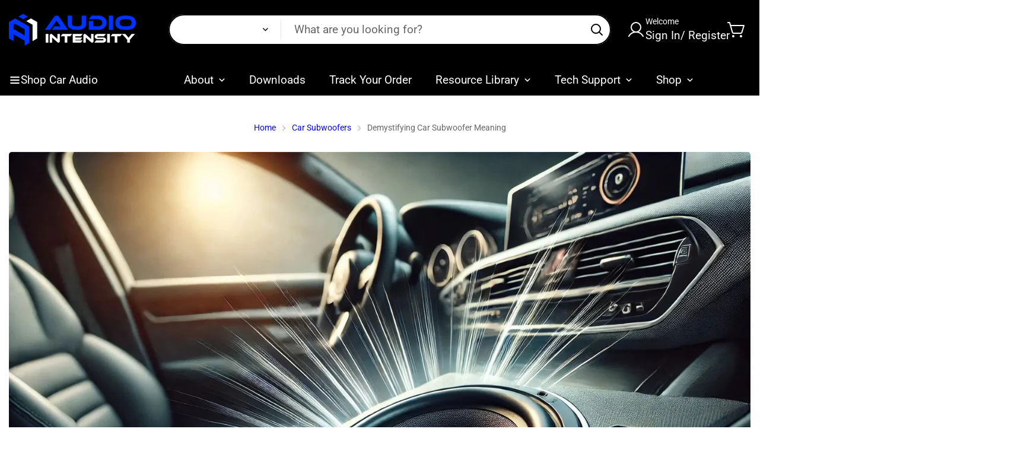

--- FILE ---
content_type: text/html; charset=utf-8
request_url: https://audiointensity.com/blogs/car-subwoofers/subwoofer-meaning
body_size: 63439
content:

<!doctype html>
<html
  class="no-js m:overflow-hidden"
  lang="en"
  
  data-template="article"
>
  <head><!-- SEOAnt Speed Up Script --><script>
const AllowUrlArray_SEOAnt = ['cdn.nfcube.com', 'cdnv2.mycustomizer.com'];
const ForbidUrlArray_SEOAnt = [];
window.WhiteUrlArray_SEOAnt = AllowUrlArray_SEOAnt.map(src => new RegExp(src, 'i'));
window.BlackUrlArray_SEOAnt = ForbidUrlArray_SEOAnt.map(src => new RegExp(src, 'i'));
</script>
<script>
// Limit output
class AllowJsPlugin{constructor(e){const attrArr=["default","defer","async"];this.listener=this.handleListener.bind(this,e),this.jsArr=[],this.attribute=attrArr.reduce(((e,t)=>({...e,[t]:[]})),{});const t=this;e.forEach((e=>window.addEventListener(e,t.listener,{passive:!0})))}handleListener(e){const t=this;return e.forEach((e=>window.removeEventListener(e,t.listener))),"complete"===document.readyState?this.handleDOM():document.addEventListener("readystatechange",(e=>{if("complete"===e.target.readyState)return setTimeout(t.handleDOM.bind(t),1)}))}async handleDOM(){this.pauseEvent(),this.pauseJQuery(),this.getScripts(),this.beforeScripts();for(const e of Object.keys(this.attribute))await this.changeScripts(this.attribute[e]);for(const e of["DOMContentLoaded","readystatechange"])await this.requestRedraw(),document.dispatchEvent(new Event("allowJS-"+e));document.lightJSonreadystatechange&&document.lightJSonreadystatechange();for(const e of["DOMContentLoaded","load"])await this.requestRedraw(),window.dispatchEvent(new Event("allowJS-"+e));await this.requestRedraw(),window.lightJSonload&&window.lightJSonload(),await this.requestRedraw(),this.jsArr.forEach((e=>e(window).trigger("allowJS-jquery-load"))),window.dispatchEvent(new Event("allowJS-pageshow")),await this.requestRedraw(),window.lightJSonpageshow&&window.lightJSonpageshow()}async requestRedraw(){return new Promise((e=>requestAnimationFrame(e)))}getScripts(){document.querySelectorAll("script[type=AllowJs]").forEach((e=>{e.hasAttribute("src")?e.hasAttribute("async")&&e.async?this.attribute.async.push(e):e.hasAttribute("defer")&&e.defer?this.attribute.defer.push(e):this.attribute.default.push(e):this.attribute.default.push(e)}))}beforeScripts(){const e=this,t=Object.keys(this.attribute).reduce(((t,n)=>[...t,...e.attribute[n]]),[]),n=document.createDocumentFragment();t.forEach((e=>{const t=e.getAttribute("src");if(!t)return;const s=document.createElement("link");s.href=t,s.rel="preload",s.as="script",n.appendChild(s)})),document.head.appendChild(n)}async changeScripts(e){let t;for(;t=e.shift();)await this.requestRedraw(),new Promise((e=>{const n=document.createElement("script");[...t.attributes].forEach((e=>{"type"!==e.nodeName&&n.setAttribute(e.nodeName,e.nodeValue)})),t.hasAttribute("src")?(n.addEventListener("load",e),n.addEventListener("error",e)):(n.text=t.text,e()),t.parentNode.replaceChild(n,t)}))}pauseEvent(){const e={};[{obj:document,name:"DOMContentLoaded"},{obj:window,name:"DOMContentLoaded"},{obj:window,name:"load"},{obj:window,name:"pageshow"},{obj:document,name:"readystatechange"}].map((t=>function(t,n){function s(n){return e[t].list.indexOf(n)>=0?"allowJS-"+n:n}e[t]||(e[t]={list:[n],add:t.addEventListener,remove:t.removeEventListener},t.addEventListener=(...n)=>{n[0]=s(n[0]),e[t].add.apply(t,n)},t.removeEventListener=(...n)=>{n[0]=s(n[0]),e[t].remove.apply(t,n)})}(t.obj,t.name))),[{obj:document,name:"onreadystatechange"},{obj:window,name:"onpageshow"}].map((e=>function(e,t){let n=e[t];Object.defineProperty(e,t,{get:()=>n||function(){},set:s=>{e["allowJS"+t]=n=s}})}(e.obj,e.name)))}pauseJQuery(){const e=this;let t=window.jQuery;Object.defineProperty(window,"jQuery",{get:()=>t,set(n){if(!n||!n.fn||!e.jsArr.includes(n))return void(t=n);n.fn.ready=n.fn.init.prototype.ready=e=>{e.bind(document)(n)};const s=n.fn.on;n.fn.on=n.fn.init.prototype.on=function(...e){if(window!==this[0])return s.apply(this,e),this;const t=e=>e.split(" ").map((e=>"load"===e||0===e.indexOf("load.")?"allowJS-jquery-load":e)).join(" ");return"string"==typeof e[0]||e[0]instanceof String?(e[0]=t(e[0]),s.apply(this,e),this):("object"==typeof e[0]&&Object.keys(e[0]).forEach((n=>{delete Object.assign(e[0],{[t(n)]:e[0][n]})[n]})),s.apply(this,e),this)},e.jsArr.push(n),t=n}})}}new AllowJsPlugin(["keydown","wheel","mouseenter","mousemove","mouseleave","touchstart","touchmove","touchend"]);
</script>
<script>
"use strict";function SEOAnt_toConsumableArray(t){if(Array.isArray(t)){for(var e=0,r=Array(t.length);e<t.length;e++)r[e]=t[e];return r}return Array.from(t)}function _0x960a(t,e){var r=_0x3840();return(_0x960a=function(t,e){return t-=247,r[t]})(t,e)}function _0x3840(){var t=["defineProperties","application/javascript","preventDefault","4990555yeBSbh","addEventListener","set","setAttribute","bind","getAttribute","parentElement","WhiteUrlArray_SEOAnt","listener","toString","toLowerCase","every","touchend","SEOAnt scripts can't be lazy loaded","keydown","touchstart","removeChild","length","58IusxNw","BlackUrlArray_SEOAnt","observe","name","value","documentElement","wheel","warn","whitelist","map","tagName","402345HpbWDN","getOwnPropertyDescriptor","head","type","touchmove","removeEventListener","8160iwggKQ","call","beforescriptexecute","some","string","options","push","appendChild","blacklisted","querySelectorAll","5339295FeRgGa","4OtFDAr","filter","57211uwpiMx","nodeType","createElement","src","13296210cxmbJp",'script[type="',"1744290Faeint","test","forEach","script","blacklist","attributes","get","$&","744DdtCNR"];return(_0x3840=function(){return t})()}var _extends=Object.assign||function(t){for(var e=1;e<arguments.length;e++){var r=arguments[e];for(var n in r)Object.prototype.hasOwnProperty.call(r,n)&&(t[n]=r[n])}return t},_slicedToArray=function(){function t(t,e){var r=[],n=!0,o=!1,i=void 0;try{for(var a,c=t[Symbol.iterator]();!(n=(a=c.next()).done)&&(r.push(a.value),!e||r.length!==e);n=!0);}catch(t){o=!0,i=t}finally{try{!n&&c.return&&c.return()}finally{if(o)throw i}}return r}return function(e,r){if(Array.isArray(e))return e;if(Symbol.iterator in Object(e))return t(e,r);throw new TypeError("Invalid attempt to destructure non-iterable instance")}}(),_typeof="function"==typeof Symbol&&"symbol"==typeof Symbol.iterator?function(t){return typeof t}:function(t){return t&&"function"==typeof Symbol&&t.constructor===Symbol&&t!==Symbol.prototype?"symbol":typeof t};(function(t,e){for(var r=_0x960a,n=t();[];)try{if(531094===parseInt(r(306))/1+-parseInt(r(295))/2*(parseInt(r(312))/3)+-parseInt(r(257))/4*(parseInt(r(277))/5)+-parseInt(r(265))/6+-parseInt(r(259))/7*(-parseInt(r(273))/8)+-parseInt(r(256))/9+parseInt(r(263))/10)break;n.push(n.shift())}catch(t){n.push(n.shift())}})(_0x3840),function(){var t=_0x960a,e="javascript/blocked",r={blacklist:window[t(296)],whitelist:window[t(284)]},n={blacklisted:[]},o=function(n,o){return n&&(!o||o!==e)&&(!r.blacklist||r[t(269)][t(249)](function(e){return e[t(266)](n)}))&&(!r[t(303)]||r.whitelist[t(288)](function(e){return!e[t(266)](n)}))},i=function(e){var n=t,o=e[n(282)](n(262));return r[n(269)]&&r.blacklist[n(288)](function(t){return!t.test(o)})||r[n(303)]&&r.whitelist[n(249)](function(t){return t[n(266)](o)})},a=new MutationObserver(function(r){for(var i=t,a=0;a<r[i(294)];a++)for(var c=r[a].addedNodes,u=0;u<c.length;u++)!function(t){var r=c[t];if(1===r[i(260)]&&"SCRIPT"===r[i(305)]){var a=r[i(262)],u=r[i(309)];if(o(a,u)){n.blacklisted[i(252)]([r,r.type]),r[i(309)]=e;var s=function t(n){var o=i;r[o(282)](o(309))===e&&n[o(276)](),r[o(311)](o(248),t)};r[i(278)](i(248),s),r[i(283)]&&r[i(283)][i(293)](r)}}}(u)});a[t(297)](document[t(300)],{childList:!![],subtree:!![]});var c=/[|\{}()\[\]^$+*?.]/g,u=function(){for(var o=arguments.length,u=Array(o),s=0;s<o;s++)u[s]=arguments[s];var l=t;u[l(294)]<1?(r[l(269)]=[],r[l(303)]=[]):(r.blacklist&&(r[l(269)]=r.blacklist[l(258)](function(t){return u[l(288)](function(e){var r=l;return(void 0===e?"undefined":_typeof(e))===r(250)?!t.test(e):e instanceof RegExp?t.toString()!==e.toString():void 0})})),r[l(303)]&&(r[l(303)]=[].concat(SEOAnt_toConsumableArray(r[l(303)]),SEOAnt_toConsumableArray(u.map(function(t){var e=l;if("string"==typeof t){var n=t.replace(c,e(272)),o=".*"+n+".*";if(r[e(303)][e(288)](function(t){return t[e(286)]()!==o[e(286)]()}))return new RegExp(o)}else if(t instanceof RegExp&&r[e(303)][e(288)](function(r){return r[e(286)]()!==t.toString()}))return t;return null})[l(258)](Boolean)))));for(var f=document[l(255)](l(264)+e+'"]'),p=0;p<f[l(294)];p++){var y=f[p];i(y)&&(n[l(254)][l(252)]([y,l(275)]),y[l(283)][l(293)](y))}var v=0;[].concat(SEOAnt_toConsumableArray(n[l(254)]))[l(267)](function(t,e){var r=_slicedToArray(t,2),o=r[0],a=r[1],c=l;if(i(o)){for(var u=document.createElement("script"),s=0;s<o.attributes.length;s++){var f=o[c(270)][s];f[c(298)]!==c(262)&&f.name!==c(309)&&u.setAttribute(f.name,o.attributes[s][c(299)])}u[c(280)](c(262),o[c(262)]),u.setAttribute("type",a||c(275)),document[c(308)][c(253)](u),n[c(254)].splice(e-v,1),v++}}),r[l(269)]&&r.blacklist.length<1&&a.disconnect()},s=document.createElement,l={src:Object[t(307)](HTMLScriptElement.prototype,t(262)),type:Object[t(307)](HTMLScriptElement.prototype,t(309))};document[t(261)]=function(){for(var r=t,n=arguments.length,i=Array(n),a=0;a<n;a++)i[a]=arguments[a];if(i[0][r(287)]()!==r(268))return s[r(281)](document).apply(void 0,i);var c=s.bind(document).apply(void 0,i);try{Object[r(274)](c,{src:_extends({},l[r(262)],{set:function(t){var n=r;o(t,c[n(309)])&&l.type[n(279)][n(247)](this,e),l[n(262)][n(279)].call(this,t)}}),type:_extends({},l[r(309)],{get:function(){var t=r,n=l[t(309)][t(271)][t(247)](this);return n===e||o(this[t(262)],n)?null:n},set:function(t){var n=r,i=o(c[n(262)],c[n(309)])?e:t;l.type[n(279)][n(247)](this,i)}})}),c.setAttribute=function(t,e){var n=r;t===n(309)||t===n(262)?c[t]=e:HTMLScriptElement.prototype[n(280)][n(247)](c,t,e)}}catch(t){console[r(302)](r(290),t)}return c},[t(291),"mousemove",t(289),t(310),t(292),t(301)][t(304)](function(t){return{type:t,listener:function(){return u()},options:{passive:!![]}}}).forEach(function(e){var r=t;document[r(278)](e[r(309)],e[r(285)],e[r(251)])})}();
</script>
<!-- /SEOAnt Speed Up Script -->
    
    
    <meta charset="utf-8">  
    <meta http-equiv="X-UA-Compatible" content="IE=edge">
    <meta name="viewport" content="width=device-width, initial-scale=1, maximum-scale=1.0, user-scalable=0">
    <meta name="theme-color" content="#000000">
    <meta name="google-site-verification" content="7CivuIp1nyiiLbEvymLYp17D1W3zgwrH2UEKFFCFRSE">
    
    <meta name="author" content="Audio Intensity">
    <meta name="robots" content="index, follow">
    <meta name="geo.region" content="US-CA">
    <meta name="geo.placename" content="Vacaville">
    <meta name="geo.position" content="38.3566;-121.9877">
    <meta name="ICBM" content="38.3566, -121.9877">

    <meta property="og:title" content="Premium Car Audio Equipment | Audio Intensity">
    <meta property="og:description" content="Shop premium car audio from authorized dealers. High-quality speakers, subwoofers &amp; amplifiers from top brands.">
    <meta property="og:type" content="website">
    <meta property="og:url" content="https://audiointensity.com">
    <meta property="og:site_name" content="Audio Intensity">

    <meta name="twitter:card" content="summary_large_image">
    <meta name="twitter:title" content="Premium Car Audio Equipment | Audio Intensity">
    <meta name="twitter:description" content="Shop premium car audio from authorized dealers. High-quality speakers, subwoofers &amp; amplifiers from top brands.">
    

    <!-- Google Analytics 4 Cross-Domain Setup -->
    <script async src="https://www.googletagmanager.com/gtag/js?id=G-YL6C1NHW9T"></script>
    <script>
      window.dataLayer = window.dataLayer || [];
      function gtag(){dataLayer.push(arguments);}
      gtag('js', new Date());

      gtag('config', 'G-YL6C1NHW9T', {
        'linker': {
          'domains': ['proline-x.com', 'audiointensity.com', 'www.proline-x.com', 'www.audiointensity.com']
        },
        'send_page_view': true,
        'custom_map': {
          'custom_parameter_1': 'source_domain',
          'custom_parameter_2': 'customer_type'
        },
        'allow_enhanced_conversions': true,
        'enhanced_conversions': true
      });

      gtag('event', 'domain_identification', {
        'current_domain': 'audiointensity.com',
        'domain_type': 'retail',
        'content_type': 'commercial',
        'platform': 'shopify'
      });

      if (document.referrer && document.referrer.includes('proline-x.com')) {
        sessionStorage.setItem('proline_x_referral', 'proline-x.com');
        sessionStorage.setItem('proline_x_source_page', document.referrer);
        sessionStorage.setItem('referral_timestamp', new Date().toISOString());
        
        gtag('event', 'proline_x_referral_landing', {
          'source_page': document.referrer,
          'landing_page': window.location.href,
          'referral_type': 'cross_domain'
        });
      }
    </script>

    <script type="text/javascript">
      (function(c,l,a,r,i,t,y){
        c[a]=c[a]||function(){(c[a].q=c[a].q||[]).push(arguments)};
        t=l.createElement(r);t.async=1;t.src="https://www.clarity.ms/tag/"+i;
        y=l.getElementsByTagName(r)[0];y.parentNode.insertBefore(t,y);
      })(window, document, "clarity", "script", "p76i3wklwu");
    </script>
    <script>
(function(w,d,k){
  w.webtune_id=k; 
  const script=d.createElement("script"); 
  script.src="https://prod-cdn.webtune.ai/prod/script.js";
  script.async = true;  /* ADD THIS LINE */
  d.head.appendChild(script);
})(window,document,"38737924144fe2a001e1dd39102ed722");
</script>
    <script>
      var clickRankAi = document.createElement("script");
      clickRankAi.src = "https://js.clickrank.ai/seo/3d70d1a9-2eac-4e45-92ad-d0d86bd3acbb/script?" + new Date().getTime();
      clickRankAi.async = true;
      document.head.appendChild(clickRankAi);
    </script>

     <link href="//audiointensity.com/cdn/shop/t/24/assets/grid.css?v=120525262562854883251748742438" rel="stylesheet" type="text/css" media="all" />
<link href="//audiointensity.com/cdn/shop/t/24/assets/base.css?v=79284411575434380961764219200" rel="stylesheet" type="text/css" media="all" />
<link href="//audiointensity.com/cdn/shop/t/24/assets/modules.css?v=80977527252966038641748742440" rel="stylesheet" type="text/css" media="all" />
<link href="//audiointensity.com/cdn/shop/t/24/assets/vendor.css?v=40768527365771733811748742556" rel="stylesheet" type="text/css" media="all" />


<link rel="preconnect" href="https://cdn.shopify.com" crossorigin>

<link href="//audiointensity.com/cdn/shop/t/24/assets/vendor.min.js?v=13516057355652052581748844460" as="script" rel="preload">

<link rel="icon" type="image/png" href="//audiointensity.com/cdn/shop/files/audio-intensity-favico.png?crop=center&height=32&v=1656035757&width=32">
<link rel="preconnect" href="https://fonts.shopifycdn.com" crossorigin><link rel="preload" as="font" href="//audiointensity.com/cdn/fonts/roboto/roboto_n4.2019d890f07b1852f56ce63ba45b2db45d852cba.woff2" type="font/woff2" crossorigin>
  <link rel="preload" as="font" href="//audiointensity.com/cdn/fonts/roboto/roboto_n7.f38007a10afbbde8976c4056bfe890710d51dec2.woff2" type="font/woff2" crossorigin><link rel="preload" as="font" href="//audiointensity.com/cdn/fonts/roboto/roboto_n7.f38007a10afbbde8976c4056bfe890710d51dec2.woff2" type="font/woff2" crossorigin><style>
  @font-face {  font-family: Roboto;  font-weight: 700;  font-style: normal;  font-display: swap;  src: url("//audiointensity.com/cdn/fonts/roboto/roboto_n7.f38007a10afbbde8976c4056bfe890710d51dec2.woff2") format("woff2"),       url("//audiointensity.com/cdn/fonts/roboto/roboto_n7.94bfdd3e80c7be00e128703d245c207769d763f9.woff") format("woff");}@font-face {  font-family: Roboto;  font-weight: 900;  font-style: normal;  font-display: swap;  src: url("//audiointensity.com/cdn/fonts/roboto/roboto_n9.0c184e6fa23f90226ecbf2340f41a7f829851913.woff2") format("woff2"),       url("//audiointensity.com/cdn/fonts/roboto/roboto_n9.7211b7d111ec948ac853161b9ab0c32728753cde.woff") format("woff");}@font-face {  font-family: Roboto;  font-weight: 600;  font-style: normal;  font-display: swap;  src: url("//audiointensity.com/cdn/fonts/roboto/roboto_n6.3d305d5382545b48404c304160aadee38c90ef9d.woff2") format("woff2"),       url("//audiointensity.com/cdn/fonts/roboto/roboto_n6.bb37be020157f87e181e5489d5e9137ad60c47a2.woff") format("woff");}:root {  --font-stack-header: Roboto, sans-serif;  --font-style-header: normal;  --font-weight-header: 700;  --font-weight-header--bolder: 900;  --font-weight-header--lighter: 600;}@font-face {  font-family: Roboto;  font-weight: 400;  font-style: normal;  font-display: swap;  src: url("//audiointensity.com/cdn/fonts/roboto/roboto_n4.2019d890f07b1852f56ce63ba45b2db45d852cba.woff2") format("woff2"),       url("//audiointensity.com/cdn/fonts/roboto/roboto_n4.238690e0007583582327135619c5f7971652fa9d.woff") format("woff");}@font-face {  font-family: Roboto;  font-weight: 700;  font-style: normal;  font-display: swap;  src: url("//audiointensity.com/cdn/fonts/roboto/roboto_n7.f38007a10afbbde8976c4056bfe890710d51dec2.woff2") format("woff2"),       url("//audiointensity.com/cdn/fonts/roboto/roboto_n7.94bfdd3e80c7be00e128703d245c207769d763f9.woff") format("woff");}@font-face {  font-family: Roboto;  font-weight: 700;  font-style: normal;  font-display: swap;  src: url("//audiointensity.com/cdn/fonts/roboto/roboto_n7.f38007a10afbbde8976c4056bfe890710d51dec2.woff2") format("woff2"),       url("//audiointensity.com/cdn/fonts/roboto/roboto_n7.94bfdd3e80c7be00e128703d245c207769d763f9.woff") format("woff");}@font-face {  font-family: Roboto;  font-weight: 400;  font-style: italic;  font-display: swap;  src: url("//audiointensity.com/cdn/fonts/roboto/roboto_i4.57ce898ccda22ee84f49e6b57ae302250655e2d4.woff2") format("woff2"),       url("//audiointensity.com/cdn/fonts/roboto/roboto_i4.b21f3bd061cbcb83b824ae8c7671a82587b264bf.woff") format("woff");}@font-face {  font-family: Roboto;  font-weight: 700;  font-style: italic;  font-display: swap;  src: url("//audiointensity.com/cdn/fonts/roboto/roboto_i7.7ccaf9410746f2c53340607c42c43f90a9005937.woff2") format("woff2"),       url("//audiointensity.com/cdn/fonts/roboto/roboto_i7.49ec21cdd7148292bffea74c62c0df6e93551516.woff") format("woff");}:root {  --font-weight-body--bold: 700;  --font-weight-body--bolder: 700;  --font-stack-body: Roboto, sans-serif;  --font-style-body: normal;  --font-weight-body: 400;}
</style>
<style>
html {
  font-size: calc(var(--font-base-size, 16) * 1px);
  -webkit-font-smoothing: antialiased;
  height: 100%;
  scroll-behavior: smooth;
}
body {
  margin: 0;
  font-family: var(--font-stack-body);
  font-weight: var(--font-weight-body);
  font-style: var(--font-style-body);
  color: rgb(var(--color-foreground));
  font-size: calc(var(--font-base-size, 16) * 1px);
  line-height: calc(var(--base-line-height) * 1px);
  background-color: rgb(var(--color-background));
  position: relative;
  min-height: 100%;
}

body {
  overflow-x: hidden;
}

html.prevent-scroll,
html.prevent-scroll body {
  height: auto;
  overflow: hidden;
}

h1, .h1, 
h2, .h2, 
h3, .h3, 
h4, .h4, 
h5, .h5, 
h6, .h6 {
  font-family: var(--font-stack-header);
  font-weight: var(--font-weight-header);
  font-style: var(--font-style-header);
  color: rgb(var(--color-foreground));
  line-height: normal;
  letter-spacing: var(--header-letter-spacing);
}
h1, .h1 {
  font-size:calc(((var(--font-h1-mobile))/ (var(--font-base-size))) * 1rem);
  line-height: 1.278;
}

h2, .h2 {
  font-size:calc(((var(--font-h2-mobile))/ (var(--font-base-size))) * 1rem);
  line-height: 1.267;
}

h3, .h3 {
  font-size: calc(((var(--font-h3-mobile)) / (var(--font-base-size))) * 1rem);
  line-height: 1.36;
}

h4, .h4 {
  font-size: calc(((var(--font-h4-mobile)) / (var(--font-base-size))) * 1rem);
  line-height: 1.4;
}

h5, .h5 {
  font-size: calc(((var(--font-h5-mobile)) / (var(--font-base-size))) * 1rem);
  line-height: 1.5;
}

h6, .h6 {
  font-size: calc(((var(--font-h6-mobile)) / (var(--font-base-size))) * 1rem);
  line-height: 1.5;
}

@media only screen and (min-width: 768px) {
  .h1, h1{
    font-size:calc(((var(--font-h1-tablet))/ (var(--font-base-size))) * 1rem);
    line-height: 1.238;
  }
  .h2, h2{
    font-size:calc(((var(--font-h2-tablet))/ (var(--font-base-size))) * 1rem);
    line-height: 1.235;
  }
  h3, .h3 {
    font-size: calc(((var(--font-h3-tablet)) / (var(--font-base-size))) * 1rem);
    line-height: 1.36;
  }
  h4, .h4 {
    font-size: calc(((var(--font-h4-tablet)) / (var(--font-base-size))) * 1rem);
    line-height: 1.4;
  }
}

@media only screen and (min-width: 1280px){
  .h1, h1{
    font-size:calc(((var(--font-h1-desktop))/ (var(--font-base-size))) * 1rem);
    line-height: 1.167;
  }
  .h2, h2{
    font-size:calc(((var(--font-h2-desktop))/ (var(--font-base-size))) * 1rem);
    line-height: 1.238;
  }
  h3, .h3 {
    font-size: calc(((var(--font-h3-desktop)) / (var(--font-base-size))) * 1rem);
    line-height: 1.278;
  }
  h4, .h4 {
    font-size: calc(((var(--font-h4-desktop)) / (var(--font-base-size))) * 1rem);
    line-height: 1.333;
  }
  h5, .h5 {
    font-size: calc(((var(--font-h5-desktop)) / (var(--font-base-size))) * 1rem);
  }
  h6, .h6 {
    font-size: calc(((var(--font-h6-desktop)) / (var(--font-base-size))) * 1rem);
  }
}
[style*="--aspect-ratio"] {
  position: relative;
  overflow: hidden;
}
[style*="--aspect-ratio"]:before {
  display: block;
  width: 100%;
  content: "";
  height: 0px;
}
[style*="--aspect-ratio"] > *:first-child {
  top: 0;
  left: 0;
  right: 0;
  position: absolute !important;
  object-fit: cover;
  width: 100%;
  height: 100%;
}
[style*="--aspect-ratio"]:before {
  padding-top: calc(100% / (0.0001 + var(--aspect-ratio, 16/9)));
}
@media ( max-width: 767px ) {
  [style*="--aspect-ratio"]:before {
    padding-top: calc(100% / (0.0001 + var(--aspect-ratio-mobile, var(--aspect-ratio, 16/9)) ));
  }
}
.swiper-wrapper {
  display: flex;
}
.swiper:not(.swiper-initialized) .swiper-slide {
  width: calc(100% / var(--items, 1));
  flex: 0 0 auto;
}
@media(max-width: 1023px) {
  .swiper:not(.swiper-initialized) .swiper-slide {
    min-width: 40vw;
    flex: 0 0 auto;
  }
}
@media (max-width: 767px) {
  .swiper:not(.swiper-initialized) .swiper-slide {
    min-width: 66vw;
    flex: 0 0 auto;
  }
}

@media (max-width: 1400px) {
  .m-show-bubble {
    --header-top-spacing-right: 26px;
  }
}

@media (min-width: 768px) and (max-width: 1400px) {
  .m-slider-controls--nav-outside .m-slider-controls__button {
    color: rgba(var(--text-black),1);
    background: rgba(var(--bg-white),1);
    border: 1px solid rgb(var(--color-border));
    border-radius: 9999px;
    box-shadow: 0 4px 24px #0000001f;
    transition: var(--m-duration-default, .25s) all;
  }

  .m-slider-controls--nav-outside .m-slider-controls__button svg {
    width: 16px !important;
    height: 16px !important;
  }

  .m-slider-controls--nav-outside .m-slider-controls__button svg path {
    stroke-width: 3px;
  }

  .m-slider-controls--nav-outside .m-slider-controls__button-prev {
    left: calc(var(--m-button-size)/-2 + var(--column-gap)/2) !important;
  }

  .m-slider-controls--nav-outside .m-slider-controls__button-next {
    right: calc(var(--m-button-size) / -2 + var(--column-gap) / 2) !important;
  }

  [dir="rtl"] .m-slider-controls--nav-outside .m-slider-controls__button-prev {
    left: auto !important;
    right: calc(var(--m-button-size)/-2 + var(--column-gap)/2) !important;
  }

  [dir="rtl"] .m-slider-controls--nav-outside .m-slider-controls__button-next {
    right: auto !important;
    left: calc(var(--m-button-size) / -2 + var(--column-gap) / 2) !important;
  }
}
</style>

    

    <link href="//audiointensity.com/cdn/shop/t/24/assets/grid.css?v=120525262562854883251748742438" rel="stylesheet" type="text/css" media="all" />
    <link href="//audiointensity.com/cdn/shop/t/24/assets/base.css?v=79284411575434380961764219200" rel="stylesheet" type="text/css" media="all" />
    <link href="//audiointensity.com/cdn/shop/t/24/assets/modules.css?v=80977527252966038641748742440" rel="stylesheet" type="text/css" media="all" />
  
    
<style data-shopify>
:root,.m-color-background-1, .tippy-box[data-theme~='m-color-background-1'] {
  		--color-background: 255,255,255;
  		
  			--gradient-background: #ffffff;
  		
  		--color-foreground: 22,22,22;
  		--color-foreground-secondary: 102,102,102;
  		--color-button: 0,0,0;
  		--color-button-text: 255,255,255;
  		--color-outline-button: 255,255,255;
  		--color-outline-button-text: 0,0,0;
  		--color-secondary-button: 23,31,113;
  		--color-secondary-button-text: 255,255,255;
  		--color-border: 238,238,238;
  		--color-price-sale: 224,43,43;
  		--color-price-regular: 22,22,22;
  		--color-form-field: 255,255,255;
  		--color-form-field-text: 0,0,0;
  		--color-tooltip: 22,22,22;
  		--color-tooltip-text: 255,255,255;
  		--color-primary: 0,0,0;
  	}
  
.m-color-background-2, .tippy-box[data-theme~='m-color-background-2'] {
  		--color-background: 0,0,0;
  		
  			--gradient-background: #000000;
  		
  		--color-foreground: 255,255,255;
  		--color-foreground-secondary: 102,102,102;
  		--color-button: 36,50,203;
  		--color-button-text: 255,255,255;
  		--color-outline-button: 0,0,0;
  		--color-outline-button-text: 255,255,255;
  		--color-secondary-button: 255,255,255;
  		--color-secondary-button-text: 0,0,0;
  		--color-border: 238,238,238;
  		--color-price-sale: 224,43,43;
  		--color-price-regular: 102,102,102;
  		--color-form-field: 255,255,255;
  		--color-form-field-text: 0,0,0;
  		--color-tooltip: 255,255,255;
  		--color-tooltip-text: 0,0,0;
  		--color-primary: 255,255,255;
  	}
  
.m-color-background-3, .tippy-box[data-theme~='m-color-background-3'] {
  		--color-background: 29,130,33;
  		
  			--gradient-background: #1d8221;
  		
  		--color-foreground: 255,255,255;
  		--color-foreground-secondary: 102,102,102;
  		--color-button: 255,255,255;
  		--color-button-text: 0,0,0;
  		--color-outline-button: 29,130,33;
  		--color-outline-button-text: 255,255,255;
  		--color-secondary-button: 242,242,242;
  		--color-secondary-button-text: 0,0,0;
  		--color-border: 238,238,238;
  		--color-price-sale: 224,43,43;
  		--color-price-regular: 102,102,102;
  		--color-form-field: 255,255,255;
  		--color-form-field-text: 0,0,0;
  		--color-tooltip: 0,0,0;
  		--color-tooltip-text: 255,255,255;
  		--color-primary: 255,255,255;
  	}
  
.m-color-background-4, .tippy-box[data-theme~='m-color-background-4'] {
  		--color-background: 50,189,232;
  		
  			--gradient-background: #32bde8;
  		
  		--color-foreground: 255,255,255;
  		--color-foreground-secondary: 102,102,102;
  		--color-button: 255,255,255;
  		--color-button-text: 0,0,0;
  		--color-outline-button: 50,189,232;
  		--color-outline-button-text: 255,255,255;
  		--color-secondary-button: 242,242,242;
  		--color-secondary-button-text: 0,0,0;
  		--color-border: 238,238,238;
  		--color-price-sale: 224,43,43;
  		--color-price-regular: 102,102,102;
  		--color-form-field: 255,255,255;
  		--color-form-field-text: 0,0,0;
  		--color-tooltip: 0,0,0;
  		--color-tooltip-text: 255,255,255;
  		--color-primary: 255,255,255;
  	}
  
.m-color-background-5, .tippy-box[data-theme~='m-color-background-5'] {
  		--color-background: 224,43,43;
  		
  			--gradient-background: #e02b2b;
  		
  		--color-foreground: 255,255,255;
  		--color-foreground-secondary: 238,238,238;
  		--color-button: 255,117,0;
  		--color-button-text: 255,255,255;
  		--color-outline-button: 224,43,43;
  		--color-outline-button-text: 36,50,203;
  		--color-secondary-button: 242,242,242;
  		--color-secondary-button-text: 0,0,0;
  		--color-border: 36,50,203;
  		--color-price-sale: 255,4,4;
  		--color-price-regular: 102,102,102;
  		--color-form-field: 255,255,255;
  		--color-form-field-text: 0,0,0;
  		--color-tooltip: 0,0,0;
  		--color-tooltip-text: 255,255,255;
  		--color-primary: 22,22,22;
  	}
  
.m-color-scheme-fd4360ad-bcd0-40d9-855a-7549565e8127, .tippy-box[data-theme~='m-color-scheme-fd4360ad-bcd0-40d9-855a-7549565e8127'] {
  		--color-background: 238,238,238;
  		
  			--gradient-background: #eeeeee;
  		
  		--color-foreground: 255,255,255;
  		--color-foreground-secondary: 255,255,255;
  		--color-button: 255,255,255;
  		--color-button-text: 22,22,22;
  		--color-outline-button: 238,238,238;
  		--color-outline-button-text: 255,255,255;
  		--color-secondary-button: 242,242,242;
  		--color-secondary-button-text: 22,22,22;
  		--color-border: 238,238,238;
  		--color-price-sale: 209,32,32;
  		--color-price-regular: 102,102,102;
  		--color-form-field: 255,255,255;
  		--color-form-field-text: 0,0,0;
  		--color-tooltip: 22,22,22;
  		--color-tooltip-text: 255,255,255;
  		--color-primary: 255,255,255;
  	}
  
.m-color-scheme-227bb182-be40-446c-b63b-32ce841d7170, .tippy-box[data-theme~='m-color-scheme-227bb182-be40-446c-b63b-32ce841d7170'] {
  		--color-background: 242,242,242;
  		
  			--gradient-background: #f2f2f2;
  		
  		--color-foreground: 0,0,0;
  		--color-foreground-secondary: 102,102,102;
  		--color-button: 0,0,0;
  		--color-button-text: 255,255,255;
  		--color-outline-button: 242,242,242;
  		--color-outline-button-text: 0,0,0;
  		--color-secondary-button: 242,242,242;
  		--color-secondary-button-text: 0,0,0;
  		--color-border: 238,238,238;
  		--color-price-sale: 224,43,43;
  		--color-price-regular: 102,102,102;
  		--color-form-field: 255,255,255;
  		--color-form-field-text: 0,0,0;
  		--color-tooltip: 0,0,0;
  		--color-tooltip-text: 255,255,255;
  		--color-primary: 0,0,0;
  	}
  
.m-color-scheme-c42dc7db-bb85-47ca-ac08-ba7abcdf6db7, .tippy-box[data-theme~='m-color-scheme-c42dc7db-bb85-47ca-ac08-ba7abcdf6db7'] {
  		--color-background: 247,247,247;
  		
  			--gradient-background: #f7f7f7;
  		
  		--color-foreground: 0,0,0;
  		--color-foreground-secondary: 102,102,102;
  		--color-button: 255,255,255;
  		--color-button-text: 0,0,0;
  		--color-outline-button: 247,247,247;
  		--color-outline-button-text: 0,0,0;
  		--color-secondary-button: 242,242,242;
  		--color-secondary-button-text: 0,0,0;
  		--color-border: 238,238,238;
  		--color-price-sale: 224,43,43;
  		--color-price-regular: 102,102,102;
  		--color-form-field: 255,255,255;
  		--color-form-field-text: 0,0,0;
  		--color-tooltip: 0,0,0;
  		--color-tooltip-text: 255,255,255;
  		--color-primary: 0,0,0;
  	}
  
.m-color-scheme-8dcea091-67fd-40e3-9dc2-cad525041f6e, .tippy-box[data-theme~='m-color-scheme-8dcea091-67fd-40e3-9dc2-cad525041f6e'] {
  		--color-background: 193,193,193;
  		
  			--gradient-background: #c1c1c1;
  		
  		--color-foreground: 0,0,0;
  		--color-foreground-secondary: 36,50,203;
  		--color-button: 36,50,203;
  		--color-button-text: 255,255,255;
  		--color-outline-button: 193,193,193;
  		--color-outline-button-text: 0,0,0;
  		--color-secondary-button: 242,242,242;
  		--color-secondary-button-text: 36,50,203;
  		--color-border: 242,242,242;
  		--color-price-sale: 224,43,43;
  		--color-price-regular: 50,189,232;
  		--color-form-field: 255,255,255;
  		--color-form-field-text: 0,0,0;
  		--color-tooltip: 0,0,0;
  		--color-tooltip-text: 255,255,255;
  		--color-primary: 255,255,255;
  	}
  
.m-color-scheme-fe872a18-e09b-4d26-a89a-d6d7c7783da0, .tippy-box[data-theme~='m-color-scheme-fe872a18-e09b-4d26-a89a-d6d7c7783da0'] {
  		--color-background: 255,255,255;
  		
  			--gradient-background: #ffffff;
  		
  		--color-foreground: 255,255,255;
  		--color-foreground-secondary: 255,255,255;
  		--color-button: 22,22,22;
  		--color-button-text: 255,255,255;
  		--color-outline-button: 255,255,255;
  		--color-outline-button-text: 255,255,255;
  		--color-secondary-button: 242,242,242;
  		--color-secondary-button-text: 0,0,0;
  		--color-border: 238,238,238;
  		--color-price-sale: 224,43,43;
  		--color-price-regular: 50,189,232;
  		--color-form-field: 255,255,255;
  		--color-form-field-text: 102,102,102;
  		--color-tooltip: 0,0,0;
  		--color-tooltip-text: 255,255,255;
  		--color-primary: 0,0,0;
  	}
  
.m-color-scheme-cfc837f3-f83e-4c7e-bf1b-f82a9bc74d20, .tippy-box[data-theme~='m-color-scheme-cfc837f3-f83e-4c7e-bf1b-f82a9bc74d20'] {
  		--color-background: 255,255,255;
  		
  			--gradient-background: #ffffff;
  		
  		--color-foreground: 0,0,0;
  		--color-foreground-secondary: 102,102,102;
  		--color-button: 224,43,43;
  		--color-button-text: 255,255,255;
  		--color-outline-button: 255,255,255;
  		--color-outline-button-text: 224,43,43;
  		--color-secondary-button: 242,242,242;
  		--color-secondary-button-text: 0,0,0;
  		--color-border: 238,238,238;
  		--color-price-sale: 224,43,43;
  		--color-price-regular: 50,189,232;
  		--color-form-field: 255,255,255;
  		--color-form-field-text: 102,102,102;
  		--color-tooltip: 22,22,22;
  		--color-tooltip-text: 255,255,255;
  		--color-primary: 0,0,0;
  	}
  
.m-color-scheme-676ac40f-9670-468c-a57c-0c963b60996e, .tippy-box[data-theme~='m-color-scheme-676ac40f-9670-468c-a57c-0c963b60996e'] {
  		--color-background: 255,255,255;
  		
  			--gradient-background: #ffffff;
  		
  		--color-foreground: 0,0,0;
  		--color-foreground-secondary: 0,0,0;
  		--color-button: 22,22,22;
  		--color-button-text: 255,255,255;
  		--color-outline-button: 255,255,255;
  		--color-outline-button-text: 22,22,22;
  		--color-secondary-button: 23,31,113;
  		--color-secondary-button-text: 255,255,255;
  		--color-border: 22,22,22;
  		--color-price-sale: 253,9,9;
  		--color-price-regular: 50,189,232;
  		--color-form-field: 255,255,255;
  		--color-form-field-text: 22,22,22;
  		--color-tooltip: 22,22,22;
  		--color-tooltip-text: 255,255,255;
  		--color-primary: 22,22,22;
  	}
  
.m-color-scheme-96cb745c-3168-416b-ab0d-7e9a91d8fc1a, .tippy-box[data-theme~='m-color-scheme-96cb745c-3168-416b-ab0d-7e9a91d8fc1a'] {
  		--color-background: 36,50,203;
  		
  			--gradient-background: #2432cb;
  		
  		--color-foreground: 255,255,255;
  		--color-foreground-secondary: 255,255,255;
  		--color-button: 0,0,0;
  		--color-button-text: 255,255,255;
  		--color-outline-button: 36,50,203;
  		--color-outline-button-text: 0,0,0;
  		--color-secondary-button: 242,242,242;
  		--color-secondary-button-text: 0,0,0;
  		--color-border: 238,238,238;
  		--color-price-sale: 224,43,43;
  		--color-price-regular: 50,189,232;
  		--color-form-field: 255,255,255;
  		--color-form-field-text: 0,0,0;
  		--color-tooltip: 0,0,0;
  		--color-tooltip-text: 255,255,255;
  		--color-primary: 255,255,255;
  	}
  
.m-color-scheme-4093d320-5ba1-40e3-91ed-b0587a30514d, .tippy-box[data-theme~='m-color-scheme-4093d320-5ba1-40e3-91ed-b0587a30514d'] {
  		--color-background: 23,31,113;
  		
  			--gradient-background: #171f71;
  		
  		--color-foreground: 255,255,255;
  		--color-foreground-secondary: 255,255,255;
  		--color-button: 23,31,113;
  		--color-button-text: 255,255,255;
  		--color-outline-button: 23,31,113;
  		--color-outline-button-text: 255,255,255;
  		--color-secondary-button: 23,31,113;
  		--color-secondary-button-text: 255,255,255;
  		--color-border: 255,255,255;
  		--color-price-sale: 224,43,43;
  		--color-price-regular: 22,22,22;
  		--color-form-field: 255,255,255;
  		--color-form-field-text: 255,255,255;
  		--color-tooltip: 23,31,113;
  		--color-tooltip-text: 255,255,255;
  		--color-primary: 255,255,255;
  	}
  
.m-color-scheme-95f7dcdf-42f3-4e21-be2f-5c1bf6b6a868, .tippy-box[data-theme~='m-color-scheme-95f7dcdf-42f3-4e21-be2f-5c1bf6b6a868'] {
  		--color-background: 0,0,0;
  		
  			--gradient-background: #000000;
  		
  		--color-foreground: 255,255,255;
  		--color-foreground-secondary: 102,102,102;
  		--color-button: 36,50,203;
  		--color-button-text: 255,255,255;
  		--color-outline-button: 0,0,0;
  		--color-outline-button-text: 0,0,0;
  		--color-secondary-button: 23,31,113;
  		--color-secondary-button-text: 0,0,0;
  		--color-border: 238,238,238;
  		--color-price-sale: 6,182,212;
  		--color-price-regular: 238,238,238;
  		--color-form-field: 255,255,255;
  		--color-form-field-text: 0,0,0;
  		--color-tooltip: 22,22,22;
  		--color-tooltip-text: 255,255,255;
  		--color-primary: 255,255,255;
  	}
  

  body, .m-color-background-1, .m-color-background-2, .m-color-background-3, .m-color-background-4, .m-color-background-5, .m-color-scheme-fd4360ad-bcd0-40d9-855a-7549565e8127, .m-color-scheme-227bb182-be40-446c-b63b-32ce841d7170, .m-color-scheme-c42dc7db-bb85-47ca-ac08-ba7abcdf6db7, .m-color-scheme-8dcea091-67fd-40e3-9dc2-cad525041f6e, .m-color-scheme-fe872a18-e09b-4d26-a89a-d6d7c7783da0, .m-color-scheme-cfc837f3-f83e-4c7e-bf1b-f82a9bc74d20, .m-color-scheme-676ac40f-9670-468c-a57c-0c963b60996e, .m-color-scheme-96cb745c-3168-416b-ab0d-7e9a91d8fc1a, .m-color-scheme-4093d320-5ba1-40e3-91ed-b0587a30514d, .m-color-scheme-95f7dcdf-42f3-4e21-be2f-5c1bf6b6a868 {
  	color: rgb(var(--color-foreground));
  	background-color: rgb(var(--color-background));
  }:root {     /* ANIMATIONS */  	--m-duration-short: .1s;     --m-duration-default: .25s;     --m-duration-long: .5s;     --m-duration-image: .65s;     --m-duration-animate: 1s;     --m-animation-duration: 600ms;  	--m-easing: cubic-bezier(.33, 0, 0, 1);     --m-animation-fade-in-up: m-fade-in-up var(--m-animation-duration) cubic-bezier(0, 0, 0.3, 1) forwards;     --m-animation-fade-in-left: m-fade-in-left var(--m-animation-duration) cubic-bezier(0, 0, 0.3, 1) forwards;     --m-animation-fade-in-right: m-fade-in-right var(--m-animation-duration) cubic-bezier(0, 0, 0.3, 1) forwards;     --m-animation-fade-in-left-rtl: m-fade-in-left-rtl var(--m-animation-duration) cubic-bezier(0, 0, 0.3, 1) forwards;     --m-animation-fade-in-right-rtl: m-fade-in-right-rtl var(--m-animation-duration) cubic-bezier(0, 0, 0.3, 1) forwards;     --m-animation-fade-in: m-fade-in calc(var(--m-animation-duration) * 2) cubic-bezier(0, 0, 0.3, 1);     --m-animation-zoom-fade: m-zoom-fade var(--m-animation-duration) ease forwards;  	/* BODY */  	--base-line-height: 22;  	/* BUTTONS */  	--btn-letter-spacing: 0px;  	--btn-border-radius: 50px;  	--btn-border-width: 2px;  	--btn-line-height: 26px;  	  	/* INPUTS */  	--inputs-border-width: 2px;  	--inputs-radius: 50px;  	/* Notification */  	--color-success: #3a8735;  	--color-warning: #ff706b;  	--color-info: #959595;  	/* CUSTOM COLOR */  	--text-black: 0,0,0;  	--text-white: 255,255,255;  	--bg-black: 0,0,0;  	--bg-white: 255,255,255;  	--rounded-full: 9999px;  	--bg-card-placeholder: rgba(243,243,243,1);  	--arrow-select-box: url(//audiointensity.com/cdn/shop/t/24/assets/ar-down.svg?v=92728264558441377851720733086);  	/* FONT SIZES */  	--font-base-size: 19;     --font-base-small-size: 16;  	--font-btn-size: 16px;  	--font-btn-weight: 500;  	--font-h1-desktop: 60;  	--font-h1-tablet: 42;  	--font-h1-mobile: 36;  	--font-h2-desktop: 36;  	--font-h2-tablet: 28;  	--font-h2-mobile: 25;  	--font-h3-desktop: 30;  	--font-h3-tablet: 24;  	--font-h3-mobile: 21;  	--font-h4-desktop: 24;  	--font-h4-tablet: 19;  	--font-h4-mobile: 19;  	--font-h5-desktop: 21;  	--font-h5-mobile: 19;  	--font-h6-desktop: 19;  	--font-h6-mobile: 19;  	--header-letter-spacing: 0px;     --arrow-down-url: url(//audiointensity.com/cdn/shop/t/24/assets/arrow-down.svg?v=157552497485556416461720733084);     --arrow-down-white-url: url(//audiointensity.com/cdn/shop/t/24/assets/arrow-down-white.svg?v=70535736727834135531720733086);     --product-title-line-clamp: 2;  	/* LAYOUT */  	--page-width: 1400px;  	/* BADGES */  	--badge-radius: 16px;     /* Corner radius */     --boxed-radius: 20px;     --product-card-corner-radius: 5px;     --collection-card-corner-radius: 10px;     --article-card-corner-radius: 5px;     --corner-radius: 5px;  }
</style><link rel="stylesheet" href="//audiointensity.com/cdn/shop/t/24/assets/search.css?v=162467998172268953321748742501" media="print" onload="this.media='all'">
<link rel="stylesheet" href="//audiointensity.com/cdn/shop/t/24/assets/cart.css?v=28206269324763689931748742343" media="print" onload="this.media='all'">

<noscript><link href="//audiointensity.com/cdn/shop/t/24/assets/search.css?v=162467998172268953321748742501" rel="stylesheet" type="text/css" media="all" /></noscript>
<noscript><link href="//audiointensity.com/cdn/shop/t/24/assets/cart.css?v=28206269324763689931748742343" rel="stylesheet" type="text/css" media="all" /></noscript><link href="//audiointensity.com/cdn/shop/t/24/assets/vendor.css?v=40768527365771733811748742556" rel="stylesheet" type="text/css" media="all" /><link rel="stylesheet" href="//audiointensity.com/cdn/shop/t/24/assets/custom-style.css?v=2243689621203000381748742367" media="print" onload="this.media='all'">
<link rel="stylesheet" href="//audiointensity.com/cdn/shop/t/24/assets/custom.css?v=184434839040430002591720733116" media="print" onload="this.media='all'">
<noscript><link href="//audiointensity.com/cdn/shop/t/24/assets/custom-style.css?v=2243689621203000381748742367" rel="stylesheet" type="text/css" media="all" /></noscript>
<noscript><link href="//audiointensity.com/cdn/shop/t/24/assets/custom.css?v=184434839040430002591720733116" rel="stylesheet" type="text/css" media="all" /></noscript>




<script src="//audiointensity.com/cdn/shop/t/24/assets/product-list.js?v=58568126435257112761748742771" defer="defer"></script>


    <script src="//audiointensity.com/cdn/shop/t/24/assets/vendor.min.js?v=13516057355652052581748844460" defer></script>
    <script src="//audiointensity.com/cdn/shop/t/24/assets/theme-global.js?v=68957797760242843911748742816" defer></script><script src="//audiointensity.com/cdn/shop/t/24/assets/animations.js?v=55747143009871259451748742567" defer></script><script>window.performance && window.performance.mark && window.performance.mark('shopify.content_for_header.start');</script><meta name="google-site-verification" content="WfhH6t9hMHBseMEq06Mw6DU8dMUnFOqHrhFF2U47vGw">
<meta name="facebook-domain-verification" content="vocqp5lj5parwiahxbrjs07lgvmhpy">
<meta id="shopify-digital-wallet" name="shopify-digital-wallet" content="/6891389/digital_wallets/dialog">
<meta name="shopify-checkout-api-token" content="2043b839148e00117f16ab2cd8e414a0">
<meta id="in-context-paypal-metadata" data-shop-id="6891389" data-venmo-supported="true" data-environment="production" data-locale="en_US" data-paypal-v4="true" data-currency="USD">
<link rel="alternate" type="application/atom+xml" title="Feed" href="/blogs/car-subwoofers.atom" />
<script async="async" src="/checkouts/internal/preloads.js?locale=en-US"></script>
<link rel="preconnect" href="https://shop.app" crossorigin="anonymous">
<script async="async" src="https://shop.app/checkouts/internal/preloads.js?locale=en-US&shop_id=6891389" crossorigin="anonymous"></script>
<script id="apple-pay-shop-capabilities" type="application/json">{"shopId":6891389,"countryCode":"US","currencyCode":"USD","merchantCapabilities":["supports3DS"],"merchantId":"gid:\/\/shopify\/Shop\/6891389","merchantName":"Audio Intensity","requiredBillingContactFields":["postalAddress","email","phone"],"requiredShippingContactFields":["postalAddress","email","phone"],"shippingType":"shipping","supportedNetworks":["visa","masterCard","amex","discover","elo","jcb"],"total":{"type":"pending","label":"Audio Intensity","amount":"1.00"},"shopifyPaymentsEnabled":true,"supportsSubscriptions":true}</script>
<script id="shopify-features" type="application/json">{"accessToken":"2043b839148e00117f16ab2cd8e414a0","betas":["rich-media-storefront-analytics"],"domain":"audiointensity.com","predictiveSearch":true,"shopId":6891389,"locale":"en"}</script>
<script>var Shopify = Shopify || {};
Shopify.shop = "aegis-reigns.myshopify.com";
Shopify.locale = "en";
Shopify.currency = {"active":"USD","rate":"1.0"};
Shopify.country = "US";
Shopify.theme = {"name":"MEGAMOG v1.1.0 (07\/11) - Supergear","id":129809219673,"schema_name":"Megamog","schema_version":"1.1.0","theme_store_id":null,"role":"main"};
Shopify.theme.handle = "null";
Shopify.theme.style = {"id":null,"handle":null};
Shopify.cdnHost = "audiointensity.com/cdn";
Shopify.routes = Shopify.routes || {};
Shopify.routes.root = "/";</script>
<script type="module">!function(o){(o.Shopify=o.Shopify||{}).modules=!0}(window);</script>
<script>!function(o){function n(){var o=[];function n(){o.push(Array.prototype.slice.apply(arguments))}return n.q=o,n}var t=o.Shopify=o.Shopify||{};t.loadFeatures=n(),t.autoloadFeatures=n()}(window);</script>
<script>
  window.ShopifyPay = window.ShopifyPay || {};
  window.ShopifyPay.apiHost = "shop.app\/pay";
  window.ShopifyPay.redirectState = null;
</script>
<script id="shop-js-analytics" type="application/json">{"pageType":"article"}</script>
<script defer="defer" async type="module" src="//audiointensity.com/cdn/shopifycloud/shop-js/modules/v2/client.init-shop-cart-sync_CG-L-Qzi.en.esm.js"></script>
<script defer="defer" async type="module" src="//audiointensity.com/cdn/shopifycloud/shop-js/modules/v2/chunk.common_B8yXDTDb.esm.js"></script>
<script type="module">
  await import("//audiointensity.com/cdn/shopifycloud/shop-js/modules/v2/client.init-shop-cart-sync_CG-L-Qzi.en.esm.js");
await import("//audiointensity.com/cdn/shopifycloud/shop-js/modules/v2/chunk.common_B8yXDTDb.esm.js");

  window.Shopify.SignInWithShop?.initShopCartSync?.({"fedCMEnabled":true,"windoidEnabled":true});

</script>
<script>
  window.Shopify = window.Shopify || {};
  if (!window.Shopify.featureAssets) window.Shopify.featureAssets = {};
  window.Shopify.featureAssets['shop-js'] = {"shop-cart-sync":["modules/v2/client.shop-cart-sync_C7TtgCZT.en.esm.js","modules/v2/chunk.common_B8yXDTDb.esm.js"],"shop-button":["modules/v2/client.shop-button_aOcg-RjH.en.esm.js","modules/v2/chunk.common_B8yXDTDb.esm.js"],"init-shop-email-lookup-coordinator":["modules/v2/client.init-shop-email-lookup-coordinator_D-37GF_a.en.esm.js","modules/v2/chunk.common_B8yXDTDb.esm.js"],"init-fed-cm":["modules/v2/client.init-fed-cm_DGh7x7ZX.en.esm.js","modules/v2/chunk.common_B8yXDTDb.esm.js"],"init-windoid":["modules/v2/client.init-windoid_C5PxDKWE.en.esm.js","modules/v2/chunk.common_B8yXDTDb.esm.js"],"shop-toast-manager":["modules/v2/client.shop-toast-manager_BmSBWum3.en.esm.js","modules/v2/chunk.common_B8yXDTDb.esm.js"],"shop-cash-offers":["modules/v2/client.shop-cash-offers_DkchToOx.en.esm.js","modules/v2/chunk.common_B8yXDTDb.esm.js","modules/v2/chunk.modal_dvVUSHam.esm.js"],"init-shop-cart-sync":["modules/v2/client.init-shop-cart-sync_CG-L-Qzi.en.esm.js","modules/v2/chunk.common_B8yXDTDb.esm.js"],"avatar":["modules/v2/client.avatar_BTnouDA3.en.esm.js"],"shop-login-button":["modules/v2/client.shop-login-button_DrVPCwAQ.en.esm.js","modules/v2/chunk.common_B8yXDTDb.esm.js","modules/v2/chunk.modal_dvVUSHam.esm.js"],"pay-button":["modules/v2/client.pay-button_Cw45D1uM.en.esm.js","modules/v2/chunk.common_B8yXDTDb.esm.js"],"init-customer-accounts":["modules/v2/client.init-customer-accounts_BNYsaOzg.en.esm.js","modules/v2/client.shop-login-button_DrVPCwAQ.en.esm.js","modules/v2/chunk.common_B8yXDTDb.esm.js","modules/v2/chunk.modal_dvVUSHam.esm.js"],"checkout-modal":["modules/v2/client.checkout-modal_NoX7b1qq.en.esm.js","modules/v2/chunk.common_B8yXDTDb.esm.js","modules/v2/chunk.modal_dvVUSHam.esm.js"],"init-customer-accounts-sign-up":["modules/v2/client.init-customer-accounts-sign-up_pIEGEpjr.en.esm.js","modules/v2/client.shop-login-button_DrVPCwAQ.en.esm.js","modules/v2/chunk.common_B8yXDTDb.esm.js","modules/v2/chunk.modal_dvVUSHam.esm.js"],"init-shop-for-new-customer-accounts":["modules/v2/client.init-shop-for-new-customer-accounts_BIu2e6le.en.esm.js","modules/v2/client.shop-login-button_DrVPCwAQ.en.esm.js","modules/v2/chunk.common_B8yXDTDb.esm.js","modules/v2/chunk.modal_dvVUSHam.esm.js"],"shop-follow-button":["modules/v2/client.shop-follow-button_B6YY9G4U.en.esm.js","modules/v2/chunk.common_B8yXDTDb.esm.js","modules/v2/chunk.modal_dvVUSHam.esm.js"],"lead-capture":["modules/v2/client.lead-capture_o2hOda6W.en.esm.js","modules/v2/chunk.common_B8yXDTDb.esm.js","modules/v2/chunk.modal_dvVUSHam.esm.js"],"shop-login":["modules/v2/client.shop-login_DA8-MZ-E.en.esm.js","modules/v2/chunk.common_B8yXDTDb.esm.js","modules/v2/chunk.modal_dvVUSHam.esm.js"],"payment-terms":["modules/v2/client.payment-terms_BFsudFhJ.en.esm.js","modules/v2/chunk.common_B8yXDTDb.esm.js","modules/v2/chunk.modal_dvVUSHam.esm.js"]};
</script>
<script>(function() {
  var isLoaded = false;
  function asyncLoad() {
    if (isLoaded) return;
    isLoaded = true;
    var urls = ["","\/\/cdn.shopify.com\/proxy\/26ceb860bb9823165fb18e8097b760f1e67902f9c7f8d12aad534f1adf42738d\/static.cdn.printful.com\/static\/js\/external\/shopify-product-customizer.js?v=0.28\u0026shop=aegis-reigns.myshopify.com\u0026sp-cache-control=cHVibGljLCBtYXgtYWdlPTkwMA","","?v=1722539884\u0026shop=aegis-reigns.myshopify.com","","?ver=42\u0026shop=aegis-reigns.myshopify.com","\/\/cdn.shopify.com\/proxy\/4ce6cceeb57a85b83074d26c9442e27e04960ec4586c8c114c83de4478b7ba6e\/ultimaterecentlyviewed.com\/script_tag.min.js?shop=aegis-reigns.myshopify.com\u0026sp-cache-control=cHVibGljLCBtYXgtYWdlPTkwMA"];
    for (var i = 0; i < urls.length; i++) {
      var s = document.createElement('script');
      s.type = 'text/javascript';
      s.async = true;
      s.src = urls[i];
      var x = document.getElementsByTagName('script')[0];
      x.parentNode.insertBefore(s, x);
    }
  };
  if(window.attachEvent) {
    window.attachEvent('onload', asyncLoad);
  } else {
    window.addEventListener('load', asyncLoad, false);
  }
})();</script>
<script id="__st">var __st={"a":6891389,"offset":-28800,"reqid":"98ac2e9b-ee95-44fe-873d-952503b35e18-1768270548","pageurl":"audiointensity.com\/blogs\/car-subwoofers\/subwoofer-meaning","s":"articles-559046885465","u":"3bc681efd095","p":"article","rtyp":"article","rid":559046885465};</script>
<script>window.ShopifyPaypalV4VisibilityTracking = true;</script>
<script id="captcha-bootstrap">!function(){'use strict';const t='contact',e='account',n='new_comment',o=[[t,t],['blogs',n],['comments',n],[t,'customer']],c=[[e,'customer_login'],[e,'guest_login'],[e,'recover_customer_password'],[e,'create_customer']],r=t=>t.map((([t,e])=>`form[action*='/${t}']:not([data-nocaptcha='true']) input[name='form_type'][value='${e}']`)).join(','),a=t=>()=>t?[...document.querySelectorAll(t)].map((t=>t.form)):[];function s(){const t=[...o],e=r(t);return a(e)}const i='password',u='form_key',d=['recaptcha-v3-token','g-recaptcha-response','h-captcha-response',i],f=()=>{try{return window.sessionStorage}catch{return}},m='__shopify_v',_=t=>t.elements[u];function p(t,e,n=!1){try{const o=window.sessionStorage,c=JSON.parse(o.getItem(e)),{data:r}=function(t){const{data:e,action:n}=t;return t[m]||n?{data:e,action:n}:{data:t,action:n}}(c);for(const[e,n]of Object.entries(r))t.elements[e]&&(t.elements[e].value=n);n&&o.removeItem(e)}catch(o){console.error('form repopulation failed',{error:o})}}const l='form_type',E='cptcha';function T(t){t.dataset[E]=!0}const w=window,h=w.document,L='Shopify',v='ce_forms',y='captcha';let A=!1;((t,e)=>{const n=(g='f06e6c50-85a8-45c8-87d0-21a2b65856fe',I='https://cdn.shopify.com/shopifycloud/storefront-forms-hcaptcha/ce_storefront_forms_captcha_hcaptcha.v1.5.2.iife.js',D={infoText:'Protected by hCaptcha',privacyText:'Privacy',termsText:'Terms'},(t,e,n)=>{const o=w[L][v],c=o.bindForm;if(c)return c(t,g,e,D).then(n);var r;o.q.push([[t,g,e,D],n]),r=I,A||(h.body.append(Object.assign(h.createElement('script'),{id:'captcha-provider',async:!0,src:r})),A=!0)});var g,I,D;w[L]=w[L]||{},w[L][v]=w[L][v]||{},w[L][v].q=[],w[L][y]=w[L][y]||{},w[L][y].protect=function(t,e){n(t,void 0,e),T(t)},Object.freeze(w[L][y]),function(t,e,n,w,h,L){const[v,y,A,g]=function(t,e,n){const i=e?o:[],u=t?c:[],d=[...i,...u],f=r(d),m=r(i),_=r(d.filter((([t,e])=>n.includes(e))));return[a(f),a(m),a(_),s()]}(w,h,L),I=t=>{const e=t.target;return e instanceof HTMLFormElement?e:e&&e.form},D=t=>v().includes(t);t.addEventListener('submit',(t=>{const e=I(t);if(!e)return;const n=D(e)&&!e.dataset.hcaptchaBound&&!e.dataset.recaptchaBound,o=_(e),c=g().includes(e)&&(!o||!o.value);(n||c)&&t.preventDefault(),c&&!n&&(function(t){try{if(!f())return;!function(t){const e=f();if(!e)return;const n=_(t);if(!n)return;const o=n.value;o&&e.removeItem(o)}(t);const e=Array.from(Array(32),(()=>Math.random().toString(36)[2])).join('');!function(t,e){_(t)||t.append(Object.assign(document.createElement('input'),{type:'hidden',name:u})),t.elements[u].value=e}(t,e),function(t,e){const n=f();if(!n)return;const o=[...t.querySelectorAll(`input[type='${i}']`)].map((({name:t})=>t)),c=[...d,...o],r={};for(const[a,s]of new FormData(t).entries())c.includes(a)||(r[a]=s);n.setItem(e,JSON.stringify({[m]:1,action:t.action,data:r}))}(t,e)}catch(e){console.error('failed to persist form',e)}}(e),e.submit())}));const S=(t,e)=>{t&&!t.dataset[E]&&(n(t,e.some((e=>e===t))),T(t))};for(const o of['focusin','change'])t.addEventListener(o,(t=>{const e=I(t);D(e)&&S(e,y())}));const B=e.get('form_key'),M=e.get(l),P=B&&M;t.addEventListener('DOMContentLoaded',(()=>{const t=y();if(P)for(const e of t)e.elements[l].value===M&&p(e,B);[...new Set([...A(),...v().filter((t=>'true'===t.dataset.shopifyCaptcha))])].forEach((e=>S(e,t)))}))}(h,new URLSearchParams(w.location.search),n,t,e,['guest_login'])})(!0,!0)}();</script>
<script integrity="sha256-4kQ18oKyAcykRKYeNunJcIwy7WH5gtpwJnB7kiuLZ1E=" data-source-attribution="shopify.loadfeatures" defer="defer" src="//audiointensity.com/cdn/shopifycloud/storefront/assets/storefront/load_feature-a0a9edcb.js" crossorigin="anonymous"></script>
<script crossorigin="anonymous" defer="defer" src="//audiointensity.com/cdn/shopifycloud/storefront/assets/shopify_pay/storefront-65b4c6d7.js?v=20250812"></script>
<script data-source-attribution="shopify.dynamic_checkout.dynamic.init">var Shopify=Shopify||{};Shopify.PaymentButton=Shopify.PaymentButton||{isStorefrontPortableWallets:!0,init:function(){window.Shopify.PaymentButton.init=function(){};var t=document.createElement("script");t.src="https://audiointensity.com/cdn/shopifycloud/portable-wallets/latest/portable-wallets.en.js",t.type="module",document.head.appendChild(t)}};
</script>
<script data-source-attribution="shopify.dynamic_checkout.buyer_consent">
  function portableWalletsHideBuyerConsent(e){var t=document.getElementById("shopify-buyer-consent"),n=document.getElementById("shopify-subscription-policy-button");t&&n&&(t.classList.add("hidden"),t.setAttribute("aria-hidden","true"),n.removeEventListener("click",e))}function portableWalletsShowBuyerConsent(e){var t=document.getElementById("shopify-buyer-consent"),n=document.getElementById("shopify-subscription-policy-button");t&&n&&(t.classList.remove("hidden"),t.removeAttribute("aria-hidden"),n.addEventListener("click",e))}window.Shopify?.PaymentButton&&(window.Shopify.PaymentButton.hideBuyerConsent=portableWalletsHideBuyerConsent,window.Shopify.PaymentButton.showBuyerConsent=portableWalletsShowBuyerConsent);
</script>
<script data-source-attribution="shopify.dynamic_checkout.cart.bootstrap">document.addEventListener("DOMContentLoaded",(function(){function t(){return document.querySelector("shopify-accelerated-checkout-cart, shopify-accelerated-checkout")}if(t())Shopify.PaymentButton.init();else{new MutationObserver((function(e,n){t()&&(Shopify.PaymentButton.init(),n.disconnect())})).observe(document.body,{childList:!0,subtree:!0})}}));
</script>
<link id="shopify-accelerated-checkout-styles" rel="stylesheet" media="screen" href="https://audiointensity.com/cdn/shopifycloud/portable-wallets/latest/accelerated-checkout-backwards-compat.css" crossorigin="anonymous">
<style id="shopify-accelerated-checkout-cart">
        #shopify-buyer-consent {
  margin-top: 1em;
  display: inline-block;
  width: 100%;
}

#shopify-buyer-consent.hidden {
  display: none;
}

#shopify-subscription-policy-button {
  background: none;
  border: none;
  padding: 0;
  text-decoration: underline;
  font-size: inherit;
  cursor: pointer;
}

#shopify-subscription-policy-button::before {
  box-shadow: none;
}

      </style>
<script id="sections-script" data-sections="header" defer="defer" src="//audiointensity.com/cdn/shop/t/24/compiled_assets/scripts.js?15283"></script>
<script>window.performance && window.performance.mark && window.performance.mark('shopify.content_for_header.end');</script><script>window.MinimogTheme = {};window.MinimogTheme.version = '3.5.0';window.MinimogTheme.storeURL = "audiointensity.com";window.MinimogLibs = {};window.MinimogStrings = {  addToCart: "Add to cart",  soldOut: "Sold Out",  unavailable: "Unavailable",  inStock: "In Stock",  checkout: "Check out",  viewCart: "View Cart",  cartRemove: "Remove",  zipcodeValidate: "Zip code can\u0026#39;t be blank",  noShippingRate: "There are no shipping rates for your address.",  shippingRatesResult: "We found {{count}} shipping rate(s) for your address",  recommendTitle: "Recommendation for you",  shipping: "Shipping",  add: "Add",  itemAdded: "Product added to cart successfully",  requiredField: "Please fill all the required fields(*) before Add To Cart!",  hours: "hours",  mins: "mins",  outOfStock: "Out of stock",  sold: "Sold",  available: "Available",  preorder: "Pre-order",  sold_out_items_message: "The product is already sold out.",  unitPrice: "Unit price",  unitPriceSeparator: "per",  cartError: "There was an error while updating your cart. Please try again.",  quantityError: "Not enough items available. Only [quantity] left.",};window.MinimogThemeStyles = {  product: "https://audiointensity.com/cdn/shop/t/24/assets/product.css?v=63312955150729187971748742498"};window.MinimogThemeScripts = {  productModel: "https://audiointensity.com/cdn/shop/t/24/assets/product-model.js?v=131942536848113225201748742776",  productMedia: "https://audiointensity.com/cdn/shop/t/24/assets/product-media.js?v=142565689333522829081748742773",  variantsPicker: "https://audiointensity.com/cdn/shop/t/24/assets/variant-picker.js?v=61085626626744150751748742819",  instagram: "https://audiointensity.com/cdn/shop/t/24/assets/instagram.js?v=119879336474930802321748742666"};window.MinimogSettings = {  design_mode: false,  requestPath: "\/blogs\/car-subwoofers\/subwoofer-meaning",  template: "article",  templateName: "article",currency_code: "USD",  money_format: "$ {{amount}}",  base_url: window.location.origin + Shopify.routes.root,  money_with_currency_format: "$ {{amount}} USD","filter_color1.png":"\/\/audiointensity.com\/cdn\/shop\/t\/24\/assets\/filter_color1.png?v=149288949448670494271748742854","filter_color1":"Gingham","filter_color2.png":"\/\/audiointensity.com\/cdn\/shop\/t\/24\/assets\/filter_color2.png?v=155979439831902779061748742856","filter_color2":"flannel",theme: {    id: 129809219673,    name: "MEGAMOG v1.1.0 (07\/11) - Supergear",    role: "main",    version: "3.0.1",    online_store_version: "2.0",    preview_url: "https://audiointensity.com?preview_theme_id=129809219673",  },  shop_domain: "https:\/\/audiointensity.com",  shop_locale: {    published: [{"shop_locale":{"locale":"en","enabled":true,"primary":true,"published":true}}],    current: "en",    primary: "en",  },  routes: {    root: "\/",    cart: "\/cart",    product_recommendations_url: "\/recommendations\/products",    cart_add_url: '/cart/add',    cart_change_url: '/cart/change',    cart_update_url: '/cart/update',    predictive_search_url: '/search/suggest',    search_url: '/search'  },  hide_unavailable_product_options: true,  pcard_image_ratio: "16\/9",  cookie_consent_allow: "Allow Cookies",  cookie_consent_message: "This website uses cookies to ensure you get the best experience on our website.",  cookie_consent_placement: "bottom-left",  cookie_consent_learnmore_link: "https:\/\/www.cookiesandyou.com\/",  cookie_consent_learnmore: "Learn more",  cookie_consent_theme: "white",  cookie_consent_decline: "Decline",  show_cookie_consent: false,  product_colors: "red: #ff0041,\nyellow: #FDDA76,\nblack: #000000,\nblack band: #000000,\nblue: #8DB4D2,\ngreen: #426e4c,\npurple: #B19CD9,\nsilver: #EEEEEF,\nwhite: #FFFFFF,\nbrown: #836953,\nlight brown: #B5651D,\ndark turquoise: #23cddc,\norange: #FFB347,\ntan: #E9D1BF,\nviolet: #B490B0,\npink: #FFD1DC,\ngrey: #E0E0E0,\nsky: #96BDC6,\npale leaf: #CCD4BF,\nlight blue: #b1c5d4,\ndark grey: #aca69f,\nbeige: #EBE6DB,\nbeige band: #EED9C4,\ndark blue: #063e66,\ncream: #FFFFCC,\nlight pink: #FBCFCD,\nmint: #bedce3,\ndark gray: #3A3B3C,\nrosy brown: #c4a287,\nlight grey:#D3D3D3,\ncopper: #B87333,\nrose gold: #ECC5C0,\nnight blue: #151B54,\ncoral: #FF7F50,\nlight purple: #C6AEC7,\ndark brown: #5d4033,\ndark green: #023020,\ngolden yellow: #f8ba04,\nmatte blue: #013d75,\nnatural: #dcba92,\nash brown: #9b6743,\nbrass: #dabb6b,\ncaper green: #636550,\ncharcoal: #35434d,\ndark wheat: #916f4c,\ndeep blue: #1a4975,\ndeep purple: #35013d,\ndeep sea blue: #2b5e88,\nflamingo pink: #fdc9d6,\nglacier white: #84b5c8,\ngrass green: #469d17,\nheathered spruce: #628fb9,\nivory: #f8f4e8,\njade green: #0da672,\nlight gray: #d4d4d4,\nluxe silver:: #b8b8b8,\nphantom black: #2d3134,\nplatinum: #E5E4E2,,\nsage green: #B2AC88,\nsea: #006994,\nsea glass: #95e1c8,\nsky blue: #87CEEB,\nspace black: #333334,\nspace gray: #717378,\nstone blue: #809ca7,\ntriple black: #000000,\nolive green: #aaae96,\ngray green: #69756b,\nindigo: #393e4a",  use_ajax_atc: true,  discount_code_enable: true,  enable_cart_drawer: true,  pcard_show_lowest_prices: true,  date_now: "2026\/01\/12 18:15:00-0800 (PST)",  foxKitBaseUrl: "foxkit.app"};</script>

<script>
  function __setSwatchesOptions() {
    try {
      MinimogSettings._colorSwatches = []
      MinimogSettings._imageSwatches = []
  
      MinimogSettings.product_colors
        .split(',').filter(Boolean)
        .forEach(colorSwatch => {
          const [key, value] = colorSwatch.split(':')
          MinimogSettings._colorSwatches.push({
            key: key.trim().toLowerCase(),
            value: value && value.trim() || ''
          })
        })
  
      Object.keys(MinimogSettings).forEach(key => {
        if (key.includes('filter_color') && !key.includes('.png')) {
          if (MinimogSettings[`${key}.png`]) {
            MinimogSettings._imageSwatches.push({
              key: MinimogSettings[key].toLowerCase(),
              value: MinimogSettings[`${key}.png`]
            })
          }
        }
      })
    } catch (e) {
      console.error('Failed to convert color/image swatch structure!', e)
    }
  }

  __setSwatchesOptions();
</script>

    
    <script>
      function handleImageOptimization(e){
        const t=e.getBoundingClientRect();
        return t.top>=0&&t.left>=0&&t.bottom<=(window.innerHeight||document.documentElement.clientHeight)&&t.right<=(window.innerWidth||document.documentElement.clientWidth);
      }
      function removeImageAttributes(e){
        if(e.hasAttribute("data-wpsob-width")) e.removeAttribute("width");
        if(e.hasAttribute("data-wpsob-height")) e.removeAttribute("height");
      }
      function processVisibleImages(){
        const images=document.querySelectorAll("img");
        for(let i=0;i<images.length;i++){
          if(handleImageOptimization(images[i])) removeImageAttributes(images[i]);
        }
      }
      function processAllImages(){
        const images=document.querySelectorAll("img");
        for(let i=0;i<images.length;i++) removeImageAttributes(images[i]);
      }
      window.addEventListener('load',processVisibleImages);
      window.addEventListener("scroll",processAllImages);
    </script>

    <script>
      document.documentElement.className = document.documentElement.className.replace('no-js', 'js');
      if (Shopify.designMode) {
        document.documentElement.classList.add('shopify-design-mode');
      }
    </script>

    


<script type="application/ld+json">
{
  "@context": "https://schema.org",
  "@type": "LocalBusiness",
  "name": "Audio Intensity",
  "description": "Premium car audio equipment dealer specializing in speakers, subwoofers, and amplifiers from top brands",
  "url": "https://audiointensity.com",
  "email": "info@audiointensity.com",
  "address": {
    "@type": "PostalAddress",
    "streetAddress": "801 Davis St, Suite C",
    "addressLocality": "Vacaville",
    "addressRegion": "CA",
    "postalCode": "95687",
    "addressCountry": "US"
  },
  "founder": {
    "@type": "Person",
    "name": "Scott Welch",
    "jobTitle": "SQ Champion"
  },
  "foundingDate": "2014-12",
  "areaServed": "US",
  "hasOfferCatalog": {
    "@type": "OfferCatalog",
    "name": "Car Audio Equipment",
    "itemListElement": [
      {
        "@type": "OfferCatalog",
        "name": "Car Speakers"
      },
      {
        "@type": "OfferCatalog", 
        "name": "Subwoofers"
      },
      {
        "@type": "OfferCatalog",
        "name": "Amplifiers"
      }
    ]
  }
}
    </script>

    

  <!-- BEGIN app block: shopify://apps/yoast-seo/blocks/metatags/7c777011-bc88-4743-a24e-64336e1e5b46 -->
<!-- This site is optimized with Yoast SEO for Shopify -->
<title>Unraveling Subwoofer Meaning: A Comprehensive Guide</title>
<meta name="description" content="Unravel the subwoofer meaning and enhance your car audio experience with our insightful guide. Discover more on our blog!" />
<link rel="canonical" href="https://audiointensity.com/blogs/car-subwoofers/subwoofer-meaning" />
<meta name="robots" content="index, follow, max-image-preview:large, max-snippet:-1, max-video-preview:-1" />
<meta property="og:site_name" content="Audio Intensity" />
<meta property="og:url" content="https://audiointensity.com/blogs/car-subwoofers/subwoofer-meaning" />
<meta property="og:locale" content="en_US" />
<meta property="og:type" content="article" />
<meta property="article:modified_time" content="2025-11-01T08:01:12-07:00" />
<meta property="article:published_time" content="2024-06-22T05:25:48-07:00" />
<meta property="og:title" content="Unraveling Subwoofer Meaning: A Comprehensive Guide" />
<meta property="og:description" content="Unravel the subwoofer meaning and enhance your car audio experience with our insightful guide. Discover more on our blog!" />
<meta property="og:image" content="https://audiointensity.com/cdn/shop/articles/demystifying-car-subwoofer-meaning-7570772.webp?v=1762009272" />
<meta property="og:image:height" content="1024" />
<meta property="og:image:width" content="1792" />
<meta name="twitter:card" content="summary_large_image" />
<script type="application/ld+json" id="yoast-schema-graph">
{
  "@context": "https://schema.org",
  "@graph": [
    {
      "@type": "WebSite",
      "@id": "https://audiointensity.com/#/schema/website/1",
      "url": "https://audiointensity.com",
      "name": "Audio Intensity",
      "potentialAction": {
        "@type": "SearchAction",
        "target": "https://audiointensity.com/search?q={search_term_string}",
        "query-input": "required name=search_term_string"
      },
      "inLanguage": "en"
    },
    {
      "@type": ["WebPage"],
      "@id": "https:\/\/audiointensity.com\/blogs\/car-subwoofers\/subwoofer-meaning",
      "name": "Unraveling Subwoofer Meaning: A Comprehensive Guide",
      "description": "Unravel the subwoofer meaning and enhance your car audio experience with our insightful guide. Discover more on our blog!",
      "datePublished": "2024-06-22T05:25:48-07:00",
      "dateModified": "2025-11-01T08:01:12-07:00",
      "potentialAction": {
        "@type": "ReadAction",
        "target": "https:\/\/audiointensity.com\/blogs\/car-subwoofers\/subwoofer-meaning"
      },
      "breadcrumb": {
        "@id": "https:\/\/audiointensity.com\/blogs\/car-subwoofers\/subwoofer-meaning\/#\/schema\/breadcrumb"
      },
      "primaryImageOfPage": {
        "@id": "https://audiointensity.com/#/schema/ImageObject/110508343385"
      },
      "image": [{
        "@id": "https://audiointensity.com/#/schema/ImageObject/110508343385"
      }],
      "author": {
        "@type": "Person",
        "@id": "https://audiointensity.com/#/schema/person/scott-welch",
        "name": "Scott Welch"
      },
      "isPartOf": {
        "@id": "https://audiointensity.com/#/schema/website/1"
      },
      "url": "https:\/\/audiointensity.com\/blogs\/car-subwoofers\/subwoofer-meaning"
    },
    {
      "@type": "ImageObject",
      "@id": "https://audiointensity.com/#/schema/ImageObject/110508343385",
      "caption": "Demystifying Car Subwoofer Meaning - Audio Intensity",
      "inLanguage": "en",
      "width": 1792,
      "height": 1024,
      "url": "https:\/\/audiointensity.com\/cdn\/shop\/articles\/demystifying-car-subwoofer-meaning-7570772.webp?v=1762009272",
      "contentUrl": "https:\/\/audiointensity.com\/cdn\/shop\/articles\/demystifying-car-subwoofer-meaning-7570772.webp?v=1762009272"
    },
    {
      "@type": "BreadcrumbList",
      "@id": "https:\/\/audiointensity.com\/blogs\/car-subwoofers\/subwoofer-meaning\/#\/schema\/breadcrumb",
      "itemListElement": [
        {
          "@type": "ListItem",
          "name": "Audio Intensity",
          "item": "https:\/\/audiointensity.com",
          "position": 1
        },
        {
          "@type": "ListItem",
          "name": "Car Subwoofers",
          "item": "https:\/\/audiointensity.com\/blogs\/car-subwoofers",
          "position": 2
        },
        {
          "@type": "ListItem",
          "name": "Demystifying Car Subwoofer Meaning",
          "position": 3
        }
      ]
    }

  ]}
</script>
<!--/ Yoast SEO -->
<!-- END app block --><!-- BEGIN app block: shopify://apps/foxkit-sales-boost/blocks/foxkit-theme-helper/13f41957-6b79-47c1-99a2-e52431f06fff -->
<style data-shopify>
  
  :root {
  	--foxkit-border-radius-btn: 4px;
  	--foxkit-height-btn: 45px;
  	--foxkit-btn-primary-bg: #212121;
  	--foxkit-btn-primary-text: #FFFFFF;
  	--foxkit-btn-primary-hover-bg: #000000;
  	--foxkit-btn-primary-hover-text: #FFFFFF;
  	--foxkit-btn-secondary-bg: #FFFFFF;
  	--foxkit-btn-secondary-text: #000000;
  	--foxkit-btn-secondary-hover-bg: #000000;
  	--foxkit-btn-secondary-hover-text: #FFFFFF;
  	--foxkit-text-color: #666666;
  	--foxkit-heading-text-color: #000000;
  	--foxkit-prices-color: #000000;
  	--foxkit-badge-color: #DA3F3F;
  	--foxkit-border-color: #ebebeb;
  }
  
  .foxkit-critical-hidden {
  	display: none !important;
  }
</style>
<script>
   var ShopifyRootUrl = "\/";
   var _useRootBaseUrl = null
   window.FoxKitThemeHelperEnabled = true;
   window.FoxKitPlugins = window.FoxKitPlugins || {}
   window.FoxKitStrings = window.FoxKitStrings || {}
   window.FoxKitAssets = window.FoxKitAssets || {}
   window.FoxKitModules = window.FoxKitModules || {}
   window.FoxKitSettings = {
     discountPrefix: "FX",
     showWaterMark: null,
     multipleLanguages: false,
     primaryLocale: true,
     combineWithProductDiscounts: false,
     enableAjaxAtc: true,
     discountApplyBy: "shopify_functions",
     foxKitBaseUrl: "foxkit.app",
     shopDomain: "https:\/\/audiointensity.com",
     baseUrl: _useRootBaseUrl ? "/" : ShopifyRootUrl.endsWith('/') ? ShopifyRootUrl : ShopifyRootUrl + '/',
     currencyCode: "USD",
     moneyFormat: !!window.MinimogTheme ? window.MinimogSettings.money_format : "$ {{amount}}",
     moneyWithCurrencyFormat: "$ {{amount}} USD",
     template: "article",
     templateName: "article",
     optimizePerformance: false,routes: {
       root: "\/",
       cart: "\/cart",
       cart_add_url: '/cart/add',
       cart_change_url: '/cart/change',
       cart_update_url: '/cart/update'
     },
     dateNow: "2026\/01\/12 18:15:00-0800 (PST)",
     isMinimogTheme: !!window.MinimogTheme,
     designMode: false,
     pageType: "article",
     pageUrl: "\/blogs\/car-subwoofers\/subwoofer-meaning",
     selectors: null
   };

  FoxKitStrings = {"en":{"date_format":"MM\/dd\/yyyy","discount_summary":"You will get \u003cstrong\u003e{discount_value} OFF\u003c\/strong\u003e on each product","discount_title":"SPECIAL OFFER","free":"FREE","add_button":"Add","add_to_cart_button":"Add to cart","added_button":"Added","bundle_button":"Add selected item(s)","bundle_select":"Select","bundle_selected":"Selected","bundle_total":"Total price","bundle_saved":"Saved","bundle_this_item":"This item","bundle_warning":"Add at least 1 item to build your bundle","bundle_items_added":"The products in the bundle are added to the cart.","qty_discount_title":"{item_count} item(s) get {discount_value} OFF","qty_discount_note":"on each product","prepurchase_title":"Frequently bought with \"{product_title}\"","prepurchase_added":"You just added","incart_title":"Customers also bought with \"{product_title}\"","sizechart_button":"Size chart","field_name":"Enter your name","field_email":"Enter your email","field_birthday":"Date of birth","discount_noti":"* Discount will be calculated and applied at checkout","fox_discount_noti":"* You are entitled to 1 discount offer of \u003cspan\u003e{price}\u003c\/span\u003e (\u003cspan\u003e{discount_title}\u003c\/span\u003e). This offer \u003cb\u003ecan't be combined\u003c\/b\u003e with any other discount you add here!","bis_open":"Notify me when available","bis_heading":"Back in stock alert 📬","bis_desc":"We will send you a notification as soon as this product is available again.","bis_submit":"Notify me","bis_email":"Your email","bis_name":"Your name","bis_phone":"Your phone number","bis_note":"Your note","bis_signup":"Email me with news and offers","bis_thankyou":"Thank you! We'll send you an email when this product is available!","preorder_discount_title":"🎁 Preorder now to get \u003cstrong\u003e{discount_value} OFF\u003c\/strong\u003e","preorder_shipping_note":"🚚 Item will be delivered on or before \u003cstrong\u003e{eta}\u003c\/strong\u003e","preorder_button":"Pre-order","preorder_badge":"Pre-Order","preorder_end_note":"🔥 Preorder will end at \u003cstrong\u003e{end_time}\u003c\/strong\u003e","required_fields":"Please fill all the required fields(*) before Add to cart!","view_cart":"View cart","shipping_label":"Shipping","item_added_to_cart":"{product_title} is added to cart!","email_used":"Email has already been used!","copy_button":"Copy","copied_button":"Copied"}};

  FoxKitAssets = {
    sizechart: "https:\/\/cdn.shopify.com\/extensions\/019b8c19-8484-7ce5-89bf-db65367d5a08\/foxkit-extensions-450\/assets\/size-chart.js",
    preorder: "https:\/\/cdn.shopify.com\/extensions\/019b8c19-8484-7ce5-89bf-db65367d5a08\/foxkit-extensions-450\/assets\/preorder.js",
    preorderBadge: "https:\/\/cdn.shopify.com\/extensions\/019b8c19-8484-7ce5-89bf-db65367d5a08\/foxkit-extensions-450\/assets\/preorder-badge.js",
    prePurchase: "https:\/\/cdn.shopify.com\/extensions\/019b8c19-8484-7ce5-89bf-db65367d5a08\/foxkit-extensions-450\/assets\/pre-purchase.js",
    prePurchaseStyle: "https:\/\/cdn.shopify.com\/extensions\/019b8c19-8484-7ce5-89bf-db65367d5a08\/foxkit-extensions-450\/assets\/pre-purchase.css",
    inCart: "https:\/\/cdn.shopify.com\/extensions\/019b8c19-8484-7ce5-89bf-db65367d5a08\/foxkit-extensions-450\/assets\/incart.js",
    inCartStyle: "https:\/\/cdn.shopify.com\/extensions\/019b8c19-8484-7ce5-89bf-db65367d5a08\/foxkit-extensions-450\/assets\/incart.css",
    productCountdown: "https:\/\/cdn.shopify.com\/extensions\/019b8c19-8484-7ce5-89bf-db65367d5a08\/foxkit-extensions-450\/assets\/product-countdown.css"
  }
  FoxKitPlugins.popUpLock = false
  FoxKitPlugins.luckyWheelLock = false

  
  
    FoxKitPlugins.Countdown = Object.values({}).filter(entry => entry.active).map(entry => ({...(entry || {}), locales: !FoxKitSettings.primaryLocale && entry?.locales?.[Shopify.locale]}))
    FoxKitPlugins.PreOrder = Object.values({"6694105312e04d5765c22498":{"discount":{"value":10,"type":"PERCENTAGE"},"applies_to":"specific_products","target_products":["gid:\/\/shopify\/Product\/7335505887321","gid:\/\/shopify\/Product\/7335506083929"],"deleted":false,"locked":false,"shipping_date_choice":"NONE","target_variants":[],"enable_all_variants":true,"inventory_reserve":"ON_SALE","fulfillment_trigger":"ASAP","_id":"6694105312e04d5765c22498","active":true,"title":"Products: Audiomobile Encore 4412 12\" Subwoofer,Audiomobile Encore 4415 15\" Subwoofer ","active_discount":false,"start_time":"2024-07-14T17:45:19.426Z","end_time":"2024-07-14T17:45:19.426Z","eta":"2024-09-10T17:45:19.000Z","set_end_time":false,"show_eta":true,"condition":"outOfStock","shop":"aegis-reigns.myshopify.com","createdAt":"2024-07-14T17:52:19.371Z","updatedAt":"2025-02-13T09:05:02.712Z","id":"preorder-1","__v":0,"sellingPlanGroupId":"gid:\/\/shopify\/SellingPlanGroup\/753041497"},"67adcc64473d0019c96f8f40":{"discount":{"value":10,"type":"PERCENTAGE"},"applies_to":"specific_products","target_products":["gid:\/\/shopify\/Product\/7916566904921"],"deleted":false,"locked":false,"shipping_date_choice":"NONE","target_variants":[],"enable_all_variants":true,"inventory_reserve":"ON_SALE","fulfillment_trigger":"ASAP","_id":"67adcc64473d0019c96f8f40","active":true,"title":"Audio Wave Special Order","active_discount":false,"start_time":"2025-02-13T10:40:17.831Z","end_time":"2025-02-13T10:40:17.831Z","eta":"2025-02-13T10:40:17.831Z","set_end_time":false,"show_eta":false,"condition":"always","shipping_date":"2025-02-13T10:40:17.832Z","sellingPlanGroupId":"gid:\/\/shopify\/SellingPlanGroup\/753107033","shop":"aegis-reigns.myshopify.com","createdAt":"2025-02-13T10:41:40.121Z","updatedAt":"2025-02-13T10:53:37.355Z","id":"preorder-2","__v":0},"686382c3edba1edf1838b742":{"discount":{"value":10,"type":"PERCENTAGE"},"applies_to":"specific_products","target_products":["gid:\/\/shopify\/Product\/7979559452761","gid:\/\/shopify\/Product\/7979554209881","gid:\/\/shopify\/Product\/7979558731865","gid:\/\/shopify\/Product\/7979558436953","gid:\/\/shopify\/Product\/7979553488985","gid:\/\/shopify\/Product\/7979556864089","gid:\/\/shopify\/Product\/7979557453913","gid:\/\/shopify\/Product\/7979553095769","gid:\/\/shopify\/Product\/7979556372569","gid:\/\/shopify\/Product\/7979551719513"],"deleted":false,"locked":false,"shipping_date_choice":"NONE","target_variants":[],"enable_all_variants":true,"inventory_reserve":"ON_SALE","fulfillment_trigger":"ASAP","_id":"686382c3edba1edf1838b742","active":true,"title":"Crescendo","active_discount":false,"start_time":"2025-07-01T06:38:07.684Z","end_time":"2025-07-01T06:38:07.684Z","eta":"2025-07-01T06:38:07.684Z","set_end_time":false,"show_eta":false,"condition":"outOfStock","shipping_date":"2025-07-01T06:38:07.684Z","sellingPlanGroupId":"gid:\/\/shopify\/SellingPlanGroup\/841154649","shop":"aegis-reigns.myshopify.com","createdAt":"2025-07-01T06:40:03.506Z","updatedAt":"2025-07-01T06:40:03.506Z","id":"preorder-3","__v":0}}).filter(entry => entry.active)
    FoxKitPlugins.PrePurchase = Object.values({}).filter(entry => entry.active)
    FoxKitPlugins.InCart = Object.values({"66b2b3e6642f71a069ea1d22":{"discount":{"value":10,"type":"PERCENTAGE"},"target_products":["gid:\/\/shopify\/Product\/7706383351897","gid:\/\/shopify\/Product\/8041355771993","gid:\/\/shopify\/Product\/7433452421209","gid:\/\/shopify\/Product\/8089873154137","gid:\/\/shopify\/Product\/8016332193881","gid:\/\/shopify\/Product\/7433452453977","gid:\/\/shopify\/Product\/7706383646809","gid:\/\/shopify\/Product\/7433452290137","gid:\/\/shopify\/Product\/7794505842777","gid:\/\/shopify\/Product\/8089884164185","gid:\/\/shopify\/Product\/8016303980633","gid:\/\/shopify\/Product\/7433452322905","gid:\/\/shopify\/Product\/7433452355673","gid:\/\/shopify\/Product\/7433452388441","gid:\/\/shopify\/Product\/8041369272409"],"recommended_products":["gid:\/\/shopify\/Product\/7433452519513"],"deleted":false,"locked":false,"_id":"66b2b3e6642f71a069ea1d22","active":true,"title":"Goldhorn DSP (Non DSD)","applies_to":"specific_products","recommend_to":"specific_products","recommend_intent":"complementary","target_collection":"gid:\/\/shopify\/Collection\/272863363161","recommended_collection":"gid:\/\/shopify\/Collection\/276489142361","active_discount":false,"shop":"aegis-reigns.myshopify.com","createdAt":"2024-08-06T23:38:14.042Z","updatedAt":"2025-11-27T02:43:24.692Z","id":"incart-1","__v":0,"productHandles":["goldhorn-dsp-remote-controller"]},"6927bb92e6a4b2df02596fc4":{"discount":{"value":10,"type":"PERCENTAGE"},"target_products":["gid:\/\/shopify\/Product\/7794506235993","gid:\/\/shopify\/Product\/8051554517081","gid:\/\/shopify\/Product\/7433452748889","gid:\/\/shopify\/Product\/8090282164313","gid:\/\/shopify\/Product\/7433452683353","gid:\/\/shopify\/Product\/8041364291673","gid:\/\/shopify\/Product\/8016320364633","gid:\/\/shopify\/Product\/7433452716121","gid:\/\/shopify\/Product\/8073411887193"],"recommended_products":["gid:\/\/shopify\/Product\/7433452552281"],"deleted":false,"locked":false,"_id":"6927bb92e6a4b2df02596fc4","active":true,"title":"Goldhorn DSP (DSD Players)","applies_to":"specific_products","recommend_to":"specific_products","recommend_intent":"complementary","active_discount":false,"shop":"aegis-reigns.myshopify.com","createdAt":"2025-11-27T02:46:42.357Z","updatedAt":"2025-11-27T02:52:39.995Z","id":"incart-2","__v":0,"productHandles":["goldhorn-panel-controller-display-player"]},"693da43c2bfca87a8d5511bc":{"discount":{"value":10,"type":"PERCENTAGE"},"target_products":["gid:\/\/shopify\/Product\/7956100546649","gid:\/\/shopify\/Product\/7912372699225","gid:\/\/shopify\/Product\/7911614840921","gid:\/\/shopify\/Product\/7911618150489","gid:\/\/shopify\/Product\/7950668234841","gid:\/\/shopify\/Product\/7922224660569","gid:\/\/shopify\/Product\/8039661338713"],"recommended_products":["gid:\/\/shopify\/Product\/7934732763225"],"deleted":false,"locked":false,"_id":"693da43c2bfca87a8d5511bc","active":true,"title":"Ford Subwoofer Box - Wavtech","applies_to":"specific_products","recommend_to":"specific_products","recommend_intent":"complementary","target_collection":"gid:\/\/shopify\/Collection\/459414995033","active_discount":false,"shop":"aegis-reigns.myshopify.com","createdAt":"2025-12-13T17:37:00.300Z","updatedAt":"2025-12-13T17:41:27.535Z","id":"incart-3","__v":0,"productHandles":["wavtech-link1000-1mini-1000w-monoblock-amplifier"]},"693da4ea61da667a85d04c5a":{"discount":{"value":10,"type":"PERCENTAGE"},"target_products":["gid:\/\/shopify\/Product\/7911619788889","gid:\/\/shopify\/Product\/7915154014297"],"recommended_products":["gid:\/\/shopify\/Product\/7981322272857"],"deleted":false,"locked":false,"_id":"693da4ea61da667a85d04c5a","active":true,"title":"Ford Subwoofer Box - Kicker","applies_to":"specific_products","recommend_to":"specific_products","recommend_intent":"complementary","active_discount":true,"shop":"aegis-reigns.myshopify.com","createdAt":"2025-12-13T17:39:54.169Z","updatedAt":"2025-12-13T17:39:54.169Z","id":"incart-4","__v":0,"productHandles":["kicker-key500-1-smart-mono-amplifier-500w-rms-class-d-car-audio-amplifier"]},"693da5b61e4e2e7a84e519bb":{"discount":{"value":10,"type":"PERCENTAGE"},"target_products":["gid:\/\/shopify\/Product\/7938495152217"],"recommended_products":["gid:\/\/shopify\/Product\/7934732763225"],"deleted":false,"locked":false,"_id":"693da5b61e4e2e7a84e519bb","active":true,"title":"Ford Subwoofer Box - Dual Kicker","applies_to":"specific_products","recommend_to":"specific_products","recommend_intent":"complementary","active_discount":true,"shop":"aegis-reigns.myshopify.com","createdAt":"2025-12-13T17:43:18.586Z","updatedAt":"2025-12-13T17:45:22.117Z","id":"incart-5","__v":0,"productHandles":["wavtech-link1000-1mini-1000w-monoblock-amplifier"]}}).filter(entry => entry.active)
    FoxKitPlugins.QuantityDiscount = Object.values({}).filter(entry => entry.active).map(entry => ({...(entry || {}), locales: !FoxKitSettings.primaryLocale && entry?.locales?.[Shopify.locale]}))
    FoxKitPlugins.Bundle = Object.values({"66b2a1bc642f71a069da0405":{"discount":{"value":10,"type":"PERCENTAGE"},"products":["gid:\/\/shopify\/Product\/7180360319065","gid:\/\/shopify\/Product\/7777022083161"],"image_ratio":"adapt","position":"inside","layout":"layout-1","show_quantity":false,"default_selected":true,"show_all_variants":true,"featured_image":"featured","deleted":false,"locked":false,"_id":"66b2a1bc642f71a069da0405","shop":"aegis-reigns.myshopify.com","active":true,"title":"Maverick Single","bundle_heading":"Create Your Maverick Solution","button_label":"Add to cart","summary_heading":"Your bundle","skip_cart":false,"products_quantity":{"gid:\/\/shopify\/Product\/7180360319065":"1","gid:\/\/shopify\/Product\/7777022083161":"1"},"design":"design-1","show_target_only":true,"target_product":"gid:\/\/shopify\/Product\/7777022083161","active_discount":true,"createdAt":"2024-08-06T22:20:44.167Z","updatedAt":"2024-08-06T22:20:44.167Z","id":"bundle-1","__v":0,"productHandles":["audiomobile-evo-2410-10-subwoofer","ford-maverick-10-inch-subwoofer-box-proline-x"]}}).filter(entry => entry.active).map(entry => ({...(entry || {}), locales: !FoxKitSettings.primaryLocale && entry?.locales?.[Shopify.locale]}));
    FoxKitPlugins.Menus = Object.values({"669061e112e04d5765708b3c":{"id":"669061e112e04d5765708b3c","data":{"orders":{"layout":["f-17210610962ovSh","f-1721062567swclQ","f-1721063801XQuUr","f-1721063351WaywB","f-17207390899TnvV","f-1721063984VH7hH","f-1720742536kRWMj","f-1720739620oJE2n"],"f-17207390899TnvV":["f-1720739502DYbMK","f-1720739527IpQ5V","f-172073954223IcQ","f-1720739395y9ph1"],"f-1720739502DYbMK":["f-1720739682unQrQ","f-1720739691A14uY","f-17207396976Lh9R","f-1720739713xgSaf","f-1720739719LNmTd","f-1720739743bneMH"],"f-1720739527IpQ5V":["f-1720739758xZfq7","f-17207397672P2BW","f-1720739776MvDjz","f-1720739786lviIv","f-1720740139A9reb"],"f-172073954223IcQ":["f-1720739827zuOvn","f-1720739970K1k6U","f-1720739846bRj8W","f-17207399977O8XU"],"f-1720739395y9ph1":["f-1720740298rfW43","f-1720740308G1rZr","f-17207403162gHqv","f-1720740327bDIPh","f-1720740342OCSVG","f-1720743762AV6xF"],"f-1720744657h12Ob":["f-172074469096xPe","f-1720744701wDru3"],"f-1720742536kRWMj":["f-17630165959XQZj","f-1720745084sHvgQ","f-1720745229q3YU3","f-1754262888KeM5s","f-1720745103TD2eL","f-1722541045WC6lB","f-176301693798Fzp","f-1763016872jGwjT","f-1763016651sJ4o4","f-1763017605OHXjP","f-1720745139iMz77"],"f-1720745084sHvgQ":["f-1720745183NiWz0","f-1720745212MEQqh","f-1720745218eP1yN","f-1720745279JGpFi","f-1720745286J6KXZ","f-1720745195uMQa6","f-1720745292cNKgO"],"f-1720745103TD2eL":["f-1720745578qX7qe","f-17207455925fkc9","f-1720745605GhDU2","f-1720745623JovYS","f-1720745643dHQ8X"],"f-1720745229q3YU3":["f-1720745832dTXaB","f-1720745845KPJFG","f-17207458547EcRq","f-1720745864phbN0"],"f-1720745139iMz77":["f-1720745992obRap","f-1734619351P3y8k","f-1720746001Ocigy","f-1763016292uw2q2","f-1734619518SXDin","f-1722540896Juawx","f-17630162151jZZP","f-17542628232X6bO","f-1763077715Fc5ri"],"f-17210610962ovSh":["f-1721061113ZqI04","f-17210623300E0G9","f-17210611290BNpd"],"f-17210611290BNpd":["f-1721061145W5eSA","f-1721061151JU7hR","f-1721061157gAvh8"],"f-1721061113ZqI04":["f-17210622501mzjs","f-1721062257bknTE","f-1721062263S93lO","f-1762910649evwlB","f-1721062275JZGdK"],"f-17210623300E0G9":["f-1721062464iOdXa","f-1721062500sjU7i","f-1721062439Jl7M5"],"f-1721062567swclQ":["f-1721063116mK0kr"],"f-1721063116mK0kr":["f-1721063175iYwyT","f-1721063185fX5za","f-1721063197MusPo","f-17210632127Pesx","f-1721063226MvdJe","f-1721085990LusIg"],"f-1721063351WaywB":["f-17210633908KOBR","f-1721063600eztJZ","f-1721063641WMY0X"],"f-17210633908KOBR":["f-1762924134Pv7hv","f-1721063407Tu2Cp","f-1721063414dEmNq","f-17210634218ruEb","f-1721063429W0WUX","f-1762924229QD1zW"],"f-1721063641WMY0X":["f-1721063660MIL1y","f-1721063671woKja","f-1721063682exAGl","f-1721087208KvdpI","f-1721064042wG5lK","f-1721063696HdXW7"],"f-1721063801XQuUr":["f-1721065467cLb9Q","f-17479825109iPBZ","f-1721063935IVSnu","f-1721065906llSsn"],"f-1721063984VH7hH":["f-1754262709MXBsJ","f-1721064102JCVya","f-1721064278jp0yz","f-1721064078dx3k2","f-1763018047oeptQ"],"f-1721065467cLb9Q":["f-1721065480UfZ7r","f-1721065487o5Tft","f-1721065682kFl9n","f-1721065668hyXq6","f-1721065513wiQ6G","f-1721065505IfMkS"],"f-1721065906llSsn":["f-1721066043Pavji","f-1721066052E6HGB","f-1722295415dOpZE"],"f-1721063935IVSnu":["f-1721086932RFyhV","f-1721086951l32UR","f-172108696915OUZ","f-1721086995FjfjA","f-1721086982w1JQy","f-1721087008W81Zr","f-1721087022soCWU"],"f-1722541045WC6lB":["f-1722541097TtdXP","f-1722541167JdZZt","f-1722541186TZoIQ","f-1722541235Zg8sB"],"f-17479825109iPBZ":["f-1747982543ZTZRz","f-17479826342ky9c","f-1747982673sWvod","f-1747982768YOzI0","f-1747982724OJJFr","f-1748119934jSPsW","f-1748121211dpc4X","f-1748123956sJwwK"],"f-1763016872jGwjT":["f-1763017085jiedr","f-17630171676CxMz","f-1763017086NVGY7"],"f-176301693798Fzp":["f-1763017262ol5vB","f-1763017260DhmOj","f-1763017263I9WpJ","f-1763017265eQG02"],"f-1754262888KeM5s":["f-1763017398BRkoI","f-1763017374QQpNQ","f-1763017420zFDZl"],"f-1763016651sJ4o4":["f-1763017443m6Ptr","f-1763017495MD3Yc","f-1763017506njZ7t","f-1763017519mKSGb","f-1763017554m8uKJ"],"f-1763017605OHXjP":["f-1763017696wvFfZ","f-1763017745smHfV","f-1763017677Q1XV4","f-1763028105uJ5S2","f-1763028173BLc84"]},"settings":{"renderMethod":"override","placement":"selector","cssSelector":"#m-megamenu-desktop-sections--15993410519129__729ed7ff-cd70-41ab-97b7-db284c5764d5","cssSelectorMobile":"#m-megamenu-mobile-sections--15993410519129__729ed7ff-cd70-41ab-97b7-db284c5764d5"},"design":{"layout":"horizontal","vertical_menu_width":385,"container_width":"custom","menu_bg":"rgba(255, 255, 255, 1)","menu_text":"rgba(34,34,34,1)","menu_text_hover":"rgba(0,0,0,1)","submenu_bg":"rgba(255, 255, 255, 1)","submenu_text":"rgba(85,85,85,1)","submenu_text_hover":"rgba(0,0,0,1)","item_space":30}}}});
    FoxKitPlugins.Menus = FoxKitPlugins.Menus?.map((item) => {
      if (typeof item === 'string') return JSON.parse(item);
      return item;
    });
    FoxKitPlugins.MenuData = Object.values({"669061e112e04d5765708b3c":{"id":"669061e112e04d5765708b3c","data":{"f-17207390899TnvV":{"title":"Sub Enclosures","link":{"value":"\/collections\/subwoofer-box","external":false},"icon":{"html":"","url":"","size":24,"color":"#000000"},"submenu":{"layout":"mega","container":"auto","columns":"5"},"show_on_desktop":true,"show_on_mobile":true,"type":"menu-item"},"f-1720739395y9ph1":{"title":"Shop By Sub Size","link":{"value":"https:\/\/audiointensity.com\/collections\/proline-x","external":false},"icon":{"html":"","url":"","size":24,"color":"#000000"},"show_on_desktop":true,"show_on_mobile":true,"type":"submenu-item"},"f-1720739502DYbMK":{"title":"Shop By Type","link":{"value":"https:\/\/audiointensity.com\/collections\/proline-x","external":false},"icon":{"html":"","url":"","size":24,"color":"#000000"},"show_on_desktop":true,"show_on_mobile":true,"type":"submenu-item"},"f-1720739527IpQ5V":{"title":"Shop By Series","link":{"value":"https:\/\/audiointensity.com\/collections\/proline-x","external":false},"icon":{"html":"","url":"","size":24,"color":"#000000"},"show_on_desktop":true,"show_on_mobile":true,"type":"submenu-item"},"f-172073954223IcQ":{"title":"Vehicle Specific","link":{"value":"https:\/\/audiointensity.com\/collections\/vehicle-specific-subwoofer-enclosure","external":false},"icon":{"html":"","url":"","size":24,"color":"#000000"},"show_on_desktop":true,"show_on_mobile":true,"type":"submenu-item"},"f-1720739620oJE2n":{"title":"Closeout Deals","link":{"value":"https:\/\/audiointensity.com\/collections\/closeout-deals","external":false},"icon":{"html":"","url":"","size":24,"color":"#000000"},"submenu":{"layout":"mega","container":"full-width","columns":"5"},"show_on_desktop":true,"show_on_mobile":true,"type":"menu-item"},"f-1720739682unQrQ":{"title":"Sealed","link":{"value":"https:\/\/audiointensity.com\/collections\/sealed-enclosures","external":false},"icon":{"html":"","url":"","size":24,"color":"#000000"},"show_on_desktop":true,"show_on_mobile":true,"type":"submenu-item"},"f-1720739691A14uY":{"title":"Ported","link":{"value":"https:\/\/audiointensity.com\/collections\/ported-enclosure","external":false},"icon":{"html":"","url":"","size":24,"color":"#000000"},"show_on_desktop":true,"show_on_mobile":true,"type":"submenu-item"},"f-17207396976Lh9R":{"title":"Downfiring","link":{"value":"https:\/\/audiointensity.com\/collections\/proline-x-downfire-series","external":false},"icon":{"html":"","url":"","size":24,"color":"#000000"},"show_on_desktop":true,"show_on_mobile":true,"type":"submenu-item"},"f-1720739713xgSaf":{"title":"Frontfiring","link":{"value":"https:\/\/audiointensity.com\/collections\/front-firing-enclosures","external":false},"icon":{"html":"","url":"","size":24,"color":"#000000"},"show_on_desktop":true,"show_on_mobile":true,"type":"submenu-item"},"f-1720739719LNmTd":{"title":"Upfiring","link":{"value":"","external":false},"icon":{"html":"","url":"","size":24,"color":"#000000"},"show_on_desktop":true,"show_on_mobile":true,"type":"submenu-item"},"f-1720739743bneMH":{"title":"Direct Fit","link":{"value":"https:\/\/audiointensity.com\/collections\/vehicle-specific-subwoofer-enclosure","external":false},"icon":{"html":"","url":"","size":24,"color":"#000000"},"show_on_desktop":true,"show_on_mobile":true,"type":"submenu-item"},"f-1720739758xZfq7":{"title":"Performance","link":{"value":"https:\/\/audiointensity.com\/collections\/proline-x-performance-series","external":false},"icon":{"html":"","url":"","size":24,"color":"#000000"},"show_on_desktop":true,"show_on_mobile":true,"type":"submenu-item"},"f-17207397672P2BW":{"title":"Performance Optimized","link":{"value":"https:\/\/audiointensity.com\/collections\/proline-x-performance-series-oem","external":false},"icon":{"html":"","url":"","size":24,"color":"#000000"},"show_on_desktop":true,"show_on_mobile":true,"type":"submenu-item"},"f-1720739776MvDjz":{"title":"Professional","link":{"value":"https:\/\/audiointensity.com\/collections\/proline-x-professional-series","external":false},"icon":{"html":"","url":"","size":24,"color":"#000000"},"show_on_desktop":true,"show_on_mobile":true,"type":"submenu-item"},"f-1720739786lviIv":{"title":"Micro \/ Micro Round","link":{"value":"https:\/\/audiointensity.com\/collections\/proline-x-micro-series","external":false},"icon":{"html":"","url":"","size":24,"color":"#000000"},"show_on_desktop":true,"show_on_mobile":true,"type":"submenu-item"},"f-1720739827zuOvn":{"title":"Ford","link":{"value":"https:\/\/audiointensity.com\/collections\/direct-fit-ford-subwoofer-enclosures","external":false},"icon":{"html":"","url":"","size":24,"color":"#000000"},"show_on_desktop":true,"show_on_mobile":true,"type":"submenu-item"},"f-1720739846bRj8W":{"title":"Toyota","link":{"value":"https:\/\/audiointensity.com\/collections\/toyota","external":false},"icon":{"html":"","url":"","size":24,"color":"#000000"},"show_on_desktop":true,"show_on_mobile":true,"type":"submenu-item"},"f-1720739970K1k6U":{"title":"Chevy \/ GMC","link":{"value":"https:\/\/audiointensity.com\/collections\/chevy-gm","external":false},"icon":{"html":"","url":"","size":24,"color":"#000000"},"show_on_desktop":true,"show_on_mobile":true,"type":"submenu-item"},"f-17207399977O8XU":{"title":"Jeep","link":{"value":"https:\/\/audiointensity.com\/collections\/jeep-sub-enclosures","external":false},"icon":{"html":"","url":"","size":24,"color":"#000000"},"show_on_desktop":true,"show_on_mobile":true,"type":"submenu-item"},"f-1720740139A9reb":{"title":"Custom","link":{"value":"https:\/\/audiointensity.com\/collections\/proline-x-legendary-series","external":false},"icon":{"html":"","url":"","size":24,"color":"#000000"},"show_on_desktop":true,"show_on_mobile":true,"type":"submenu-item"},"f-1720740298rfW43":{"title":"6.5\" Sub Enclosures","link":{"value":"https:\/\/audiointensity.com\/collections\/6-5-inch-subwoofer-enclosures","external":false},"icon":{"html":"","url":"","size":24,"color":"#000000"},"show_on_desktop":true,"show_on_mobile":true,"type":"submenu-item"},"f-1720740308G1rZr":{"title":"8\" Sub Enclosures","link":{"value":"https:\/\/audiointensity.com\/collections\/8-inch-subwoofer-enclosure","external":false},"icon":{"html":"","url":"","size":24,"color":"#000000"},"show_on_desktop":true,"show_on_mobile":true,"type":"submenu-item"},"f-17207403162gHqv":{"title":"10\" Sub Enclosures","link":{"value":"https:\/\/audiointensity.com\/collections\/10-inch-subwoofer-enclosure","external":false},"icon":{"html":"","url":"","size":24,"color":"#000000"},"show_on_desktop":true,"show_on_mobile":true,"type":"submenu-item"},"f-1720740327bDIPh":{"title":"12\" Sub Enclosures","link":{"value":"https:\/\/audiointensity.com\/collections\/12-inch-subwoofer-enclosure","external":false},"icon":{"html":"","url":"","size":24,"color":"#000000"},"show_on_desktop":true,"show_on_mobile":true,"type":"submenu-item"},"f-1720740342OCSVG":{"title":"15\" Sub Enclosures","link":{"value":"https:\/\/audiointensity.com\/collections\/15-inch-subwoofer-enclosure","external":false},"icon":{"html":"","url":"","size":24,"color":"#000000"},"show_on_desktop":true,"show_on_mobile":true,"type":"submenu-item"},"f-1720742536kRWMj":{"title":"Shop By Brand","link":{"value":"","external":false},"icon":{"html":"","url":"","size":24,"color":"#000000"},"submenu":{"layout":"mega","container":"auto","columns":"auto"},"show_on_desktop":true,"show_on_mobile":true,"type":"menu-item"},"f-1720743762AV6xF":{"title":"18\" Sub Enclosures","link":{"value":"https:\/\/audiointensity.com\/collections\/18-inch-subwoofer-enclosures","external":false},"icon":{"html":"","url":"","size":24,"color":"#000000"},"show_on_desktop":true,"show_on_mobile":true,"type":"submenu-item"},"f-172074469096xPe":{"title":"Mercedes Upgrades","link":{"value":"","external":false},"icon":{"html":"","url":"","size":24,"color":"#000000"},"show_on_desktop":true,"show_on_mobile":true,"type":"submenu-item"},"f-1720744701wDru3":{"title":"BMW Upgrades","link":{"value":"","external":false},"icon":{"html":"","url":"","size":24,"color":"#000000"},"show_on_desktop":true,"show_on_mobile":true,"type":"submenu-item"},"f-1720745084sHvgQ":{"title":"Audiomobile","link":{"value":"https:\/\/audiointensity.com\/collections\/audiomobile","external":false},"icon":{"html":"","url":"","size":24,"color":"#000000"},"show_on_desktop":true,"show_on_mobile":true,"type":"submenu-item"},"f-1720745103TD2eL":{"title":"Goldhorn","link":{"value":"https:\/\/audiointensity.com\/collections\/goldhorn","external":false},"icon":{"html":"","url":"","size":24,"color":"#000000"},"show_on_desktop":true,"show_on_mobile":true,"type":"submenu-item"},"f-1720745139iMz77":{"title":"More Brands+","link":{"value":"https:\/\/audiointensity.com\/collections\/closeout-deals","external":false},"icon":{"html":"","url":"","size":24,"color":"#000000"},"show_on_desktop":true,"show_on_mobile":true,"type":"submenu-item"},"f-1720745183NiWz0":{"title":"EVO","link":{"value":"https:\/\/audiointensity.com\/collections\/audiomobile-evo-series","external":false},"icon":{"html":"","url":"","size":24,"color":"#000000"},"show_on_desktop":true,"show_on_mobile":true,"type":"submenu-item"},"f-1720745195uMQa6":{"title":"M-CAR","link":{"value":"https:\/\/audiointensity.com\/collections\/audiomobile-m-car-series","external":false},"icon":{"html":"","url":"","size":24,"color":"#000000"},"show_on_desktop":true,"show_on_mobile":true,"type":"submenu-item"},"f-1720745212MEQqh":{"title":"GTS","link":{"value":"https:\/\/audiointensity.com\/collections\/audiomobile-gts-series","external":false},"icon":{"html":"","url":"","size":24,"color":"#000000"},"show_on_desktop":true,"show_on_mobile":true,"type":"submenu-item"},"f-1720745218eP1yN":{"title":"GT2","link":{"value":"https:\/\/audiointensity.com\/collections\/audiomobile-gt2-series","external":false},"icon":{"html":"","url":"","size":24,"color":"#000000"},"show_on_desktop":true,"show_on_mobile":true,"type":"submenu-item"},"f-1720745229q3YU3":{"title":"Audio Wave","link":{"value":"https:\/\/audiointensity.com\/collections\/audio-wave-amplifiers","external":false},"icon":{"html":"","url":"","size":24,"color":"#000000"},"show_on_desktop":true,"show_on_mobile":true,"type":"submenu-item"},"f-1720745279JGpFi":{"title":"Elite","link":{"value":"https:\/\/audiointensity.com\/collections\/audiomobile-elite-series","external":false},"icon":{"html":"","url":"","size":24,"color":"#000000"},"show_on_desktop":true,"show_on_mobile":true,"type":"submenu-item"},"f-1720745286J6KXZ":{"title":"Encore","link":{"value":"https:\/\/audiointensity.com\/collections\/audiomobile-encore-series","external":false},"icon":{"html":"","url":"","size":24,"color":"#000000"},"show_on_desktop":true,"show_on_mobile":true,"type":"submenu-item"},"f-1720745292cNKgO":{"title":"Grills","link":{"value":"https:\/\/audiointensity.com\/collections\/subwoofer-grills","external":false},"icon":{"html":"","url":"","size":24,"color":"#000000"},"show_on_desktop":true,"show_on_mobile":true,"type":"submenu-item"},"f-1720745578qX7qe":{"title":"Standalone DSP","link":{"value":"https:\/\/audiointensity.com\/collections\/standalone-dsp","external":false},"icon":{"html":"","url":"","size":24,"color":"#000000"},"show_on_desktop":true,"show_on_mobile":true,"type":"submenu-item"},"f-17207455925fkc9":{"title":"DSP + Hi-Res Player","link":{"value":"https:\/\/audiointensity.com\/collections\/goldhorn-dsp-dsd-players","external":false},"icon":{"html":"","url":"","size":24,"color":"#000000"},"show_on_desktop":true,"show_on_mobile":true,"type":"submenu-item"},"f-1720745605GhDU2":{"title":"Accessories","link":{"value":"https:\/\/audiointensity.com\/collections\/goldhorn-accessories","external":false},"icon":{"html":"","url":"","size":24,"color":"#000000"},"show_on_desktop":true,"show_on_mobile":true,"type":"submenu-item"},"f-1720745623JovYS":{"title":"Ultra Series","link":{"value":"https:\/\/audiointensity.com\/collections\/goldhorn-ultra","external":false},"icon":{"html":"","url":"","size":24,"color":"#000000"},"show_on_desktop":true,"show_on_mobile":true,"type":"submenu-item"},"f-1720745643dHQ8X":{"title":"Hi-Res Players","link":{"value":"https:\/\/audiointensity.com\/collections\/goldhorn-hi-res-player","external":false},"icon":{"html":"","url":"","size":24,"color":"#000000"},"show_on_desktop":true,"show_on_mobile":true,"type":"submenu-item"},"f-1720745832dTXaB":{"title":"Excel","link":{"value":"https:\/\/audiointensity.com\/collections\/audio-wave-excel-series","external":false},"icon":{"html":"","url":"","size":24,"color":"#000000"},"show_on_desktop":true,"show_on_mobile":true,"type":"submenu-item"},"f-1720745845KPJFG":{"title":"Aspire","link":{"value":"https:\/\/audiointensity.com\/collections\/audio-wave-aspire-series","external":false},"icon":{"html":"","url":"","size":24,"color":"#000000"},"show_on_desktop":true,"show_on_mobile":true,"type":"submenu-item"},"f-17207458547EcRq":{"title":"Copper-Rod (CR)","link":{"value":"https:\/\/audiointensity.com\/collections\/audio-wave-cr-copper-rod-series","external":false},"icon":{"html":"","url":"","size":24,"color":"#000000"},"show_on_desktop":true,"show_on_mobile":true,"type":"submenu-item"},"f-1720745864phbN0":{"title":"Accessories","link":{"value":"https:\/\/audiointensity.com\/collections\/audio-wave-accessories","external":false},"icon":{"html":"","url":"","size":24,"color":"#000000"},"show_on_desktop":true,"show_on_mobile":true,"type":"submenu-item"},"f-1720745992obRap":{"title":"Arc Audio","link":{"value":"https:\/\/audiointensity.com\/collections\/arc-audio","external":false},"icon":{"html":"","url":"","size":24,"color":"#000000"},"show_on_desktop":true,"show_on_mobile":true,"type":"submenu-item"},"f-1720746001Ocigy":{"title":"Dynaudio","link":{"value":"https:\/\/audiointensity.com\/collections\/dynaudio","external":false},"icon":{"html":"","url":"","size":24,"color":"#000000"},"show_on_desktop":true,"show_on_mobile":true,"type":"submenu-item"},"f-17210610962ovSh":{"title":"Amplifiers","link":{"value":"https:\/\/audiointensity.com\/collections\/car-amplifiers","external":false},"icon":{"html":"","url":"","size":24,"color":"#000000"},"submenu":{"layout":"mega","container":"auto","columns":"auto","contentContainer":false},"show_on_desktop":true,"show_on_mobile":true,"type":"menu-item"},"f-1721061113ZqI04":{"title":"Channels","link":{"value":"https:\/\/audiointensity.com\/collections\/car-amplifiers","external":false},"icon":{"html":"","url":"","size":24,"color":"#000000"},"show_on_desktop":true,"show_on_mobile":true,"type":"submenu-item"},"f-17210611290BNpd":{"title":"Class","link":{"value":"https:\/\/audiointensity.com\/collections\/car-amplifiers","external":false},"icon":{"html":"","url":"","size":24,"color":"#000000"},"show_on_desktop":true,"show_on_mobile":true,"type":"submenu-item"},"f-1721061145W5eSA":{"title":"Class A","link":{"value":"https:\/\/audiointensity.com\/collections\/class-a-amplifiers","external":false},"icon":{"html":"","url":"","size":24,"color":"#000000"},"show_on_desktop":true,"show_on_mobile":true,"type":"submenu-item"},"f-1721061151JU7hR":{"title":"Class AB","link":{"value":"https:\/\/audiointensity.com\/collections\/class-ab-amplifiers","external":false},"icon":{"html":"","url":"","size":24,"color":"#000000"},"show_on_desktop":true,"show_on_mobile":true,"type":"submenu-item"},"f-1721061157gAvh8":{"title":"Class D","link":{"value":"https:\/\/audiointensity.com\/collections\/class-d-amplifiers","external":false},"icon":{"html":"","url":"","size":24,"color":"#000000"},"show_on_desktop":true,"show_on_mobile":true,"type":"submenu-item"},"f-17210622501mzjs":{"title":"Monoblocks","link":{"value":"https:\/\/audiointensity.com\/collections\/monoblock-amplifier","external":false},"icon":{"html":"","url":"","size":24,"color":"#000000"},"show_on_desktop":true,"show_on_mobile":true,"type":"submenu-item"},"f-1721062257bknTE":{"title":"2-Channel","link":{"value":"https:\/\/audiointensity.com\/collections\/2-channel-amplifiers","external":false},"icon":{"html":"","url":"","size":24,"color":"#000000"},"show_on_desktop":true,"show_on_mobile":true,"type":"submenu-item"},"f-1721062263S93lO":{"title":"4-Channel","link":{"value":"https:\/\/audiointensity.com\/collections\/4-channel-amplifiers-1","external":false},"icon":{"html":"","url":"","size":24,"color":"#000000"},"show_on_desktop":true,"show_on_mobile":true,"type":"submenu-item"},"f-1721062275JZGdK":{"title":"6-Channel","link":{"value":"https:\/\/audiointensity.com\/collections\/6-channel-amplifiers","external":false},"icon":{"html":"","url":"","size":24,"color":"#000000"},"show_on_desktop":true,"show_on_mobile":true,"type":"submenu-item"},"f-17210623300E0G9":{"title":"Features","link":{"value":"https:\/\/audiointensity.com\/collections\/car-amplifiers","external":false},"icon":{"html":"","url":"","size":24,"color":"#000000"},"show_on_desktop":true,"show_on_mobile":true,"type":"submenu-item"},"f-1721062439Jl7M5":{"title":"Compact \/ Small","link":{"value":"https:\/\/audiointensity.com\/collections\/compact-small-amplifiers","external":false},"icon":{"html":"","url":"","size":24,"color":"#000000"},"show_on_desktop":true,"show_on_mobile":true,"type":"submenu-item"},"f-1721062464iOdXa":{"title":"Amps + DSP","link":{"value":"https:\/\/audiointensity.com\/collections\/dsp-amplifiers","external":false},"icon":{"html":"","url":"","size":24,"color":"#000000"},"show_on_desktop":true,"show_on_mobile":true,"type":"submenu-item"},"f-1721062500sjU7i":{"title":"Amps + DSP + Hi-Res Player","link":{"value":"https:\/\/audiointensity.com\/collections\/dsp-amplifier-hi-res-players","external":false},"icon":{"html":"","url":"","size":24,"color":"#000000"},"show_on_desktop":true,"show_on_mobile":true,"type":"submenu-item"},"f-1721062567swclQ":{"title":"DSP","link":{"value":"https:\/\/audiointensity.com\/collections\/digital-sound-processor","external":false},"icon":{"html":"","url":"","size":24,"color":"#000000"},"submenu":{"layout":"mega","container":"auto","columns":"3","contentContainer":false},"show_on_desktop":true,"show_on_mobile":true,"type":"menu-item"},"f-1721063116mK0kr":{"title":"Digital Signal Processors","link":{"value":"https:\/\/audiointensity.com\/collections\/digital-sound-processor","external":false},"icon":{"html":"","url":"","size":24,"color":"#000000"},"show_on_desktop":true,"show_on_mobile":true,"type":"submenu-item"},"f-1721063175iYwyT":{"title":"Standalone DSP","link":{"value":"https:\/\/audiointensity.com\/collections\/standalone-dsp","external":false},"icon":{"html":"","url":"","size":24,"color":"#000000"},"show_on_desktop":true,"show_on_mobile":true,"type":"submenu-item"},"f-1721063185fX5za":{"title":"DSP + Amps","link":{"value":"\/collections\/dsp-amplifiers","external":false},"icon":{"html":"","url":"","size":24,"color":"#000000"},"show_on_desktop":true,"show_on_mobile":true,"type":"submenu-item"},"f-1721063197MusPo":{"title":"DSP + Hi-Res Player","link":{"value":"https:\/\/audiointensity.com\/collections\/goldhorn-dsp-dsd-players","external":false},"icon":{"html":"","url":"","size":24,"color":"#000000"},"show_on_desktop":true,"show_on_mobile":true,"type":"submenu-item"},"f-17210632127Pesx":{"title":"DSP + Amps + Hi-Res Player","link":{"value":"https:\/\/audiointensity.com\/collections\/dsp-amplifier-hi-res-players","external":false},"icon":{"html":"","url":"","size":24,"color":"#000000"},"show_on_desktop":true,"show_on_mobile":true,"type":"submenu-item"},"f-1721063226MvdJe":{"title":"DSP Accessories","link":{"value":"https:\/\/audiointensity.com\/collections\/goldhorn-accessories","external":false},"icon":{"html":"","url":"","size":24,"color":"#000000"},"show_on_desktop":true,"show_on_mobile":true,"type":"submenu-item"},"f-1721063351WaywB":{"title":"Subwoofers","link":{"value":"https:\/\/audiointensity.com\/collections\/car-subwoofers","external":false},"icon":{"html":"","url":"","size":24,"color":"#000000"},"submenu":{"layout":"mega","container":"auto","columns":"3"},"show_on_desktop":true,"show_on_mobile":true,"type":"menu-item"},"f-17210633908KOBR":{"title":"Subwoofer Diameter","link":{"value":"https:\/\/audiointensity.com\/collections\/car-subwoofers","external":false},"icon":{"html":"","url":"","size":24,"color":"#000000"},"show_on_desktop":true,"show_on_mobile":true,"type":"submenu-item"},"f-1721063407Tu2Cp":{"title":"8\" Subwoofers","link":{"value":"https:\/\/audiointensity.com\/collections\/8-inch-subwoofers","external":false},"icon":{"html":"","url":"","size":24,"color":"#000000"},"show_on_desktop":true,"show_on_mobile":true,"type":"submenu-item"},"f-1721063414dEmNq":{"title":"10\" Subwoofers","link":{"value":"https:\/\/audiointensity.com\/collections\/10-inch-subwoofers","external":false},"icon":{"html":"","url":"","size":24,"color":"#000000"},"show_on_desktop":true,"show_on_mobile":true,"type":"submenu-item"},"f-17210634218ruEb":{"title":"12\" Subwoofers","link":{"value":"https:\/\/audiointensity.com\/collections\/12-inch-subwoofers","external":false},"icon":{"html":"","url":"","size":24,"color":"#000000"},"show_on_desktop":true,"show_on_mobile":true,"type":"submenu-item"},"f-1721063429W0WUX":{"title":"15\" Subwoofers","link":{"value":"https:\/\/audiointensity.com\/collections\/15-inch-subwoofers","external":false},"icon":{"html":"","url":"","size":24,"color":"#000000"},"show_on_desktop":true,"show_on_mobile":true,"type":"submenu-item"},"f-1721063600eztJZ":{"title":"Sub + Enclosure Bundles","link":{"value":"https:\/\/audiointensity.com\/collections\/loaded-subwoofer-boxes","external":false},"icon":{"html":"","url":"","size":24,"color":"#000000"},"show_on_desktop":true,"show_on_mobile":true,"image":{"url":"https:\/\/cdn.shopify.com\/s\/files\/1\/0689\/1389\/files\/2015-2023-ford-f-150-2017-2023-f-250-direct-fit-ford-series-loaded-subwoofer-enclosure-wavtech-thinpro12proline-x-417344.jpg?v=1745777574","width":225,"alt":"2015 - 2023 Ford F - 150 \u0026 2017 - 2023 F - 250 Direct Fit Ford Series Loaded Subwoofer Enclosure – Wavtech thinPRO12|Proline X|Audio Intensity","aspectRatio":1.3333333333333333},"banner_heading":"","banner_button_label":"Explore Bundles","addonsBlock":"image","type":"submenu-item"},"f-1721063641WMY0X":{"title":"Subwoofer Type","link":{"value":"https:\/\/audiointensity.com\/collections\/car-subwoofers","external":false},"icon":{"html":"","url":"","size":24,"color":"#000000"},"show_on_desktop":true,"show_on_mobile":true,"type":"submenu-item"},"f-1721063660MIL1y":{"title":"Shallow Mount Subwoofers","link":{"value":"https:\/\/audiointensity.com\/collections\/shallow-mount-subwoofer","external":false},"icon":{"html":"","url":"","size":24,"color":"#000000"},"show_on_desktop":true,"show_on_mobile":true,"type":"submenu-item"},"f-1721063671woKja":{"title":"Spare Tire Subwoofers","link":{"value":"https:\/\/audiointensity.com\/collections\/spare-tire-subwoofers","external":false},"icon":{"html":"","url":"","size":24,"color":"#000000"},"show_on_desktop":true,"show_on_mobile":true,"type":"submenu-item"},"f-1721063682exAGl":{"title":"Powered Subwoofers","link":{"value":"https:\/\/audiointensity.com\/collections\/powered-car-subwoofers","external":false},"icon":{"html":"","url":"","size":24,"color":"#000000"},"show_on_desktop":true,"show_on_mobile":true,"type":"submenu-item"},"f-1721063696HdXW7":{"title":"Subwoofer Grills","link":{"value":"https:\/\/audiointensity.com\/collections\/subwoofer-grills","external":false},"icon":{"html":"","url":"","size":24,"color":"#000000"},"show_on_desktop":true,"show_on_mobile":true,"type":"submenu-item"},"f-1721063801XQuUr":{"title":"Speakers","link":{"value":"https:\/\/audiointensity.com\/collections\/car-speakers","external":false},"icon":{"html":"","url":"","size":24,"color":"#000000"},"submenu":{"layout":"mega","container":"auto","columns":"auto"},"show_on_desktop":true,"show_on_mobile":true,"type":"menu-item"},"f-1721063935IVSnu":{"title":"By Size","link":{"value":"https:\/\/audiointensity.com\/collections\/car-speakers","external":false},"icon":{"html":"","url":"","size":24,"color":"#000000"},"show_on_desktop":true,"show_on_mobile":true,"type":"submenu-item"},"f-1721063984VH7hH":{"title":"Accessories","link":{"value":"https:\/\/audiointensity.com\/collections\/accessories","external":false},"icon":{"html":"","url":"","size":24,"color":"#000000"},"submenu":{"layout":"dropdown","container":"full-width","columns":"5"},"show_on_desktop":true,"show_on_mobile":true,"type":"menu-item"},"f-1721064042wG5lK":{"title":"Passive Radiators","link":{"value":"https:\/\/audiointensity.com\/collections\/audiomobile-m-car-series","external":false},"icon":{"html":"","url":"","size":24,"color":"#000000"},"show_on_desktop":true,"show_on_mobile":true,"type":"submenu-item"},"f-1721064078dx3k2":{"title":"Tuning Microphone","link":{"value":"https:\/\/audiointensity.com\/products\/et-mic-rta3-5","external":false},"icon":{"html":"","url":"","size":24,"color":"#000000"},"show_on_desktop":true,"show_on_mobile":true,"type":"submenu-item"},"f-1721064102JCVya":{"title":"Sound Damping","link":{"value":"https:\/\/audiointensity.com\/collections\/sound-damping","external":false},"icon":{"html":"","url":"","size":24,"color":"#000000"},"show_on_desktop":true,"show_on_mobile":true,"type":"submenu-item"},"f-1721064278jp0yz":{"title":"Super Capacitors","link":{"value":"https:\/\/audiointensity.com\/products\/goldhorn-graphene-super-capacitor-m02","external":false},"icon":{"html":"","url":"","size":24,"color":"#000000"},"show_on_desktop":true,"show_on_mobile":true,"type":"submenu-item"},"f-1721065467cLb9Q":{"title":"Speakers","link":{"value":"https:\/\/audiointensity.com\/collections\/car-speakers","external":false},"icon":{"html":"","url":"","size":24,"color":"#000000"},"show_on_desktop":true,"show_on_mobile":true,"type":"submenu-item"},"f-1721065480UfZ7r":{"title":"Component Sets","link":{"value":"https:\/\/audiointensity.com\/collections\/component-sets","external":false},"icon":{"html":"","url":"","size":24,"color":"#000000"},"show_on_desktop":true,"show_on_mobile":true,"type":"submenu-item"},"f-1721065487o5Tft":{"title":"Coaxial Speakers","link":{"value":"https:\/\/audiointensity.com\/collections\/coaxial-speakers","external":false},"icon":{"html":"","url":"","size":24,"color":"#000000"},"show_on_desktop":true,"show_on_mobile":true,"type":"submenu-item"},"f-1721065505IfMkS":{"title":"Tweeters","link":{"value":"https:\/\/audiointensity.com\/collections\/car-tweeters","external":false},"icon":{"html":"","url":"","size":24,"color":"#000000"},"show_on_desktop":true,"show_on_mobile":true,"type":"submenu-item"},"f-1721065513wiQ6G":{"title":"Midrange","link":{"value":"https:\/\/audiointensity.com\/collections\/midrange-speakers","external":false},"icon":{"html":"","url":"","size":24,"color":"#000000"},"show_on_desktop":true,"show_on_mobile":true,"type":"submenu-item"},"f-1721065668hyXq6":{"title":"Midbass","link":{"value":"https:\/\/audiointensity.com\/collections\/midbass-speakers","external":false},"icon":{"html":"","url":"","size":24,"color":"#000000"},"show_on_desktop":true,"show_on_mobile":true,"type":"submenu-item"},"f-1721065682kFl9n":{"title":"Full Range \/ Wide Band","link":{"value":"https:\/\/audiointensity.com\/collections\/full-range-wideband","external":false},"icon":{"html":"","url":"","size":24,"color":"#000000"},"show_on_desktop":true,"show_on_mobile":true,"type":"submenu-item"},"f-1721065906llSsn":{"title":"Plug \u0026 Play","link":{"value":"\/collections\/plug-and-play-car-speakers","external":false},"icon":{"html":"","url":"","size":24,"color":"#000000"},"show_on_desktop":true,"show_on_mobile":true,"type":"submenu-item"},"f-1721066043Pavji":{"title":"BMW Upgrades","link":{"value":"https:\/\/audiointensity.com\/collections\/bmw-upgrades","external":false},"icon":{"html":"","url":"","size":24,"color":"#000000"},"show_on_desktop":true,"show_on_mobile":true,"type":"submenu-item"},"f-1721066052E6HGB":{"title":"Mercedes Upgrades","link":{"value":"https:\/\/audiointensity.com\/collections\/eton-mercedes-benz-upgrades","external":false},"icon":{"html":"","url":"","size":24,"color":"#000000"},"show_on_desktop":true,"show_on_mobile":true,"type":"submenu-item"},"f-1721085990LusIg":{"title":"Standalone Hi-Res Players","link":{"value":"https:\/\/audiointensity.com\/collections\/goldhorn-hi-res-player","external":false},"icon":{"html":"","url":"","size":24,"color":"#000000"},"show_on_desktop":true,"show_on_mobile":true,"type":"submenu-item"},"f-1721086932RFyhV":{"title":"3\" Speakers","link":{"value":"https:\/\/audiointensity.com\/collections\/3-inch-speakers","external":false},"icon":{"html":"","url":"","size":24,"color":"#000000"},"show_on_desktop":true,"show_on_mobile":true,"type":"submenu-item"},"f-1721086951l32UR":{"title":"4\" Speakers","link":{"value":"https:\/\/audiointensity.com\/collections\/4-inch-speakers","external":false},"icon":{"html":"","url":"","size":24,"color":"#000000"},"show_on_desktop":true,"show_on_mobile":true,"type":"submenu-item"},"f-172108696915OUZ":{"title":"5.25\" Speakers","link":{"value":"https:\/\/audiointensity.com\/collections\/5-25-inch-speakers","external":false},"icon":{"html":"","url":"","size":24,"color":"#000000"},"show_on_desktop":true,"show_on_mobile":true,"type":"submenu-item"},"f-1721086982w1JQy":{"title":"6.5\" Speakers","link":{"value":"https:\/\/audiointensity.com\/collections\/6-inch-speakers","external":false},"icon":{"html":"","url":"","size":24,"color":"#000000"},"show_on_desktop":true,"show_on_mobile":true,"type":"submenu-item"},"f-1721086995FjfjA":{"title":"5x7\" Speakers","link":{"value":"https:\/\/audiointensity.com\/collections\/5x7-6x9-coaxial-speakers","external":false},"icon":{"html":"","url":"","size":24,"color":"#000000"},"show_on_desktop":true,"show_on_mobile":true,"type":"submenu-item"},"f-1721087008W81Zr":{"title":"6x9\" Speakers","link":{"value":"https:\/\/audiointensity.com\/collections\/6x9-speakers","external":false},"icon":{"html":"","url":"","size":24,"color":"#000000"},"badge":{"enable":false},"show_on_desktop":true,"show_on_mobile":true,"type":"submenu-item"},"f-1721087022soCWU":{"title":"8\" Speakers","link":{"value":"https:\/\/audiointensity.com\/collections\/8-inch-speakers","external":false},"icon":{"html":"","url":"","size":24,"color":"#000000"},"show_on_desktop":true,"show_on_mobile":true,"type":"submenu-item"},"f-1721087208KvdpI":{"title":"Enclosed Subwoofers","link":{"value":"https:\/\/audiointensity.com\/collections\/enclosed-subwoofers","external":false},"icon":{"html":"","url":"","size":24,"color":"#000000"},"show_on_desktop":true,"show_on_mobile":true,"type":"submenu-item"},"f-1722295415dOpZE":{"title":"VW Golf","link":{"value":"https:\/\/audiointensity.com\/products\/eton-ugvw-golf-6-f2-2-145-mm-plug-and-play-sound-upgrade-for-vw-golf-6-scirocco-iii","external":false},"icon":{"html":"","url":"","size":24,"color":"#000000"},"show_on_desktop":true,"show_on_mobile":true,"type":"submenu-item"},"f-1722540896Juawx":{"title":"Proline X","link":{"value":"https:\/\/audiointensity.com\/collections\/proline-x","external":false},"icon":{"html":"","url":"","size":24,"color":"#000000"},"show_on_desktop":true,"show_on_mobile":true,"type":"submenu-item"},"f-1722541045WC6lB":{"title":"Image Dynamics","link":{"value":"https:\/\/audiointensity.com\/collections\/image-dynamics","external":false},"icon":{"html":"","url":"","size":24,"color":"#000000"},"show_on_desktop":true,"show_on_mobile":true,"type":"submenu-item"},"f-1722541097TtdXP":{"title":"IDMAX Series","link":{"value":"https:\/\/audiointensity.com\/collections\/image-dynamics-idmax-series","external":false},"icon":{"html":"","url":"","size":24,"color":"#000000"},"show_on_desktop":true,"show_on_mobile":true,"type":"submenu-item"},"f-1722541167JdZZt":{"title":"IDQ Series","link":{"value":"https:\/\/audiointensity.com\/collections\/image-dynamics-idq-series","external":false},"icon":{"html":"","url":"","size":24,"color":"#000000"},"show_on_desktop":true,"show_on_mobile":true,"type":"submenu-item"},"f-1722541186TZoIQ":{"title":"Amplifiers","link":{"value":"https:\/\/audiointensity.com\/collections\/image-dynamics-amplifiers","external":false},"icon":{"html":"","url":"","size":24,"color":"#000000"},"show_on_desktop":true,"show_on_mobile":true,"type":"submenu-item"},"f-1722541235Zg8sB":{"title":"Speakers","link":{"value":"https:\/\/audiointensity.com\/collections\/image-dynamics-speakers","external":false},"icon":{"html":"","url":"","size":24,"color":"#000000"},"show_on_desktop":true,"show_on_mobile":true,"type":"submenu-item"},"f-1734619351P3y8k":{"title":"Audio Dynamics","link":{"value":"\/collections\/audio-dynamics","external":false},"icon":{"html":"","url":"","size":24,"color":"#000000"},"show_on_desktop":true,"show_on_mobile":true,"type":"submenu-item"},"f-1734619518SXDin":{"title":"Ground Zero","link":{"value":"\/collections\/ground-zero","external":false},"icon":{"html":"","url":"","size":24,"color":"#000000"},"show_on_desktop":true,"show_on_mobile":true,"type":"submenu-item"},"f-17479825109iPBZ":{"title":"By Brand","link":{"value":"","external":false},"icon":{"html":"","url":"","size":24,"color":"#000000"},"show_on_desktop":true,"show_on_mobile":true,"type":"submenu-item"},"f-1747982543ZTZRz":{"title":"Arc Audio Speakers","link":{"value":"https:\/\/audiointensity.com\/collections\/arc-audio-speakers","external":false},"icon":{"html":"","url":"","size":24,"color":"#000000"},"badge":{"enable":false},"show_on_desktop":true,"show_on_mobile":true,"type":"submenu-item"},"f-17479826342ky9c":{"title":"Audiocircle Speakers","link":{"value":"https:\/\/audiointensity.com\/collections\/audiocircle-speakers","external":false},"icon":{"html":"","url":"","size":24,"color":"#000000"},"show_on_desktop":true,"show_on_mobile":true,"type":"submenu-item"},"f-1747982673sWvod":{"title":"Audio Dynamics Speakers","link":{"value":"https:\/\/audiointensity.com\/collections\/audio-dynamics-speakers","external":false},"icon":{"html":"","url":"","size":24,"color":"#000000"},"show_on_desktop":true,"show_on_mobile":true,"type":"submenu-item"},"f-1747982724OJJFr":{"title":"Eton Speakers","link":{"value":"https:\/\/audiointensity.com\/collections\/eton-speakers","external":false},"icon":{"html":"","url":"","size":24,"color":"#000000"},"show_on_desktop":true,"show_on_mobile":true,"type":"submenu-item"},"f-1747982768YOzI0":{"title":"Dynaudio Speakers","link":{"value":"https:\/\/audiointensity.com\/collections\/dynaudio-speakers","external":false},"icon":{"html":"","url":"","size":24,"color":"#000000"},"show_on_desktop":true,"show_on_mobile":true,"type":"submenu-item"},"f-1748119934jSPsW":{"title":"Image Dynamics Speakers","link":{"value":"https:\/\/audiointensity.com\/collections\/image-dynamics-speakers-1","external":false},"icon":{"html":"","url":"","size":24,"color":"#000000"},"show_on_desktop":true,"show_on_mobile":true,"type":"submenu-item"},"f-1748121211dpc4X":{"title":"Rainbow Audio Speakers","link":{"value":"https:\/\/audiointensity.com\/collections\/rainbow-audio-speakers","external":false},"icon":{"html":"","url":"","size":24,"color":"#000000"},"show_on_desktop":true,"show_on_mobile":true,"type":"submenu-item"},"f-1748123956sJwwK":{"title":"Xcelsus Speakers","link":{"value":"https:\/\/audiointensity.com\/collections\/xcelsus-speakers","external":false},"icon":{"html":"","url":"","size":24,"color":"#000000"},"show_on_desktop":true,"show_on_mobile":true,"type":"submenu-item"},"f-1754262709MXBsJ":{"title":"RCA Cables","link":{"value":"https:\/\/audiointensity.com\/collections\/rca-cables","external":false},"icon":{"html":"","url":"","size":24,"color":"#000000"},"show_on_desktop":true,"show_on_mobile":true,"type":"submenu-item"},"f-17542628232X6bO":{"title":"Xcelsus","link":{"value":"https:\/\/audiointensity.com\/collections\/xcelsus","external":false},"icon":{"html":"","url":"","size":24,"color":"#000000"},"show_on_desktop":true,"show_on_mobile":true,"type":"submenu-item"},"f-1754262888KeM5s":{"title":"Crescendo","link":{"value":"https:\/\/audiointensity.com\/collections\/crescendo-car-audio","external":false},"icon":{"html":"","url":"","size":24,"color":"#000000"},"show_on_desktop":true,"show_on_mobile":true,"type":"submenu-item"},"f-1762910649evwlB":{"title":"5-Channel","link":{"value":"https:\/\/audiointensity.com\/collections\/5-channel-amplifiers","external":false},"icon":{"html":"","url":"","size":24,"color":"#000000"},"show_on_desktop":true,"show_on_mobile":true,"type":"submenu-item"},"f-1762924134Pv7hv":{"title":"6\" Subwoofers","link":{"value":"https:\/\/audiointensity.com\/collections\/6-inch-subwoofers","external":false},"icon":{"html":"","url":"","size":24,"color":"#000000"},"show_on_desktop":true,"show_on_mobile":true,"type":"submenu-item"},"f-1762924229QD1zW":{"title":"18\" Subwoofers","link":{"value":"https:\/\/audiointensity.com\/collections\/18-inch-subwoofer","external":false},"icon":{"html":"","url":"","size":24,"color":"#000000"},"show_on_desktop":true,"show_on_mobile":true,"type":"submenu-item"},"f-17630162151jZZP":{"title":"Rainbow Audio","link":{"value":"https:\/\/audiointensity.com\/collections\/rainbow","external":false},"icon":{"html":"","url":"","size":24,"color":"#000000"},"show_on_desktop":true,"show_on_mobile":true,"type":"submenu-item"},"f-1763016292uw2q2":{"title":"Eton Audio","link":{"value":"https:\/\/audiointensity.com\/collections\/eton-audio","external":false},"icon":{"html":"","url":"","size":24,"color":"#000000"},"show_on_desktop":true,"show_on_mobile":true,"type":"submenu-item"},"f-17630165959XQZj":{"title":"AudioCircle","link":{"value":"https:\/\/audiointensity.com\/collections\/audiocircle-speakers","external":false},"icon":{"html":"","url":"","size":24,"color":"#000000"},"show_on_desktop":true,"show_on_mobile":true,"type":"submenu-item"},"f-1763016651sJ4o4":{"title":"US Acoustics","link":{"value":"https:\/\/audiointensity.com\/collections\/us-acoustics","external":false},"icon":{"html":"","url":"","size":24,"color":"#000000"},"show_on_desktop":true,"show_on_mobile":true,"type":"submenu-item"},"f-1763016872jGwjT":{"title":"Tru Technology","link":{"value":"https:\/\/audiointensity.com\/collections\/tru-technology","external":false},"icon":{"html":"","url":"","size":24,"color":"#000000"},"show_on_desktop":true,"show_on_mobile":true,"type":"submenu-item"},"f-176301693798Fzp":{"title":"Proline X","link":{"value":"https:\/\/audiointensity.com\/collections\/proline-x","external":false},"icon":{"html":"","url":"","size":24,"color":"#000000"},"show_on_desktop":true,"show_on_mobile":true,"type":"submenu-item"},"f-1763017085jiedr":{"title":"Tungsten","link":{"value":"","external":false},"icon":{"html":"","url":"","size":24,"color":"#000000"},"show_on_desktop":true,"show_on_mobile":true,"type":"submenu-item"},"f-1763017086NVGY7":{"title":"Billet Series","link":{"value":"","external":false},"icon":{"html":"","url":"","size":24,"color":"#000000"},"show_on_desktop":true,"show_on_mobile":true,"type":"submenu-item"},"f-17630171676CxMz":{"title":"Tungsten Grande","link":{"value":"","external":false},"icon":{"html":"","url":"","size":24,"color":"#000000"},"show_on_desktop":true,"show_on_mobile":true,"type":"submenu-item"},"f-1763017260DhmOj":{"title":"Performance","link":{"value":"","external":false},"icon":{"html":"","url":"","size":24,"color":"#000000"},"show_on_desktop":true,"show_on_mobile":true,"type":"submenu-item"},"f-1763017262ol5vB":{"title":"Micro Series","link":{"value":"","external":false},"icon":{"html":"","url":"","size":24,"color":"#000000"},"show_on_desktop":true,"show_on_mobile":true,"type":"submenu-item"},"f-1763017263I9WpJ":{"title":"Professional","link":{"value":"","external":false},"icon":{"html":"","url":"","size":24,"color":"#000000"},"show_on_desktop":true,"show_on_mobile":true,"type":"submenu-item"},"f-1763017265eQG02":{"title":"Vehicle Specific","link":{"value":"","external":false},"icon":{"html":"","url":"","size":24,"color":"#000000"},"show_on_desktop":true,"show_on_mobile":true,"type":"submenu-item"},"f-1763017374QQpNQ":{"title":"Components","link":{"value":"","external":false},"icon":{"html":"","url":"","size":24,"color":"#000000"},"show_on_desktop":true,"show_on_mobile":true,"type":"submenu-item"},"f-1763017398BRkoI":{"title":"Amplifiers","link":{"value":"","external":false},"icon":{"html":"","url":"","size":24,"color":"#000000"},"show_on_desktop":true,"show_on_mobile":true,"type":"submenu-item"},"f-1763017420zFDZl":{"title":"Subwoofers","link":{"value":"","external":false},"icon":{"html":"","url":"","size":24,"color":"#000000"},"show_on_desktop":true,"show_on_mobile":true,"type":"submenu-item"},"f-1763017443m6Ptr":{"title":"2 Channel","link":{"value":"https:\/\/audiointensity.com\/collections\/us-acoustics-2-channel-amplifier","external":false},"icon":{"html":"","url":"","size":24,"color":"#000000"},"show_on_desktop":true,"show_on_mobile":true,"type":"submenu-item"},"f-1763017495MD3Yc":{"title":"4 Channel","link":{"value":"https:\/\/audiointensity.com\/collections\/us-acoustics-4-channel-amplifier","external":false},"icon":{"html":"","url":"","size":24,"color":"#000000"},"show_on_desktop":true,"show_on_mobile":true,"type":"submenu-item"},"f-1763017506njZ7t":{"title":"6 Channel","link":{"value":"https:\/\/audiointensity.com\/collections\/us-acoustics-6-channel-amplifier","external":false},"icon":{"html":"","url":"","size":24,"color":"#000000"},"show_on_desktop":true,"show_on_mobile":true,"type":"submenu-item"},"f-1763017519mKSGb":{"title":"Mono Class D","link":{"value":"https:\/\/audiointensity.com\/collections\/us-acoustics-mono-class-d-amplifier","external":false},"icon":{"html":"","url":"","size":24,"color":"#000000"},"show_on_desktop":true,"show_on_mobile":true,"type":"submenu-item"},"f-1763017554m8uKJ":{"title":"Compact Class D","link":{"value":"https:\/\/audiointensity.com\/collections\/us-acoustics-compact-class-d-amplifier","external":false},"icon":{"html":"","url":"","size":24,"color":"#000000"},"show_on_desktop":true,"show_on_mobile":true,"type":"submenu-item"},"f-1763017605OHXjP":{"title":"Wavtech","link":{"value":"https:\/\/audiointensity.com\/collections\/wavtech","external":false},"icon":{"html":"","url":"","size":24,"color":"#000000"},"show_on_desktop":true,"show_on_mobile":true,"type":"submenu-item"},"f-1763017677Q1XV4":{"title":"thinPRO ","link":{"value":"https:\/\/audiointensity.com\/collections\/wavtech-thinpro-subwoofers","external":false},"icon":{"html":"","url":"","size":24,"color":"#000000"},"show_on_desktop":true,"show_on_mobile":true,"type":"submenu-item"},"f-1763017696wvFfZ":{"title":"Mini Series","link":{"value":"https:\/\/audiointensity.com\/collections\/wavtech-mini-series-amplifiers","external":false},"icon":{"html":"","url":"","size":24,"color":"#000000"},"show_on_desktop":true,"show_on_mobile":true,"type":"submenu-item"},"f-1763017745smHfV":{"title":"Plus Series","link":{"value":"https:\/\/audiointensity.com\/collections\/wavtech-plus-series-amplifiers","external":false},"icon":{"html":"","url":"","size":24,"color":"#000000"},"show_on_desktop":true,"show_on_mobile":true,"type":"submenu-item"},"f-1763018047oeptQ":{"title":"Wiring Kits","link":{"value":"","external":false},"icon":{"html":"","url":"","size":24,"color":"#000000"},"show_on_desktop":true,"show_on_mobile":true,"type":"submenu-item"},"f-1763028105uJ5S2":{"title":"OEM Interfaces","link":{"value":"https:\/\/audiointensity.com\/collections\/wavtech-interfaces","external":false},"icon":{"html":"","url":"","size":24,"color":"#000000"},"show_on_desktop":true,"show_on_mobile":true,"type":"submenu-item"},"f-1763028173BLc84":{"title":"Accessories","link":{"value":"https:\/\/audiointensity.com\/collections\/wavtech-accessories","external":false},"icon":{"html":"","url":"","size":24,"color":"#000000"},"show_on_desktop":true,"show_on_mobile":true,"type":"submenu-item"},"f-1763077715Fc5ri":{"title":"Kicker","link":{"value":"https:\/\/audiointensity.com\/collections\/kicker","external":false},"icon":{"html":"","url":"","size":24,"color":"#000000"},"show_on_desktop":true,"show_on_mobile":true,"type":"submenu-item"}}}});
    FoxKitPlugins.MenuData = FoxKitPlugins.MenuData?.map((item) => {
      if (typeof item === 'string') return JSON.parse(item);
      return item;
    });

    

  

  
  FoxKitPlugins.StockCountdown = {"target_collections":[],"target_products":[{"value":"gid:\/\/shopify\/Product\/7335505887321","label":"Audiomobile Encore 4412 12\" Subwoofer","handle":"audiomobile-encore-4412-12-subwoofer","featuredImage":{"originalSrc":"https:\/\/cdn.shopify.com\/s\/files\/1\/0689\/1389\/products\/audiomobile-encore-4412-12-subwoofersubwooferaudiomobile-480183.jpg?v=1761969955"},"variants":{"edges":[{"node":{"id":"gid:\/\/shopify\/ProductVariant\/40561186996313","title":"Default Title","price":"799.95"}}]},"hasOnlyDefaultVariant":true}],"deleted":false,"_id":"66b2aedd642f71a069e5d171","shop":"aegis-reigns.myshopify.com","active":true,"applies_to":"specific_products","countdown_type":"use_quantity","from":5,"message":"Only {{stock_number}} left in stock!","to":10,"productHandles":[]};
  if(FoxKitPlugins.StockCountdown) FoxKitPlugins.StockCountdown.locales = !FoxKitSettings.primaryLocale && FoxKitPlugins.StockCountdown?.locales?.[Shopify.locale];

  

  
  
</script>

<link href="//cdn.shopify.com/extensions/019b8c19-8484-7ce5-89bf-db65367d5a08/foxkit-extensions-450/assets/main.css" rel="stylesheet" type="text/css" media="all" />
<script src='https://cdn.shopify.com/extensions/019b8c19-8484-7ce5-89bf-db65367d5a08/foxkit-extensions-450/assets/vendor.js' defer='defer' fetchpriority='high'></script>
<script src='https://cdn.shopify.com/extensions/019b8c19-8484-7ce5-89bf-db65367d5a08/foxkit-extensions-450/assets/main.js' defer='defer' fetchpriority='high'></script>
<script src='https://cdn.shopify.com/extensions/019b8c19-8484-7ce5-89bf-db65367d5a08/foxkit-extensions-450/assets/global.js' defer='defer' fetchpriority='low'></script>




  <script src='https://cdn.shopify.com/extensions/019b8c19-8484-7ce5-89bf-db65367d5a08/foxkit-extensions-450/assets/slider-component.js' fetchpriority='low' defer='defer'></script>
  <script src='https://cdn.shopify.com/extensions/019b8c19-8484-7ce5-89bf-db65367d5a08/foxkit-extensions-450/assets/incart-upsell.js' fetchpriority='low' defer='defer'></script>
  <link id='FoxKit-Incart' rel='stylesheet' href='https://cdn.shopify.com/extensions/019b8c19-8484-7ce5-89bf-db65367d5a08/foxkit-extensions-450/assets/incart.css' fetchpriority='low' media='print' onload="this.media='all'">
  <link rel='preload' href='https://cdn.shopify.com/extensions/019b8c19-8484-7ce5-89bf-db65367d5a08/foxkit-extensions-450/assets/component-slider.css' as='style' onload="this.onload=null;this.rel='stylesheet'" fetchpriority='low'>
  <script>
    FoxKitPlugins.IncartSettings = {"active":true,"deleted":false,"_id":"6927bc21771344558eb3f180","shop":"aegis-reigns.myshopify.com","plugin":"InCart","offer_heading":"Customers also bought with \"{product_title}\"","image_ratio":"landscape","card_style":"style-1","slider_control":true,"button_label":"Add","btn_style":"text"};
    if(FoxKitPlugins.IncartSettings) FoxKitPlugins.IncartSettings.locales = !FoxKitSettings.primaryLocale && FoxKitPlugins.IncartSettings?.locales?.[Shopify.locale]
  </script>






  <link href="//cdn.shopify.com/extensions/019b8c19-8484-7ce5-89bf-db65367d5a08/foxkit-extensions-450/assets/menu.css" rel="stylesheet" type="text/css" media="all" />
  <script src='https://cdn.shopify.com/extensions/019b8c19-8484-7ce5-89bf-db65367d5a08/foxkit-extensions-450/assets/mega-menu.js' fetchpriority='high' defer='defer'></script>




  <script>
    FoxKitPlugins.PreOrderSettings = {"active":true,"show_badge":true,"show_badge_when":"at_least","enable_purchase_options":true,"hide_payment_button":false,"badge_text":"Special Order","button_label":"Special Order Now","deleted":false,"notifications":["shipping_update","order_confirmation"],"_id":"67adb5bebd55093b044dd142","shop":"aegis-reigns.myshopify.com"};
    if(FoxKitPlugins.PreOrderSettings) FoxKitPlugins.PreOrderSettings.locales = !FoxKitSettings.primaryLocale && FoxKitPlugins.PreOrderSettings?.locales?.[Shopify.locale]
  </script>
  
    <script src='https://cdn.shopify.com/extensions/019b8c19-8484-7ce5-89bf-db65367d5a08/foxkit-extensions-450/assets/preorder-badge.js' fetchpriority='low' defer='defer'></script>
  













<!-- END app block --><!-- BEGIN app block: shopify://apps/yotpo-product-reviews/blocks/settings/eb7dfd7d-db44-4334-bc49-c893b51b36cf -->


  <script type="text/javascript" src="https://cdn-widgetsrepository.yotpo.com/v1/loader/0S6MN4fcbd9aey5UbkxOfB5w44T1xrKRuqYfUKwW?languageCode=en" async></script>



  
<!-- END app block --><script src="https://cdn.shopify.com/extensions/672852d5-9643-4063-92b1-cb44ffbd6932/forms-2293/assets/shopify-forms-loader.js" type="text/javascript" defer="defer"></script>
<link href="https://monorail-edge.shopifysvc.com" rel="dns-prefetch">
<script>(function(){if ("sendBeacon" in navigator && "performance" in window) {try {var session_token_from_headers = performance.getEntriesByType('navigation')[0].serverTiming.find(x => x.name == '_s').description;} catch {var session_token_from_headers = undefined;}var session_cookie_matches = document.cookie.match(/_shopify_s=([^;]*)/);var session_token_from_cookie = session_cookie_matches && session_cookie_matches.length === 2 ? session_cookie_matches[1] : "";var session_token = session_token_from_headers || session_token_from_cookie || "";function handle_abandonment_event(e) {var entries = performance.getEntries().filter(function(entry) {return /monorail-edge.shopifysvc.com/.test(entry.name);});if (!window.abandonment_tracked && entries.length === 0) {window.abandonment_tracked = true;var currentMs = Date.now();var navigation_start = performance.timing.navigationStart;var payload = {shop_id: 6891389,url: window.location.href,navigation_start,duration: currentMs - navigation_start,session_token,page_type: "article"};window.navigator.sendBeacon("https://monorail-edge.shopifysvc.com/v1/produce", JSON.stringify({schema_id: "online_store_buyer_site_abandonment/1.1",payload: payload,metadata: {event_created_at_ms: currentMs,event_sent_at_ms: currentMs}}));}}window.addEventListener('pagehide', handle_abandonment_event);}}());</script>
<script id="web-pixels-manager-setup">(function e(e,d,r,n,o){if(void 0===o&&(o={}),!Boolean(null===(a=null===(i=window.Shopify)||void 0===i?void 0:i.analytics)||void 0===a?void 0:a.replayQueue)){var i,a;window.Shopify=window.Shopify||{};var t=window.Shopify;t.analytics=t.analytics||{};var s=t.analytics;s.replayQueue=[],s.publish=function(e,d,r){return s.replayQueue.push([e,d,r]),!0};try{self.performance.mark("wpm:start")}catch(e){}var l=function(){var e={modern:/Edge?\/(1{2}[4-9]|1[2-9]\d|[2-9]\d{2}|\d{4,})\.\d+(\.\d+|)|Firefox\/(1{2}[4-9]|1[2-9]\d|[2-9]\d{2}|\d{4,})\.\d+(\.\d+|)|Chrom(ium|e)\/(9{2}|\d{3,})\.\d+(\.\d+|)|(Maci|X1{2}).+ Version\/(15\.\d+|(1[6-9]|[2-9]\d|\d{3,})\.\d+)([,.]\d+|)( \(\w+\)|)( Mobile\/\w+|) Safari\/|Chrome.+OPR\/(9{2}|\d{3,})\.\d+\.\d+|(CPU[ +]OS|iPhone[ +]OS|CPU[ +]iPhone|CPU IPhone OS|CPU iPad OS)[ +]+(15[._]\d+|(1[6-9]|[2-9]\d|\d{3,})[._]\d+)([._]\d+|)|Android:?[ /-](13[3-9]|1[4-9]\d|[2-9]\d{2}|\d{4,})(\.\d+|)(\.\d+|)|Android.+Firefox\/(13[5-9]|1[4-9]\d|[2-9]\d{2}|\d{4,})\.\d+(\.\d+|)|Android.+Chrom(ium|e)\/(13[3-9]|1[4-9]\d|[2-9]\d{2}|\d{4,})\.\d+(\.\d+|)|SamsungBrowser\/([2-9]\d|\d{3,})\.\d+/,legacy:/Edge?\/(1[6-9]|[2-9]\d|\d{3,})\.\d+(\.\d+|)|Firefox\/(5[4-9]|[6-9]\d|\d{3,})\.\d+(\.\d+|)|Chrom(ium|e)\/(5[1-9]|[6-9]\d|\d{3,})\.\d+(\.\d+|)([\d.]+$|.*Safari\/(?![\d.]+ Edge\/[\d.]+$))|(Maci|X1{2}).+ Version\/(10\.\d+|(1[1-9]|[2-9]\d|\d{3,})\.\d+)([,.]\d+|)( \(\w+\)|)( Mobile\/\w+|) Safari\/|Chrome.+OPR\/(3[89]|[4-9]\d|\d{3,})\.\d+\.\d+|(CPU[ +]OS|iPhone[ +]OS|CPU[ +]iPhone|CPU IPhone OS|CPU iPad OS)[ +]+(10[._]\d+|(1[1-9]|[2-9]\d|\d{3,})[._]\d+)([._]\d+|)|Android:?[ /-](13[3-9]|1[4-9]\d|[2-9]\d{2}|\d{4,})(\.\d+|)(\.\d+|)|Mobile Safari.+OPR\/([89]\d|\d{3,})\.\d+\.\d+|Android.+Firefox\/(13[5-9]|1[4-9]\d|[2-9]\d{2}|\d{4,})\.\d+(\.\d+|)|Android.+Chrom(ium|e)\/(13[3-9]|1[4-9]\d|[2-9]\d{2}|\d{4,})\.\d+(\.\d+|)|Android.+(UC? ?Browser|UCWEB|U3)[ /]?(15\.([5-9]|\d{2,})|(1[6-9]|[2-9]\d|\d{3,})\.\d+)\.\d+|SamsungBrowser\/(5\.\d+|([6-9]|\d{2,})\.\d+)|Android.+MQ{2}Browser\/(14(\.(9|\d{2,})|)|(1[5-9]|[2-9]\d|\d{3,})(\.\d+|))(\.\d+|)|K[Aa][Ii]OS\/(3\.\d+|([4-9]|\d{2,})\.\d+)(\.\d+|)/},d=e.modern,r=e.legacy,n=navigator.userAgent;return n.match(d)?"modern":n.match(r)?"legacy":"unknown"}(),u="modern"===l?"modern":"legacy",c=(null!=n?n:{modern:"",legacy:""})[u],f=function(e){return[e.baseUrl,"/wpm","/b",e.hashVersion,"modern"===e.buildTarget?"m":"l",".js"].join("")}({baseUrl:d,hashVersion:r,buildTarget:u}),m=function(e){var d=e.version,r=e.bundleTarget,n=e.surface,o=e.pageUrl,i=e.monorailEndpoint;return{emit:function(e){var a=e.status,t=e.errorMsg,s=(new Date).getTime(),l=JSON.stringify({metadata:{event_sent_at_ms:s},events:[{schema_id:"web_pixels_manager_load/3.1",payload:{version:d,bundle_target:r,page_url:o,status:a,surface:n,error_msg:t},metadata:{event_created_at_ms:s}}]});if(!i)return console&&console.warn&&console.warn("[Web Pixels Manager] No Monorail endpoint provided, skipping logging."),!1;try{return self.navigator.sendBeacon.bind(self.navigator)(i,l)}catch(e){}var u=new XMLHttpRequest;try{return u.open("POST",i,!0),u.setRequestHeader("Content-Type","text/plain"),u.send(l),!0}catch(e){return console&&console.warn&&console.warn("[Web Pixels Manager] Got an unhandled error while logging to Monorail."),!1}}}}({version:r,bundleTarget:l,surface:e.surface,pageUrl:self.location.href,monorailEndpoint:e.monorailEndpoint});try{o.browserTarget=l,function(e){var d=e.src,r=e.async,n=void 0===r||r,o=e.onload,i=e.onerror,a=e.sri,t=e.scriptDataAttributes,s=void 0===t?{}:t,l=document.createElement("script"),u=document.querySelector("head"),c=document.querySelector("body");if(l.async=n,l.src=d,a&&(l.integrity=a,l.crossOrigin="anonymous"),s)for(var f in s)if(Object.prototype.hasOwnProperty.call(s,f))try{l.dataset[f]=s[f]}catch(e){}if(o&&l.addEventListener("load",o),i&&l.addEventListener("error",i),u)u.appendChild(l);else{if(!c)throw new Error("Did not find a head or body element to append the script");c.appendChild(l)}}({src:f,async:!0,onload:function(){if(!function(){var e,d;return Boolean(null===(d=null===(e=window.Shopify)||void 0===e?void 0:e.analytics)||void 0===d?void 0:d.initialized)}()){var d=window.webPixelsManager.init(e)||void 0;if(d){var r=window.Shopify.analytics;r.replayQueue.forEach((function(e){var r=e[0],n=e[1],o=e[2];d.publishCustomEvent(r,n,o)})),r.replayQueue=[],r.publish=d.publishCustomEvent,r.visitor=d.visitor,r.initialized=!0}}},onerror:function(){return m.emit({status:"failed",errorMsg:"".concat(f," has failed to load")})},sri:function(e){var d=/^sha384-[A-Za-z0-9+/=]+$/;return"string"==typeof e&&d.test(e)}(c)?c:"",scriptDataAttributes:o}),m.emit({status:"loading"})}catch(e){m.emit({status:"failed",errorMsg:(null==e?void 0:e.message)||"Unknown error"})}}})({shopId: 6891389,storefrontBaseUrl: "https://audiointensity.com",extensionsBaseUrl: "https://extensions.shopifycdn.com/cdn/shopifycloud/web-pixels-manager",monorailEndpoint: "https://monorail-edge.shopifysvc.com/unstable/produce_batch",surface: "storefront-renderer",enabledBetaFlags: ["2dca8a86","a0d5f9d2"],webPixelsConfigList: [{"id":"1421934681","configuration":"{\"shopID\":\"1424\"}","eventPayloadVersion":"v1","runtimeContext":"STRICT","scriptVersion":"803708eb7994d01f278fc8bd617acda0","type":"APP","apiClientId":3052537,"privacyPurposes":["ANALYTICS","SALE_OF_DATA"],"dataSharingAdjustments":{"protectedCustomerApprovalScopes":[]}},{"id":"1206681689","configuration":"{\"yotpoStoreId\":\"0S6MN4fcbd9aey5UbkxOfB5w44T1xrKRuqYfUKwW\"}","eventPayloadVersion":"v1","runtimeContext":"STRICT","scriptVersion":"8bb37a256888599d9a3d57f0551d3859","type":"APP","apiClientId":70132,"privacyPurposes":["ANALYTICS","MARKETING","SALE_OF_DATA"],"dataSharingAdjustments":{"protectedCustomerApprovalScopes":["read_customer_address","read_customer_email","read_customer_name","read_customer_personal_data","read_customer_phone"]}},{"id":"610271321","configuration":"{\"accountID\":\"123\"}","eventPayloadVersion":"v1","runtimeContext":"STRICT","scriptVersion":"3cc7b8a46424664f1e989f1e949776b4","type":"APP","apiClientId":6610797,"privacyPurposes":["ANALYTICS","MARKETING","SALE_OF_DATA"],"dataSharingAdjustments":{"protectedCustomerApprovalScopes":["read_customer_personal_data"]}},{"id":"388202585","configuration":"{\"config\":\"{\\\"google_tag_ids\\\":[\\\"G-YL6C1NHW9T\\\",\\\"AW-957200306\\\",\\\"GT-TWTD92H\\\"],\\\"target_country\\\":\\\"US\\\",\\\"gtag_events\\\":[{\\\"type\\\":\\\"begin_checkout\\\",\\\"action_label\\\":[\\\"G-YL6C1NHW9T\\\",\\\"AW-957200306\\\/e-iWCOvqkb8bELLvtsgD\\\"]},{\\\"type\\\":\\\"search\\\",\\\"action_label\\\":[\\\"G-YL6C1NHW9T\\\",\\\"AW-957200306\\\/HUjUCPfqkb8bELLvtsgD\\\"]},{\\\"type\\\":\\\"view_item\\\",\\\"action_label\\\":[\\\"G-YL6C1NHW9T\\\",\\\"AW-957200306\\\/LUc5CPTqkb8bELLvtsgD\\\",\\\"MC-8J2RRWBQRN\\\"]},{\\\"type\\\":\\\"purchase\\\",\\\"action_label\\\":[\\\"G-YL6C1NHW9T\\\",\\\"AW-957200306\\\/G8JaCOjqkb8bELLvtsgD\\\",\\\"MC-8J2RRWBQRN\\\"]},{\\\"type\\\":\\\"page_view\\\",\\\"action_label\\\":[\\\"G-YL6C1NHW9T\\\",\\\"AW-957200306\\\/2qPICPHqkb8bELLvtsgD\\\",\\\"MC-8J2RRWBQRN\\\"]},{\\\"type\\\":\\\"add_payment_info\\\",\\\"action_label\\\":[\\\"G-YL6C1NHW9T\\\",\\\"AW-957200306\\\/0Z5qCPrqkb8bELLvtsgD\\\"]},{\\\"type\\\":\\\"add_to_cart\\\",\\\"action_label\\\":[\\\"G-YL6C1NHW9T\\\",\\\"AW-957200306\\\/lGdgCO7qkb8bELLvtsgD\\\"]}],\\\"enable_monitoring_mode\\\":false}\"}","eventPayloadVersion":"v1","runtimeContext":"OPEN","scriptVersion":"b2a88bafab3e21179ed38636efcd8a93","type":"APP","apiClientId":1780363,"privacyPurposes":[],"dataSharingAdjustments":{"protectedCustomerApprovalScopes":["read_customer_address","read_customer_email","read_customer_name","read_customer_personal_data","read_customer_phone"]}},{"id":"240418905","configuration":"{\"endpoint\":\"https:\\\/\\\/api.parcelpanel.com\",\"debugMode\":\"false\"}","eventPayloadVersion":"v1","runtimeContext":"STRICT","scriptVersion":"f2b9a7bfa08fd9028733e48bf62dd9f1","type":"APP","apiClientId":2681387,"privacyPurposes":["ANALYTICS"],"dataSharingAdjustments":{"protectedCustomerApprovalScopes":["read_customer_address","read_customer_email","read_customer_name","read_customer_personal_data","read_customer_phone"]}},{"id":"218169433","configuration":"{\"accountID\":\"2de2ed03-0af8-4fa2-a602-a56f522d5573\",\"configs\":\"foxify,420dde02-66e0-4e84-a285-abcd1bbc3790,https:\/\/tracking.foxecom.app\/track\/batch\",\"appType\":\"production\"}","eventPayloadVersion":"v1","runtimeContext":"STRICT","scriptVersion":"22c5c1aa7eb30e90f9586cff580af32a","type":"APP","apiClientId":12239405057,"privacyPurposes":["ANALYTICS","MARKETING","SALE_OF_DATA"],"dataSharingAdjustments":{"protectedCustomerApprovalScopes":["read_customer_email","read_customer_name","read_customer_personal_data"]}},{"id":"218136665","configuration":"{\"accountID\":\"82f25811-b8d7-463e-980a-687c6e4ebc88\"}","eventPayloadVersion":"v1","runtimeContext":"STRICT","scriptVersion":"d0369370d97f2cca6d5c273406637796","type":"APP","apiClientId":5433881,"privacyPurposes":["ANALYTICS","MARKETING","SALE_OF_DATA"],"dataSharingAdjustments":{"protectedCustomerApprovalScopes":["read_customer_email","read_customer_name","read_customer_personal_data"]}},{"id":"102465625","configuration":"{\"pixel_id\":\"164239537475541\",\"pixel_type\":\"facebook_pixel\",\"metaapp_system_user_token\":\"-\"}","eventPayloadVersion":"v1","runtimeContext":"OPEN","scriptVersion":"ca16bc87fe92b6042fbaa3acc2fbdaa6","type":"APP","apiClientId":2329312,"privacyPurposes":["ANALYTICS","MARKETING","SALE_OF_DATA"],"dataSharingAdjustments":{"protectedCustomerApprovalScopes":["read_customer_address","read_customer_email","read_customer_name","read_customer_personal_data","read_customer_phone"]}},{"id":"shopify-app-pixel","configuration":"{}","eventPayloadVersion":"v1","runtimeContext":"STRICT","scriptVersion":"0450","apiClientId":"shopify-pixel","type":"APP","privacyPurposes":["ANALYTICS","MARKETING"]},{"id":"shopify-custom-pixel","eventPayloadVersion":"v1","runtimeContext":"LAX","scriptVersion":"0450","apiClientId":"shopify-pixel","type":"CUSTOM","privacyPurposes":["ANALYTICS","MARKETING"]}],isMerchantRequest: false,initData: {"shop":{"name":"Audio Intensity","paymentSettings":{"currencyCode":"USD"},"myshopifyDomain":"aegis-reigns.myshopify.com","countryCode":"US","storefrontUrl":"https:\/\/audiointensity.com"},"customer":null,"cart":null,"checkout":null,"productVariants":[],"purchasingCompany":null},},"https://audiointensity.com/cdn","7cecd0b6w90c54c6cpe92089d5m57a67346",{"modern":"","legacy":""},{"shopId":"6891389","storefrontBaseUrl":"https:\/\/audiointensity.com","extensionBaseUrl":"https:\/\/extensions.shopifycdn.com\/cdn\/shopifycloud\/web-pixels-manager","surface":"storefront-renderer","enabledBetaFlags":"[\"2dca8a86\", \"a0d5f9d2\"]","isMerchantRequest":"false","hashVersion":"7cecd0b6w90c54c6cpe92089d5m57a67346","publish":"custom","events":"[[\"page_viewed\",{}]]"});</script><script>
  window.ShopifyAnalytics = window.ShopifyAnalytics || {};
  window.ShopifyAnalytics.meta = window.ShopifyAnalytics.meta || {};
  window.ShopifyAnalytics.meta.currency = 'USD';
  var meta = {"page":{"pageType":"article","resourceType":"article","resourceId":559046885465,"requestId":"98ac2e9b-ee95-44fe-873d-952503b35e18-1768270548"}};
  for (var attr in meta) {
    window.ShopifyAnalytics.meta[attr] = meta[attr];
  }
</script>
<script class="analytics">
  (function () {
    var customDocumentWrite = function(content) {
      var jquery = null;

      if (window.jQuery) {
        jquery = window.jQuery;
      } else if (window.Checkout && window.Checkout.$) {
        jquery = window.Checkout.$;
      }

      if (jquery) {
        jquery('body').append(content);
      }
    };

    var hasLoggedConversion = function(token) {
      if (token) {
        return document.cookie.indexOf('loggedConversion=' + token) !== -1;
      }
      return false;
    }

    var setCookieIfConversion = function(token) {
      if (token) {
        var twoMonthsFromNow = new Date(Date.now());
        twoMonthsFromNow.setMonth(twoMonthsFromNow.getMonth() + 2);

        document.cookie = 'loggedConversion=' + token + '; expires=' + twoMonthsFromNow;
      }
    }

    var trekkie = window.ShopifyAnalytics.lib = window.trekkie = window.trekkie || [];
    if (trekkie.integrations) {
      return;
    }
    trekkie.methods = [
      'identify',
      'page',
      'ready',
      'track',
      'trackForm',
      'trackLink'
    ];
    trekkie.factory = function(method) {
      return function() {
        var args = Array.prototype.slice.call(arguments);
        args.unshift(method);
        trekkie.push(args);
        return trekkie;
      };
    };
    for (var i = 0; i < trekkie.methods.length; i++) {
      var key = trekkie.methods[i];
      trekkie[key] = trekkie.factory(key);
    }
    trekkie.load = function(config) {
      trekkie.config = config || {};
      trekkie.config.initialDocumentCookie = document.cookie;
      var first = document.getElementsByTagName('script')[0];
      var script = document.createElement('script');
      script.type = 'text/javascript';
      script.onerror = function(e) {
        var scriptFallback = document.createElement('script');
        scriptFallback.type = 'text/javascript';
        scriptFallback.onerror = function(error) {
                var Monorail = {
      produce: function produce(monorailDomain, schemaId, payload) {
        var currentMs = new Date().getTime();
        var event = {
          schema_id: schemaId,
          payload: payload,
          metadata: {
            event_created_at_ms: currentMs,
            event_sent_at_ms: currentMs
          }
        };
        return Monorail.sendRequest("https://" + monorailDomain + "/v1/produce", JSON.stringify(event));
      },
      sendRequest: function sendRequest(endpointUrl, payload) {
        // Try the sendBeacon API
        if (window && window.navigator && typeof window.navigator.sendBeacon === 'function' && typeof window.Blob === 'function' && !Monorail.isIos12()) {
          var blobData = new window.Blob([payload], {
            type: 'text/plain'
          });

          if (window.navigator.sendBeacon(endpointUrl, blobData)) {
            return true;
          } // sendBeacon was not successful

        } // XHR beacon

        var xhr = new XMLHttpRequest();

        try {
          xhr.open('POST', endpointUrl);
          xhr.setRequestHeader('Content-Type', 'text/plain');
          xhr.send(payload);
        } catch (e) {
          console.log(e);
        }

        return false;
      },
      isIos12: function isIos12() {
        return window.navigator.userAgent.lastIndexOf('iPhone; CPU iPhone OS 12_') !== -1 || window.navigator.userAgent.lastIndexOf('iPad; CPU OS 12_') !== -1;
      }
    };
    Monorail.produce('monorail-edge.shopifysvc.com',
      'trekkie_storefront_load_errors/1.1',
      {shop_id: 6891389,
      theme_id: 129809219673,
      app_name: "storefront",
      context_url: window.location.href,
      source_url: "//audiointensity.com/cdn/s/trekkie.storefront.55c6279c31a6628627b2ba1c5ff367020da294e2.min.js"});

        };
        scriptFallback.async = true;
        scriptFallback.src = '//audiointensity.com/cdn/s/trekkie.storefront.55c6279c31a6628627b2ba1c5ff367020da294e2.min.js';
        first.parentNode.insertBefore(scriptFallback, first);
      };
      script.async = true;
      script.src = '//audiointensity.com/cdn/s/trekkie.storefront.55c6279c31a6628627b2ba1c5ff367020da294e2.min.js';
      first.parentNode.insertBefore(script, first);
    };
    trekkie.load(
      {"Trekkie":{"appName":"storefront","development":false,"defaultAttributes":{"shopId":6891389,"isMerchantRequest":null,"themeId":129809219673,"themeCityHash":"6115066092715882662","contentLanguage":"en","currency":"USD","eventMetadataId":"3f16a6a4-95b0-4505-9ad7-fe5c91aa2ee0"},"isServerSideCookieWritingEnabled":true,"monorailRegion":"shop_domain","enabledBetaFlags":["65f19447"]},"Session Attribution":{},"S2S":{"facebookCapiEnabled":true,"source":"trekkie-storefront-renderer","apiClientId":580111}}
    );

    var loaded = false;
    trekkie.ready(function() {
      if (loaded) return;
      loaded = true;

      window.ShopifyAnalytics.lib = window.trekkie;

      var originalDocumentWrite = document.write;
      document.write = customDocumentWrite;
      try { window.ShopifyAnalytics.merchantGoogleAnalytics.call(this); } catch(error) {};
      document.write = originalDocumentWrite;

      window.ShopifyAnalytics.lib.page(null,{"pageType":"article","resourceType":"article","resourceId":559046885465,"requestId":"98ac2e9b-ee95-44fe-873d-952503b35e18-1768270548","shopifyEmitted":true});

      var match = window.location.pathname.match(/checkouts\/(.+)\/(thank_you|post_purchase)/)
      var token = match? match[1]: undefined;
      if (!hasLoggedConversion(token)) {
        setCookieIfConversion(token);
        
      }
    });


        var eventsListenerScript = document.createElement('script');
        eventsListenerScript.async = true;
        eventsListenerScript.src = "//audiointensity.com/cdn/shopifycloud/storefront/assets/shop_events_listener-3da45d37.js";
        document.getElementsByTagName('head')[0].appendChild(eventsListenerScript);

})();</script>
  <script>
  if (!window.ga || (window.ga && typeof window.ga !== 'function')) {
    window.ga = function ga() {
      (window.ga.q = window.ga.q || []).push(arguments);
      if (window.Shopify && window.Shopify.analytics && typeof window.Shopify.analytics.publish === 'function') {
        window.Shopify.analytics.publish("ga_stub_called", {}, {sendTo: "google_osp_migration"});
      }
      console.error("Shopify's Google Analytics stub called with:", Array.from(arguments), "\nSee https://help.shopify.com/manual/promoting-marketing/pixels/pixel-migration#google for more information.");
    };
    if (window.Shopify && window.Shopify.analytics && typeof window.Shopify.analytics.publish === 'function') {
      window.Shopify.analytics.publish("ga_stub_initialized", {}, {sendTo: "google_osp_migration"});
    }
  }
</script>
<script
  defer
  src="https://audiointensity.com/cdn/shopifycloud/perf-kit/shopify-perf-kit-3.0.3.min.js"
  data-application="storefront-renderer"
  data-shop-id="6891389"
  data-render-region="gcp-us-central1"
  data-page-type="article"
  data-theme-instance-id="129809219673"
  data-theme-name="Megamog"
  data-theme-version="1.1.0"
  data-monorail-region="shop_domain"
  data-resource-timing-sampling-rate="10"
  data-shs="true"
  data-shs-beacon="true"
  data-shs-export-with-fetch="true"
  data-shs-logs-sample-rate="1"
  data-shs-beacon-endpoint="https://audiointensity.com/api/collect"
></script>
</head>

  <body
    id="m-theme"
    class="template-article m:overflow-hidden"
    
  >
    
      <div class="m-page-transition">
        <div class="m-page-transition__spinner">
          <div class="m-page-transition__spinner-content">
            <div></div>
          </div>
        </div>
      </div>
    

  <style data-shopify>
    .m-button--scroll-top {
      position: fixed;
      right: 16px;
      bottom: 86px;
      z-index: 99;
      border-radius: 50%;
      padding: 0;
      display: inline-flex;
      align-items: center;
      justify-content: center;
      width: 46px;
      height: 46px;
      opacity: 0;
    }

    .m-button--scroll-top.is-show {
      opacity: 1;
    }

    .m-scroll-top-target {
      width: 0;
      height: 0;
      visibility: hidden;
      opacity: 0;
    }
    @media (max-width: 767px) {
      .m-button--scroll-top {
        width: 40px;
        height: 40px;
      }
      .m-button--scroll-top svg {
        width: 14px;
        height: 14px;
      }
    }
  </style>

<div id="scroll-to-top-target" class="m-scroll-top-target"></div>

<button
  id="scroll-to-top-button"
  class="m-button m-button--primary m-button--scroll-top"
  aria-label="Scroll to Top"
>
  <svg class="m-svg-icon m-svg-icon--medium" fill="currentColor" stroke="currentColor" xmlns="http://www.w3.org/2000/svg" viewBox="0 0 448 512"><path d="M4.465 263.536l7.07 7.071c4.686 4.686 12.284 4.686 16.971 0L207 92.113V468c0 6.627 5.373 12 12 12h10c6.627 0 12-5.373 12-12V92.113l178.494 178.493c4.686 4.686 12.284 4.686 16.971 0l7.07-7.071c4.686-4.686 4.686-12.284 0-16.97l-211.05-211.05c-4.686-4.686-12.284-4.686-16.971 0L4.465 246.566c-4.687 4.686-4.687 12.284 0 16.97z"/></svg>
</button>

<!-- BEGIN sections: header-group -->
<div id="shopify-section-sections--15993410519129__729ed7ff-cd70-41ab-97b7-db284c5764d5" class="shopify-section shopify-section-group-header-group m-section-header"><link href="//audiointensity.com/cdn/shop/t/24/assets/section-header.css?v=49266987232339685851748742528" rel="stylesheet" type="text/css" media="all" />
<link href="//audiointensity.com/cdn/shop/t/24/assets/foxkit-mega-menu.css?v=7575814194902050921748742433" rel="stylesheet" type="text/css" media="all" />
<link
  rel="stylesheet"
  href="//audiointensity.com/cdn/shop/t/24/assets/component-country-flag.css?v=153878931026737615741748742351"
  media="print"
  onload="this.media='all'"
>
<script src="//audiointensity.com/cdn/shop/t/24/assets/search-form.js?v=149056126898615794561748742786" defer="defer"></script><sticky-header data-sticky-type="always" 
  class="m-header m:block "
  
>
  <div 
    class="m-header__top-wrapper m-section--padding m-color-background-2 m-gradient"
    style="--section-padding-top: 16px;"
  >
  <div 
    class="m-header__top m-page-width"
  ><header-drawer class="m:block xl:m:hidden">
  <div class="m-menu-drawer-container m:display-flex" data-main-details-toggle>
    <button class="m-menu-drawer__icon-menu" data-summary-button aria-label="Menu">
      <span>
        <svg
          class="m-icon-hamburger m-svg-icon--large"
          viewBox="0 0 24 24"
          fill="none"
          xmlns="http://www.w3.org/2000/svg"
        >
          <path d="M3.75 12H20.25" stroke="currentColor" stroke-width="1.5" stroke-linecap="round" stroke-linejoin="round"/>
          <path d="M3.75 6H20.25" stroke="currentColor" stroke-width="1.5" stroke-linecap="round" stroke-linejoin="round"/>
          <path d="M3.75 18H20.25" stroke="currentColor" stroke-width="1.5" stroke-linecap="round" stroke-linejoin="round"/>
        </svg>
        <svg
          class="m-icon-close m-svg-icon--large"
          viewBox="0 0 24 24"
          fill="none"
          xmlns="http://www.w3.org/2000/svg"
        >
          <path d="M18.75 5.25L5.25 18.75" stroke="currentColor" stroke-width="1.5" stroke-linecap="round" stroke-linejoin="round"/>
          <path d="M18.75 18.75L5.25 5.25" stroke="currentColor" stroke-width="1.5" stroke-linecap="round" stroke-linejoin="round"/>
        </svg>
      </span>
    </button>
    <div class="m-menu-drawer m-gradient m-color-background-1">
      <div class="m-menu-drawer__inner-container">
        <div class="m-menu-drawer__navigation-container">
          <ul class="m-menu-drawer__menu m-has-submenu" role="list"><li
    class="m-menu-drawer__menu-item m-list-menu__item"
    data-main-details-toggle
  >
    <a data-summary-button class="m:display-flex m:justify-between m:w-full">
      Shop Car Audio
      <span class="m-menu-drawer__menu-icon">
        <svg class="m-svg-icon--small" viewBox="0 0 12 12" fill="none" xmlns="http://www.w3.org/2000/svg">
          <path d="M4.5 2.25L8.25 6L4.5 9.75" stroke="currentColor" stroke-width="1.5" stroke-linecap="round" stroke-linejoin="round"/>
        </svg>
      </span>
    </a>
    <div class="m-menu-drawer__submenu m-has-submenu" tabindex="-1">
      <div class="m-menu-drawer__inner-submenu m-scrollbar--vertical">
        <button class="m-menu-drawer__close-button m-link m-link--text" aria-expanded="true">
          <svg class="m-svg-icon--small" viewBox="0 0 12 12" fill="none" xmlns="http://www.w3.org/2000/svg">
            <path d="M7.5 2.25L3.75 6L7.5 9.75" stroke="currentColor" stroke-width="1.5" stroke-linecap="round" stroke-linejoin="round"/>
          </svg>
          Shop Car Audio
        </button>
        <header-dropdown-menu class="m:block m-foxkit-menu-mobile">
          <ul class="m-menu-dropdown__menu" id="m-megamenu-mobile-sections--15993410519129__729ed7ff-cd70-41ab-97b7-db284c5764d5"></ul>
        </header-dropdown-menu>
      </div>
    </div>
  </li><li
                  class="m-menu-drawer__menu-item m-list-menu__item "
                  data-main-details-toggle
                >
                  <a href="/pages/about-us" class="m-link m-link--text m:display-flex m:justify-between m:w-full">
                    About
                    <span class="m-menu-drawer__menu-icon" data-summary-button>
                      <svg class="m-svg-icon--small" viewBox="0 0 12 12" fill="none" xmlns="http://www.w3.org/2000/svg">
                          <path d="M4.5 2.25L8.25 6L4.5 9.75" stroke="currentColor" stroke-width="1.5" stroke-linecap="round" stroke-linejoin="round"/>
                      </svg>
                    </span>
                  </a>
                  <div class="m-menu-drawer__submenu m-has-submenu" tabindex="-1">
                    <div class="m-menu-drawer__inner-submenu m-scrollbar--vertical">
                      <button class="m-menu-drawer__close-button m-link m-link--text" aria-expanded="true">
                        <svg
                          class="m-svg-icon--small"
                          viewBox="0 0 12 12"
                          fill="none"
                          xmlns="http://www.w3.org/2000/svg"
                        >
                          <path d="M7.5 2.25L3.75 6L7.5 9.75" stroke="currentColor" stroke-width="1.5" stroke-linecap="round" stroke-linejoin="round"/>
                        </svg>
                        About
                      </button>
                      <header-dropdown-menu class="m:block">
                        <ul class="m-menu-dropdown__menu"><li class="m-menu-dropdown__menu-item">
                                <a href="/pages/audio-intensity-faq" class="m-link m-link--text m:display-flex m:items-center">
                                  FAQ
                                </a>
                              </li><li class="m-menu-dropdown__menu-item">
                                <a href="/pages/contact-us" class="m-link m-link--text m:display-flex m:items-center">
                                  Contact Us
                                </a>
                              </li><li class="m-menu-dropdown__menu-item">
                                <a href="/pages/shipping-returns" class="m-link m-link--text m:display-flex m:items-center">
                                  Shipping / Returns
                                </a>
                              </li></ul>
                      </header-dropdown-menu>
                    </div>
                  </div>
                </li><li
                  class="m-menu-drawer__menu-item m-list-menu__item "
                >
                  <a href="/pages/downloads" class="m-link m-link--text m:display-flex m:justify-between m:w-full">
                    Downloads
                  </a>
                </li><li
                  class="m-menu-drawer__menu-item m-list-menu__item "
                >
                  <a href="https://audiointensity.com/apps/parcelpanel" class="m-link m-link--text m:display-flex m:justify-between m:w-full">
                    Track Your Order
                  </a>
                </li><li
                  class="m-menu-drawer__menu-item m-list-menu__item "
                  data-main-details-toggle
                >
                  <a href="/pages/the-ultimate-car-audio-resource-library" class="m-link m-link--text m:display-flex m:justify-between m:w-full">
                    Resource Library
                    <span class="m-menu-drawer__menu-icon" data-summary-button>
                      <svg class="m-svg-icon--small" viewBox="0 0 12 12" fill="none" xmlns="http://www.w3.org/2000/svg">
                          <path d="M4.5 2.25L8.25 6L4.5 9.75" stroke="currentColor" stroke-width="1.5" stroke-linecap="round" stroke-linejoin="round"/>
                      </svg>
                    </span>
                  </a>
                  <div class="m-menu-drawer__submenu m-has-submenu" tabindex="-1">
                    <div class="m-menu-drawer__inner-submenu m-scrollbar--vertical">
                      <button class="m-menu-drawer__close-button m-link m-link--text" aria-expanded="true">
                        <svg
                          class="m-svg-icon--small"
                          viewBox="0 0 12 12"
                          fill="none"
                          xmlns="http://www.w3.org/2000/svg"
                        >
                          <path d="M7.5 2.25L3.75 6L7.5 9.75" stroke="currentColor" stroke-width="1.5" stroke-linecap="round" stroke-linejoin="round"/>
                        </svg>
                        Resource Library
                      </button>
                      <header-dropdown-menu class="m:block">
                        <ul class="m-menu-dropdown__menu"><li class="m-menu-dropdown__menu-item">
                                <a href="/pages/complete-car-audio-installation-guide" class="m-link m-link--text m:display-flex m:items-center">
                                  Installation Guides
                                </a>
                              </li><li class="m-menu-dropdown__menu-item">
                                <a href="/pages/car-audio-component-selection-guide" class="m-link m-link--text m:display-flex m:items-center">
                                  Component Selection
                                </a>
                              </li><li class="m-menu-dropdown__menu-item">
                                <a href="/pages/car-audio-system-design" class="m-link m-link--text m:display-flex m:items-center">
                                  System Design
                                </a>
                              </li><li class="m-menu-dropdown__menu-item">
                                <a href="https://audiointensity.com/pages/car-audio-budget-planning" class="m-link m-link--text m:display-flex m:items-center">
                                  Budget Planning
                                </a>
                              </li><li class="m-menu-dropdown__menu-item">
                                <a href="/pages/car-audio-performance-competition" class="m-link m-link--text m:display-flex m:items-center">
                                  Performance | Competition
                                </a>
                              </li></ul>
                      </header-dropdown-menu>
                    </div>
                  </div>
                </li><li
                  class="m-menu-drawer__menu-item m-list-menu__item "
                  data-main-details-toggle
                >
                  <a href="/pages/tech-support-main" class="m-link m-link--text m:display-flex m:justify-between m:w-full">
                    Tech Support
                    <span class="m-menu-drawer__menu-icon" data-summary-button>
                      <svg class="m-svg-icon--small" viewBox="0 0 12 12" fill="none" xmlns="http://www.w3.org/2000/svg">
                          <path d="M4.5 2.25L8.25 6L4.5 9.75" stroke="currentColor" stroke-width="1.5" stroke-linecap="round" stroke-linejoin="round"/>
                      </svg>
                    </span>
                  </a>
                  <div class="m-menu-drawer__submenu m-has-submenu" tabindex="-1">
                    <div class="m-menu-drawer__inner-submenu m-scrollbar--vertical">
                      <button class="m-menu-drawer__close-button m-link m-link--text" aria-expanded="true">
                        <svg
                          class="m-svg-icon--small"
                          viewBox="0 0 12 12"
                          fill="none"
                          xmlns="http://www.w3.org/2000/svg"
                        >
                          <path d="M7.5 2.25L3.75 6L7.5 9.75" stroke="currentColor" stroke-width="1.5" stroke-linecap="round" stroke-linejoin="round"/>
                        </svg>
                        Tech Support
                      </button>
                      <header-dropdown-menu class="m:block">
                        <ul class="m-menu-dropdown__menu"><li class="m-menu-dropdown__menu-item">
                                <a href="/pages/tech-support-goldhorn" class="m-link m-link--text m:display-flex m:items-center">
                                  Goldhorn DSP
                                </a>
                              </li></ul>
                      </header-dropdown-menu>
                    </div>
                  </div>
                </li><li
                  class="m-menu-drawer__menu-item m-list-menu__item "
                  data-main-details-toggle
                >
                  <a href="/" class="m-link m-link--text m:display-flex m:justify-between m:w-full">
                    Shop
                    <span class="m-menu-drawer__menu-icon" data-summary-button>
                      <svg class="m-svg-icon--small" viewBox="0 0 12 12" fill="none" xmlns="http://www.w3.org/2000/svg">
                          <path d="M4.5 2.25L8.25 6L4.5 9.75" stroke="currentColor" stroke-width="1.5" stroke-linecap="round" stroke-linejoin="round"/>
                      </svg>
                    </span>
                  </a>
                  <div class="m-menu-drawer__submenu m-has-submenu" tabindex="-1">
                    <div class="m-menu-drawer__inner-submenu m-scrollbar--vertical">
                      <button class="m-menu-drawer__close-button m-link m-link--text" aria-expanded="true">
                        <svg
                          class="m-svg-icon--small"
                          viewBox="0 0 12 12"
                          fill="none"
                          xmlns="http://www.w3.org/2000/svg"
                        >
                          <path d="M7.5 2.25L3.75 6L7.5 9.75" stroke="currentColor" stroke-width="1.5" stroke-linecap="round" stroke-linejoin="round"/>
                        </svg>
                        Shop
                      </button>
                      <header-dropdown-menu class="m:block">
                        <ul class="m-menu-dropdown__menu"><li class="m-menu-dropdown__menu-item">
                                <a href="/collections/accessories" class="m-link m-link--text m:display-flex m:items-center">
                                  Accessories
                                </a>
                              </li><li class="m-menu-dropdown__menu-item">
                                <a href="https://audiointensity.com/collections/car-amplifiers" class="m-link m-link--text m:display-flex m:items-center">
                                  Amplifiers
                                </a>
                              </li><li class="m-menu-dropdown__menu-item">
                                <a href="/collections/digital-sound-processor" class="m-link m-link--text m:display-flex m:items-center">
                                  DSP
                                </a>
                              </li><li class="m-menu-dropdown__menu-item">
                                <a href="/collections/car-speakers" class="m-link m-link--text m:display-flex m:items-center">
                                  Speakers
                                </a>
                              </li><li class="m-menu-dropdown__menu-item">
                                <a href="/collections/car-subwoofers" class="m-link m-link--text m:display-flex m:items-center">
                                  Subwoofers
                                </a>
                              </li></ul>
                      </header-dropdown-menu>
                    </div>
                  </div>
                </li></ul>
          <div class="m-menu-drawer__utility-links"><a
                href="https://audiointensity.com/customer_authentication/redirect?locale=en&region_country=US"
                class="m-menu-drawer__account m:display-flex m:items-center"
              >
                <span>
                  <svg class="m-svg-icon--xlarge" viewBox="0 0 24 24" fill="none" xmlns="http://www.w3.org/2000/svg">
                    <path d="M12 15C15.3137 15 18 12.3137 18 9C18 5.68629 15.3137 3 12 3C8.68629 3 6 5.68629 6 9C6 12.3137 8.68629 15 12 15Z" stroke="currentColor" stroke-width="1.5" stroke-linecap="round" stroke-linejoin="round"/>
                    <path d="M3 20.25C4.81594 17.1122 8.11406 15 12 15C15.8859 15 19.1841 17.1122 21 20.25" stroke="currentColor" stroke-width="1.5" stroke-linecap="round" stroke-linejoin="round"/>
                  </svg>
                </span>
                <span class="m:display-flex m:flex-col">
                  <span class="m:text-small">Welcome</span>
                  <span>Sign In/ Register</span>
                </span>
              </a></div>
          <div class="m-menu-drawer__orther-links m:display-flex m:flex-col">
            
<div class="m-menu-drawer__localization">
                <localization-form><form method="post" action="/localization" id="HeaderDrawerCountryForm" accept-charset="UTF-8" class="m-localization-form" enctype="multipart/form-data"><input type="hidden" name="form_type" value="localization" /><input type="hidden" name="utf8" value="✓" /><input type="hidden" name="_method" value="put" /><input type="hidden" name="return_to" value="/blogs/car-subwoofers/subwoofer-meaning" /></form></localization-form>
                <localization-form><form method="post" action="/localization" id="HeaderDrawerLanguageForm" accept-charset="UTF-8" class="m-localization-form" enctype="multipart/form-data"><input type="hidden" name="form_type" value="localization" /><input type="hidden" name="utf8" value="✓" /><input type="hidden" name="_method" value="put" /><input type="hidden" name="return_to" value="/blogs/car-subwoofers/subwoofer-meaning" /><div class="m-disclosure">
  <button
    type="button"
    class="m-disclosure__button m-localization-form__select m-localization-selector"
    aria-expanded="false"
    aria-controls="HeaderDrawerLanguageList"
    aria-describedby="HeaderDrawerLanguageLabel"
  >
    <span>English</span>
    <span class="m-disclosure__button-icon">
      <svg class="m-svg-icon--small" viewBox="0 0 12 13" fill="none" xmlns="http://www.w3.org/2000/svg">
        <path d="M9.75 5L6 8.75L2.25 5" stroke="currentColor" stroke-width="1.5" stroke-linecap="round" stroke-linejoin="round"/>
      </svg>
    </span>
  </button>
  <div class="m-disclosure__list-wrapper m-gradient m-color- m-disclosure__list-wrapper--top">
    <ul id="HeaderDrawerLanguageList" role="list" class="m-disclosure__list"><li class="disclosure__item" tabindex="-1">
          <a
            class="m-disclosure__link m-disclosure__link--active"
            href="#"
            hreflang="en"
            lang="en"
            
              aria-current="true"
            
            data-value="en"
          >
            English
          </a>
        </li></ul>
  </div>
</div>
<input type="hidden" name="locale_code" value="en">
</form></localization-form>
              </div>
              <div class="m-menu-drawer__social-media-links"><div class="social-media-links ">
  
  
    <a
      target="_blank"
      class="social-media-links--item"
      href="https://www.facebook.com/audiointensity"
      rel="noreferrer"
      aria-label="Facebook"
    >
      <svg class="m-svg-icon" viewBox="0 0 17 17" fill="none" xmlns="http://www.w3.org/2000/svg">
        <path d="M14.6875 0.375C15.1562 0.375 15.5547 0.539062 15.8828 0.867188C16.2109 1.19531 16.375 1.59375 16.375 2.0625V14.4375C16.375 14.9062 16.2109 15.3047 15.8828 15.6328C15.5547 15.9609 15.1562 16.125 14.6875 16.125H9.87109V10.7812H11.9102L12.2969 8.25H9.87109V6.59766C9.87109 5.70703 10.3398 5.26172 11.2773 5.26172H12.3672V3.11719C11.7109 3 11.0664 2.94141 10.4336 2.94141C9.75391 2.94141 9.16797 3.07031 8.67578 3.32812C8.20703 3.58594 7.83203 3.97266 7.55078 4.48828C7.26953 5.00391 7.12891 5.61328 7.12891 6.31641V8.25H4.91406V10.7812H7.12891V16.125H2.3125C1.84375 16.125 1.44531 15.9609 1.11719 15.6328C0.789062 15.3047 0.625 14.9062 0.625 14.4375V2.0625C0.625 1.59375 0.789062 1.19531 1.11719 0.867188C1.44531 0.539062 1.84375 0.375 2.3125 0.375H14.6875Z" fill="currentColor"/>
      </svg>
    </a>
  
  
    <a
      target="_blank"
      class="social-media-links--item"
      href="https://www.instagram.com/audiointensity/"
      rel="noreferrer"
      aria-label="Instagram"
    >
      <svg class="m-svg-icon" viewBox="0 0 17 17" fill="none" xmlns="http://www.w3.org/2000/svg">
        <path d="M5.65234 5.40234C6.44922 4.60547 7.41016 4.20703 8.53516 4.20703C9.66016 4.20703 10.6094 4.60547 11.3828 5.40234C12.1797 6.17578 12.5781 7.125 12.5781 8.25C12.5781 9.375 12.1797 10.3359 11.3828 11.1328C10.6094 11.9062 9.66016 12.293 8.53516 12.293C7.41016 12.293 6.44922 11.9062 5.65234 11.1328C4.87891 10.3359 4.49219 9.375 4.49219 8.25C4.49219 7.125 4.87891 6.17578 5.65234 5.40234ZM6.67188 10.1133C7.1875 10.6289 7.80859 10.8867 8.53516 10.8867C9.26172 10.8867 9.88281 10.6289 10.3984 10.1133C10.9141 9.59766 11.1719 8.97656 11.1719 8.25C11.1719 7.52344 10.9141 6.90234 10.3984 6.38672C9.88281 5.87109 9.26172 5.61328 8.53516 5.61328C7.80859 5.61328 7.1875 5.87109 6.67188 6.38672C6.15625 6.90234 5.89844 7.52344 5.89844 8.25C5.89844 8.97656 6.15625 9.59766 6.67188 10.1133ZM13.3867 3.39844C13.5742 3.5625 13.668 3.77344 13.668 4.03125C13.668 4.28906 13.5742 4.51172 13.3867 4.69922C13.2227 4.88672 13.0117 4.98047 12.7539 4.98047C12.4961 4.98047 12.2734 4.88672 12.0859 4.69922C11.8984 4.51172 11.8047 4.28906 11.8047 4.03125C11.8047 3.77344 11.8984 3.5625 12.0859 3.39844C12.2734 3.21094 12.4961 3.11719 12.7539 3.11719C13.0117 3.11719 13.2227 3.21094 13.3867 3.39844ZM16.375 5.01562C16.3984 5.64844 16.4102 6.72656 16.4102 8.25C16.4102 9.77344 16.3984 10.8516 16.375 11.4844C16.3047 12.9141 15.8711 14.0273 15.0742 14.8242C14.3008 15.5977 13.1992 16.0078 11.7695 16.0547C11.1367 16.1016 10.0586 16.125 8.53516 16.125C7.01172 16.125 5.93359 16.1016 5.30078 16.0547C3.87109 15.9844 2.76953 15.5625 1.99609 14.7891C1.69141 14.5078 1.44531 14.1797 1.25781 13.8047C1.07031 13.4297 0.929688 13.0664 0.835938 12.7148C0.765625 12.3633 0.730469 11.9531 0.730469 11.4844C0.683594 10.8516 0.660156 9.77344 0.660156 8.25C0.660156 6.72656 0.683594 5.63672 0.730469 4.98047C0.800781 3.57422 1.22266 2.48438 1.99609 1.71094C2.76953 0.914062 3.87109 0.480469 5.30078 0.410156C5.93359 0.386719 7.01172 0.375 8.53516 0.375C10.0586 0.375 11.1367 0.386719 11.7695 0.410156C13.1992 0.480469 14.3008 0.914062 15.0742 1.71094C15.8711 2.48438 16.3047 3.58594 16.375 5.01562ZM14.6875 12.8906C14.7578 12.7031 14.8164 12.4688 14.8633 12.1875C14.9102 11.8828 14.9453 11.5312 14.9688 11.1328C14.9922 10.7109 15.0039 10.3711 15.0039 10.1133C15.0039 9.85547 15.0039 9.49219 15.0039 9.02344C15.0039 8.55469 15.0039 8.29688 15.0039 8.25C15.0039 8.17969 15.0039 7.92188 15.0039 7.47656C15.0039 7.00781 15.0039 6.64453 15.0039 6.38672C15.0039 6.12891 14.9922 5.80078 14.9688 5.40234C14.9453 4.98047 14.9102 4.62891 14.8633 4.34766C14.8164 4.04297 14.7578 3.79688 14.6875 3.60938C14.4062 2.88281 13.9023 2.37891 13.1758 2.09766C12.9883 2.02734 12.7422 1.96875 12.4375 1.92188C12.1562 1.875 11.8047 1.83984 11.3828 1.81641C10.9844 1.79297 10.6562 1.78125 10.3984 1.78125C10.1641 1.78125 9.80078 1.78125 9.30859 1.78125C8.83984 1.78125 8.58203 1.78125 8.53516 1.78125C8.48828 1.78125 8.23047 1.78125 7.76172 1.78125C7.29297 1.78125 6.92969 1.78125 6.67188 1.78125C6.41406 1.78125 6.07422 1.79297 5.65234 1.81641C5.25391 1.83984 4.90234 1.875 4.59766 1.92188C4.31641 1.96875 4.08203 2.02734 3.89453 2.09766C3.16797 2.37891 2.66406 2.88281 2.38281 3.60938C2.3125 3.79688 2.25391 4.04297 2.20703 4.34766C2.16016 4.62891 2.125 4.98047 2.10156 5.40234C2.07812 5.80078 2.06641 6.12891 2.06641 6.38672C2.06641 6.62109 2.06641 6.98438 2.06641 7.47656C2.06641 7.94531 2.06641 8.20312 2.06641 8.25C2.06641 8.34375 2.06641 8.56641 2.06641 8.91797C2.06641 9.24609 2.06641 9.52734 2.06641 9.76172C2.06641 9.97266 2.06641 10.2539 2.06641 10.6055C2.08984 10.957 2.11328 11.2617 2.13672 11.5195C2.16016 11.7539 2.19531 12 2.24219 12.2578C2.28906 12.5156 2.33594 12.7266 2.38281 12.8906C2.6875 13.6172 3.19141 14.1211 3.89453 14.4023C4.08203 14.4727 4.31641 14.5312 4.59766 14.5781C4.90234 14.625 5.25391 14.6602 5.65234 14.6836C6.07422 14.707 6.40234 14.7188 6.63672 14.7188C6.89453 14.7188 7.25781 14.7188 7.72656 14.7188C8.21875 14.7188 8.48828 14.7188 8.53516 14.7188C8.60547 14.7188 8.86328 14.7188 9.30859 14.7188C9.77734 14.7188 10.1406 14.7188 10.3984 14.7188C10.6562 14.7188 10.9844 14.707 11.3828 14.6836C11.8047 14.6602 12.1562 14.625 12.4375 14.5781C12.7422 14.5312 12.9883 14.4727 13.1758 14.4023C13.9023 14.0977 14.4062 13.5938 14.6875 12.8906Z" fill="currentColor"/>
      </svg>
    </a>
  
  
  
  
  
  
  
  
    <a
      target="_blank"
      class="social-media-links--item"
      href="https://www.tiktok.com/@audiointensity"
      rel="noreferrer"
      aria-label="Tiktok"
    >
      <svg class="m-svg-icon" xmlns="http://www.w3.org/2000/svg" viewBox="0 0 448 512">
        <path fill="currentColor" d="M448 209.91a210.06 210.06 0 01-122.77-39.25v178.72A162.55 162.55 0 11185 188.31v89.89a74.62 74.62 0 1052.23 71.18V0h88a121.18 121.18 0 001.86 22.17A122.18 122.18 0 00381 102.39a121.43 121.43 0 0067 20.14z"/>
      </svg>
    </a>
  
  
  
  
  
</div>
</div></div>
        </div>
      </div>
    </div>
  </div>
</header-drawer>
<div class="m-header__heading">
        <button class="m-header-menu-icon">
          <span class="m-header-menu-icon--open">
            <svg class="m-svg-icon--medium m-icon-hamburger" viewBox="0 0 20 20" fill="none" xmlns="http://www.w3.org/2000/svg">
              <path d="M3.125 10H16.875" stroke="currentColor" stroke-width="2" stroke-linecap="round" stroke-linejoin="round"></path>
              <path d="M3.125 5H16.875" stroke="currentColor" stroke-width="2" stroke-linecap="round" stroke-linejoin="round"></path>
              <path d="M3.125 15H16.875" stroke="currentColor" stroke-width="2" stroke-linecap="round" stroke-linejoin="round"></path>
            </svg>
          </span>
          <span class="m-header-menu-icon--close">
            <svg class="m-icon-close m-svg-icon--large" viewBox="0 0 24 24" fill="none" xmlns="http://www.w3.org/2000/svg">
              <path d="M18.75 5.25L5.25 18.75" stroke="currentColor" stroke-width="1.5" stroke-linecap="round" stroke-linejoin="round"></path>
              <path d="M18.75 18.75L5.25 5.25" stroke="currentColor" stroke-width="1.5" stroke-linecap="round" stroke-linejoin="round"></path>
            </svg>
          </span>
        </button>
        <div class="m:inline-flex">
          <a href="/" class="m-header__heading--link m:inline-flex"><div class="m-header__heading--logo-wrapper">
                
               <img src="//audiointensity.com/cdn/shop/files/audio-intensity-logo_6626c54e-f43d-4156-8361-0c55ca819c68.png?v=1688054209&amp;width=600" alt="Audio Intensity Logo" srcset="//audiointensity.com/cdn/shop/files/audio-intensity-logo_6626c54e-f43d-4156-8361-0c55ca819c68.png?v=1688054209&amp;width=215 215w, //audiointensity.com/cdn/shop/files/audio-intensity-logo_6626c54e-f43d-4156-8361-0c55ca819c68.png?v=1688054209&amp;width=323 323w, //audiointensity.com/cdn/shop/files/audio-intensity-logo_6626c54e-f43d-4156-8361-0c55ca819c68.png?v=1688054209&amp;width=430 430w" width="215" height="67.08" loading="eager" class="header__heading-logo" sizes="(max-width: 430px) 50vw, 215px" fetchpriority="high">
              </div></a>
        </div>
      </div>
      <div class="m-header__search m:hidden lg:m:flex"><predictive-search class="m-search m:flex-1" data-loading-text="Loading..."><form action="/search" method="get" role="search" class="m-search-form m-search-form__has-filter">
  <div class="m-search-form__wrapper">
    
      <div class="m-search-form__select">
        <label for="search-product-type" class="m:hidden">Search within:</label>
        <select data-predictive-search-filter id="search-product-type">
          <option disabled>Search within:</option>
          <option data-index="0" value selected>All products</option>
          
        </select>
      </div>
    
    <input
      class="search__input field__input form-field form-field--input m-search__input"
      id=""
      type="search"
      name="q"
      value=""
      placeholder="What are you looking for?"role="combobox"
        aria-expanded="false"
        aria-owns="predictive-search-results"
        aria-controls="predictive-search-results"
        aria-haspopup="listbox"
        aria-autocomplete="list"
        autocorrect="off"
        autocomplete="off"
        autocapitalize="off"
        spellcheck="false">
    <input type="hidden" name="options[prefix]" value="last">
    <input type="hidden" id="product_type_input" name="filter.p.product_type">
    <div class="m-search-form__buttons">
      <button
        type="reset"
        class="reset__button m-search-form__reset--button m:hidden"
        aria-label="Clear search term"
      >
        <svg class="m-svg-icon--large" viewBox="0 0 24 24" fill="none" xmlns="http://www.w3.org/2000/svg">
          <path d="M18.75 5.25L5.25 18.75" stroke="currentColor" stroke-width="1.5" stroke-linecap="round" stroke-linejoin="round"/>
          <path d="M18.75 18.75L5.25 5.25" stroke="currentColor" stroke-width="1.5" stroke-linecap="round" stroke-linejoin="round"/>
        </svg>
      </button>
      <button class="search__button m-search-form__search--button m-spinner-button search__button--icon-plain" aria-label="Search">
        
          <svg class="m-svg-icon--large" viewBox="0 0 24 24" fill="none" xmlns="http://www.w3.org/2000/svg">
            <path d="M10.5 18C14.6421 18 18 14.6421 18 10.5C18 6.35786 14.6421 3 10.5 3C6.35786 3 3 6.35786 3 10.5C3 14.6421 6.35786 18 10.5 18Z" stroke="currentColor" stroke-width="2" stroke-linecap="round" stroke-linejoin="round"/>
            <path d="M15.8032 15.8035L20.9998 21" stroke="currentColor" stroke-width="2" stroke-linecap="round" stroke-linejoin="round"/>
          </svg>
        
        <span class="m-spinner-icon">
          <svg
            class="animate-spin m-svg-icon--medium"
            xmlns="http://www.w3.org/2000/svg"
            viewBox="0 0 24 24"
            fill="none"
          >
            <circle cx="12" cy="12" r="10" stroke="currentColor" stroke-width="2"></circle>
            <path fill="currentColor" d="M4 12a8 8 0 018-8V0C5.373 0 0 5.373 0 12h4zm2 5.291A7.962 7.962 0 014 12H0c0 3.042 1.135 5.824 3 7.938l3-2.647z"></path>
          </svg>
        </span>
      </button>
    </div>
  </div><div class="m-predictive-search m-gradient m-color-background-1" tabindex="-1" data-predictive-search>
    </div>
    <span class="m-predictive-search-status m:visually-hidden" role="status" aria-hidden="true"></span></form></predictive-search></div>
      <div class="m-header__icons">
        
<a href="https://audiointensity.com/customer_authentication/redirect?locale=en&region_country=US" class="m-header__icon m-header__icon--account m:hidden xl:m:block">
    <span class="m:block m-header__icon-group"
      
    >
      <svg class="m-svg-icon--xlarge" viewBox="0 0 24 24" fill="none" xmlns="http://www.w3.org/2000/svg">
        <path d="M12 15C15.3137 15 18 12.3137 18 9C18 5.68629 15.3137 3 12 3C8.68629 3 6 5.68629 6 9C6 12.3137 8.68629 15 12 15Z" stroke="currentColor" stroke-width="1.5" stroke-linecap="round" stroke-linejoin="round"/>
        <path d="M3 20.25C4.81594 17.1122 8.11406 15 12 15C15.8859 15 19.1841 17.1122 21 20.25" stroke="currentColor" stroke-width="1.5" stroke-linecap="round" stroke-linejoin="round"/>
      </svg>
      
        <div class="m:flex-col m:display-flex">
          <span class="m-header__icon-text-small m:text-small">Welcome</span>
          <span class="m-icon-text">Sign In/ Register</span>
        </div>
      
    </span>
  </a>




<details-modal class="m:display-flex m:items-center lg:m:hidden">
  <div class="m-modal__container m:display-flex">
    <button class="m-modal__toggle" aria-label="Search">
      <svg class="m-svg-icon--large" viewBox="0 0 24 24" fill="none" xmlns="http://www.w3.org/2000/svg">
        <path d="M10.5 18C14.6421 18 18 14.6421 18 10.5C18 6.35786 14.6421 3 10.5 3C6.35786 3 3 6.35786 3 10.5C3 14.6421 6.35786 18 10.5 18Z" stroke="currentColor" stroke-width="1.5" stroke-linecap="round" stroke-linejoin="round"/>
        <path d="M15.8032 15.8035L20.9998 21" stroke="currentColor" stroke-width="1.5" stroke-linecap="round" stroke-linejoin="round"/>
      </svg>
    </button>
    <div class="m-modal__content m-search-modal">
      <div class="m-modal-overlay"></div>
      <div class="m-search-modal__content" tabindex="-1">
        <div class="m-search-modal__header m:block md:m:hidden">
          <h5>Search</h5>
          <button type="button" class="m-search-modal__close-button m-modal__close-button m:block md:m:hidden" aria-label="Close">
            <svg
              class="m-icon-close m-svg-icon--large"
              viewBox="0 0 24 24"
              fill="none"
              xmlns="http://www.w3.org/2000/svg"
            >
              <path d="M18.75 5.25L5.25 18.75" stroke="currentColor" stroke-width="1.5" stroke-linecap="round" stroke-linejoin="round"/>
              <path d="M18.75 18.75L5.25 5.25" stroke="currentColor" stroke-width="1.5" stroke-linecap="round" stroke-linejoin="round"/>
            </svg>
          </button>
        </div><predictive-search class="m-search m:w-full" data-loading-text="Loading..."><form action="/search" method="get" role="search" class="m-search-form m-search-form__has-filter">
  <div class="m-search-form__wrapper">
    
      <div class="m-search-form__select">
        <label for="search-product-type" class="m:hidden">Search within:</label>
        <select data-predictive-search-filter id="search-product-type">
          <option disabled>Search within:</option>
          <option data-index="0" value selected>All products</option>
          
        </select>
      </div>
    
    <input
      class="search__input field__input form-field form-field--input m-search__input"
      id=""
      type="search"
      name="q"
      value=""
      placeholder="What are you looking for?"role="combobox"
        aria-expanded="false"
        aria-owns="predictive-search-results"
        aria-controls="predictive-search-results"
        aria-haspopup="listbox"
        aria-autocomplete="list"
        autocorrect="off"
        autocomplete="off"
        autocapitalize="off"
        spellcheck="false">
    <input type="hidden" name="options[prefix]" value="last">
    <input type="hidden" id="product_type_input" name="filter.p.product_type">
    <div class="m-search-form__buttons">
      <button
        type="reset"
        class="reset__button m-search-form__reset--button m:hidden"
        aria-label="Clear search term"
      >
        <svg class="m-svg-icon--large" viewBox="0 0 24 24" fill="none" xmlns="http://www.w3.org/2000/svg">
          <path d="M18.75 5.25L5.25 18.75" stroke="currentColor" stroke-width="1.5" stroke-linecap="round" stroke-linejoin="round"/>
          <path d="M18.75 18.75L5.25 5.25" stroke="currentColor" stroke-width="1.5" stroke-linecap="round" stroke-linejoin="round"/>
        </svg>
      </button>
      <button class="search__button m-search-form__search--button m-spinner-button search__button--icon-plain" aria-label="Search">
        
          <svg class="m-svg-icon--large" viewBox="0 0 24 24" fill="none" xmlns="http://www.w3.org/2000/svg">
            <path d="M10.5 18C14.6421 18 18 14.6421 18 10.5C18 6.35786 14.6421 3 10.5 3C6.35786 3 3 6.35786 3 10.5C3 14.6421 6.35786 18 10.5 18Z" stroke="currentColor" stroke-width="2" stroke-linecap="round" stroke-linejoin="round"/>
            <path d="M15.8032 15.8035L20.9998 21" stroke="currentColor" stroke-width="2" stroke-linecap="round" stroke-linejoin="round"/>
          </svg>
        
        <span class="m-spinner-icon">
          <svg
            class="animate-spin m-svg-icon--medium"
            xmlns="http://www.w3.org/2000/svg"
            viewBox="0 0 24 24"
            fill="none"
          >
            <circle cx="12" cy="12" r="10" stroke="currentColor" stroke-width="2"></circle>
            <path fill="currentColor" d="M4 12a8 8 0 018-8V0C5.373 0 0 5.373 0 12h4zm2 5.291A7.962 7.962 0 014 12H0c0 3.042 1.135 5.824 3 7.938l3-2.647z"></path>
          </svg>
        </span>
      </button>
    </div>
  </div><div class="m-predictive-search m-gradient m-color-background-1" tabindex="-1" data-predictive-search>
    </div>
    <span class="m-predictive-search-status m:visually-hidden" role="status" aria-hidden="true"></span></form></predictive-search><button type="button" class="m-search-modal__close-button m-modal__close-button m:hidden md:m:block" aria-label="Close">
          <svg
            class="m-icon-close m-svg-icon--large"
            viewBox="0 0 24 24"
            fill="none"
            xmlns="http://www.w3.org/2000/svg"
          >
            <path d="M18.75 5.25L5.25 18.75" stroke="currentColor" stroke-width="1.5" stroke-linecap="round" stroke-linejoin="round"/>
            <path d="M18.75 18.75L5.25 5.25" stroke="currentColor" stroke-width="1.5" stroke-linecap="round" stroke-linejoin="round"/>
          </svg>
        </button>
      </div>
    </div>
  </div>
</details-modal><a
  href="/cart"
  class="m-cart-icon-bubble m-header__icon m-header__icon--cart"
  id="m-cart-icon-bubble" 
  aria-label="Cart"
>
  <span class="m:block" data-tippy-theme="m-color-background-2" data-tippy-content="Cart" data-tippy-placement="bottom">
    <svg class="m-svg-icon--xlarge" viewBox="0 0 24 24" fill="none" xmlns="http://www.w3.org/2000/svg">
      <path d="M7.5 21.75C8.32843 21.75 9 21.0784 9 20.25C9 19.4216 8.32843 18.75 7.5 18.75C6.67157 18.75 6 19.4216 6 20.25C6 21.0784 6.67157 21.75 7.5 21.75Z" fill="currentColor"/>
      <path d="M17.25 21.75C18.0784 21.75 18.75 21.0784 18.75 20.25C18.75 19.4216 18.0784 18.75 17.25 18.75C16.4216 18.75 15.75 19.4216 15.75 20.25C15.75 21.0784 16.4216 21.75 17.25 21.75Z" fill="currentColor"/>
      <path d="M3.96469 6.75H21L18.3262 15.4416C18.2318 15.7482 18.0415 16.0165 17.7833 16.207C17.5252 16.3975 17.2127 16.5002 16.8919 16.5H7.88156C7.55556 16.5001 7.23839 16.3941 6.97806 16.1978C6.71772 16.0016 6.5284 15.7259 6.43875 15.4125L3.04781 3.54375C3.00301 3.38711 2.90842 3.24932 2.77835 3.15122C2.64828 3.05311 2.4898 3.00003 2.32687 3H0.75" stroke="currentColor" stroke-width="1.5" stroke-linecap="round" stroke-linejoin="round"/>
    </svg>
    <span class="m-cart-count-bubble m-cart-count m:hidden">0</span>
  </span>
</a>
</div>
    </div>
  </div>
  <div 
    class="m-header__nav m-section--padding m-color-background-2 m-gradient m:hidden xl:m:block"
    style="--section-padding-bottom: 0px;"
  >
    <div class="m-page-width">
      <div class="m-header__menu">
        
          <div class="m-header__menu-left"><mega-menu
  class="m-megamenu m:h-full m-gradient m-color-scheme-227bb182-be40-446c-b63b-32ce841d7170 m:block"
  data-template="article"
  
  
>
  <button class="m-megamenu__toggle m:h-full" data-menu-toggle>
    <svg class="m-svg-icon--medium m-icon-hamburger" viewBox="0 0 20 20" fill="none" xmlns="http://www.w3.org/2000/svg">
      <path d="M3.125 10H16.875" stroke="currentColor" stroke-width="2" stroke-linecap="round" stroke-linejoin="round"/>
      <path d="M3.125 5H16.875" stroke="currentColor" stroke-width="2" stroke-linecap="round" stroke-linejoin="round"/>
      <path d="M3.125 15H16.875" stroke="currentColor" stroke-width="2" stroke-linecap="round" stroke-linejoin="round"/>
    </svg>
    <span>Shop Car Audio</span>
  </button>
  <div class="m-megamenu__navigation-container m-foxkit-menu-desktop" data-menu-content>
    
    <ul class="m-megamenu__menu" id="m-megamenu-desktop-sections--15993410519129__729ed7ff-cd70-41ab-97b7-db284c5764d5"></ul>
    
  </div>
</mega-menu>
</div>
        
        <div class="m-header__menu-center"><nav class="m:h-full">
  <ul class="m-list-menu m-list-menu--inline m:h-full" role="list">
      <li class="m-header__menu-item m-list-menu__item m-header__menu-item--parent">
        <a
          href="/pages/about-us"
          class="m-link m-link--text focus-inset m:display-flex m:items-center"
          
        >
          <div class="m-link--content m:display-flex m:items-center">
            <span
            >About</span><span class="m-header__menu-item--icon">
              <svg width="12" height="13" viewBox="0 0 12 13" fill="none" xmlns="http://www.w3.org/2000/svg">
                <path d="M9.75 5L6 8.75L2.25 5" stroke="currentColor" stroke-width="1.5" stroke-linecap="round" stroke-linejoin="round"/>
              </svg>
            </span>
            
          </div>
        </a><ul
            class="m-header__submenu m-gradient m-color-background-1"
            role="list"
            tabindex="-1"
          ><li class="m-header__menu-item m-list-menu__item">
                  <a
                    href="/pages/audio-intensity-faq"
                    class="m-link m-link--text focus-inset"
                    
                  >
                    FAQ
                  </a>
                </li><li class="m-header__menu-item m-list-menu__item">
                  <a
                    href="/pages/contact-us"
                    class="m-link m-link--text focus-inset"
                    
                  >
                    Contact Us
                  </a>
                </li><li class="m-header__menu-item m-list-menu__item">
                  <a
                    href="/pages/shipping-returns"
                    class="m-link m-link--text focus-inset"
                    
                  >
                    Shipping / Returns
                  </a>
                </li></ul>
        
      </li>
      <li class="m-header__menu-item m-list-menu__item m-header__menu-item--parent">
        <a
          href="/pages/downloads"
          class="m-link m-link--text focus-inset m:display-flex m:items-center"
          
        >
          <div class="m-link--content m:display-flex m:items-center">
            <span
            >Downloads</span>
          </div>
        </a>
      </li>
      <li class="m-header__menu-item m-list-menu__item m-header__menu-item--parent">
        <a
          href="https://audiointensity.com/apps/parcelpanel"
          class="m-link m-link--text focus-inset m:display-flex m:items-center"
          
        >
          <div class="m-link--content m:display-flex m:items-center">
            <span
            >Track Your Order</span>
          </div>
        </a>
      </li>
      <li class="m-header__menu-item m-list-menu__item m-header__menu-item--parent">
        <a
          href="/pages/the-ultimate-car-audio-resource-library"
          class="m-link m-link--text focus-inset m:display-flex m:items-center"
          
        >
          <div class="m-link--content m:display-flex m:items-center">
            <span
            >Resource Library</span><span class="m-header__menu-item--icon">
              <svg width="12" height="13" viewBox="0 0 12 13" fill="none" xmlns="http://www.w3.org/2000/svg">
                <path d="M9.75 5L6 8.75L2.25 5" stroke="currentColor" stroke-width="1.5" stroke-linecap="round" stroke-linejoin="round"/>
              </svg>
            </span>
            
          </div>
        </a><ul
            class="m-header__submenu m-gradient m-color-background-1"
            role="list"
            tabindex="-1"
          ><li class="m-header__menu-item m-list-menu__item">
                  <a
                    href="/pages/complete-car-audio-installation-guide"
                    class="m-link m-link--text focus-inset"
                    
                  >
                    Installation Guides
                  </a>
                </li><li class="m-header__menu-item m-list-menu__item">
                  <a
                    href="/pages/car-audio-component-selection-guide"
                    class="m-link m-link--text focus-inset"
                    
                  >
                    Component Selection
                  </a>
                </li><li class="m-header__menu-item m-list-menu__item">
                  <a
                    href="/pages/car-audio-system-design"
                    class="m-link m-link--text focus-inset"
                    
                  >
                    System Design
                  </a>
                </li><li class="m-header__menu-item m-list-menu__item">
                  <a
                    href="https://audiointensity.com/pages/car-audio-budget-planning"
                    class="m-link m-link--text focus-inset"
                    
                  >
                    Budget Planning
                  </a>
                </li><li class="m-header__menu-item m-list-menu__item">
                  <a
                    href="/pages/car-audio-performance-competition"
                    class="m-link m-link--text focus-inset"
                    
                  >
                    Performance | Competition
                  </a>
                </li></ul>
        
      </li>
      <li class="m-header__menu-item m-list-menu__item m-header__menu-item--parent">
        <a
          href="/pages/tech-support-main"
          class="m-link m-link--text focus-inset m:display-flex m:items-center"
          
        >
          <div class="m-link--content m:display-flex m:items-center">
            <span
            >Tech Support</span><span class="m-header__menu-item--icon">
              <svg width="12" height="13" viewBox="0 0 12 13" fill="none" xmlns="http://www.w3.org/2000/svg">
                <path d="M9.75 5L6 8.75L2.25 5" stroke="currentColor" stroke-width="1.5" stroke-linecap="round" stroke-linejoin="round"/>
              </svg>
            </span>
            
          </div>
        </a><ul
            class="m-header__submenu m-gradient m-color-background-1"
            role="list"
            tabindex="-1"
          ><li class="m-header__menu-item m-list-menu__item">
                  <a
                    href="/pages/tech-support-goldhorn"
                    class="m-link m-link--text focus-inset"
                    
                  >
                    Goldhorn DSP
                  </a>
                </li></ul>
        
      </li>
      <li class="m-header__menu-item m-list-menu__item m-header__menu-item--parent">
        <a
          href="/"
          class="m-link m-link--text focus-inset m:display-flex m:items-center"
          
        >
          <div class="m-link--content m:display-flex m:items-center">
            <span
            >Shop</span><span class="m-header__menu-item--icon">
              <svg width="12" height="13" viewBox="0 0 12 13" fill="none" xmlns="http://www.w3.org/2000/svg">
                <path d="M9.75 5L6 8.75L2.25 5" stroke="currentColor" stroke-width="1.5" stroke-linecap="round" stroke-linejoin="round"/>
              </svg>
            </span>
            
          </div>
        </a><ul
            class="m-header__submenu m-gradient m-color-background-1"
            role="list"
            tabindex="-1"
          ><li class="m-header__menu-item m-list-menu__item">
                  <a
                    href="/collections/accessories"
                    class="m-link m-link--text focus-inset"
                    
                  >
                    Accessories
                  </a>
                </li><li class="m-header__menu-item m-list-menu__item">
                  <a
                    href="https://audiointensity.com/collections/car-amplifiers"
                    class="m-link m-link--text focus-inset"
                    
                  >
                    Amplifiers
                  </a>
                </li><li class="m-header__menu-item m-list-menu__item">
                  <a
                    href="/collections/digital-sound-processor"
                    class="m-link m-link--text focus-inset"
                    
                  >
                    DSP
                  </a>
                </li><li class="m-header__menu-item m-list-menu__item">
                  <a
                    href="/collections/car-speakers"
                    class="m-link m-link--text focus-inset"
                    
                  >
                    Speakers
                  </a>
                </li><li class="m-header__menu-item m-list-menu__item">
                  <a
                    href="/collections/car-subwoofers"
                    class="m-link m-link--text focus-inset"
                    
                  >
                    Subwoofers
                  </a>
                </li></ul>
        
      </li></ul>
</nav>
</div>
        <div class="m-header__menu-right m:display-flex">
          
</div>
      </div>
    </div>
  </div>
</sticky-header data-sticky-type="always">



<style> #shopify-section-sections--15993410519129__729ed7ff-cd70-41ab-97b7-db284c5764d5 .m-megamenu {position: static;} #shopify-section-sections--15993410519129__729ed7ff-cd70-41ab-97b7-db284c5764d5 .m-megamenu__toggle {padding-right: 0; padding-left: 0; justify-content: start;} #shopify-section-sections--15993410519129__729ed7ff-cd70-41ab-97b7-db284c5764d5 .m-header__top {gap: 26px; padding-right: 26px;} @media (min-width: 1024px) {#shopify-section-sections--15993410519129__729ed7ff-cd70-41ab-97b7-db284c5764d5 .m-header__top {--m-padding-bottom: 25px; } #shopify-section-sections--15993410519129__729ed7ff-cd70-41ab-97b7-db284c5764d5 .m-header__search {padding-left: 28px; --form-field-horizontal-spacing: 20px; } #shopify-section-sections--15993410519129__729ed7ff-cd70-41ab-97b7-db284c5764d5 .m-search-form__search--button, #shopify-section-sections--15993410519129__729ed7ff-cd70-41ab-97b7-db284c5764d5 .m-search-form__reset--button {--form-field-horizontal-spacing: 12px; }} #shopify-section-sections--15993410519129__729ed7ff-cd70-41ab-97b7-db284c5764d5 .form-field {border-color: #000;} </style></div>
<!-- END sections: header-group --><main role="main" id="MainContent" class="m-main-content">
      
        <div class="m-content-for-layout"><section id="shopify-section-template--15993410224217__17211869028ccea22a" class="shopify-section section"><style>
  .m-section-apps {
    display: none;
  }
  .m-section-apps:has(.shopify-app-block) {
    display: block;
  }
</style>

<div
	class="m-section m-section--padding m-section-apps m-gradient m-color-background-1"
	style="
	--section-padding-top: 0px;
	--section-padding-bottom: 0px;
	"
>
	<div class="m-page-width m-scroll-trigger animate--fade-in-up">
    <div class="m-section__wrapper m-section__content"><!-- Failed to render app block "table_of_contents_theme_extension_4m8YVc": app block path "shopify://apps/table-of-contents/blocks/theme-extension/d06f5754-affb-4dc7-a2a9-18d74d225f70" does not exist -->
</div>
	</div>
</div>



</section><div id="shopify-section-template--15993410224217__main" class="shopify-section"><link href="//audiointensity.com/cdn/shop/t/24/assets/component-article-card.css?v=171606285381533036141748742346" rel="stylesheet" type="text/css" media="all" />
<link href="//audiointensity.com/cdn/shop/t/24/assets/article.css?v=42529635310111059641748742337" rel="stylesheet" type="text/css" media="all" />



<section 
  data-section-type="article-template" 
  data-section-id="template--15993410224217__main" 
  class="m-section m-section--padding m-article m-article--layout2 m-article--no-sidebar m-section--boxed" 
  style="
    --section-padding-top: 44px;
    --section-padding-bottom: 0px;
  "
>
  <div class="m-page-width">
    <div class="m-article__wrapper lg:m:display-flex m:items-start m:flex-row-reverse m-scroll-trigger animate--fade-in-up">
      <div class="m-article__inner m:flex-1">
        
          <!-- /snippets/breadcrumb.liquid -->



  <nav
    class="m-breadcrumb m:w-full  m-scroll-trigger animate--fade-in-up"
    role="navigation"
    aria-label="breadcrumbs"
  >
    <div class="m-page-width">
      <div class="m-breadcrumb--wrapper m:flex m:items-center m:justify-center">
        
          <a href="/" class="m-breadcrumb--item" title="Back to the home page">
        Home
    </a>
        

        
          <span aria-hidden="true" class="m-breadcrumb--separator">
      <svg class="m-svg-icon--small" fill="currentColor" stroke="currentColor" xmlns="http://www.w3.org/2000/svg" viewBox="0 0 256 512"><path d="M17.525 36.465l-7.071 7.07c-4.686 4.686-4.686 12.284 0 16.971L205.947 256 10.454 451.494c-4.686 4.686-4.686 12.284 0 16.971l7.071 7.07c4.686 4.686 12.284 4.686 16.97 0l211.051-211.05c4.686-4.686 4.686-12.284 0-16.971L34.495 36.465c-4.686-4.687-12.284-4.687-16.97 0z"/></svg>
    </span>
          <a href="/blogs/car-subwoofers" class="m-breadcrumb--item">Car Subwoofers</a>
          
            <span aria-hidden="true" class="m-breadcrumb--separator">
      <svg class="m-svg-icon--small" fill="currentColor" stroke="currentColor" xmlns="http://www.w3.org/2000/svg" viewBox="0 0 256 512"><path d="M17.525 36.465l-7.071 7.07c-4.686 4.686-4.686 12.284 0 16.971L205.947 256 10.454 451.494c-4.686 4.686-4.686 12.284 0 16.971l7.071 7.07c4.686 4.686 12.284 4.686 16.97 0l211.051-211.05c4.686-4.686 4.686-12.284 0-16.971L34.495 36.465c-4.686-4.687-12.284-4.687-16.97 0z"/></svg>
    </span>
            <span class="m-breadcrumb--item-current m-breadcrumb--item">Demystifying Car Subwoofer Meaning</span>
          

        
      </div>
    </div>
  </nav>


        
<div class="m-article__feature-image">
            
<responsive-image class="m-image m-image--rounded "   style="--aspect-ratio: 1.75;">
  
  <img
      srcset="//audiointensity.com/cdn/shop/articles/demystifying-car-subwoofer-meaning-7570772.webp?v=1762009272&width=165 165w,//audiointensity.com/cdn/shop/articles/demystifying-car-subwoofer-meaning-7570772.webp?v=1762009272&width=360 360w,//audiointensity.com/cdn/shop/articles/demystifying-car-subwoofer-meaning-7570772.webp?v=1762009272&width=533 533w,//audiointensity.com/cdn/shop/articles/demystifying-car-subwoofer-meaning-7570772.webp?v=1762009272&width=720 720w,//audiointensity.com/cdn/shop/articles/demystifying-car-subwoofer-meaning-7570772.webp?v=1762009272&width=940 940w,//audiointensity.com/cdn/shop/articles/demystifying-car-subwoofer-meaning-7570772.webp?v=1762009272&width=1066 1066w,//audiointensity.com/cdn/shop/articles/demystifying-car-subwoofer-meaning-7570772.webp?v=1762009272&width=1500 1500w,//audiointensity.com/cdn/shop/articles/demystifying-car-subwoofer-meaning-7570772.webp?v=1762009272&width=1780 1780w,//audiointensity.com/cdn/shop/articles/demystifying-car-subwoofer-meaning-7570772.webp?v=1762009272 1792w"
      src="//audiointensity.com/cdn/shop/articles/demystifying-car-subwoofer-meaning-7570772.webp?v=1762009272&width=360"
      sizes="(min-width: 1400px) 317px, (min-width: 990px) calc((100vw - 130px) / 4), (min-width: 750px) calc((100vw - 120px) / 3), calc((100vw - 35px) / 2)"
      alt="Demystifying Car Subwoofer Meaning - Audio Intensity"
      loading="lazy"
      class="m:w-full"
      width="1792"
      height="1024"
      
  >
  
  <noscript>
    <img class="m:w-full" loading="lazy" width="" height="" src="//audiointensity.com/cdn/shop/articles/demystifying-car-subwoofer-meaning-7570772.webp?crop=center&height=2048&v=1762009272&width=2048" alt="Demystifying Car Subwoofer Meaning - Audio Intensity">
  </noscript>
</responsive-image>

          </div><div role="article" class="m-article__boxed">
          <article class=" m-gradient m-color-scheme-676ac40f-9670-468c-a57c-0c963b60996e">
            <div class="m-article__header m:text-center">
              <a class="m-article__blog" href="/blogs/car-subwoofers">Car Subwoofers</a>
              <h1 class="m-article__title h3">Demystifying Car Subwoofer Meaning</h1>
              
                <div class="m-article__meta">
                  
                  
                    
                    <span>Jun 22, 2024</span>
                  
                </div>
              
            </div>
              <div class="m-article__content rte">
                <h2 data-mce-fragment="1">Key Highlights</h2>
<ul data-mce-fragment="1">
<li data-mce-fragment="1">A car subwoofer is a specialized loudspeaker designed to reproduce low frequencies and enhance the bass performance of a car audio system.</li>
<li data-mce-fragment="1">The frequency range of a car subwoofer is optimized to fill in the difficult-to-reproduce bass region, typically ranging from 20Hz to 150Hz.</li>
<li data-mce-fragment="1">Installing a car subwoofer in the optimal location within a car can significantly improve the sound quality and overall listening experience.</li>
<li data-mce-fragment="1">When choosing a car subwoofer, factors such as size, power, and type (passive or powered) should be considered to ensure compatibility with the car audio system.</li>
<li data-mce-fragment="1">Proper installation and tuning of a car subwoofer can maximize its performance and deliver optimal sound quality for an immersive audio experience.</li>
</ul>
<h2 data-mce-fragment="1">Introduction to Subwoofer Meaning</h2>
<p data-mce-fragment="1"><a href="https://audiointensity.com/blogs/news/audiomobile-the-ultimate-car-audio-subwoofer" target="_blank" rel="noopener">Car audio enthusiasts</a> and music lovers constantly seek ways to enhance their audio experience while on the go. One crucial element of a car audio system that can greatly improve the sound quality and bass performance is a car subwoofer. But what exactly is a car subwoofer, and how does it work? In this blog, we will demystify the meaning and functionality of car subwoofers and provide you with all the information you need to choose the right one for your vehicle.</p>
<h2 data-mce-fragment="1">Understanding Car Subwoofers</h2>
<p data-mce-fragment="1">Car subwoofers are specialized loudspeakers that reproduce low frequencies, particularly in the bass range. While conventional loudspeakers try to cover as much of the frequency range as possible, a car subwoofer system focuses on filling in the difficult-to-reproduce bass region. This allows the main loudspeakers in the car audio system to focus on higher frequencies while the subwoofer handles the low-end frequencies, resulting in improved bass response and overall audio performance.</p>
<h3 data-mce-fragment="1">The Role of Subwoofers in Car Audio Systems</h3>
<p data-mce-fragment="1">Subwoofers play a critical role in-car audio systems by enhancing the bass performance and creating a more immersive sound experience. The low frequencies produced by subwoofers add depth and richness to the audio, allowing you to feel the music or movie sound effects. Subwoofers work by producing sound waves that are specifically optimized for low-frequency reproduction. These sound waves interact with the surrounding environment, creating a surround sound effect and doing the heavy lifting involved in extending the bass response down to the lowest register. Whether listening to music or watching a movie, a well-designed car subwoofer can greatly enhance the bass performance and provide a more immersive audio experience in cars and in home.</p>
<h3 data-mce-fragment="1">Types of Car Subwoofers and Their Characteristics</h3>
<p data-mce-fragment="1">Regarding car subwoofers, there are two main types to consider: passive and powered. Each type has its characteristics and considerations. Here are some key points to keep in mind:</p>
<ul data-mce-fragment="1">
<li data-mce-fragment="1">Passive subwoofers: These subwoofers require an external amplifier to power them. They are generally less efficient than powered subwoofers but offer more flexibility in terms of customization.</li>
<li data-mce-fragment="1">Powered subwoofers: These have an integrated amplifier, eliminating the <a href="https://audiointensity.com/blogs/car-amplifiers/do-you-need-an-amplifier-for-car-speakers" target="_blank" rel="noopener">need for an external amplifier</a>. They are generally easier to install and provide a more plug-and-play solution.</li>
<li data-mce-fragment="1">Size of the subwoofer: Subwoofers come in various sizes, typically 8 to 18 inches in diameter. The size of the subwoofer will determine its overall output and bass response. Smaller subwoofers are suitable for compact cars, while larger subwoofers are better suited for larger vehicles or those looking for more powerful bass.</li>
</ul>
<p data-mce-fragment="1">In summary, choosing the right type and size of subwoofer will depend on your specific needs and preferences. Consider available space, power requirements, and desired bass performance when selecting a car subwoofer for your audio system.</p>
<h2 data-mce-fragment="1">The Science Behind Car Subwoofers</h2>
<p data-mce-fragment="1">To understand the science behind car subwoofers, it's important to delve into frequency range and low bass reproduction. Car subwoofers are designed to reproduce frequencies in the lower end of the audio spectrum, typically ranging from 20Hz to 150Hz. These low frequencies are characterized by longer sound waves, which require larger drivers (woofers) to produce accurately and with low distortion. The size and design of the <a href="https://audiointensity.com/pages/sealed-airspace" target="_blank" rel="noopener">subwoofer enclosure</a> also play a crucial role in optimizing bass performance and minimizing distortion. By focusing on the lower frequency range, <a href="https://audiointensity.com/collections/car-subwoofers" target="_blank" rel="noopener">car subwoofers</a> can provide deep, impactful bass that enhances the audio experience.</p>
<h3 data-mce-fragment="1">How Subwoofers Enhance Bass in Music</h3>
<p data-mce-fragment="1">Subwoofers play a key role in enhancing bass in music by reproducing low-frequency sounds with precision and impact. Bass notes, crucial for the rhythm and depth of music, can be accurately reproduced by subwoofers, adding a new dimension to the listening experience. Subwoofers are designed to handle the demanding low-frequency content without distortion, ensuring the bass remains clean and well-defined. Additionally, subwoofers often feature built-in bass management systems, allowing users to fine-tune the bass response and optimize it for their preferences for better bass performance. Whether you're listening to classical music with deep orchestral bass or enjoying the punchy beats of electronic music, a well-designed subwoofer can greatly enhance the bass performance and overall enjoyment of the music.</p>
<h3 data-mce-fragment="1">Frequency Range and Why It Matters</h3>
<p data-mce-fragment="1">The frequency range of a subwoofer refers to the lowest and highest frequencies it can reproduce. The lowest frequency, typically measured in Hertz (Hz), is an important specification when choosing a car subwoofer. A subwoofer with a lower frequency can reproduce deeper bass, providing a more impactful listening experience. High efficiency is also crucial, as it determines how effectively the subwoofer can convert electrical power into sound output. Additionally, the crossover frequency is an important consideration, as it determines when the subwoofer takes over from the main speakers in reproducing the low frequencies. Choosing a subwoofer with a suitable frequency range and high efficiency can ensure optimal bass performance and overall audio quality in your car's audio system.</p>
<h2 data-mce-fragment="1">Choosing the Right Car Subwoofer</h2>
<p data-mce-fragment="1">Choosing the right car subwoofer can make a significant difference in the overall sound quality and bass performance of your car audio system. Here are some key factors to consider when selecting a car subwoofer:</p>
<ul data-mce-fragment="1">
<li data-mce-fragment="1">Determine your budget: Subwoofers come in a wide range of prices, so it's important to determine how much you're willing to spend.</li>
<li data-mce-fragment="1">Consider your vehicle: The size and layout of your vehicle will dictate the type and size of subwoofer that will fit best.</li>
<li data-mce-fragment="1">Evaluate power requirements: Consider the power requirements of the subwoofer and ensure that your car's electrical system can support it.</li>
<li data-mce-fragment="1">Match the subwoofer to your audio system: <a href="https://audiointensity.com/blogs/car-subwoofers/essential-guide-choosing-the-right-subwoofer-enclosure" target="_blank" rel="noopener">Choose one compatible with your existing car</a> audio system to ensure optimal performance.</li>
</ul>
<p data-mce-fragment="1">By considering these factors and doing thorough research, you can find the best car subwoofer that meets your needs and enhances your audio experience.</p>
<h3 data-mce-fragment="1">Size and Power Considerations</h3>
<p data-mce-fragment="1">When choosing a car subwoofer, size and power considerations are crucial to remember. Larger subwoofers generally have more surface area and can move more air, resulting in more impactful bass. However, they also require more power to operate effectively. Smaller subwoofers can still perform great bass, especially with a well-designed enclosure. It's important to strike a balance between size and power to ensure that the subwoofer has enough power to deliver the desired bass performance without straining your car's electrical system over an extended period. Additionally, considering the available space in your vehicle is essential, as a large subwoofer like the RP-1600SW can take any car audio setup to the next level. By evaluating size and power requirements, you can choose a car subwoofer that provides optimal bass performance and fits seamlessly into your vehicle.</p>
<h3 data-mce-fragment="1">Passive vs. Active Subwoofers</h3>
<p data-mce-fragment="1">When considering a car subwoofer, it's important to understand the difference between passive and active subwoofers.</p>
<ul data-mce-fragment="1">
<li data-mce-fragment="1">Passive subwoofers require an external amplifier to power them. They are generally less efficient than powered subwoofers but offer more flexibility in terms of customization and compatibility with existing audio systems.</li>
<li data-mce-fragment="1">On the other hand, powered subwoofers have an integrated amplifier, eliminating the need for an external amplifier. They are generally easier to install and provide a more plug-and-play solution. Powered subwoofers are typically more efficient and designed to work seamlessly with other audio <a href="https://audiointensity.com/products/dynaudio-esotan-212-2-way-car-audio-system" target="_blank" rel="noopener">system components</a>.</li>
</ul>
<p data-mce-fragment="1">The choice between passive and active subwoofers ultimately depends on your needs and preferences. A passive subwoofer may be the better choice if you already have an amplifier and want more flexibility. If you prefer a simpler installation process and seamless integration with your audio system, a powered subwoofer is a convenient option.</p>
<h2 data-mce-fragment="1">Installation Tips for Maximum Performance</h2>
<p data-mce-fragment="1">Installing a car subwoofer in the optimal location is crucial for maximizing its performance and achieving the best sound quality. Here are some installation tips to consider:</p>
<ul data-mce-fragment="1">
<li data-mce-fragment="1">Position the subwoofer in a location allowing optimal sound distribution throughout the vehicle.</li>
<li data-mce-fragment="1">Ensure that the subwoofer is securely mounted to prevent vibrations and rattling.</li>
<li data-mce-fragment="1">Consider your vehicle's acoustics and make any necessary adjustments to achieve balanced sound reproduction.</li>
<li data-mce-fragment="1">Integrate the subwoofer seamlessly with your car's sound system for a cohesive audio experience.</li>
</ul>
<p data-mce-fragment="1">By following these installation tips and considering the specific characteristics of your vehicle and audio system, you can optimize the performance of your car subwoofer and enjoy enhanced bass and overall audio quality.</p>
<h3 data-mce-fragment="1">Ideal Placement for Car Subwoofers</h3>
<p data-mce-fragment="1">Finding the ideal placement for your car subwoofer is essential for achieving optimal sound quality and bass performance. While low-frequency sounds are not easily localized, proper placement can help create a well-balanced and immersive audio experience. Here are some guidelines for placing your car subwoofer:</p>
<ul data-mce-fragment="1">
<li data-mce-fragment="1">Consider the listening position: Place the subwoofer in a location that evenly distributes bass throughout the vehicle, ensuring all passengers enjoy the enhanced audio experience.</li>
<li data-mce-fragment="1">Integrate the subwoofer with the car's audio system: Connect the subwoofer to the head unit or amplifier to seamlessly integrate it with the rest of the audio system.</li>
<li data-mce-fragment="1">Pay attention to stereo imaging: Place the subwoofer in a location that enhances stereo imaging, creating a cohesive and immersive soundstage.</li>
</ul>
<p data-mce-fragment="1">By following these placement guidelines and considering the specific characteristics of your car and audio system, you can optimize the performance of your subwoofer and enjoy enhanced bass and overall audio quality while on the road.</p>
<h3 data-mce-fragment="1">Tuning Your Subwoofer for Optimal Sound</h3>
<p data-mce-fragment="1">Tuning your car subwoofer is crucial for achieving optimal sound quality and bass performance. Here are some tips for tuning your subwoofer:</p>
<ul data-mce-fragment="1">
<li data-mce-fragment="1">
<strong data-mce-fragment="1">Phase correction: </strong>Ensure that the subwoofer is in phase with the main speakers to avoid cancellation of frequencies. This can be done by adjusting the phase switch or using a phase correction tool.</li>
<li data-mce-fragment="1">
<strong data-mce-fragment="1">Frequency spectrum:</strong> Experiment with the crossover dial on the subwoofer to find the optimal frequency range that blends seamlessly with the main speakers. This will ensure a smooth transition between the subwoofer and the rest of the audio system.</li>
<li data-mce-fragment="1">
<strong data-mce-fragment="1">Room correction: </strong>Consider using a room correction processor and measurement microphone to fine-tune the subwoofer's performance in your listening environment. This can help compensate for any acoustic anomalies and optimize the bass response.</li>
</ul>
<p data-mce-fragment="1">You can achieve a well-balanced and immersive audio experience in your car by tuning your subwoofer using these techniques.</p>
<h2 data-mce-fragment="1">Common Myths About Car Subwoofers</h2>
<p data-mce-fragment="1">There are several common myths surrounding car subwoofers that can lead to misconceptions about their performance and impact on sound quality. Let's debunk some of these myths:</p>
<ul data-mce-fragment="1">
<li data-mce-fragment="1">
<strong data-mce-fragment="1">Myth: </strong>Any subwoofer is a good subwoofer. In reality, the quality of a subwoofer can vary greatly, and choosing a high-quality subwoofer is crucial for achieving optimal bass performance and sound quality.</li>
<li data-mce-fragment="1">
<strong data-mce-fragment="1"><a href="https://audiointensity.com/blogs/all-about-subwoofers/debunking-subwoofer-myths-and-facts" target="_blank" rel="noopener"></a></strong>Myth: Subwoofers are only for bass-heavy music. Subwoofers can enhance the sound quality of all genres of music, providing depth and impact to the overall audio experience.</li>
<li data-mce-fragment="1">Myth: Subwoofers are only for loud music. Subwoofers can enhance the sound quality of music at any volume level, adding richness and detail to the audio.</li>
</ul>
<p data-mce-fragment="1">Understanding the truth behind these myths can help you make informed decisions when choosing and utilizing a car subwoofer.</p>
<h3 data-mce-fragment="1">Debunking Misconceptions Around Bass and Vibration</h3>
<p data-mce-fragment="1">Despite the common belief that excessive bass and vibration can negatively impact sound quality when implemented correctly, a car subwoofer can enhance the overall audio experience. When reproduced accurately, low <a href="https://audiointensity.com/products/proline-x-jl-audio-13w7-ported-subwoofer-enclosure" target="_blank" rel="noopener">bass frequencies add depth</a> and richness to music, enhancing the overall sound quality. However, it is important to note that excessive bass or vibration can be problematic in acoustically poor rooms. This is why it is crucial to properly set up and calibrate the best subwoofer, considering factors such as room acoustics and personal preference. By addressing these misconceptions and optimizing the setup, car subwoofers can provide a balanced, immersive audio experience without sacrificing sound quality. The first thing to consider when setting up a subwoofer is its placement in the room, which can greatly impact the sound quality.</p>
<h3 data-mce-fragment="1">The Truth About Subwoofer Size and Quality</h3>
<p data-mce-fragment="1">A common misconception is that a larger subwoofer is always better regarding sound quality and bass performance. While it is true that larger subwoofers generally have the potential to produce deeper and more powerful bass, the quality of the subwoofer is determined by various factors, including the design, construction, and components used. A smaller, well-designed subwoofer can still deliver excellent sound quality and produce good bass if properly optimized with directional information. In fact, a single subwoofer can provide enough bass for stereo or surround sound systems without the need for multiple subwoofers. It is important to consider the specific requirements and limitations of the car audio system and choose a single subwoofer that is the right size and quality for the intended purpose. Ultimately, the overall design and engineering of the subwoofer determines its performance, not just its size.</p>
<h2 data-mce-fragment="1">Maintenance and Care for Car Subwoofers</h2>
<p data-mce-fragment="1">Proper maintenance and care are essential for ensuring car subwoofers' longevity and optimal performance. Regularly inspecting the subwoofer enclosure for any signs of damage or wear is important, as a damaged enclosure can affect the sound quality and performance. Keeping the subwoofer clean and free from dust and debris is also crucial. Additionally, regularly checking and tightening the connections and ensuring the subwoofer is properly secured can prevent potential damage or accidents. Following these maintenance <a href="https://audiointensity.com/blogs/car-audio/expert-answers-car-audio-sound-quality-faq" target="_blank" rel="noopener">tips can help extend the lifespan of the car</a> subwoofer and ensure consistent performance.</p>
<h3 data-mce-fragment="1">Protecting Your Subwoofer from Damage</h3>
<p data-mce-fragment="1">To protect the car subwoofer from damage, choosing the right type of enclosure for the installation is important. Different enclosures, such as sealed or ported, offer different levels of protection and performance. Sealed enclosures provide better protection against external elements and can help prevent damage to the subwoofer. Protective covers or grilles can also shield the subwoofer from physical damage or accidental impact. Bass reflex designs with a port in the cabinet can also increase the subwoofer's efficiency and reduce the amplifier power requirements, further protecting the subwoofer from potential damage. Using a transmission line enclosure can also provide protection for the subwoofer by reducing the amount of power needed for optimal performance. It is also advisable to avoid exposing the subwoofer to extreme temperatures or moisture, as these can cause damage over an extended period. By taking these protective measures, car subwoofers can remain in optimal condition and provide long-lasting performance.</p>
<h3 data-mce-fragment="1">Longevity Tips for Your Subwoofer</h3>
<p data-mce-fragment="1">To ensure the longevity of a car subwoofer, regular maintenance is essential. This includes cleaning the subwoofer cone and enclosure to remove any dust or debris affecting performance. It is also important to check and tighten loose connections to prevent damage or signal loss. Additionally, using the subwoofer within its recommended power range and properly adjusting the phase control can help prolong its lifespan and ensure smooth alignment with the satellites. Overpowering the subwoofer can cause distortion and potentially damage the voice coil. Finally, avoiding excessive low-frequency boost or bass boost settings can prevent over-excursion of the subwoofer cone and maintain high efficiency. By following these longevity tips, car subwoofers can continue to deliver deep bass and optimal performance for an extended period.</p>
<h2 data-mce-fragment="1">Conclusion</h2>
<p data-mce-fragment="1"><a href="https://audiointensity.com/collections/car-speakers" target="_blank" rel="noopener">Car</a> subwoofers are a vital component in enhancing your car audio experience. Understanding the role of different subwoofer types, sizes, and power considerations can significantly impact the bass quality in your music. Correct installation and tuning play key roles in optimizing sound performance. You ensure its longevity and maintain optimal sound quality by debunking myths and caring for your subwoofer. Remember, choosing the right subwoofer tailored to your needs and preferences is <a href="https://audiointensity.com/blogs/car-audio/essential-audio-for-car" target="_blank" rel="noopener">essential for an immersive audio</a> experience in your vehicle. Explore our guide for more insights on <a href="https://audiointensity.com/blogs/car-subwoofers/faqs-about-car-subwoofers-demystified" target="_blank" rel="noopener">demystifying car subwoofers</a> and taking your audio system to the next level.</p>
<h2 data-mce-fragment="1">Frequently Asked Questions</h2>
<h3 data-mce-fragment="1">Do I Need a Subwoofer in My Car?</h3>
<p data-mce-fragment="1">Whether or not you need a subwoofer in your car depends on your preference and the desired sound quality. A subwoofer can greatly enhance the bass response and overall audio experience, particularly in-car or stereo systems where low frequencies may be lacking. However, it is important to consider the specific listening environment and requirements before adding a subwoofer.</p>
<h3 data-mce-fragment="1">Can I Install a Car Subwoofer Myself?</h3>
<p data-mce-fragment="1">Installing a car subwoofer yourself is possible but requires technical knowledge and understanding of car audio systems. Proper installation involves ensuring the subwoofer's correct wiring, electrical connections, and positioning for optimal sound quality. If you are confident in your abilities and have the necessary tools, you can install a car subwoofer yourself. However, if you are unsure or concerned about damaging your vehicle or compromising sound quality, it is recommended to seek professional installation.</p>
<h3 data-mce-fragment="1">How Do I Know If My Subwoofer Is Blown?</h3>
<p data-mce-fragment="1">Several signs indicate a blown subwoofer. These include distorted or muffled sound, lack of bass or low-frequency response, rattling or buzzing sounds, and physical damage to the subwoofer cone or voice coil. If you notice any of these signs, it is likely that your subwoofer is blown and may require repair or replacement. Regular maintenance and proper usage can help prevent damage and prolong the lifespan of the subwoofer.</p>
<h3 data-mce-fragment="1">What’s the Difference Between Single and Dual Voice Coil Subwoofers?</h3>
<p data-mce-fragment="1">The main difference between single and dual voice coil subwoofers is their wiring configuration. Single voice coil subwoofers have one coil, while dual voice coil subwoofers have two separate coils. This difference affects how electrical signals are sent to the subwoofer and can impact bass response and sound quality. Dual voice coil subwoofers offer more flexibility regarding wiring options and can be advantageous in certain setups.</p>
<h3 data-mce-fragment="1">How Often Should I Upgrade My Car Subwoofer?</h3>
<p data-mce-fragment="1">The frequency of upgrading a car subwoofer depends on various factors, including personal preference, budget, and technological advancements. If you are satisfied with your current subwoofer's <a href="https://audiointensity.com/blogs/car-amplifiers/ultimate-guide-to-class-a-car-amplifiers" target="_blank" rel="noopener">sound quality</a> and performance, there may be no need to upgrade. However, if you seek improved bass performance or want to take advantage of the latest technology, upgrading your car subwoofer can enhance your audio experience. It is best to evaluate your needs and consider the benefits of upgrading before deciding.</p>
              </div>
            
<div class="m-article__footer">
                
                
                  
                  
<div class="m-sharing-social m:flex m:items-center">
  <label>Share:</label>
  <div class="m:flex">
    
      <a href="https://www.facebook.com/sharer/sharer.php?u=https://audiointensity.com/blogs/car-subwoofers/subwoofer-meaning" target="_blank" aria-label="Facebook" class="m-facebook">
        <svg class="m-svg-icon" xmlns="http://www.w3.org/2000/svg" viewBox="0 0 320 512"><path fill="currentColor" d="M279.14 288l14.22-92.66h-88.91v-60.13c0-25.35 12.42-50.06 52.24-50.06h40.42V6.26S260.43 0 225.36 0c-73.22 0-121.08 44.38-121.08 124.72v70.62H22.89V288h81.39v224h100.17V288z"></path></svg>
      </a>
    
    
      <a href="https://pinterest.com/pin/create/button/?url=https://audiointensity.com/blogs/car-subwoofers/subwoofer-meaning" target="_blank" aria-label="Pinterest" class="m-pinterest">
        <svg class="m-svg-icon" xmlns="http://www.w3.org/2000/svg" viewBox="0 0 384 512"><path fill="currentColor" d="M204 6.5C101.4 6.5 0 74.9 0 185.6 0 256 39.6 296 63.6 296c9.9 0 15.6-27.6 15.6-35.4 0-9.3-23.7-29.1-23.7-67.8 0-80.4 61.2-137.4 140.4-137.4 68.1 0 118.5 38.7 118.5 109.8 0 53.1-21.3 152.7-90.3 152.7-24.9 0-46.2-18-46.2-43.8 0-37.8 26.4-74.4 26.4-113.4 0-66.2-93.9-54.2-93.9 25.8 0 16.8 2.1 35.4 9.6 50.7-13.8 59.4-42 147.9-42 209.1 0 18.9 2.7 37.5 4.5 56.4 3.4 3.8 1.7 3.4 6.9 1.5 50.4-69 48.6-82.5 71.4-172.8 12.3 23.4 44.1 36 69.3 36 106.2 0 153.9-103.5 153.9-196.8C384 71.3 298.2 6.5 204 6.5z"></path></svg>
      </a>
    
    
      <a href="https://twitter.com/intent/tweet?url=https://audiointensity.com/blogs/car-subwoofers/subwoofer-meaning" target="_blank" aria-label="Twitter" class="m-twitter">
        <svg class="m-svg-icon" xmlns="http://www.w3.org/2000/svg" viewBox="0 0 512 512"><path fill="currentColor" d="M459.37 151.716c.325 4.548.325 9.097.325 13.645 0 138.72-105.583 298.558-298.558 298.558-59.452 0-114.68-17.219-161.137-47.106 8.447.974 16.568 1.299 25.34 1.299 49.055 0 94.213-16.568 130.274-44.832-46.132-.975-84.792-31.188-98.112-72.772 6.498.974 12.995 1.624 19.818 1.624 9.421 0 18.843-1.3 27.614-3.573-48.081-9.747-84.143-51.98-84.143-102.985v-1.299c13.969 7.797 30.214 12.67 47.431 13.319-28.264-18.843-46.781-51.005-46.781-87.391 0-19.492 5.197-37.36 14.294-52.954 51.655 63.675 129.3 105.258 216.365 109.807-1.624-7.797-2.599-15.918-2.599-24.04 0-57.828 46.782-104.934 104.934-104.934 30.213 0 57.502 12.67 76.67 33.137 23.715-4.548 46.456-13.32 66.599-25.34-7.798 24.366-24.366 44.833-46.132 57.827 21.117-2.273 41.584-8.122 60.426-16.243-14.292 20.791-32.161 39.308-52.628 54.253z"></path></svg>
      </a>
    
  </div>
</div>

                
              </div>
            

            <div class="m-article-navigation m-article-navigation--full m:justify-between">
                
                  <a href="/blogs/car-subwoofers/powering-a-subwoofer-guide" class="m-article-navigation__prev">
                    <svg fill="none" stroke="currentColor" viewBox="0 0 24 24" xmlns="http://www.w3.org/2000/svg"><path stroke-linecap="round" stroke-linejoin="round" stroke-width="2" d="M7 16l-4-4m0 0l4-4m-4 4h18"></path></svg>
                    <div class="m-article-navigation__inner">
                      <div class="m-article-navigation__label">Previous</div>
                      <div class="m-article-navigation__article-title">Powering a Subwoofer for Optimal Performance</div>
                    </div>
                  </a>
                
                
                  <a href="/blogs/car-subwoofers/subwoofer-placement-in-cars" class="m-article-navigation__next">
                    <div class="m-article-navigation__inner m:text-right">
                      <div class="m-article-navigation__label">Next</div>
                      <div class="m-article-navigation__article-title">Car Subwoofer Placement: Optimal Positions for Maximum Bass</div>
                    </div>
                    <svg fill="none" stroke="currentColor" viewBox="0 0 24 24" xmlns="http://www.w3.org/2000/svg"><path stroke-linecap="round" stroke-linejoin="round" stroke-width="2" d="M17 8l4 4m0 0l-4 4m4-4H3"></path></svg>
                  </a>
                
            </div>
                <div class="m-related-posts">
                    <h2 class="m-related-posts__heading h3">Related Articles</h2>
                    <div class="m-related-posts__wrapper m-mixed-layout m-mixed-layout--mobile-scroll">
                      <div class="m-mixed-layout__inner m:grid m:grid-2-cols md:m:grid-3-cols">
                        <div class="m:column">

<div 
  class="m-article-card m-article-card--view-grid m-scroll-trigger animate--fade-in-up"
  
    data-cascade
    style="--animation-order: ;"
  
>
  
  <a class="m-article-card__image m-hover-box m-hover-box--scale-up" href="/blogs/car-subwoofers/top-car-sub-options">
    
<responsive-image class="m-image m-image--rounded "   style="--aspect-ratio: 16/9;">
  
  <img
      srcset="//audiointensity.com/cdn/shop/articles/enhance-your-ride-best-car-sub-for-sound-quality-5628682.png?v=1761969951&width=165 165w,//audiointensity.com/cdn/shop/articles/enhance-your-ride-best-car-sub-for-sound-quality-5628682.png?v=1761969951&width=360 360w,//audiointensity.com/cdn/shop/articles/enhance-your-ride-best-car-sub-for-sound-quality-5628682.png?v=1761969951&width=533 533w,//audiointensity.com/cdn/shop/articles/enhance-your-ride-best-car-sub-for-sound-quality-5628682.png?v=1761969951&width=720 720w,//audiointensity.com/cdn/shop/articles/enhance-your-ride-best-car-sub-for-sound-quality-5628682.png?v=1761969951&width=940 940w,//audiointensity.com/cdn/shop/articles/enhance-your-ride-best-car-sub-for-sound-quality-5628682.png?v=1761969951&width=1066 1066w,//audiointensity.com/cdn/shop/articles/enhance-your-ride-best-car-sub-for-sound-quality-5628682.png?v=1761969951&width=1500 1500w,//audiointensity.com/cdn/shop/articles/enhance-your-ride-best-car-sub-for-sound-quality-5628682.png?v=1761969951 1536w"
      src="//audiointensity.com/cdn/shop/articles/enhance-your-ride-best-car-sub-for-sound-quality-5628682.png?v=1761969951&width=360"
      sizes="(min-width: 1400px) 317px, (min-width: 990px) calc((100vw - 130px) / 4), (min-width: 750px) calc((100vw - 120px) / 3), calc((100vw - 35px) / 2)"
      alt="Enhance-Your-Ride-Best-Car-Sub-for-Sound-Quality Audio Intensity"
      loading="lazy"
      class=""
      width="1536"
      height="1024"
      
  >
  
  <noscript>
    <img class="" loading="lazy" width="" height="" src="//audiointensity.com/cdn/shop/articles/enhance-your-ride-best-car-sub-for-sound-quality-5628682.png?crop=center&height=2048&v=1761969951&width=2048" alt="Enhance-Your-Ride-Best-Car-Sub-for-Sound-Quality Audio Intensity">
  </noscript>
</responsive-image>

  </a>
  
  <div class="m-article-card__content m:text-center"><h3 class="m-article-card__title h5"><a href="/blogs/car-subwoofers/top-car-sub-options">Enhance Your Ride: Best Car Sub for Sound Quality</a></h3><a class="m-article-card__readmore m-button m-button--link" href="/blogs/car-subwoofers/top-car-sub-options">
        Read more
      </a></div>
</div>
</div><div class="m:column">

<div 
  class="m-article-card m-article-card--view-grid m-scroll-trigger animate--fade-in-up"
  
    data-cascade
    style="--animation-order: ;"
  
>
  
  <a class="m-article-card__image m-hover-box m-hover-box--scale-up" href="/blogs/car-subwoofers/worst-subwoofer-brands-complete-guide-to-avoid-low-quality-bass">
    
<responsive-image class="m-image m-image--rounded "   style="--aspect-ratio: 16/9;">
  
  <img
      srcset="//audiointensity.com/cdn/shop/articles/worst-subwoofer-brands-complete-guide-to-avoid-low-quality-bass-2922731.png?v=1761969951&width=165 165w,//audiointensity.com/cdn/shop/articles/worst-subwoofer-brands-complete-guide-to-avoid-low-quality-bass-2922731.png?v=1761969951&width=360 360w,//audiointensity.com/cdn/shop/articles/worst-subwoofer-brands-complete-guide-to-avoid-low-quality-bass-2922731.png?v=1761969951&width=533 533w,//audiointensity.com/cdn/shop/articles/worst-subwoofer-brands-complete-guide-to-avoid-low-quality-bass-2922731.png?v=1761969951&width=720 720w,//audiointensity.com/cdn/shop/articles/worst-subwoofer-brands-complete-guide-to-avoid-low-quality-bass-2922731.png?v=1761969951&width=940 940w,//audiointensity.com/cdn/shop/articles/worst-subwoofer-brands-complete-guide-to-avoid-low-quality-bass-2922731.png?v=1761969951&width=1066 1066w,//audiointensity.com/cdn/shop/articles/worst-subwoofer-brands-complete-guide-to-avoid-low-quality-bass-2922731.png?v=1761969951&width=1500 1500w,//audiointensity.com/cdn/shop/articles/worst-subwoofer-brands-complete-guide-to-avoid-low-quality-bass-2922731.png?v=1761969951 1536w"
      src="//audiointensity.com/cdn/shop/articles/worst-subwoofer-brands-complete-guide-to-avoid-low-quality-bass-2922731.png?v=1761969951&width=360"
      sizes="(min-width: 1400px) 317px, (min-width: 990px) calc((100vw - 130px) / 4), (min-width: 750px) calc((100vw - 120px) / 3), calc((100vw - 35px) / 2)"
      alt="Side-by-side image of a broken, cracked subwoofer next to a premium high-quality subwoofer, with bold text reading “Worst Subwoofer Brands to Avoid.”"
      loading="lazy"
      class=""
      width="1536"
      height="1024"
      
  >
  
  <noscript>
    <img class="" loading="lazy" width="" height="" src="//audiointensity.com/cdn/shop/articles/worst-subwoofer-brands-complete-guide-to-avoid-low-quality-bass-2922731.png?crop=center&height=2048&v=1761969951&width=2048" alt="Side-by-side image of a broken, cracked subwoofer next to a premium high-quality subwoofer, with bold text reading “Worst Subwoofer Brands to Avoid.”">
  </noscript>
</responsive-image>

  </a>
  
  <div class="m-article-card__content m:text-center"><h3 class="m-article-card__title h5"><a href="/blogs/car-subwoofers/worst-subwoofer-brands-complete-guide-to-avoid-low-quality-bass">Worst Subwoofer Brands: Complete Guide to Avoid Low-Quality Bass</a></h3><a class="m-article-card__readmore m-button m-button--link" href="/blogs/car-subwoofers/worst-subwoofer-brands-complete-guide-to-avoid-low-quality-bass">
        Read more
      </a></div>
</div>
</div><div class="m:column">

<div 
  class="m-article-card m-article-card--view-grid m-scroll-trigger animate--fade-in-up"
  
    data-cascade
    style="--animation-order: ;"
  
>
  
  <a class="m-article-card__image m-hover-box m-hover-box--scale-up" href="/blogs/car-subwoofers/top-picks-best-car-12-inch-subwoofer-for-unmatched-audio-quality">
    
<responsive-image class="m-image m-image--rounded "   style="--aspect-ratio: 16/9;">
  
  <img
      srcset="//audiointensity.com/cdn/shop/articles/top-picks-best-car-12-inch-subwoofer-for-unmatched-audio-quality-444136.png?v=1761969929&width=165 165w,//audiointensity.com/cdn/shop/articles/top-picks-best-car-12-inch-subwoofer-for-unmatched-audio-quality-444136.png?v=1761969929&width=360 360w,//audiointensity.com/cdn/shop/articles/top-picks-best-car-12-inch-subwoofer-for-unmatched-audio-quality-444136.png?v=1761969929&width=533 533w,//audiointensity.com/cdn/shop/articles/top-picks-best-car-12-inch-subwoofer-for-unmatched-audio-quality-444136.png?v=1761969929&width=720 720w,//audiointensity.com/cdn/shop/articles/top-picks-best-car-12-inch-subwoofer-for-unmatched-audio-quality-444136.png?v=1761969929&width=940 940w,//audiointensity.com/cdn/shop/articles/top-picks-best-car-12-inch-subwoofer-for-unmatched-audio-quality-444136.png?v=1761969929&width=1066 1066w,//audiointensity.com/cdn/shop/articles/top-picks-best-car-12-inch-subwoofer-for-unmatched-audio-quality-444136.png?v=1761969929&width=1500 1500w,//audiointensity.com/cdn/shop/articles/top-picks-best-car-12-inch-subwoofer-for-unmatched-audio-quality-444136.png?v=1761969929 1536w"
      src="//audiointensity.com/cdn/shop/articles/top-picks-best-car-12-inch-subwoofer-for-unmatched-audio-quality-444136.png?v=1761969929&width=360"
      sizes="(min-width: 1400px) 317px, (min-width: 990px) calc((100vw - 130px) / 4), (min-width: 750px) calc((100vw - 120px) / 3), calc((100vw - 35px) / 2)"
      alt="Top Picks: Best Car 12 Inch Subwoofer for Unmatched Audio Quality - Audio Intensity"
      loading="lazy"
      class=""
      width="1536"
      height="1024"
      
  >
  
  <noscript>
    <img class="" loading="lazy" width="" height="" src="//audiointensity.com/cdn/shop/articles/top-picks-best-car-12-inch-subwoofer-for-unmatched-audio-quality-444136.png?crop=center&height=2048&v=1761969929&width=2048" alt="Top Picks: Best Car 12 Inch Subwoofer for Unmatched Audio Quality - Audio Intensity">
  </noscript>
</responsive-image>

  </a>
  
  <div class="m-article-card__content m:text-center"><h3 class="m-article-card__title h5"><a href="/blogs/car-subwoofers/top-picks-best-car-12-inch-subwoofer-for-unmatched-audio-quality">Top Picks: Best Car 12 Inch Subwoofer for Unmatched Audio Quality</a></h3><a class="m-article-card__readmore m-button m-button--link" href="/blogs/car-subwoofers/top-picks-best-car-12-inch-subwoofer-for-unmatched-audio-quality">
        Read more
      </a></div>
</div>
</div><div class="m:column">

<div 
  class="m-article-card m-article-card--view-grid m-scroll-trigger animate--fade-in-up"
  
    data-cascade
    style="--animation-order: ;"
  
>
  
  <a class="m-article-card__image m-hover-box m-hover-box--scale-up" href="/blogs/car-subwoofers/best-subwoofers-for-trucks-2025">
    
<responsive-image class="m-image m-image--rounded "   style="--aspect-ratio: 16/9;">
  
  <img
      srcset="//audiointensity.com/cdn/shop/articles/best-subwoofers-for-trucks-2025-top-picks-7489122.jpg?v=1762009228&width=165 165w,//audiointensity.com/cdn/shop/articles/best-subwoofers-for-trucks-2025-top-picks-7489122.jpg?v=1762009228&width=360 360w,//audiointensity.com/cdn/shop/articles/best-subwoofers-for-trucks-2025-top-picks-7489122.jpg?v=1762009228&width=533 533w,//audiointensity.com/cdn/shop/articles/best-subwoofers-for-trucks-2025-top-picks-7489122.jpg?v=1762009228&width=720 720w,//audiointensity.com/cdn/shop/articles/best-subwoofers-for-trucks-2025-top-picks-7489122.jpg?v=1762009228&width=940 940w,//audiointensity.com/cdn/shop/articles/best-subwoofers-for-trucks-2025-top-picks-7489122.jpg?v=1762009228&width=1066 1066w,//audiointensity.com/cdn/shop/articles/best-subwoofers-for-trucks-2025-top-picks-7489122.jpg?v=1762009228&width=1500 1500w,//audiointensity.com/cdn/shop/articles/best-subwoofers-for-trucks-2025-top-picks-7489122.jpg?v=1762009228 1600w"
      src="//audiointensity.com/cdn/shop/articles/best-subwoofers-for-trucks-2025-top-picks-7489122.jpg?v=1762009228&width=360"
      sizes="(min-width: 1400px) 317px, (min-width: 990px) calc((100vw - 130px) / 4), (min-width: 750px) calc((100vw - 120px) / 3), calc((100vw - 35px) / 2)"
      alt="Best-Subwoofers-for-Trucks-2025-Top-Picks Audio Intensity"
      loading="lazy"
      class=""
      width="1600"
      height="900"
      
  >
  
  <noscript>
    <img class="" loading="lazy" width="" height="" src="//audiointensity.com/cdn/shop/articles/best-subwoofers-for-trucks-2025-top-picks-7489122.jpg?crop=center&height=2048&v=1762009228&width=2048" alt="Best-Subwoofers-for-Trucks-2025-Top-Picks Audio Intensity">
  </noscript>
</responsive-image>

  </a>
  
  <div class="m-article-card__content m:text-center"><h3 class="m-article-card__title h5"><a href="/blogs/car-subwoofers/best-subwoofers-for-trucks-2025">Best Subwoofers for Trucks 2025: Top Picks</a></h3><a class="m-article-card__readmore m-button m-button--link" href="/blogs/car-subwoofers/best-subwoofers-for-trucks-2025">
        Read more
      </a></div>
</div>
</div>
                      </div>
                    </div>
                </div>
            
</article>
        </div>
      </div>
        
      
    </div>
  </div>
</section>
<style> #shopify-section-template--15993410224217__main .m-article__content img, #shopify-section-template--15993410224217__main .m-article__feature-image img {display: block; margin: 0 auto;} #shopify-section-template--15993410224217__main a {color: blue; /* Change link color to blue */ text-decoration: none; /* Optional: removes the underline from the link */} #shopify-section-template--15993410224217__main a:hover {color: darkred; /* Optional: changes color when hovered */} </style></div></div>
      
    </main><!-- BEGIN sections: footer-group -->
<div id="shopify-section-sections--15993410551897__footer" class="shopify-section shopify-section-group-footer-group"><link href="//audiointensity.com/cdn/shop/t/24/assets/section-footer.css?v=170785625792839388301748742526" rel="stylesheet" type="text/css" media="all" />
<m-footer class="m-footer m:block m-gradient m-color-background-2" data-section-type="footer" data-section-id="sections--15993410551897__footer">
  
<div class="m-footer-top">
    <div class="m-page-width">
      <div class="m-footer--accordion m:display-flex m:flex-wrap">
        
          

          <div class="m-footer__block m-footer__block--our_store m-accordion--item m:w-full md:m:w-1/2" style="--block-width: 30%;--form-width: 310px;">
            <div
              class="m-footer-widget m-scroll-trigger animate--fade-in-up"
              
                data-cascade
                style="--animation-order: 1;"
              
            >
              
                <h3 class="m-accordion--item-button m-footer-widget__title h6">
                  AUDIO INTENSITY
                  <span class="m-accordion--item-icon md:m:hidden">
                    <svg width="16" height="16" viewBox="0 0 16 16" fill="none" xmlns="http://www.w3.org/2000/svg">
                      <path d="M13.5306 6.53073L8.5306 11.5307C8.46092 11.6007 8.37813 11.6561 8.28696 11.694C8.1958 11.7318 8.09806 11.7513 7.99935 11.7513C7.90064 11.7513 7.8029 11.7318 7.71173 11.694C7.62057 11.6561 7.53778 11.6007 7.4681 11.5307L2.4681 6.53073C2.3272 6.38984 2.24805 6.19874 2.24805 5.99948C2.24805 5.80023 2.3272 5.60913 2.4681 5.46823C2.60899 5.32734 2.80009 5.24818 2.99935 5.24818C3.19861 5.24818 3.3897 5.32734 3.5306 5.46823L7.99997 9.93761L12.4693 5.46761C12.6102 5.32671 12.8013 5.24756 13.0006 5.24756C13.1999 5.24756 13.391 5.32671 13.5318 5.46761C13.6727 5.60851 13.7519 5.7996 13.7519 5.99886C13.7519 6.19812 13.6727 6.38921 13.5318 6.53011L13.5306 6.53073Z" fill="currentColor"/>
                    </svg>
                  </span>
                </h3>
              
              <div class="m-footer-widget__wrapper m-accordion--item-content">
                
                    
                      <div class="m-footer-widget__text rte">
                        <p>Founded in 2014 by SQ Champion Scott Welch, Audio Intensity has become a leading internet outlet dedicated to delivering audiophiles with high quality car audio gear.</p><p><strong>Questions? Call/Text: 707-999-3071</strong></p>
                      </div>
                    
                    <div class="m-footer-widget__info rte">
                      
                      
                      
                        <div class="social-media-links ">
  
  
    <a
      target="_blank"
      class="social-media-links--item"
      href="https://www.facebook.com/audiointensity"
      rel="noreferrer"
      aria-label="Facebook"
    >
      <svg class="m-svg-icon--medium" viewBox="0 0 17 17" fill="none" xmlns="http://www.w3.org/2000/svg">
        <path d="M14.6875 0.375C15.1562 0.375 15.5547 0.539062 15.8828 0.867188C16.2109 1.19531 16.375 1.59375 16.375 2.0625V14.4375C16.375 14.9062 16.2109 15.3047 15.8828 15.6328C15.5547 15.9609 15.1562 16.125 14.6875 16.125H9.87109V10.7812H11.9102L12.2969 8.25H9.87109V6.59766C9.87109 5.70703 10.3398 5.26172 11.2773 5.26172H12.3672V3.11719C11.7109 3 11.0664 2.94141 10.4336 2.94141C9.75391 2.94141 9.16797 3.07031 8.67578 3.32812C8.20703 3.58594 7.83203 3.97266 7.55078 4.48828C7.26953 5.00391 7.12891 5.61328 7.12891 6.31641V8.25H4.91406V10.7812H7.12891V16.125H2.3125C1.84375 16.125 1.44531 15.9609 1.11719 15.6328C0.789062 15.3047 0.625 14.9062 0.625 14.4375V2.0625C0.625 1.59375 0.789062 1.19531 1.11719 0.867188C1.44531 0.539062 1.84375 0.375 2.3125 0.375H14.6875Z" fill="currentColor"/>
      </svg>
    </a>
  
  
    <a
      target="_blank"
      class="social-media-links--item"
      href="https://www.instagram.com/audiointensity/"
      rel="noreferrer"
      aria-label="Instagram"
    >
      <svg class="m-svg-icon--medium" viewBox="0 0 17 17" fill="none" xmlns="http://www.w3.org/2000/svg">
        <path d="M5.65234 5.40234C6.44922 4.60547 7.41016 4.20703 8.53516 4.20703C9.66016 4.20703 10.6094 4.60547 11.3828 5.40234C12.1797 6.17578 12.5781 7.125 12.5781 8.25C12.5781 9.375 12.1797 10.3359 11.3828 11.1328C10.6094 11.9062 9.66016 12.293 8.53516 12.293C7.41016 12.293 6.44922 11.9062 5.65234 11.1328C4.87891 10.3359 4.49219 9.375 4.49219 8.25C4.49219 7.125 4.87891 6.17578 5.65234 5.40234ZM6.67188 10.1133C7.1875 10.6289 7.80859 10.8867 8.53516 10.8867C9.26172 10.8867 9.88281 10.6289 10.3984 10.1133C10.9141 9.59766 11.1719 8.97656 11.1719 8.25C11.1719 7.52344 10.9141 6.90234 10.3984 6.38672C9.88281 5.87109 9.26172 5.61328 8.53516 5.61328C7.80859 5.61328 7.1875 5.87109 6.67188 6.38672C6.15625 6.90234 5.89844 7.52344 5.89844 8.25C5.89844 8.97656 6.15625 9.59766 6.67188 10.1133ZM13.3867 3.39844C13.5742 3.5625 13.668 3.77344 13.668 4.03125C13.668 4.28906 13.5742 4.51172 13.3867 4.69922C13.2227 4.88672 13.0117 4.98047 12.7539 4.98047C12.4961 4.98047 12.2734 4.88672 12.0859 4.69922C11.8984 4.51172 11.8047 4.28906 11.8047 4.03125C11.8047 3.77344 11.8984 3.5625 12.0859 3.39844C12.2734 3.21094 12.4961 3.11719 12.7539 3.11719C13.0117 3.11719 13.2227 3.21094 13.3867 3.39844ZM16.375 5.01562C16.3984 5.64844 16.4102 6.72656 16.4102 8.25C16.4102 9.77344 16.3984 10.8516 16.375 11.4844C16.3047 12.9141 15.8711 14.0273 15.0742 14.8242C14.3008 15.5977 13.1992 16.0078 11.7695 16.0547C11.1367 16.1016 10.0586 16.125 8.53516 16.125C7.01172 16.125 5.93359 16.1016 5.30078 16.0547C3.87109 15.9844 2.76953 15.5625 1.99609 14.7891C1.69141 14.5078 1.44531 14.1797 1.25781 13.8047C1.07031 13.4297 0.929688 13.0664 0.835938 12.7148C0.765625 12.3633 0.730469 11.9531 0.730469 11.4844C0.683594 10.8516 0.660156 9.77344 0.660156 8.25C0.660156 6.72656 0.683594 5.63672 0.730469 4.98047C0.800781 3.57422 1.22266 2.48438 1.99609 1.71094C2.76953 0.914062 3.87109 0.480469 5.30078 0.410156C5.93359 0.386719 7.01172 0.375 8.53516 0.375C10.0586 0.375 11.1367 0.386719 11.7695 0.410156C13.1992 0.480469 14.3008 0.914062 15.0742 1.71094C15.8711 2.48438 16.3047 3.58594 16.375 5.01562ZM14.6875 12.8906C14.7578 12.7031 14.8164 12.4688 14.8633 12.1875C14.9102 11.8828 14.9453 11.5312 14.9688 11.1328C14.9922 10.7109 15.0039 10.3711 15.0039 10.1133C15.0039 9.85547 15.0039 9.49219 15.0039 9.02344C15.0039 8.55469 15.0039 8.29688 15.0039 8.25C15.0039 8.17969 15.0039 7.92188 15.0039 7.47656C15.0039 7.00781 15.0039 6.64453 15.0039 6.38672C15.0039 6.12891 14.9922 5.80078 14.9688 5.40234C14.9453 4.98047 14.9102 4.62891 14.8633 4.34766C14.8164 4.04297 14.7578 3.79688 14.6875 3.60938C14.4062 2.88281 13.9023 2.37891 13.1758 2.09766C12.9883 2.02734 12.7422 1.96875 12.4375 1.92188C12.1562 1.875 11.8047 1.83984 11.3828 1.81641C10.9844 1.79297 10.6562 1.78125 10.3984 1.78125C10.1641 1.78125 9.80078 1.78125 9.30859 1.78125C8.83984 1.78125 8.58203 1.78125 8.53516 1.78125C8.48828 1.78125 8.23047 1.78125 7.76172 1.78125C7.29297 1.78125 6.92969 1.78125 6.67188 1.78125C6.41406 1.78125 6.07422 1.79297 5.65234 1.81641C5.25391 1.83984 4.90234 1.875 4.59766 1.92188C4.31641 1.96875 4.08203 2.02734 3.89453 2.09766C3.16797 2.37891 2.66406 2.88281 2.38281 3.60938C2.3125 3.79688 2.25391 4.04297 2.20703 4.34766C2.16016 4.62891 2.125 4.98047 2.10156 5.40234C2.07812 5.80078 2.06641 6.12891 2.06641 6.38672C2.06641 6.62109 2.06641 6.98438 2.06641 7.47656C2.06641 7.94531 2.06641 8.20312 2.06641 8.25C2.06641 8.34375 2.06641 8.56641 2.06641 8.91797C2.06641 9.24609 2.06641 9.52734 2.06641 9.76172C2.06641 9.97266 2.06641 10.2539 2.06641 10.6055C2.08984 10.957 2.11328 11.2617 2.13672 11.5195C2.16016 11.7539 2.19531 12 2.24219 12.2578C2.28906 12.5156 2.33594 12.7266 2.38281 12.8906C2.6875 13.6172 3.19141 14.1211 3.89453 14.4023C4.08203 14.4727 4.31641 14.5312 4.59766 14.5781C4.90234 14.625 5.25391 14.6602 5.65234 14.6836C6.07422 14.707 6.40234 14.7188 6.63672 14.7188C6.89453 14.7188 7.25781 14.7188 7.72656 14.7188C8.21875 14.7188 8.48828 14.7188 8.53516 14.7188C8.60547 14.7188 8.86328 14.7188 9.30859 14.7188C9.77734 14.7188 10.1406 14.7188 10.3984 14.7188C10.6562 14.7188 10.9844 14.707 11.3828 14.6836C11.8047 14.6602 12.1562 14.625 12.4375 14.5781C12.7422 14.5312 12.9883 14.4727 13.1758 14.4023C13.9023 14.0977 14.4062 13.5938 14.6875 12.8906Z" fill="currentColor"/>
      </svg>
    </a>
  
  
  
  
  
  
  
  
    <a
      target="_blank"
      class="social-media-links--item"
      href="https://www.tiktok.com/@audiointensity"
      rel="noreferrer"
      aria-label="Tiktok"
    >
      <svg class="m-svg-icon--medium" xmlns="http://www.w3.org/2000/svg" viewBox="0 0 448 512">
        <path fill="currentColor" d="M448 209.91a210.06 210.06 0 01-122.77-39.25v178.72A162.55 162.55 0 11185 188.31v89.89a74.62 74.62 0 1052.23 71.18V0h88a121.18 121.18 0 001.86 22.17A122.18 122.18 0 00381 102.39a121.43 121.43 0 0067 20.14z"/>
      </svg>
    </a>
  
  
  
  
  
</div>

                      
                    </div>
                  
              </div>
            </div>
          </div>
        
          

          <div class="m-footer__block m-footer__block--newsletter m-accordion--item open order-first m:w-full md:m:w-1/2" style="--block-width: 25%;--form-width: 310px;">
            <div
              class="m-footer-widget m-scroll-trigger animate--fade-in-up"
              
                data-cascade
                style="--animation-order: 2;"
              
            >
              
                <h3 class="m-accordion--item-button m-footer-widget__title h6">
                  NEWSLETTER
                  <span class="m-accordion--item-icon md:m:hidden">
                    <svg width="16" height="16" viewBox="0 0 16 16" fill="none" xmlns="http://www.w3.org/2000/svg">
                      <path d="M13.5306 6.53073L8.5306 11.5307C8.46092 11.6007 8.37813 11.6561 8.28696 11.694C8.1958 11.7318 8.09806 11.7513 7.99935 11.7513C7.90064 11.7513 7.8029 11.7318 7.71173 11.694C7.62057 11.6561 7.53778 11.6007 7.4681 11.5307L2.4681 6.53073C2.3272 6.38984 2.24805 6.19874 2.24805 5.99948C2.24805 5.80023 2.3272 5.60913 2.4681 5.46823C2.60899 5.32734 2.80009 5.24818 2.99935 5.24818C3.19861 5.24818 3.3897 5.32734 3.5306 5.46823L7.99997 9.93761L12.4693 5.46761C12.6102 5.32671 12.8013 5.24756 13.0006 5.24756C13.1999 5.24756 13.391 5.32671 13.5318 5.46761C13.6727 5.60851 13.7519 5.7996 13.7519 5.99886C13.7519 6.19812 13.6727 6.38921 13.5318 6.53011L13.5306 6.53073Z" fill="currentColor"/>
                    </svg>
                  </span>
                </h3>
              
              <div class="m-footer-widget__wrapper m-accordion--item-content">
                
                    <link href="//audiointensity.com/cdn/shop/t/24/assets/component-newsletter.css?v=157358944535301390381748742356" rel="stylesheet" type="text/css" media="all" />





<div class="m-newsletter-form m-newsletter-form--standard ">
  <m-form-subscribe class="m-subscribe-form">
    <form method="post" action="/contact#ContactSubscribe-block-4" id="ContactSubscribe-block-4" accept-charset="UTF-8" class="contact-form"><input type="hidden" name="form_type" value="customer" /><input type="hidden" name="utf8" value="✓" />


      

      <input type="hidden" name="contact[tags]" value="newsletter">
      <div class="m-newsletter-form__wrapper m:text-color-body">
        <input
          type="email"
          name="contact[email]"
          id="ContactSubscribe-block-4-email"
          value=""
          placeholder="Enter your email"
          autocorrect="off"
          autocapitalize="off"
          autocomplete="email"
          
          class="form-field m-newsletter-form__input"
          required
        >
        <button
          type="submit"
          name="commit"
          class="m-newsletter-form__button m-newsletter-form__button--icon m-button"
          aria-label="Subscribe"
        >
          
            <svg class="m-svg-icon" fill="currentColor" xmlns="http://www.w3.org/2000/svg" viewBox="0 0 448 512">
              <path d="M218.101 38.101L198.302 57.9c-4.686 4.686-4.686 12.284 0 16.971L353.432 230H12c-6.627 0-12 5.373-12 12v28c0 6.627 5.373 12 12 12h341.432l-155.13 155.13c-4.686 4.686-4.686 12.284 0 16.971l19.799 19.799c4.686 4.686 12.284 4.686 16.971 0l209.414-209.414c4.686-4.686 4.686-12.284 0-16.971L235.071 38.101c-4.686-4.687-12.284-4.687-16.97 0z"/>
            </svg>
          
        </button>
      </div>
      
      <div class="m-product-form-message"></div>
    </form>
  </m-form-subscribe>
</div>

                    <p class="m-footer__newsletter-description">Sign up here to be the first to know about new products and sales.</p>
                    
                  
              </div>
            </div>
          </div>
        
          

          <div class="m-footer__block m-footer__block--menu m-accordion--item m:w-full md:m:w-1/2" style="--block-width: 15%;--form-width: 310px;">
            <div
              class="m-footer-widget m-scroll-trigger animate--fade-in-up"
              
                data-cascade
                style="--animation-order: 3;"
              
            >
              
                <h3 class="m-accordion--item-button m-footer-widget__title h6">
                  SHOP
                  <span class="m-accordion--item-icon md:m:hidden">
                    <svg width="16" height="16" viewBox="0 0 16 16" fill="none" xmlns="http://www.w3.org/2000/svg">
                      <path d="M13.5306 6.53073L8.5306 11.5307C8.46092 11.6007 8.37813 11.6561 8.28696 11.694C8.1958 11.7318 8.09806 11.7513 7.99935 11.7513C7.90064 11.7513 7.8029 11.7318 7.71173 11.694C7.62057 11.6561 7.53778 11.6007 7.4681 11.5307L2.4681 6.53073C2.3272 6.38984 2.24805 6.19874 2.24805 5.99948C2.24805 5.80023 2.3272 5.60913 2.4681 5.46823C2.60899 5.32734 2.80009 5.24818 2.99935 5.24818C3.19861 5.24818 3.3897 5.32734 3.5306 5.46823L7.99997 9.93761L12.4693 5.46761C12.6102 5.32671 12.8013 5.24756 13.0006 5.24756C13.1999 5.24756 13.391 5.32671 13.5318 5.46761C13.6727 5.60851 13.7519 5.7996 13.7519 5.99886C13.7519 6.19812 13.6727 6.38921 13.5318 6.53011L13.5306 6.53073Z" fill="currentColor"/>
                    </svg>
                  </span>
                </h3>
              
              <div class="m-footer-widget__wrapper m-accordion--item-content">
                

                      <ul class="m-footer-widget__menu m-link-lists list-unstyled">
                        
                          <li class="m-link-lists__item m:block">
                            <a href="/collections/car-amplifiers" class="m-link">Amplifiers</a>
                          </li>
                        
                          <li class="m-link-lists__item m:block">
                            <a href="/collections/goldhorn-dsp-amplifiers" class="m-link">DSP</a>
                          </li>
                        
                          <li class="m-link-lists__item m:block">
                            <a href="/collections/car-speakers" class="m-link">Speakers</a>
                          </li>
                        
                          <li class="m-link-lists__item m:block">
                            <a href="/collections/car-subwoofers" class="m-link">Subwoofers</a>
                          </li>
                        
                          <li class="m-link-lists__item m:block">
                            <a href="/collections/subwoofer-enclosures" class="m-link">Sub Enclosures</a>
                          </li>
                        
                          <li class="m-link-lists__item m:block">
                            <a href="/collections/accessories" class="m-link">Accessories</a>
                          </li>
                        
                          <li class="m-link-lists__item m:block">
                            <a href="/collections/closeout-deals" class="m-link">Closeout Deals</a>
                          </li>
                        
                      </ul>
                    
                  
              </div>
            </div>
          </div>
        
          

          <div class="m-footer__block m-footer__block--menu m-accordion--item m:w-full md:m:w-1/2" style="--block-width: 15%;--form-width: 310px;">
            <div
              class="m-footer-widget m-scroll-trigger animate--fade-in-up"
              
                data-cascade
                style="--animation-order: 4;"
              
            >
              
                <h3 class="m-accordion--item-button m-footer-widget__title h6">
                  AUDIO INTENSITY
                  <span class="m-accordion--item-icon md:m:hidden">
                    <svg width="16" height="16" viewBox="0 0 16 16" fill="none" xmlns="http://www.w3.org/2000/svg">
                      <path d="M13.5306 6.53073L8.5306 11.5307C8.46092 11.6007 8.37813 11.6561 8.28696 11.694C8.1958 11.7318 8.09806 11.7513 7.99935 11.7513C7.90064 11.7513 7.8029 11.7318 7.71173 11.694C7.62057 11.6561 7.53778 11.6007 7.4681 11.5307L2.4681 6.53073C2.3272 6.38984 2.24805 6.19874 2.24805 5.99948C2.24805 5.80023 2.3272 5.60913 2.4681 5.46823C2.60899 5.32734 2.80009 5.24818 2.99935 5.24818C3.19861 5.24818 3.3897 5.32734 3.5306 5.46823L7.99997 9.93761L12.4693 5.46761C12.6102 5.32671 12.8013 5.24756 13.0006 5.24756C13.1999 5.24756 13.391 5.32671 13.5318 5.46761C13.6727 5.60851 13.7519 5.7996 13.7519 5.99886C13.7519 6.19812 13.6727 6.38921 13.5318 6.53011L13.5306 6.53073Z" fill="currentColor"/>
                    </svg>
                  </span>
                </h3>
              
              <div class="m-footer-widget__wrapper m-accordion--item-content">
                

                      <ul class="m-footer-widget__menu m-link-lists list-unstyled">
                        
                          <li class="m-link-lists__item m:block">
                            <a href="/pages/contact-us" class="m-link">Services</a>
                          </li>
                        
                          <li class="m-link-lists__item m:block">
                            <a href="/blogs/audio-solutions" class="m-link">Audio Solutions</a>
                          </li>
                        
                          <li class="m-link-lists__item m:block">
                            <a href="/pages/about-us" class="m-link">About Us</a>
                          </li>
                        
                          <li class="m-link-lists__item m:block">
                            <a href="/blogs/news" class="m-link">Blog / News</a>
                          </li>
                        
                          <li class="m-link-lists__item m:block">
                            <a href="/pages/contact-us" class="m-link">Contact Us</a>
                          </li>
                        
                          <li class="m-link-lists__item m:block">
                            <a href="/pages/privacy-policy" class="m-link">Privacy Policy</a>
                          </li>
                        
                      </ul>
                    
                  
              </div>
            </div>
          </div>
        
          

          <div class="m-footer__block m-footer__block--menu m-accordion--item m:w-full md:m:w-1/2" style="--block-width: 15%;--form-width: 310px;">
            <div
              class="m-footer-widget m-scroll-trigger animate--fade-in-up"
              
                data-cascade
                style="--animation-order: 5;"
              
            >
              
                <h3 class="m-accordion--item-button m-footer-widget__title h6">
                  HELP
                  <span class="m-accordion--item-icon md:m:hidden">
                    <svg width="16" height="16" viewBox="0 0 16 16" fill="none" xmlns="http://www.w3.org/2000/svg">
                      <path d="M13.5306 6.53073L8.5306 11.5307C8.46092 11.6007 8.37813 11.6561 8.28696 11.694C8.1958 11.7318 8.09806 11.7513 7.99935 11.7513C7.90064 11.7513 7.8029 11.7318 7.71173 11.694C7.62057 11.6561 7.53778 11.6007 7.4681 11.5307L2.4681 6.53073C2.3272 6.38984 2.24805 6.19874 2.24805 5.99948C2.24805 5.80023 2.3272 5.60913 2.4681 5.46823C2.60899 5.32734 2.80009 5.24818 2.99935 5.24818C3.19861 5.24818 3.3897 5.32734 3.5306 5.46823L7.99997 9.93761L12.4693 5.46761C12.6102 5.32671 12.8013 5.24756 13.0006 5.24756C13.1999 5.24756 13.391 5.32671 13.5318 5.46761C13.6727 5.60851 13.7519 5.7996 13.7519 5.99886C13.7519 6.19812 13.6727 6.38921 13.5318 6.53011L13.5306 6.53073Z" fill="currentColor"/>
                    </svg>
                  </span>
                </h3>
              
              <div class="m-footer-widget__wrapper m-accordion--item-content">
                

                      <ul class="m-footer-widget__menu m-link-lists list-unstyled">
                        
                          <li class="m-link-lists__item m:block">
                            <a href="https://audiointensity.com/apps/parcelpanel" class="m-link">Track Order</a>
                          </li>
                        
                          <li class="m-link-lists__item m:block">
                            <a href="https://aegis-reigns.myshopify.com/apps/frequently-asked-questions" class="m-link">FAQ</a>
                          </li>
                        
                          <li class="m-link-lists__item m:block">
                            <a href="/pages/shipping-returns" class="m-link">Shipping / Returns</a>
                          </li>
                        
                          <li class="m-link-lists__item m:block">
                            <a href="/pages/downloads" class="m-link">Downloads</a>
                          </li>
                        
                      </ul>
                    
                  
              </div>
            </div>
          </div>
        
      </div>
    </div>
  </div>


  
<div class="m-footer-bottom m-footer-bottom--fade-in-up">
  <div class="m-page-width">
    <div class="m-footer-bottom__inner m:flex m:flex-col lg:m:flex-row m:justify-between m:items-center">
      
        <div class="m-footer-bottom__left m:w-full m:text-left m-scroll-trigger animate--fade-in-up">
          <span class="m-footer__copyright m:text-color-subtext">© 2025 Audio Intensity. All rights reserved.</span><div class="m-follow-on-shop">
              
              
              <script defer="defer" async type="module" src="//audiointensity.com/cdn/shopifycloud/shop-js/modules/v2/client.shop-follow-button_B6YY9G4U.en.esm.js"></script>
<script defer="defer" async type="module" src="//audiointensity.com/cdn/shopifycloud/shop-js/modules/v2/chunk.common_B8yXDTDb.esm.js"></script>
<script defer="defer" async type="module" src="//audiointensity.com/cdn/shopifycloud/shop-js/modules/v2/chunk.modal_dvVUSHam.esm.js"></script>
<script type="module">
  await import("//audiointensity.com/cdn/shopifycloud/shop-js/modules/v2/client.shop-follow-button_B6YY9G4U.en.esm.js");
await import("//audiointensity.com/cdn/shopifycloud/shop-js/modules/v2/chunk.common_B8yXDTDb.esm.js");
await import("//audiointensity.com/cdn/shopifycloud/shop-js/modules/v2/chunk.modal_dvVUSHam.esm.js");

  
</script>

<shop-follow-button proxy="true"></shop-follow-button>

              
            </div></div>
      
      <div class="m-footer-bottom__right m:w-full m:flex-col lg:m:flex-row m:flex m:flex-wrap lg:m:items-center m:items-start lg:m:w-auto m-scroll-trigger animate--fade-in-up">
        
        
        
          
  <div class="m-payment-icons">
    <span class="m:hidden">Payment options: </span>
    <ul class="m-payment-icons--list m:flex m:flex-wrap m:justify-center"><li class="m-payment-icons--item">
          <svg class="icon icon--full-color" xmlns="http://www.w3.org/2000/svg" role="img" viewBox="0 0 38 24" width="38" height="24" aria-labelledby="pi-amazon"><title id="pi-amazon">Amazon</title><path d="M35 0H3C1.3 0 0 1.3 0 3v18c0 1.7 1.4 3 3 3h32c1.7 0 3-1.3 3-3V3c0-1.7-1.4-3-3-3z" fill="#000" fill-rule="nonzero" opacity=".07"/><path d="M35 1c1.1 0 2 .9 2 2v18c0 1.1-.9 2-2 2H3c-1.1 0-2-.9-2-2V3c0-1.1.9-2 2-2h32" fill="#FFF" fill-rule="nonzero"/><path d="M25.26 16.23c-1.697 1.48-4.157 2.27-6.275 2.27-2.97 0-5.644-1.3-7.666-3.463-.16-.17-.018-.402.173-.27 2.183 1.504 4.882 2.408 7.67 2.408 1.88 0 3.95-.46 5.85-1.416.288-.145.53.222.248.47v.001zm.706-.957c-.216-.328-1.434-.155-1.98-.078-.167.024-.193-.148-.043-.27.97-.81 2.562-.576 2.748-.305.187.272-.047 2.16-.96 3.063-.14.138-.272.064-.21-.12.205-.604.664-1.96.446-2.29h-.001z" fill="#F90" fill-rule="nonzero"/><path d="M21.814 15.291c-.574-.498-.676-.73-.993-1.205-.947 1.012-1.618 1.315-2.85 1.315-1.453 0-2.587-.938-2.587-2.818 0-1.467.762-2.467 1.844-2.955.94-.433 2.25-.51 3.25-.628v-.235c0-.43.033-.94-.208-1.31-.212-.333-.616-.47-.97-.47-.66 0-1.25.353-1.392 1.085-.03.163-.144.323-.3.33l-1.677-.187c-.14-.033-.296-.153-.257-.38.386-2.125 2.223-2.766 3.867-2.766.84 0 1.94.234 2.604.9.842.82.762 1.918.762 3.11v2.818c0 .847.335 1.22.65 1.676.113.164.138.36-.003.482-.353.308-.98.88-1.326 1.2a.367.367 0 0 1-.414.038zm-1.659-2.533c.34-.626.323-1.214.323-1.918v-.392c-1.25 0-2.57.28-2.57 1.82 0 .782.386 1.31 1.05 1.31.487 0 .922-.312 1.197-.82z" fill="#221F1F"/></svg>

        </li><li class="m-payment-icons--item">
          <svg class="icon icon--full-color" xmlns="http://www.w3.org/2000/svg" role="img" aria-labelledby="pi-american_express" viewBox="0 0 38 24" width="38" height="24"><title id="pi-american_express">American Express</title><path fill="#000" d="M35 0H3C1.3 0 0 1.3 0 3v18c0 1.7 1.4 3 3 3h32c1.7 0 3-1.3 3-3V3c0-1.7-1.4-3-3-3Z" opacity=".07"/><path fill="#006FCF" d="M35 1c1.1 0 2 .9 2 2v18c0 1.1-.9 2-2 2H3c-1.1 0-2-.9-2-2V3c0-1.1.9-2 2-2h32Z"/><path fill="#FFF" d="M22.012 19.936v-8.421L37 11.528v2.326l-1.732 1.852L37 17.573v2.375h-2.766l-1.47-1.622-1.46 1.628-9.292-.02Z"/><path fill="#006FCF" d="M23.013 19.012v-6.57h5.572v1.513h-3.768v1.028h3.678v1.488h-3.678v1.01h3.768v1.531h-5.572Z"/><path fill="#006FCF" d="m28.557 19.012 3.083-3.289-3.083-3.282h2.386l1.884 2.083 1.89-2.082H37v.051l-3.017 3.23L37 18.92v.093h-2.307l-1.917-2.103-1.898 2.104h-2.321Z"/><path fill="#FFF" d="M22.71 4.04h3.614l1.269 2.881V4.04h4.46l.77 2.159.771-2.159H37v8.421H19l3.71-8.421Z"/><path fill="#006FCF" d="m23.395 4.955-2.916 6.566h2l.55-1.315h2.98l.55 1.315h2.05l-2.904-6.566h-2.31Zm.25 3.777.875-2.09.873 2.09h-1.748Z"/><path fill="#006FCF" d="M28.581 11.52V4.953l2.811.01L32.84 9l1.456-4.046H37v6.565l-1.74.016v-4.51l-1.644 4.494h-1.59L30.35 7.01v4.51h-1.768Z"/></svg>

        </li><li class="m-payment-icons--item">
          <svg class="icon icon--full-color" version="1.1" xmlns="http://www.w3.org/2000/svg" role="img" x="0" y="0" width="38" height="24" viewBox="0 0 165.521 105.965" xml:space="preserve" aria-labelledby="pi-apple_pay"><title id="pi-apple_pay">Apple Pay</title><path fill="#000" d="M150.698 0H14.823c-.566 0-1.133 0-1.698.003-.477.004-.953.009-1.43.022-1.039.028-2.087.09-3.113.274a10.51 10.51 0 0 0-2.958.975 9.932 9.932 0 0 0-4.35 4.35 10.463 10.463 0 0 0-.975 2.96C.113 9.611.052 10.658.024 11.696a70.22 70.22 0 0 0-.022 1.43C0 13.69 0 14.256 0 14.823v76.318c0 .567 0 1.132.002 1.699.003.476.009.953.022 1.43.028 1.036.09 2.084.275 3.11a10.46 10.46 0 0 0 .974 2.96 9.897 9.897 0 0 0 1.83 2.52 9.874 9.874 0 0 0 2.52 1.83c.947.483 1.917.79 2.96.977 1.025.183 2.073.245 3.112.273.477.011.953.017 1.43.02.565.004 1.132.004 1.698.004h135.875c.565 0 1.132 0 1.697-.004.476-.002.952-.009 1.431-.02 1.037-.028 2.085-.09 3.113-.273a10.478 10.478 0 0 0 2.958-.977 9.955 9.955 0 0 0 4.35-4.35c.483-.947.789-1.917.974-2.96.186-1.026.246-2.074.274-3.11.013-.477.02-.954.022-1.43.004-.567.004-1.132.004-1.699V14.824c0-.567 0-1.133-.004-1.699a63.067 63.067 0 0 0-.022-1.429c-.028-1.038-.088-2.085-.274-3.112a10.4 10.4 0 0 0-.974-2.96 9.94 9.94 0 0 0-4.35-4.35A10.52 10.52 0 0 0 156.939.3c-1.028-.185-2.076-.246-3.113-.274a71.417 71.417 0 0 0-1.431-.022C151.83 0 151.263 0 150.698 0z" /><path fill="#FFF" d="M150.698 3.532l1.672.003c.452.003.905.008 1.36.02.793.022 1.719.065 2.583.22.75.135 1.38.34 1.984.648a6.392 6.392 0 0 1 2.804 2.807c.306.6.51 1.226.645 1.983.154.854.197 1.783.218 2.58.013.45.019.9.02 1.36.005.557.005 1.113.005 1.671v76.318c0 .558 0 1.114-.004 1.682-.002.45-.008.9-.02 1.35-.022.796-.065 1.725-.221 2.589a6.855 6.855 0 0 1-.645 1.975 6.397 6.397 0 0 1-2.808 2.807c-.6.306-1.228.511-1.971.645-.881.157-1.847.2-2.574.22-.457.01-.912.017-1.379.019-.555.004-1.113.004-1.669.004H14.801c-.55 0-1.1 0-1.66-.004a74.993 74.993 0 0 1-1.35-.018c-.744-.02-1.71-.064-2.584-.22a6.938 6.938 0 0 1-1.986-.65 6.337 6.337 0 0 1-1.622-1.18 6.355 6.355 0 0 1-1.178-1.623 6.935 6.935 0 0 1-.646-1.985c-.156-.863-.2-1.788-.22-2.578a66.088 66.088 0 0 1-.02-1.355l-.003-1.327V14.474l.002-1.325a66.7 66.7 0 0 1 .02-1.357c.022-.792.065-1.717.222-2.587a6.924 6.924 0 0 1 .646-1.981c.304-.598.7-1.144 1.18-1.623a6.386 6.386 0 0 1 1.624-1.18 6.96 6.96 0 0 1 1.98-.646c.865-.155 1.792-.198 2.586-.22.452-.012.905-.017 1.354-.02l1.677-.003h135.875" /><g><g><path fill="#000" d="M43.508 35.77c1.404-1.755 2.356-4.112 2.105-6.52-2.054.102-4.56 1.355-6.012 3.112-1.303 1.504-2.456 3.959-2.156 6.266 2.306.2 4.61-1.152 6.063-2.858" /><path fill="#000" d="M45.587 39.079c-3.35-.2-6.196 1.9-7.795 1.9-1.6 0-4.049-1.8-6.698-1.751-3.447.05-6.645 2-8.395 5.1-3.598 6.2-.95 15.4 2.55 20.45 1.699 2.5 3.747 5.25 6.445 5.151 2.55-.1 3.549-1.65 6.647-1.65 3.097 0 3.997 1.65 6.696 1.6 2.798-.05 4.548-2.5 6.247-5 1.95-2.85 2.747-5.6 2.797-5.75-.05-.05-5.396-2.101-5.446-8.251-.05-5.15 4.198-7.6 4.398-7.751-2.399-3.548-6.147-3.948-7.447-4.048" /></g><g><path fill="#000" d="M78.973 32.11c7.278 0 12.347 5.017 12.347 12.321 0 7.33-5.173 12.373-12.529 12.373h-8.058V69.62h-5.822V32.11h14.062zm-8.24 19.807h6.68c5.07 0 7.954-2.729 7.954-7.46 0-4.73-2.885-7.434-7.928-7.434h-6.706v14.894z" /><path fill="#000" d="M92.764 61.847c0-4.809 3.665-7.564 10.423-7.98l7.252-.442v-2.08c0-3.04-2.001-4.704-5.562-4.704-2.938 0-5.07 1.507-5.51 3.82h-5.252c.157-4.86 4.731-8.395 10.918-8.395 6.654 0 10.995 3.483 10.995 8.89v18.663h-5.38v-4.497h-.13c-1.534 2.937-4.914 4.782-8.579 4.782-5.406 0-9.175-3.222-9.175-8.057zm17.675-2.417v-2.106l-6.472.416c-3.64.234-5.536 1.585-5.536 3.95 0 2.288 1.975 3.77 5.068 3.77 3.95 0 6.94-2.522 6.94-6.03z" /><path fill="#000" d="M120.975 79.652v-4.496c.364.051 1.247.103 1.715.103 2.573 0 4.029-1.09 4.913-3.899l.52-1.663-9.852-27.293h6.082l6.863 22.146h.13l6.862-22.146h5.927l-10.216 28.67c-2.34 6.577-5.017 8.735-10.683 8.735-.442 0-1.872-.052-2.261-.157z" /></g></g></svg>

        </li><li class="m-payment-icons--item">
          <svg class="icon icon--full-color" viewBox="0 0 38 24" xmlns="http://www.w3.org/2000/svg" role="img" width="38" height="24" aria-labelledby="pi-diners_club"><title id="pi-diners_club">Diners Club</title><path opacity=".07" d="M35 0H3C1.3 0 0 1.3 0 3v18c0 1.7 1.4 3 3 3h32c1.7 0 3-1.3 3-3V3c0-1.7-1.4-3-3-3z"/><path fill="#fff" d="M35 1c1.1 0 2 .9 2 2v18c0 1.1-.9 2-2 2H3c-1.1 0-2-.9-2-2V3c0-1.1.9-2 2-2h32"/><path d="M12 12v3.7c0 .3-.2.3-.5.2-1.9-.8-3-3.3-2.3-5.4.4-1.1 1.2-2 2.3-2.4.4-.2.5-.1.5.2V12zm2 0V8.3c0-.3 0-.3.3-.2 2.1.8 3.2 3.3 2.4 5.4-.4 1.1-1.2 2-2.3 2.4-.4.2-.4.1-.4-.2V12zm7.2-7H13c3.8 0 6.8 3.1 6.8 7s-3 7-6.8 7h8.2c3.8 0 6.8-3.1 6.8-7s-3-7-6.8-7z" fill="#3086C8"/></svg>
        </li><li class="m-payment-icons--item">
          <svg class="icon icon--full-color" viewBox="0 0 38 24" width="38" height="24" role="img" aria-labelledby="pi-discover" fill="none" xmlns="http://www.w3.org/2000/svg"><title id="pi-discover">Discover</title><path fill="#000" opacity=".07" d="M35 0H3C1.3 0 0 1.3 0 3v18c0 1.7 1.4 3 3 3h32c1.7 0 3-1.3 3-3V3c0-1.7-1.4-3-3-3z"/><path d="M35 1c1.1 0 2 .9 2 2v18c0 1.1-.9 2-2 2H3c-1.1 0-2-.9-2-2V3c0-1.1.9-2 2-2h32z" fill="#fff"/><path d="M3.57 7.16H2v5.5h1.57c.83 0 1.43-.2 1.96-.63.63-.52 1-1.3 1-2.11-.01-1.63-1.22-2.76-2.96-2.76zm1.26 4.14c-.34.3-.77.44-1.47.44h-.29V8.1h.29c.69 0 1.11.12 1.47.44.37.33.59.84.59 1.37 0 .53-.22 1.06-.59 1.39zm2.19-4.14h1.07v5.5H7.02v-5.5zm3.69 2.11c-.64-.24-.83-.4-.83-.69 0-.35.34-.61.8-.61.32 0 .59.13.86.45l.56-.73c-.46-.4-1.01-.61-1.62-.61-.97 0-1.72.68-1.72 1.58 0 .76.35 1.15 1.35 1.51.42.15.63.25.74.31.21.14.32.34.32.57 0 .45-.35.78-.83.78-.51 0-.92-.26-1.17-.73l-.69.67c.49.73 1.09 1.05 1.9 1.05 1.11 0 1.9-.74 1.9-1.81.02-.89-.35-1.29-1.57-1.74zm1.92.65c0 1.62 1.27 2.87 2.9 2.87.46 0 .86-.09 1.34-.32v-1.26c-.43.43-.81.6-1.29.6-1.08 0-1.85-.78-1.85-1.9 0-1.06.79-1.89 1.8-1.89.51 0 .9.18 1.34.62V7.38c-.47-.24-.86-.34-1.32-.34-1.61 0-2.92 1.28-2.92 2.88zm12.76.94l-1.47-3.7h-1.17l2.33 5.64h.58l2.37-5.64h-1.16l-1.48 3.7zm3.13 1.8h3.04v-.93h-1.97v-1.48h1.9v-.93h-1.9V8.1h1.97v-.94h-3.04v5.5zm7.29-3.87c0-1.03-.71-1.62-1.95-1.62h-1.59v5.5h1.07v-2.21h.14l1.48 2.21h1.32l-1.73-2.32c.81-.17 1.26-.72 1.26-1.56zm-2.16.91h-.31V8.03h.33c.67 0 1.03.28 1.03.82 0 .55-.36.85-1.05.85z" fill="#231F20"/><path d="M20.16 12.86a2.931 2.931 0 100-5.862 2.931 2.931 0 000 5.862z" fill="url(#pi-paint0_linear)"/><path opacity=".65" d="M20.16 12.86a2.931 2.931 0 100-5.862 2.931 2.931 0 000 5.862z" fill="url(#pi-paint1_linear)"/><path d="M36.57 7.506c0-.1-.07-.15-.18-.15h-.16v.48h.12v-.19l.14.19h.14l-.16-.2c.06-.01.1-.06.1-.13zm-.2.07h-.02v-.13h.02c.06 0 .09.02.09.06 0 .05-.03.07-.09.07z" fill="#231F20"/><path d="M36.41 7.176c-.23 0-.42.19-.42.42 0 .23.19.42.42.42.23 0 .42-.19.42-.42 0-.23-.19-.42-.42-.42zm0 .77c-.18 0-.34-.15-.34-.35 0-.19.15-.35.34-.35.18 0 .33.16.33.35 0 .19-.15.35-.33.35z" fill="#231F20"/><path d="M37 12.984S27.09 19.873 8.976 23h26.023a2 2 0 002-1.984l.024-3.02L37 12.985z" fill="#F48120"/><defs><linearGradient id="pi-paint0_linear" x1="21.657" y1="12.275" x2="19.632" y2="9.104" gradientUnits="userSpaceOnUse"><stop stop-color="#F89F20"/><stop offset=".25" stop-color="#F79A20"/><stop offset=".533" stop-color="#F68D20"/><stop offset=".62" stop-color="#F58720"/><stop offset=".723" stop-color="#F48120"/><stop offset="1" stop-color="#F37521"/></linearGradient><linearGradient id="pi-paint1_linear" x1="21.338" y1="12.232" x2="18.378" y2="6.446" gradientUnits="userSpaceOnUse"><stop stop-color="#F58720"/><stop offset=".359" stop-color="#E16F27"/><stop offset=".703" stop-color="#D4602C"/><stop offset=".982" stop-color="#D05B2E"/></linearGradient></defs></svg>
        </li><li class="m-payment-icons--item">
          <svg class="icon icon--full-color" xmlns="http://www.w3.org/2000/svg" role="img" viewBox="0 0 38 24" width="38" height="24" aria-labelledby="pi-google_pay"><title id="pi-google_pay">Google Pay</title><path d="M35 0H3C1.3 0 0 1.3 0 3v18c0 1.7 1.4 3 3 3h32c1.7 0 3-1.3 3-3V3c0-1.7-1.4-3-3-3z" fill="#000" opacity=".07"/><path d="M35 1c1.1 0 2 .9 2 2v18c0 1.1-.9 2-2 2H3c-1.1 0-2-.9-2-2V3c0-1.1.9-2 2-2h32" fill="#FFF"/><path d="M18.093 11.976v3.2h-1.018v-7.9h2.691a2.447 2.447 0 0 1 1.747.692 2.28 2.28 0 0 1 .11 3.224l-.11.116c-.47.447-1.098.69-1.747.674l-1.673-.006zm0-3.732v2.788h1.698c.377.012.741-.135 1.005-.404a1.391 1.391 0 0 0-1.005-2.354l-1.698-.03zm6.484 1.348c.65-.03 1.286.188 1.778.613.445.43.682 1.03.65 1.649v3.334h-.969v-.766h-.049a1.93 1.93 0 0 1-1.673.931 2.17 2.17 0 0 1-1.496-.533 1.667 1.667 0 0 1-.613-1.324 1.606 1.606 0 0 1 .613-1.336 2.746 2.746 0 0 1 1.698-.515c.517-.02 1.03.093 1.49.331v-.208a1.134 1.134 0 0 0-.417-.901 1.416 1.416 0 0 0-.98-.368 1.545 1.545 0 0 0-1.319.717l-.895-.564a2.488 2.488 0 0 1 2.182-1.06zM23.29 13.52a.79.79 0 0 0 .337.662c.223.176.5.269.785.263.429-.001.84-.17 1.146-.472.305-.286.478-.685.478-1.103a2.047 2.047 0 0 0-1.324-.374 1.716 1.716 0 0 0-1.03.294.883.883 0 0 0-.392.73zm9.286-3.75l-3.39 7.79h-1.048l1.281-2.728-2.224-5.062h1.103l1.612 3.885 1.569-3.885h1.097z" fill="#5F6368"/><path d="M13.986 11.284c0-.308-.024-.616-.073-.92h-4.29v1.747h2.451a2.096 2.096 0 0 1-.9 1.373v1.134h1.464a4.433 4.433 0 0 0 1.348-3.334z" fill="#4285F4"/><path d="M9.629 15.721a4.352 4.352 0 0 0 3.01-1.097l-1.466-1.14a2.752 2.752 0 0 1-4.094-1.44H5.577v1.17a4.53 4.53 0 0 0 4.052 2.507z" fill="#34A853"/><path d="M7.079 12.05a2.709 2.709 0 0 1 0-1.735v-1.17H5.577a4.505 4.505 0 0 0 0 4.075l1.502-1.17z" fill="#FBBC04"/><path d="M9.629 8.44a2.452 2.452 0 0 1 1.74.68l1.3-1.293a4.37 4.37 0 0 0-3.065-1.183 4.53 4.53 0 0 0-4.027 2.5l1.502 1.171a2.715 2.715 0 0 1 2.55-1.875z" fill="#EA4335"/></svg>

        </li><li class="m-payment-icons--item">
          <svg class="icon icon--full-color" viewBox="0 0 38 24" xmlns="http://www.w3.org/2000/svg" role="img" width="38" height="24" aria-labelledby="pi-master"><title id="pi-master">Mastercard</title><path opacity=".07" d="M35 0H3C1.3 0 0 1.3 0 3v18c0 1.7 1.4 3 3 3h32c1.7 0 3-1.3 3-3V3c0-1.7-1.4-3-3-3z"/><path fill="#fff" d="M35 1c1.1 0 2 .9 2 2v18c0 1.1-.9 2-2 2H3c-1.1 0-2-.9-2-2V3c0-1.1.9-2 2-2h32"/><circle fill="#EB001B" cx="15" cy="12" r="7"/><circle fill="#F79E1B" cx="23" cy="12" r="7"/><path fill="#FF5F00" d="M22 12c0-2.4-1.2-4.5-3-5.7-1.8 1.3-3 3.4-3 5.7s1.2 4.5 3 5.7c1.8-1.2 3-3.3 3-5.7z"/></svg>
        </li><li class="m-payment-icons--item">
          <svg class="icon icon--full-color" viewBox="0 0 38 24" xmlns="http://www.w3.org/2000/svg" width="38" height="24" role="img" aria-labelledby="pi-paypal"><title id="pi-paypal">PayPal</title><path opacity=".07" d="M35 0H3C1.3 0 0 1.3 0 3v18c0 1.7 1.4 3 3 3h32c1.7 0 3-1.3 3-3V3c0-1.7-1.4-3-3-3z"/><path fill="#fff" d="M35 1c1.1 0 2 .9 2 2v18c0 1.1-.9 2-2 2H3c-1.1 0-2-.9-2-2V3c0-1.1.9-2 2-2h32"/><path fill="#003087" d="M23.9 8.3c.2-1 0-1.7-.6-2.3-.6-.7-1.7-1-3.1-1h-4.1c-.3 0-.5.2-.6.5L14 15.6c0 .2.1.4.3.4H17l.4-3.4 1.8-2.2 4.7-2.1z"/><path fill="#3086C8" d="M23.9 8.3l-.2.2c-.5 2.8-2.2 3.8-4.6 3.8H18c-.3 0-.5.2-.6.5l-.6 3.9-.2 1c0 .2.1.4.3.4H19c.3 0 .5-.2.5-.4v-.1l.4-2.4v-.1c0-.2.3-.4.5-.4h.3c2.1 0 3.7-.8 4.1-3.2.2-1 .1-1.8-.4-2.4-.1-.5-.3-.7-.5-.8z"/><path fill="#012169" d="M23.3 8.1c-.1-.1-.2-.1-.3-.1-.1 0-.2 0-.3-.1-.3-.1-.7-.1-1.1-.1h-3c-.1 0-.2 0-.2.1-.2.1-.3.2-.3.4l-.7 4.4v.1c0-.3.3-.5.6-.5h1.3c2.5 0 4.1-1 4.6-3.8v-.2c-.1-.1-.3-.2-.5-.2h-.1z"/></svg>
        </li><li class="m-payment-icons--item">
          <svg class="icon icon--full-color" xmlns="http://www.w3.org/2000/svg" role="img" viewBox="0 0 38 24" width="38" height="24" aria-labelledby="pi-shopify_pay"><title id="pi-shopify_pay">Shop Pay</title><path opacity=".07" d="M35 0H3C1.3 0 0 1.3 0 3v18c0 1.7 1.4 3 3 3h32c1.7 0 3-1.3 3-3V3c0-1.7-1.4-3-3-3z" fill="#000"/><path d="M35.889 0C37.05 0 38 .982 38 2.182v19.636c0 1.2-.95 2.182-2.111 2.182H2.11C.95 24 0 23.018 0 21.818V2.182C0 .982.95 0 2.111 0H35.89z" fill="#5A31F4"/><path d="M9.35 11.368c-1.017-.223-1.47-.31-1.47-.705 0-.372.306-.558.92-.558.54 0 .934.238 1.225.704a.079.079 0 00.104.03l1.146-.584a.082.082 0 00.032-.114c-.475-.831-1.353-1.286-2.51-1.286-1.52 0-2.464.755-2.464 1.956 0 1.275 1.15 1.597 2.17 1.82 1.02.222 1.474.31 1.474.705 0 .396-.332.582-.993.582-.612 0-1.065-.282-1.34-.83a.08.08 0 00-.107-.035l-1.143.57a.083.083 0 00-.036.111c.454.92 1.384 1.437 2.627 1.437 1.583 0 2.539-.742 2.539-1.98s-1.155-1.598-2.173-1.82v-.003zM15.49 8.855c-.65 0-1.224.232-1.636.646a.04.04 0 01-.069-.03v-2.64a.08.08 0 00-.08-.081H12.27a.08.08 0 00-.08.082v8.194a.08.08 0 00.08.082h1.433a.08.08 0 00.081-.082v-3.594c0-.695.528-1.227 1.239-1.227.71 0 1.226.521 1.226 1.227v3.594a.08.08 0 00.081.082h1.433a.08.08 0 00.081-.082v-3.594c0-1.51-.981-2.577-2.355-2.577zM20.753 8.62c-.778 0-1.507.24-2.03.588a.082.082 0 00-.027.109l.632 1.088a.08.08 0 00.11.03 2.5 2.5 0 011.318-.366c1.25 0 2.17.891 2.17 2.068 0 1.003-.736 1.745-1.669 1.745-.76 0-1.288-.446-1.288-1.077 0-.361.152-.657.548-.866a.08.08 0 00.032-.113l-.596-1.018a.08.08 0 00-.098-.035c-.799.299-1.359 1.018-1.359 1.984 0 1.46 1.152 2.55 2.76 2.55 1.877 0 3.227-1.313 3.227-3.195 0-2.018-1.57-3.492-3.73-3.492zM28.675 8.843c-.724 0-1.373.27-1.845.746-.026.027-.069.007-.069-.029v-.572a.08.08 0 00-.08-.082h-1.397a.08.08 0 00-.08.082v8.182a.08.08 0 00.08.081h1.433a.08.08 0 00.081-.081v-2.683c0-.036.043-.054.069-.03a2.6 2.6 0 001.808.7c1.682 0 2.993-1.373 2.993-3.157s-1.313-3.157-2.993-3.157zm-.271 4.929c-.956 0-1.681-.768-1.681-1.783s.723-1.783 1.681-1.783c.958 0 1.68.755 1.68 1.783 0 1.027-.713 1.783-1.681 1.783h.001z" fill="#fff"/></svg>

        </li><li class="m-payment-icons--item">
          <svg class="icon icon--full-color" viewBox="0 0 38 24" width="38" height="24" xmlns="http://www.w3.org/2000/svg" role="img" aria-labelledby="pi-venmo"><title id="pi-venmo">Venmo</title><g fill="none" fill-rule="evenodd"><rect fill-opacity=".07" fill="#000" width="38" height="24" rx="3"/><path fill="#3D95CE" d="M35 1c1.1 0 2 .9 2 2v18c0 1.1-.9 2-2 2H3c-1.1 0-2-.9-2-2V3c0-1.1.9-2 2-2h32"/><path d="M24.675 8.36c0 3.064-2.557 7.045-4.633 9.84h-4.74L13.4 6.57l4.151-.402 1.005 8.275c.94-1.566 2.099-4.025 2.099-5.702 0-.918-.154-1.543-.394-2.058l3.78-.783c.437.738.634 1.499.634 2.46z" fill="#FFF" fill-rule="nonzero"/></g></svg>

        </li><li class="m-payment-icons--item">
          <svg class="icon icon--full-color" viewBox="0 0 38 24" xmlns="http://www.w3.org/2000/svg" role="img" width="38" height="24" aria-labelledby="pi-visa"><title id="pi-visa">Visa</title><path opacity=".07" d="M35 0H3C1.3 0 0 1.3 0 3v18c0 1.7 1.4 3 3 3h32c1.7 0 3-1.3 3-3V3c0-1.7-1.4-3-3-3z"/><path fill="#fff" d="M35 1c1.1 0 2 .9 2 2v18c0 1.1-.9 2-2 2H3c-1.1 0-2-.9-2-2V3c0-1.1.9-2 2-2h32"/><path d="M28.3 10.1H28c-.4 1-.7 1.5-1 3h1.9c-.3-1.5-.3-2.2-.6-3zm2.9 5.9h-1.7c-.1 0-.1 0-.2-.1l-.2-.9-.1-.2h-2.4c-.1 0-.2 0-.2.2l-.3.9c0 .1-.1.1-.1.1h-2.1l.2-.5L27 8.7c0-.5.3-.7.8-.7h1.5c.1 0 .2 0 .2.2l1.4 6.5c.1.4.2.7.2 1.1.1.1.1.1.1.2zm-13.4-.3l.4-1.8c.1 0 .2.1.2.1.7.3 1.4.5 2.1.4.2 0 .5-.1.7-.2.5-.2.5-.7.1-1.1-.2-.2-.5-.3-.8-.5-.4-.2-.8-.4-1.1-.7-1.2-1-.8-2.4-.1-3.1.6-.4.9-.8 1.7-.8 1.2 0 2.5 0 3.1.2h.1c-.1.6-.2 1.1-.4 1.7-.5-.2-1-.4-1.5-.4-.3 0-.6 0-.9.1-.2 0-.3.1-.4.2-.2.2-.2.5 0 .7l.5.4c.4.2.8.4 1.1.6.5.3 1 .8 1.1 1.4.2.9-.1 1.7-.9 2.3-.5.4-.7.6-1.4.6-1.4 0-2.5.1-3.4-.2-.1.2-.1.2-.2.1zm-3.5.3c.1-.7.1-.7.2-1 .5-2.2 1-4.5 1.4-6.7.1-.2.1-.3.3-.3H18c-.2 1.2-.4 2.1-.7 3.2-.3 1.5-.6 3-1 4.5 0 .2-.1.2-.3.2M5 8.2c0-.1.2-.2.3-.2h3.4c.5 0 .9.3 1 .8l.9 4.4c0 .1 0 .1.1.2 0-.1.1-.1.1-.1l2.1-5.1c-.1-.1 0-.2.1-.2h2.1c0 .1 0 .1-.1.2l-3.1 7.3c-.1.2-.1.3-.2.4-.1.1-.3 0-.5 0H9.7c-.1 0-.2 0-.2-.2L7.9 9.5c-.2-.2-.5-.5-.9-.6-.6-.3-1.7-.5-1.9-.5L5 8.2z" fill="#142688"/></svg>
        </li></ul>
  </div>


        
      </div>
    </div>
  </div>
</div>

</m-footer>
<script src="//audiointensity.com/cdn/shop/t/24/assets/footer.js?v=105118968573457511641748742603" defer="defer"></script> 

<style> @media (min-width: 1024px) {#shopify-section-sections--15993410551897__footer .m-footer__block--newsletter {display: flex; justify-content: flex-end; } #shopify-section-sections--15993410551897__footer .m-footer__block--newsletter .m-footer-widget {max-width: 372px; width: 100%; }} @media (max-width: 767px) {#shopify-section-sections--15993410551897__footer .m-footer-top {padding-top: 22px; }} </style></div><div id="shopify-section-sections--15993410551897__mobile-sticky-bar" class="shopify-section shopify-section-group-footer-group"><link href="//audiointensity.com/cdn/shop/t/24/assets/section-mobile-sticky-bar.css?v=46587885783203795851748742536" rel="stylesheet" type="text/css" media="all" />




  <div class="m-mobile-sticky-bar md:m:hidden m:flex m:justify-between m-gradient m-color-background-1">
    
      <div class="m-mobile-sticky-bar--item">
        <a href="/" aria-label="Home">
          <svg class="m-svg-icon--large" xmlns="http://www.w3.org/2000/svg" fill="none" viewBox="0 0 22 17">
            <path fill="currentColor" d="M20.9141 7.93359c.1406.11719.2109.26953.2109.45703 0 .14063-.0469.25782-.1406.35157l-.3516.42187c-.1172.14063-.2578.21094-.4219.21094-.1406 0-.2578-.04688-.3515-.14062l-.9844-.77344V15c0 .3047-.1172.5625-.3516.7734-.2109.2344-.4687.3516-.7734.3516h-4.5c-.3047 0-.5742-.1172-.8086-.3516-.2109-.2109-.3164-.4687-.3164-.7734v-3.6562h-2.25V15c0 .3047-.11719.5625-.35156.7734-.21094.2344-.46875.3516-.77344.3516h-4.5c-.30469 0-.57422-.1172-.80859-.3516-.21094-.2109-.31641-.4687-.31641-.7734V8.46094l-.94922.77344c-.11719.09374-.24609.14062-.38672.14062-.16406 0-.30468-.07031-.42187-.21094l-.35157-.42187C.921875 8.625.875 8.50781.875 8.39062c0-.1875.070312-.33984.21094-.45703L9.73438.832031C10.1094.527344 10.5312.375 11 .375s.8906.152344 1.2656.457031l8.6485 7.101559zm-3.7266 6.50391V7.05469L11 1.99219l-6.1875 5.0625v7.38281h3.375v-3.6563c0-.3046.10547-.5624.31641-.7734.23437-.23436.5039-.35155.80859-.35155h3.375c.3047 0 .5625.11719.7734.35155.2344.211.3516.4688.3516.7734v3.6563h3.375z"/>
          </svg>
        </a>
      </div>
    
    
    
      <div class="m-mobile-sticky-bar--item">
        <a
          href="/cart"
          class="m-cart-icon-bubble" 
          aria-label="Cart"
        >
          <span class="m:block">
            <svg class="m-svg-icon--large" viewBox="0 0 24 24" fill="none" xmlns="http://www.w3.org/2000/svg">
              <path d="M7.5 21.75C8.32843 21.75 9 21.0784 9 20.25C9 19.4216 8.32843 18.75 7.5 18.75C6.67157 18.75 6 19.4216 6 20.25C6 21.0784 6.67157 21.75 7.5 21.75Z" fill="currentColor"/>
              <path d="M17.25 21.75C18.0784 21.75 18.75 21.0784 18.75 20.25C18.75 19.4216 18.0784 18.75 17.25 18.75C16.4216 18.75 15.75 19.4216 15.75 20.25C15.75 21.0784 16.4216 21.75 17.25 21.75Z" fill="currentColor"/>
              <path d="M3.96469 6.75H21L18.3262 15.4416C18.2318 15.7482 18.0415 16.0165 17.7833 16.207C17.5252 16.3975 17.2127 16.5002 16.8919 16.5H7.88156C7.55556 16.5001 7.23839 16.3941 6.97806 16.1978C6.71772 16.0016 6.5284 15.7259 6.43875 15.4125L3.04781 3.54375C3.00301 3.38711 2.90842 3.24932 2.77835 3.15122C2.64828 3.05311 2.4898 3.00003 2.32687 3H0.75" stroke="currentColor" stroke-width="1.5" stroke-linecap="round" stroke-linejoin="round"/>
            </svg>
          </span>
          <span class="m-cart-count-bubble m-cart-count m:hidden">0</span>
        </a>
      </div>
    
    
    
      
        <div class="m-mobile-sticky-bar--item">
          <a href="/account" aria-label="Account">
            <svg class="m-svg-icon--large" viewBox="0 0 24 24" fill="none" xmlns="http://www.w3.org/2000/svg">
              <path d="M12 15C15.3137 15 18 12.3137 18 9C18 5.68629 15.3137 3 12 3C8.68629 3 6 5.68629 6 9C6 12.3137 8.68629 15 12 15Z" stroke="currentColor" stroke-width="1.5" stroke-linecap="round" stroke-linejoin="round"/>
              <path d="M3 20.25C4.81594 17.1122 8.11406 15 12 15C15.8859 15 19.1841 17.1122 21 20.25" stroke="currentColor" stroke-width="1.5" stroke-linecap="round" stroke-linejoin="round"/>
            </svg>
          </a>
        </div>
      
    
  </div>


</div>
<!-- END sections: footer-group --><!-- FIXED: Purchase Tracking for Cross-Domain Attribution -->

    <script>
  function __scrollToTop(element, callback) {
    if (!element) element = document.querySelector('#scroll-to-top-target')
    element.scrollIntoView({ behavior: 'smooth' })
    if (callback) callback();
  }
  
  function __initScrollTop() {
    const scrollTopButton = document.querySelector('#scroll-to-top-button')
    if (scrollTopButton) {
      scrollTopButton.addEventListener('click', () => __scrollToTop())
      window.addEventListener('scroll', function () {
        const method = window.scrollY > 100 ? 'add' : 'remove'
        scrollTopButton.classList[method]('is-show')
      })
    }
  }

  function __initTermsCheckbox() {
    addEventDelegate({
      selector: '.m-terms-conditons [name="agree_terms"]',
      event: 'change',
      handler: (e, target) => {
        const button = target.closest('.m-terms-conditons').nextElementSibling
        if (button && button.hasAttributes('data-terms-action')) {
          if (target.checked) {
            button.removeAttribute('disabled')
          } else {
            button.setAttribute('disabled', true)
          }
        }
      }
    })
  }
  window.addEventListener('load', function () {
    window.__sfWindowLoaded = true;
    // Init tooltip
    MinimogLibs.ToolTips = MinimogLibs.Tooltip('[data-tippy-content]', {
      animation: 'shift-toward',
      touch: false,
      onCreate(instance) {
        const theme = instance.reference.dataset.tippyTheme || 'm-color-background-1';
        if (
          instance.reference.classList.contains('m-wishlist-button') ||
          instance.reference.classList.contains('m-compare-button')
        ) {
          instance.setProps({
            hideOnClick: false,
          });
        }
        instance.setProps({
          theme: theme,
        });

        let dataPlacement = instance.reference.getAttribute('data-tippy-placement');
        if( MinimogTheme.config.isRTL && dataPlacement ) {
          if( dataPlacement.includes('left') ) {
            instance.setProps({
              placement: dataPlacement.replace('left', 'right')
            });
          } else if( dataPlacement.includes('right') ) {
            instance.setProps({
              placement: dataPlacement.replace('right', 'left')
            });
          }
        }
      }
    });

    // Init scroll top
    __initScrollTop();

    // Init terms and conditions
    __initTermsCheckbox();
  });

  // Calc screen height ratio
  defineVH = function () {
    document.documentElement.style.setProperty('--vh', window.innerHeight * 0.01 + 'px');
  };
  window.addEventListener('resize', defineVH);
  window.addEventListener('orientationchange', defineVH);
  defineVH();

  // Page transition
  var fader = document.querySelector('.m-page-transition')
  function __fadeInPage() {
    if (!window.AnimationEvent || !fader) return;

    let ignore_beforeunload = false;

    document.querySelectorAll('a[href^=mailto], a[href^=tel]').forEach(link => {
      link.addEventListener( 'click', () => {
        ignore_beforeunload = true;
      });
    });

    // Page transition
    window.addEventListener('beforeunload', () => {
      if(!ignore_beforeunload) fader.classList.add('fade-in');
    });
    window.addEventListener('DOMContentLoaded', () => {
      document.documentElement.classList.remove('m\:overflow-hidden')
      document.body.classList.remove('m\:overflow-hidden')

      fader.classList.remove('fade-in')
      fader.classList.add('fade-out')

      document.dispatchEvent(new CustomEvent('page:loaded'));
    });
    window.addEventListener('pageshow', (event) => {
      // Removes unload class when returning to page via history
      if (event.persisted) {
        fader.classList.remove('fade-in')
        fader.classList.add('fade-out')
      }
    });
  }
  __fadeInPage()

  // Check if mega menu add class to body
  const header = document.querySelector(".m-header");
  const hasMega = header && header.hasAttribute("data-mega-menu");
  hasMega ? document.body.classList.add('m-has-mega-menu') : document.body.classList.remove('m-has-mega-menu');

</script>

    


    

    <script src="//audiointensity.com/cdn/shop/t/24/assets/product-quick-view.js?v=83941672784988050751748742778" defer></script>
    <script src="//audiointensity.com/cdn/shop/t/24/assets/wishlist.js?v=165359003783742357461748742831" defer></script>
    <script src="//audiointensity.com/cdn/shop/t/24/assets/compare-product.js?v=171803335762108360051748742582" defer></script><script src="//audiointensity.com/cdn/shop/t/24/assets/predictive-search.js?v=116451180613885845051748742763" defer></script><script src="//audiointensity.com/cdn/shop/t/24/assets/cart.js?v=141565713164458941041748742577" defer="defer"></script>
<script src="//audiointensity.com/cdn/shop/t/24/assets/cart-drawer.js?v=71351510347981716101748742574" defer="defer"></script>

<m-cart-drawer id="MinimogCartDrawer" class="m-cart-drawer m-cart--empty">
  <div class="m-cart-drawer__inner m:h-full m-gradient m-color-background-1">
    <button class="m-cart-drawer__close" aria-label="Close">
      <svg class="m-svg-icon--large" fill="currentColor" stroke="currentColor" xmlns="http://www.w3.org/2000/svg" viewBox="0 0 320 512">
        <path d="M193.94 256L296.5 153.44l21.15-21.15c3.12-3.12 3.12-8.19 0-11.31l-22.63-22.63c-3.12-3.12-8.19-3.12-11.31 0L160 222.06 36.29 98.34c-3.12-3.12-8.19-3.12-11.31 0L2.34 120.97c-3.12 3.12-3.12 8.19 0 11.31L126.06 256 2.34 379.71c-3.12 3.12-3.12 8.19 0 11.31l22.63 22.63c3.12 3.12 8.19 3.12 11.31 0L160 289.94 262.56 392.5l21.15 21.15c3.12 3.12 8.19 3.12 11.31 0l22.63-22.63c3.12-3.12 3.12-8.19 0-11.31L193.94 256z"/>
      </svg>
    </button>
    <div class="m:flex m:flex-col m:h-full">
      <div class="m-cart-drawer__header">
        <h3 class="m-cart-drawer__title h4">Shopping Cart</h3>
        
          <foxkit-cart-countdown></foxkit-cart-countdown>
        
        <foxkit-cart-goal></foxkit-cart-goal>
      </div>
      <m-cart-drawer-items data-minimog-cart-items  class="m-cart-drawer__body m-scrollbar--vertical m:flex m:flex-col m:flex-1">
        <form action="/cart" method="post" id="cart-drawer-form" class="m:w-full" novalidate><div class="m-cart-drawer__empty">
            Your cart is currently empty.
          </div></form>
      </m-cart-drawer-items>
      <div class="m-cart-drawer__footer" id="MinimogCartDrawerFooter">
        
  <m-cart-addons class="m-cart-addon">
    <div class="m-cart-addon__header">
      
        <button class="m-cart-addon--trigger-button" data-open="note" type="button" data-tippy-theme="m-color-background-1" data-tippy-content="Add note for seller">
          <svg class="m-cart-addon__icon--note m-svg-icon--medium" fill="currentColor" xmlns="http://www.w3.org/2000/svg" viewBox="0 0 19 19"><path fill="currentColor" d="M17.3672 2.21875c.4453.44531.668.98437.668 1.61719 0 .60937-.2227 1.13672-.668 1.58203L4.99219 17.793l-4.007815.457H.878906c-.257812 0-.46875-.0938-.632812-.2812-.164063-.1876-.234375-.4102-.210938-.668l.457032-4.0078L12.8672.917969C13.3125.472656 13.8398.25 14.4492.25c.6328 0 1.1719.222656 1.6172.667969l1.3008 1.300781zM4.46484 16.7383l9.28126-9.28127-2.918-2.91797-9.28122 9.28124-.35157 3.2695 3.26953-.3515zM16.5938 4.60938c.2109-.21094.3164-.46875.3164-.77344 0-.32813-.1055-.59766-.3164-.8086l-1.336-1.33593c-.2109-.21094-.4805-.31641-.8086-.31641-.3047 0-.5625.10547-.7734.31641l-2.0391 2.03906 2.918 2.91797 2.0391-2.03906z"/></svg>
          <span>Note</span>
        </button>
      
      
        <button class="m-cart-addon--trigger-button" data-open="shipping" type="button" data-tippy-theme="m-color-background-1" data-tippy-content="Estimate shipping rates">
          <svg class="m-cart-addon__icon--shipping" fill="currentColor" stroke="currentColor" xmlns="http://www.w3.org/2000/svg" viewBox="0 0 640 512"><path d="M280 192c4.4 0 8-3.6 8-8v-16c0-4.4-3.6-8-8-8H40c-4.4 0-8 3.6-8 8v16c0 4.4 3.6 8 8 8h240zm352 192h-24V275.9c0-16.8-6.8-33.3-18.8-45.2l-83.9-83.9c-11.8-12-28.3-18.8-45.2-18.8H416V78.6c0-25.7-22.2-46.6-49.4-46.6H113.4C86.2 32 64 52.9 64 78.6V96H8c-4.4 0-8 3.6-8 8v16c0 4.4 3.6 8 8 8h240c4.4 0 8-3.6 8-8v-16c0-4.4-3.6-8-8-8H96V78.6c0-8.1 7.8-14.6 17.4-14.6h253.2c9.6 0 17.4 6.5 17.4 14.6V384H207.6C193 364.7 170 352 144 352c-18.1 0-34.6 6.2-48 16.4V288H64v144c0 44.2 35.8 80 80 80s80-35.8 80-80c0-5.5-.6-10.8-1.6-16h195.2c-1.1 5.2-1.6 10.5-1.6 16 0 44.2 35.8 80 80 80s80-35.8 80-80c0-5.5-.6-10.8-1.6-16H632c4.4 0 8-3.6 8-8v-16c0-4.4-3.6-8-8-8zm-488 96c-26.5 0-48-21.5-48-48s21.5-48 48-48 48 21.5 48 48-21.5 48-48 48zm272-320h44.1c8.4 0 16.7 3.4 22.6 9.4l83.9 83.9c.8.8 1.1 1.9 1.8 2.8H416V160zm80 320c-26.5 0-48-21.5-48-48s21.5-48 48-48 48 21.5 48 48-21.5 48-48 48zm80-96h-16.4C545 364.7 522 352 496 352s-49 12.7-63.6 32H416v-96h160v96zM256 248v-16c0-4.4-3.6-8-8-8H8c-4.4 0-8 3.6-8 8v16c0 4.4 3.6 8 8 8h240c4.4 0 8-3.6 8-8z"/></svg>
          <span>Shipping</span>
        </button>
      
      
        <button class="m-cart-addon--trigger-button" data-open="coupon" type="button" data-tippy-theme="m-color-background-1" data-tippy-content="Add a discount code">
          <span data-discount-noti class="m-cart-addon__icon--noti m:hidden m:rounded-full"></span>
          <svg class="m-cart-addon__icon--discount" fill="currentColor" xmlns="http://www.w3.org/2000/svg" viewBox="0 0 21 14"><path fill="currentColor" d="M15.2812 3.875c.2344 0 .4336.08203.5977.24609.1641.16407.2461.36328.2461.59766v5.0625c0 .23435-.082.43355-.2461.59765-.1641.1641-.3633.2461-.5977.2461H5.71875c-.23437 0-.43359-.082-.59766-.2461-.16406-.1641-.24609-.3633-.24609-.59765v-5.0625c0-.23438.08203-.43359.24609-.59766.16407-.16406.36329-.24609.59766-.24609h9.56245zM15 9.5V5H6v4.5h9zm4.5-3.375c-.3047 0-.5742.11719-.8086.35156-.2109.21094-.3164.46875-.3164.77344s.1055.57422.3164.80859c.2344.21094.5039.31641.8086.31641h1.125v3.9375c0 .4687-.1641.8672-.4922 1.1953-.3281.3281-.7266.4922-1.1953.4922H2.0625c-.46875 0-.86719-.1641-1.195312-.4922C.539062 13.1797.375 12.7812.375 12.3125V8.375H1.5c.30469 0 .5625-.10547.77344-.31641.23437-.23437.35156-.5039.35156-.80859s-.11719-.5625-.35156-.77344C2.0625 6.24219 1.80469 6.125 1.5 6.125H.375V2.1875c0-.46875.164062-.86719.492188-1.195312C1.19531.664063 1.59375.5 2.0625.5h16.875c.4687 0 .8672.164063 1.1953.492188.3281.328122.4922.726562.4922 1.195312V6.125H19.5zm0 3.375c-.6094 0-1.1367-.22266-1.582-.66797-.4453-.44531-.668-.97265-.668-1.58203s.2227-1.13672.668-1.58203C18.3633 5.22266 18.8906 5 19.5 5V2.1875c0-.16406-.0586-.29297-.1758-.38672-.0937-.11719-.2226-.17578-.3867-.17578H2.0625c-.16406 0-.30469.05859-.42188.17578-.09374.09375-.14062.22266-.14062.38672V5c.60938 0 1.13672.22266 1.58203.66797.44531.44531.66797.97265.66797 1.58203s-.22266 1.13672-.66797 1.58203C2.63672 9.27734 2.10938 9.5 1.5 9.5v2.8125c0 .1641.04688.3047.14062.4219.11719.0937.25782.1406.42188.1406h16.875c.1641 0 .293-.0469.3867-.1406.1172-.1172.1758-.2578.1758-.4219V9.5z"/></svg>
          <span>Coupon</span>
        </button>
      
    </div>
    
      <div class="m-cart-addon__body" id="m-addons-note">
        <div class="m-cart-addon__title m:font-medium">
          <svg class="m-svg-icon--medium" fill="currentColor" xmlns="http://www.w3.org/2000/svg" viewBox="0 0 19 19"><path fill="currentColor" d="M17.3672 2.21875c.4453.44531.668.98437.668 1.61719 0 .60937-.2227 1.13672-.668 1.58203L4.99219 17.793l-4.007815.457H.878906c-.257812 0-.46875-.0938-.632812-.2812-.164063-.1876-.234375-.4102-.210938-.668l.457032-4.0078L12.8672.917969C13.3125.472656 13.8398.25 14.4492.25c.6328 0 1.1719.222656 1.6172.667969l1.3008 1.300781zM4.46484 16.7383l9.28126-9.28127-2.918-2.91797-9.28122 9.28124-.35157 3.2695 3.26953-.3515zM16.5938 4.60938c.2109-.21094.3164-.46875.3164-.77344 0-.32813-.1055-.59766-.3164-.8086l-1.336-1.33593c-.2109-.21094-.4805-.31641-.8086-.31641-.3047 0-.5625.10547-.7734.31641l-2.0391 2.03906 2.918 2.91797 2.0391-2.03906z"/></svg>
          <span>Add note for seller</span>
        </div>
        <div class="m-cart-addon__content">
          <textarea name="note" class="form-field form-field--textarea" form="cart-drawer-form" rows="3" placeholder="Special instructions for seller"></textarea>
        </div>
        <div class="m-cart-addon__action m:flex m:flex-col m:items-center">
          <button class="m-button m-button--primary m-cart-addon--save m:w-full" data-action="note">Save</button>
          <button class="m-link-underline m-cart-addon--close" data-action="note">Cancel</button>
        </div>
      </div>
    
    
      <div class="m-cart-addon__body" id="m-addons-shipping">
        <div class="m-cart-addon__title m:font-medium">
          <svg class="m-cart-addon__icon--shipping" fill="currentColor" stroke="currentColor" xmlns="http://www.w3.org/2000/svg" viewBox="0 0 640 512"><path d="M280 192c4.4 0 8-3.6 8-8v-16c0-4.4-3.6-8-8-8H40c-4.4 0-8 3.6-8 8v16c0 4.4 3.6 8 8 8h240zm352 192h-24V275.9c0-16.8-6.8-33.3-18.8-45.2l-83.9-83.9c-11.8-12-28.3-18.8-45.2-18.8H416V78.6c0-25.7-22.2-46.6-49.4-46.6H113.4C86.2 32 64 52.9 64 78.6V96H8c-4.4 0-8 3.6-8 8v16c0 4.4 3.6 8 8 8h240c4.4 0 8-3.6 8-8v-16c0-4.4-3.6-8-8-8H96V78.6c0-8.1 7.8-14.6 17.4-14.6h253.2c9.6 0 17.4 6.5 17.4 14.6V384H207.6C193 364.7 170 352 144 352c-18.1 0-34.6 6.2-48 16.4V288H64v144c0 44.2 35.8 80 80 80s80-35.8 80-80c0-5.5-.6-10.8-1.6-16h195.2c-1.1 5.2-1.6 10.5-1.6 16 0 44.2 35.8 80 80 80s80-35.8 80-80c0-5.5-.6-10.8-1.6-16H632c4.4 0 8-3.6 8-8v-16c0-4.4-3.6-8-8-8zm-488 96c-26.5 0-48-21.5-48-48s21.5-48 48-48 48 21.5 48 48-21.5 48-48 48zm272-320h44.1c8.4 0 16.7 3.4 22.6 9.4l83.9 83.9c.8.8 1.1 1.9 1.8 2.8H416V160zm80 320c-26.5 0-48-21.5-48-48s21.5-48 48-48 48 21.5 48 48-21.5 48-48 48zm80-96h-16.4C545 364.7 522 352 496 352s-49 12.7-63.6 32H416v-96h160v96zM256 248v-16c0-4.4-3.6-8-8-8H8c-4.4 0-8 3.6-8 8v16c0 4.4 3.6 8 8 8h240c4.4 0 8-3.6 8-8z"/></svg>
          <span>Estimate shipping rates</span>
        </div>
        <div class="m-cart-addon__content">
          <div data-address="root">
            <div class="form-field-group m:hidden">
              <label class="form-field--label" for="AddressFirstName">First Name</label>
              <input class="form-field" type="text" id="AddressFirstName" name="address[first_name]" value="">
            </div>

            <div class="form-field-group m:hidden">
              <label class="form-field--label" for="AddressLastName">Last Name</label>
              <input class="form-field" type="text" id="AddressLastName" name="address[last_name]" value="">
            </div>

            <div class="form-field-group m:hidden">
              <label class="form-field--label" for="AddressCompany">Company</label>
              <input class="form-field" type="text" id="AddressCompany" name="address[company]" value="">
            </div>

            <div class="form-field-group m:hidden">
              <label class="form-field--label" for="AddressAddress1">Address</label>
              <input class="form-field" type="text" id="AddressAddress1" name="address[address1]" value="">
            </div>

            <div class="form-field-group m:hidden">
              <label class="form-field--label" for="AddressAddress2">Apartment, suite, etc.</label>
              <input class="form-field" type="text" id="AddressAddress2" name="address[address2]" value="">
            </div>

            <div class="form-field-group m:hidden">
              <label class="form-field--label" for="AddressCity">City</label>
              <input class="form-field" type="text" id="AddressCity" name="address[city]" value="">
            </div>

            <div class="form-field-group" id="MadrressCountry">
              <label class="form-field--label" for="AddressCountry">Country</label>
              <select class="form-field" id="AddressCountry" name="address[country]" data-default="United States"></select>
            </div>

            <div class="form-field-group" id="AddressProvinceContainer">
              <label class="form-field--label" for="AddressProvince">Province</label>
              <select class="form-field" id="AddressProvince" name="address[province]" data-default=""></select>
            </div>

            <div class="form-field-group">
              <label class="form-field--label" for="AddressZip">Postal/Zip Code</label>
              <input class="form-field" type="text" id="AddressZip" name="address[zip]" value="" autocapitalize="characters">
            </div>

            <div class="form-field-group m:hidden">
              <label class="form-field--label" for="AddressPhone">Phone</label>
              <input class="form-field" type="tel" id="AddressPhone" name="address[phone]" value="">
            </div>
          </div>
        </div><div class="m-cart-addon__action m:flex m:flex-col m:items-center" data-show-delivery-days="true" data-delivery-one="day" data-delivery-other="days" >
          <button class="m-spinner-button m-button m:w-full m-button--primary m-cart-addon--calculate" data-action="shipping">
            <span class="m-spinner-icon">
              <svg class="animate-spin m-svg-icon--medium" xmlns="http://www.w3.org/2000/svg" viewBox="0 0 24 24" fill="none">
                <circle cx="12" cy="12" r="10" stroke="currentColor" stroke-width="4"></circle>
                <path fill="currentColor" d="M4 12a8 8 0 018-8V0C5.373 0 0 5.373 0 12h4zm2 5.291A7.962 7.962 0 014 12H0c0 3.042 1.135 5.824 3 7.938l3-2.647z"></path>
              </svg>
            </span>
            <span>
              Calculate shipping rates
            </span>
          </button>
          <button class="m-link-underline m-cart-addon--close" data-action="shipping">Cancel</button>
        </div>
        <div class="m-cart-addon__shipping-rate"></div>
      </div>
    
    
      <div class="m-cart-addon__body" id="m-addons-coupon">
        <div class="m-cart-addon__title m:font-medium">
          <svg class="m-svg-icon--medium" fill="currentColor" xmlns="http://www.w3.org/2000/svg" viewBox="0 0 21 14"><path fill="currentColor" d="M15.2812 3.875c.2344 0 .4336.08203.5977.24609.1641.16407.2461.36328.2461.59766v5.0625c0 .23435-.082.43355-.2461.59765-.1641.1641-.3633.2461-.5977.2461H5.71875c-.23437 0-.43359-.082-.59766-.2461-.16406-.1641-.24609-.3633-.24609-.59765v-5.0625c0-.23438.08203-.43359.24609-.59766.16407-.16406.36329-.24609.59766-.24609h9.56245zM15 9.5V5H6v4.5h9zm4.5-3.375c-.3047 0-.5742.11719-.8086.35156-.2109.21094-.3164.46875-.3164.77344s.1055.57422.3164.80859c.2344.21094.5039.31641.8086.31641h1.125v3.9375c0 .4687-.1641.8672-.4922 1.1953-.3281.3281-.7266.4922-1.1953.4922H2.0625c-.46875 0-.86719-.1641-1.195312-.4922C.539062 13.1797.375 12.7812.375 12.3125V8.375H1.5c.30469 0 .5625-.10547.77344-.31641.23437-.23437.35156-.5039.35156-.80859s-.11719-.5625-.35156-.77344C2.0625 6.24219 1.80469 6.125 1.5 6.125H.375V2.1875c0-.46875.164062-.86719.492188-1.195312C1.19531.664063 1.59375.5 2.0625.5h16.875c.4687 0 .8672.164063 1.1953.492188.3281.328122.4922.726562.4922 1.195312V6.125H19.5zm0 3.375c-.6094 0-1.1367-.22266-1.582-.66797-.4453-.44531-.668-.97265-.668-1.58203s.2227-1.13672.668-1.58203C18.3633 5.22266 18.8906 5 19.5 5V2.1875c0-.16406-.0586-.29297-.1758-.38672-.0937-.11719-.2226-.17578-.3867-.17578H2.0625c-.16406 0-.30469.05859-.42188.17578-.09374.09375-.14062.22266-.14062.38672V5c.60938 0 1.13672.22266 1.58203.66797.44531.44531.66797.97265.66797 1.58203s-.22266 1.13672-.66797 1.58203C2.63672 9.27734 2.10938 9.5 1.5 9.5v2.8125c0 .1641.04688.3047.14062.4219.11719.0937.25782.1406.42188.1406h16.875c.1641 0 .293-.0469.3867-.1406.1172-.1172.1758-.2578.1758-.4219V9.5z"/></svg>
          <span>Add a discount code</span>
        </div>
        <div class="m-cart-addon__content">
          <input
            form="cart-drawer-form"
            placeholder="Enter discount code here"
            type="text"
            name="discount"
            class="form-field"
          />
        </div>
        <div class="m-cart-addon__action m:flex m:flex-col m:items-center">
          <button class="m-button m-button--primary m:w-full m-cart-addon--save" data-action="coupon">Save</button>
          <button class="m-link-underline m-cart-addon--close" data-action="coupon">Cancel</button>
        </div>
      </div>
    
  </m-cart-addons>

<script src="//audiointensity.com/cdn/shop/t/24/assets/cart-addon.js?v=69620848445497107701748742572" defer="defer"></script>
        <div class="m-cart-drawer__gift-wrapping" data-minimog-gift-wrapping></div>
        <div class="m-cart__summary m-cart-drawer__summary">
          <div data-foxkit-cart-summary></div>
          <div data-minimog-cart-discounts></div>
          <div class="m-cart__subtotal m:flex m:justify-between" data-cart-subtotal>
            <span class="m-cart__subtotal--label m:font-medium">Subtotal</span>
            <span class="m-cart__subtotal--price m:font-medium" data-cart-subtotal-price>
              
                $ 0.00
              
            </span>
          </div>
        </div>
        <div class="m:flex m:flex-col m:items-center">
          
          
          <button type="submit" form="cart-drawer-form" class="m-button m-button--primary m:w-full" name="checkout">
            <span>Check out</span>
          </button><a class="m-cart-drawer__link-to-cart m-link-underline" href="/cart">
            View Cart
          </a>
        </div>
        
      </div>
      <div class="m-cart__overlay"></div>
    </div>
  </div>
</m-cart-drawer>

<!-- BEGIN sections: smi-group -->

<!-- END sections: smi-group -->

    <script>
      document.addEventListener('DOMContentLoaded', function() {
        const prolineLinks = document.querySelectorAll('a[href*="proline-x.com"]');
        
        prolineLinks.forEach(function(link) {
          link.addEventListener('click', function(e) {
            const context = this.getAttribute('data-context') || 'technical_link';
            
            gtag('event', 'technical_content_referral', {
              'source_domain': 'audiointensity.com',
              'destination_domain': 'proline-x.com',
              'referral_context': context,
              'source_product': getProductContext(),
              'customer_intent': 'technical_research'
            });
          });
        });
      });

      function getProductContext() {
        if (typeof meta !== 'undefined' && meta.product) {
          return meta.product.id;
        }
        const pathParts = window.location.pathname.split('/');
        if (pathParts.includes('products')) {
          const productIndex = pathParts.indexOf('products');
          return pathParts[productIndex + 1] || 'unknown';
        }
        return 'unknown';
      }

      window.addEventListener('load', function () {
        var placeholder = document.getElementById('cls-hero-placeholder');
        if (placeholder) placeholder.remove();
      });
    </script><style>  </style>
<div id="shopify-block-AZFd6aGFnS21FS1hVa__13768625480086291342" class="shopify-block shopify-app-block"><script>
  window['ShopifyForms'] = {
    ...window['ShopifyForms'],
    currentPageType: "article"
  };
</script>


</div><!-- Failed to render app block "3720565183479497137": app block path "shopify://apps/globo-product-options/blocks/app-embed-block/fdc9fad5-1a0f-4bd4-9c8a-1af6a6eef6b8" does not exist --></body>
</html>

--- FILE ---
content_type: text/html; charset=utf-8
request_url: https://audiointensity.com/blogs/car-subwoofers/subwoofer-meaning?v=1722539884&shop=aegis-reigns.myshopify.com
body_size: 64990
content:

<!doctype html>
<html
  class="no-js m:overflow-hidden"
  lang="en"
  
  data-template="article"
>
  <head><!-- SEOAnt Speed Up Script --><script>
const AllowUrlArray_SEOAnt = ['cdn.nfcube.com', 'cdnv2.mycustomizer.com'];
const ForbidUrlArray_SEOAnt = [];
window.WhiteUrlArray_SEOAnt = AllowUrlArray_SEOAnt.map(src => new RegExp(src, 'i'));
window.BlackUrlArray_SEOAnt = ForbidUrlArray_SEOAnt.map(src => new RegExp(src, 'i'));
</script>
<script>
// Limit output
class AllowJsPlugin{constructor(e){const attrArr=["default","defer","async"];this.listener=this.handleListener.bind(this,e),this.jsArr=[],this.attribute=attrArr.reduce(((e,t)=>({...e,[t]:[]})),{});const t=this;e.forEach((e=>window.addEventListener(e,t.listener,{passive:!0})))}handleListener(e){const t=this;return e.forEach((e=>window.removeEventListener(e,t.listener))),"complete"===document.readyState?this.handleDOM():document.addEventListener("readystatechange",(e=>{if("complete"===e.target.readyState)return setTimeout(t.handleDOM.bind(t),1)}))}async handleDOM(){this.pauseEvent(),this.pauseJQuery(),this.getScripts(),this.beforeScripts();for(const e of Object.keys(this.attribute))await this.changeScripts(this.attribute[e]);for(const e of["DOMContentLoaded","readystatechange"])await this.requestRedraw(),document.dispatchEvent(new Event("allowJS-"+e));document.lightJSonreadystatechange&&document.lightJSonreadystatechange();for(const e of["DOMContentLoaded","load"])await this.requestRedraw(),window.dispatchEvent(new Event("allowJS-"+e));await this.requestRedraw(),window.lightJSonload&&window.lightJSonload(),await this.requestRedraw(),this.jsArr.forEach((e=>e(window).trigger("allowJS-jquery-load"))),window.dispatchEvent(new Event("allowJS-pageshow")),await this.requestRedraw(),window.lightJSonpageshow&&window.lightJSonpageshow()}async requestRedraw(){return new Promise((e=>requestAnimationFrame(e)))}getScripts(){document.querySelectorAll("script[type=AllowJs]").forEach((e=>{e.hasAttribute("src")?e.hasAttribute("async")&&e.async?this.attribute.async.push(e):e.hasAttribute("defer")&&e.defer?this.attribute.defer.push(e):this.attribute.default.push(e):this.attribute.default.push(e)}))}beforeScripts(){const e=this,t=Object.keys(this.attribute).reduce(((t,n)=>[...t,...e.attribute[n]]),[]),n=document.createDocumentFragment();t.forEach((e=>{const t=e.getAttribute("src");if(!t)return;const s=document.createElement("link");s.href=t,s.rel="preload",s.as="script",n.appendChild(s)})),document.head.appendChild(n)}async changeScripts(e){let t;for(;t=e.shift();)await this.requestRedraw(),new Promise((e=>{const n=document.createElement("script");[...t.attributes].forEach((e=>{"type"!==e.nodeName&&n.setAttribute(e.nodeName,e.nodeValue)})),t.hasAttribute("src")?(n.addEventListener("load",e),n.addEventListener("error",e)):(n.text=t.text,e()),t.parentNode.replaceChild(n,t)}))}pauseEvent(){const e={};[{obj:document,name:"DOMContentLoaded"},{obj:window,name:"DOMContentLoaded"},{obj:window,name:"load"},{obj:window,name:"pageshow"},{obj:document,name:"readystatechange"}].map((t=>function(t,n){function s(n){return e[t].list.indexOf(n)>=0?"allowJS-"+n:n}e[t]||(e[t]={list:[n],add:t.addEventListener,remove:t.removeEventListener},t.addEventListener=(...n)=>{n[0]=s(n[0]),e[t].add.apply(t,n)},t.removeEventListener=(...n)=>{n[0]=s(n[0]),e[t].remove.apply(t,n)})}(t.obj,t.name))),[{obj:document,name:"onreadystatechange"},{obj:window,name:"onpageshow"}].map((e=>function(e,t){let n=e[t];Object.defineProperty(e,t,{get:()=>n||function(){},set:s=>{e["allowJS"+t]=n=s}})}(e.obj,e.name)))}pauseJQuery(){const e=this;let t=window.jQuery;Object.defineProperty(window,"jQuery",{get:()=>t,set(n){if(!n||!n.fn||!e.jsArr.includes(n))return void(t=n);n.fn.ready=n.fn.init.prototype.ready=e=>{e.bind(document)(n)};const s=n.fn.on;n.fn.on=n.fn.init.prototype.on=function(...e){if(window!==this[0])return s.apply(this,e),this;const t=e=>e.split(" ").map((e=>"load"===e||0===e.indexOf("load.")?"allowJS-jquery-load":e)).join(" ");return"string"==typeof e[0]||e[0]instanceof String?(e[0]=t(e[0]),s.apply(this,e),this):("object"==typeof e[0]&&Object.keys(e[0]).forEach((n=>{delete Object.assign(e[0],{[t(n)]:e[0][n]})[n]})),s.apply(this,e),this)},e.jsArr.push(n),t=n}})}}new AllowJsPlugin(["keydown","wheel","mouseenter","mousemove","mouseleave","touchstart","touchmove","touchend"]);
</script>
<script>
"use strict";function SEOAnt_toConsumableArray(t){if(Array.isArray(t)){for(var e=0,r=Array(t.length);e<t.length;e++)r[e]=t[e];return r}return Array.from(t)}function _0x960a(t,e){var r=_0x3840();return(_0x960a=function(t,e){return t-=247,r[t]})(t,e)}function _0x3840(){var t=["defineProperties","application/javascript","preventDefault","4990555yeBSbh","addEventListener","set","setAttribute","bind","getAttribute","parentElement","WhiteUrlArray_SEOAnt","listener","toString","toLowerCase","every","touchend","SEOAnt scripts can't be lazy loaded","keydown","touchstart","removeChild","length","58IusxNw","BlackUrlArray_SEOAnt","observe","name","value","documentElement","wheel","warn","whitelist","map","tagName","402345HpbWDN","getOwnPropertyDescriptor","head","type","touchmove","removeEventListener","8160iwggKQ","call","beforescriptexecute","some","string","options","push","appendChild","blacklisted","querySelectorAll","5339295FeRgGa","4OtFDAr","filter","57211uwpiMx","nodeType","createElement","src","13296210cxmbJp",'script[type="',"1744290Faeint","test","forEach","script","blacklist","attributes","get","$&","744DdtCNR"];return(_0x3840=function(){return t})()}var _extends=Object.assign||function(t){for(var e=1;e<arguments.length;e++){var r=arguments[e];for(var n in r)Object.prototype.hasOwnProperty.call(r,n)&&(t[n]=r[n])}return t},_slicedToArray=function(){function t(t,e){var r=[],n=!0,o=!1,i=void 0;try{for(var a,c=t[Symbol.iterator]();!(n=(a=c.next()).done)&&(r.push(a.value),!e||r.length!==e);n=!0);}catch(t){o=!0,i=t}finally{try{!n&&c.return&&c.return()}finally{if(o)throw i}}return r}return function(e,r){if(Array.isArray(e))return e;if(Symbol.iterator in Object(e))return t(e,r);throw new TypeError("Invalid attempt to destructure non-iterable instance")}}(),_typeof="function"==typeof Symbol&&"symbol"==typeof Symbol.iterator?function(t){return typeof t}:function(t){return t&&"function"==typeof Symbol&&t.constructor===Symbol&&t!==Symbol.prototype?"symbol":typeof t};(function(t,e){for(var r=_0x960a,n=t();[];)try{if(531094===parseInt(r(306))/1+-parseInt(r(295))/2*(parseInt(r(312))/3)+-parseInt(r(257))/4*(parseInt(r(277))/5)+-parseInt(r(265))/6+-parseInt(r(259))/7*(-parseInt(r(273))/8)+-parseInt(r(256))/9+parseInt(r(263))/10)break;n.push(n.shift())}catch(t){n.push(n.shift())}})(_0x3840),function(){var t=_0x960a,e="javascript/blocked",r={blacklist:window[t(296)],whitelist:window[t(284)]},n={blacklisted:[]},o=function(n,o){return n&&(!o||o!==e)&&(!r.blacklist||r[t(269)][t(249)](function(e){return e[t(266)](n)}))&&(!r[t(303)]||r.whitelist[t(288)](function(e){return!e[t(266)](n)}))},i=function(e){var n=t,o=e[n(282)](n(262));return r[n(269)]&&r.blacklist[n(288)](function(t){return!t.test(o)})||r[n(303)]&&r.whitelist[n(249)](function(t){return t[n(266)](o)})},a=new MutationObserver(function(r){for(var i=t,a=0;a<r[i(294)];a++)for(var c=r[a].addedNodes,u=0;u<c.length;u++)!function(t){var r=c[t];if(1===r[i(260)]&&"SCRIPT"===r[i(305)]){var a=r[i(262)],u=r[i(309)];if(o(a,u)){n.blacklisted[i(252)]([r,r.type]),r[i(309)]=e;var s=function t(n){var o=i;r[o(282)](o(309))===e&&n[o(276)](),r[o(311)](o(248),t)};r[i(278)](i(248),s),r[i(283)]&&r[i(283)][i(293)](r)}}}(u)});a[t(297)](document[t(300)],{childList:!![],subtree:!![]});var c=/[|\{}()\[\]^$+*?.]/g,u=function(){for(var o=arguments.length,u=Array(o),s=0;s<o;s++)u[s]=arguments[s];var l=t;u[l(294)]<1?(r[l(269)]=[],r[l(303)]=[]):(r.blacklist&&(r[l(269)]=r.blacklist[l(258)](function(t){return u[l(288)](function(e){var r=l;return(void 0===e?"undefined":_typeof(e))===r(250)?!t.test(e):e instanceof RegExp?t.toString()!==e.toString():void 0})})),r[l(303)]&&(r[l(303)]=[].concat(SEOAnt_toConsumableArray(r[l(303)]),SEOAnt_toConsumableArray(u.map(function(t){var e=l;if("string"==typeof t){var n=t.replace(c,e(272)),o=".*"+n+".*";if(r[e(303)][e(288)](function(t){return t[e(286)]()!==o[e(286)]()}))return new RegExp(o)}else if(t instanceof RegExp&&r[e(303)][e(288)](function(r){return r[e(286)]()!==t.toString()}))return t;return null})[l(258)](Boolean)))));for(var f=document[l(255)](l(264)+e+'"]'),p=0;p<f[l(294)];p++){var y=f[p];i(y)&&(n[l(254)][l(252)]([y,l(275)]),y[l(283)][l(293)](y))}var v=0;[].concat(SEOAnt_toConsumableArray(n[l(254)]))[l(267)](function(t,e){var r=_slicedToArray(t,2),o=r[0],a=r[1],c=l;if(i(o)){for(var u=document.createElement("script"),s=0;s<o.attributes.length;s++){var f=o[c(270)][s];f[c(298)]!==c(262)&&f.name!==c(309)&&u.setAttribute(f.name,o.attributes[s][c(299)])}u[c(280)](c(262),o[c(262)]),u.setAttribute("type",a||c(275)),document[c(308)][c(253)](u),n[c(254)].splice(e-v,1),v++}}),r[l(269)]&&r.blacklist.length<1&&a.disconnect()},s=document.createElement,l={src:Object[t(307)](HTMLScriptElement.prototype,t(262)),type:Object[t(307)](HTMLScriptElement.prototype,t(309))};document[t(261)]=function(){for(var r=t,n=arguments.length,i=Array(n),a=0;a<n;a++)i[a]=arguments[a];if(i[0][r(287)]()!==r(268))return s[r(281)](document).apply(void 0,i);var c=s.bind(document).apply(void 0,i);try{Object[r(274)](c,{src:_extends({},l[r(262)],{set:function(t){var n=r;o(t,c[n(309)])&&l.type[n(279)][n(247)](this,e),l[n(262)][n(279)].call(this,t)}}),type:_extends({},l[r(309)],{get:function(){var t=r,n=l[t(309)][t(271)][t(247)](this);return n===e||o(this[t(262)],n)?null:n},set:function(t){var n=r,i=o(c[n(262)],c[n(309)])?e:t;l.type[n(279)][n(247)](this,i)}})}),c.setAttribute=function(t,e){var n=r;t===n(309)||t===n(262)?c[t]=e:HTMLScriptElement.prototype[n(280)][n(247)](c,t,e)}}catch(t){console[r(302)](r(290),t)}return c},[t(291),"mousemove",t(289),t(310),t(292),t(301)][t(304)](function(t){return{type:t,listener:function(){return u()},options:{passive:!![]}}}).forEach(function(e){var r=t;document[r(278)](e[r(309)],e[r(285)],e[r(251)])})}();
</script>
<!-- /SEOAnt Speed Up Script -->
    
    
    <meta charset="utf-8">  
    <meta http-equiv="X-UA-Compatible" content="IE=edge">
    <meta name="viewport" content="width=device-width, initial-scale=1, maximum-scale=1.0, user-scalable=0">
    <meta name="theme-color" content="#000000">
    <meta name="google-site-verification" content="7CivuIp1nyiiLbEvymLYp17D1W3zgwrH2UEKFFCFRSE">
    
    <meta name="author" content="Audio Intensity">
    <meta name="robots" content="index, follow">
    <meta name="geo.region" content="US-CA">
    <meta name="geo.placename" content="Vacaville">
    <meta name="geo.position" content="38.3566;-121.9877">
    <meta name="ICBM" content="38.3566, -121.9877">

    <meta property="og:title" content="Premium Car Audio Equipment | Audio Intensity">
    <meta property="og:description" content="Shop premium car audio from authorized dealers. High-quality speakers, subwoofers &amp; amplifiers from top brands.">
    <meta property="og:type" content="website">
    <meta property="og:url" content="https://audiointensity.com">
    <meta property="og:site_name" content="Audio Intensity">

    <meta name="twitter:card" content="summary_large_image">
    <meta name="twitter:title" content="Premium Car Audio Equipment | Audio Intensity">
    <meta name="twitter:description" content="Shop premium car audio from authorized dealers. High-quality speakers, subwoofers &amp; amplifiers from top brands.">
    

    <!-- Google Analytics 4 Cross-Domain Setup -->
    <script async src="https://www.googletagmanager.com/gtag/js?id=G-YL6C1NHW9T"></script>
    <script>
      window.dataLayer = window.dataLayer || [];
      function gtag(){dataLayer.push(arguments);}
      gtag('js', new Date());

      gtag('config', 'G-YL6C1NHW9T', {
        'linker': {
          'domains': ['proline-x.com', 'audiointensity.com', 'www.proline-x.com', 'www.audiointensity.com']
        },
        'send_page_view': true,
        'custom_map': {
          'custom_parameter_1': 'source_domain',
          'custom_parameter_2': 'customer_type'
        },
        'allow_enhanced_conversions': true,
        'enhanced_conversions': true
      });

      gtag('event', 'domain_identification', {
        'current_domain': 'audiointensity.com',
        'domain_type': 'retail',
        'content_type': 'commercial',
        'platform': 'shopify'
      });

      if (document.referrer && document.referrer.includes('proline-x.com')) {
        sessionStorage.setItem('proline_x_referral', 'proline-x.com');
        sessionStorage.setItem('proline_x_source_page', document.referrer);
        sessionStorage.setItem('referral_timestamp', new Date().toISOString());
        
        gtag('event', 'proline_x_referral_landing', {
          'source_page': document.referrer,
          'landing_page': window.location.href,
          'referral_type': 'cross_domain'
        });
      }
    </script>

    <script type="text/javascript">
      (function(c,l,a,r,i,t,y){
        c[a]=c[a]||function(){(c[a].q=c[a].q||[]).push(arguments)};
        t=l.createElement(r);t.async=1;t.src="https://www.clarity.ms/tag/"+i;
        y=l.getElementsByTagName(r)[0];y.parentNode.insertBefore(t,y);
      })(window, document, "clarity", "script", "p76i3wklwu");
    </script>
    <script>
(function(w,d,k){
  w.webtune_id=k; 
  const script=d.createElement("script"); 
  script.src="https://prod-cdn.webtune.ai/prod/script.js";
  script.async = true;  /* ADD THIS LINE */
  d.head.appendChild(script);
})(window,document,"38737924144fe2a001e1dd39102ed722");
</script>
    <script>
      var clickRankAi = document.createElement("script");
      clickRankAi.src = "https://js.clickrank.ai/seo/3d70d1a9-2eac-4e45-92ad-d0d86bd3acbb/script?" + new Date().getTime();
      clickRankAi.async = true;
      document.head.appendChild(clickRankAi);
    </script>

     <link href="//audiointensity.com/cdn/shop/t/24/assets/grid.css?v=120525262562854883251748742438" rel="stylesheet" type="text/css" media="all" />
<link href="//audiointensity.com/cdn/shop/t/24/assets/base.css?v=79284411575434380961764219200" rel="stylesheet" type="text/css" media="all" />
<link href="//audiointensity.com/cdn/shop/t/24/assets/modules.css?v=80977527252966038641748742440" rel="stylesheet" type="text/css" media="all" />
<link href="//audiointensity.com/cdn/shop/t/24/assets/vendor.css?v=40768527365771733811748742556" rel="stylesheet" type="text/css" media="all" />


<link rel="preconnect" href="https://cdn.shopify.com" crossorigin>

<link href="//audiointensity.com/cdn/shop/t/24/assets/vendor.min.js?v=13516057355652052581748844460" as="script" rel="preload">

<link rel="icon" type="image/png" href="//audiointensity.com/cdn/shop/files/audio-intensity-favico.png?crop=center&height=32&v=1656035757&width=32">
<link rel="preconnect" href="https://fonts.shopifycdn.com" crossorigin><link rel="preload" as="font" href="//audiointensity.com/cdn/fonts/roboto/roboto_n4.2019d890f07b1852f56ce63ba45b2db45d852cba.woff2" type="font/woff2" crossorigin>
  <link rel="preload" as="font" href="//audiointensity.com/cdn/fonts/roboto/roboto_n7.f38007a10afbbde8976c4056bfe890710d51dec2.woff2" type="font/woff2" crossorigin><link rel="preload" as="font" href="//audiointensity.com/cdn/fonts/roboto/roboto_n7.f38007a10afbbde8976c4056bfe890710d51dec2.woff2" type="font/woff2" crossorigin><style>
  @font-face {  font-family: Roboto;  font-weight: 700;  font-style: normal;  font-display: swap;  src: url("//audiointensity.com/cdn/fonts/roboto/roboto_n7.f38007a10afbbde8976c4056bfe890710d51dec2.woff2") format("woff2"),       url("//audiointensity.com/cdn/fonts/roboto/roboto_n7.94bfdd3e80c7be00e128703d245c207769d763f9.woff") format("woff");}@font-face {  font-family: Roboto;  font-weight: 900;  font-style: normal;  font-display: swap;  src: url("//audiointensity.com/cdn/fonts/roboto/roboto_n9.0c184e6fa23f90226ecbf2340f41a7f829851913.woff2") format("woff2"),       url("//audiointensity.com/cdn/fonts/roboto/roboto_n9.7211b7d111ec948ac853161b9ab0c32728753cde.woff") format("woff");}@font-face {  font-family: Roboto;  font-weight: 600;  font-style: normal;  font-display: swap;  src: url("//audiointensity.com/cdn/fonts/roboto/roboto_n6.3d305d5382545b48404c304160aadee38c90ef9d.woff2") format("woff2"),       url("//audiointensity.com/cdn/fonts/roboto/roboto_n6.bb37be020157f87e181e5489d5e9137ad60c47a2.woff") format("woff");}:root {  --font-stack-header: Roboto, sans-serif;  --font-style-header: normal;  --font-weight-header: 700;  --font-weight-header--bolder: 900;  --font-weight-header--lighter: 600;}@font-face {  font-family: Roboto;  font-weight: 400;  font-style: normal;  font-display: swap;  src: url("//audiointensity.com/cdn/fonts/roboto/roboto_n4.2019d890f07b1852f56ce63ba45b2db45d852cba.woff2") format("woff2"),       url("//audiointensity.com/cdn/fonts/roboto/roboto_n4.238690e0007583582327135619c5f7971652fa9d.woff") format("woff");}@font-face {  font-family: Roboto;  font-weight: 700;  font-style: normal;  font-display: swap;  src: url("//audiointensity.com/cdn/fonts/roboto/roboto_n7.f38007a10afbbde8976c4056bfe890710d51dec2.woff2") format("woff2"),       url("//audiointensity.com/cdn/fonts/roboto/roboto_n7.94bfdd3e80c7be00e128703d245c207769d763f9.woff") format("woff");}@font-face {  font-family: Roboto;  font-weight: 700;  font-style: normal;  font-display: swap;  src: url("//audiointensity.com/cdn/fonts/roboto/roboto_n7.f38007a10afbbde8976c4056bfe890710d51dec2.woff2") format("woff2"),       url("//audiointensity.com/cdn/fonts/roboto/roboto_n7.94bfdd3e80c7be00e128703d245c207769d763f9.woff") format("woff");}@font-face {  font-family: Roboto;  font-weight: 400;  font-style: italic;  font-display: swap;  src: url("//audiointensity.com/cdn/fonts/roboto/roboto_i4.57ce898ccda22ee84f49e6b57ae302250655e2d4.woff2") format("woff2"),       url("//audiointensity.com/cdn/fonts/roboto/roboto_i4.b21f3bd061cbcb83b824ae8c7671a82587b264bf.woff") format("woff");}@font-face {  font-family: Roboto;  font-weight: 700;  font-style: italic;  font-display: swap;  src: url("//audiointensity.com/cdn/fonts/roboto/roboto_i7.7ccaf9410746f2c53340607c42c43f90a9005937.woff2") format("woff2"),       url("//audiointensity.com/cdn/fonts/roboto/roboto_i7.49ec21cdd7148292bffea74c62c0df6e93551516.woff") format("woff");}:root {  --font-weight-body--bold: 700;  --font-weight-body--bolder: 700;  --font-stack-body: Roboto, sans-serif;  --font-style-body: normal;  --font-weight-body: 400;}
</style>
<style>
html {
  font-size: calc(var(--font-base-size, 16) * 1px);
  -webkit-font-smoothing: antialiased;
  height: 100%;
  scroll-behavior: smooth;
}
body {
  margin: 0;
  font-family: var(--font-stack-body);
  font-weight: var(--font-weight-body);
  font-style: var(--font-style-body);
  color: rgb(var(--color-foreground));
  font-size: calc(var(--font-base-size, 16) * 1px);
  line-height: calc(var(--base-line-height) * 1px);
  background-color: rgb(var(--color-background));
  position: relative;
  min-height: 100%;
}

body {
  overflow-x: hidden;
}

html.prevent-scroll,
html.prevent-scroll body {
  height: auto;
  overflow: hidden;
}

h1, .h1, 
h2, .h2, 
h3, .h3, 
h4, .h4, 
h5, .h5, 
h6, .h6 {
  font-family: var(--font-stack-header);
  font-weight: var(--font-weight-header);
  font-style: var(--font-style-header);
  color: rgb(var(--color-foreground));
  line-height: normal;
  letter-spacing: var(--header-letter-spacing);
}
h1, .h1 {
  font-size:calc(((var(--font-h1-mobile))/ (var(--font-base-size))) * 1rem);
  line-height: 1.278;
}

h2, .h2 {
  font-size:calc(((var(--font-h2-mobile))/ (var(--font-base-size))) * 1rem);
  line-height: 1.267;
}

h3, .h3 {
  font-size: calc(((var(--font-h3-mobile)) / (var(--font-base-size))) * 1rem);
  line-height: 1.36;
}

h4, .h4 {
  font-size: calc(((var(--font-h4-mobile)) / (var(--font-base-size))) * 1rem);
  line-height: 1.4;
}

h5, .h5 {
  font-size: calc(((var(--font-h5-mobile)) / (var(--font-base-size))) * 1rem);
  line-height: 1.5;
}

h6, .h6 {
  font-size: calc(((var(--font-h6-mobile)) / (var(--font-base-size))) * 1rem);
  line-height: 1.5;
}

@media only screen and (min-width: 768px) {
  .h1, h1{
    font-size:calc(((var(--font-h1-tablet))/ (var(--font-base-size))) * 1rem);
    line-height: 1.238;
  }
  .h2, h2{
    font-size:calc(((var(--font-h2-tablet))/ (var(--font-base-size))) * 1rem);
    line-height: 1.235;
  }
  h3, .h3 {
    font-size: calc(((var(--font-h3-tablet)) / (var(--font-base-size))) * 1rem);
    line-height: 1.36;
  }
  h4, .h4 {
    font-size: calc(((var(--font-h4-tablet)) / (var(--font-base-size))) * 1rem);
    line-height: 1.4;
  }
}

@media only screen and (min-width: 1280px){
  .h1, h1{
    font-size:calc(((var(--font-h1-desktop))/ (var(--font-base-size))) * 1rem);
    line-height: 1.167;
  }
  .h2, h2{
    font-size:calc(((var(--font-h2-desktop))/ (var(--font-base-size))) * 1rem);
    line-height: 1.238;
  }
  h3, .h3 {
    font-size: calc(((var(--font-h3-desktop)) / (var(--font-base-size))) * 1rem);
    line-height: 1.278;
  }
  h4, .h4 {
    font-size: calc(((var(--font-h4-desktop)) / (var(--font-base-size))) * 1rem);
    line-height: 1.333;
  }
  h5, .h5 {
    font-size: calc(((var(--font-h5-desktop)) / (var(--font-base-size))) * 1rem);
  }
  h6, .h6 {
    font-size: calc(((var(--font-h6-desktop)) / (var(--font-base-size))) * 1rem);
  }
}
[style*="--aspect-ratio"] {
  position: relative;
  overflow: hidden;
}
[style*="--aspect-ratio"]:before {
  display: block;
  width: 100%;
  content: "";
  height: 0px;
}
[style*="--aspect-ratio"] > *:first-child {
  top: 0;
  left: 0;
  right: 0;
  position: absolute !important;
  object-fit: cover;
  width: 100%;
  height: 100%;
}
[style*="--aspect-ratio"]:before {
  padding-top: calc(100% / (0.0001 + var(--aspect-ratio, 16/9)));
}
@media ( max-width: 767px ) {
  [style*="--aspect-ratio"]:before {
    padding-top: calc(100% / (0.0001 + var(--aspect-ratio-mobile, var(--aspect-ratio, 16/9)) ));
  }
}
.swiper-wrapper {
  display: flex;
}
.swiper:not(.swiper-initialized) .swiper-slide {
  width: calc(100% / var(--items, 1));
  flex: 0 0 auto;
}
@media(max-width: 1023px) {
  .swiper:not(.swiper-initialized) .swiper-slide {
    min-width: 40vw;
    flex: 0 0 auto;
  }
}
@media (max-width: 767px) {
  .swiper:not(.swiper-initialized) .swiper-slide {
    min-width: 66vw;
    flex: 0 0 auto;
  }
}

@media (max-width: 1400px) {
  .m-show-bubble {
    --header-top-spacing-right: 26px;
  }
}

@media (min-width: 768px) and (max-width: 1400px) {
  .m-slider-controls--nav-outside .m-slider-controls__button {
    color: rgba(var(--text-black),1);
    background: rgba(var(--bg-white),1);
    border: 1px solid rgb(var(--color-border));
    border-radius: 9999px;
    box-shadow: 0 4px 24px #0000001f;
    transition: var(--m-duration-default, .25s) all;
  }

  .m-slider-controls--nav-outside .m-slider-controls__button svg {
    width: 16px !important;
    height: 16px !important;
  }

  .m-slider-controls--nav-outside .m-slider-controls__button svg path {
    stroke-width: 3px;
  }

  .m-slider-controls--nav-outside .m-slider-controls__button-prev {
    left: calc(var(--m-button-size)/-2 + var(--column-gap)/2) !important;
  }

  .m-slider-controls--nav-outside .m-slider-controls__button-next {
    right: calc(var(--m-button-size) / -2 + var(--column-gap) / 2) !important;
  }

  [dir="rtl"] .m-slider-controls--nav-outside .m-slider-controls__button-prev {
    left: auto !important;
    right: calc(var(--m-button-size)/-2 + var(--column-gap)/2) !important;
  }

  [dir="rtl"] .m-slider-controls--nav-outside .m-slider-controls__button-next {
    right: auto !important;
    left: calc(var(--m-button-size) / -2 + var(--column-gap) / 2) !important;
  }
}
</style>

    

    <link href="//audiointensity.com/cdn/shop/t/24/assets/grid.css?v=120525262562854883251748742438" rel="stylesheet" type="text/css" media="all" />
    <link href="//audiointensity.com/cdn/shop/t/24/assets/base.css?v=79284411575434380961764219200" rel="stylesheet" type="text/css" media="all" />
    <link href="//audiointensity.com/cdn/shop/t/24/assets/modules.css?v=80977527252966038641748742440" rel="stylesheet" type="text/css" media="all" />
  
    
<style data-shopify>
:root,.m-color-background-1, .tippy-box[data-theme~='m-color-background-1'] {
  		--color-background: 255,255,255;
  		
  			--gradient-background: #ffffff;
  		
  		--color-foreground: 22,22,22;
  		--color-foreground-secondary: 102,102,102;
  		--color-button: 0,0,0;
  		--color-button-text: 255,255,255;
  		--color-outline-button: 255,255,255;
  		--color-outline-button-text: 0,0,0;
  		--color-secondary-button: 23,31,113;
  		--color-secondary-button-text: 255,255,255;
  		--color-border: 238,238,238;
  		--color-price-sale: 224,43,43;
  		--color-price-regular: 22,22,22;
  		--color-form-field: 255,255,255;
  		--color-form-field-text: 0,0,0;
  		--color-tooltip: 22,22,22;
  		--color-tooltip-text: 255,255,255;
  		--color-primary: 0,0,0;
  	}
  
.m-color-background-2, .tippy-box[data-theme~='m-color-background-2'] {
  		--color-background: 0,0,0;
  		
  			--gradient-background: #000000;
  		
  		--color-foreground: 255,255,255;
  		--color-foreground-secondary: 102,102,102;
  		--color-button: 36,50,203;
  		--color-button-text: 255,255,255;
  		--color-outline-button: 0,0,0;
  		--color-outline-button-text: 255,255,255;
  		--color-secondary-button: 255,255,255;
  		--color-secondary-button-text: 0,0,0;
  		--color-border: 238,238,238;
  		--color-price-sale: 224,43,43;
  		--color-price-regular: 102,102,102;
  		--color-form-field: 255,255,255;
  		--color-form-field-text: 0,0,0;
  		--color-tooltip: 255,255,255;
  		--color-tooltip-text: 0,0,0;
  		--color-primary: 255,255,255;
  	}
  
.m-color-background-3, .tippy-box[data-theme~='m-color-background-3'] {
  		--color-background: 29,130,33;
  		
  			--gradient-background: #1d8221;
  		
  		--color-foreground: 255,255,255;
  		--color-foreground-secondary: 102,102,102;
  		--color-button: 255,255,255;
  		--color-button-text: 0,0,0;
  		--color-outline-button: 29,130,33;
  		--color-outline-button-text: 255,255,255;
  		--color-secondary-button: 242,242,242;
  		--color-secondary-button-text: 0,0,0;
  		--color-border: 238,238,238;
  		--color-price-sale: 224,43,43;
  		--color-price-regular: 102,102,102;
  		--color-form-field: 255,255,255;
  		--color-form-field-text: 0,0,0;
  		--color-tooltip: 0,0,0;
  		--color-tooltip-text: 255,255,255;
  		--color-primary: 255,255,255;
  	}
  
.m-color-background-4, .tippy-box[data-theme~='m-color-background-4'] {
  		--color-background: 50,189,232;
  		
  			--gradient-background: #32bde8;
  		
  		--color-foreground: 255,255,255;
  		--color-foreground-secondary: 102,102,102;
  		--color-button: 255,255,255;
  		--color-button-text: 0,0,0;
  		--color-outline-button: 50,189,232;
  		--color-outline-button-text: 255,255,255;
  		--color-secondary-button: 242,242,242;
  		--color-secondary-button-text: 0,0,0;
  		--color-border: 238,238,238;
  		--color-price-sale: 224,43,43;
  		--color-price-regular: 102,102,102;
  		--color-form-field: 255,255,255;
  		--color-form-field-text: 0,0,0;
  		--color-tooltip: 0,0,0;
  		--color-tooltip-text: 255,255,255;
  		--color-primary: 255,255,255;
  	}
  
.m-color-background-5, .tippy-box[data-theme~='m-color-background-5'] {
  		--color-background: 224,43,43;
  		
  			--gradient-background: #e02b2b;
  		
  		--color-foreground: 255,255,255;
  		--color-foreground-secondary: 238,238,238;
  		--color-button: 255,117,0;
  		--color-button-text: 255,255,255;
  		--color-outline-button: 224,43,43;
  		--color-outline-button-text: 36,50,203;
  		--color-secondary-button: 242,242,242;
  		--color-secondary-button-text: 0,0,0;
  		--color-border: 36,50,203;
  		--color-price-sale: 255,4,4;
  		--color-price-regular: 102,102,102;
  		--color-form-field: 255,255,255;
  		--color-form-field-text: 0,0,0;
  		--color-tooltip: 0,0,0;
  		--color-tooltip-text: 255,255,255;
  		--color-primary: 22,22,22;
  	}
  
.m-color-scheme-fd4360ad-bcd0-40d9-855a-7549565e8127, .tippy-box[data-theme~='m-color-scheme-fd4360ad-bcd0-40d9-855a-7549565e8127'] {
  		--color-background: 238,238,238;
  		
  			--gradient-background: #eeeeee;
  		
  		--color-foreground: 255,255,255;
  		--color-foreground-secondary: 255,255,255;
  		--color-button: 255,255,255;
  		--color-button-text: 22,22,22;
  		--color-outline-button: 238,238,238;
  		--color-outline-button-text: 255,255,255;
  		--color-secondary-button: 242,242,242;
  		--color-secondary-button-text: 22,22,22;
  		--color-border: 238,238,238;
  		--color-price-sale: 209,32,32;
  		--color-price-regular: 102,102,102;
  		--color-form-field: 255,255,255;
  		--color-form-field-text: 0,0,0;
  		--color-tooltip: 22,22,22;
  		--color-tooltip-text: 255,255,255;
  		--color-primary: 255,255,255;
  	}
  
.m-color-scheme-227bb182-be40-446c-b63b-32ce841d7170, .tippy-box[data-theme~='m-color-scheme-227bb182-be40-446c-b63b-32ce841d7170'] {
  		--color-background: 242,242,242;
  		
  			--gradient-background: #f2f2f2;
  		
  		--color-foreground: 0,0,0;
  		--color-foreground-secondary: 102,102,102;
  		--color-button: 0,0,0;
  		--color-button-text: 255,255,255;
  		--color-outline-button: 242,242,242;
  		--color-outline-button-text: 0,0,0;
  		--color-secondary-button: 242,242,242;
  		--color-secondary-button-text: 0,0,0;
  		--color-border: 238,238,238;
  		--color-price-sale: 224,43,43;
  		--color-price-regular: 102,102,102;
  		--color-form-field: 255,255,255;
  		--color-form-field-text: 0,0,0;
  		--color-tooltip: 0,0,0;
  		--color-tooltip-text: 255,255,255;
  		--color-primary: 0,0,0;
  	}
  
.m-color-scheme-c42dc7db-bb85-47ca-ac08-ba7abcdf6db7, .tippy-box[data-theme~='m-color-scheme-c42dc7db-bb85-47ca-ac08-ba7abcdf6db7'] {
  		--color-background: 247,247,247;
  		
  			--gradient-background: #f7f7f7;
  		
  		--color-foreground: 0,0,0;
  		--color-foreground-secondary: 102,102,102;
  		--color-button: 255,255,255;
  		--color-button-text: 0,0,0;
  		--color-outline-button: 247,247,247;
  		--color-outline-button-text: 0,0,0;
  		--color-secondary-button: 242,242,242;
  		--color-secondary-button-text: 0,0,0;
  		--color-border: 238,238,238;
  		--color-price-sale: 224,43,43;
  		--color-price-regular: 102,102,102;
  		--color-form-field: 255,255,255;
  		--color-form-field-text: 0,0,0;
  		--color-tooltip: 0,0,0;
  		--color-tooltip-text: 255,255,255;
  		--color-primary: 0,0,0;
  	}
  
.m-color-scheme-8dcea091-67fd-40e3-9dc2-cad525041f6e, .tippy-box[data-theme~='m-color-scheme-8dcea091-67fd-40e3-9dc2-cad525041f6e'] {
  		--color-background: 193,193,193;
  		
  			--gradient-background: #c1c1c1;
  		
  		--color-foreground: 0,0,0;
  		--color-foreground-secondary: 36,50,203;
  		--color-button: 36,50,203;
  		--color-button-text: 255,255,255;
  		--color-outline-button: 193,193,193;
  		--color-outline-button-text: 0,0,0;
  		--color-secondary-button: 242,242,242;
  		--color-secondary-button-text: 36,50,203;
  		--color-border: 242,242,242;
  		--color-price-sale: 224,43,43;
  		--color-price-regular: 50,189,232;
  		--color-form-field: 255,255,255;
  		--color-form-field-text: 0,0,0;
  		--color-tooltip: 0,0,0;
  		--color-tooltip-text: 255,255,255;
  		--color-primary: 255,255,255;
  	}
  
.m-color-scheme-fe872a18-e09b-4d26-a89a-d6d7c7783da0, .tippy-box[data-theme~='m-color-scheme-fe872a18-e09b-4d26-a89a-d6d7c7783da0'] {
  		--color-background: 255,255,255;
  		
  			--gradient-background: #ffffff;
  		
  		--color-foreground: 255,255,255;
  		--color-foreground-secondary: 255,255,255;
  		--color-button: 22,22,22;
  		--color-button-text: 255,255,255;
  		--color-outline-button: 255,255,255;
  		--color-outline-button-text: 255,255,255;
  		--color-secondary-button: 242,242,242;
  		--color-secondary-button-text: 0,0,0;
  		--color-border: 238,238,238;
  		--color-price-sale: 224,43,43;
  		--color-price-regular: 50,189,232;
  		--color-form-field: 255,255,255;
  		--color-form-field-text: 102,102,102;
  		--color-tooltip: 0,0,0;
  		--color-tooltip-text: 255,255,255;
  		--color-primary: 0,0,0;
  	}
  
.m-color-scheme-cfc837f3-f83e-4c7e-bf1b-f82a9bc74d20, .tippy-box[data-theme~='m-color-scheme-cfc837f3-f83e-4c7e-bf1b-f82a9bc74d20'] {
  		--color-background: 255,255,255;
  		
  			--gradient-background: #ffffff;
  		
  		--color-foreground: 0,0,0;
  		--color-foreground-secondary: 102,102,102;
  		--color-button: 224,43,43;
  		--color-button-text: 255,255,255;
  		--color-outline-button: 255,255,255;
  		--color-outline-button-text: 224,43,43;
  		--color-secondary-button: 242,242,242;
  		--color-secondary-button-text: 0,0,0;
  		--color-border: 238,238,238;
  		--color-price-sale: 224,43,43;
  		--color-price-regular: 50,189,232;
  		--color-form-field: 255,255,255;
  		--color-form-field-text: 102,102,102;
  		--color-tooltip: 22,22,22;
  		--color-tooltip-text: 255,255,255;
  		--color-primary: 0,0,0;
  	}
  
.m-color-scheme-676ac40f-9670-468c-a57c-0c963b60996e, .tippy-box[data-theme~='m-color-scheme-676ac40f-9670-468c-a57c-0c963b60996e'] {
  		--color-background: 255,255,255;
  		
  			--gradient-background: #ffffff;
  		
  		--color-foreground: 0,0,0;
  		--color-foreground-secondary: 0,0,0;
  		--color-button: 22,22,22;
  		--color-button-text: 255,255,255;
  		--color-outline-button: 255,255,255;
  		--color-outline-button-text: 22,22,22;
  		--color-secondary-button: 23,31,113;
  		--color-secondary-button-text: 255,255,255;
  		--color-border: 22,22,22;
  		--color-price-sale: 253,9,9;
  		--color-price-regular: 50,189,232;
  		--color-form-field: 255,255,255;
  		--color-form-field-text: 22,22,22;
  		--color-tooltip: 22,22,22;
  		--color-tooltip-text: 255,255,255;
  		--color-primary: 22,22,22;
  	}
  
.m-color-scheme-96cb745c-3168-416b-ab0d-7e9a91d8fc1a, .tippy-box[data-theme~='m-color-scheme-96cb745c-3168-416b-ab0d-7e9a91d8fc1a'] {
  		--color-background: 36,50,203;
  		
  			--gradient-background: #2432cb;
  		
  		--color-foreground: 255,255,255;
  		--color-foreground-secondary: 255,255,255;
  		--color-button: 0,0,0;
  		--color-button-text: 255,255,255;
  		--color-outline-button: 36,50,203;
  		--color-outline-button-text: 0,0,0;
  		--color-secondary-button: 242,242,242;
  		--color-secondary-button-text: 0,0,0;
  		--color-border: 238,238,238;
  		--color-price-sale: 224,43,43;
  		--color-price-regular: 50,189,232;
  		--color-form-field: 255,255,255;
  		--color-form-field-text: 0,0,0;
  		--color-tooltip: 0,0,0;
  		--color-tooltip-text: 255,255,255;
  		--color-primary: 255,255,255;
  	}
  
.m-color-scheme-4093d320-5ba1-40e3-91ed-b0587a30514d, .tippy-box[data-theme~='m-color-scheme-4093d320-5ba1-40e3-91ed-b0587a30514d'] {
  		--color-background: 23,31,113;
  		
  			--gradient-background: #171f71;
  		
  		--color-foreground: 255,255,255;
  		--color-foreground-secondary: 255,255,255;
  		--color-button: 23,31,113;
  		--color-button-text: 255,255,255;
  		--color-outline-button: 23,31,113;
  		--color-outline-button-text: 255,255,255;
  		--color-secondary-button: 23,31,113;
  		--color-secondary-button-text: 255,255,255;
  		--color-border: 255,255,255;
  		--color-price-sale: 224,43,43;
  		--color-price-regular: 22,22,22;
  		--color-form-field: 255,255,255;
  		--color-form-field-text: 255,255,255;
  		--color-tooltip: 23,31,113;
  		--color-tooltip-text: 255,255,255;
  		--color-primary: 255,255,255;
  	}
  
.m-color-scheme-95f7dcdf-42f3-4e21-be2f-5c1bf6b6a868, .tippy-box[data-theme~='m-color-scheme-95f7dcdf-42f3-4e21-be2f-5c1bf6b6a868'] {
  		--color-background: 0,0,0;
  		
  			--gradient-background: #000000;
  		
  		--color-foreground: 255,255,255;
  		--color-foreground-secondary: 102,102,102;
  		--color-button: 36,50,203;
  		--color-button-text: 255,255,255;
  		--color-outline-button: 0,0,0;
  		--color-outline-button-text: 0,0,0;
  		--color-secondary-button: 23,31,113;
  		--color-secondary-button-text: 0,0,0;
  		--color-border: 238,238,238;
  		--color-price-sale: 6,182,212;
  		--color-price-regular: 238,238,238;
  		--color-form-field: 255,255,255;
  		--color-form-field-text: 0,0,0;
  		--color-tooltip: 22,22,22;
  		--color-tooltip-text: 255,255,255;
  		--color-primary: 255,255,255;
  	}
  

  body, .m-color-background-1, .m-color-background-2, .m-color-background-3, .m-color-background-4, .m-color-background-5, .m-color-scheme-fd4360ad-bcd0-40d9-855a-7549565e8127, .m-color-scheme-227bb182-be40-446c-b63b-32ce841d7170, .m-color-scheme-c42dc7db-bb85-47ca-ac08-ba7abcdf6db7, .m-color-scheme-8dcea091-67fd-40e3-9dc2-cad525041f6e, .m-color-scheme-fe872a18-e09b-4d26-a89a-d6d7c7783da0, .m-color-scheme-cfc837f3-f83e-4c7e-bf1b-f82a9bc74d20, .m-color-scheme-676ac40f-9670-468c-a57c-0c963b60996e, .m-color-scheme-96cb745c-3168-416b-ab0d-7e9a91d8fc1a, .m-color-scheme-4093d320-5ba1-40e3-91ed-b0587a30514d, .m-color-scheme-95f7dcdf-42f3-4e21-be2f-5c1bf6b6a868 {
  	color: rgb(var(--color-foreground));
  	background-color: rgb(var(--color-background));
  }:root {     /* ANIMATIONS */  	--m-duration-short: .1s;     --m-duration-default: .25s;     --m-duration-long: .5s;     --m-duration-image: .65s;     --m-duration-animate: 1s;     --m-animation-duration: 600ms;  	--m-easing: cubic-bezier(.33, 0, 0, 1);     --m-animation-fade-in-up: m-fade-in-up var(--m-animation-duration) cubic-bezier(0, 0, 0.3, 1) forwards;     --m-animation-fade-in-left: m-fade-in-left var(--m-animation-duration) cubic-bezier(0, 0, 0.3, 1) forwards;     --m-animation-fade-in-right: m-fade-in-right var(--m-animation-duration) cubic-bezier(0, 0, 0.3, 1) forwards;     --m-animation-fade-in-left-rtl: m-fade-in-left-rtl var(--m-animation-duration) cubic-bezier(0, 0, 0.3, 1) forwards;     --m-animation-fade-in-right-rtl: m-fade-in-right-rtl var(--m-animation-duration) cubic-bezier(0, 0, 0.3, 1) forwards;     --m-animation-fade-in: m-fade-in calc(var(--m-animation-duration) * 2) cubic-bezier(0, 0, 0.3, 1);     --m-animation-zoom-fade: m-zoom-fade var(--m-animation-duration) ease forwards;  	/* BODY */  	--base-line-height: 22;  	/* BUTTONS */  	--btn-letter-spacing: 0px;  	--btn-border-radius: 50px;  	--btn-border-width: 2px;  	--btn-line-height: 26px;  	  	/* INPUTS */  	--inputs-border-width: 2px;  	--inputs-radius: 50px;  	/* Notification */  	--color-success: #3a8735;  	--color-warning: #ff706b;  	--color-info: #959595;  	/* CUSTOM COLOR */  	--text-black: 0,0,0;  	--text-white: 255,255,255;  	--bg-black: 0,0,0;  	--bg-white: 255,255,255;  	--rounded-full: 9999px;  	--bg-card-placeholder: rgba(243,243,243,1);  	--arrow-select-box: url(//audiointensity.com/cdn/shop/t/24/assets/ar-down.svg?v=92728264558441377851720733086);  	/* FONT SIZES */  	--font-base-size: 19;     --font-base-small-size: 16;  	--font-btn-size: 16px;  	--font-btn-weight: 500;  	--font-h1-desktop: 60;  	--font-h1-tablet: 42;  	--font-h1-mobile: 36;  	--font-h2-desktop: 36;  	--font-h2-tablet: 28;  	--font-h2-mobile: 25;  	--font-h3-desktop: 30;  	--font-h3-tablet: 24;  	--font-h3-mobile: 21;  	--font-h4-desktop: 24;  	--font-h4-tablet: 19;  	--font-h4-mobile: 19;  	--font-h5-desktop: 21;  	--font-h5-mobile: 19;  	--font-h6-desktop: 19;  	--font-h6-mobile: 19;  	--header-letter-spacing: 0px;     --arrow-down-url: url(//audiointensity.com/cdn/shop/t/24/assets/arrow-down.svg?v=157552497485556416461720733084);     --arrow-down-white-url: url(//audiointensity.com/cdn/shop/t/24/assets/arrow-down-white.svg?v=70535736727834135531720733086);     --product-title-line-clamp: 2;  	/* LAYOUT */  	--page-width: 1400px;  	/* BADGES */  	--badge-radius: 16px;     /* Corner radius */     --boxed-radius: 20px;     --product-card-corner-radius: 5px;     --collection-card-corner-radius: 10px;     --article-card-corner-radius: 5px;     --corner-radius: 5px;  }
</style><link rel="stylesheet" href="//audiointensity.com/cdn/shop/t/24/assets/search.css?v=162467998172268953321748742501" media="print" onload="this.media='all'">
<link rel="stylesheet" href="//audiointensity.com/cdn/shop/t/24/assets/cart.css?v=28206269324763689931748742343" media="print" onload="this.media='all'">

<noscript><link href="//audiointensity.com/cdn/shop/t/24/assets/search.css?v=162467998172268953321748742501" rel="stylesheet" type="text/css" media="all" /></noscript>
<noscript><link href="//audiointensity.com/cdn/shop/t/24/assets/cart.css?v=28206269324763689931748742343" rel="stylesheet" type="text/css" media="all" /></noscript><link href="//audiointensity.com/cdn/shop/t/24/assets/vendor.css?v=40768527365771733811748742556" rel="stylesheet" type="text/css" media="all" /><link rel="stylesheet" href="//audiointensity.com/cdn/shop/t/24/assets/custom-style.css?v=2243689621203000381748742367" media="print" onload="this.media='all'">
<link rel="stylesheet" href="//audiointensity.com/cdn/shop/t/24/assets/custom.css?v=184434839040430002591720733116" media="print" onload="this.media='all'">
<noscript><link href="//audiointensity.com/cdn/shop/t/24/assets/custom-style.css?v=2243689621203000381748742367" rel="stylesheet" type="text/css" media="all" /></noscript>
<noscript><link href="//audiointensity.com/cdn/shop/t/24/assets/custom.css?v=184434839040430002591720733116" rel="stylesheet" type="text/css" media="all" /></noscript>




<script src="//audiointensity.com/cdn/shop/t/24/assets/product-list.js?v=58568126435257112761748742771" defer="defer"></script>


    <script src="//audiointensity.com/cdn/shop/t/24/assets/vendor.min.js?v=13516057355652052581748844460" defer></script>
    <script src="//audiointensity.com/cdn/shop/t/24/assets/theme-global.js?v=68957797760242843911748742816" defer></script><script src="//audiointensity.com/cdn/shop/t/24/assets/animations.js?v=55747143009871259451748742567" defer></script><script>window.performance && window.performance.mark && window.performance.mark('shopify.content_for_header.start');</script><meta name="google-site-verification" content="WfhH6t9hMHBseMEq06Mw6DU8dMUnFOqHrhFF2U47vGw">
<meta name="facebook-domain-verification" content="vocqp5lj5parwiahxbrjs07lgvmhpy">
<meta id="shopify-digital-wallet" name="shopify-digital-wallet" content="/6891389/digital_wallets/dialog">
<meta name="shopify-checkout-api-token" content="2043b839148e00117f16ab2cd8e414a0">
<meta id="in-context-paypal-metadata" data-shop-id="6891389" data-venmo-supported="true" data-environment="production" data-locale="en_US" data-paypal-v4="true" data-currency="USD">
<link rel="alternate" type="application/atom+xml" title="Feed" href="/blogs/car-subwoofers.atom" />
<script async="async" src="/checkouts/internal/preloads.js?locale=en-US"></script>
<link rel="preconnect" href="https://shop.app" crossorigin="anonymous">
<script async="async" src="https://shop.app/checkouts/internal/preloads.js?locale=en-US&shop_id=6891389" crossorigin="anonymous"></script>
<script id="apple-pay-shop-capabilities" type="application/json">{"shopId":6891389,"countryCode":"US","currencyCode":"USD","merchantCapabilities":["supports3DS"],"merchantId":"gid:\/\/shopify\/Shop\/6891389","merchantName":"Audio Intensity","requiredBillingContactFields":["postalAddress","email","phone"],"requiredShippingContactFields":["postalAddress","email","phone"],"shippingType":"shipping","supportedNetworks":["visa","masterCard","amex","discover","elo","jcb"],"total":{"type":"pending","label":"Audio Intensity","amount":"1.00"},"shopifyPaymentsEnabled":true,"supportsSubscriptions":true}</script>
<script id="shopify-features" type="application/json">{"accessToken":"2043b839148e00117f16ab2cd8e414a0","betas":["rich-media-storefront-analytics"],"domain":"audiointensity.com","predictiveSearch":true,"shopId":6891389,"locale":"en"}</script>
<script>var Shopify = Shopify || {};
Shopify.shop = "aegis-reigns.myshopify.com";
Shopify.locale = "en";
Shopify.currency = {"active":"USD","rate":"1.0"};
Shopify.country = "US";
Shopify.theme = {"name":"MEGAMOG v1.1.0 (07\/11) - Supergear","id":129809219673,"schema_name":"Megamog","schema_version":"1.1.0","theme_store_id":null,"role":"main"};
Shopify.theme.handle = "null";
Shopify.theme.style = {"id":null,"handle":null};
Shopify.cdnHost = "audiointensity.com/cdn";
Shopify.routes = Shopify.routes || {};
Shopify.routes.root = "/";</script>
<script type="module">!function(o){(o.Shopify=o.Shopify||{}).modules=!0}(window);</script>
<script>!function(o){function n(){var o=[];function n(){o.push(Array.prototype.slice.apply(arguments))}return n.q=o,n}var t=o.Shopify=o.Shopify||{};t.loadFeatures=n(),t.autoloadFeatures=n()}(window);</script>
<script>
  window.ShopifyPay = window.ShopifyPay || {};
  window.ShopifyPay.apiHost = "shop.app\/pay";
  window.ShopifyPay.redirectState = null;
</script>
<script id="shop-js-analytics" type="application/json">{"pageType":"article"}</script>
<script defer="defer" async type="module" src="//audiointensity.com/cdn/shopifycloud/shop-js/modules/v2/client.init-shop-cart-sync_CG-L-Qzi.en.esm.js"></script>
<script defer="defer" async type="module" src="//audiointensity.com/cdn/shopifycloud/shop-js/modules/v2/chunk.common_B8yXDTDb.esm.js"></script>
<script type="module">
  await import("//audiointensity.com/cdn/shopifycloud/shop-js/modules/v2/client.init-shop-cart-sync_CG-L-Qzi.en.esm.js");
await import("//audiointensity.com/cdn/shopifycloud/shop-js/modules/v2/chunk.common_B8yXDTDb.esm.js");

  window.Shopify.SignInWithShop?.initShopCartSync?.({"fedCMEnabled":true,"windoidEnabled":true});

</script>
<script>
  window.Shopify = window.Shopify || {};
  if (!window.Shopify.featureAssets) window.Shopify.featureAssets = {};
  window.Shopify.featureAssets['shop-js'] = {"shop-cart-sync":["modules/v2/client.shop-cart-sync_C7TtgCZT.en.esm.js","modules/v2/chunk.common_B8yXDTDb.esm.js"],"shop-button":["modules/v2/client.shop-button_aOcg-RjH.en.esm.js","modules/v2/chunk.common_B8yXDTDb.esm.js"],"init-shop-email-lookup-coordinator":["modules/v2/client.init-shop-email-lookup-coordinator_D-37GF_a.en.esm.js","modules/v2/chunk.common_B8yXDTDb.esm.js"],"init-fed-cm":["modules/v2/client.init-fed-cm_DGh7x7ZX.en.esm.js","modules/v2/chunk.common_B8yXDTDb.esm.js"],"init-windoid":["modules/v2/client.init-windoid_C5PxDKWE.en.esm.js","modules/v2/chunk.common_B8yXDTDb.esm.js"],"shop-toast-manager":["modules/v2/client.shop-toast-manager_BmSBWum3.en.esm.js","modules/v2/chunk.common_B8yXDTDb.esm.js"],"shop-cash-offers":["modules/v2/client.shop-cash-offers_DkchToOx.en.esm.js","modules/v2/chunk.common_B8yXDTDb.esm.js","modules/v2/chunk.modal_dvVUSHam.esm.js"],"init-shop-cart-sync":["modules/v2/client.init-shop-cart-sync_CG-L-Qzi.en.esm.js","modules/v2/chunk.common_B8yXDTDb.esm.js"],"avatar":["modules/v2/client.avatar_BTnouDA3.en.esm.js"],"shop-login-button":["modules/v2/client.shop-login-button_DrVPCwAQ.en.esm.js","modules/v2/chunk.common_B8yXDTDb.esm.js","modules/v2/chunk.modal_dvVUSHam.esm.js"],"pay-button":["modules/v2/client.pay-button_Cw45D1uM.en.esm.js","modules/v2/chunk.common_B8yXDTDb.esm.js"],"init-customer-accounts":["modules/v2/client.init-customer-accounts_BNYsaOzg.en.esm.js","modules/v2/client.shop-login-button_DrVPCwAQ.en.esm.js","modules/v2/chunk.common_B8yXDTDb.esm.js","modules/v2/chunk.modal_dvVUSHam.esm.js"],"checkout-modal":["modules/v2/client.checkout-modal_NoX7b1qq.en.esm.js","modules/v2/chunk.common_B8yXDTDb.esm.js","modules/v2/chunk.modal_dvVUSHam.esm.js"],"init-customer-accounts-sign-up":["modules/v2/client.init-customer-accounts-sign-up_pIEGEpjr.en.esm.js","modules/v2/client.shop-login-button_DrVPCwAQ.en.esm.js","modules/v2/chunk.common_B8yXDTDb.esm.js","modules/v2/chunk.modal_dvVUSHam.esm.js"],"init-shop-for-new-customer-accounts":["modules/v2/client.init-shop-for-new-customer-accounts_BIu2e6le.en.esm.js","modules/v2/client.shop-login-button_DrVPCwAQ.en.esm.js","modules/v2/chunk.common_B8yXDTDb.esm.js","modules/v2/chunk.modal_dvVUSHam.esm.js"],"shop-follow-button":["modules/v2/client.shop-follow-button_B6YY9G4U.en.esm.js","modules/v2/chunk.common_B8yXDTDb.esm.js","modules/v2/chunk.modal_dvVUSHam.esm.js"],"lead-capture":["modules/v2/client.lead-capture_o2hOda6W.en.esm.js","modules/v2/chunk.common_B8yXDTDb.esm.js","modules/v2/chunk.modal_dvVUSHam.esm.js"],"shop-login":["modules/v2/client.shop-login_DA8-MZ-E.en.esm.js","modules/v2/chunk.common_B8yXDTDb.esm.js","modules/v2/chunk.modal_dvVUSHam.esm.js"],"payment-terms":["modules/v2/client.payment-terms_BFsudFhJ.en.esm.js","modules/v2/chunk.common_B8yXDTDb.esm.js","modules/v2/chunk.modal_dvVUSHam.esm.js"]};
</script>
<script>(function() {
  var isLoaded = false;
  function asyncLoad() {
    if (isLoaded) return;
    isLoaded = true;
    var urls = ["","\/\/cdn.shopify.com\/proxy\/26ceb860bb9823165fb18e8097b760f1e67902f9c7f8d12aad534f1adf42738d\/static.cdn.printful.com\/static\/js\/external\/shopify-product-customizer.js?v=0.28\u0026shop=aegis-reigns.myshopify.com\u0026sp-cache-control=cHVibGljLCBtYXgtYWdlPTkwMA","","?v=1722539884\u0026shop=aegis-reigns.myshopify.com","","?ver=42\u0026shop=aegis-reigns.myshopify.com","\/\/cdn.shopify.com\/proxy\/4ce6cceeb57a85b83074d26c9442e27e04960ec4586c8c114c83de4478b7ba6e\/ultimaterecentlyviewed.com\/script_tag.min.js?shop=aegis-reigns.myshopify.com\u0026sp-cache-control=cHVibGljLCBtYXgtYWdlPTkwMA"];
    for (var i = 0; i < urls.length; i++) {
      var s = document.createElement('script');
      s.type = 'text/javascript';
      s.async = true;
      s.src = urls[i];
      var x = document.getElementsByTagName('script')[0];
      x.parentNode.insertBefore(s, x);
    }
  };
  if(window.attachEvent) {
    window.attachEvent('onload', asyncLoad);
  } else {
    window.addEventListener('load', asyncLoad, false);
  }
})();</script>
<script id="__st">var __st={"a":6891389,"offset":-28800,"reqid":"98ac2e9b-ee95-44fe-873d-952503b35e18-1768270548","pageurl":"audiointensity.com\/blogs\/car-subwoofers\/subwoofer-meaning","s":"articles-559046885465","u":"3bc681efd095","p":"article","rtyp":"article","rid":559046885465};</script>
<script>window.ShopifyPaypalV4VisibilityTracking = true;</script>
<script id="captcha-bootstrap">!function(){'use strict';const t='contact',e='account',n='new_comment',o=[[t,t],['blogs',n],['comments',n],[t,'customer']],c=[[e,'customer_login'],[e,'guest_login'],[e,'recover_customer_password'],[e,'create_customer']],r=t=>t.map((([t,e])=>`form[action*='/${t}']:not([data-nocaptcha='true']) input[name='form_type'][value='${e}']`)).join(','),a=t=>()=>t?[...document.querySelectorAll(t)].map((t=>t.form)):[];function s(){const t=[...o],e=r(t);return a(e)}const i='password',u='form_key',d=['recaptcha-v3-token','g-recaptcha-response','h-captcha-response',i],f=()=>{try{return window.sessionStorage}catch{return}},m='__shopify_v',_=t=>t.elements[u];function p(t,e,n=!1){try{const o=window.sessionStorage,c=JSON.parse(o.getItem(e)),{data:r}=function(t){const{data:e,action:n}=t;return t[m]||n?{data:e,action:n}:{data:t,action:n}}(c);for(const[e,n]of Object.entries(r))t.elements[e]&&(t.elements[e].value=n);n&&o.removeItem(e)}catch(o){console.error('form repopulation failed',{error:o})}}const l='form_type',E='cptcha';function T(t){t.dataset[E]=!0}const w=window,h=w.document,L='Shopify',v='ce_forms',y='captcha';let A=!1;((t,e)=>{const n=(g='f06e6c50-85a8-45c8-87d0-21a2b65856fe',I='https://cdn.shopify.com/shopifycloud/storefront-forms-hcaptcha/ce_storefront_forms_captcha_hcaptcha.v1.5.2.iife.js',D={infoText:'Protected by hCaptcha',privacyText:'Privacy',termsText:'Terms'},(t,e,n)=>{const o=w[L][v],c=o.bindForm;if(c)return c(t,g,e,D).then(n);var r;o.q.push([[t,g,e,D],n]),r=I,A||(h.body.append(Object.assign(h.createElement('script'),{id:'captcha-provider',async:!0,src:r})),A=!0)});var g,I,D;w[L]=w[L]||{},w[L][v]=w[L][v]||{},w[L][v].q=[],w[L][y]=w[L][y]||{},w[L][y].protect=function(t,e){n(t,void 0,e),T(t)},Object.freeze(w[L][y]),function(t,e,n,w,h,L){const[v,y,A,g]=function(t,e,n){const i=e?o:[],u=t?c:[],d=[...i,...u],f=r(d),m=r(i),_=r(d.filter((([t,e])=>n.includes(e))));return[a(f),a(m),a(_),s()]}(w,h,L),I=t=>{const e=t.target;return e instanceof HTMLFormElement?e:e&&e.form},D=t=>v().includes(t);t.addEventListener('submit',(t=>{const e=I(t);if(!e)return;const n=D(e)&&!e.dataset.hcaptchaBound&&!e.dataset.recaptchaBound,o=_(e),c=g().includes(e)&&(!o||!o.value);(n||c)&&t.preventDefault(),c&&!n&&(function(t){try{if(!f())return;!function(t){const e=f();if(!e)return;const n=_(t);if(!n)return;const o=n.value;o&&e.removeItem(o)}(t);const e=Array.from(Array(32),(()=>Math.random().toString(36)[2])).join('');!function(t,e){_(t)||t.append(Object.assign(document.createElement('input'),{type:'hidden',name:u})),t.elements[u].value=e}(t,e),function(t,e){const n=f();if(!n)return;const o=[...t.querySelectorAll(`input[type='${i}']`)].map((({name:t})=>t)),c=[...d,...o],r={};for(const[a,s]of new FormData(t).entries())c.includes(a)||(r[a]=s);n.setItem(e,JSON.stringify({[m]:1,action:t.action,data:r}))}(t,e)}catch(e){console.error('failed to persist form',e)}}(e),e.submit())}));const S=(t,e)=>{t&&!t.dataset[E]&&(n(t,e.some((e=>e===t))),T(t))};for(const o of['focusin','change'])t.addEventListener(o,(t=>{const e=I(t);D(e)&&S(e,y())}));const B=e.get('form_key'),M=e.get(l),P=B&&M;t.addEventListener('DOMContentLoaded',(()=>{const t=y();if(P)for(const e of t)e.elements[l].value===M&&p(e,B);[...new Set([...A(),...v().filter((t=>'true'===t.dataset.shopifyCaptcha))])].forEach((e=>S(e,t)))}))}(h,new URLSearchParams(w.location.search),n,t,e,['guest_login'])})(!0,!0)}();</script>
<script integrity="sha256-4kQ18oKyAcykRKYeNunJcIwy7WH5gtpwJnB7kiuLZ1E=" data-source-attribution="shopify.loadfeatures" defer="defer" src="//audiointensity.com/cdn/shopifycloud/storefront/assets/storefront/load_feature-a0a9edcb.js" crossorigin="anonymous"></script>
<script crossorigin="anonymous" defer="defer" src="//audiointensity.com/cdn/shopifycloud/storefront/assets/shopify_pay/storefront-65b4c6d7.js?v=20250812"></script>
<script data-source-attribution="shopify.dynamic_checkout.dynamic.init">var Shopify=Shopify||{};Shopify.PaymentButton=Shopify.PaymentButton||{isStorefrontPortableWallets:!0,init:function(){window.Shopify.PaymentButton.init=function(){};var t=document.createElement("script");t.src="https://audiointensity.com/cdn/shopifycloud/portable-wallets/latest/portable-wallets.en.js",t.type="module",document.head.appendChild(t)}};
</script>
<script data-source-attribution="shopify.dynamic_checkout.buyer_consent">
  function portableWalletsHideBuyerConsent(e){var t=document.getElementById("shopify-buyer-consent"),n=document.getElementById("shopify-subscription-policy-button");t&&n&&(t.classList.add("hidden"),t.setAttribute("aria-hidden","true"),n.removeEventListener("click",e))}function portableWalletsShowBuyerConsent(e){var t=document.getElementById("shopify-buyer-consent"),n=document.getElementById("shopify-subscription-policy-button");t&&n&&(t.classList.remove("hidden"),t.removeAttribute("aria-hidden"),n.addEventListener("click",e))}window.Shopify?.PaymentButton&&(window.Shopify.PaymentButton.hideBuyerConsent=portableWalletsHideBuyerConsent,window.Shopify.PaymentButton.showBuyerConsent=portableWalletsShowBuyerConsent);
</script>
<script data-source-attribution="shopify.dynamic_checkout.cart.bootstrap">document.addEventListener("DOMContentLoaded",(function(){function t(){return document.querySelector("shopify-accelerated-checkout-cart, shopify-accelerated-checkout")}if(t())Shopify.PaymentButton.init();else{new MutationObserver((function(e,n){t()&&(Shopify.PaymentButton.init(),n.disconnect())})).observe(document.body,{childList:!0,subtree:!0})}}));
</script>
<link id="shopify-accelerated-checkout-styles" rel="stylesheet" media="screen" href="https://audiointensity.com/cdn/shopifycloud/portable-wallets/latest/accelerated-checkout-backwards-compat.css" crossorigin="anonymous">
<style id="shopify-accelerated-checkout-cart">
        #shopify-buyer-consent {
  margin-top: 1em;
  display: inline-block;
  width: 100%;
}

#shopify-buyer-consent.hidden {
  display: none;
}

#shopify-subscription-policy-button {
  background: none;
  border: none;
  padding: 0;
  text-decoration: underline;
  font-size: inherit;
  cursor: pointer;
}

#shopify-subscription-policy-button::before {
  box-shadow: none;
}

      </style>
<script id="sections-script" data-sections="header" defer="defer" src="//audiointensity.com/cdn/shop/t/24/compiled_assets/scripts.js?15283"></script>
<script>window.performance && window.performance.mark && window.performance.mark('shopify.content_for_header.end');</script><script>window.MinimogTheme = {};window.MinimogTheme.version = '3.5.0';window.MinimogTheme.storeURL = "audiointensity.com";window.MinimogLibs = {};window.MinimogStrings = {  addToCart: "Add to cart",  soldOut: "Sold Out",  unavailable: "Unavailable",  inStock: "In Stock",  checkout: "Check out",  viewCart: "View Cart",  cartRemove: "Remove",  zipcodeValidate: "Zip code can\u0026#39;t be blank",  noShippingRate: "There are no shipping rates for your address.",  shippingRatesResult: "We found {{count}} shipping rate(s) for your address",  recommendTitle: "Recommendation for you",  shipping: "Shipping",  add: "Add",  itemAdded: "Product added to cart successfully",  requiredField: "Please fill all the required fields(*) before Add To Cart!",  hours: "hours",  mins: "mins",  outOfStock: "Out of stock",  sold: "Sold",  available: "Available",  preorder: "Pre-order",  sold_out_items_message: "The product is already sold out.",  unitPrice: "Unit price",  unitPriceSeparator: "per",  cartError: "There was an error while updating your cart. Please try again.",  quantityError: "Not enough items available. Only [quantity] left.",};window.MinimogThemeStyles = {  product: "https://audiointensity.com/cdn/shop/t/24/assets/product.css?v=63312955150729187971748742498"};window.MinimogThemeScripts = {  productModel: "https://audiointensity.com/cdn/shop/t/24/assets/product-model.js?v=131942536848113225201748742776",  productMedia: "https://audiointensity.com/cdn/shop/t/24/assets/product-media.js?v=142565689333522829081748742773",  variantsPicker: "https://audiointensity.com/cdn/shop/t/24/assets/variant-picker.js?v=61085626626744150751748742819",  instagram: "https://audiointensity.com/cdn/shop/t/24/assets/instagram.js?v=119879336474930802321748742666"};window.MinimogSettings = {  design_mode: false,  requestPath: "\/blogs\/car-subwoofers\/subwoofer-meaning",  template: "article",  templateName: "article",currency_code: "USD",  money_format: "$ {{amount}}",  base_url: window.location.origin + Shopify.routes.root,  money_with_currency_format: "$ {{amount}} USD","filter_color1.png":"\/\/audiointensity.com\/cdn\/shop\/t\/24\/assets\/filter_color1.png?v=149288949448670494271748742854","filter_color1":"Gingham","filter_color2.png":"\/\/audiointensity.com\/cdn\/shop\/t\/24\/assets\/filter_color2.png?v=155979439831902779061748742856","filter_color2":"flannel",theme: {    id: 129809219673,    name: "MEGAMOG v1.1.0 (07\/11) - Supergear",    role: "main",    version: "3.0.1",    online_store_version: "2.0",    preview_url: "https://audiointensity.com?preview_theme_id=129809219673",  },  shop_domain: "https:\/\/audiointensity.com",  shop_locale: {    published: [{"shop_locale":{"locale":"en","enabled":true,"primary":true,"published":true}}],    current: "en",    primary: "en",  },  routes: {    root: "\/",    cart: "\/cart",    product_recommendations_url: "\/recommendations\/products",    cart_add_url: '/cart/add',    cart_change_url: '/cart/change',    cart_update_url: '/cart/update',    predictive_search_url: '/search/suggest',    search_url: '/search'  },  hide_unavailable_product_options: true,  pcard_image_ratio: "16\/9",  cookie_consent_allow: "Allow Cookies",  cookie_consent_message: "This website uses cookies to ensure you get the best experience on our website.",  cookie_consent_placement: "bottom-left",  cookie_consent_learnmore_link: "https:\/\/www.cookiesandyou.com\/",  cookie_consent_learnmore: "Learn more",  cookie_consent_theme: "white",  cookie_consent_decline: "Decline",  show_cookie_consent: false,  product_colors: "red: #ff0041,\nyellow: #FDDA76,\nblack: #000000,\nblack band: #000000,\nblue: #8DB4D2,\ngreen: #426e4c,\npurple: #B19CD9,\nsilver: #EEEEEF,\nwhite: #FFFFFF,\nbrown: #836953,\nlight brown: #B5651D,\ndark turquoise: #23cddc,\norange: #FFB347,\ntan: #E9D1BF,\nviolet: #B490B0,\npink: #FFD1DC,\ngrey: #E0E0E0,\nsky: #96BDC6,\npale leaf: #CCD4BF,\nlight blue: #b1c5d4,\ndark grey: #aca69f,\nbeige: #EBE6DB,\nbeige band: #EED9C4,\ndark blue: #063e66,\ncream: #FFFFCC,\nlight pink: #FBCFCD,\nmint: #bedce3,\ndark gray: #3A3B3C,\nrosy brown: #c4a287,\nlight grey:#D3D3D3,\ncopper: #B87333,\nrose gold: #ECC5C0,\nnight blue: #151B54,\ncoral: #FF7F50,\nlight purple: #C6AEC7,\ndark brown: #5d4033,\ndark green: #023020,\ngolden yellow: #f8ba04,\nmatte blue: #013d75,\nnatural: #dcba92,\nash brown: #9b6743,\nbrass: #dabb6b,\ncaper green: #636550,\ncharcoal: #35434d,\ndark wheat: #916f4c,\ndeep blue: #1a4975,\ndeep purple: #35013d,\ndeep sea blue: #2b5e88,\nflamingo pink: #fdc9d6,\nglacier white: #84b5c8,\ngrass green: #469d17,\nheathered spruce: #628fb9,\nivory: #f8f4e8,\njade green: #0da672,\nlight gray: #d4d4d4,\nluxe silver:: #b8b8b8,\nphantom black: #2d3134,\nplatinum: #E5E4E2,,\nsage green: #B2AC88,\nsea: #006994,\nsea glass: #95e1c8,\nsky blue: #87CEEB,\nspace black: #333334,\nspace gray: #717378,\nstone blue: #809ca7,\ntriple black: #000000,\nolive green: #aaae96,\ngray green: #69756b,\nindigo: #393e4a",  use_ajax_atc: true,  discount_code_enable: true,  enable_cart_drawer: true,  pcard_show_lowest_prices: true,  date_now: "2026\/01\/12 18:15:00-0800 (PST)",  foxKitBaseUrl: "foxkit.app"};</script>

<script>
  function __setSwatchesOptions() {
    try {
      MinimogSettings._colorSwatches = []
      MinimogSettings._imageSwatches = []
  
      MinimogSettings.product_colors
        .split(',').filter(Boolean)
        .forEach(colorSwatch => {
          const [key, value] = colorSwatch.split(':')
          MinimogSettings._colorSwatches.push({
            key: key.trim().toLowerCase(),
            value: value && value.trim() || ''
          })
        })
  
      Object.keys(MinimogSettings).forEach(key => {
        if (key.includes('filter_color') && !key.includes('.png')) {
          if (MinimogSettings[`${key}.png`]) {
            MinimogSettings._imageSwatches.push({
              key: MinimogSettings[key].toLowerCase(),
              value: MinimogSettings[`${key}.png`]
            })
          }
        }
      })
    } catch (e) {
      console.error('Failed to convert color/image swatch structure!', e)
    }
  }

  __setSwatchesOptions();
</script>

    
    <script>
      function handleImageOptimization(e){
        const t=e.getBoundingClientRect();
        return t.top>=0&&t.left>=0&&t.bottom<=(window.innerHeight||document.documentElement.clientHeight)&&t.right<=(window.innerWidth||document.documentElement.clientWidth);
      }
      function removeImageAttributes(e){
        if(e.hasAttribute("data-wpsob-width")) e.removeAttribute("width");
        if(e.hasAttribute("data-wpsob-height")) e.removeAttribute("height");
      }
      function processVisibleImages(){
        const images=document.querySelectorAll("img");
        for(let i=0;i<images.length;i++){
          if(handleImageOptimization(images[i])) removeImageAttributes(images[i]);
        }
      }
      function processAllImages(){
        const images=document.querySelectorAll("img");
        for(let i=0;i<images.length;i++) removeImageAttributes(images[i]);
      }
      window.addEventListener('load',processVisibleImages);
      window.addEventListener("scroll",processAllImages);
    </script>

    <script>
      document.documentElement.className = document.documentElement.className.replace('no-js', 'js');
      if (Shopify.designMode) {
        document.documentElement.classList.add('shopify-design-mode');
      }
    </script>

    


<script type="application/ld+json">
{
  "@context": "https://schema.org",
  "@type": "LocalBusiness",
  "name": "Audio Intensity",
  "description": "Premium car audio equipment dealer specializing in speakers, subwoofers, and amplifiers from top brands",
  "url": "https://audiointensity.com",
  "email": "info@audiointensity.com",
  "address": {
    "@type": "PostalAddress",
    "streetAddress": "801 Davis St, Suite C",
    "addressLocality": "Vacaville",
    "addressRegion": "CA",
    "postalCode": "95687",
    "addressCountry": "US"
  },
  "founder": {
    "@type": "Person",
    "name": "Scott Welch",
    "jobTitle": "SQ Champion"
  },
  "foundingDate": "2014-12",
  "areaServed": "US",
  "hasOfferCatalog": {
    "@type": "OfferCatalog",
    "name": "Car Audio Equipment",
    "itemListElement": [
      {
        "@type": "OfferCatalog",
        "name": "Car Speakers"
      },
      {
        "@type": "OfferCatalog", 
        "name": "Subwoofers"
      },
      {
        "@type": "OfferCatalog",
        "name": "Amplifiers"
      }
    ]
  }
}
    </script>

    

  <!-- BEGIN app block: shopify://apps/yoast-seo/blocks/metatags/7c777011-bc88-4743-a24e-64336e1e5b46 -->
<!-- This site is optimized with Yoast SEO for Shopify -->
<title>Unraveling Subwoofer Meaning: A Comprehensive Guide</title>
<meta name="description" content="Unravel the subwoofer meaning and enhance your car audio experience with our insightful guide. Discover more on our blog!" />
<link rel="canonical" href="https://audiointensity.com/blogs/car-subwoofers/subwoofer-meaning" />
<meta name="robots" content="index, follow, max-image-preview:large, max-snippet:-1, max-video-preview:-1" />
<meta property="og:site_name" content="Audio Intensity" />
<meta property="og:url" content="https://audiointensity.com/blogs/car-subwoofers/subwoofer-meaning" />
<meta property="og:locale" content="en_US" />
<meta property="og:type" content="article" />
<meta property="article:modified_time" content="2025-11-01T08:01:12-07:00" />
<meta property="article:published_time" content="2024-06-22T05:25:48-07:00" />
<meta property="og:title" content="Unraveling Subwoofer Meaning: A Comprehensive Guide" />
<meta property="og:description" content="Unravel the subwoofer meaning and enhance your car audio experience with our insightful guide. Discover more on our blog!" />
<meta property="og:image" content="https://audiointensity.com/cdn/shop/articles/demystifying-car-subwoofer-meaning-7570772.webp?v=1762009272" />
<meta property="og:image:height" content="1024" />
<meta property="og:image:width" content="1792" />
<meta name="twitter:card" content="summary_large_image" />
<script type="application/ld+json" id="yoast-schema-graph">
{
  "@context": "https://schema.org",
  "@graph": [
    {
      "@type": "WebSite",
      "@id": "https://audiointensity.com/#/schema/website/1",
      "url": "https://audiointensity.com",
      "name": "Audio Intensity",
      "potentialAction": {
        "@type": "SearchAction",
        "target": "https://audiointensity.com/search?q={search_term_string}",
        "query-input": "required name=search_term_string"
      },
      "inLanguage": "en"
    },
    {
      "@type": ["WebPage"],
      "@id": "https:\/\/audiointensity.com\/blogs\/car-subwoofers\/subwoofer-meaning",
      "name": "Unraveling Subwoofer Meaning: A Comprehensive Guide",
      "description": "Unravel the subwoofer meaning and enhance your car audio experience with our insightful guide. Discover more on our blog!",
      "datePublished": "2024-06-22T05:25:48-07:00",
      "dateModified": "2025-11-01T08:01:12-07:00",
      "potentialAction": {
        "@type": "ReadAction",
        "target": "https:\/\/audiointensity.com\/blogs\/car-subwoofers\/subwoofer-meaning"
      },
      "breadcrumb": {
        "@id": "https:\/\/audiointensity.com\/blogs\/car-subwoofers\/subwoofer-meaning\/#\/schema\/breadcrumb"
      },
      "primaryImageOfPage": {
        "@id": "https://audiointensity.com/#/schema/ImageObject/110508343385"
      },
      "image": [{
        "@id": "https://audiointensity.com/#/schema/ImageObject/110508343385"
      }],
      "author": {
        "@type": "Person",
        "@id": "https://audiointensity.com/#/schema/person/scott-welch",
        "name": "Scott Welch"
      },
      "isPartOf": {
        "@id": "https://audiointensity.com/#/schema/website/1"
      },
      "url": "https:\/\/audiointensity.com\/blogs\/car-subwoofers\/subwoofer-meaning"
    },
    {
      "@type": "ImageObject",
      "@id": "https://audiointensity.com/#/schema/ImageObject/110508343385",
      "caption": "Demystifying Car Subwoofer Meaning - Audio Intensity",
      "inLanguage": "en",
      "width": 1792,
      "height": 1024,
      "url": "https:\/\/audiointensity.com\/cdn\/shop\/articles\/demystifying-car-subwoofer-meaning-7570772.webp?v=1762009272",
      "contentUrl": "https:\/\/audiointensity.com\/cdn\/shop\/articles\/demystifying-car-subwoofer-meaning-7570772.webp?v=1762009272"
    },
    {
      "@type": "BreadcrumbList",
      "@id": "https:\/\/audiointensity.com\/blogs\/car-subwoofers\/subwoofer-meaning\/#\/schema\/breadcrumb",
      "itemListElement": [
        {
          "@type": "ListItem",
          "name": "Audio Intensity",
          "item": "https:\/\/audiointensity.com",
          "position": 1
        },
        {
          "@type": "ListItem",
          "name": "Car Subwoofers",
          "item": "https:\/\/audiointensity.com\/blogs\/car-subwoofers",
          "position": 2
        },
        {
          "@type": "ListItem",
          "name": "Demystifying Car Subwoofer Meaning",
          "position": 3
        }
      ]
    }

  ]}
</script>
<!--/ Yoast SEO -->
<!-- END app block --><!-- BEGIN app block: shopify://apps/foxkit-sales-boost/blocks/foxkit-theme-helper/13f41957-6b79-47c1-99a2-e52431f06fff -->
<style data-shopify>
  
  :root {
  	--foxkit-border-radius-btn: 4px;
  	--foxkit-height-btn: 45px;
  	--foxkit-btn-primary-bg: #212121;
  	--foxkit-btn-primary-text: #FFFFFF;
  	--foxkit-btn-primary-hover-bg: #000000;
  	--foxkit-btn-primary-hover-text: #FFFFFF;
  	--foxkit-btn-secondary-bg: #FFFFFF;
  	--foxkit-btn-secondary-text: #000000;
  	--foxkit-btn-secondary-hover-bg: #000000;
  	--foxkit-btn-secondary-hover-text: #FFFFFF;
  	--foxkit-text-color: #666666;
  	--foxkit-heading-text-color: #000000;
  	--foxkit-prices-color: #000000;
  	--foxkit-badge-color: #DA3F3F;
  	--foxkit-border-color: #ebebeb;
  }
  
  .foxkit-critical-hidden {
  	display: none !important;
  }
</style>
<script>
   var ShopifyRootUrl = "\/";
   var _useRootBaseUrl = null
   window.FoxKitThemeHelperEnabled = true;
   window.FoxKitPlugins = window.FoxKitPlugins || {}
   window.FoxKitStrings = window.FoxKitStrings || {}
   window.FoxKitAssets = window.FoxKitAssets || {}
   window.FoxKitModules = window.FoxKitModules || {}
   window.FoxKitSettings = {
     discountPrefix: "FX",
     showWaterMark: null,
     multipleLanguages: false,
     primaryLocale: true,
     combineWithProductDiscounts: false,
     enableAjaxAtc: true,
     discountApplyBy: "shopify_functions",
     foxKitBaseUrl: "foxkit.app",
     shopDomain: "https:\/\/audiointensity.com",
     baseUrl: _useRootBaseUrl ? "/" : ShopifyRootUrl.endsWith('/') ? ShopifyRootUrl : ShopifyRootUrl + '/',
     currencyCode: "USD",
     moneyFormat: !!window.MinimogTheme ? window.MinimogSettings.money_format : "$ {{amount}}",
     moneyWithCurrencyFormat: "$ {{amount}} USD",
     template: "article",
     templateName: "article",
     optimizePerformance: false,routes: {
       root: "\/",
       cart: "\/cart",
       cart_add_url: '/cart/add',
       cart_change_url: '/cart/change',
       cart_update_url: '/cart/update'
     },
     dateNow: "2026\/01\/12 18:15:00-0800 (PST)",
     isMinimogTheme: !!window.MinimogTheme,
     designMode: false,
     pageType: "article",
     pageUrl: "\/blogs\/car-subwoofers\/subwoofer-meaning",
     selectors: null
   };

  FoxKitStrings = {"en":{"date_format":"MM\/dd\/yyyy","discount_summary":"You will get \u003cstrong\u003e{discount_value} OFF\u003c\/strong\u003e on each product","discount_title":"SPECIAL OFFER","free":"FREE","add_button":"Add","add_to_cart_button":"Add to cart","added_button":"Added","bundle_button":"Add selected item(s)","bundle_select":"Select","bundle_selected":"Selected","bundle_total":"Total price","bundle_saved":"Saved","bundle_this_item":"This item","bundle_warning":"Add at least 1 item to build your bundle","bundle_items_added":"The products in the bundle are added to the cart.","qty_discount_title":"{item_count} item(s) get {discount_value} OFF","qty_discount_note":"on each product","prepurchase_title":"Frequently bought with \"{product_title}\"","prepurchase_added":"You just added","incart_title":"Customers also bought with \"{product_title}\"","sizechart_button":"Size chart","field_name":"Enter your name","field_email":"Enter your email","field_birthday":"Date of birth","discount_noti":"* Discount will be calculated and applied at checkout","fox_discount_noti":"* You are entitled to 1 discount offer of \u003cspan\u003e{price}\u003c\/span\u003e (\u003cspan\u003e{discount_title}\u003c\/span\u003e). This offer \u003cb\u003ecan't be combined\u003c\/b\u003e with any other discount you add here!","bis_open":"Notify me when available","bis_heading":"Back in stock alert 📬","bis_desc":"We will send you a notification as soon as this product is available again.","bis_submit":"Notify me","bis_email":"Your email","bis_name":"Your name","bis_phone":"Your phone number","bis_note":"Your note","bis_signup":"Email me with news and offers","bis_thankyou":"Thank you! We'll send you an email when this product is available!","preorder_discount_title":"🎁 Preorder now to get \u003cstrong\u003e{discount_value} OFF\u003c\/strong\u003e","preorder_shipping_note":"🚚 Item will be delivered on or before \u003cstrong\u003e{eta}\u003c\/strong\u003e","preorder_button":"Pre-order","preorder_badge":"Pre-Order","preorder_end_note":"🔥 Preorder will end at \u003cstrong\u003e{end_time}\u003c\/strong\u003e","required_fields":"Please fill all the required fields(*) before Add to cart!","view_cart":"View cart","shipping_label":"Shipping","item_added_to_cart":"{product_title} is added to cart!","email_used":"Email has already been used!","copy_button":"Copy","copied_button":"Copied"}};

  FoxKitAssets = {
    sizechart: "https:\/\/cdn.shopify.com\/extensions\/019b8c19-8484-7ce5-89bf-db65367d5a08\/foxkit-extensions-450\/assets\/size-chart.js",
    preorder: "https:\/\/cdn.shopify.com\/extensions\/019b8c19-8484-7ce5-89bf-db65367d5a08\/foxkit-extensions-450\/assets\/preorder.js",
    preorderBadge: "https:\/\/cdn.shopify.com\/extensions\/019b8c19-8484-7ce5-89bf-db65367d5a08\/foxkit-extensions-450\/assets\/preorder-badge.js",
    prePurchase: "https:\/\/cdn.shopify.com\/extensions\/019b8c19-8484-7ce5-89bf-db65367d5a08\/foxkit-extensions-450\/assets\/pre-purchase.js",
    prePurchaseStyle: "https:\/\/cdn.shopify.com\/extensions\/019b8c19-8484-7ce5-89bf-db65367d5a08\/foxkit-extensions-450\/assets\/pre-purchase.css",
    inCart: "https:\/\/cdn.shopify.com\/extensions\/019b8c19-8484-7ce5-89bf-db65367d5a08\/foxkit-extensions-450\/assets\/incart.js",
    inCartStyle: "https:\/\/cdn.shopify.com\/extensions\/019b8c19-8484-7ce5-89bf-db65367d5a08\/foxkit-extensions-450\/assets\/incart.css",
    productCountdown: "https:\/\/cdn.shopify.com\/extensions\/019b8c19-8484-7ce5-89bf-db65367d5a08\/foxkit-extensions-450\/assets\/product-countdown.css"
  }
  FoxKitPlugins.popUpLock = false
  FoxKitPlugins.luckyWheelLock = false

  
  
    FoxKitPlugins.Countdown = Object.values({}).filter(entry => entry.active).map(entry => ({...(entry || {}), locales: !FoxKitSettings.primaryLocale && entry?.locales?.[Shopify.locale]}))
    FoxKitPlugins.PreOrder = Object.values({"6694105312e04d5765c22498":{"discount":{"value":10,"type":"PERCENTAGE"},"applies_to":"specific_products","target_products":["gid:\/\/shopify\/Product\/7335505887321","gid:\/\/shopify\/Product\/7335506083929"],"deleted":false,"locked":false,"shipping_date_choice":"NONE","target_variants":[],"enable_all_variants":true,"inventory_reserve":"ON_SALE","fulfillment_trigger":"ASAP","_id":"6694105312e04d5765c22498","active":true,"title":"Products: Audiomobile Encore 4412 12\" Subwoofer,Audiomobile Encore 4415 15\" Subwoofer ","active_discount":false,"start_time":"2024-07-14T17:45:19.426Z","end_time":"2024-07-14T17:45:19.426Z","eta":"2024-09-10T17:45:19.000Z","set_end_time":false,"show_eta":true,"condition":"outOfStock","shop":"aegis-reigns.myshopify.com","createdAt":"2024-07-14T17:52:19.371Z","updatedAt":"2025-02-13T09:05:02.712Z","id":"preorder-1","__v":0,"sellingPlanGroupId":"gid:\/\/shopify\/SellingPlanGroup\/753041497"},"67adcc64473d0019c96f8f40":{"discount":{"value":10,"type":"PERCENTAGE"},"applies_to":"specific_products","target_products":["gid:\/\/shopify\/Product\/7916566904921"],"deleted":false,"locked":false,"shipping_date_choice":"NONE","target_variants":[],"enable_all_variants":true,"inventory_reserve":"ON_SALE","fulfillment_trigger":"ASAP","_id":"67adcc64473d0019c96f8f40","active":true,"title":"Audio Wave Special Order","active_discount":false,"start_time":"2025-02-13T10:40:17.831Z","end_time":"2025-02-13T10:40:17.831Z","eta":"2025-02-13T10:40:17.831Z","set_end_time":false,"show_eta":false,"condition":"always","shipping_date":"2025-02-13T10:40:17.832Z","sellingPlanGroupId":"gid:\/\/shopify\/SellingPlanGroup\/753107033","shop":"aegis-reigns.myshopify.com","createdAt":"2025-02-13T10:41:40.121Z","updatedAt":"2025-02-13T10:53:37.355Z","id":"preorder-2","__v":0},"686382c3edba1edf1838b742":{"discount":{"value":10,"type":"PERCENTAGE"},"applies_to":"specific_products","target_products":["gid:\/\/shopify\/Product\/7979559452761","gid:\/\/shopify\/Product\/7979554209881","gid:\/\/shopify\/Product\/7979558731865","gid:\/\/shopify\/Product\/7979558436953","gid:\/\/shopify\/Product\/7979553488985","gid:\/\/shopify\/Product\/7979556864089","gid:\/\/shopify\/Product\/7979557453913","gid:\/\/shopify\/Product\/7979553095769","gid:\/\/shopify\/Product\/7979556372569","gid:\/\/shopify\/Product\/7979551719513"],"deleted":false,"locked":false,"shipping_date_choice":"NONE","target_variants":[],"enable_all_variants":true,"inventory_reserve":"ON_SALE","fulfillment_trigger":"ASAP","_id":"686382c3edba1edf1838b742","active":true,"title":"Crescendo","active_discount":false,"start_time":"2025-07-01T06:38:07.684Z","end_time":"2025-07-01T06:38:07.684Z","eta":"2025-07-01T06:38:07.684Z","set_end_time":false,"show_eta":false,"condition":"outOfStock","shipping_date":"2025-07-01T06:38:07.684Z","sellingPlanGroupId":"gid:\/\/shopify\/SellingPlanGroup\/841154649","shop":"aegis-reigns.myshopify.com","createdAt":"2025-07-01T06:40:03.506Z","updatedAt":"2025-07-01T06:40:03.506Z","id":"preorder-3","__v":0}}).filter(entry => entry.active)
    FoxKitPlugins.PrePurchase = Object.values({}).filter(entry => entry.active)
    FoxKitPlugins.InCart = Object.values({"66b2b3e6642f71a069ea1d22":{"discount":{"value":10,"type":"PERCENTAGE"},"target_products":["gid:\/\/shopify\/Product\/7706383351897","gid:\/\/shopify\/Product\/8041355771993","gid:\/\/shopify\/Product\/7433452421209","gid:\/\/shopify\/Product\/8089873154137","gid:\/\/shopify\/Product\/8016332193881","gid:\/\/shopify\/Product\/7433452453977","gid:\/\/shopify\/Product\/7706383646809","gid:\/\/shopify\/Product\/7433452290137","gid:\/\/shopify\/Product\/7794505842777","gid:\/\/shopify\/Product\/8089884164185","gid:\/\/shopify\/Product\/8016303980633","gid:\/\/shopify\/Product\/7433452322905","gid:\/\/shopify\/Product\/7433452355673","gid:\/\/shopify\/Product\/7433452388441","gid:\/\/shopify\/Product\/8041369272409"],"recommended_products":["gid:\/\/shopify\/Product\/7433452519513"],"deleted":false,"locked":false,"_id":"66b2b3e6642f71a069ea1d22","active":true,"title":"Goldhorn DSP (Non DSD)","applies_to":"specific_products","recommend_to":"specific_products","recommend_intent":"complementary","target_collection":"gid:\/\/shopify\/Collection\/272863363161","recommended_collection":"gid:\/\/shopify\/Collection\/276489142361","active_discount":false,"shop":"aegis-reigns.myshopify.com","createdAt":"2024-08-06T23:38:14.042Z","updatedAt":"2025-11-27T02:43:24.692Z","id":"incart-1","__v":0,"productHandles":["goldhorn-dsp-remote-controller"]},"6927bb92e6a4b2df02596fc4":{"discount":{"value":10,"type":"PERCENTAGE"},"target_products":["gid:\/\/shopify\/Product\/7794506235993","gid:\/\/shopify\/Product\/8051554517081","gid:\/\/shopify\/Product\/7433452748889","gid:\/\/shopify\/Product\/8090282164313","gid:\/\/shopify\/Product\/7433452683353","gid:\/\/shopify\/Product\/8041364291673","gid:\/\/shopify\/Product\/8016320364633","gid:\/\/shopify\/Product\/7433452716121","gid:\/\/shopify\/Product\/8073411887193"],"recommended_products":["gid:\/\/shopify\/Product\/7433452552281"],"deleted":false,"locked":false,"_id":"6927bb92e6a4b2df02596fc4","active":true,"title":"Goldhorn DSP (DSD Players)","applies_to":"specific_products","recommend_to":"specific_products","recommend_intent":"complementary","active_discount":false,"shop":"aegis-reigns.myshopify.com","createdAt":"2025-11-27T02:46:42.357Z","updatedAt":"2025-11-27T02:52:39.995Z","id":"incart-2","__v":0,"productHandles":["goldhorn-panel-controller-display-player"]},"693da43c2bfca87a8d5511bc":{"discount":{"value":10,"type":"PERCENTAGE"},"target_products":["gid:\/\/shopify\/Product\/7956100546649","gid:\/\/shopify\/Product\/7912372699225","gid:\/\/shopify\/Product\/7911614840921","gid:\/\/shopify\/Product\/7911618150489","gid:\/\/shopify\/Product\/7950668234841","gid:\/\/shopify\/Product\/7922224660569","gid:\/\/shopify\/Product\/8039661338713"],"recommended_products":["gid:\/\/shopify\/Product\/7934732763225"],"deleted":false,"locked":false,"_id":"693da43c2bfca87a8d5511bc","active":true,"title":"Ford Subwoofer Box - Wavtech","applies_to":"specific_products","recommend_to":"specific_products","recommend_intent":"complementary","target_collection":"gid:\/\/shopify\/Collection\/459414995033","active_discount":false,"shop":"aegis-reigns.myshopify.com","createdAt":"2025-12-13T17:37:00.300Z","updatedAt":"2025-12-13T17:41:27.535Z","id":"incart-3","__v":0,"productHandles":["wavtech-link1000-1mini-1000w-monoblock-amplifier"]},"693da4ea61da667a85d04c5a":{"discount":{"value":10,"type":"PERCENTAGE"},"target_products":["gid:\/\/shopify\/Product\/7911619788889","gid:\/\/shopify\/Product\/7915154014297"],"recommended_products":["gid:\/\/shopify\/Product\/7981322272857"],"deleted":false,"locked":false,"_id":"693da4ea61da667a85d04c5a","active":true,"title":"Ford Subwoofer Box - Kicker","applies_to":"specific_products","recommend_to":"specific_products","recommend_intent":"complementary","active_discount":true,"shop":"aegis-reigns.myshopify.com","createdAt":"2025-12-13T17:39:54.169Z","updatedAt":"2025-12-13T17:39:54.169Z","id":"incart-4","__v":0,"productHandles":["kicker-key500-1-smart-mono-amplifier-500w-rms-class-d-car-audio-amplifier"]},"693da5b61e4e2e7a84e519bb":{"discount":{"value":10,"type":"PERCENTAGE"},"target_products":["gid:\/\/shopify\/Product\/7938495152217"],"recommended_products":["gid:\/\/shopify\/Product\/7934732763225"],"deleted":false,"locked":false,"_id":"693da5b61e4e2e7a84e519bb","active":true,"title":"Ford Subwoofer Box - Dual Kicker","applies_to":"specific_products","recommend_to":"specific_products","recommend_intent":"complementary","active_discount":true,"shop":"aegis-reigns.myshopify.com","createdAt":"2025-12-13T17:43:18.586Z","updatedAt":"2025-12-13T17:45:22.117Z","id":"incart-5","__v":0,"productHandles":["wavtech-link1000-1mini-1000w-monoblock-amplifier"]}}).filter(entry => entry.active)
    FoxKitPlugins.QuantityDiscount = Object.values({}).filter(entry => entry.active).map(entry => ({...(entry || {}), locales: !FoxKitSettings.primaryLocale && entry?.locales?.[Shopify.locale]}))
    FoxKitPlugins.Bundle = Object.values({"66b2a1bc642f71a069da0405":{"discount":{"value":10,"type":"PERCENTAGE"},"products":["gid:\/\/shopify\/Product\/7180360319065","gid:\/\/shopify\/Product\/7777022083161"],"image_ratio":"adapt","position":"inside","layout":"layout-1","show_quantity":false,"default_selected":true,"show_all_variants":true,"featured_image":"featured","deleted":false,"locked":false,"_id":"66b2a1bc642f71a069da0405","shop":"aegis-reigns.myshopify.com","active":true,"title":"Maverick Single","bundle_heading":"Create Your Maverick Solution","button_label":"Add to cart","summary_heading":"Your bundle","skip_cart":false,"products_quantity":{"gid:\/\/shopify\/Product\/7180360319065":"1","gid:\/\/shopify\/Product\/7777022083161":"1"},"design":"design-1","show_target_only":true,"target_product":"gid:\/\/shopify\/Product\/7777022083161","active_discount":true,"createdAt":"2024-08-06T22:20:44.167Z","updatedAt":"2024-08-06T22:20:44.167Z","id":"bundle-1","__v":0,"productHandles":["audiomobile-evo-2410-10-subwoofer","ford-maverick-10-inch-subwoofer-box-proline-x"]}}).filter(entry => entry.active).map(entry => ({...(entry || {}), locales: !FoxKitSettings.primaryLocale && entry?.locales?.[Shopify.locale]}));
    FoxKitPlugins.Menus = Object.values({"669061e112e04d5765708b3c":{"id":"669061e112e04d5765708b3c","data":{"orders":{"layout":["f-17210610962ovSh","f-1721062567swclQ","f-1721063801XQuUr","f-1721063351WaywB","f-17207390899TnvV","f-1721063984VH7hH","f-1720742536kRWMj","f-1720739620oJE2n"],"f-17207390899TnvV":["f-1720739502DYbMK","f-1720739527IpQ5V","f-172073954223IcQ","f-1720739395y9ph1"],"f-1720739502DYbMK":["f-1720739682unQrQ","f-1720739691A14uY","f-17207396976Lh9R","f-1720739713xgSaf","f-1720739719LNmTd","f-1720739743bneMH"],"f-1720739527IpQ5V":["f-1720739758xZfq7","f-17207397672P2BW","f-1720739776MvDjz","f-1720739786lviIv","f-1720740139A9reb"],"f-172073954223IcQ":["f-1720739827zuOvn","f-1720739970K1k6U","f-1720739846bRj8W","f-17207399977O8XU"],"f-1720739395y9ph1":["f-1720740298rfW43","f-1720740308G1rZr","f-17207403162gHqv","f-1720740327bDIPh","f-1720740342OCSVG","f-1720743762AV6xF"],"f-1720744657h12Ob":["f-172074469096xPe","f-1720744701wDru3"],"f-1720742536kRWMj":["f-17630165959XQZj","f-1720745084sHvgQ","f-1720745229q3YU3","f-1754262888KeM5s","f-1720745103TD2eL","f-1722541045WC6lB","f-176301693798Fzp","f-1763016872jGwjT","f-1763016651sJ4o4","f-1763017605OHXjP","f-1720745139iMz77"],"f-1720745084sHvgQ":["f-1720745183NiWz0","f-1720745212MEQqh","f-1720745218eP1yN","f-1720745279JGpFi","f-1720745286J6KXZ","f-1720745195uMQa6","f-1720745292cNKgO"],"f-1720745103TD2eL":["f-1720745578qX7qe","f-17207455925fkc9","f-1720745605GhDU2","f-1720745623JovYS","f-1720745643dHQ8X"],"f-1720745229q3YU3":["f-1720745832dTXaB","f-1720745845KPJFG","f-17207458547EcRq","f-1720745864phbN0"],"f-1720745139iMz77":["f-1720745992obRap","f-1734619351P3y8k","f-1720746001Ocigy","f-1763016292uw2q2","f-1734619518SXDin","f-1722540896Juawx","f-17630162151jZZP","f-17542628232X6bO","f-1763077715Fc5ri"],"f-17210610962ovSh":["f-1721061113ZqI04","f-17210623300E0G9","f-17210611290BNpd"],"f-17210611290BNpd":["f-1721061145W5eSA","f-1721061151JU7hR","f-1721061157gAvh8"],"f-1721061113ZqI04":["f-17210622501mzjs","f-1721062257bknTE","f-1721062263S93lO","f-1762910649evwlB","f-1721062275JZGdK"],"f-17210623300E0G9":["f-1721062464iOdXa","f-1721062500sjU7i","f-1721062439Jl7M5"],"f-1721062567swclQ":["f-1721063116mK0kr"],"f-1721063116mK0kr":["f-1721063175iYwyT","f-1721063185fX5za","f-1721063197MusPo","f-17210632127Pesx","f-1721063226MvdJe","f-1721085990LusIg"],"f-1721063351WaywB":["f-17210633908KOBR","f-1721063600eztJZ","f-1721063641WMY0X"],"f-17210633908KOBR":["f-1762924134Pv7hv","f-1721063407Tu2Cp","f-1721063414dEmNq","f-17210634218ruEb","f-1721063429W0WUX","f-1762924229QD1zW"],"f-1721063641WMY0X":["f-1721063660MIL1y","f-1721063671woKja","f-1721063682exAGl","f-1721087208KvdpI","f-1721064042wG5lK","f-1721063696HdXW7"],"f-1721063801XQuUr":["f-1721065467cLb9Q","f-17479825109iPBZ","f-1721063935IVSnu","f-1721065906llSsn"],"f-1721063984VH7hH":["f-1754262709MXBsJ","f-1721064102JCVya","f-1721064278jp0yz","f-1721064078dx3k2","f-1763018047oeptQ"],"f-1721065467cLb9Q":["f-1721065480UfZ7r","f-1721065487o5Tft","f-1721065682kFl9n","f-1721065668hyXq6","f-1721065513wiQ6G","f-1721065505IfMkS"],"f-1721065906llSsn":["f-1721066043Pavji","f-1721066052E6HGB","f-1722295415dOpZE"],"f-1721063935IVSnu":["f-1721086932RFyhV","f-1721086951l32UR","f-172108696915OUZ","f-1721086995FjfjA","f-1721086982w1JQy","f-1721087008W81Zr","f-1721087022soCWU"],"f-1722541045WC6lB":["f-1722541097TtdXP","f-1722541167JdZZt","f-1722541186TZoIQ","f-1722541235Zg8sB"],"f-17479825109iPBZ":["f-1747982543ZTZRz","f-17479826342ky9c","f-1747982673sWvod","f-1747982768YOzI0","f-1747982724OJJFr","f-1748119934jSPsW","f-1748121211dpc4X","f-1748123956sJwwK"],"f-1763016872jGwjT":["f-1763017085jiedr","f-17630171676CxMz","f-1763017086NVGY7"],"f-176301693798Fzp":["f-1763017262ol5vB","f-1763017260DhmOj","f-1763017263I9WpJ","f-1763017265eQG02"],"f-1754262888KeM5s":["f-1763017398BRkoI","f-1763017374QQpNQ","f-1763017420zFDZl"],"f-1763016651sJ4o4":["f-1763017443m6Ptr","f-1763017495MD3Yc","f-1763017506njZ7t","f-1763017519mKSGb","f-1763017554m8uKJ"],"f-1763017605OHXjP":["f-1763017696wvFfZ","f-1763017745smHfV","f-1763017677Q1XV4","f-1763028105uJ5S2","f-1763028173BLc84"]},"settings":{"renderMethod":"override","placement":"selector","cssSelector":"#m-megamenu-desktop-sections--15993410519129__729ed7ff-cd70-41ab-97b7-db284c5764d5","cssSelectorMobile":"#m-megamenu-mobile-sections--15993410519129__729ed7ff-cd70-41ab-97b7-db284c5764d5"},"design":{"layout":"horizontal","vertical_menu_width":385,"container_width":"custom","menu_bg":"rgba(255, 255, 255, 1)","menu_text":"rgba(34,34,34,1)","menu_text_hover":"rgba(0,0,0,1)","submenu_bg":"rgba(255, 255, 255, 1)","submenu_text":"rgba(85,85,85,1)","submenu_text_hover":"rgba(0,0,0,1)","item_space":30}}}});
    FoxKitPlugins.Menus = FoxKitPlugins.Menus?.map((item) => {
      if (typeof item === 'string') return JSON.parse(item);
      return item;
    });
    FoxKitPlugins.MenuData = Object.values({"669061e112e04d5765708b3c":{"id":"669061e112e04d5765708b3c","data":{"f-17207390899TnvV":{"title":"Sub Enclosures","link":{"value":"\/collections\/subwoofer-box","external":false},"icon":{"html":"","url":"","size":24,"color":"#000000"},"submenu":{"layout":"mega","container":"auto","columns":"5"},"show_on_desktop":true,"show_on_mobile":true,"type":"menu-item"},"f-1720739395y9ph1":{"title":"Shop By Sub Size","link":{"value":"https:\/\/audiointensity.com\/collections\/proline-x","external":false},"icon":{"html":"","url":"","size":24,"color":"#000000"},"show_on_desktop":true,"show_on_mobile":true,"type":"submenu-item"},"f-1720739502DYbMK":{"title":"Shop By Type","link":{"value":"https:\/\/audiointensity.com\/collections\/proline-x","external":false},"icon":{"html":"","url":"","size":24,"color":"#000000"},"show_on_desktop":true,"show_on_mobile":true,"type":"submenu-item"},"f-1720739527IpQ5V":{"title":"Shop By Series","link":{"value":"https:\/\/audiointensity.com\/collections\/proline-x","external":false},"icon":{"html":"","url":"","size":24,"color":"#000000"},"show_on_desktop":true,"show_on_mobile":true,"type":"submenu-item"},"f-172073954223IcQ":{"title":"Vehicle Specific","link":{"value":"https:\/\/audiointensity.com\/collections\/vehicle-specific-subwoofer-enclosure","external":false},"icon":{"html":"","url":"","size":24,"color":"#000000"},"show_on_desktop":true,"show_on_mobile":true,"type":"submenu-item"},"f-1720739620oJE2n":{"title":"Closeout Deals","link":{"value":"https:\/\/audiointensity.com\/collections\/closeout-deals","external":false},"icon":{"html":"","url":"","size":24,"color":"#000000"},"submenu":{"layout":"mega","container":"full-width","columns":"5"},"show_on_desktop":true,"show_on_mobile":true,"type":"menu-item"},"f-1720739682unQrQ":{"title":"Sealed","link":{"value":"https:\/\/audiointensity.com\/collections\/sealed-enclosures","external":false},"icon":{"html":"","url":"","size":24,"color":"#000000"},"show_on_desktop":true,"show_on_mobile":true,"type":"submenu-item"},"f-1720739691A14uY":{"title":"Ported","link":{"value":"https:\/\/audiointensity.com\/collections\/ported-enclosure","external":false},"icon":{"html":"","url":"","size":24,"color":"#000000"},"show_on_desktop":true,"show_on_mobile":true,"type":"submenu-item"},"f-17207396976Lh9R":{"title":"Downfiring","link":{"value":"https:\/\/audiointensity.com\/collections\/proline-x-downfire-series","external":false},"icon":{"html":"","url":"","size":24,"color":"#000000"},"show_on_desktop":true,"show_on_mobile":true,"type":"submenu-item"},"f-1720739713xgSaf":{"title":"Frontfiring","link":{"value":"https:\/\/audiointensity.com\/collections\/front-firing-enclosures","external":false},"icon":{"html":"","url":"","size":24,"color":"#000000"},"show_on_desktop":true,"show_on_mobile":true,"type":"submenu-item"},"f-1720739719LNmTd":{"title":"Upfiring","link":{"value":"","external":false},"icon":{"html":"","url":"","size":24,"color":"#000000"},"show_on_desktop":true,"show_on_mobile":true,"type":"submenu-item"},"f-1720739743bneMH":{"title":"Direct Fit","link":{"value":"https:\/\/audiointensity.com\/collections\/vehicle-specific-subwoofer-enclosure","external":false},"icon":{"html":"","url":"","size":24,"color":"#000000"},"show_on_desktop":true,"show_on_mobile":true,"type":"submenu-item"},"f-1720739758xZfq7":{"title":"Performance","link":{"value":"https:\/\/audiointensity.com\/collections\/proline-x-performance-series","external":false},"icon":{"html":"","url":"","size":24,"color":"#000000"},"show_on_desktop":true,"show_on_mobile":true,"type":"submenu-item"},"f-17207397672P2BW":{"title":"Performance Optimized","link":{"value":"https:\/\/audiointensity.com\/collections\/proline-x-performance-series-oem","external":false},"icon":{"html":"","url":"","size":24,"color":"#000000"},"show_on_desktop":true,"show_on_mobile":true,"type":"submenu-item"},"f-1720739776MvDjz":{"title":"Professional","link":{"value":"https:\/\/audiointensity.com\/collections\/proline-x-professional-series","external":false},"icon":{"html":"","url":"","size":24,"color":"#000000"},"show_on_desktop":true,"show_on_mobile":true,"type":"submenu-item"},"f-1720739786lviIv":{"title":"Micro \/ Micro Round","link":{"value":"https:\/\/audiointensity.com\/collections\/proline-x-micro-series","external":false},"icon":{"html":"","url":"","size":24,"color":"#000000"},"show_on_desktop":true,"show_on_mobile":true,"type":"submenu-item"},"f-1720739827zuOvn":{"title":"Ford","link":{"value":"https:\/\/audiointensity.com\/collections\/direct-fit-ford-subwoofer-enclosures","external":false},"icon":{"html":"","url":"","size":24,"color":"#000000"},"show_on_desktop":true,"show_on_mobile":true,"type":"submenu-item"},"f-1720739846bRj8W":{"title":"Toyota","link":{"value":"https:\/\/audiointensity.com\/collections\/toyota","external":false},"icon":{"html":"","url":"","size":24,"color":"#000000"},"show_on_desktop":true,"show_on_mobile":true,"type":"submenu-item"},"f-1720739970K1k6U":{"title":"Chevy \/ GMC","link":{"value":"https:\/\/audiointensity.com\/collections\/chevy-gm","external":false},"icon":{"html":"","url":"","size":24,"color":"#000000"},"show_on_desktop":true,"show_on_mobile":true,"type":"submenu-item"},"f-17207399977O8XU":{"title":"Jeep","link":{"value":"https:\/\/audiointensity.com\/collections\/jeep-sub-enclosures","external":false},"icon":{"html":"","url":"","size":24,"color":"#000000"},"show_on_desktop":true,"show_on_mobile":true,"type":"submenu-item"},"f-1720740139A9reb":{"title":"Custom","link":{"value":"https:\/\/audiointensity.com\/collections\/proline-x-legendary-series","external":false},"icon":{"html":"","url":"","size":24,"color":"#000000"},"show_on_desktop":true,"show_on_mobile":true,"type":"submenu-item"},"f-1720740298rfW43":{"title":"6.5\" Sub Enclosures","link":{"value":"https:\/\/audiointensity.com\/collections\/6-5-inch-subwoofer-enclosures","external":false},"icon":{"html":"","url":"","size":24,"color":"#000000"},"show_on_desktop":true,"show_on_mobile":true,"type":"submenu-item"},"f-1720740308G1rZr":{"title":"8\" Sub Enclosures","link":{"value":"https:\/\/audiointensity.com\/collections\/8-inch-subwoofer-enclosure","external":false},"icon":{"html":"","url":"","size":24,"color":"#000000"},"show_on_desktop":true,"show_on_mobile":true,"type":"submenu-item"},"f-17207403162gHqv":{"title":"10\" Sub Enclosures","link":{"value":"https:\/\/audiointensity.com\/collections\/10-inch-subwoofer-enclosure","external":false},"icon":{"html":"","url":"","size":24,"color":"#000000"},"show_on_desktop":true,"show_on_mobile":true,"type":"submenu-item"},"f-1720740327bDIPh":{"title":"12\" Sub Enclosures","link":{"value":"https:\/\/audiointensity.com\/collections\/12-inch-subwoofer-enclosure","external":false},"icon":{"html":"","url":"","size":24,"color":"#000000"},"show_on_desktop":true,"show_on_mobile":true,"type":"submenu-item"},"f-1720740342OCSVG":{"title":"15\" Sub Enclosures","link":{"value":"https:\/\/audiointensity.com\/collections\/15-inch-subwoofer-enclosure","external":false},"icon":{"html":"","url":"","size":24,"color":"#000000"},"show_on_desktop":true,"show_on_mobile":true,"type":"submenu-item"},"f-1720742536kRWMj":{"title":"Shop By Brand","link":{"value":"","external":false},"icon":{"html":"","url":"","size":24,"color":"#000000"},"submenu":{"layout":"mega","container":"auto","columns":"auto"},"show_on_desktop":true,"show_on_mobile":true,"type":"menu-item"},"f-1720743762AV6xF":{"title":"18\" Sub Enclosures","link":{"value":"https:\/\/audiointensity.com\/collections\/18-inch-subwoofer-enclosures","external":false},"icon":{"html":"","url":"","size":24,"color":"#000000"},"show_on_desktop":true,"show_on_mobile":true,"type":"submenu-item"},"f-172074469096xPe":{"title":"Mercedes Upgrades","link":{"value":"","external":false},"icon":{"html":"","url":"","size":24,"color":"#000000"},"show_on_desktop":true,"show_on_mobile":true,"type":"submenu-item"},"f-1720744701wDru3":{"title":"BMW Upgrades","link":{"value":"","external":false},"icon":{"html":"","url":"","size":24,"color":"#000000"},"show_on_desktop":true,"show_on_mobile":true,"type":"submenu-item"},"f-1720745084sHvgQ":{"title":"Audiomobile","link":{"value":"https:\/\/audiointensity.com\/collections\/audiomobile","external":false},"icon":{"html":"","url":"","size":24,"color":"#000000"},"show_on_desktop":true,"show_on_mobile":true,"type":"submenu-item"},"f-1720745103TD2eL":{"title":"Goldhorn","link":{"value":"https:\/\/audiointensity.com\/collections\/goldhorn","external":false},"icon":{"html":"","url":"","size":24,"color":"#000000"},"show_on_desktop":true,"show_on_mobile":true,"type":"submenu-item"},"f-1720745139iMz77":{"title":"More Brands+","link":{"value":"https:\/\/audiointensity.com\/collections\/closeout-deals","external":false},"icon":{"html":"","url":"","size":24,"color":"#000000"},"show_on_desktop":true,"show_on_mobile":true,"type":"submenu-item"},"f-1720745183NiWz0":{"title":"EVO","link":{"value":"https:\/\/audiointensity.com\/collections\/audiomobile-evo-series","external":false},"icon":{"html":"","url":"","size":24,"color":"#000000"},"show_on_desktop":true,"show_on_mobile":true,"type":"submenu-item"},"f-1720745195uMQa6":{"title":"M-CAR","link":{"value":"https:\/\/audiointensity.com\/collections\/audiomobile-m-car-series","external":false},"icon":{"html":"","url":"","size":24,"color":"#000000"},"show_on_desktop":true,"show_on_mobile":true,"type":"submenu-item"},"f-1720745212MEQqh":{"title":"GTS","link":{"value":"https:\/\/audiointensity.com\/collections\/audiomobile-gts-series","external":false},"icon":{"html":"","url":"","size":24,"color":"#000000"},"show_on_desktop":true,"show_on_mobile":true,"type":"submenu-item"},"f-1720745218eP1yN":{"title":"GT2","link":{"value":"https:\/\/audiointensity.com\/collections\/audiomobile-gt2-series","external":false},"icon":{"html":"","url":"","size":24,"color":"#000000"},"show_on_desktop":true,"show_on_mobile":true,"type":"submenu-item"},"f-1720745229q3YU3":{"title":"Audio Wave","link":{"value":"https:\/\/audiointensity.com\/collections\/audio-wave-amplifiers","external":false},"icon":{"html":"","url":"","size":24,"color":"#000000"},"show_on_desktop":true,"show_on_mobile":true,"type":"submenu-item"},"f-1720745279JGpFi":{"title":"Elite","link":{"value":"https:\/\/audiointensity.com\/collections\/audiomobile-elite-series","external":false},"icon":{"html":"","url":"","size":24,"color":"#000000"},"show_on_desktop":true,"show_on_mobile":true,"type":"submenu-item"},"f-1720745286J6KXZ":{"title":"Encore","link":{"value":"https:\/\/audiointensity.com\/collections\/audiomobile-encore-series","external":false},"icon":{"html":"","url":"","size":24,"color":"#000000"},"show_on_desktop":true,"show_on_mobile":true,"type":"submenu-item"},"f-1720745292cNKgO":{"title":"Grills","link":{"value":"https:\/\/audiointensity.com\/collections\/subwoofer-grills","external":false},"icon":{"html":"","url":"","size":24,"color":"#000000"},"show_on_desktop":true,"show_on_mobile":true,"type":"submenu-item"},"f-1720745578qX7qe":{"title":"Standalone DSP","link":{"value":"https:\/\/audiointensity.com\/collections\/standalone-dsp","external":false},"icon":{"html":"","url":"","size":24,"color":"#000000"},"show_on_desktop":true,"show_on_mobile":true,"type":"submenu-item"},"f-17207455925fkc9":{"title":"DSP + Hi-Res Player","link":{"value":"https:\/\/audiointensity.com\/collections\/goldhorn-dsp-dsd-players","external":false},"icon":{"html":"","url":"","size":24,"color":"#000000"},"show_on_desktop":true,"show_on_mobile":true,"type":"submenu-item"},"f-1720745605GhDU2":{"title":"Accessories","link":{"value":"https:\/\/audiointensity.com\/collections\/goldhorn-accessories","external":false},"icon":{"html":"","url":"","size":24,"color":"#000000"},"show_on_desktop":true,"show_on_mobile":true,"type":"submenu-item"},"f-1720745623JovYS":{"title":"Ultra Series","link":{"value":"https:\/\/audiointensity.com\/collections\/goldhorn-ultra","external":false},"icon":{"html":"","url":"","size":24,"color":"#000000"},"show_on_desktop":true,"show_on_mobile":true,"type":"submenu-item"},"f-1720745643dHQ8X":{"title":"Hi-Res Players","link":{"value":"https:\/\/audiointensity.com\/collections\/goldhorn-hi-res-player","external":false},"icon":{"html":"","url":"","size":24,"color":"#000000"},"show_on_desktop":true,"show_on_mobile":true,"type":"submenu-item"},"f-1720745832dTXaB":{"title":"Excel","link":{"value":"https:\/\/audiointensity.com\/collections\/audio-wave-excel-series","external":false},"icon":{"html":"","url":"","size":24,"color":"#000000"},"show_on_desktop":true,"show_on_mobile":true,"type":"submenu-item"},"f-1720745845KPJFG":{"title":"Aspire","link":{"value":"https:\/\/audiointensity.com\/collections\/audio-wave-aspire-series","external":false},"icon":{"html":"","url":"","size":24,"color":"#000000"},"show_on_desktop":true,"show_on_mobile":true,"type":"submenu-item"},"f-17207458547EcRq":{"title":"Copper-Rod (CR)","link":{"value":"https:\/\/audiointensity.com\/collections\/audio-wave-cr-copper-rod-series","external":false},"icon":{"html":"","url":"","size":24,"color":"#000000"},"show_on_desktop":true,"show_on_mobile":true,"type":"submenu-item"},"f-1720745864phbN0":{"title":"Accessories","link":{"value":"https:\/\/audiointensity.com\/collections\/audio-wave-accessories","external":false},"icon":{"html":"","url":"","size":24,"color":"#000000"},"show_on_desktop":true,"show_on_mobile":true,"type":"submenu-item"},"f-1720745992obRap":{"title":"Arc Audio","link":{"value":"https:\/\/audiointensity.com\/collections\/arc-audio","external":false},"icon":{"html":"","url":"","size":24,"color":"#000000"},"show_on_desktop":true,"show_on_mobile":true,"type":"submenu-item"},"f-1720746001Ocigy":{"title":"Dynaudio","link":{"value":"https:\/\/audiointensity.com\/collections\/dynaudio","external":false},"icon":{"html":"","url":"","size":24,"color":"#000000"},"show_on_desktop":true,"show_on_mobile":true,"type":"submenu-item"},"f-17210610962ovSh":{"title":"Amplifiers","link":{"value":"https:\/\/audiointensity.com\/collections\/car-amplifiers","external":false},"icon":{"html":"","url":"","size":24,"color":"#000000"},"submenu":{"layout":"mega","container":"auto","columns":"auto","contentContainer":false},"show_on_desktop":true,"show_on_mobile":true,"type":"menu-item"},"f-1721061113ZqI04":{"title":"Channels","link":{"value":"https:\/\/audiointensity.com\/collections\/car-amplifiers","external":false},"icon":{"html":"","url":"","size":24,"color":"#000000"},"show_on_desktop":true,"show_on_mobile":true,"type":"submenu-item"},"f-17210611290BNpd":{"title":"Class","link":{"value":"https:\/\/audiointensity.com\/collections\/car-amplifiers","external":false},"icon":{"html":"","url":"","size":24,"color":"#000000"},"show_on_desktop":true,"show_on_mobile":true,"type":"submenu-item"},"f-1721061145W5eSA":{"title":"Class A","link":{"value":"https:\/\/audiointensity.com\/collections\/class-a-amplifiers","external":false},"icon":{"html":"","url":"","size":24,"color":"#000000"},"show_on_desktop":true,"show_on_mobile":true,"type":"submenu-item"},"f-1721061151JU7hR":{"title":"Class AB","link":{"value":"https:\/\/audiointensity.com\/collections\/class-ab-amplifiers","external":false},"icon":{"html":"","url":"","size":24,"color":"#000000"},"show_on_desktop":true,"show_on_mobile":true,"type":"submenu-item"},"f-1721061157gAvh8":{"title":"Class D","link":{"value":"https:\/\/audiointensity.com\/collections\/class-d-amplifiers","external":false},"icon":{"html":"","url":"","size":24,"color":"#000000"},"show_on_desktop":true,"show_on_mobile":true,"type":"submenu-item"},"f-17210622501mzjs":{"title":"Monoblocks","link":{"value":"https:\/\/audiointensity.com\/collections\/monoblock-amplifier","external":false},"icon":{"html":"","url":"","size":24,"color":"#000000"},"show_on_desktop":true,"show_on_mobile":true,"type":"submenu-item"},"f-1721062257bknTE":{"title":"2-Channel","link":{"value":"https:\/\/audiointensity.com\/collections\/2-channel-amplifiers","external":false},"icon":{"html":"","url":"","size":24,"color":"#000000"},"show_on_desktop":true,"show_on_mobile":true,"type":"submenu-item"},"f-1721062263S93lO":{"title":"4-Channel","link":{"value":"https:\/\/audiointensity.com\/collections\/4-channel-amplifiers-1","external":false},"icon":{"html":"","url":"","size":24,"color":"#000000"},"show_on_desktop":true,"show_on_mobile":true,"type":"submenu-item"},"f-1721062275JZGdK":{"title":"6-Channel","link":{"value":"https:\/\/audiointensity.com\/collections\/6-channel-amplifiers","external":false},"icon":{"html":"","url":"","size":24,"color":"#000000"},"show_on_desktop":true,"show_on_mobile":true,"type":"submenu-item"},"f-17210623300E0G9":{"title":"Features","link":{"value":"https:\/\/audiointensity.com\/collections\/car-amplifiers","external":false},"icon":{"html":"","url":"","size":24,"color":"#000000"},"show_on_desktop":true,"show_on_mobile":true,"type":"submenu-item"},"f-1721062439Jl7M5":{"title":"Compact \/ Small","link":{"value":"https:\/\/audiointensity.com\/collections\/compact-small-amplifiers","external":false},"icon":{"html":"","url":"","size":24,"color":"#000000"},"show_on_desktop":true,"show_on_mobile":true,"type":"submenu-item"},"f-1721062464iOdXa":{"title":"Amps + DSP","link":{"value":"https:\/\/audiointensity.com\/collections\/dsp-amplifiers","external":false},"icon":{"html":"","url":"","size":24,"color":"#000000"},"show_on_desktop":true,"show_on_mobile":true,"type":"submenu-item"},"f-1721062500sjU7i":{"title":"Amps + DSP + Hi-Res Player","link":{"value":"https:\/\/audiointensity.com\/collections\/dsp-amplifier-hi-res-players","external":false},"icon":{"html":"","url":"","size":24,"color":"#000000"},"show_on_desktop":true,"show_on_mobile":true,"type":"submenu-item"},"f-1721062567swclQ":{"title":"DSP","link":{"value":"https:\/\/audiointensity.com\/collections\/digital-sound-processor","external":false},"icon":{"html":"","url":"","size":24,"color":"#000000"},"submenu":{"layout":"mega","container":"auto","columns":"3","contentContainer":false},"show_on_desktop":true,"show_on_mobile":true,"type":"menu-item"},"f-1721063116mK0kr":{"title":"Digital Signal Processors","link":{"value":"https:\/\/audiointensity.com\/collections\/digital-sound-processor","external":false},"icon":{"html":"","url":"","size":24,"color":"#000000"},"show_on_desktop":true,"show_on_mobile":true,"type":"submenu-item"},"f-1721063175iYwyT":{"title":"Standalone DSP","link":{"value":"https:\/\/audiointensity.com\/collections\/standalone-dsp","external":false},"icon":{"html":"","url":"","size":24,"color":"#000000"},"show_on_desktop":true,"show_on_mobile":true,"type":"submenu-item"},"f-1721063185fX5za":{"title":"DSP + Amps","link":{"value":"\/collections\/dsp-amplifiers","external":false},"icon":{"html":"","url":"","size":24,"color":"#000000"},"show_on_desktop":true,"show_on_mobile":true,"type":"submenu-item"},"f-1721063197MusPo":{"title":"DSP + Hi-Res Player","link":{"value":"https:\/\/audiointensity.com\/collections\/goldhorn-dsp-dsd-players","external":false},"icon":{"html":"","url":"","size":24,"color":"#000000"},"show_on_desktop":true,"show_on_mobile":true,"type":"submenu-item"},"f-17210632127Pesx":{"title":"DSP + Amps + Hi-Res Player","link":{"value":"https:\/\/audiointensity.com\/collections\/dsp-amplifier-hi-res-players","external":false},"icon":{"html":"","url":"","size":24,"color":"#000000"},"show_on_desktop":true,"show_on_mobile":true,"type":"submenu-item"},"f-1721063226MvdJe":{"title":"DSP Accessories","link":{"value":"https:\/\/audiointensity.com\/collections\/goldhorn-accessories","external":false},"icon":{"html":"","url":"","size":24,"color":"#000000"},"show_on_desktop":true,"show_on_mobile":true,"type":"submenu-item"},"f-1721063351WaywB":{"title":"Subwoofers","link":{"value":"https:\/\/audiointensity.com\/collections\/car-subwoofers","external":false},"icon":{"html":"","url":"","size":24,"color":"#000000"},"submenu":{"layout":"mega","container":"auto","columns":"3"},"show_on_desktop":true,"show_on_mobile":true,"type":"menu-item"},"f-17210633908KOBR":{"title":"Subwoofer Diameter","link":{"value":"https:\/\/audiointensity.com\/collections\/car-subwoofers","external":false},"icon":{"html":"","url":"","size":24,"color":"#000000"},"show_on_desktop":true,"show_on_mobile":true,"type":"submenu-item"},"f-1721063407Tu2Cp":{"title":"8\" Subwoofers","link":{"value":"https:\/\/audiointensity.com\/collections\/8-inch-subwoofers","external":false},"icon":{"html":"","url":"","size":24,"color":"#000000"},"show_on_desktop":true,"show_on_mobile":true,"type":"submenu-item"},"f-1721063414dEmNq":{"title":"10\" Subwoofers","link":{"value":"https:\/\/audiointensity.com\/collections\/10-inch-subwoofers","external":false},"icon":{"html":"","url":"","size":24,"color":"#000000"},"show_on_desktop":true,"show_on_mobile":true,"type":"submenu-item"},"f-17210634218ruEb":{"title":"12\" Subwoofers","link":{"value":"https:\/\/audiointensity.com\/collections\/12-inch-subwoofers","external":false},"icon":{"html":"","url":"","size":24,"color":"#000000"},"show_on_desktop":true,"show_on_mobile":true,"type":"submenu-item"},"f-1721063429W0WUX":{"title":"15\" Subwoofers","link":{"value":"https:\/\/audiointensity.com\/collections\/15-inch-subwoofers","external":false},"icon":{"html":"","url":"","size":24,"color":"#000000"},"show_on_desktop":true,"show_on_mobile":true,"type":"submenu-item"},"f-1721063600eztJZ":{"title":"Sub + Enclosure Bundles","link":{"value":"https:\/\/audiointensity.com\/collections\/loaded-subwoofer-boxes","external":false},"icon":{"html":"","url":"","size":24,"color":"#000000"},"show_on_desktop":true,"show_on_mobile":true,"image":{"url":"https:\/\/cdn.shopify.com\/s\/files\/1\/0689\/1389\/files\/2015-2023-ford-f-150-2017-2023-f-250-direct-fit-ford-series-loaded-subwoofer-enclosure-wavtech-thinpro12proline-x-417344.jpg?v=1745777574","width":225,"alt":"2015 - 2023 Ford F - 150 \u0026 2017 - 2023 F - 250 Direct Fit Ford Series Loaded Subwoofer Enclosure – Wavtech thinPRO12|Proline X|Audio Intensity","aspectRatio":1.3333333333333333},"banner_heading":"","banner_button_label":"Explore Bundles","addonsBlock":"image","type":"submenu-item"},"f-1721063641WMY0X":{"title":"Subwoofer Type","link":{"value":"https:\/\/audiointensity.com\/collections\/car-subwoofers","external":false},"icon":{"html":"","url":"","size":24,"color":"#000000"},"show_on_desktop":true,"show_on_mobile":true,"type":"submenu-item"},"f-1721063660MIL1y":{"title":"Shallow Mount Subwoofers","link":{"value":"https:\/\/audiointensity.com\/collections\/shallow-mount-subwoofer","external":false},"icon":{"html":"","url":"","size":24,"color":"#000000"},"show_on_desktop":true,"show_on_mobile":true,"type":"submenu-item"},"f-1721063671woKja":{"title":"Spare Tire Subwoofers","link":{"value":"https:\/\/audiointensity.com\/collections\/spare-tire-subwoofers","external":false},"icon":{"html":"","url":"","size":24,"color":"#000000"},"show_on_desktop":true,"show_on_mobile":true,"type":"submenu-item"},"f-1721063682exAGl":{"title":"Powered Subwoofers","link":{"value":"https:\/\/audiointensity.com\/collections\/powered-car-subwoofers","external":false},"icon":{"html":"","url":"","size":24,"color":"#000000"},"show_on_desktop":true,"show_on_mobile":true,"type":"submenu-item"},"f-1721063696HdXW7":{"title":"Subwoofer Grills","link":{"value":"https:\/\/audiointensity.com\/collections\/subwoofer-grills","external":false},"icon":{"html":"","url":"","size":24,"color":"#000000"},"show_on_desktop":true,"show_on_mobile":true,"type":"submenu-item"},"f-1721063801XQuUr":{"title":"Speakers","link":{"value":"https:\/\/audiointensity.com\/collections\/car-speakers","external":false},"icon":{"html":"","url":"","size":24,"color":"#000000"},"submenu":{"layout":"mega","container":"auto","columns":"auto"},"show_on_desktop":true,"show_on_mobile":true,"type":"menu-item"},"f-1721063935IVSnu":{"title":"By Size","link":{"value":"https:\/\/audiointensity.com\/collections\/car-speakers","external":false},"icon":{"html":"","url":"","size":24,"color":"#000000"},"show_on_desktop":true,"show_on_mobile":true,"type":"submenu-item"},"f-1721063984VH7hH":{"title":"Accessories","link":{"value":"https:\/\/audiointensity.com\/collections\/accessories","external":false},"icon":{"html":"","url":"","size":24,"color":"#000000"},"submenu":{"layout":"dropdown","container":"full-width","columns":"5"},"show_on_desktop":true,"show_on_mobile":true,"type":"menu-item"},"f-1721064042wG5lK":{"title":"Passive Radiators","link":{"value":"https:\/\/audiointensity.com\/collections\/audiomobile-m-car-series","external":false},"icon":{"html":"","url":"","size":24,"color":"#000000"},"show_on_desktop":true,"show_on_mobile":true,"type":"submenu-item"},"f-1721064078dx3k2":{"title":"Tuning Microphone","link":{"value":"https:\/\/audiointensity.com\/products\/et-mic-rta3-5","external":false},"icon":{"html":"","url":"","size":24,"color":"#000000"},"show_on_desktop":true,"show_on_mobile":true,"type":"submenu-item"},"f-1721064102JCVya":{"title":"Sound Damping","link":{"value":"https:\/\/audiointensity.com\/collections\/sound-damping","external":false},"icon":{"html":"","url":"","size":24,"color":"#000000"},"show_on_desktop":true,"show_on_mobile":true,"type":"submenu-item"},"f-1721064278jp0yz":{"title":"Super Capacitors","link":{"value":"https:\/\/audiointensity.com\/products\/goldhorn-graphene-super-capacitor-m02","external":false},"icon":{"html":"","url":"","size":24,"color":"#000000"},"show_on_desktop":true,"show_on_mobile":true,"type":"submenu-item"},"f-1721065467cLb9Q":{"title":"Speakers","link":{"value":"https:\/\/audiointensity.com\/collections\/car-speakers","external":false},"icon":{"html":"","url":"","size":24,"color":"#000000"},"show_on_desktop":true,"show_on_mobile":true,"type":"submenu-item"},"f-1721065480UfZ7r":{"title":"Component Sets","link":{"value":"https:\/\/audiointensity.com\/collections\/component-sets","external":false},"icon":{"html":"","url":"","size":24,"color":"#000000"},"show_on_desktop":true,"show_on_mobile":true,"type":"submenu-item"},"f-1721065487o5Tft":{"title":"Coaxial Speakers","link":{"value":"https:\/\/audiointensity.com\/collections\/coaxial-speakers","external":false},"icon":{"html":"","url":"","size":24,"color":"#000000"},"show_on_desktop":true,"show_on_mobile":true,"type":"submenu-item"},"f-1721065505IfMkS":{"title":"Tweeters","link":{"value":"https:\/\/audiointensity.com\/collections\/car-tweeters","external":false},"icon":{"html":"","url":"","size":24,"color":"#000000"},"show_on_desktop":true,"show_on_mobile":true,"type":"submenu-item"},"f-1721065513wiQ6G":{"title":"Midrange","link":{"value":"https:\/\/audiointensity.com\/collections\/midrange-speakers","external":false},"icon":{"html":"","url":"","size":24,"color":"#000000"},"show_on_desktop":true,"show_on_mobile":true,"type":"submenu-item"},"f-1721065668hyXq6":{"title":"Midbass","link":{"value":"https:\/\/audiointensity.com\/collections\/midbass-speakers","external":false},"icon":{"html":"","url":"","size":24,"color":"#000000"},"show_on_desktop":true,"show_on_mobile":true,"type":"submenu-item"},"f-1721065682kFl9n":{"title":"Full Range \/ Wide Band","link":{"value":"https:\/\/audiointensity.com\/collections\/full-range-wideband","external":false},"icon":{"html":"","url":"","size":24,"color":"#000000"},"show_on_desktop":true,"show_on_mobile":true,"type":"submenu-item"},"f-1721065906llSsn":{"title":"Plug \u0026 Play","link":{"value":"\/collections\/plug-and-play-car-speakers","external":false},"icon":{"html":"","url":"","size":24,"color":"#000000"},"show_on_desktop":true,"show_on_mobile":true,"type":"submenu-item"},"f-1721066043Pavji":{"title":"BMW Upgrades","link":{"value":"https:\/\/audiointensity.com\/collections\/bmw-upgrades","external":false},"icon":{"html":"","url":"","size":24,"color":"#000000"},"show_on_desktop":true,"show_on_mobile":true,"type":"submenu-item"},"f-1721066052E6HGB":{"title":"Mercedes Upgrades","link":{"value":"https:\/\/audiointensity.com\/collections\/eton-mercedes-benz-upgrades","external":false},"icon":{"html":"","url":"","size":24,"color":"#000000"},"show_on_desktop":true,"show_on_mobile":true,"type":"submenu-item"},"f-1721085990LusIg":{"title":"Standalone Hi-Res Players","link":{"value":"https:\/\/audiointensity.com\/collections\/goldhorn-hi-res-player","external":false},"icon":{"html":"","url":"","size":24,"color":"#000000"},"show_on_desktop":true,"show_on_mobile":true,"type":"submenu-item"},"f-1721086932RFyhV":{"title":"3\" Speakers","link":{"value":"https:\/\/audiointensity.com\/collections\/3-inch-speakers","external":false},"icon":{"html":"","url":"","size":24,"color":"#000000"},"show_on_desktop":true,"show_on_mobile":true,"type":"submenu-item"},"f-1721086951l32UR":{"title":"4\" Speakers","link":{"value":"https:\/\/audiointensity.com\/collections\/4-inch-speakers","external":false},"icon":{"html":"","url":"","size":24,"color":"#000000"},"show_on_desktop":true,"show_on_mobile":true,"type":"submenu-item"},"f-172108696915OUZ":{"title":"5.25\" Speakers","link":{"value":"https:\/\/audiointensity.com\/collections\/5-25-inch-speakers","external":false},"icon":{"html":"","url":"","size":24,"color":"#000000"},"show_on_desktop":true,"show_on_mobile":true,"type":"submenu-item"},"f-1721086982w1JQy":{"title":"6.5\" Speakers","link":{"value":"https:\/\/audiointensity.com\/collections\/6-inch-speakers","external":false},"icon":{"html":"","url":"","size":24,"color":"#000000"},"show_on_desktop":true,"show_on_mobile":true,"type":"submenu-item"},"f-1721086995FjfjA":{"title":"5x7\" Speakers","link":{"value":"https:\/\/audiointensity.com\/collections\/5x7-6x9-coaxial-speakers","external":false},"icon":{"html":"","url":"","size":24,"color":"#000000"},"show_on_desktop":true,"show_on_mobile":true,"type":"submenu-item"},"f-1721087008W81Zr":{"title":"6x9\" Speakers","link":{"value":"https:\/\/audiointensity.com\/collections\/6x9-speakers","external":false},"icon":{"html":"","url":"","size":24,"color":"#000000"},"badge":{"enable":false},"show_on_desktop":true,"show_on_mobile":true,"type":"submenu-item"},"f-1721087022soCWU":{"title":"8\" Speakers","link":{"value":"https:\/\/audiointensity.com\/collections\/8-inch-speakers","external":false},"icon":{"html":"","url":"","size":24,"color":"#000000"},"show_on_desktop":true,"show_on_mobile":true,"type":"submenu-item"},"f-1721087208KvdpI":{"title":"Enclosed Subwoofers","link":{"value":"https:\/\/audiointensity.com\/collections\/enclosed-subwoofers","external":false},"icon":{"html":"","url":"","size":24,"color":"#000000"},"show_on_desktop":true,"show_on_mobile":true,"type":"submenu-item"},"f-1722295415dOpZE":{"title":"VW Golf","link":{"value":"https:\/\/audiointensity.com\/products\/eton-ugvw-golf-6-f2-2-145-mm-plug-and-play-sound-upgrade-for-vw-golf-6-scirocco-iii","external":false},"icon":{"html":"","url":"","size":24,"color":"#000000"},"show_on_desktop":true,"show_on_mobile":true,"type":"submenu-item"},"f-1722540896Juawx":{"title":"Proline X","link":{"value":"https:\/\/audiointensity.com\/collections\/proline-x","external":false},"icon":{"html":"","url":"","size":24,"color":"#000000"},"show_on_desktop":true,"show_on_mobile":true,"type":"submenu-item"},"f-1722541045WC6lB":{"title":"Image Dynamics","link":{"value":"https:\/\/audiointensity.com\/collections\/image-dynamics","external":false},"icon":{"html":"","url":"","size":24,"color":"#000000"},"show_on_desktop":true,"show_on_mobile":true,"type":"submenu-item"},"f-1722541097TtdXP":{"title":"IDMAX Series","link":{"value":"https:\/\/audiointensity.com\/collections\/image-dynamics-idmax-series","external":false},"icon":{"html":"","url":"","size":24,"color":"#000000"},"show_on_desktop":true,"show_on_mobile":true,"type":"submenu-item"},"f-1722541167JdZZt":{"title":"IDQ Series","link":{"value":"https:\/\/audiointensity.com\/collections\/image-dynamics-idq-series","external":false},"icon":{"html":"","url":"","size":24,"color":"#000000"},"show_on_desktop":true,"show_on_mobile":true,"type":"submenu-item"},"f-1722541186TZoIQ":{"title":"Amplifiers","link":{"value":"https:\/\/audiointensity.com\/collections\/image-dynamics-amplifiers","external":false},"icon":{"html":"","url":"","size":24,"color":"#000000"},"show_on_desktop":true,"show_on_mobile":true,"type":"submenu-item"},"f-1722541235Zg8sB":{"title":"Speakers","link":{"value":"https:\/\/audiointensity.com\/collections\/image-dynamics-speakers","external":false},"icon":{"html":"","url":"","size":24,"color":"#000000"},"show_on_desktop":true,"show_on_mobile":true,"type":"submenu-item"},"f-1734619351P3y8k":{"title":"Audio Dynamics","link":{"value":"\/collections\/audio-dynamics","external":false},"icon":{"html":"","url":"","size":24,"color":"#000000"},"show_on_desktop":true,"show_on_mobile":true,"type":"submenu-item"},"f-1734619518SXDin":{"title":"Ground Zero","link":{"value":"\/collections\/ground-zero","external":false},"icon":{"html":"","url":"","size":24,"color":"#000000"},"show_on_desktop":true,"show_on_mobile":true,"type":"submenu-item"},"f-17479825109iPBZ":{"title":"By Brand","link":{"value":"","external":false},"icon":{"html":"","url":"","size":24,"color":"#000000"},"show_on_desktop":true,"show_on_mobile":true,"type":"submenu-item"},"f-1747982543ZTZRz":{"title":"Arc Audio Speakers","link":{"value":"https:\/\/audiointensity.com\/collections\/arc-audio-speakers","external":false},"icon":{"html":"","url":"","size":24,"color":"#000000"},"badge":{"enable":false},"show_on_desktop":true,"show_on_mobile":true,"type":"submenu-item"},"f-17479826342ky9c":{"title":"Audiocircle Speakers","link":{"value":"https:\/\/audiointensity.com\/collections\/audiocircle-speakers","external":false},"icon":{"html":"","url":"","size":24,"color":"#000000"},"show_on_desktop":true,"show_on_mobile":true,"type":"submenu-item"},"f-1747982673sWvod":{"title":"Audio Dynamics Speakers","link":{"value":"https:\/\/audiointensity.com\/collections\/audio-dynamics-speakers","external":false},"icon":{"html":"","url":"","size":24,"color":"#000000"},"show_on_desktop":true,"show_on_mobile":true,"type":"submenu-item"},"f-1747982724OJJFr":{"title":"Eton Speakers","link":{"value":"https:\/\/audiointensity.com\/collections\/eton-speakers","external":false},"icon":{"html":"","url":"","size":24,"color":"#000000"},"show_on_desktop":true,"show_on_mobile":true,"type":"submenu-item"},"f-1747982768YOzI0":{"title":"Dynaudio Speakers","link":{"value":"https:\/\/audiointensity.com\/collections\/dynaudio-speakers","external":false},"icon":{"html":"","url":"","size":24,"color":"#000000"},"show_on_desktop":true,"show_on_mobile":true,"type":"submenu-item"},"f-1748119934jSPsW":{"title":"Image Dynamics Speakers","link":{"value":"https:\/\/audiointensity.com\/collections\/image-dynamics-speakers-1","external":false},"icon":{"html":"","url":"","size":24,"color":"#000000"},"show_on_desktop":true,"show_on_mobile":true,"type":"submenu-item"},"f-1748121211dpc4X":{"title":"Rainbow Audio Speakers","link":{"value":"https:\/\/audiointensity.com\/collections\/rainbow-audio-speakers","external":false},"icon":{"html":"","url":"","size":24,"color":"#000000"},"show_on_desktop":true,"show_on_mobile":true,"type":"submenu-item"},"f-1748123956sJwwK":{"title":"Xcelsus Speakers","link":{"value":"https:\/\/audiointensity.com\/collections\/xcelsus-speakers","external":false},"icon":{"html":"","url":"","size":24,"color":"#000000"},"show_on_desktop":true,"show_on_mobile":true,"type":"submenu-item"},"f-1754262709MXBsJ":{"title":"RCA Cables","link":{"value":"https:\/\/audiointensity.com\/collections\/rca-cables","external":false},"icon":{"html":"","url":"","size":24,"color":"#000000"},"show_on_desktop":true,"show_on_mobile":true,"type":"submenu-item"},"f-17542628232X6bO":{"title":"Xcelsus","link":{"value":"https:\/\/audiointensity.com\/collections\/xcelsus","external":false},"icon":{"html":"","url":"","size":24,"color":"#000000"},"show_on_desktop":true,"show_on_mobile":true,"type":"submenu-item"},"f-1754262888KeM5s":{"title":"Crescendo","link":{"value":"https:\/\/audiointensity.com\/collections\/crescendo-car-audio","external":false},"icon":{"html":"","url":"","size":24,"color":"#000000"},"show_on_desktop":true,"show_on_mobile":true,"type":"submenu-item"},"f-1762910649evwlB":{"title":"5-Channel","link":{"value":"https:\/\/audiointensity.com\/collections\/5-channel-amplifiers","external":false},"icon":{"html":"","url":"","size":24,"color":"#000000"},"show_on_desktop":true,"show_on_mobile":true,"type":"submenu-item"},"f-1762924134Pv7hv":{"title":"6\" Subwoofers","link":{"value":"https:\/\/audiointensity.com\/collections\/6-inch-subwoofers","external":false},"icon":{"html":"","url":"","size":24,"color":"#000000"},"show_on_desktop":true,"show_on_mobile":true,"type":"submenu-item"},"f-1762924229QD1zW":{"title":"18\" Subwoofers","link":{"value":"https:\/\/audiointensity.com\/collections\/18-inch-subwoofer","external":false},"icon":{"html":"","url":"","size":24,"color":"#000000"},"show_on_desktop":true,"show_on_mobile":true,"type":"submenu-item"},"f-17630162151jZZP":{"title":"Rainbow Audio","link":{"value":"https:\/\/audiointensity.com\/collections\/rainbow","external":false},"icon":{"html":"","url":"","size":24,"color":"#000000"},"show_on_desktop":true,"show_on_mobile":true,"type":"submenu-item"},"f-1763016292uw2q2":{"title":"Eton Audio","link":{"value":"https:\/\/audiointensity.com\/collections\/eton-audio","external":false},"icon":{"html":"","url":"","size":24,"color":"#000000"},"show_on_desktop":true,"show_on_mobile":true,"type":"submenu-item"},"f-17630165959XQZj":{"title":"AudioCircle","link":{"value":"https:\/\/audiointensity.com\/collections\/audiocircle-speakers","external":false},"icon":{"html":"","url":"","size":24,"color":"#000000"},"show_on_desktop":true,"show_on_mobile":true,"type":"submenu-item"},"f-1763016651sJ4o4":{"title":"US Acoustics","link":{"value":"https:\/\/audiointensity.com\/collections\/us-acoustics","external":false},"icon":{"html":"","url":"","size":24,"color":"#000000"},"show_on_desktop":true,"show_on_mobile":true,"type":"submenu-item"},"f-1763016872jGwjT":{"title":"Tru Technology","link":{"value":"https:\/\/audiointensity.com\/collections\/tru-technology","external":false},"icon":{"html":"","url":"","size":24,"color":"#000000"},"show_on_desktop":true,"show_on_mobile":true,"type":"submenu-item"},"f-176301693798Fzp":{"title":"Proline X","link":{"value":"https:\/\/audiointensity.com\/collections\/proline-x","external":false},"icon":{"html":"","url":"","size":24,"color":"#000000"},"show_on_desktop":true,"show_on_mobile":true,"type":"submenu-item"},"f-1763017085jiedr":{"title":"Tungsten","link":{"value":"","external":false},"icon":{"html":"","url":"","size":24,"color":"#000000"},"show_on_desktop":true,"show_on_mobile":true,"type":"submenu-item"},"f-1763017086NVGY7":{"title":"Billet Series","link":{"value":"","external":false},"icon":{"html":"","url":"","size":24,"color":"#000000"},"show_on_desktop":true,"show_on_mobile":true,"type":"submenu-item"},"f-17630171676CxMz":{"title":"Tungsten Grande","link":{"value":"","external":false},"icon":{"html":"","url":"","size":24,"color":"#000000"},"show_on_desktop":true,"show_on_mobile":true,"type":"submenu-item"},"f-1763017260DhmOj":{"title":"Performance","link":{"value":"","external":false},"icon":{"html":"","url":"","size":24,"color":"#000000"},"show_on_desktop":true,"show_on_mobile":true,"type":"submenu-item"},"f-1763017262ol5vB":{"title":"Micro Series","link":{"value":"","external":false},"icon":{"html":"","url":"","size":24,"color":"#000000"},"show_on_desktop":true,"show_on_mobile":true,"type":"submenu-item"},"f-1763017263I9WpJ":{"title":"Professional","link":{"value":"","external":false},"icon":{"html":"","url":"","size":24,"color":"#000000"},"show_on_desktop":true,"show_on_mobile":true,"type":"submenu-item"},"f-1763017265eQG02":{"title":"Vehicle Specific","link":{"value":"","external":false},"icon":{"html":"","url":"","size":24,"color":"#000000"},"show_on_desktop":true,"show_on_mobile":true,"type":"submenu-item"},"f-1763017374QQpNQ":{"title":"Components","link":{"value":"","external":false},"icon":{"html":"","url":"","size":24,"color":"#000000"},"show_on_desktop":true,"show_on_mobile":true,"type":"submenu-item"},"f-1763017398BRkoI":{"title":"Amplifiers","link":{"value":"","external":false},"icon":{"html":"","url":"","size":24,"color":"#000000"},"show_on_desktop":true,"show_on_mobile":true,"type":"submenu-item"},"f-1763017420zFDZl":{"title":"Subwoofers","link":{"value":"","external":false},"icon":{"html":"","url":"","size":24,"color":"#000000"},"show_on_desktop":true,"show_on_mobile":true,"type":"submenu-item"},"f-1763017443m6Ptr":{"title":"2 Channel","link":{"value":"https:\/\/audiointensity.com\/collections\/us-acoustics-2-channel-amplifier","external":false},"icon":{"html":"","url":"","size":24,"color":"#000000"},"show_on_desktop":true,"show_on_mobile":true,"type":"submenu-item"},"f-1763017495MD3Yc":{"title":"4 Channel","link":{"value":"https:\/\/audiointensity.com\/collections\/us-acoustics-4-channel-amplifier","external":false},"icon":{"html":"","url":"","size":24,"color":"#000000"},"show_on_desktop":true,"show_on_mobile":true,"type":"submenu-item"},"f-1763017506njZ7t":{"title":"6 Channel","link":{"value":"https:\/\/audiointensity.com\/collections\/us-acoustics-6-channel-amplifier","external":false},"icon":{"html":"","url":"","size":24,"color":"#000000"},"show_on_desktop":true,"show_on_mobile":true,"type":"submenu-item"},"f-1763017519mKSGb":{"title":"Mono Class D","link":{"value":"https:\/\/audiointensity.com\/collections\/us-acoustics-mono-class-d-amplifier","external":false},"icon":{"html":"","url":"","size":24,"color":"#000000"},"show_on_desktop":true,"show_on_mobile":true,"type":"submenu-item"},"f-1763017554m8uKJ":{"title":"Compact Class D","link":{"value":"https:\/\/audiointensity.com\/collections\/us-acoustics-compact-class-d-amplifier","external":false},"icon":{"html":"","url":"","size":24,"color":"#000000"},"show_on_desktop":true,"show_on_mobile":true,"type":"submenu-item"},"f-1763017605OHXjP":{"title":"Wavtech","link":{"value":"https:\/\/audiointensity.com\/collections\/wavtech","external":false},"icon":{"html":"","url":"","size":24,"color":"#000000"},"show_on_desktop":true,"show_on_mobile":true,"type":"submenu-item"},"f-1763017677Q1XV4":{"title":"thinPRO ","link":{"value":"https:\/\/audiointensity.com\/collections\/wavtech-thinpro-subwoofers","external":false},"icon":{"html":"","url":"","size":24,"color":"#000000"},"show_on_desktop":true,"show_on_mobile":true,"type":"submenu-item"},"f-1763017696wvFfZ":{"title":"Mini Series","link":{"value":"https:\/\/audiointensity.com\/collections\/wavtech-mini-series-amplifiers","external":false},"icon":{"html":"","url":"","size":24,"color":"#000000"},"show_on_desktop":true,"show_on_mobile":true,"type":"submenu-item"},"f-1763017745smHfV":{"title":"Plus Series","link":{"value":"https:\/\/audiointensity.com\/collections\/wavtech-plus-series-amplifiers","external":false},"icon":{"html":"","url":"","size":24,"color":"#000000"},"show_on_desktop":true,"show_on_mobile":true,"type":"submenu-item"},"f-1763018047oeptQ":{"title":"Wiring Kits","link":{"value":"","external":false},"icon":{"html":"","url":"","size":24,"color":"#000000"},"show_on_desktop":true,"show_on_mobile":true,"type":"submenu-item"},"f-1763028105uJ5S2":{"title":"OEM Interfaces","link":{"value":"https:\/\/audiointensity.com\/collections\/wavtech-interfaces","external":false},"icon":{"html":"","url":"","size":24,"color":"#000000"},"show_on_desktop":true,"show_on_mobile":true,"type":"submenu-item"},"f-1763028173BLc84":{"title":"Accessories","link":{"value":"https:\/\/audiointensity.com\/collections\/wavtech-accessories","external":false},"icon":{"html":"","url":"","size":24,"color":"#000000"},"show_on_desktop":true,"show_on_mobile":true,"type":"submenu-item"},"f-1763077715Fc5ri":{"title":"Kicker","link":{"value":"https:\/\/audiointensity.com\/collections\/kicker","external":false},"icon":{"html":"","url":"","size":24,"color":"#000000"},"show_on_desktop":true,"show_on_mobile":true,"type":"submenu-item"}}}});
    FoxKitPlugins.MenuData = FoxKitPlugins.MenuData?.map((item) => {
      if (typeof item === 'string') return JSON.parse(item);
      return item;
    });

    

  

  
  FoxKitPlugins.StockCountdown = {"target_collections":[],"target_products":[{"value":"gid:\/\/shopify\/Product\/7335505887321","label":"Audiomobile Encore 4412 12\" Subwoofer","handle":"audiomobile-encore-4412-12-subwoofer","featuredImage":{"originalSrc":"https:\/\/cdn.shopify.com\/s\/files\/1\/0689\/1389\/products\/audiomobile-encore-4412-12-subwoofersubwooferaudiomobile-480183.jpg?v=1761969955"},"variants":{"edges":[{"node":{"id":"gid:\/\/shopify\/ProductVariant\/40561186996313","title":"Default Title","price":"799.95"}}]},"hasOnlyDefaultVariant":true}],"deleted":false,"_id":"66b2aedd642f71a069e5d171","shop":"aegis-reigns.myshopify.com","active":true,"applies_to":"specific_products","countdown_type":"use_quantity","from":5,"message":"Only {{stock_number}} left in stock!","to":10,"productHandles":[]};
  if(FoxKitPlugins.StockCountdown) FoxKitPlugins.StockCountdown.locales = !FoxKitSettings.primaryLocale && FoxKitPlugins.StockCountdown?.locales?.[Shopify.locale];

  

  
  
</script>

<link href="//cdn.shopify.com/extensions/019b8c19-8484-7ce5-89bf-db65367d5a08/foxkit-extensions-450/assets/main.css" rel="stylesheet" type="text/css" media="all" />
<script src='https://cdn.shopify.com/extensions/019b8c19-8484-7ce5-89bf-db65367d5a08/foxkit-extensions-450/assets/vendor.js' defer='defer' fetchpriority='high'></script>
<script src='https://cdn.shopify.com/extensions/019b8c19-8484-7ce5-89bf-db65367d5a08/foxkit-extensions-450/assets/main.js' defer='defer' fetchpriority='high'></script>
<script src='https://cdn.shopify.com/extensions/019b8c19-8484-7ce5-89bf-db65367d5a08/foxkit-extensions-450/assets/global.js' defer='defer' fetchpriority='low'></script>




  <script src='https://cdn.shopify.com/extensions/019b8c19-8484-7ce5-89bf-db65367d5a08/foxkit-extensions-450/assets/slider-component.js' fetchpriority='low' defer='defer'></script>
  <script src='https://cdn.shopify.com/extensions/019b8c19-8484-7ce5-89bf-db65367d5a08/foxkit-extensions-450/assets/incart-upsell.js' fetchpriority='low' defer='defer'></script>
  <link id='FoxKit-Incart' rel='stylesheet' href='https://cdn.shopify.com/extensions/019b8c19-8484-7ce5-89bf-db65367d5a08/foxkit-extensions-450/assets/incart.css' fetchpriority='low' media='print' onload="this.media='all'">
  <link rel='preload' href='https://cdn.shopify.com/extensions/019b8c19-8484-7ce5-89bf-db65367d5a08/foxkit-extensions-450/assets/component-slider.css' as='style' onload="this.onload=null;this.rel='stylesheet'" fetchpriority='low'>
  <script>
    FoxKitPlugins.IncartSettings = {"active":true,"deleted":false,"_id":"6927bc21771344558eb3f180","shop":"aegis-reigns.myshopify.com","plugin":"InCart","offer_heading":"Customers also bought with \"{product_title}\"","image_ratio":"landscape","card_style":"style-1","slider_control":true,"button_label":"Add","btn_style":"text"};
    if(FoxKitPlugins.IncartSettings) FoxKitPlugins.IncartSettings.locales = !FoxKitSettings.primaryLocale && FoxKitPlugins.IncartSettings?.locales?.[Shopify.locale]
  </script>






  <link href="//cdn.shopify.com/extensions/019b8c19-8484-7ce5-89bf-db65367d5a08/foxkit-extensions-450/assets/menu.css" rel="stylesheet" type="text/css" media="all" />
  <script src='https://cdn.shopify.com/extensions/019b8c19-8484-7ce5-89bf-db65367d5a08/foxkit-extensions-450/assets/mega-menu.js' fetchpriority='high' defer='defer'></script>




  <script>
    FoxKitPlugins.PreOrderSettings = {"active":true,"show_badge":true,"show_badge_when":"at_least","enable_purchase_options":true,"hide_payment_button":false,"badge_text":"Special Order","button_label":"Special Order Now","deleted":false,"notifications":["shipping_update","order_confirmation"],"_id":"67adb5bebd55093b044dd142","shop":"aegis-reigns.myshopify.com"};
    if(FoxKitPlugins.PreOrderSettings) FoxKitPlugins.PreOrderSettings.locales = !FoxKitSettings.primaryLocale && FoxKitPlugins.PreOrderSettings?.locales?.[Shopify.locale]
  </script>
  
    <script src='https://cdn.shopify.com/extensions/019b8c19-8484-7ce5-89bf-db65367d5a08/foxkit-extensions-450/assets/preorder-badge.js' fetchpriority='low' defer='defer'></script>
  













<!-- END app block --><!-- BEGIN app block: shopify://apps/yotpo-product-reviews/blocks/settings/eb7dfd7d-db44-4334-bc49-c893b51b36cf -->


  <script type="text/javascript" src="https://cdn-widgetsrepository.yotpo.com/v1/loader/0S6MN4fcbd9aey5UbkxOfB5w44T1xrKRuqYfUKwW?languageCode=en" async></script>



  
<!-- END app block --><script src="https://cdn.shopify.com/extensions/672852d5-9643-4063-92b1-cb44ffbd6932/forms-2293/assets/shopify-forms-loader.js" type="text/javascript" defer="defer"></script>
<link href="https://monorail-edge.shopifysvc.com" rel="dns-prefetch">
<script>(function(){if ("sendBeacon" in navigator && "performance" in window) {try {var session_token_from_headers = performance.getEntriesByType('navigation')[0].serverTiming.find(x => x.name == '_s').description;} catch {var session_token_from_headers = undefined;}var session_cookie_matches = document.cookie.match(/_shopify_s=([^;]*)/);var session_token_from_cookie = session_cookie_matches && session_cookie_matches.length === 2 ? session_cookie_matches[1] : "";var session_token = session_token_from_headers || session_token_from_cookie || "";function handle_abandonment_event(e) {var entries = performance.getEntries().filter(function(entry) {return /monorail-edge.shopifysvc.com/.test(entry.name);});if (!window.abandonment_tracked && entries.length === 0) {window.abandonment_tracked = true;var currentMs = Date.now();var navigation_start = performance.timing.navigationStart;var payload = {shop_id: 6891389,url: window.location.href,navigation_start,duration: currentMs - navigation_start,session_token,page_type: "article"};window.navigator.sendBeacon("https://monorail-edge.shopifysvc.com/v1/produce", JSON.stringify({schema_id: "online_store_buyer_site_abandonment/1.1",payload: payload,metadata: {event_created_at_ms: currentMs,event_sent_at_ms: currentMs}}));}}window.addEventListener('pagehide', handle_abandonment_event);}}());</script>
<script id="web-pixels-manager-setup">(function e(e,d,r,n,o){if(void 0===o&&(o={}),!Boolean(null===(a=null===(i=window.Shopify)||void 0===i?void 0:i.analytics)||void 0===a?void 0:a.replayQueue)){var i,a;window.Shopify=window.Shopify||{};var t=window.Shopify;t.analytics=t.analytics||{};var s=t.analytics;s.replayQueue=[],s.publish=function(e,d,r){return s.replayQueue.push([e,d,r]),!0};try{self.performance.mark("wpm:start")}catch(e){}var l=function(){var e={modern:/Edge?\/(1{2}[4-9]|1[2-9]\d|[2-9]\d{2}|\d{4,})\.\d+(\.\d+|)|Firefox\/(1{2}[4-9]|1[2-9]\d|[2-9]\d{2}|\d{4,})\.\d+(\.\d+|)|Chrom(ium|e)\/(9{2}|\d{3,})\.\d+(\.\d+|)|(Maci|X1{2}).+ Version\/(15\.\d+|(1[6-9]|[2-9]\d|\d{3,})\.\d+)([,.]\d+|)( \(\w+\)|)( Mobile\/\w+|) Safari\/|Chrome.+OPR\/(9{2}|\d{3,})\.\d+\.\d+|(CPU[ +]OS|iPhone[ +]OS|CPU[ +]iPhone|CPU IPhone OS|CPU iPad OS)[ +]+(15[._]\d+|(1[6-9]|[2-9]\d|\d{3,})[._]\d+)([._]\d+|)|Android:?[ /-](13[3-9]|1[4-9]\d|[2-9]\d{2}|\d{4,})(\.\d+|)(\.\d+|)|Android.+Firefox\/(13[5-9]|1[4-9]\d|[2-9]\d{2}|\d{4,})\.\d+(\.\d+|)|Android.+Chrom(ium|e)\/(13[3-9]|1[4-9]\d|[2-9]\d{2}|\d{4,})\.\d+(\.\d+|)|SamsungBrowser\/([2-9]\d|\d{3,})\.\d+/,legacy:/Edge?\/(1[6-9]|[2-9]\d|\d{3,})\.\d+(\.\d+|)|Firefox\/(5[4-9]|[6-9]\d|\d{3,})\.\d+(\.\d+|)|Chrom(ium|e)\/(5[1-9]|[6-9]\d|\d{3,})\.\d+(\.\d+|)([\d.]+$|.*Safari\/(?![\d.]+ Edge\/[\d.]+$))|(Maci|X1{2}).+ Version\/(10\.\d+|(1[1-9]|[2-9]\d|\d{3,})\.\d+)([,.]\d+|)( \(\w+\)|)( Mobile\/\w+|) Safari\/|Chrome.+OPR\/(3[89]|[4-9]\d|\d{3,})\.\d+\.\d+|(CPU[ +]OS|iPhone[ +]OS|CPU[ +]iPhone|CPU IPhone OS|CPU iPad OS)[ +]+(10[._]\d+|(1[1-9]|[2-9]\d|\d{3,})[._]\d+)([._]\d+|)|Android:?[ /-](13[3-9]|1[4-9]\d|[2-9]\d{2}|\d{4,})(\.\d+|)(\.\d+|)|Mobile Safari.+OPR\/([89]\d|\d{3,})\.\d+\.\d+|Android.+Firefox\/(13[5-9]|1[4-9]\d|[2-9]\d{2}|\d{4,})\.\d+(\.\d+|)|Android.+Chrom(ium|e)\/(13[3-9]|1[4-9]\d|[2-9]\d{2}|\d{4,})\.\d+(\.\d+|)|Android.+(UC? ?Browser|UCWEB|U3)[ /]?(15\.([5-9]|\d{2,})|(1[6-9]|[2-9]\d|\d{3,})\.\d+)\.\d+|SamsungBrowser\/(5\.\d+|([6-9]|\d{2,})\.\d+)|Android.+MQ{2}Browser\/(14(\.(9|\d{2,})|)|(1[5-9]|[2-9]\d|\d{3,})(\.\d+|))(\.\d+|)|K[Aa][Ii]OS\/(3\.\d+|([4-9]|\d{2,})\.\d+)(\.\d+|)/},d=e.modern,r=e.legacy,n=navigator.userAgent;return n.match(d)?"modern":n.match(r)?"legacy":"unknown"}(),u="modern"===l?"modern":"legacy",c=(null!=n?n:{modern:"",legacy:""})[u],f=function(e){return[e.baseUrl,"/wpm","/b",e.hashVersion,"modern"===e.buildTarget?"m":"l",".js"].join("")}({baseUrl:d,hashVersion:r,buildTarget:u}),m=function(e){var d=e.version,r=e.bundleTarget,n=e.surface,o=e.pageUrl,i=e.monorailEndpoint;return{emit:function(e){var a=e.status,t=e.errorMsg,s=(new Date).getTime(),l=JSON.stringify({metadata:{event_sent_at_ms:s},events:[{schema_id:"web_pixels_manager_load/3.1",payload:{version:d,bundle_target:r,page_url:o,status:a,surface:n,error_msg:t},metadata:{event_created_at_ms:s}}]});if(!i)return console&&console.warn&&console.warn("[Web Pixels Manager] No Monorail endpoint provided, skipping logging."),!1;try{return self.navigator.sendBeacon.bind(self.navigator)(i,l)}catch(e){}var u=new XMLHttpRequest;try{return u.open("POST",i,!0),u.setRequestHeader("Content-Type","text/plain"),u.send(l),!0}catch(e){return console&&console.warn&&console.warn("[Web Pixels Manager] Got an unhandled error while logging to Monorail."),!1}}}}({version:r,bundleTarget:l,surface:e.surface,pageUrl:self.location.href,monorailEndpoint:e.monorailEndpoint});try{o.browserTarget=l,function(e){var d=e.src,r=e.async,n=void 0===r||r,o=e.onload,i=e.onerror,a=e.sri,t=e.scriptDataAttributes,s=void 0===t?{}:t,l=document.createElement("script"),u=document.querySelector("head"),c=document.querySelector("body");if(l.async=n,l.src=d,a&&(l.integrity=a,l.crossOrigin="anonymous"),s)for(var f in s)if(Object.prototype.hasOwnProperty.call(s,f))try{l.dataset[f]=s[f]}catch(e){}if(o&&l.addEventListener("load",o),i&&l.addEventListener("error",i),u)u.appendChild(l);else{if(!c)throw new Error("Did not find a head or body element to append the script");c.appendChild(l)}}({src:f,async:!0,onload:function(){if(!function(){var e,d;return Boolean(null===(d=null===(e=window.Shopify)||void 0===e?void 0:e.analytics)||void 0===d?void 0:d.initialized)}()){var d=window.webPixelsManager.init(e)||void 0;if(d){var r=window.Shopify.analytics;r.replayQueue.forEach((function(e){var r=e[0],n=e[1],o=e[2];d.publishCustomEvent(r,n,o)})),r.replayQueue=[],r.publish=d.publishCustomEvent,r.visitor=d.visitor,r.initialized=!0}}},onerror:function(){return m.emit({status:"failed",errorMsg:"".concat(f," has failed to load")})},sri:function(e){var d=/^sha384-[A-Za-z0-9+/=]+$/;return"string"==typeof e&&d.test(e)}(c)?c:"",scriptDataAttributes:o}),m.emit({status:"loading"})}catch(e){m.emit({status:"failed",errorMsg:(null==e?void 0:e.message)||"Unknown error"})}}})({shopId: 6891389,storefrontBaseUrl: "https://audiointensity.com",extensionsBaseUrl: "https://extensions.shopifycdn.com/cdn/shopifycloud/web-pixels-manager",monorailEndpoint: "https://monorail-edge.shopifysvc.com/unstable/produce_batch",surface: "storefront-renderer",enabledBetaFlags: ["2dca8a86","a0d5f9d2"],webPixelsConfigList: [{"id":"1421934681","configuration":"{\"shopID\":\"1424\"}","eventPayloadVersion":"v1","runtimeContext":"STRICT","scriptVersion":"803708eb7994d01f278fc8bd617acda0","type":"APP","apiClientId":3052537,"privacyPurposes":["ANALYTICS","SALE_OF_DATA"],"dataSharingAdjustments":{"protectedCustomerApprovalScopes":[]}},{"id":"1206681689","configuration":"{\"yotpoStoreId\":\"0S6MN4fcbd9aey5UbkxOfB5w44T1xrKRuqYfUKwW\"}","eventPayloadVersion":"v1","runtimeContext":"STRICT","scriptVersion":"8bb37a256888599d9a3d57f0551d3859","type":"APP","apiClientId":70132,"privacyPurposes":["ANALYTICS","MARKETING","SALE_OF_DATA"],"dataSharingAdjustments":{"protectedCustomerApprovalScopes":["read_customer_address","read_customer_email","read_customer_name","read_customer_personal_data","read_customer_phone"]}},{"id":"610271321","configuration":"{\"accountID\":\"123\"}","eventPayloadVersion":"v1","runtimeContext":"STRICT","scriptVersion":"3cc7b8a46424664f1e989f1e949776b4","type":"APP","apiClientId":6610797,"privacyPurposes":["ANALYTICS","MARKETING","SALE_OF_DATA"],"dataSharingAdjustments":{"protectedCustomerApprovalScopes":["read_customer_personal_data"]}},{"id":"388202585","configuration":"{\"config\":\"{\\\"google_tag_ids\\\":[\\\"G-YL6C1NHW9T\\\",\\\"AW-957200306\\\",\\\"GT-TWTD92H\\\"],\\\"target_country\\\":\\\"US\\\",\\\"gtag_events\\\":[{\\\"type\\\":\\\"begin_checkout\\\",\\\"action_label\\\":[\\\"G-YL6C1NHW9T\\\",\\\"AW-957200306\\\/e-iWCOvqkb8bELLvtsgD\\\"]},{\\\"type\\\":\\\"search\\\",\\\"action_label\\\":[\\\"G-YL6C1NHW9T\\\",\\\"AW-957200306\\\/HUjUCPfqkb8bELLvtsgD\\\"]},{\\\"type\\\":\\\"view_item\\\",\\\"action_label\\\":[\\\"G-YL6C1NHW9T\\\",\\\"AW-957200306\\\/LUc5CPTqkb8bELLvtsgD\\\",\\\"MC-8J2RRWBQRN\\\"]},{\\\"type\\\":\\\"purchase\\\",\\\"action_label\\\":[\\\"G-YL6C1NHW9T\\\",\\\"AW-957200306\\\/G8JaCOjqkb8bELLvtsgD\\\",\\\"MC-8J2RRWBQRN\\\"]},{\\\"type\\\":\\\"page_view\\\",\\\"action_label\\\":[\\\"G-YL6C1NHW9T\\\",\\\"AW-957200306\\\/2qPICPHqkb8bELLvtsgD\\\",\\\"MC-8J2RRWBQRN\\\"]},{\\\"type\\\":\\\"add_payment_info\\\",\\\"action_label\\\":[\\\"G-YL6C1NHW9T\\\",\\\"AW-957200306\\\/0Z5qCPrqkb8bELLvtsgD\\\"]},{\\\"type\\\":\\\"add_to_cart\\\",\\\"action_label\\\":[\\\"G-YL6C1NHW9T\\\",\\\"AW-957200306\\\/lGdgCO7qkb8bELLvtsgD\\\"]}],\\\"enable_monitoring_mode\\\":false}\"}","eventPayloadVersion":"v1","runtimeContext":"OPEN","scriptVersion":"b2a88bafab3e21179ed38636efcd8a93","type":"APP","apiClientId":1780363,"privacyPurposes":[],"dataSharingAdjustments":{"protectedCustomerApprovalScopes":["read_customer_address","read_customer_email","read_customer_name","read_customer_personal_data","read_customer_phone"]}},{"id":"240418905","configuration":"{\"endpoint\":\"https:\\\/\\\/api.parcelpanel.com\",\"debugMode\":\"false\"}","eventPayloadVersion":"v1","runtimeContext":"STRICT","scriptVersion":"f2b9a7bfa08fd9028733e48bf62dd9f1","type":"APP","apiClientId":2681387,"privacyPurposes":["ANALYTICS"],"dataSharingAdjustments":{"protectedCustomerApprovalScopes":["read_customer_address","read_customer_email","read_customer_name","read_customer_personal_data","read_customer_phone"]}},{"id":"218169433","configuration":"{\"accountID\":\"2de2ed03-0af8-4fa2-a602-a56f522d5573\",\"configs\":\"foxify,420dde02-66e0-4e84-a285-abcd1bbc3790,https:\/\/tracking.foxecom.app\/track\/batch\",\"appType\":\"production\"}","eventPayloadVersion":"v1","runtimeContext":"STRICT","scriptVersion":"22c5c1aa7eb30e90f9586cff580af32a","type":"APP","apiClientId":12239405057,"privacyPurposes":["ANALYTICS","MARKETING","SALE_OF_DATA"],"dataSharingAdjustments":{"protectedCustomerApprovalScopes":["read_customer_email","read_customer_name","read_customer_personal_data"]}},{"id":"218136665","configuration":"{\"accountID\":\"82f25811-b8d7-463e-980a-687c6e4ebc88\"}","eventPayloadVersion":"v1","runtimeContext":"STRICT","scriptVersion":"d0369370d97f2cca6d5c273406637796","type":"APP","apiClientId":5433881,"privacyPurposes":["ANALYTICS","MARKETING","SALE_OF_DATA"],"dataSharingAdjustments":{"protectedCustomerApprovalScopes":["read_customer_email","read_customer_name","read_customer_personal_data"]}},{"id":"102465625","configuration":"{\"pixel_id\":\"164239537475541\",\"pixel_type\":\"facebook_pixel\",\"metaapp_system_user_token\":\"-\"}","eventPayloadVersion":"v1","runtimeContext":"OPEN","scriptVersion":"ca16bc87fe92b6042fbaa3acc2fbdaa6","type":"APP","apiClientId":2329312,"privacyPurposes":["ANALYTICS","MARKETING","SALE_OF_DATA"],"dataSharingAdjustments":{"protectedCustomerApprovalScopes":["read_customer_address","read_customer_email","read_customer_name","read_customer_personal_data","read_customer_phone"]}},{"id":"shopify-app-pixel","configuration":"{}","eventPayloadVersion":"v1","runtimeContext":"STRICT","scriptVersion":"0450","apiClientId":"shopify-pixel","type":"APP","privacyPurposes":["ANALYTICS","MARKETING"]},{"id":"shopify-custom-pixel","eventPayloadVersion":"v1","runtimeContext":"LAX","scriptVersion":"0450","apiClientId":"shopify-pixel","type":"CUSTOM","privacyPurposes":["ANALYTICS","MARKETING"]}],isMerchantRequest: false,initData: {"shop":{"name":"Audio Intensity","paymentSettings":{"currencyCode":"USD"},"myshopifyDomain":"aegis-reigns.myshopify.com","countryCode":"US","storefrontUrl":"https:\/\/audiointensity.com"},"customer":null,"cart":null,"checkout":null,"productVariants":[],"purchasingCompany":null},},"https://audiointensity.com/cdn","7cecd0b6w90c54c6cpe92089d5m57a67346",{"modern":"","legacy":""},{"shopId":"6891389","storefrontBaseUrl":"https:\/\/audiointensity.com","extensionBaseUrl":"https:\/\/extensions.shopifycdn.com\/cdn\/shopifycloud\/web-pixels-manager","surface":"storefront-renderer","enabledBetaFlags":"[\"2dca8a86\", \"a0d5f9d2\"]","isMerchantRequest":"false","hashVersion":"7cecd0b6w90c54c6cpe92089d5m57a67346","publish":"custom","events":"[[\"page_viewed\",{}]]"});</script><script>
  window.ShopifyAnalytics = window.ShopifyAnalytics || {};
  window.ShopifyAnalytics.meta = window.ShopifyAnalytics.meta || {};
  window.ShopifyAnalytics.meta.currency = 'USD';
  var meta = {"page":{"pageType":"article","resourceType":"article","resourceId":559046885465,"requestId":"98ac2e9b-ee95-44fe-873d-952503b35e18-1768270548"}};
  for (var attr in meta) {
    window.ShopifyAnalytics.meta[attr] = meta[attr];
  }
</script>
<script class="analytics">
  (function () {
    var customDocumentWrite = function(content) {
      var jquery = null;

      if (window.jQuery) {
        jquery = window.jQuery;
      } else if (window.Checkout && window.Checkout.$) {
        jquery = window.Checkout.$;
      }

      if (jquery) {
        jquery('body').append(content);
      }
    };

    var hasLoggedConversion = function(token) {
      if (token) {
        return document.cookie.indexOf('loggedConversion=' + token) !== -1;
      }
      return false;
    }

    var setCookieIfConversion = function(token) {
      if (token) {
        var twoMonthsFromNow = new Date(Date.now());
        twoMonthsFromNow.setMonth(twoMonthsFromNow.getMonth() + 2);

        document.cookie = 'loggedConversion=' + token + '; expires=' + twoMonthsFromNow;
      }
    }

    var trekkie = window.ShopifyAnalytics.lib = window.trekkie = window.trekkie || [];
    if (trekkie.integrations) {
      return;
    }
    trekkie.methods = [
      'identify',
      'page',
      'ready',
      'track',
      'trackForm',
      'trackLink'
    ];
    trekkie.factory = function(method) {
      return function() {
        var args = Array.prototype.slice.call(arguments);
        args.unshift(method);
        trekkie.push(args);
        return trekkie;
      };
    };
    for (var i = 0; i < trekkie.methods.length; i++) {
      var key = trekkie.methods[i];
      trekkie[key] = trekkie.factory(key);
    }
    trekkie.load = function(config) {
      trekkie.config = config || {};
      trekkie.config.initialDocumentCookie = document.cookie;
      var first = document.getElementsByTagName('script')[0];
      var script = document.createElement('script');
      script.type = 'text/javascript';
      script.onerror = function(e) {
        var scriptFallback = document.createElement('script');
        scriptFallback.type = 'text/javascript';
        scriptFallback.onerror = function(error) {
                var Monorail = {
      produce: function produce(monorailDomain, schemaId, payload) {
        var currentMs = new Date().getTime();
        var event = {
          schema_id: schemaId,
          payload: payload,
          metadata: {
            event_created_at_ms: currentMs,
            event_sent_at_ms: currentMs
          }
        };
        return Monorail.sendRequest("https://" + monorailDomain + "/v1/produce", JSON.stringify(event));
      },
      sendRequest: function sendRequest(endpointUrl, payload) {
        // Try the sendBeacon API
        if (window && window.navigator && typeof window.navigator.sendBeacon === 'function' && typeof window.Blob === 'function' && !Monorail.isIos12()) {
          var blobData = new window.Blob([payload], {
            type: 'text/plain'
          });

          if (window.navigator.sendBeacon(endpointUrl, blobData)) {
            return true;
          } // sendBeacon was not successful

        } // XHR beacon

        var xhr = new XMLHttpRequest();

        try {
          xhr.open('POST', endpointUrl);
          xhr.setRequestHeader('Content-Type', 'text/plain');
          xhr.send(payload);
        } catch (e) {
          console.log(e);
        }

        return false;
      },
      isIos12: function isIos12() {
        return window.navigator.userAgent.lastIndexOf('iPhone; CPU iPhone OS 12_') !== -1 || window.navigator.userAgent.lastIndexOf('iPad; CPU OS 12_') !== -1;
      }
    };
    Monorail.produce('monorail-edge.shopifysvc.com',
      'trekkie_storefront_load_errors/1.1',
      {shop_id: 6891389,
      theme_id: 129809219673,
      app_name: "storefront",
      context_url: window.location.href,
      source_url: "//audiointensity.com/cdn/s/trekkie.storefront.55c6279c31a6628627b2ba1c5ff367020da294e2.min.js"});

        };
        scriptFallback.async = true;
        scriptFallback.src = '//audiointensity.com/cdn/s/trekkie.storefront.55c6279c31a6628627b2ba1c5ff367020da294e2.min.js';
        first.parentNode.insertBefore(scriptFallback, first);
      };
      script.async = true;
      script.src = '//audiointensity.com/cdn/s/trekkie.storefront.55c6279c31a6628627b2ba1c5ff367020da294e2.min.js';
      first.parentNode.insertBefore(script, first);
    };
    trekkie.load(
      {"Trekkie":{"appName":"storefront","development":false,"defaultAttributes":{"shopId":6891389,"isMerchantRequest":null,"themeId":129809219673,"themeCityHash":"6115066092715882662","contentLanguage":"en","currency":"USD","eventMetadataId":"3f16a6a4-95b0-4505-9ad7-fe5c91aa2ee0"},"isServerSideCookieWritingEnabled":true,"monorailRegion":"shop_domain","enabledBetaFlags":["65f19447"]},"Session Attribution":{},"S2S":{"facebookCapiEnabled":true,"source":"trekkie-storefront-renderer","apiClientId":580111}}
    );

    var loaded = false;
    trekkie.ready(function() {
      if (loaded) return;
      loaded = true;

      window.ShopifyAnalytics.lib = window.trekkie;

      var originalDocumentWrite = document.write;
      document.write = customDocumentWrite;
      try { window.ShopifyAnalytics.merchantGoogleAnalytics.call(this); } catch(error) {};
      document.write = originalDocumentWrite;

      window.ShopifyAnalytics.lib.page(null,{"pageType":"article","resourceType":"article","resourceId":559046885465,"requestId":"98ac2e9b-ee95-44fe-873d-952503b35e18-1768270548","shopifyEmitted":true});

      var match = window.location.pathname.match(/checkouts\/(.+)\/(thank_you|post_purchase)/)
      var token = match? match[1]: undefined;
      if (!hasLoggedConversion(token)) {
        setCookieIfConversion(token);
        
      }
    });


        var eventsListenerScript = document.createElement('script');
        eventsListenerScript.async = true;
        eventsListenerScript.src = "//audiointensity.com/cdn/shopifycloud/storefront/assets/shop_events_listener-3da45d37.js";
        document.getElementsByTagName('head')[0].appendChild(eventsListenerScript);

})();</script>
  <script>
  if (!window.ga || (window.ga && typeof window.ga !== 'function')) {
    window.ga = function ga() {
      (window.ga.q = window.ga.q || []).push(arguments);
      if (window.Shopify && window.Shopify.analytics && typeof window.Shopify.analytics.publish === 'function') {
        window.Shopify.analytics.publish("ga_stub_called", {}, {sendTo: "google_osp_migration"});
      }
      console.error("Shopify's Google Analytics stub called with:", Array.from(arguments), "\nSee https://help.shopify.com/manual/promoting-marketing/pixels/pixel-migration#google for more information.");
    };
    if (window.Shopify && window.Shopify.analytics && typeof window.Shopify.analytics.publish === 'function') {
      window.Shopify.analytics.publish("ga_stub_initialized", {}, {sendTo: "google_osp_migration"});
    }
  }
</script>
<script
  defer
  src="https://audiointensity.com/cdn/shopifycloud/perf-kit/shopify-perf-kit-3.0.3.min.js"
  data-application="storefront-renderer"
  data-shop-id="6891389"
  data-render-region="gcp-us-central1"
  data-page-type="article"
  data-theme-instance-id="129809219673"
  data-theme-name="Megamog"
  data-theme-version="1.1.0"
  data-monorail-region="shop_domain"
  data-resource-timing-sampling-rate="10"
  data-shs="true"
  data-shs-beacon="true"
  data-shs-export-with-fetch="true"
  data-shs-logs-sample-rate="1"
  data-shs-beacon-endpoint="https://audiointensity.com/api/collect"
></script>
</head>

  <body
    id="m-theme"
    class="template-article m:overflow-hidden"
    
  >
    
      <div class="m-page-transition">
        <div class="m-page-transition__spinner">
          <div class="m-page-transition__spinner-content">
            <div></div>
          </div>
        </div>
      </div>
    

  <style data-shopify>
    .m-button--scroll-top {
      position: fixed;
      right: 16px;
      bottom: 86px;
      z-index: 99;
      border-radius: 50%;
      padding: 0;
      display: inline-flex;
      align-items: center;
      justify-content: center;
      width: 46px;
      height: 46px;
      opacity: 0;
    }

    .m-button--scroll-top.is-show {
      opacity: 1;
    }

    .m-scroll-top-target {
      width: 0;
      height: 0;
      visibility: hidden;
      opacity: 0;
    }
    @media (max-width: 767px) {
      .m-button--scroll-top {
        width: 40px;
        height: 40px;
      }
      .m-button--scroll-top svg {
        width: 14px;
        height: 14px;
      }
    }
  </style>

<div id="scroll-to-top-target" class="m-scroll-top-target"></div>

<button
  id="scroll-to-top-button"
  class="m-button m-button--primary m-button--scroll-top"
  aria-label="Scroll to Top"
>
  <svg class="m-svg-icon m-svg-icon--medium" fill="currentColor" stroke="currentColor" xmlns="http://www.w3.org/2000/svg" viewBox="0 0 448 512"><path d="M4.465 263.536l7.07 7.071c4.686 4.686 12.284 4.686 16.971 0L207 92.113V468c0 6.627 5.373 12 12 12h10c6.627 0 12-5.373 12-12V92.113l178.494 178.493c4.686 4.686 12.284 4.686 16.971 0l7.07-7.071c4.686-4.686 4.686-12.284 0-16.97l-211.05-211.05c-4.686-4.686-12.284-4.686-16.971 0L4.465 246.566c-4.687 4.686-4.687 12.284 0 16.97z"/></svg>
</button>

<!-- BEGIN sections: header-group -->
<div id="shopify-section-sections--15993410519129__729ed7ff-cd70-41ab-97b7-db284c5764d5" class="shopify-section shopify-section-group-header-group m-section-header"><link href="//audiointensity.com/cdn/shop/t/24/assets/section-header.css?v=49266987232339685851748742528" rel="stylesheet" type="text/css" media="all" />
<link href="//audiointensity.com/cdn/shop/t/24/assets/foxkit-mega-menu.css?v=7575814194902050921748742433" rel="stylesheet" type="text/css" media="all" />
<link
  rel="stylesheet"
  href="//audiointensity.com/cdn/shop/t/24/assets/component-country-flag.css?v=153878931026737615741748742351"
  media="print"
  onload="this.media='all'"
>
<script src="//audiointensity.com/cdn/shop/t/24/assets/search-form.js?v=149056126898615794561748742786" defer="defer"></script><sticky-header data-sticky-type="always" 
  class="m-header m:block "
  
>
  <div 
    class="m-header__top-wrapper m-section--padding m-color-background-2 m-gradient"
    style="--section-padding-top: 16px;"
  >
  <div 
    class="m-header__top m-page-width"
  ><header-drawer class="m:block xl:m:hidden">
  <div class="m-menu-drawer-container m:display-flex" data-main-details-toggle>
    <button class="m-menu-drawer__icon-menu" data-summary-button aria-label="Menu">
      <span>
        <svg
          class="m-icon-hamburger m-svg-icon--large"
          viewBox="0 0 24 24"
          fill="none"
          xmlns="http://www.w3.org/2000/svg"
        >
          <path d="M3.75 12H20.25" stroke="currentColor" stroke-width="1.5" stroke-linecap="round" stroke-linejoin="round"/>
          <path d="M3.75 6H20.25" stroke="currentColor" stroke-width="1.5" stroke-linecap="round" stroke-linejoin="round"/>
          <path d="M3.75 18H20.25" stroke="currentColor" stroke-width="1.5" stroke-linecap="round" stroke-linejoin="round"/>
        </svg>
        <svg
          class="m-icon-close m-svg-icon--large"
          viewBox="0 0 24 24"
          fill="none"
          xmlns="http://www.w3.org/2000/svg"
        >
          <path d="M18.75 5.25L5.25 18.75" stroke="currentColor" stroke-width="1.5" stroke-linecap="round" stroke-linejoin="round"/>
          <path d="M18.75 18.75L5.25 5.25" stroke="currentColor" stroke-width="1.5" stroke-linecap="round" stroke-linejoin="round"/>
        </svg>
      </span>
    </button>
    <div class="m-menu-drawer m-gradient m-color-background-1">
      <div class="m-menu-drawer__inner-container">
        <div class="m-menu-drawer__navigation-container">
          <ul class="m-menu-drawer__menu m-has-submenu" role="list"><li
    class="m-menu-drawer__menu-item m-list-menu__item"
    data-main-details-toggle
  >
    <a data-summary-button class="m:display-flex m:justify-between m:w-full">
      Shop Car Audio
      <span class="m-menu-drawer__menu-icon">
        <svg class="m-svg-icon--small" viewBox="0 0 12 12" fill="none" xmlns="http://www.w3.org/2000/svg">
          <path d="M4.5 2.25L8.25 6L4.5 9.75" stroke="currentColor" stroke-width="1.5" stroke-linecap="round" stroke-linejoin="round"/>
        </svg>
      </span>
    </a>
    <div class="m-menu-drawer__submenu m-has-submenu" tabindex="-1">
      <div class="m-menu-drawer__inner-submenu m-scrollbar--vertical">
        <button class="m-menu-drawer__close-button m-link m-link--text" aria-expanded="true">
          <svg class="m-svg-icon--small" viewBox="0 0 12 12" fill="none" xmlns="http://www.w3.org/2000/svg">
            <path d="M7.5 2.25L3.75 6L7.5 9.75" stroke="currentColor" stroke-width="1.5" stroke-linecap="round" stroke-linejoin="round"/>
          </svg>
          Shop Car Audio
        </button>
        <header-dropdown-menu class="m:block m-foxkit-menu-mobile">
          <ul class="m-menu-dropdown__menu" id="m-megamenu-mobile-sections--15993410519129__729ed7ff-cd70-41ab-97b7-db284c5764d5"></ul>
        </header-dropdown-menu>
      </div>
    </div>
  </li><li
                  class="m-menu-drawer__menu-item m-list-menu__item "
                  data-main-details-toggle
                >
                  <a href="/pages/about-us" class="m-link m-link--text m:display-flex m:justify-between m:w-full">
                    About
                    <span class="m-menu-drawer__menu-icon" data-summary-button>
                      <svg class="m-svg-icon--small" viewBox="0 0 12 12" fill="none" xmlns="http://www.w3.org/2000/svg">
                          <path d="M4.5 2.25L8.25 6L4.5 9.75" stroke="currentColor" stroke-width="1.5" stroke-linecap="round" stroke-linejoin="round"/>
                      </svg>
                    </span>
                  </a>
                  <div class="m-menu-drawer__submenu m-has-submenu" tabindex="-1">
                    <div class="m-menu-drawer__inner-submenu m-scrollbar--vertical">
                      <button class="m-menu-drawer__close-button m-link m-link--text" aria-expanded="true">
                        <svg
                          class="m-svg-icon--small"
                          viewBox="0 0 12 12"
                          fill="none"
                          xmlns="http://www.w3.org/2000/svg"
                        >
                          <path d="M7.5 2.25L3.75 6L7.5 9.75" stroke="currentColor" stroke-width="1.5" stroke-linecap="round" stroke-linejoin="round"/>
                        </svg>
                        About
                      </button>
                      <header-dropdown-menu class="m:block">
                        <ul class="m-menu-dropdown__menu"><li class="m-menu-dropdown__menu-item">
                                <a href="/pages/audio-intensity-faq" class="m-link m-link--text m:display-flex m:items-center">
                                  FAQ
                                </a>
                              </li><li class="m-menu-dropdown__menu-item">
                                <a href="/pages/contact-us" class="m-link m-link--text m:display-flex m:items-center">
                                  Contact Us
                                </a>
                              </li><li class="m-menu-dropdown__menu-item">
                                <a href="/pages/shipping-returns" class="m-link m-link--text m:display-flex m:items-center">
                                  Shipping / Returns
                                </a>
                              </li></ul>
                      </header-dropdown-menu>
                    </div>
                  </div>
                </li><li
                  class="m-menu-drawer__menu-item m-list-menu__item "
                >
                  <a href="/pages/downloads" class="m-link m-link--text m:display-flex m:justify-between m:w-full">
                    Downloads
                  </a>
                </li><li
                  class="m-menu-drawer__menu-item m-list-menu__item "
                >
                  <a href="https://audiointensity.com/apps/parcelpanel" class="m-link m-link--text m:display-flex m:justify-between m:w-full">
                    Track Your Order
                  </a>
                </li><li
                  class="m-menu-drawer__menu-item m-list-menu__item "
                  data-main-details-toggle
                >
                  <a href="/pages/the-ultimate-car-audio-resource-library" class="m-link m-link--text m:display-flex m:justify-between m:w-full">
                    Resource Library
                    <span class="m-menu-drawer__menu-icon" data-summary-button>
                      <svg class="m-svg-icon--small" viewBox="0 0 12 12" fill="none" xmlns="http://www.w3.org/2000/svg">
                          <path d="M4.5 2.25L8.25 6L4.5 9.75" stroke="currentColor" stroke-width="1.5" stroke-linecap="round" stroke-linejoin="round"/>
                      </svg>
                    </span>
                  </a>
                  <div class="m-menu-drawer__submenu m-has-submenu" tabindex="-1">
                    <div class="m-menu-drawer__inner-submenu m-scrollbar--vertical">
                      <button class="m-menu-drawer__close-button m-link m-link--text" aria-expanded="true">
                        <svg
                          class="m-svg-icon--small"
                          viewBox="0 0 12 12"
                          fill="none"
                          xmlns="http://www.w3.org/2000/svg"
                        >
                          <path d="M7.5 2.25L3.75 6L7.5 9.75" stroke="currentColor" stroke-width="1.5" stroke-linecap="round" stroke-linejoin="round"/>
                        </svg>
                        Resource Library
                      </button>
                      <header-dropdown-menu class="m:block">
                        <ul class="m-menu-dropdown__menu"><li class="m-menu-dropdown__menu-item">
                                <a href="/pages/complete-car-audio-installation-guide" class="m-link m-link--text m:display-flex m:items-center">
                                  Installation Guides
                                </a>
                              </li><li class="m-menu-dropdown__menu-item">
                                <a href="/pages/car-audio-component-selection-guide" class="m-link m-link--text m:display-flex m:items-center">
                                  Component Selection
                                </a>
                              </li><li class="m-menu-dropdown__menu-item">
                                <a href="/pages/car-audio-system-design" class="m-link m-link--text m:display-flex m:items-center">
                                  System Design
                                </a>
                              </li><li class="m-menu-dropdown__menu-item">
                                <a href="https://audiointensity.com/pages/car-audio-budget-planning" class="m-link m-link--text m:display-flex m:items-center">
                                  Budget Planning
                                </a>
                              </li><li class="m-menu-dropdown__menu-item">
                                <a href="/pages/car-audio-performance-competition" class="m-link m-link--text m:display-flex m:items-center">
                                  Performance | Competition
                                </a>
                              </li></ul>
                      </header-dropdown-menu>
                    </div>
                  </div>
                </li><li
                  class="m-menu-drawer__menu-item m-list-menu__item "
                  data-main-details-toggle
                >
                  <a href="/pages/tech-support-main" class="m-link m-link--text m:display-flex m:justify-between m:w-full">
                    Tech Support
                    <span class="m-menu-drawer__menu-icon" data-summary-button>
                      <svg class="m-svg-icon--small" viewBox="0 0 12 12" fill="none" xmlns="http://www.w3.org/2000/svg">
                          <path d="M4.5 2.25L8.25 6L4.5 9.75" stroke="currentColor" stroke-width="1.5" stroke-linecap="round" stroke-linejoin="round"/>
                      </svg>
                    </span>
                  </a>
                  <div class="m-menu-drawer__submenu m-has-submenu" tabindex="-1">
                    <div class="m-menu-drawer__inner-submenu m-scrollbar--vertical">
                      <button class="m-menu-drawer__close-button m-link m-link--text" aria-expanded="true">
                        <svg
                          class="m-svg-icon--small"
                          viewBox="0 0 12 12"
                          fill="none"
                          xmlns="http://www.w3.org/2000/svg"
                        >
                          <path d="M7.5 2.25L3.75 6L7.5 9.75" stroke="currentColor" stroke-width="1.5" stroke-linecap="round" stroke-linejoin="round"/>
                        </svg>
                        Tech Support
                      </button>
                      <header-dropdown-menu class="m:block">
                        <ul class="m-menu-dropdown__menu"><li class="m-menu-dropdown__menu-item">
                                <a href="/pages/tech-support-goldhorn" class="m-link m-link--text m:display-flex m:items-center">
                                  Goldhorn DSP
                                </a>
                              </li></ul>
                      </header-dropdown-menu>
                    </div>
                  </div>
                </li><li
                  class="m-menu-drawer__menu-item m-list-menu__item "
                  data-main-details-toggle
                >
                  <a href="/" class="m-link m-link--text m:display-flex m:justify-between m:w-full">
                    Shop
                    <span class="m-menu-drawer__menu-icon" data-summary-button>
                      <svg class="m-svg-icon--small" viewBox="0 0 12 12" fill="none" xmlns="http://www.w3.org/2000/svg">
                          <path d="M4.5 2.25L8.25 6L4.5 9.75" stroke="currentColor" stroke-width="1.5" stroke-linecap="round" stroke-linejoin="round"/>
                      </svg>
                    </span>
                  </a>
                  <div class="m-menu-drawer__submenu m-has-submenu" tabindex="-1">
                    <div class="m-menu-drawer__inner-submenu m-scrollbar--vertical">
                      <button class="m-menu-drawer__close-button m-link m-link--text" aria-expanded="true">
                        <svg
                          class="m-svg-icon--small"
                          viewBox="0 0 12 12"
                          fill="none"
                          xmlns="http://www.w3.org/2000/svg"
                        >
                          <path d="M7.5 2.25L3.75 6L7.5 9.75" stroke="currentColor" stroke-width="1.5" stroke-linecap="round" stroke-linejoin="round"/>
                        </svg>
                        Shop
                      </button>
                      <header-dropdown-menu class="m:block">
                        <ul class="m-menu-dropdown__menu"><li class="m-menu-dropdown__menu-item">
                                <a href="/collections/accessories" class="m-link m-link--text m:display-flex m:items-center">
                                  Accessories
                                </a>
                              </li><li class="m-menu-dropdown__menu-item">
                                <a href="https://audiointensity.com/collections/car-amplifiers" class="m-link m-link--text m:display-flex m:items-center">
                                  Amplifiers
                                </a>
                              </li><li class="m-menu-dropdown__menu-item">
                                <a href="/collections/digital-sound-processor" class="m-link m-link--text m:display-flex m:items-center">
                                  DSP
                                </a>
                              </li><li class="m-menu-dropdown__menu-item">
                                <a href="/collections/car-speakers" class="m-link m-link--text m:display-flex m:items-center">
                                  Speakers
                                </a>
                              </li><li class="m-menu-dropdown__menu-item">
                                <a href="/collections/car-subwoofers" class="m-link m-link--text m:display-flex m:items-center">
                                  Subwoofers
                                </a>
                              </li></ul>
                      </header-dropdown-menu>
                    </div>
                  </div>
                </li></ul>
          <div class="m-menu-drawer__utility-links"><a
                href="https://audiointensity.com/customer_authentication/redirect?locale=en&region_country=US"
                class="m-menu-drawer__account m:display-flex m:items-center"
              >
                <span>
                  <svg class="m-svg-icon--xlarge" viewBox="0 0 24 24" fill="none" xmlns="http://www.w3.org/2000/svg">
                    <path d="M12 15C15.3137 15 18 12.3137 18 9C18 5.68629 15.3137 3 12 3C8.68629 3 6 5.68629 6 9C6 12.3137 8.68629 15 12 15Z" stroke="currentColor" stroke-width="1.5" stroke-linecap="round" stroke-linejoin="round"/>
                    <path d="M3 20.25C4.81594 17.1122 8.11406 15 12 15C15.8859 15 19.1841 17.1122 21 20.25" stroke="currentColor" stroke-width="1.5" stroke-linecap="round" stroke-linejoin="round"/>
                  </svg>
                </span>
                <span class="m:display-flex m:flex-col">
                  <span class="m:text-small">Welcome</span>
                  <span>Sign In/ Register</span>
                </span>
              </a></div>
          <div class="m-menu-drawer__orther-links m:display-flex m:flex-col">
            
<div class="m-menu-drawer__localization">
                <localization-form><form method="post" action="/localization" id="HeaderDrawerCountryForm" accept-charset="UTF-8" class="m-localization-form" enctype="multipart/form-data"><input type="hidden" name="form_type" value="localization" /><input type="hidden" name="utf8" value="✓" /><input type="hidden" name="_method" value="put" /><input type="hidden" name="return_to" value="/blogs/car-subwoofers/subwoofer-meaning" /></form></localization-form>
                <localization-form><form method="post" action="/localization" id="HeaderDrawerLanguageForm" accept-charset="UTF-8" class="m-localization-form" enctype="multipart/form-data"><input type="hidden" name="form_type" value="localization" /><input type="hidden" name="utf8" value="✓" /><input type="hidden" name="_method" value="put" /><input type="hidden" name="return_to" value="/blogs/car-subwoofers/subwoofer-meaning" /><div class="m-disclosure">
  <button
    type="button"
    class="m-disclosure__button m-localization-form__select m-localization-selector"
    aria-expanded="false"
    aria-controls="HeaderDrawerLanguageList"
    aria-describedby="HeaderDrawerLanguageLabel"
  >
    <span>English</span>
    <span class="m-disclosure__button-icon">
      <svg class="m-svg-icon--small" viewBox="0 0 12 13" fill="none" xmlns="http://www.w3.org/2000/svg">
        <path d="M9.75 5L6 8.75L2.25 5" stroke="currentColor" stroke-width="1.5" stroke-linecap="round" stroke-linejoin="round"/>
      </svg>
    </span>
  </button>
  <div class="m-disclosure__list-wrapper m-gradient m-color- m-disclosure__list-wrapper--top">
    <ul id="HeaderDrawerLanguageList" role="list" class="m-disclosure__list"><li class="disclosure__item" tabindex="-1">
          <a
            class="m-disclosure__link m-disclosure__link--active"
            href="#"
            hreflang="en"
            lang="en"
            
              aria-current="true"
            
            data-value="en"
          >
            English
          </a>
        </li></ul>
  </div>
</div>
<input type="hidden" name="locale_code" value="en">
</form></localization-form>
              </div>
              <div class="m-menu-drawer__social-media-links"><div class="social-media-links ">
  
  
    <a
      target="_blank"
      class="social-media-links--item"
      href="https://www.facebook.com/audiointensity"
      rel="noreferrer"
      aria-label="Facebook"
    >
      <svg class="m-svg-icon" viewBox="0 0 17 17" fill="none" xmlns="http://www.w3.org/2000/svg">
        <path d="M14.6875 0.375C15.1562 0.375 15.5547 0.539062 15.8828 0.867188C16.2109 1.19531 16.375 1.59375 16.375 2.0625V14.4375C16.375 14.9062 16.2109 15.3047 15.8828 15.6328C15.5547 15.9609 15.1562 16.125 14.6875 16.125H9.87109V10.7812H11.9102L12.2969 8.25H9.87109V6.59766C9.87109 5.70703 10.3398 5.26172 11.2773 5.26172H12.3672V3.11719C11.7109 3 11.0664 2.94141 10.4336 2.94141C9.75391 2.94141 9.16797 3.07031 8.67578 3.32812C8.20703 3.58594 7.83203 3.97266 7.55078 4.48828C7.26953 5.00391 7.12891 5.61328 7.12891 6.31641V8.25H4.91406V10.7812H7.12891V16.125H2.3125C1.84375 16.125 1.44531 15.9609 1.11719 15.6328C0.789062 15.3047 0.625 14.9062 0.625 14.4375V2.0625C0.625 1.59375 0.789062 1.19531 1.11719 0.867188C1.44531 0.539062 1.84375 0.375 2.3125 0.375H14.6875Z" fill="currentColor"/>
      </svg>
    </a>
  
  
    <a
      target="_blank"
      class="social-media-links--item"
      href="https://www.instagram.com/audiointensity/"
      rel="noreferrer"
      aria-label="Instagram"
    >
      <svg class="m-svg-icon" viewBox="0 0 17 17" fill="none" xmlns="http://www.w3.org/2000/svg">
        <path d="M5.65234 5.40234C6.44922 4.60547 7.41016 4.20703 8.53516 4.20703C9.66016 4.20703 10.6094 4.60547 11.3828 5.40234C12.1797 6.17578 12.5781 7.125 12.5781 8.25C12.5781 9.375 12.1797 10.3359 11.3828 11.1328C10.6094 11.9062 9.66016 12.293 8.53516 12.293C7.41016 12.293 6.44922 11.9062 5.65234 11.1328C4.87891 10.3359 4.49219 9.375 4.49219 8.25C4.49219 7.125 4.87891 6.17578 5.65234 5.40234ZM6.67188 10.1133C7.1875 10.6289 7.80859 10.8867 8.53516 10.8867C9.26172 10.8867 9.88281 10.6289 10.3984 10.1133C10.9141 9.59766 11.1719 8.97656 11.1719 8.25C11.1719 7.52344 10.9141 6.90234 10.3984 6.38672C9.88281 5.87109 9.26172 5.61328 8.53516 5.61328C7.80859 5.61328 7.1875 5.87109 6.67188 6.38672C6.15625 6.90234 5.89844 7.52344 5.89844 8.25C5.89844 8.97656 6.15625 9.59766 6.67188 10.1133ZM13.3867 3.39844C13.5742 3.5625 13.668 3.77344 13.668 4.03125C13.668 4.28906 13.5742 4.51172 13.3867 4.69922C13.2227 4.88672 13.0117 4.98047 12.7539 4.98047C12.4961 4.98047 12.2734 4.88672 12.0859 4.69922C11.8984 4.51172 11.8047 4.28906 11.8047 4.03125C11.8047 3.77344 11.8984 3.5625 12.0859 3.39844C12.2734 3.21094 12.4961 3.11719 12.7539 3.11719C13.0117 3.11719 13.2227 3.21094 13.3867 3.39844ZM16.375 5.01562C16.3984 5.64844 16.4102 6.72656 16.4102 8.25C16.4102 9.77344 16.3984 10.8516 16.375 11.4844C16.3047 12.9141 15.8711 14.0273 15.0742 14.8242C14.3008 15.5977 13.1992 16.0078 11.7695 16.0547C11.1367 16.1016 10.0586 16.125 8.53516 16.125C7.01172 16.125 5.93359 16.1016 5.30078 16.0547C3.87109 15.9844 2.76953 15.5625 1.99609 14.7891C1.69141 14.5078 1.44531 14.1797 1.25781 13.8047C1.07031 13.4297 0.929688 13.0664 0.835938 12.7148C0.765625 12.3633 0.730469 11.9531 0.730469 11.4844C0.683594 10.8516 0.660156 9.77344 0.660156 8.25C0.660156 6.72656 0.683594 5.63672 0.730469 4.98047C0.800781 3.57422 1.22266 2.48438 1.99609 1.71094C2.76953 0.914062 3.87109 0.480469 5.30078 0.410156C5.93359 0.386719 7.01172 0.375 8.53516 0.375C10.0586 0.375 11.1367 0.386719 11.7695 0.410156C13.1992 0.480469 14.3008 0.914062 15.0742 1.71094C15.8711 2.48438 16.3047 3.58594 16.375 5.01562ZM14.6875 12.8906C14.7578 12.7031 14.8164 12.4688 14.8633 12.1875C14.9102 11.8828 14.9453 11.5312 14.9688 11.1328C14.9922 10.7109 15.0039 10.3711 15.0039 10.1133C15.0039 9.85547 15.0039 9.49219 15.0039 9.02344C15.0039 8.55469 15.0039 8.29688 15.0039 8.25C15.0039 8.17969 15.0039 7.92188 15.0039 7.47656C15.0039 7.00781 15.0039 6.64453 15.0039 6.38672C15.0039 6.12891 14.9922 5.80078 14.9688 5.40234C14.9453 4.98047 14.9102 4.62891 14.8633 4.34766C14.8164 4.04297 14.7578 3.79688 14.6875 3.60938C14.4062 2.88281 13.9023 2.37891 13.1758 2.09766C12.9883 2.02734 12.7422 1.96875 12.4375 1.92188C12.1562 1.875 11.8047 1.83984 11.3828 1.81641C10.9844 1.79297 10.6562 1.78125 10.3984 1.78125C10.1641 1.78125 9.80078 1.78125 9.30859 1.78125C8.83984 1.78125 8.58203 1.78125 8.53516 1.78125C8.48828 1.78125 8.23047 1.78125 7.76172 1.78125C7.29297 1.78125 6.92969 1.78125 6.67188 1.78125C6.41406 1.78125 6.07422 1.79297 5.65234 1.81641C5.25391 1.83984 4.90234 1.875 4.59766 1.92188C4.31641 1.96875 4.08203 2.02734 3.89453 2.09766C3.16797 2.37891 2.66406 2.88281 2.38281 3.60938C2.3125 3.79688 2.25391 4.04297 2.20703 4.34766C2.16016 4.62891 2.125 4.98047 2.10156 5.40234C2.07812 5.80078 2.06641 6.12891 2.06641 6.38672C2.06641 6.62109 2.06641 6.98438 2.06641 7.47656C2.06641 7.94531 2.06641 8.20312 2.06641 8.25C2.06641 8.34375 2.06641 8.56641 2.06641 8.91797C2.06641 9.24609 2.06641 9.52734 2.06641 9.76172C2.06641 9.97266 2.06641 10.2539 2.06641 10.6055C2.08984 10.957 2.11328 11.2617 2.13672 11.5195C2.16016 11.7539 2.19531 12 2.24219 12.2578C2.28906 12.5156 2.33594 12.7266 2.38281 12.8906C2.6875 13.6172 3.19141 14.1211 3.89453 14.4023C4.08203 14.4727 4.31641 14.5312 4.59766 14.5781C4.90234 14.625 5.25391 14.6602 5.65234 14.6836C6.07422 14.707 6.40234 14.7188 6.63672 14.7188C6.89453 14.7188 7.25781 14.7188 7.72656 14.7188C8.21875 14.7188 8.48828 14.7188 8.53516 14.7188C8.60547 14.7188 8.86328 14.7188 9.30859 14.7188C9.77734 14.7188 10.1406 14.7188 10.3984 14.7188C10.6562 14.7188 10.9844 14.707 11.3828 14.6836C11.8047 14.6602 12.1562 14.625 12.4375 14.5781C12.7422 14.5312 12.9883 14.4727 13.1758 14.4023C13.9023 14.0977 14.4062 13.5938 14.6875 12.8906Z" fill="currentColor"/>
      </svg>
    </a>
  
  
  
  
  
  
  
  
    <a
      target="_blank"
      class="social-media-links--item"
      href="https://www.tiktok.com/@audiointensity"
      rel="noreferrer"
      aria-label="Tiktok"
    >
      <svg class="m-svg-icon" xmlns="http://www.w3.org/2000/svg" viewBox="0 0 448 512">
        <path fill="currentColor" d="M448 209.91a210.06 210.06 0 01-122.77-39.25v178.72A162.55 162.55 0 11185 188.31v89.89a74.62 74.62 0 1052.23 71.18V0h88a121.18 121.18 0 001.86 22.17A122.18 122.18 0 00381 102.39a121.43 121.43 0 0067 20.14z"/>
      </svg>
    </a>
  
  
  
  
  
</div>
</div></div>
        </div>
      </div>
    </div>
  </div>
</header-drawer>
<div class="m-header__heading">
        <button class="m-header-menu-icon">
          <span class="m-header-menu-icon--open">
            <svg class="m-svg-icon--medium m-icon-hamburger" viewBox="0 0 20 20" fill="none" xmlns="http://www.w3.org/2000/svg">
              <path d="M3.125 10H16.875" stroke="currentColor" stroke-width="2" stroke-linecap="round" stroke-linejoin="round"></path>
              <path d="M3.125 5H16.875" stroke="currentColor" stroke-width="2" stroke-linecap="round" stroke-linejoin="round"></path>
              <path d="M3.125 15H16.875" stroke="currentColor" stroke-width="2" stroke-linecap="round" stroke-linejoin="round"></path>
            </svg>
          </span>
          <span class="m-header-menu-icon--close">
            <svg class="m-icon-close m-svg-icon--large" viewBox="0 0 24 24" fill="none" xmlns="http://www.w3.org/2000/svg">
              <path d="M18.75 5.25L5.25 18.75" stroke="currentColor" stroke-width="1.5" stroke-linecap="round" stroke-linejoin="round"></path>
              <path d="M18.75 18.75L5.25 5.25" stroke="currentColor" stroke-width="1.5" stroke-linecap="round" stroke-linejoin="round"></path>
            </svg>
          </span>
        </button>
        <div class="m:inline-flex">
          <a href="/" class="m-header__heading--link m:inline-flex"><div class="m-header__heading--logo-wrapper">
                
               <img src="//audiointensity.com/cdn/shop/files/audio-intensity-logo_6626c54e-f43d-4156-8361-0c55ca819c68.png?v=1688054209&amp;width=600" alt="Audio Intensity Logo" srcset="//audiointensity.com/cdn/shop/files/audio-intensity-logo_6626c54e-f43d-4156-8361-0c55ca819c68.png?v=1688054209&amp;width=215 215w, //audiointensity.com/cdn/shop/files/audio-intensity-logo_6626c54e-f43d-4156-8361-0c55ca819c68.png?v=1688054209&amp;width=323 323w, //audiointensity.com/cdn/shop/files/audio-intensity-logo_6626c54e-f43d-4156-8361-0c55ca819c68.png?v=1688054209&amp;width=430 430w" width="215" height="67.08" loading="eager" class="header__heading-logo" sizes="(max-width: 430px) 50vw, 215px" fetchpriority="high">
              </div></a>
        </div>
      </div>
      <div class="m-header__search m:hidden lg:m:flex"><predictive-search class="m-search m:flex-1" data-loading-text="Loading..."><form action="/search" method="get" role="search" class="m-search-form m-search-form__has-filter">
  <div class="m-search-form__wrapper">
    
      <div class="m-search-form__select">
        <label for="search-product-type" class="m:hidden">Search within:</label>
        <select data-predictive-search-filter id="search-product-type">
          <option disabled>Search within:</option>
          <option data-index="0" value selected>All products</option>
          
        </select>
      </div>
    
    <input
      class="search__input field__input form-field form-field--input m-search__input"
      id=""
      type="search"
      name="q"
      value=""
      placeholder="What are you looking for?"role="combobox"
        aria-expanded="false"
        aria-owns="predictive-search-results"
        aria-controls="predictive-search-results"
        aria-haspopup="listbox"
        aria-autocomplete="list"
        autocorrect="off"
        autocomplete="off"
        autocapitalize="off"
        spellcheck="false">
    <input type="hidden" name="options[prefix]" value="last">
    <input type="hidden" id="product_type_input" name="filter.p.product_type">
    <div class="m-search-form__buttons">
      <button
        type="reset"
        class="reset__button m-search-form__reset--button m:hidden"
        aria-label="Clear search term"
      >
        <svg class="m-svg-icon--large" viewBox="0 0 24 24" fill="none" xmlns="http://www.w3.org/2000/svg">
          <path d="M18.75 5.25L5.25 18.75" stroke="currentColor" stroke-width="1.5" stroke-linecap="round" stroke-linejoin="round"/>
          <path d="M18.75 18.75L5.25 5.25" stroke="currentColor" stroke-width="1.5" stroke-linecap="round" stroke-linejoin="round"/>
        </svg>
      </button>
      <button class="search__button m-search-form__search--button m-spinner-button search__button--icon-plain" aria-label="Search">
        
          <svg class="m-svg-icon--large" viewBox="0 0 24 24" fill="none" xmlns="http://www.w3.org/2000/svg">
            <path d="M10.5 18C14.6421 18 18 14.6421 18 10.5C18 6.35786 14.6421 3 10.5 3C6.35786 3 3 6.35786 3 10.5C3 14.6421 6.35786 18 10.5 18Z" stroke="currentColor" stroke-width="2" stroke-linecap="round" stroke-linejoin="round"/>
            <path d="M15.8032 15.8035L20.9998 21" stroke="currentColor" stroke-width="2" stroke-linecap="round" stroke-linejoin="round"/>
          </svg>
        
        <span class="m-spinner-icon">
          <svg
            class="animate-spin m-svg-icon--medium"
            xmlns="http://www.w3.org/2000/svg"
            viewBox="0 0 24 24"
            fill="none"
          >
            <circle cx="12" cy="12" r="10" stroke="currentColor" stroke-width="2"></circle>
            <path fill="currentColor" d="M4 12a8 8 0 018-8V0C5.373 0 0 5.373 0 12h4zm2 5.291A7.962 7.962 0 014 12H0c0 3.042 1.135 5.824 3 7.938l3-2.647z"></path>
          </svg>
        </span>
      </button>
    </div>
  </div><div class="m-predictive-search m-gradient m-color-background-1" tabindex="-1" data-predictive-search>
    </div>
    <span class="m-predictive-search-status m:visually-hidden" role="status" aria-hidden="true"></span></form></predictive-search></div>
      <div class="m-header__icons">
        
<a href="https://audiointensity.com/customer_authentication/redirect?locale=en&region_country=US" class="m-header__icon m-header__icon--account m:hidden xl:m:block">
    <span class="m:block m-header__icon-group"
      
    >
      <svg class="m-svg-icon--xlarge" viewBox="0 0 24 24" fill="none" xmlns="http://www.w3.org/2000/svg">
        <path d="M12 15C15.3137 15 18 12.3137 18 9C18 5.68629 15.3137 3 12 3C8.68629 3 6 5.68629 6 9C6 12.3137 8.68629 15 12 15Z" stroke="currentColor" stroke-width="1.5" stroke-linecap="round" stroke-linejoin="round"/>
        <path d="M3 20.25C4.81594 17.1122 8.11406 15 12 15C15.8859 15 19.1841 17.1122 21 20.25" stroke="currentColor" stroke-width="1.5" stroke-linecap="round" stroke-linejoin="round"/>
      </svg>
      
        <div class="m:flex-col m:display-flex">
          <span class="m-header__icon-text-small m:text-small">Welcome</span>
          <span class="m-icon-text">Sign In/ Register</span>
        </div>
      
    </span>
  </a>




<details-modal class="m:display-flex m:items-center lg:m:hidden">
  <div class="m-modal__container m:display-flex">
    <button class="m-modal__toggle" aria-label="Search">
      <svg class="m-svg-icon--large" viewBox="0 0 24 24" fill="none" xmlns="http://www.w3.org/2000/svg">
        <path d="M10.5 18C14.6421 18 18 14.6421 18 10.5C18 6.35786 14.6421 3 10.5 3C6.35786 3 3 6.35786 3 10.5C3 14.6421 6.35786 18 10.5 18Z" stroke="currentColor" stroke-width="1.5" stroke-linecap="round" stroke-linejoin="round"/>
        <path d="M15.8032 15.8035L20.9998 21" stroke="currentColor" stroke-width="1.5" stroke-linecap="round" stroke-linejoin="round"/>
      </svg>
    </button>
    <div class="m-modal__content m-search-modal">
      <div class="m-modal-overlay"></div>
      <div class="m-search-modal__content" tabindex="-1">
        <div class="m-search-modal__header m:block md:m:hidden">
          <h5>Search</h5>
          <button type="button" class="m-search-modal__close-button m-modal__close-button m:block md:m:hidden" aria-label="Close">
            <svg
              class="m-icon-close m-svg-icon--large"
              viewBox="0 0 24 24"
              fill="none"
              xmlns="http://www.w3.org/2000/svg"
            >
              <path d="M18.75 5.25L5.25 18.75" stroke="currentColor" stroke-width="1.5" stroke-linecap="round" stroke-linejoin="round"/>
              <path d="M18.75 18.75L5.25 5.25" stroke="currentColor" stroke-width="1.5" stroke-linecap="round" stroke-linejoin="round"/>
            </svg>
          </button>
        </div><predictive-search class="m-search m:w-full" data-loading-text="Loading..."><form action="/search" method="get" role="search" class="m-search-form m-search-form__has-filter">
  <div class="m-search-form__wrapper">
    
      <div class="m-search-form__select">
        <label for="search-product-type" class="m:hidden">Search within:</label>
        <select data-predictive-search-filter id="search-product-type">
          <option disabled>Search within:</option>
          <option data-index="0" value selected>All products</option>
          
        </select>
      </div>
    
    <input
      class="search__input field__input form-field form-field--input m-search__input"
      id=""
      type="search"
      name="q"
      value=""
      placeholder="What are you looking for?"role="combobox"
        aria-expanded="false"
        aria-owns="predictive-search-results"
        aria-controls="predictive-search-results"
        aria-haspopup="listbox"
        aria-autocomplete="list"
        autocorrect="off"
        autocomplete="off"
        autocapitalize="off"
        spellcheck="false">
    <input type="hidden" name="options[prefix]" value="last">
    <input type="hidden" id="product_type_input" name="filter.p.product_type">
    <div class="m-search-form__buttons">
      <button
        type="reset"
        class="reset__button m-search-form__reset--button m:hidden"
        aria-label="Clear search term"
      >
        <svg class="m-svg-icon--large" viewBox="0 0 24 24" fill="none" xmlns="http://www.w3.org/2000/svg">
          <path d="M18.75 5.25L5.25 18.75" stroke="currentColor" stroke-width="1.5" stroke-linecap="round" stroke-linejoin="round"/>
          <path d="M18.75 18.75L5.25 5.25" stroke="currentColor" stroke-width="1.5" stroke-linecap="round" stroke-linejoin="round"/>
        </svg>
      </button>
      <button class="search__button m-search-form__search--button m-spinner-button search__button--icon-plain" aria-label="Search">
        
          <svg class="m-svg-icon--large" viewBox="0 0 24 24" fill="none" xmlns="http://www.w3.org/2000/svg">
            <path d="M10.5 18C14.6421 18 18 14.6421 18 10.5C18 6.35786 14.6421 3 10.5 3C6.35786 3 3 6.35786 3 10.5C3 14.6421 6.35786 18 10.5 18Z" stroke="currentColor" stroke-width="2" stroke-linecap="round" stroke-linejoin="round"/>
            <path d="M15.8032 15.8035L20.9998 21" stroke="currentColor" stroke-width="2" stroke-linecap="round" stroke-linejoin="round"/>
          </svg>
        
        <span class="m-spinner-icon">
          <svg
            class="animate-spin m-svg-icon--medium"
            xmlns="http://www.w3.org/2000/svg"
            viewBox="0 0 24 24"
            fill="none"
          >
            <circle cx="12" cy="12" r="10" stroke="currentColor" stroke-width="2"></circle>
            <path fill="currentColor" d="M4 12a8 8 0 018-8V0C5.373 0 0 5.373 0 12h4zm2 5.291A7.962 7.962 0 014 12H0c0 3.042 1.135 5.824 3 7.938l3-2.647z"></path>
          </svg>
        </span>
      </button>
    </div>
  </div><div class="m-predictive-search m-gradient m-color-background-1" tabindex="-1" data-predictive-search>
    </div>
    <span class="m-predictive-search-status m:visually-hidden" role="status" aria-hidden="true"></span></form></predictive-search><button type="button" class="m-search-modal__close-button m-modal__close-button m:hidden md:m:block" aria-label="Close">
          <svg
            class="m-icon-close m-svg-icon--large"
            viewBox="0 0 24 24"
            fill="none"
            xmlns="http://www.w3.org/2000/svg"
          >
            <path d="M18.75 5.25L5.25 18.75" stroke="currentColor" stroke-width="1.5" stroke-linecap="round" stroke-linejoin="round"/>
            <path d="M18.75 18.75L5.25 5.25" stroke="currentColor" stroke-width="1.5" stroke-linecap="round" stroke-linejoin="round"/>
          </svg>
        </button>
      </div>
    </div>
  </div>
</details-modal><a
  href="/cart"
  class="m-cart-icon-bubble m-header__icon m-header__icon--cart"
  id="m-cart-icon-bubble" 
  aria-label="Cart"
>
  <span class="m:block" data-tippy-theme="m-color-background-2" data-tippy-content="Cart" data-tippy-placement="bottom">
    <svg class="m-svg-icon--xlarge" viewBox="0 0 24 24" fill="none" xmlns="http://www.w3.org/2000/svg">
      <path d="M7.5 21.75C8.32843 21.75 9 21.0784 9 20.25C9 19.4216 8.32843 18.75 7.5 18.75C6.67157 18.75 6 19.4216 6 20.25C6 21.0784 6.67157 21.75 7.5 21.75Z" fill="currentColor"/>
      <path d="M17.25 21.75C18.0784 21.75 18.75 21.0784 18.75 20.25C18.75 19.4216 18.0784 18.75 17.25 18.75C16.4216 18.75 15.75 19.4216 15.75 20.25C15.75 21.0784 16.4216 21.75 17.25 21.75Z" fill="currentColor"/>
      <path d="M3.96469 6.75H21L18.3262 15.4416C18.2318 15.7482 18.0415 16.0165 17.7833 16.207C17.5252 16.3975 17.2127 16.5002 16.8919 16.5H7.88156C7.55556 16.5001 7.23839 16.3941 6.97806 16.1978C6.71772 16.0016 6.5284 15.7259 6.43875 15.4125L3.04781 3.54375C3.00301 3.38711 2.90842 3.24932 2.77835 3.15122C2.64828 3.05311 2.4898 3.00003 2.32687 3H0.75" stroke="currentColor" stroke-width="1.5" stroke-linecap="round" stroke-linejoin="round"/>
    </svg>
    <span class="m-cart-count-bubble m-cart-count m:hidden">0</span>
  </span>
</a>
</div>
    </div>
  </div>
  <div 
    class="m-header__nav m-section--padding m-color-background-2 m-gradient m:hidden xl:m:block"
    style="--section-padding-bottom: 0px;"
  >
    <div class="m-page-width">
      <div class="m-header__menu">
        
          <div class="m-header__menu-left"><mega-menu
  class="m-megamenu m:h-full m-gradient m-color-scheme-227bb182-be40-446c-b63b-32ce841d7170 m:block"
  data-template="article"
  
  
>
  <button class="m-megamenu__toggle m:h-full" data-menu-toggle>
    <svg class="m-svg-icon--medium m-icon-hamburger" viewBox="0 0 20 20" fill="none" xmlns="http://www.w3.org/2000/svg">
      <path d="M3.125 10H16.875" stroke="currentColor" stroke-width="2" stroke-linecap="round" stroke-linejoin="round"/>
      <path d="M3.125 5H16.875" stroke="currentColor" stroke-width="2" stroke-linecap="round" stroke-linejoin="round"/>
      <path d="M3.125 15H16.875" stroke="currentColor" stroke-width="2" stroke-linecap="round" stroke-linejoin="round"/>
    </svg>
    <span>Shop Car Audio</span>
  </button>
  <div class="m-megamenu__navigation-container m-foxkit-menu-desktop" data-menu-content>
    
    <ul class="m-megamenu__menu" id="m-megamenu-desktop-sections--15993410519129__729ed7ff-cd70-41ab-97b7-db284c5764d5"></ul>
    
  </div>
</mega-menu>
</div>
        
        <div class="m-header__menu-center"><nav class="m:h-full">
  <ul class="m-list-menu m-list-menu--inline m:h-full" role="list">
      <li class="m-header__menu-item m-list-menu__item m-header__menu-item--parent">
        <a
          href="/pages/about-us"
          class="m-link m-link--text focus-inset m:display-flex m:items-center"
          
        >
          <div class="m-link--content m:display-flex m:items-center">
            <span
            >About</span><span class="m-header__menu-item--icon">
              <svg width="12" height="13" viewBox="0 0 12 13" fill="none" xmlns="http://www.w3.org/2000/svg">
                <path d="M9.75 5L6 8.75L2.25 5" stroke="currentColor" stroke-width="1.5" stroke-linecap="round" stroke-linejoin="round"/>
              </svg>
            </span>
            
          </div>
        </a><ul
            class="m-header__submenu m-gradient m-color-background-1"
            role="list"
            tabindex="-1"
          ><li class="m-header__menu-item m-list-menu__item">
                  <a
                    href="/pages/audio-intensity-faq"
                    class="m-link m-link--text focus-inset"
                    
                  >
                    FAQ
                  </a>
                </li><li class="m-header__menu-item m-list-menu__item">
                  <a
                    href="/pages/contact-us"
                    class="m-link m-link--text focus-inset"
                    
                  >
                    Contact Us
                  </a>
                </li><li class="m-header__menu-item m-list-menu__item">
                  <a
                    href="/pages/shipping-returns"
                    class="m-link m-link--text focus-inset"
                    
                  >
                    Shipping / Returns
                  </a>
                </li></ul>
        
      </li>
      <li class="m-header__menu-item m-list-menu__item m-header__menu-item--parent">
        <a
          href="/pages/downloads"
          class="m-link m-link--text focus-inset m:display-flex m:items-center"
          
        >
          <div class="m-link--content m:display-flex m:items-center">
            <span
            >Downloads</span>
          </div>
        </a>
      </li>
      <li class="m-header__menu-item m-list-menu__item m-header__menu-item--parent">
        <a
          href="https://audiointensity.com/apps/parcelpanel"
          class="m-link m-link--text focus-inset m:display-flex m:items-center"
          
        >
          <div class="m-link--content m:display-flex m:items-center">
            <span
            >Track Your Order</span>
          </div>
        </a>
      </li>
      <li class="m-header__menu-item m-list-menu__item m-header__menu-item--parent">
        <a
          href="/pages/the-ultimate-car-audio-resource-library"
          class="m-link m-link--text focus-inset m:display-flex m:items-center"
          
        >
          <div class="m-link--content m:display-flex m:items-center">
            <span
            >Resource Library</span><span class="m-header__menu-item--icon">
              <svg width="12" height="13" viewBox="0 0 12 13" fill="none" xmlns="http://www.w3.org/2000/svg">
                <path d="M9.75 5L6 8.75L2.25 5" stroke="currentColor" stroke-width="1.5" stroke-linecap="round" stroke-linejoin="round"/>
              </svg>
            </span>
            
          </div>
        </a><ul
            class="m-header__submenu m-gradient m-color-background-1"
            role="list"
            tabindex="-1"
          ><li class="m-header__menu-item m-list-menu__item">
                  <a
                    href="/pages/complete-car-audio-installation-guide"
                    class="m-link m-link--text focus-inset"
                    
                  >
                    Installation Guides
                  </a>
                </li><li class="m-header__menu-item m-list-menu__item">
                  <a
                    href="/pages/car-audio-component-selection-guide"
                    class="m-link m-link--text focus-inset"
                    
                  >
                    Component Selection
                  </a>
                </li><li class="m-header__menu-item m-list-menu__item">
                  <a
                    href="/pages/car-audio-system-design"
                    class="m-link m-link--text focus-inset"
                    
                  >
                    System Design
                  </a>
                </li><li class="m-header__menu-item m-list-menu__item">
                  <a
                    href="https://audiointensity.com/pages/car-audio-budget-planning"
                    class="m-link m-link--text focus-inset"
                    
                  >
                    Budget Planning
                  </a>
                </li><li class="m-header__menu-item m-list-menu__item">
                  <a
                    href="/pages/car-audio-performance-competition"
                    class="m-link m-link--text focus-inset"
                    
                  >
                    Performance | Competition
                  </a>
                </li></ul>
        
      </li>
      <li class="m-header__menu-item m-list-menu__item m-header__menu-item--parent">
        <a
          href="/pages/tech-support-main"
          class="m-link m-link--text focus-inset m:display-flex m:items-center"
          
        >
          <div class="m-link--content m:display-flex m:items-center">
            <span
            >Tech Support</span><span class="m-header__menu-item--icon">
              <svg width="12" height="13" viewBox="0 0 12 13" fill="none" xmlns="http://www.w3.org/2000/svg">
                <path d="M9.75 5L6 8.75L2.25 5" stroke="currentColor" stroke-width="1.5" stroke-linecap="round" stroke-linejoin="round"/>
              </svg>
            </span>
            
          </div>
        </a><ul
            class="m-header__submenu m-gradient m-color-background-1"
            role="list"
            tabindex="-1"
          ><li class="m-header__menu-item m-list-menu__item">
                  <a
                    href="/pages/tech-support-goldhorn"
                    class="m-link m-link--text focus-inset"
                    
                  >
                    Goldhorn DSP
                  </a>
                </li></ul>
        
      </li>
      <li class="m-header__menu-item m-list-menu__item m-header__menu-item--parent">
        <a
          href="/"
          class="m-link m-link--text focus-inset m:display-flex m:items-center"
          
        >
          <div class="m-link--content m:display-flex m:items-center">
            <span
            >Shop</span><span class="m-header__menu-item--icon">
              <svg width="12" height="13" viewBox="0 0 12 13" fill="none" xmlns="http://www.w3.org/2000/svg">
                <path d="M9.75 5L6 8.75L2.25 5" stroke="currentColor" stroke-width="1.5" stroke-linecap="round" stroke-linejoin="round"/>
              </svg>
            </span>
            
          </div>
        </a><ul
            class="m-header__submenu m-gradient m-color-background-1"
            role="list"
            tabindex="-1"
          ><li class="m-header__menu-item m-list-menu__item">
                  <a
                    href="/collections/accessories"
                    class="m-link m-link--text focus-inset"
                    
                  >
                    Accessories
                  </a>
                </li><li class="m-header__menu-item m-list-menu__item">
                  <a
                    href="https://audiointensity.com/collections/car-amplifiers"
                    class="m-link m-link--text focus-inset"
                    
                  >
                    Amplifiers
                  </a>
                </li><li class="m-header__menu-item m-list-menu__item">
                  <a
                    href="/collections/digital-sound-processor"
                    class="m-link m-link--text focus-inset"
                    
                  >
                    DSP
                  </a>
                </li><li class="m-header__menu-item m-list-menu__item">
                  <a
                    href="/collections/car-speakers"
                    class="m-link m-link--text focus-inset"
                    
                  >
                    Speakers
                  </a>
                </li><li class="m-header__menu-item m-list-menu__item">
                  <a
                    href="/collections/car-subwoofers"
                    class="m-link m-link--text focus-inset"
                    
                  >
                    Subwoofers
                  </a>
                </li></ul>
        
      </li></ul>
</nav>
</div>
        <div class="m-header__menu-right m:display-flex">
          
</div>
      </div>
    </div>
  </div>
</sticky-header data-sticky-type="always">



<style> #shopify-section-sections--15993410519129__729ed7ff-cd70-41ab-97b7-db284c5764d5 .m-megamenu {position: static;} #shopify-section-sections--15993410519129__729ed7ff-cd70-41ab-97b7-db284c5764d5 .m-megamenu__toggle {padding-right: 0; padding-left: 0; justify-content: start;} #shopify-section-sections--15993410519129__729ed7ff-cd70-41ab-97b7-db284c5764d5 .m-header__top {gap: 26px; padding-right: 26px;} @media (min-width: 1024px) {#shopify-section-sections--15993410519129__729ed7ff-cd70-41ab-97b7-db284c5764d5 .m-header__top {--m-padding-bottom: 25px; } #shopify-section-sections--15993410519129__729ed7ff-cd70-41ab-97b7-db284c5764d5 .m-header__search {padding-left: 28px; --form-field-horizontal-spacing: 20px; } #shopify-section-sections--15993410519129__729ed7ff-cd70-41ab-97b7-db284c5764d5 .m-search-form__search--button, #shopify-section-sections--15993410519129__729ed7ff-cd70-41ab-97b7-db284c5764d5 .m-search-form__reset--button {--form-field-horizontal-spacing: 12px; }} #shopify-section-sections--15993410519129__729ed7ff-cd70-41ab-97b7-db284c5764d5 .form-field {border-color: #000;} </style></div>
<!-- END sections: header-group --><main role="main" id="MainContent" class="m-main-content">
      
        <div class="m-content-for-layout"><section id="shopify-section-template--15993410224217__17211869028ccea22a" class="shopify-section section"><style>
  .m-section-apps {
    display: none;
  }
  .m-section-apps:has(.shopify-app-block) {
    display: block;
  }
</style>

<div
	class="m-section m-section--padding m-section-apps m-gradient m-color-background-1"
	style="
	--section-padding-top: 0px;
	--section-padding-bottom: 0px;
	"
>
	<div class="m-page-width m-scroll-trigger animate--fade-in-up">
    <div class="m-section__wrapper m-section__content"><!-- Failed to render app block "table_of_contents_theme_extension_4m8YVc": app block path "shopify://apps/table-of-contents/blocks/theme-extension/d06f5754-affb-4dc7-a2a9-18d74d225f70" does not exist -->
</div>
	</div>
</div>



</section><div id="shopify-section-template--15993410224217__main" class="shopify-section"><link href="//audiointensity.com/cdn/shop/t/24/assets/component-article-card.css?v=171606285381533036141748742346" rel="stylesheet" type="text/css" media="all" />
<link href="//audiointensity.com/cdn/shop/t/24/assets/article.css?v=42529635310111059641748742337" rel="stylesheet" type="text/css" media="all" />



<section 
  data-section-type="article-template" 
  data-section-id="template--15993410224217__main" 
  class="m-section m-section--padding m-article m-article--layout2 m-article--no-sidebar m-section--boxed" 
  style="
    --section-padding-top: 44px;
    --section-padding-bottom: 0px;
  "
>
  <div class="m-page-width">
    <div class="m-article__wrapper lg:m:display-flex m:items-start m:flex-row-reverse m-scroll-trigger animate--fade-in-up">
      <div class="m-article__inner m:flex-1">
        
          <!-- /snippets/breadcrumb.liquid -->



  <nav
    class="m-breadcrumb m:w-full  m-scroll-trigger animate--fade-in-up"
    role="navigation"
    aria-label="breadcrumbs"
  >
    <div class="m-page-width">
      <div class="m-breadcrumb--wrapper m:flex m:items-center m:justify-center">
        
          <a href="/" class="m-breadcrumb--item" title="Back to the home page">
        Home
    </a>
        

        
          <span aria-hidden="true" class="m-breadcrumb--separator">
      <svg class="m-svg-icon--small" fill="currentColor" stroke="currentColor" xmlns="http://www.w3.org/2000/svg" viewBox="0 0 256 512"><path d="M17.525 36.465l-7.071 7.07c-4.686 4.686-4.686 12.284 0 16.971L205.947 256 10.454 451.494c-4.686 4.686-4.686 12.284 0 16.971l7.071 7.07c4.686 4.686 12.284 4.686 16.97 0l211.051-211.05c4.686-4.686 4.686-12.284 0-16.971L34.495 36.465c-4.686-4.687-12.284-4.687-16.97 0z"/></svg>
    </span>
          <a href="/blogs/car-subwoofers" class="m-breadcrumb--item">Car Subwoofers</a>
          
            <span aria-hidden="true" class="m-breadcrumb--separator">
      <svg class="m-svg-icon--small" fill="currentColor" stroke="currentColor" xmlns="http://www.w3.org/2000/svg" viewBox="0 0 256 512"><path d="M17.525 36.465l-7.071 7.07c-4.686 4.686-4.686 12.284 0 16.971L205.947 256 10.454 451.494c-4.686 4.686-4.686 12.284 0 16.971l7.071 7.07c4.686 4.686 12.284 4.686 16.97 0l211.051-211.05c4.686-4.686 4.686-12.284 0-16.971L34.495 36.465c-4.686-4.687-12.284-4.687-16.97 0z"/></svg>
    </span>
            <span class="m-breadcrumb--item-current m-breadcrumb--item">Demystifying Car Subwoofer Meaning</span>
          

        
      </div>
    </div>
  </nav>


        
<div class="m-article__feature-image">
            
<responsive-image class="m-image m-image--rounded "   style="--aspect-ratio: 1.75;">
  
  <img
      srcset="//audiointensity.com/cdn/shop/articles/demystifying-car-subwoofer-meaning-7570772.webp?v=1762009272&width=165 165w,//audiointensity.com/cdn/shop/articles/demystifying-car-subwoofer-meaning-7570772.webp?v=1762009272&width=360 360w,//audiointensity.com/cdn/shop/articles/demystifying-car-subwoofer-meaning-7570772.webp?v=1762009272&width=533 533w,//audiointensity.com/cdn/shop/articles/demystifying-car-subwoofer-meaning-7570772.webp?v=1762009272&width=720 720w,//audiointensity.com/cdn/shop/articles/demystifying-car-subwoofer-meaning-7570772.webp?v=1762009272&width=940 940w,//audiointensity.com/cdn/shop/articles/demystifying-car-subwoofer-meaning-7570772.webp?v=1762009272&width=1066 1066w,//audiointensity.com/cdn/shop/articles/demystifying-car-subwoofer-meaning-7570772.webp?v=1762009272&width=1500 1500w,//audiointensity.com/cdn/shop/articles/demystifying-car-subwoofer-meaning-7570772.webp?v=1762009272&width=1780 1780w,//audiointensity.com/cdn/shop/articles/demystifying-car-subwoofer-meaning-7570772.webp?v=1762009272 1792w"
      src="//audiointensity.com/cdn/shop/articles/demystifying-car-subwoofer-meaning-7570772.webp?v=1762009272&width=360"
      sizes="(min-width: 1400px) 317px, (min-width: 990px) calc((100vw - 130px) / 4), (min-width: 750px) calc((100vw - 120px) / 3), calc((100vw - 35px) / 2)"
      alt="Demystifying Car Subwoofer Meaning - Audio Intensity"
      loading="lazy"
      class="m:w-full"
      width="1792"
      height="1024"
      
  >
  
  <noscript>
    <img class="m:w-full" loading="lazy" width="" height="" src="//audiointensity.com/cdn/shop/articles/demystifying-car-subwoofer-meaning-7570772.webp?crop=center&height=2048&v=1762009272&width=2048" alt="Demystifying Car Subwoofer Meaning - Audio Intensity">
  </noscript>
</responsive-image>

          </div><div role="article" class="m-article__boxed">
          <article class=" m-gradient m-color-scheme-676ac40f-9670-468c-a57c-0c963b60996e">
            <div class="m-article__header m:text-center">
              <a class="m-article__blog" href="/blogs/car-subwoofers">Car Subwoofers</a>
              <h1 class="m-article__title h3">Demystifying Car Subwoofer Meaning</h1>
              
                <div class="m-article__meta">
                  
                  
                    
                    <span>Jun 22, 2024</span>
                  
                </div>
              
            </div>
              <div class="m-article__content rte">
                <h2 data-mce-fragment="1">Key Highlights</h2>
<ul data-mce-fragment="1">
<li data-mce-fragment="1">A car subwoofer is a specialized loudspeaker designed to reproduce low frequencies and enhance the bass performance of a car audio system.</li>
<li data-mce-fragment="1">The frequency range of a car subwoofer is optimized to fill in the difficult-to-reproduce bass region, typically ranging from 20Hz to 150Hz.</li>
<li data-mce-fragment="1">Installing a car subwoofer in the optimal location within a car can significantly improve the sound quality and overall listening experience.</li>
<li data-mce-fragment="1">When choosing a car subwoofer, factors such as size, power, and type (passive or powered) should be considered to ensure compatibility with the car audio system.</li>
<li data-mce-fragment="1">Proper installation and tuning of a car subwoofer can maximize its performance and deliver optimal sound quality for an immersive audio experience.</li>
</ul>
<h2 data-mce-fragment="1">Introduction to Subwoofer Meaning</h2>
<p data-mce-fragment="1"><a href="https://audiointensity.com/blogs/news/audiomobile-the-ultimate-car-audio-subwoofer" target="_blank" rel="noopener">Car audio enthusiasts</a> and music lovers constantly seek ways to enhance their audio experience while on the go. One crucial element of a car audio system that can greatly improve the sound quality and bass performance is a car subwoofer. But what exactly is a car subwoofer, and how does it work? In this blog, we will demystify the meaning and functionality of car subwoofers and provide you with all the information you need to choose the right one for your vehicle.</p>
<h2 data-mce-fragment="1">Understanding Car Subwoofers</h2>
<p data-mce-fragment="1">Car subwoofers are specialized loudspeakers that reproduce low frequencies, particularly in the bass range. While conventional loudspeakers try to cover as much of the frequency range as possible, a car subwoofer system focuses on filling in the difficult-to-reproduce bass region. This allows the main loudspeakers in the car audio system to focus on higher frequencies while the subwoofer handles the low-end frequencies, resulting in improved bass response and overall audio performance.</p>
<h3 data-mce-fragment="1">The Role of Subwoofers in Car Audio Systems</h3>
<p data-mce-fragment="1">Subwoofers play a critical role in-car audio systems by enhancing the bass performance and creating a more immersive sound experience. The low frequencies produced by subwoofers add depth and richness to the audio, allowing you to feel the music or movie sound effects. Subwoofers work by producing sound waves that are specifically optimized for low-frequency reproduction. These sound waves interact with the surrounding environment, creating a surround sound effect and doing the heavy lifting involved in extending the bass response down to the lowest register. Whether listening to music or watching a movie, a well-designed car subwoofer can greatly enhance the bass performance and provide a more immersive audio experience in cars and in home.</p>
<h3 data-mce-fragment="1">Types of Car Subwoofers and Their Characteristics</h3>
<p data-mce-fragment="1">Regarding car subwoofers, there are two main types to consider: passive and powered. Each type has its characteristics and considerations. Here are some key points to keep in mind:</p>
<ul data-mce-fragment="1">
<li data-mce-fragment="1">Passive subwoofers: These subwoofers require an external amplifier to power them. They are generally less efficient than powered subwoofers but offer more flexibility in terms of customization.</li>
<li data-mce-fragment="1">Powered subwoofers: These have an integrated amplifier, eliminating the <a href="https://audiointensity.com/blogs/car-amplifiers/do-you-need-an-amplifier-for-car-speakers" target="_blank" rel="noopener">need for an external amplifier</a>. They are generally easier to install and provide a more plug-and-play solution.</li>
<li data-mce-fragment="1">Size of the subwoofer: Subwoofers come in various sizes, typically 8 to 18 inches in diameter. The size of the subwoofer will determine its overall output and bass response. Smaller subwoofers are suitable for compact cars, while larger subwoofers are better suited for larger vehicles or those looking for more powerful bass.</li>
</ul>
<p data-mce-fragment="1">In summary, choosing the right type and size of subwoofer will depend on your specific needs and preferences. Consider available space, power requirements, and desired bass performance when selecting a car subwoofer for your audio system.</p>
<h2 data-mce-fragment="1">The Science Behind Car Subwoofers</h2>
<p data-mce-fragment="1">To understand the science behind car subwoofers, it's important to delve into frequency range and low bass reproduction. Car subwoofers are designed to reproduce frequencies in the lower end of the audio spectrum, typically ranging from 20Hz to 150Hz. These low frequencies are characterized by longer sound waves, which require larger drivers (woofers) to produce accurately and with low distortion. The size and design of the <a href="https://audiointensity.com/pages/sealed-airspace" target="_blank" rel="noopener">subwoofer enclosure</a> also play a crucial role in optimizing bass performance and minimizing distortion. By focusing on the lower frequency range, <a href="https://audiointensity.com/collections/car-subwoofers" target="_blank" rel="noopener">car subwoofers</a> can provide deep, impactful bass that enhances the audio experience.</p>
<h3 data-mce-fragment="1">How Subwoofers Enhance Bass in Music</h3>
<p data-mce-fragment="1">Subwoofers play a key role in enhancing bass in music by reproducing low-frequency sounds with precision and impact. Bass notes, crucial for the rhythm and depth of music, can be accurately reproduced by subwoofers, adding a new dimension to the listening experience. Subwoofers are designed to handle the demanding low-frequency content without distortion, ensuring the bass remains clean and well-defined. Additionally, subwoofers often feature built-in bass management systems, allowing users to fine-tune the bass response and optimize it for their preferences for better bass performance. Whether you're listening to classical music with deep orchestral bass or enjoying the punchy beats of electronic music, a well-designed subwoofer can greatly enhance the bass performance and overall enjoyment of the music.</p>
<h3 data-mce-fragment="1">Frequency Range and Why It Matters</h3>
<p data-mce-fragment="1">The frequency range of a subwoofer refers to the lowest and highest frequencies it can reproduce. The lowest frequency, typically measured in Hertz (Hz), is an important specification when choosing a car subwoofer. A subwoofer with a lower frequency can reproduce deeper bass, providing a more impactful listening experience. High efficiency is also crucial, as it determines how effectively the subwoofer can convert electrical power into sound output. Additionally, the crossover frequency is an important consideration, as it determines when the subwoofer takes over from the main speakers in reproducing the low frequencies. Choosing a subwoofer with a suitable frequency range and high efficiency can ensure optimal bass performance and overall audio quality in your car's audio system.</p>
<h2 data-mce-fragment="1">Choosing the Right Car Subwoofer</h2>
<p data-mce-fragment="1">Choosing the right car subwoofer can make a significant difference in the overall sound quality and bass performance of your car audio system. Here are some key factors to consider when selecting a car subwoofer:</p>
<ul data-mce-fragment="1">
<li data-mce-fragment="1">Determine your budget: Subwoofers come in a wide range of prices, so it's important to determine how much you're willing to spend.</li>
<li data-mce-fragment="1">Consider your vehicle: The size and layout of your vehicle will dictate the type and size of subwoofer that will fit best.</li>
<li data-mce-fragment="1">Evaluate power requirements: Consider the power requirements of the subwoofer and ensure that your car's electrical system can support it.</li>
<li data-mce-fragment="1">Match the subwoofer to your audio system: <a href="https://audiointensity.com/blogs/car-subwoofers/essential-guide-choosing-the-right-subwoofer-enclosure" target="_blank" rel="noopener">Choose one compatible with your existing car</a> audio system to ensure optimal performance.</li>
</ul>
<p data-mce-fragment="1">By considering these factors and doing thorough research, you can find the best car subwoofer that meets your needs and enhances your audio experience.</p>
<h3 data-mce-fragment="1">Size and Power Considerations</h3>
<p data-mce-fragment="1">When choosing a car subwoofer, size and power considerations are crucial to remember. Larger subwoofers generally have more surface area and can move more air, resulting in more impactful bass. However, they also require more power to operate effectively. Smaller subwoofers can still perform great bass, especially with a well-designed enclosure. It's important to strike a balance between size and power to ensure that the subwoofer has enough power to deliver the desired bass performance without straining your car's electrical system over an extended period. Additionally, considering the available space in your vehicle is essential, as a large subwoofer like the RP-1600SW can take any car audio setup to the next level. By evaluating size and power requirements, you can choose a car subwoofer that provides optimal bass performance and fits seamlessly into your vehicle.</p>
<h3 data-mce-fragment="1">Passive vs. Active Subwoofers</h3>
<p data-mce-fragment="1">When considering a car subwoofer, it's important to understand the difference between passive and active subwoofers.</p>
<ul data-mce-fragment="1">
<li data-mce-fragment="1">Passive subwoofers require an external amplifier to power them. They are generally less efficient than powered subwoofers but offer more flexibility in terms of customization and compatibility with existing audio systems.</li>
<li data-mce-fragment="1">On the other hand, powered subwoofers have an integrated amplifier, eliminating the need for an external amplifier. They are generally easier to install and provide a more plug-and-play solution. Powered subwoofers are typically more efficient and designed to work seamlessly with other audio <a href="https://audiointensity.com/products/dynaudio-esotan-212-2-way-car-audio-system" target="_blank" rel="noopener">system components</a>.</li>
</ul>
<p data-mce-fragment="1">The choice between passive and active subwoofers ultimately depends on your needs and preferences. A passive subwoofer may be the better choice if you already have an amplifier and want more flexibility. If you prefer a simpler installation process and seamless integration with your audio system, a powered subwoofer is a convenient option.</p>
<h2 data-mce-fragment="1">Installation Tips for Maximum Performance</h2>
<p data-mce-fragment="1">Installing a car subwoofer in the optimal location is crucial for maximizing its performance and achieving the best sound quality. Here are some installation tips to consider:</p>
<ul data-mce-fragment="1">
<li data-mce-fragment="1">Position the subwoofer in a location allowing optimal sound distribution throughout the vehicle.</li>
<li data-mce-fragment="1">Ensure that the subwoofer is securely mounted to prevent vibrations and rattling.</li>
<li data-mce-fragment="1">Consider your vehicle's acoustics and make any necessary adjustments to achieve balanced sound reproduction.</li>
<li data-mce-fragment="1">Integrate the subwoofer seamlessly with your car's sound system for a cohesive audio experience.</li>
</ul>
<p data-mce-fragment="1">By following these installation tips and considering the specific characteristics of your vehicle and audio system, you can optimize the performance of your car subwoofer and enjoy enhanced bass and overall audio quality.</p>
<h3 data-mce-fragment="1">Ideal Placement for Car Subwoofers</h3>
<p data-mce-fragment="1">Finding the ideal placement for your car subwoofer is essential for achieving optimal sound quality and bass performance. While low-frequency sounds are not easily localized, proper placement can help create a well-balanced and immersive audio experience. Here are some guidelines for placing your car subwoofer:</p>
<ul data-mce-fragment="1">
<li data-mce-fragment="1">Consider the listening position: Place the subwoofer in a location that evenly distributes bass throughout the vehicle, ensuring all passengers enjoy the enhanced audio experience.</li>
<li data-mce-fragment="1">Integrate the subwoofer with the car's audio system: Connect the subwoofer to the head unit or amplifier to seamlessly integrate it with the rest of the audio system.</li>
<li data-mce-fragment="1">Pay attention to stereo imaging: Place the subwoofer in a location that enhances stereo imaging, creating a cohesive and immersive soundstage.</li>
</ul>
<p data-mce-fragment="1">By following these placement guidelines and considering the specific characteristics of your car and audio system, you can optimize the performance of your subwoofer and enjoy enhanced bass and overall audio quality while on the road.</p>
<h3 data-mce-fragment="1">Tuning Your Subwoofer for Optimal Sound</h3>
<p data-mce-fragment="1">Tuning your car subwoofer is crucial for achieving optimal sound quality and bass performance. Here are some tips for tuning your subwoofer:</p>
<ul data-mce-fragment="1">
<li data-mce-fragment="1">
<strong data-mce-fragment="1">Phase correction: </strong>Ensure that the subwoofer is in phase with the main speakers to avoid cancellation of frequencies. This can be done by adjusting the phase switch or using a phase correction tool.</li>
<li data-mce-fragment="1">
<strong data-mce-fragment="1">Frequency spectrum:</strong> Experiment with the crossover dial on the subwoofer to find the optimal frequency range that blends seamlessly with the main speakers. This will ensure a smooth transition between the subwoofer and the rest of the audio system.</li>
<li data-mce-fragment="1">
<strong data-mce-fragment="1">Room correction: </strong>Consider using a room correction processor and measurement microphone to fine-tune the subwoofer's performance in your listening environment. This can help compensate for any acoustic anomalies and optimize the bass response.</li>
</ul>
<p data-mce-fragment="1">You can achieve a well-balanced and immersive audio experience in your car by tuning your subwoofer using these techniques.</p>
<h2 data-mce-fragment="1">Common Myths About Car Subwoofers</h2>
<p data-mce-fragment="1">There are several common myths surrounding car subwoofers that can lead to misconceptions about their performance and impact on sound quality. Let's debunk some of these myths:</p>
<ul data-mce-fragment="1">
<li data-mce-fragment="1">
<strong data-mce-fragment="1">Myth: </strong>Any subwoofer is a good subwoofer. In reality, the quality of a subwoofer can vary greatly, and choosing a high-quality subwoofer is crucial for achieving optimal bass performance and sound quality.</li>
<li data-mce-fragment="1">
<strong data-mce-fragment="1"><a href="https://audiointensity.com/blogs/all-about-subwoofers/debunking-subwoofer-myths-and-facts" target="_blank" rel="noopener"></a></strong>Myth: Subwoofers are only for bass-heavy music. Subwoofers can enhance the sound quality of all genres of music, providing depth and impact to the overall audio experience.</li>
<li data-mce-fragment="1">Myth: Subwoofers are only for loud music. Subwoofers can enhance the sound quality of music at any volume level, adding richness and detail to the audio.</li>
</ul>
<p data-mce-fragment="1">Understanding the truth behind these myths can help you make informed decisions when choosing and utilizing a car subwoofer.</p>
<h3 data-mce-fragment="1">Debunking Misconceptions Around Bass and Vibration</h3>
<p data-mce-fragment="1">Despite the common belief that excessive bass and vibration can negatively impact sound quality when implemented correctly, a car subwoofer can enhance the overall audio experience. When reproduced accurately, low <a href="https://audiointensity.com/products/proline-x-jl-audio-13w7-ported-subwoofer-enclosure" target="_blank" rel="noopener">bass frequencies add depth</a> and richness to music, enhancing the overall sound quality. However, it is important to note that excessive bass or vibration can be problematic in acoustically poor rooms. This is why it is crucial to properly set up and calibrate the best subwoofer, considering factors such as room acoustics and personal preference. By addressing these misconceptions and optimizing the setup, car subwoofers can provide a balanced, immersive audio experience without sacrificing sound quality. The first thing to consider when setting up a subwoofer is its placement in the room, which can greatly impact the sound quality.</p>
<h3 data-mce-fragment="1">The Truth About Subwoofer Size and Quality</h3>
<p data-mce-fragment="1">A common misconception is that a larger subwoofer is always better regarding sound quality and bass performance. While it is true that larger subwoofers generally have the potential to produce deeper and more powerful bass, the quality of the subwoofer is determined by various factors, including the design, construction, and components used. A smaller, well-designed subwoofer can still deliver excellent sound quality and produce good bass if properly optimized with directional information. In fact, a single subwoofer can provide enough bass for stereo or surround sound systems without the need for multiple subwoofers. It is important to consider the specific requirements and limitations of the car audio system and choose a single subwoofer that is the right size and quality for the intended purpose. Ultimately, the overall design and engineering of the subwoofer determines its performance, not just its size.</p>
<h2 data-mce-fragment="1">Maintenance and Care for Car Subwoofers</h2>
<p data-mce-fragment="1">Proper maintenance and care are essential for ensuring car subwoofers' longevity and optimal performance. Regularly inspecting the subwoofer enclosure for any signs of damage or wear is important, as a damaged enclosure can affect the sound quality and performance. Keeping the subwoofer clean and free from dust and debris is also crucial. Additionally, regularly checking and tightening the connections and ensuring the subwoofer is properly secured can prevent potential damage or accidents. Following these maintenance <a href="https://audiointensity.com/blogs/car-audio/expert-answers-car-audio-sound-quality-faq" target="_blank" rel="noopener">tips can help extend the lifespan of the car</a> subwoofer and ensure consistent performance.</p>
<h3 data-mce-fragment="1">Protecting Your Subwoofer from Damage</h3>
<p data-mce-fragment="1">To protect the car subwoofer from damage, choosing the right type of enclosure for the installation is important. Different enclosures, such as sealed or ported, offer different levels of protection and performance. Sealed enclosures provide better protection against external elements and can help prevent damage to the subwoofer. Protective covers or grilles can also shield the subwoofer from physical damage or accidental impact. Bass reflex designs with a port in the cabinet can also increase the subwoofer's efficiency and reduce the amplifier power requirements, further protecting the subwoofer from potential damage. Using a transmission line enclosure can also provide protection for the subwoofer by reducing the amount of power needed for optimal performance. It is also advisable to avoid exposing the subwoofer to extreme temperatures or moisture, as these can cause damage over an extended period. By taking these protective measures, car subwoofers can remain in optimal condition and provide long-lasting performance.</p>
<h3 data-mce-fragment="1">Longevity Tips for Your Subwoofer</h3>
<p data-mce-fragment="1">To ensure the longevity of a car subwoofer, regular maintenance is essential. This includes cleaning the subwoofer cone and enclosure to remove any dust or debris affecting performance. It is also important to check and tighten loose connections to prevent damage or signal loss. Additionally, using the subwoofer within its recommended power range and properly adjusting the phase control can help prolong its lifespan and ensure smooth alignment with the satellites. Overpowering the subwoofer can cause distortion and potentially damage the voice coil. Finally, avoiding excessive low-frequency boost or bass boost settings can prevent over-excursion of the subwoofer cone and maintain high efficiency. By following these longevity tips, car subwoofers can continue to deliver deep bass and optimal performance for an extended period.</p>
<h2 data-mce-fragment="1">Conclusion</h2>
<p data-mce-fragment="1"><a href="https://audiointensity.com/collections/car-speakers" target="_blank" rel="noopener">Car</a> subwoofers are a vital component in enhancing your car audio experience. Understanding the role of different subwoofer types, sizes, and power considerations can significantly impact the bass quality in your music. Correct installation and tuning play key roles in optimizing sound performance. You ensure its longevity and maintain optimal sound quality by debunking myths and caring for your subwoofer. Remember, choosing the right subwoofer tailored to your needs and preferences is <a href="https://audiointensity.com/blogs/car-audio/essential-audio-for-car" target="_blank" rel="noopener">essential for an immersive audio</a> experience in your vehicle. Explore our guide for more insights on <a href="https://audiointensity.com/blogs/car-subwoofers/faqs-about-car-subwoofers-demystified" target="_blank" rel="noopener">demystifying car subwoofers</a> and taking your audio system to the next level.</p>
<h2 data-mce-fragment="1">Frequently Asked Questions</h2>
<h3 data-mce-fragment="1">Do I Need a Subwoofer in My Car?</h3>
<p data-mce-fragment="1">Whether or not you need a subwoofer in your car depends on your preference and the desired sound quality. A subwoofer can greatly enhance the bass response and overall audio experience, particularly in-car or stereo systems where low frequencies may be lacking. However, it is important to consider the specific listening environment and requirements before adding a subwoofer.</p>
<h3 data-mce-fragment="1">Can I Install a Car Subwoofer Myself?</h3>
<p data-mce-fragment="1">Installing a car subwoofer yourself is possible but requires technical knowledge and understanding of car audio systems. Proper installation involves ensuring the subwoofer's correct wiring, electrical connections, and positioning for optimal sound quality. If you are confident in your abilities and have the necessary tools, you can install a car subwoofer yourself. However, if you are unsure or concerned about damaging your vehicle or compromising sound quality, it is recommended to seek professional installation.</p>
<h3 data-mce-fragment="1">How Do I Know If My Subwoofer Is Blown?</h3>
<p data-mce-fragment="1">Several signs indicate a blown subwoofer. These include distorted or muffled sound, lack of bass or low-frequency response, rattling or buzzing sounds, and physical damage to the subwoofer cone or voice coil. If you notice any of these signs, it is likely that your subwoofer is blown and may require repair or replacement. Regular maintenance and proper usage can help prevent damage and prolong the lifespan of the subwoofer.</p>
<h3 data-mce-fragment="1">What’s the Difference Between Single and Dual Voice Coil Subwoofers?</h3>
<p data-mce-fragment="1">The main difference between single and dual voice coil subwoofers is their wiring configuration. Single voice coil subwoofers have one coil, while dual voice coil subwoofers have two separate coils. This difference affects how electrical signals are sent to the subwoofer and can impact bass response and sound quality. Dual voice coil subwoofers offer more flexibility regarding wiring options and can be advantageous in certain setups.</p>
<h3 data-mce-fragment="1">How Often Should I Upgrade My Car Subwoofer?</h3>
<p data-mce-fragment="1">The frequency of upgrading a car subwoofer depends on various factors, including personal preference, budget, and technological advancements. If you are satisfied with your current subwoofer's <a href="https://audiointensity.com/blogs/car-amplifiers/ultimate-guide-to-class-a-car-amplifiers" target="_blank" rel="noopener">sound quality</a> and performance, there may be no need to upgrade. However, if you seek improved bass performance or want to take advantage of the latest technology, upgrading your car subwoofer can enhance your audio experience. It is best to evaluate your needs and consider the benefits of upgrading before deciding.</p>
              </div>
            
<div class="m-article__footer">
                
                
                  
                  
<div class="m-sharing-social m:flex m:items-center">
  <label>Share:</label>
  <div class="m:flex">
    
      <a href="https://www.facebook.com/sharer/sharer.php?u=https://audiointensity.com/blogs/car-subwoofers/subwoofer-meaning" target="_blank" aria-label="Facebook" class="m-facebook">
        <svg class="m-svg-icon" xmlns="http://www.w3.org/2000/svg" viewBox="0 0 320 512"><path fill="currentColor" d="M279.14 288l14.22-92.66h-88.91v-60.13c0-25.35 12.42-50.06 52.24-50.06h40.42V6.26S260.43 0 225.36 0c-73.22 0-121.08 44.38-121.08 124.72v70.62H22.89V288h81.39v224h100.17V288z"></path></svg>
      </a>
    
    
      <a href="https://pinterest.com/pin/create/button/?url=https://audiointensity.com/blogs/car-subwoofers/subwoofer-meaning" target="_blank" aria-label="Pinterest" class="m-pinterest">
        <svg class="m-svg-icon" xmlns="http://www.w3.org/2000/svg" viewBox="0 0 384 512"><path fill="currentColor" d="M204 6.5C101.4 6.5 0 74.9 0 185.6 0 256 39.6 296 63.6 296c9.9 0 15.6-27.6 15.6-35.4 0-9.3-23.7-29.1-23.7-67.8 0-80.4 61.2-137.4 140.4-137.4 68.1 0 118.5 38.7 118.5 109.8 0 53.1-21.3 152.7-90.3 152.7-24.9 0-46.2-18-46.2-43.8 0-37.8 26.4-74.4 26.4-113.4 0-66.2-93.9-54.2-93.9 25.8 0 16.8 2.1 35.4 9.6 50.7-13.8 59.4-42 147.9-42 209.1 0 18.9 2.7 37.5 4.5 56.4 3.4 3.8 1.7 3.4 6.9 1.5 50.4-69 48.6-82.5 71.4-172.8 12.3 23.4 44.1 36 69.3 36 106.2 0 153.9-103.5 153.9-196.8C384 71.3 298.2 6.5 204 6.5z"></path></svg>
      </a>
    
    
      <a href="https://twitter.com/intent/tweet?url=https://audiointensity.com/blogs/car-subwoofers/subwoofer-meaning" target="_blank" aria-label="Twitter" class="m-twitter">
        <svg class="m-svg-icon" xmlns="http://www.w3.org/2000/svg" viewBox="0 0 512 512"><path fill="currentColor" d="M459.37 151.716c.325 4.548.325 9.097.325 13.645 0 138.72-105.583 298.558-298.558 298.558-59.452 0-114.68-17.219-161.137-47.106 8.447.974 16.568 1.299 25.34 1.299 49.055 0 94.213-16.568 130.274-44.832-46.132-.975-84.792-31.188-98.112-72.772 6.498.974 12.995 1.624 19.818 1.624 9.421 0 18.843-1.3 27.614-3.573-48.081-9.747-84.143-51.98-84.143-102.985v-1.299c13.969 7.797 30.214 12.67 47.431 13.319-28.264-18.843-46.781-51.005-46.781-87.391 0-19.492 5.197-37.36 14.294-52.954 51.655 63.675 129.3 105.258 216.365 109.807-1.624-7.797-2.599-15.918-2.599-24.04 0-57.828 46.782-104.934 104.934-104.934 30.213 0 57.502 12.67 76.67 33.137 23.715-4.548 46.456-13.32 66.599-25.34-7.798 24.366-24.366 44.833-46.132 57.827 21.117-2.273 41.584-8.122 60.426-16.243-14.292 20.791-32.161 39.308-52.628 54.253z"></path></svg>
      </a>
    
  </div>
</div>

                
              </div>
            

            <div class="m-article-navigation m-article-navigation--full m:justify-between">
                
                  <a href="/blogs/car-subwoofers/powering-a-subwoofer-guide" class="m-article-navigation__prev">
                    <svg fill="none" stroke="currentColor" viewBox="0 0 24 24" xmlns="http://www.w3.org/2000/svg"><path stroke-linecap="round" stroke-linejoin="round" stroke-width="2" d="M7 16l-4-4m0 0l4-4m-4 4h18"></path></svg>
                    <div class="m-article-navigation__inner">
                      <div class="m-article-navigation__label">Previous</div>
                      <div class="m-article-navigation__article-title">Powering a Subwoofer for Optimal Performance</div>
                    </div>
                  </a>
                
                
                  <a href="/blogs/car-subwoofers/subwoofer-placement-in-cars" class="m-article-navigation__next">
                    <div class="m-article-navigation__inner m:text-right">
                      <div class="m-article-navigation__label">Next</div>
                      <div class="m-article-navigation__article-title">Car Subwoofer Placement: Optimal Positions for Maximum Bass</div>
                    </div>
                    <svg fill="none" stroke="currentColor" viewBox="0 0 24 24" xmlns="http://www.w3.org/2000/svg"><path stroke-linecap="round" stroke-linejoin="round" stroke-width="2" d="M17 8l4 4m0 0l-4 4m4-4H3"></path></svg>
                  </a>
                
            </div>
                <div class="m-related-posts">
                    <h2 class="m-related-posts__heading h3">Related Articles</h2>
                    <div class="m-related-posts__wrapper m-mixed-layout m-mixed-layout--mobile-scroll">
                      <div class="m-mixed-layout__inner m:grid m:grid-2-cols md:m:grid-3-cols">
                        <div class="m:column">

<div 
  class="m-article-card m-article-card--view-grid m-scroll-trigger animate--fade-in-up"
  
    data-cascade
    style="--animation-order: ;"
  
>
  
  <a class="m-article-card__image m-hover-box m-hover-box--scale-up" href="/blogs/car-subwoofers/top-car-sub-options">
    
<responsive-image class="m-image m-image--rounded "   style="--aspect-ratio: 16/9;">
  
  <img
      srcset="//audiointensity.com/cdn/shop/articles/enhance-your-ride-best-car-sub-for-sound-quality-5628682.png?v=1761969951&width=165 165w,//audiointensity.com/cdn/shop/articles/enhance-your-ride-best-car-sub-for-sound-quality-5628682.png?v=1761969951&width=360 360w,//audiointensity.com/cdn/shop/articles/enhance-your-ride-best-car-sub-for-sound-quality-5628682.png?v=1761969951&width=533 533w,//audiointensity.com/cdn/shop/articles/enhance-your-ride-best-car-sub-for-sound-quality-5628682.png?v=1761969951&width=720 720w,//audiointensity.com/cdn/shop/articles/enhance-your-ride-best-car-sub-for-sound-quality-5628682.png?v=1761969951&width=940 940w,//audiointensity.com/cdn/shop/articles/enhance-your-ride-best-car-sub-for-sound-quality-5628682.png?v=1761969951&width=1066 1066w,//audiointensity.com/cdn/shop/articles/enhance-your-ride-best-car-sub-for-sound-quality-5628682.png?v=1761969951&width=1500 1500w,//audiointensity.com/cdn/shop/articles/enhance-your-ride-best-car-sub-for-sound-quality-5628682.png?v=1761969951 1536w"
      src="//audiointensity.com/cdn/shop/articles/enhance-your-ride-best-car-sub-for-sound-quality-5628682.png?v=1761969951&width=360"
      sizes="(min-width: 1400px) 317px, (min-width: 990px) calc((100vw - 130px) / 4), (min-width: 750px) calc((100vw - 120px) / 3), calc((100vw - 35px) / 2)"
      alt="Enhance-Your-Ride-Best-Car-Sub-for-Sound-Quality Audio Intensity"
      loading="lazy"
      class=""
      width="1536"
      height="1024"
      
  >
  
  <noscript>
    <img class="" loading="lazy" width="" height="" src="//audiointensity.com/cdn/shop/articles/enhance-your-ride-best-car-sub-for-sound-quality-5628682.png?crop=center&height=2048&v=1761969951&width=2048" alt="Enhance-Your-Ride-Best-Car-Sub-for-Sound-Quality Audio Intensity">
  </noscript>
</responsive-image>

  </a>
  
  <div class="m-article-card__content m:text-center"><h3 class="m-article-card__title h5"><a href="/blogs/car-subwoofers/top-car-sub-options">Enhance Your Ride: Best Car Sub for Sound Quality</a></h3><a class="m-article-card__readmore m-button m-button--link" href="/blogs/car-subwoofers/top-car-sub-options">
        Read more
      </a></div>
</div>
</div><div class="m:column">

<div 
  class="m-article-card m-article-card--view-grid m-scroll-trigger animate--fade-in-up"
  
    data-cascade
    style="--animation-order: ;"
  
>
  
  <a class="m-article-card__image m-hover-box m-hover-box--scale-up" href="/blogs/car-subwoofers/worst-subwoofer-brands-complete-guide-to-avoid-low-quality-bass">
    
<responsive-image class="m-image m-image--rounded "   style="--aspect-ratio: 16/9;">
  
  <img
      srcset="//audiointensity.com/cdn/shop/articles/worst-subwoofer-brands-complete-guide-to-avoid-low-quality-bass-2922731.png?v=1761969951&width=165 165w,//audiointensity.com/cdn/shop/articles/worst-subwoofer-brands-complete-guide-to-avoid-low-quality-bass-2922731.png?v=1761969951&width=360 360w,//audiointensity.com/cdn/shop/articles/worst-subwoofer-brands-complete-guide-to-avoid-low-quality-bass-2922731.png?v=1761969951&width=533 533w,//audiointensity.com/cdn/shop/articles/worst-subwoofer-brands-complete-guide-to-avoid-low-quality-bass-2922731.png?v=1761969951&width=720 720w,//audiointensity.com/cdn/shop/articles/worst-subwoofer-brands-complete-guide-to-avoid-low-quality-bass-2922731.png?v=1761969951&width=940 940w,//audiointensity.com/cdn/shop/articles/worst-subwoofer-brands-complete-guide-to-avoid-low-quality-bass-2922731.png?v=1761969951&width=1066 1066w,//audiointensity.com/cdn/shop/articles/worst-subwoofer-brands-complete-guide-to-avoid-low-quality-bass-2922731.png?v=1761969951&width=1500 1500w,//audiointensity.com/cdn/shop/articles/worst-subwoofer-brands-complete-guide-to-avoid-low-quality-bass-2922731.png?v=1761969951 1536w"
      src="//audiointensity.com/cdn/shop/articles/worst-subwoofer-brands-complete-guide-to-avoid-low-quality-bass-2922731.png?v=1761969951&width=360"
      sizes="(min-width: 1400px) 317px, (min-width: 990px) calc((100vw - 130px) / 4), (min-width: 750px) calc((100vw - 120px) / 3), calc((100vw - 35px) / 2)"
      alt="Side-by-side image of a broken, cracked subwoofer next to a premium high-quality subwoofer, with bold text reading “Worst Subwoofer Brands to Avoid.”"
      loading="lazy"
      class=""
      width="1536"
      height="1024"
      
  >
  
  <noscript>
    <img class="" loading="lazy" width="" height="" src="//audiointensity.com/cdn/shop/articles/worst-subwoofer-brands-complete-guide-to-avoid-low-quality-bass-2922731.png?crop=center&height=2048&v=1761969951&width=2048" alt="Side-by-side image of a broken, cracked subwoofer next to a premium high-quality subwoofer, with bold text reading “Worst Subwoofer Brands to Avoid.”">
  </noscript>
</responsive-image>

  </a>
  
  <div class="m-article-card__content m:text-center"><h3 class="m-article-card__title h5"><a href="/blogs/car-subwoofers/worst-subwoofer-brands-complete-guide-to-avoid-low-quality-bass">Worst Subwoofer Brands: Complete Guide to Avoid Low-Quality Bass</a></h3><a class="m-article-card__readmore m-button m-button--link" href="/blogs/car-subwoofers/worst-subwoofer-brands-complete-guide-to-avoid-low-quality-bass">
        Read more
      </a></div>
</div>
</div><div class="m:column">

<div 
  class="m-article-card m-article-card--view-grid m-scroll-trigger animate--fade-in-up"
  
    data-cascade
    style="--animation-order: ;"
  
>
  
  <a class="m-article-card__image m-hover-box m-hover-box--scale-up" href="/blogs/car-subwoofers/top-picks-best-car-12-inch-subwoofer-for-unmatched-audio-quality">
    
<responsive-image class="m-image m-image--rounded "   style="--aspect-ratio: 16/9;">
  
  <img
      srcset="//audiointensity.com/cdn/shop/articles/top-picks-best-car-12-inch-subwoofer-for-unmatched-audio-quality-444136.png?v=1761969929&width=165 165w,//audiointensity.com/cdn/shop/articles/top-picks-best-car-12-inch-subwoofer-for-unmatched-audio-quality-444136.png?v=1761969929&width=360 360w,//audiointensity.com/cdn/shop/articles/top-picks-best-car-12-inch-subwoofer-for-unmatched-audio-quality-444136.png?v=1761969929&width=533 533w,//audiointensity.com/cdn/shop/articles/top-picks-best-car-12-inch-subwoofer-for-unmatched-audio-quality-444136.png?v=1761969929&width=720 720w,//audiointensity.com/cdn/shop/articles/top-picks-best-car-12-inch-subwoofer-for-unmatched-audio-quality-444136.png?v=1761969929&width=940 940w,//audiointensity.com/cdn/shop/articles/top-picks-best-car-12-inch-subwoofer-for-unmatched-audio-quality-444136.png?v=1761969929&width=1066 1066w,//audiointensity.com/cdn/shop/articles/top-picks-best-car-12-inch-subwoofer-for-unmatched-audio-quality-444136.png?v=1761969929&width=1500 1500w,//audiointensity.com/cdn/shop/articles/top-picks-best-car-12-inch-subwoofer-for-unmatched-audio-quality-444136.png?v=1761969929 1536w"
      src="//audiointensity.com/cdn/shop/articles/top-picks-best-car-12-inch-subwoofer-for-unmatched-audio-quality-444136.png?v=1761969929&width=360"
      sizes="(min-width: 1400px) 317px, (min-width: 990px) calc((100vw - 130px) / 4), (min-width: 750px) calc((100vw - 120px) / 3), calc((100vw - 35px) / 2)"
      alt="Top Picks: Best Car 12 Inch Subwoofer for Unmatched Audio Quality - Audio Intensity"
      loading="lazy"
      class=""
      width="1536"
      height="1024"
      
  >
  
  <noscript>
    <img class="" loading="lazy" width="" height="" src="//audiointensity.com/cdn/shop/articles/top-picks-best-car-12-inch-subwoofer-for-unmatched-audio-quality-444136.png?crop=center&height=2048&v=1761969929&width=2048" alt="Top Picks: Best Car 12 Inch Subwoofer for Unmatched Audio Quality - Audio Intensity">
  </noscript>
</responsive-image>

  </a>
  
  <div class="m-article-card__content m:text-center"><h3 class="m-article-card__title h5"><a href="/blogs/car-subwoofers/top-picks-best-car-12-inch-subwoofer-for-unmatched-audio-quality">Top Picks: Best Car 12 Inch Subwoofer for Unmatched Audio Quality</a></h3><a class="m-article-card__readmore m-button m-button--link" href="/blogs/car-subwoofers/top-picks-best-car-12-inch-subwoofer-for-unmatched-audio-quality">
        Read more
      </a></div>
</div>
</div><div class="m:column">

<div 
  class="m-article-card m-article-card--view-grid m-scroll-trigger animate--fade-in-up"
  
    data-cascade
    style="--animation-order: ;"
  
>
  
  <a class="m-article-card__image m-hover-box m-hover-box--scale-up" href="/blogs/car-subwoofers/best-subwoofers-for-trucks-2025">
    
<responsive-image class="m-image m-image--rounded "   style="--aspect-ratio: 16/9;">
  
  <img
      srcset="//audiointensity.com/cdn/shop/articles/best-subwoofers-for-trucks-2025-top-picks-7489122.jpg?v=1762009228&width=165 165w,//audiointensity.com/cdn/shop/articles/best-subwoofers-for-trucks-2025-top-picks-7489122.jpg?v=1762009228&width=360 360w,//audiointensity.com/cdn/shop/articles/best-subwoofers-for-trucks-2025-top-picks-7489122.jpg?v=1762009228&width=533 533w,//audiointensity.com/cdn/shop/articles/best-subwoofers-for-trucks-2025-top-picks-7489122.jpg?v=1762009228&width=720 720w,//audiointensity.com/cdn/shop/articles/best-subwoofers-for-trucks-2025-top-picks-7489122.jpg?v=1762009228&width=940 940w,//audiointensity.com/cdn/shop/articles/best-subwoofers-for-trucks-2025-top-picks-7489122.jpg?v=1762009228&width=1066 1066w,//audiointensity.com/cdn/shop/articles/best-subwoofers-for-trucks-2025-top-picks-7489122.jpg?v=1762009228&width=1500 1500w,//audiointensity.com/cdn/shop/articles/best-subwoofers-for-trucks-2025-top-picks-7489122.jpg?v=1762009228 1600w"
      src="//audiointensity.com/cdn/shop/articles/best-subwoofers-for-trucks-2025-top-picks-7489122.jpg?v=1762009228&width=360"
      sizes="(min-width: 1400px) 317px, (min-width: 990px) calc((100vw - 130px) / 4), (min-width: 750px) calc((100vw - 120px) / 3), calc((100vw - 35px) / 2)"
      alt="Best-Subwoofers-for-Trucks-2025-Top-Picks Audio Intensity"
      loading="lazy"
      class=""
      width="1600"
      height="900"
      
  >
  
  <noscript>
    <img class="" loading="lazy" width="" height="" src="//audiointensity.com/cdn/shop/articles/best-subwoofers-for-trucks-2025-top-picks-7489122.jpg?crop=center&height=2048&v=1762009228&width=2048" alt="Best-Subwoofers-for-Trucks-2025-Top-Picks Audio Intensity">
  </noscript>
</responsive-image>

  </a>
  
  <div class="m-article-card__content m:text-center"><h3 class="m-article-card__title h5"><a href="/blogs/car-subwoofers/best-subwoofers-for-trucks-2025">Best Subwoofers for Trucks 2025: Top Picks</a></h3><a class="m-article-card__readmore m-button m-button--link" href="/blogs/car-subwoofers/best-subwoofers-for-trucks-2025">
        Read more
      </a></div>
</div>
</div>
                      </div>
                    </div>
                </div>
            
</article>
        </div>
      </div>
        
      
    </div>
  </div>
</section>
<style> #shopify-section-template--15993410224217__main .m-article__content img, #shopify-section-template--15993410224217__main .m-article__feature-image img {display: block; margin: 0 auto;} #shopify-section-template--15993410224217__main a {color: blue; /* Change link color to blue */ text-decoration: none; /* Optional: removes the underline from the link */} #shopify-section-template--15993410224217__main a:hover {color: darkred; /* Optional: changes color when hovered */} </style></div></div>
      
    </main><!-- BEGIN sections: footer-group -->
<div id="shopify-section-sections--15993410551897__footer" class="shopify-section shopify-section-group-footer-group"><link href="//audiointensity.com/cdn/shop/t/24/assets/section-footer.css?v=170785625792839388301748742526" rel="stylesheet" type="text/css" media="all" />
<m-footer class="m-footer m:block m-gradient m-color-background-2" data-section-type="footer" data-section-id="sections--15993410551897__footer">
  
<div class="m-footer-top">
    <div class="m-page-width">
      <div class="m-footer--accordion m:display-flex m:flex-wrap">
        
          

          <div class="m-footer__block m-footer__block--our_store m-accordion--item m:w-full md:m:w-1/2" style="--block-width: 30%;--form-width: 310px;">
            <div
              class="m-footer-widget m-scroll-trigger animate--fade-in-up"
              
                data-cascade
                style="--animation-order: 1;"
              
            >
              
                <h3 class="m-accordion--item-button m-footer-widget__title h6">
                  AUDIO INTENSITY
                  <span class="m-accordion--item-icon md:m:hidden">
                    <svg width="16" height="16" viewBox="0 0 16 16" fill="none" xmlns="http://www.w3.org/2000/svg">
                      <path d="M13.5306 6.53073L8.5306 11.5307C8.46092 11.6007 8.37813 11.6561 8.28696 11.694C8.1958 11.7318 8.09806 11.7513 7.99935 11.7513C7.90064 11.7513 7.8029 11.7318 7.71173 11.694C7.62057 11.6561 7.53778 11.6007 7.4681 11.5307L2.4681 6.53073C2.3272 6.38984 2.24805 6.19874 2.24805 5.99948C2.24805 5.80023 2.3272 5.60913 2.4681 5.46823C2.60899 5.32734 2.80009 5.24818 2.99935 5.24818C3.19861 5.24818 3.3897 5.32734 3.5306 5.46823L7.99997 9.93761L12.4693 5.46761C12.6102 5.32671 12.8013 5.24756 13.0006 5.24756C13.1999 5.24756 13.391 5.32671 13.5318 5.46761C13.6727 5.60851 13.7519 5.7996 13.7519 5.99886C13.7519 6.19812 13.6727 6.38921 13.5318 6.53011L13.5306 6.53073Z" fill="currentColor"/>
                    </svg>
                  </span>
                </h3>
              
              <div class="m-footer-widget__wrapper m-accordion--item-content">
                
                    
                      <div class="m-footer-widget__text rte">
                        <p>Founded in 2014 by SQ Champion Scott Welch, Audio Intensity has become a leading internet outlet dedicated to delivering audiophiles with high quality car audio gear.</p><p><strong>Questions? Call/Text: 707-999-3071</strong></p>
                      </div>
                    
                    <div class="m-footer-widget__info rte">
                      
                      
                      
                        <div class="social-media-links ">
  
  
    <a
      target="_blank"
      class="social-media-links--item"
      href="https://www.facebook.com/audiointensity"
      rel="noreferrer"
      aria-label="Facebook"
    >
      <svg class="m-svg-icon--medium" viewBox="0 0 17 17" fill="none" xmlns="http://www.w3.org/2000/svg">
        <path d="M14.6875 0.375C15.1562 0.375 15.5547 0.539062 15.8828 0.867188C16.2109 1.19531 16.375 1.59375 16.375 2.0625V14.4375C16.375 14.9062 16.2109 15.3047 15.8828 15.6328C15.5547 15.9609 15.1562 16.125 14.6875 16.125H9.87109V10.7812H11.9102L12.2969 8.25H9.87109V6.59766C9.87109 5.70703 10.3398 5.26172 11.2773 5.26172H12.3672V3.11719C11.7109 3 11.0664 2.94141 10.4336 2.94141C9.75391 2.94141 9.16797 3.07031 8.67578 3.32812C8.20703 3.58594 7.83203 3.97266 7.55078 4.48828C7.26953 5.00391 7.12891 5.61328 7.12891 6.31641V8.25H4.91406V10.7812H7.12891V16.125H2.3125C1.84375 16.125 1.44531 15.9609 1.11719 15.6328C0.789062 15.3047 0.625 14.9062 0.625 14.4375V2.0625C0.625 1.59375 0.789062 1.19531 1.11719 0.867188C1.44531 0.539062 1.84375 0.375 2.3125 0.375H14.6875Z" fill="currentColor"/>
      </svg>
    </a>
  
  
    <a
      target="_blank"
      class="social-media-links--item"
      href="https://www.instagram.com/audiointensity/"
      rel="noreferrer"
      aria-label="Instagram"
    >
      <svg class="m-svg-icon--medium" viewBox="0 0 17 17" fill="none" xmlns="http://www.w3.org/2000/svg">
        <path d="M5.65234 5.40234C6.44922 4.60547 7.41016 4.20703 8.53516 4.20703C9.66016 4.20703 10.6094 4.60547 11.3828 5.40234C12.1797 6.17578 12.5781 7.125 12.5781 8.25C12.5781 9.375 12.1797 10.3359 11.3828 11.1328C10.6094 11.9062 9.66016 12.293 8.53516 12.293C7.41016 12.293 6.44922 11.9062 5.65234 11.1328C4.87891 10.3359 4.49219 9.375 4.49219 8.25C4.49219 7.125 4.87891 6.17578 5.65234 5.40234ZM6.67188 10.1133C7.1875 10.6289 7.80859 10.8867 8.53516 10.8867C9.26172 10.8867 9.88281 10.6289 10.3984 10.1133C10.9141 9.59766 11.1719 8.97656 11.1719 8.25C11.1719 7.52344 10.9141 6.90234 10.3984 6.38672C9.88281 5.87109 9.26172 5.61328 8.53516 5.61328C7.80859 5.61328 7.1875 5.87109 6.67188 6.38672C6.15625 6.90234 5.89844 7.52344 5.89844 8.25C5.89844 8.97656 6.15625 9.59766 6.67188 10.1133ZM13.3867 3.39844C13.5742 3.5625 13.668 3.77344 13.668 4.03125C13.668 4.28906 13.5742 4.51172 13.3867 4.69922C13.2227 4.88672 13.0117 4.98047 12.7539 4.98047C12.4961 4.98047 12.2734 4.88672 12.0859 4.69922C11.8984 4.51172 11.8047 4.28906 11.8047 4.03125C11.8047 3.77344 11.8984 3.5625 12.0859 3.39844C12.2734 3.21094 12.4961 3.11719 12.7539 3.11719C13.0117 3.11719 13.2227 3.21094 13.3867 3.39844ZM16.375 5.01562C16.3984 5.64844 16.4102 6.72656 16.4102 8.25C16.4102 9.77344 16.3984 10.8516 16.375 11.4844C16.3047 12.9141 15.8711 14.0273 15.0742 14.8242C14.3008 15.5977 13.1992 16.0078 11.7695 16.0547C11.1367 16.1016 10.0586 16.125 8.53516 16.125C7.01172 16.125 5.93359 16.1016 5.30078 16.0547C3.87109 15.9844 2.76953 15.5625 1.99609 14.7891C1.69141 14.5078 1.44531 14.1797 1.25781 13.8047C1.07031 13.4297 0.929688 13.0664 0.835938 12.7148C0.765625 12.3633 0.730469 11.9531 0.730469 11.4844C0.683594 10.8516 0.660156 9.77344 0.660156 8.25C0.660156 6.72656 0.683594 5.63672 0.730469 4.98047C0.800781 3.57422 1.22266 2.48438 1.99609 1.71094C2.76953 0.914062 3.87109 0.480469 5.30078 0.410156C5.93359 0.386719 7.01172 0.375 8.53516 0.375C10.0586 0.375 11.1367 0.386719 11.7695 0.410156C13.1992 0.480469 14.3008 0.914062 15.0742 1.71094C15.8711 2.48438 16.3047 3.58594 16.375 5.01562ZM14.6875 12.8906C14.7578 12.7031 14.8164 12.4688 14.8633 12.1875C14.9102 11.8828 14.9453 11.5312 14.9688 11.1328C14.9922 10.7109 15.0039 10.3711 15.0039 10.1133C15.0039 9.85547 15.0039 9.49219 15.0039 9.02344C15.0039 8.55469 15.0039 8.29688 15.0039 8.25C15.0039 8.17969 15.0039 7.92188 15.0039 7.47656C15.0039 7.00781 15.0039 6.64453 15.0039 6.38672C15.0039 6.12891 14.9922 5.80078 14.9688 5.40234C14.9453 4.98047 14.9102 4.62891 14.8633 4.34766C14.8164 4.04297 14.7578 3.79688 14.6875 3.60938C14.4062 2.88281 13.9023 2.37891 13.1758 2.09766C12.9883 2.02734 12.7422 1.96875 12.4375 1.92188C12.1562 1.875 11.8047 1.83984 11.3828 1.81641C10.9844 1.79297 10.6562 1.78125 10.3984 1.78125C10.1641 1.78125 9.80078 1.78125 9.30859 1.78125C8.83984 1.78125 8.58203 1.78125 8.53516 1.78125C8.48828 1.78125 8.23047 1.78125 7.76172 1.78125C7.29297 1.78125 6.92969 1.78125 6.67188 1.78125C6.41406 1.78125 6.07422 1.79297 5.65234 1.81641C5.25391 1.83984 4.90234 1.875 4.59766 1.92188C4.31641 1.96875 4.08203 2.02734 3.89453 2.09766C3.16797 2.37891 2.66406 2.88281 2.38281 3.60938C2.3125 3.79688 2.25391 4.04297 2.20703 4.34766C2.16016 4.62891 2.125 4.98047 2.10156 5.40234C2.07812 5.80078 2.06641 6.12891 2.06641 6.38672C2.06641 6.62109 2.06641 6.98438 2.06641 7.47656C2.06641 7.94531 2.06641 8.20312 2.06641 8.25C2.06641 8.34375 2.06641 8.56641 2.06641 8.91797C2.06641 9.24609 2.06641 9.52734 2.06641 9.76172C2.06641 9.97266 2.06641 10.2539 2.06641 10.6055C2.08984 10.957 2.11328 11.2617 2.13672 11.5195C2.16016 11.7539 2.19531 12 2.24219 12.2578C2.28906 12.5156 2.33594 12.7266 2.38281 12.8906C2.6875 13.6172 3.19141 14.1211 3.89453 14.4023C4.08203 14.4727 4.31641 14.5312 4.59766 14.5781C4.90234 14.625 5.25391 14.6602 5.65234 14.6836C6.07422 14.707 6.40234 14.7188 6.63672 14.7188C6.89453 14.7188 7.25781 14.7188 7.72656 14.7188C8.21875 14.7188 8.48828 14.7188 8.53516 14.7188C8.60547 14.7188 8.86328 14.7188 9.30859 14.7188C9.77734 14.7188 10.1406 14.7188 10.3984 14.7188C10.6562 14.7188 10.9844 14.707 11.3828 14.6836C11.8047 14.6602 12.1562 14.625 12.4375 14.5781C12.7422 14.5312 12.9883 14.4727 13.1758 14.4023C13.9023 14.0977 14.4062 13.5938 14.6875 12.8906Z" fill="currentColor"/>
      </svg>
    </a>
  
  
  
  
  
  
  
  
    <a
      target="_blank"
      class="social-media-links--item"
      href="https://www.tiktok.com/@audiointensity"
      rel="noreferrer"
      aria-label="Tiktok"
    >
      <svg class="m-svg-icon--medium" xmlns="http://www.w3.org/2000/svg" viewBox="0 0 448 512">
        <path fill="currentColor" d="M448 209.91a210.06 210.06 0 01-122.77-39.25v178.72A162.55 162.55 0 11185 188.31v89.89a74.62 74.62 0 1052.23 71.18V0h88a121.18 121.18 0 001.86 22.17A122.18 122.18 0 00381 102.39a121.43 121.43 0 0067 20.14z"/>
      </svg>
    </a>
  
  
  
  
  
</div>

                      
                    </div>
                  
              </div>
            </div>
          </div>
        
          

          <div class="m-footer__block m-footer__block--newsletter m-accordion--item open order-first m:w-full md:m:w-1/2" style="--block-width: 25%;--form-width: 310px;">
            <div
              class="m-footer-widget m-scroll-trigger animate--fade-in-up"
              
                data-cascade
                style="--animation-order: 2;"
              
            >
              
                <h3 class="m-accordion--item-button m-footer-widget__title h6">
                  NEWSLETTER
                  <span class="m-accordion--item-icon md:m:hidden">
                    <svg width="16" height="16" viewBox="0 0 16 16" fill="none" xmlns="http://www.w3.org/2000/svg">
                      <path d="M13.5306 6.53073L8.5306 11.5307C8.46092 11.6007 8.37813 11.6561 8.28696 11.694C8.1958 11.7318 8.09806 11.7513 7.99935 11.7513C7.90064 11.7513 7.8029 11.7318 7.71173 11.694C7.62057 11.6561 7.53778 11.6007 7.4681 11.5307L2.4681 6.53073C2.3272 6.38984 2.24805 6.19874 2.24805 5.99948C2.24805 5.80023 2.3272 5.60913 2.4681 5.46823C2.60899 5.32734 2.80009 5.24818 2.99935 5.24818C3.19861 5.24818 3.3897 5.32734 3.5306 5.46823L7.99997 9.93761L12.4693 5.46761C12.6102 5.32671 12.8013 5.24756 13.0006 5.24756C13.1999 5.24756 13.391 5.32671 13.5318 5.46761C13.6727 5.60851 13.7519 5.7996 13.7519 5.99886C13.7519 6.19812 13.6727 6.38921 13.5318 6.53011L13.5306 6.53073Z" fill="currentColor"/>
                    </svg>
                  </span>
                </h3>
              
              <div class="m-footer-widget__wrapper m-accordion--item-content">
                
                    <link href="//audiointensity.com/cdn/shop/t/24/assets/component-newsletter.css?v=157358944535301390381748742356" rel="stylesheet" type="text/css" media="all" />





<div class="m-newsletter-form m-newsletter-form--standard ">
  <m-form-subscribe class="m-subscribe-form">
    <form method="post" action="/contact#ContactSubscribe-block-4" id="ContactSubscribe-block-4" accept-charset="UTF-8" class="contact-form"><input type="hidden" name="form_type" value="customer" /><input type="hidden" name="utf8" value="✓" />


      

      <input type="hidden" name="contact[tags]" value="newsletter">
      <div class="m-newsletter-form__wrapper m:text-color-body">
        <input
          type="email"
          name="contact[email]"
          id="ContactSubscribe-block-4-email"
          value=""
          placeholder="Enter your email"
          autocorrect="off"
          autocapitalize="off"
          autocomplete="email"
          
          class="form-field m-newsletter-form__input"
          required
        >
        <button
          type="submit"
          name="commit"
          class="m-newsletter-form__button m-newsletter-form__button--icon m-button"
          aria-label="Subscribe"
        >
          
            <svg class="m-svg-icon" fill="currentColor" xmlns="http://www.w3.org/2000/svg" viewBox="0 0 448 512">
              <path d="M218.101 38.101L198.302 57.9c-4.686 4.686-4.686 12.284 0 16.971L353.432 230H12c-6.627 0-12 5.373-12 12v28c0 6.627 5.373 12 12 12h341.432l-155.13 155.13c-4.686 4.686-4.686 12.284 0 16.971l19.799 19.799c4.686 4.686 12.284 4.686 16.971 0l209.414-209.414c4.686-4.686 4.686-12.284 0-16.971L235.071 38.101c-4.686-4.687-12.284-4.687-16.97 0z"/>
            </svg>
          
        </button>
      </div>
      
      <div class="m-product-form-message"></div>
    </form>
  </m-form-subscribe>
</div>

                    <p class="m-footer__newsletter-description">Sign up here to be the first to know about new products and sales.</p>
                    
                  
              </div>
            </div>
          </div>
        
          

          <div class="m-footer__block m-footer__block--menu m-accordion--item m:w-full md:m:w-1/2" style="--block-width: 15%;--form-width: 310px;">
            <div
              class="m-footer-widget m-scroll-trigger animate--fade-in-up"
              
                data-cascade
                style="--animation-order: 3;"
              
            >
              
                <h3 class="m-accordion--item-button m-footer-widget__title h6">
                  SHOP
                  <span class="m-accordion--item-icon md:m:hidden">
                    <svg width="16" height="16" viewBox="0 0 16 16" fill="none" xmlns="http://www.w3.org/2000/svg">
                      <path d="M13.5306 6.53073L8.5306 11.5307C8.46092 11.6007 8.37813 11.6561 8.28696 11.694C8.1958 11.7318 8.09806 11.7513 7.99935 11.7513C7.90064 11.7513 7.8029 11.7318 7.71173 11.694C7.62057 11.6561 7.53778 11.6007 7.4681 11.5307L2.4681 6.53073C2.3272 6.38984 2.24805 6.19874 2.24805 5.99948C2.24805 5.80023 2.3272 5.60913 2.4681 5.46823C2.60899 5.32734 2.80009 5.24818 2.99935 5.24818C3.19861 5.24818 3.3897 5.32734 3.5306 5.46823L7.99997 9.93761L12.4693 5.46761C12.6102 5.32671 12.8013 5.24756 13.0006 5.24756C13.1999 5.24756 13.391 5.32671 13.5318 5.46761C13.6727 5.60851 13.7519 5.7996 13.7519 5.99886C13.7519 6.19812 13.6727 6.38921 13.5318 6.53011L13.5306 6.53073Z" fill="currentColor"/>
                    </svg>
                  </span>
                </h3>
              
              <div class="m-footer-widget__wrapper m-accordion--item-content">
                

                      <ul class="m-footer-widget__menu m-link-lists list-unstyled">
                        
                          <li class="m-link-lists__item m:block">
                            <a href="/collections/car-amplifiers" class="m-link">Amplifiers</a>
                          </li>
                        
                          <li class="m-link-lists__item m:block">
                            <a href="/collections/goldhorn-dsp-amplifiers" class="m-link">DSP</a>
                          </li>
                        
                          <li class="m-link-lists__item m:block">
                            <a href="/collections/car-speakers" class="m-link">Speakers</a>
                          </li>
                        
                          <li class="m-link-lists__item m:block">
                            <a href="/collections/car-subwoofers" class="m-link">Subwoofers</a>
                          </li>
                        
                          <li class="m-link-lists__item m:block">
                            <a href="/collections/subwoofer-enclosures" class="m-link">Sub Enclosures</a>
                          </li>
                        
                          <li class="m-link-lists__item m:block">
                            <a href="/collections/accessories" class="m-link">Accessories</a>
                          </li>
                        
                          <li class="m-link-lists__item m:block">
                            <a href="/collections/closeout-deals" class="m-link">Closeout Deals</a>
                          </li>
                        
                      </ul>
                    
                  
              </div>
            </div>
          </div>
        
          

          <div class="m-footer__block m-footer__block--menu m-accordion--item m:w-full md:m:w-1/2" style="--block-width: 15%;--form-width: 310px;">
            <div
              class="m-footer-widget m-scroll-trigger animate--fade-in-up"
              
                data-cascade
                style="--animation-order: 4;"
              
            >
              
                <h3 class="m-accordion--item-button m-footer-widget__title h6">
                  AUDIO INTENSITY
                  <span class="m-accordion--item-icon md:m:hidden">
                    <svg width="16" height="16" viewBox="0 0 16 16" fill="none" xmlns="http://www.w3.org/2000/svg">
                      <path d="M13.5306 6.53073L8.5306 11.5307C8.46092 11.6007 8.37813 11.6561 8.28696 11.694C8.1958 11.7318 8.09806 11.7513 7.99935 11.7513C7.90064 11.7513 7.8029 11.7318 7.71173 11.694C7.62057 11.6561 7.53778 11.6007 7.4681 11.5307L2.4681 6.53073C2.3272 6.38984 2.24805 6.19874 2.24805 5.99948C2.24805 5.80023 2.3272 5.60913 2.4681 5.46823C2.60899 5.32734 2.80009 5.24818 2.99935 5.24818C3.19861 5.24818 3.3897 5.32734 3.5306 5.46823L7.99997 9.93761L12.4693 5.46761C12.6102 5.32671 12.8013 5.24756 13.0006 5.24756C13.1999 5.24756 13.391 5.32671 13.5318 5.46761C13.6727 5.60851 13.7519 5.7996 13.7519 5.99886C13.7519 6.19812 13.6727 6.38921 13.5318 6.53011L13.5306 6.53073Z" fill="currentColor"/>
                    </svg>
                  </span>
                </h3>
              
              <div class="m-footer-widget__wrapper m-accordion--item-content">
                

                      <ul class="m-footer-widget__menu m-link-lists list-unstyled">
                        
                          <li class="m-link-lists__item m:block">
                            <a href="/pages/contact-us" class="m-link">Services</a>
                          </li>
                        
                          <li class="m-link-lists__item m:block">
                            <a href="/blogs/audio-solutions" class="m-link">Audio Solutions</a>
                          </li>
                        
                          <li class="m-link-lists__item m:block">
                            <a href="/pages/about-us" class="m-link">About Us</a>
                          </li>
                        
                          <li class="m-link-lists__item m:block">
                            <a href="/blogs/news" class="m-link">Blog / News</a>
                          </li>
                        
                          <li class="m-link-lists__item m:block">
                            <a href="/pages/contact-us" class="m-link">Contact Us</a>
                          </li>
                        
                          <li class="m-link-lists__item m:block">
                            <a href="/pages/privacy-policy" class="m-link">Privacy Policy</a>
                          </li>
                        
                      </ul>
                    
                  
              </div>
            </div>
          </div>
        
          

          <div class="m-footer__block m-footer__block--menu m-accordion--item m:w-full md:m:w-1/2" style="--block-width: 15%;--form-width: 310px;">
            <div
              class="m-footer-widget m-scroll-trigger animate--fade-in-up"
              
                data-cascade
                style="--animation-order: 5;"
              
            >
              
                <h3 class="m-accordion--item-button m-footer-widget__title h6">
                  HELP
                  <span class="m-accordion--item-icon md:m:hidden">
                    <svg width="16" height="16" viewBox="0 0 16 16" fill="none" xmlns="http://www.w3.org/2000/svg">
                      <path d="M13.5306 6.53073L8.5306 11.5307C8.46092 11.6007 8.37813 11.6561 8.28696 11.694C8.1958 11.7318 8.09806 11.7513 7.99935 11.7513C7.90064 11.7513 7.8029 11.7318 7.71173 11.694C7.62057 11.6561 7.53778 11.6007 7.4681 11.5307L2.4681 6.53073C2.3272 6.38984 2.24805 6.19874 2.24805 5.99948C2.24805 5.80023 2.3272 5.60913 2.4681 5.46823C2.60899 5.32734 2.80009 5.24818 2.99935 5.24818C3.19861 5.24818 3.3897 5.32734 3.5306 5.46823L7.99997 9.93761L12.4693 5.46761C12.6102 5.32671 12.8013 5.24756 13.0006 5.24756C13.1999 5.24756 13.391 5.32671 13.5318 5.46761C13.6727 5.60851 13.7519 5.7996 13.7519 5.99886C13.7519 6.19812 13.6727 6.38921 13.5318 6.53011L13.5306 6.53073Z" fill="currentColor"/>
                    </svg>
                  </span>
                </h3>
              
              <div class="m-footer-widget__wrapper m-accordion--item-content">
                

                      <ul class="m-footer-widget__menu m-link-lists list-unstyled">
                        
                          <li class="m-link-lists__item m:block">
                            <a href="https://audiointensity.com/apps/parcelpanel" class="m-link">Track Order</a>
                          </li>
                        
                          <li class="m-link-lists__item m:block">
                            <a href="https://aegis-reigns.myshopify.com/apps/frequently-asked-questions" class="m-link">FAQ</a>
                          </li>
                        
                          <li class="m-link-lists__item m:block">
                            <a href="/pages/shipping-returns" class="m-link">Shipping / Returns</a>
                          </li>
                        
                          <li class="m-link-lists__item m:block">
                            <a href="/pages/downloads" class="m-link">Downloads</a>
                          </li>
                        
                      </ul>
                    
                  
              </div>
            </div>
          </div>
        
      </div>
    </div>
  </div>


  
<div class="m-footer-bottom m-footer-bottom--fade-in-up">
  <div class="m-page-width">
    <div class="m-footer-bottom__inner m:flex m:flex-col lg:m:flex-row m:justify-between m:items-center">
      
        <div class="m-footer-bottom__left m:w-full m:text-left m-scroll-trigger animate--fade-in-up">
          <span class="m-footer__copyright m:text-color-subtext">© 2025 Audio Intensity. All rights reserved.</span><div class="m-follow-on-shop">
              
              
              <script defer="defer" async type="module" src="//audiointensity.com/cdn/shopifycloud/shop-js/modules/v2/client.shop-follow-button_B6YY9G4U.en.esm.js"></script>
<script defer="defer" async type="module" src="//audiointensity.com/cdn/shopifycloud/shop-js/modules/v2/chunk.common_B8yXDTDb.esm.js"></script>
<script defer="defer" async type="module" src="//audiointensity.com/cdn/shopifycloud/shop-js/modules/v2/chunk.modal_dvVUSHam.esm.js"></script>
<script type="module">
  await import("//audiointensity.com/cdn/shopifycloud/shop-js/modules/v2/client.shop-follow-button_B6YY9G4U.en.esm.js");
await import("//audiointensity.com/cdn/shopifycloud/shop-js/modules/v2/chunk.common_B8yXDTDb.esm.js");
await import("//audiointensity.com/cdn/shopifycloud/shop-js/modules/v2/chunk.modal_dvVUSHam.esm.js");

  
</script>

<shop-follow-button proxy="true"></shop-follow-button>

              
            </div></div>
      
      <div class="m-footer-bottom__right m:w-full m:flex-col lg:m:flex-row m:flex m:flex-wrap lg:m:items-center m:items-start lg:m:w-auto m-scroll-trigger animate--fade-in-up">
        
        
        
          
  <div class="m-payment-icons">
    <span class="m:hidden">Payment options: </span>
    <ul class="m-payment-icons--list m:flex m:flex-wrap m:justify-center"><li class="m-payment-icons--item">
          <svg class="icon icon--full-color" xmlns="http://www.w3.org/2000/svg" role="img" viewBox="0 0 38 24" width="38" height="24" aria-labelledby="pi-amazon"><title id="pi-amazon">Amazon</title><path d="M35 0H3C1.3 0 0 1.3 0 3v18c0 1.7 1.4 3 3 3h32c1.7 0 3-1.3 3-3V3c0-1.7-1.4-3-3-3z" fill="#000" fill-rule="nonzero" opacity=".07"/><path d="M35 1c1.1 0 2 .9 2 2v18c0 1.1-.9 2-2 2H3c-1.1 0-2-.9-2-2V3c0-1.1.9-2 2-2h32" fill="#FFF" fill-rule="nonzero"/><path d="M25.26 16.23c-1.697 1.48-4.157 2.27-6.275 2.27-2.97 0-5.644-1.3-7.666-3.463-.16-.17-.018-.402.173-.27 2.183 1.504 4.882 2.408 7.67 2.408 1.88 0 3.95-.46 5.85-1.416.288-.145.53.222.248.47v.001zm.706-.957c-.216-.328-1.434-.155-1.98-.078-.167.024-.193-.148-.043-.27.97-.81 2.562-.576 2.748-.305.187.272-.047 2.16-.96 3.063-.14.138-.272.064-.21-.12.205-.604.664-1.96.446-2.29h-.001z" fill="#F90" fill-rule="nonzero"/><path d="M21.814 15.291c-.574-.498-.676-.73-.993-1.205-.947 1.012-1.618 1.315-2.85 1.315-1.453 0-2.587-.938-2.587-2.818 0-1.467.762-2.467 1.844-2.955.94-.433 2.25-.51 3.25-.628v-.235c0-.43.033-.94-.208-1.31-.212-.333-.616-.47-.97-.47-.66 0-1.25.353-1.392 1.085-.03.163-.144.323-.3.33l-1.677-.187c-.14-.033-.296-.153-.257-.38.386-2.125 2.223-2.766 3.867-2.766.84 0 1.94.234 2.604.9.842.82.762 1.918.762 3.11v2.818c0 .847.335 1.22.65 1.676.113.164.138.36-.003.482-.353.308-.98.88-1.326 1.2a.367.367 0 0 1-.414.038zm-1.659-2.533c.34-.626.323-1.214.323-1.918v-.392c-1.25 0-2.57.28-2.57 1.82 0 .782.386 1.31 1.05 1.31.487 0 .922-.312 1.197-.82z" fill="#221F1F"/></svg>

        </li><li class="m-payment-icons--item">
          <svg class="icon icon--full-color" xmlns="http://www.w3.org/2000/svg" role="img" aria-labelledby="pi-american_express" viewBox="0 0 38 24" width="38" height="24"><title id="pi-american_express">American Express</title><path fill="#000" d="M35 0H3C1.3 0 0 1.3 0 3v18c0 1.7 1.4 3 3 3h32c1.7 0 3-1.3 3-3V3c0-1.7-1.4-3-3-3Z" opacity=".07"/><path fill="#006FCF" d="M35 1c1.1 0 2 .9 2 2v18c0 1.1-.9 2-2 2H3c-1.1 0-2-.9-2-2V3c0-1.1.9-2 2-2h32Z"/><path fill="#FFF" d="M22.012 19.936v-8.421L37 11.528v2.326l-1.732 1.852L37 17.573v2.375h-2.766l-1.47-1.622-1.46 1.628-9.292-.02Z"/><path fill="#006FCF" d="M23.013 19.012v-6.57h5.572v1.513h-3.768v1.028h3.678v1.488h-3.678v1.01h3.768v1.531h-5.572Z"/><path fill="#006FCF" d="m28.557 19.012 3.083-3.289-3.083-3.282h2.386l1.884 2.083 1.89-2.082H37v.051l-3.017 3.23L37 18.92v.093h-2.307l-1.917-2.103-1.898 2.104h-2.321Z"/><path fill="#FFF" d="M22.71 4.04h3.614l1.269 2.881V4.04h4.46l.77 2.159.771-2.159H37v8.421H19l3.71-8.421Z"/><path fill="#006FCF" d="m23.395 4.955-2.916 6.566h2l.55-1.315h2.98l.55 1.315h2.05l-2.904-6.566h-2.31Zm.25 3.777.875-2.09.873 2.09h-1.748Z"/><path fill="#006FCF" d="M28.581 11.52V4.953l2.811.01L32.84 9l1.456-4.046H37v6.565l-1.74.016v-4.51l-1.644 4.494h-1.59L30.35 7.01v4.51h-1.768Z"/></svg>

        </li><li class="m-payment-icons--item">
          <svg class="icon icon--full-color" version="1.1" xmlns="http://www.w3.org/2000/svg" role="img" x="0" y="0" width="38" height="24" viewBox="0 0 165.521 105.965" xml:space="preserve" aria-labelledby="pi-apple_pay"><title id="pi-apple_pay">Apple Pay</title><path fill="#000" d="M150.698 0H14.823c-.566 0-1.133 0-1.698.003-.477.004-.953.009-1.43.022-1.039.028-2.087.09-3.113.274a10.51 10.51 0 0 0-2.958.975 9.932 9.932 0 0 0-4.35 4.35 10.463 10.463 0 0 0-.975 2.96C.113 9.611.052 10.658.024 11.696a70.22 70.22 0 0 0-.022 1.43C0 13.69 0 14.256 0 14.823v76.318c0 .567 0 1.132.002 1.699.003.476.009.953.022 1.43.028 1.036.09 2.084.275 3.11a10.46 10.46 0 0 0 .974 2.96 9.897 9.897 0 0 0 1.83 2.52 9.874 9.874 0 0 0 2.52 1.83c.947.483 1.917.79 2.96.977 1.025.183 2.073.245 3.112.273.477.011.953.017 1.43.02.565.004 1.132.004 1.698.004h135.875c.565 0 1.132 0 1.697-.004.476-.002.952-.009 1.431-.02 1.037-.028 2.085-.09 3.113-.273a10.478 10.478 0 0 0 2.958-.977 9.955 9.955 0 0 0 4.35-4.35c.483-.947.789-1.917.974-2.96.186-1.026.246-2.074.274-3.11.013-.477.02-.954.022-1.43.004-.567.004-1.132.004-1.699V14.824c0-.567 0-1.133-.004-1.699a63.067 63.067 0 0 0-.022-1.429c-.028-1.038-.088-2.085-.274-3.112a10.4 10.4 0 0 0-.974-2.96 9.94 9.94 0 0 0-4.35-4.35A10.52 10.52 0 0 0 156.939.3c-1.028-.185-2.076-.246-3.113-.274a71.417 71.417 0 0 0-1.431-.022C151.83 0 151.263 0 150.698 0z" /><path fill="#FFF" d="M150.698 3.532l1.672.003c.452.003.905.008 1.36.02.793.022 1.719.065 2.583.22.75.135 1.38.34 1.984.648a6.392 6.392 0 0 1 2.804 2.807c.306.6.51 1.226.645 1.983.154.854.197 1.783.218 2.58.013.45.019.9.02 1.36.005.557.005 1.113.005 1.671v76.318c0 .558 0 1.114-.004 1.682-.002.45-.008.9-.02 1.35-.022.796-.065 1.725-.221 2.589a6.855 6.855 0 0 1-.645 1.975 6.397 6.397 0 0 1-2.808 2.807c-.6.306-1.228.511-1.971.645-.881.157-1.847.2-2.574.22-.457.01-.912.017-1.379.019-.555.004-1.113.004-1.669.004H14.801c-.55 0-1.1 0-1.66-.004a74.993 74.993 0 0 1-1.35-.018c-.744-.02-1.71-.064-2.584-.22a6.938 6.938 0 0 1-1.986-.65 6.337 6.337 0 0 1-1.622-1.18 6.355 6.355 0 0 1-1.178-1.623 6.935 6.935 0 0 1-.646-1.985c-.156-.863-.2-1.788-.22-2.578a66.088 66.088 0 0 1-.02-1.355l-.003-1.327V14.474l.002-1.325a66.7 66.7 0 0 1 .02-1.357c.022-.792.065-1.717.222-2.587a6.924 6.924 0 0 1 .646-1.981c.304-.598.7-1.144 1.18-1.623a6.386 6.386 0 0 1 1.624-1.18 6.96 6.96 0 0 1 1.98-.646c.865-.155 1.792-.198 2.586-.22.452-.012.905-.017 1.354-.02l1.677-.003h135.875" /><g><g><path fill="#000" d="M43.508 35.77c1.404-1.755 2.356-4.112 2.105-6.52-2.054.102-4.56 1.355-6.012 3.112-1.303 1.504-2.456 3.959-2.156 6.266 2.306.2 4.61-1.152 6.063-2.858" /><path fill="#000" d="M45.587 39.079c-3.35-.2-6.196 1.9-7.795 1.9-1.6 0-4.049-1.8-6.698-1.751-3.447.05-6.645 2-8.395 5.1-3.598 6.2-.95 15.4 2.55 20.45 1.699 2.5 3.747 5.25 6.445 5.151 2.55-.1 3.549-1.65 6.647-1.65 3.097 0 3.997 1.65 6.696 1.6 2.798-.05 4.548-2.5 6.247-5 1.95-2.85 2.747-5.6 2.797-5.75-.05-.05-5.396-2.101-5.446-8.251-.05-5.15 4.198-7.6 4.398-7.751-2.399-3.548-6.147-3.948-7.447-4.048" /></g><g><path fill="#000" d="M78.973 32.11c7.278 0 12.347 5.017 12.347 12.321 0 7.33-5.173 12.373-12.529 12.373h-8.058V69.62h-5.822V32.11h14.062zm-8.24 19.807h6.68c5.07 0 7.954-2.729 7.954-7.46 0-4.73-2.885-7.434-7.928-7.434h-6.706v14.894z" /><path fill="#000" d="M92.764 61.847c0-4.809 3.665-7.564 10.423-7.98l7.252-.442v-2.08c0-3.04-2.001-4.704-5.562-4.704-2.938 0-5.07 1.507-5.51 3.82h-5.252c.157-4.86 4.731-8.395 10.918-8.395 6.654 0 10.995 3.483 10.995 8.89v18.663h-5.38v-4.497h-.13c-1.534 2.937-4.914 4.782-8.579 4.782-5.406 0-9.175-3.222-9.175-8.057zm17.675-2.417v-2.106l-6.472.416c-3.64.234-5.536 1.585-5.536 3.95 0 2.288 1.975 3.77 5.068 3.77 3.95 0 6.94-2.522 6.94-6.03z" /><path fill="#000" d="M120.975 79.652v-4.496c.364.051 1.247.103 1.715.103 2.573 0 4.029-1.09 4.913-3.899l.52-1.663-9.852-27.293h6.082l6.863 22.146h.13l6.862-22.146h5.927l-10.216 28.67c-2.34 6.577-5.017 8.735-10.683 8.735-.442 0-1.872-.052-2.261-.157z" /></g></g></svg>

        </li><li class="m-payment-icons--item">
          <svg class="icon icon--full-color" viewBox="0 0 38 24" xmlns="http://www.w3.org/2000/svg" role="img" width="38" height="24" aria-labelledby="pi-diners_club"><title id="pi-diners_club">Diners Club</title><path opacity=".07" d="M35 0H3C1.3 0 0 1.3 0 3v18c0 1.7 1.4 3 3 3h32c1.7 0 3-1.3 3-3V3c0-1.7-1.4-3-3-3z"/><path fill="#fff" d="M35 1c1.1 0 2 .9 2 2v18c0 1.1-.9 2-2 2H3c-1.1 0-2-.9-2-2V3c0-1.1.9-2 2-2h32"/><path d="M12 12v3.7c0 .3-.2.3-.5.2-1.9-.8-3-3.3-2.3-5.4.4-1.1 1.2-2 2.3-2.4.4-.2.5-.1.5.2V12zm2 0V8.3c0-.3 0-.3.3-.2 2.1.8 3.2 3.3 2.4 5.4-.4 1.1-1.2 2-2.3 2.4-.4.2-.4.1-.4-.2V12zm7.2-7H13c3.8 0 6.8 3.1 6.8 7s-3 7-6.8 7h8.2c3.8 0 6.8-3.1 6.8-7s-3-7-6.8-7z" fill="#3086C8"/></svg>
        </li><li class="m-payment-icons--item">
          <svg class="icon icon--full-color" viewBox="0 0 38 24" width="38" height="24" role="img" aria-labelledby="pi-discover" fill="none" xmlns="http://www.w3.org/2000/svg"><title id="pi-discover">Discover</title><path fill="#000" opacity=".07" d="M35 0H3C1.3 0 0 1.3 0 3v18c0 1.7 1.4 3 3 3h32c1.7 0 3-1.3 3-3V3c0-1.7-1.4-3-3-3z"/><path d="M35 1c1.1 0 2 .9 2 2v18c0 1.1-.9 2-2 2H3c-1.1 0-2-.9-2-2V3c0-1.1.9-2 2-2h32z" fill="#fff"/><path d="M3.57 7.16H2v5.5h1.57c.83 0 1.43-.2 1.96-.63.63-.52 1-1.3 1-2.11-.01-1.63-1.22-2.76-2.96-2.76zm1.26 4.14c-.34.3-.77.44-1.47.44h-.29V8.1h.29c.69 0 1.11.12 1.47.44.37.33.59.84.59 1.37 0 .53-.22 1.06-.59 1.39zm2.19-4.14h1.07v5.5H7.02v-5.5zm3.69 2.11c-.64-.24-.83-.4-.83-.69 0-.35.34-.61.8-.61.32 0 .59.13.86.45l.56-.73c-.46-.4-1.01-.61-1.62-.61-.97 0-1.72.68-1.72 1.58 0 .76.35 1.15 1.35 1.51.42.15.63.25.74.31.21.14.32.34.32.57 0 .45-.35.78-.83.78-.51 0-.92-.26-1.17-.73l-.69.67c.49.73 1.09 1.05 1.9 1.05 1.11 0 1.9-.74 1.9-1.81.02-.89-.35-1.29-1.57-1.74zm1.92.65c0 1.62 1.27 2.87 2.9 2.87.46 0 .86-.09 1.34-.32v-1.26c-.43.43-.81.6-1.29.6-1.08 0-1.85-.78-1.85-1.9 0-1.06.79-1.89 1.8-1.89.51 0 .9.18 1.34.62V7.38c-.47-.24-.86-.34-1.32-.34-1.61 0-2.92 1.28-2.92 2.88zm12.76.94l-1.47-3.7h-1.17l2.33 5.64h.58l2.37-5.64h-1.16l-1.48 3.7zm3.13 1.8h3.04v-.93h-1.97v-1.48h1.9v-.93h-1.9V8.1h1.97v-.94h-3.04v5.5zm7.29-3.87c0-1.03-.71-1.62-1.95-1.62h-1.59v5.5h1.07v-2.21h.14l1.48 2.21h1.32l-1.73-2.32c.81-.17 1.26-.72 1.26-1.56zm-2.16.91h-.31V8.03h.33c.67 0 1.03.28 1.03.82 0 .55-.36.85-1.05.85z" fill="#231F20"/><path d="M20.16 12.86a2.931 2.931 0 100-5.862 2.931 2.931 0 000 5.862z" fill="url(#pi-paint0_linear)"/><path opacity=".65" d="M20.16 12.86a2.931 2.931 0 100-5.862 2.931 2.931 0 000 5.862z" fill="url(#pi-paint1_linear)"/><path d="M36.57 7.506c0-.1-.07-.15-.18-.15h-.16v.48h.12v-.19l.14.19h.14l-.16-.2c.06-.01.1-.06.1-.13zm-.2.07h-.02v-.13h.02c.06 0 .09.02.09.06 0 .05-.03.07-.09.07z" fill="#231F20"/><path d="M36.41 7.176c-.23 0-.42.19-.42.42 0 .23.19.42.42.42.23 0 .42-.19.42-.42 0-.23-.19-.42-.42-.42zm0 .77c-.18 0-.34-.15-.34-.35 0-.19.15-.35.34-.35.18 0 .33.16.33.35 0 .19-.15.35-.33.35z" fill="#231F20"/><path d="M37 12.984S27.09 19.873 8.976 23h26.023a2 2 0 002-1.984l.024-3.02L37 12.985z" fill="#F48120"/><defs><linearGradient id="pi-paint0_linear" x1="21.657" y1="12.275" x2="19.632" y2="9.104" gradientUnits="userSpaceOnUse"><stop stop-color="#F89F20"/><stop offset=".25" stop-color="#F79A20"/><stop offset=".533" stop-color="#F68D20"/><stop offset=".62" stop-color="#F58720"/><stop offset=".723" stop-color="#F48120"/><stop offset="1" stop-color="#F37521"/></linearGradient><linearGradient id="pi-paint1_linear" x1="21.338" y1="12.232" x2="18.378" y2="6.446" gradientUnits="userSpaceOnUse"><stop stop-color="#F58720"/><stop offset=".359" stop-color="#E16F27"/><stop offset=".703" stop-color="#D4602C"/><stop offset=".982" stop-color="#D05B2E"/></linearGradient></defs></svg>
        </li><li class="m-payment-icons--item">
          <svg class="icon icon--full-color" xmlns="http://www.w3.org/2000/svg" role="img" viewBox="0 0 38 24" width="38" height="24" aria-labelledby="pi-google_pay"><title id="pi-google_pay">Google Pay</title><path d="M35 0H3C1.3 0 0 1.3 0 3v18c0 1.7 1.4 3 3 3h32c1.7 0 3-1.3 3-3V3c0-1.7-1.4-3-3-3z" fill="#000" opacity=".07"/><path d="M35 1c1.1 0 2 .9 2 2v18c0 1.1-.9 2-2 2H3c-1.1 0-2-.9-2-2V3c0-1.1.9-2 2-2h32" fill="#FFF"/><path d="M18.093 11.976v3.2h-1.018v-7.9h2.691a2.447 2.447 0 0 1 1.747.692 2.28 2.28 0 0 1 .11 3.224l-.11.116c-.47.447-1.098.69-1.747.674l-1.673-.006zm0-3.732v2.788h1.698c.377.012.741-.135 1.005-.404a1.391 1.391 0 0 0-1.005-2.354l-1.698-.03zm6.484 1.348c.65-.03 1.286.188 1.778.613.445.43.682 1.03.65 1.649v3.334h-.969v-.766h-.049a1.93 1.93 0 0 1-1.673.931 2.17 2.17 0 0 1-1.496-.533 1.667 1.667 0 0 1-.613-1.324 1.606 1.606 0 0 1 .613-1.336 2.746 2.746 0 0 1 1.698-.515c.517-.02 1.03.093 1.49.331v-.208a1.134 1.134 0 0 0-.417-.901 1.416 1.416 0 0 0-.98-.368 1.545 1.545 0 0 0-1.319.717l-.895-.564a2.488 2.488 0 0 1 2.182-1.06zM23.29 13.52a.79.79 0 0 0 .337.662c.223.176.5.269.785.263.429-.001.84-.17 1.146-.472.305-.286.478-.685.478-1.103a2.047 2.047 0 0 0-1.324-.374 1.716 1.716 0 0 0-1.03.294.883.883 0 0 0-.392.73zm9.286-3.75l-3.39 7.79h-1.048l1.281-2.728-2.224-5.062h1.103l1.612 3.885 1.569-3.885h1.097z" fill="#5F6368"/><path d="M13.986 11.284c0-.308-.024-.616-.073-.92h-4.29v1.747h2.451a2.096 2.096 0 0 1-.9 1.373v1.134h1.464a4.433 4.433 0 0 0 1.348-3.334z" fill="#4285F4"/><path d="M9.629 15.721a4.352 4.352 0 0 0 3.01-1.097l-1.466-1.14a2.752 2.752 0 0 1-4.094-1.44H5.577v1.17a4.53 4.53 0 0 0 4.052 2.507z" fill="#34A853"/><path d="M7.079 12.05a2.709 2.709 0 0 1 0-1.735v-1.17H5.577a4.505 4.505 0 0 0 0 4.075l1.502-1.17z" fill="#FBBC04"/><path d="M9.629 8.44a2.452 2.452 0 0 1 1.74.68l1.3-1.293a4.37 4.37 0 0 0-3.065-1.183 4.53 4.53 0 0 0-4.027 2.5l1.502 1.171a2.715 2.715 0 0 1 2.55-1.875z" fill="#EA4335"/></svg>

        </li><li class="m-payment-icons--item">
          <svg class="icon icon--full-color" viewBox="0 0 38 24" xmlns="http://www.w3.org/2000/svg" role="img" width="38" height="24" aria-labelledby="pi-master"><title id="pi-master">Mastercard</title><path opacity=".07" d="M35 0H3C1.3 0 0 1.3 0 3v18c0 1.7 1.4 3 3 3h32c1.7 0 3-1.3 3-3V3c0-1.7-1.4-3-3-3z"/><path fill="#fff" d="M35 1c1.1 0 2 .9 2 2v18c0 1.1-.9 2-2 2H3c-1.1 0-2-.9-2-2V3c0-1.1.9-2 2-2h32"/><circle fill="#EB001B" cx="15" cy="12" r="7"/><circle fill="#F79E1B" cx="23" cy="12" r="7"/><path fill="#FF5F00" d="M22 12c0-2.4-1.2-4.5-3-5.7-1.8 1.3-3 3.4-3 5.7s1.2 4.5 3 5.7c1.8-1.2 3-3.3 3-5.7z"/></svg>
        </li><li class="m-payment-icons--item">
          <svg class="icon icon--full-color" viewBox="0 0 38 24" xmlns="http://www.w3.org/2000/svg" width="38" height="24" role="img" aria-labelledby="pi-paypal"><title id="pi-paypal">PayPal</title><path opacity=".07" d="M35 0H3C1.3 0 0 1.3 0 3v18c0 1.7 1.4 3 3 3h32c1.7 0 3-1.3 3-3V3c0-1.7-1.4-3-3-3z"/><path fill="#fff" d="M35 1c1.1 0 2 .9 2 2v18c0 1.1-.9 2-2 2H3c-1.1 0-2-.9-2-2V3c0-1.1.9-2 2-2h32"/><path fill="#003087" d="M23.9 8.3c.2-1 0-1.7-.6-2.3-.6-.7-1.7-1-3.1-1h-4.1c-.3 0-.5.2-.6.5L14 15.6c0 .2.1.4.3.4H17l.4-3.4 1.8-2.2 4.7-2.1z"/><path fill="#3086C8" d="M23.9 8.3l-.2.2c-.5 2.8-2.2 3.8-4.6 3.8H18c-.3 0-.5.2-.6.5l-.6 3.9-.2 1c0 .2.1.4.3.4H19c.3 0 .5-.2.5-.4v-.1l.4-2.4v-.1c0-.2.3-.4.5-.4h.3c2.1 0 3.7-.8 4.1-3.2.2-1 .1-1.8-.4-2.4-.1-.5-.3-.7-.5-.8z"/><path fill="#012169" d="M23.3 8.1c-.1-.1-.2-.1-.3-.1-.1 0-.2 0-.3-.1-.3-.1-.7-.1-1.1-.1h-3c-.1 0-.2 0-.2.1-.2.1-.3.2-.3.4l-.7 4.4v.1c0-.3.3-.5.6-.5h1.3c2.5 0 4.1-1 4.6-3.8v-.2c-.1-.1-.3-.2-.5-.2h-.1z"/></svg>
        </li><li class="m-payment-icons--item">
          <svg class="icon icon--full-color" xmlns="http://www.w3.org/2000/svg" role="img" viewBox="0 0 38 24" width="38" height="24" aria-labelledby="pi-shopify_pay"><title id="pi-shopify_pay">Shop Pay</title><path opacity=".07" d="M35 0H3C1.3 0 0 1.3 0 3v18c0 1.7 1.4 3 3 3h32c1.7 0 3-1.3 3-3V3c0-1.7-1.4-3-3-3z" fill="#000"/><path d="M35.889 0C37.05 0 38 .982 38 2.182v19.636c0 1.2-.95 2.182-2.111 2.182H2.11C.95 24 0 23.018 0 21.818V2.182C0 .982.95 0 2.111 0H35.89z" fill="#5A31F4"/><path d="M9.35 11.368c-1.017-.223-1.47-.31-1.47-.705 0-.372.306-.558.92-.558.54 0 .934.238 1.225.704a.079.079 0 00.104.03l1.146-.584a.082.082 0 00.032-.114c-.475-.831-1.353-1.286-2.51-1.286-1.52 0-2.464.755-2.464 1.956 0 1.275 1.15 1.597 2.17 1.82 1.02.222 1.474.31 1.474.705 0 .396-.332.582-.993.582-.612 0-1.065-.282-1.34-.83a.08.08 0 00-.107-.035l-1.143.57a.083.083 0 00-.036.111c.454.92 1.384 1.437 2.627 1.437 1.583 0 2.539-.742 2.539-1.98s-1.155-1.598-2.173-1.82v-.003zM15.49 8.855c-.65 0-1.224.232-1.636.646a.04.04 0 01-.069-.03v-2.64a.08.08 0 00-.08-.081H12.27a.08.08 0 00-.08.082v8.194a.08.08 0 00.08.082h1.433a.08.08 0 00.081-.082v-3.594c0-.695.528-1.227 1.239-1.227.71 0 1.226.521 1.226 1.227v3.594a.08.08 0 00.081.082h1.433a.08.08 0 00.081-.082v-3.594c0-1.51-.981-2.577-2.355-2.577zM20.753 8.62c-.778 0-1.507.24-2.03.588a.082.082 0 00-.027.109l.632 1.088a.08.08 0 00.11.03 2.5 2.5 0 011.318-.366c1.25 0 2.17.891 2.17 2.068 0 1.003-.736 1.745-1.669 1.745-.76 0-1.288-.446-1.288-1.077 0-.361.152-.657.548-.866a.08.08 0 00.032-.113l-.596-1.018a.08.08 0 00-.098-.035c-.799.299-1.359 1.018-1.359 1.984 0 1.46 1.152 2.55 2.76 2.55 1.877 0 3.227-1.313 3.227-3.195 0-2.018-1.57-3.492-3.73-3.492zM28.675 8.843c-.724 0-1.373.27-1.845.746-.026.027-.069.007-.069-.029v-.572a.08.08 0 00-.08-.082h-1.397a.08.08 0 00-.08.082v8.182a.08.08 0 00.08.081h1.433a.08.08 0 00.081-.081v-2.683c0-.036.043-.054.069-.03a2.6 2.6 0 001.808.7c1.682 0 2.993-1.373 2.993-3.157s-1.313-3.157-2.993-3.157zm-.271 4.929c-.956 0-1.681-.768-1.681-1.783s.723-1.783 1.681-1.783c.958 0 1.68.755 1.68 1.783 0 1.027-.713 1.783-1.681 1.783h.001z" fill="#fff"/></svg>

        </li><li class="m-payment-icons--item">
          <svg class="icon icon--full-color" viewBox="0 0 38 24" width="38" height="24" xmlns="http://www.w3.org/2000/svg" role="img" aria-labelledby="pi-venmo"><title id="pi-venmo">Venmo</title><g fill="none" fill-rule="evenodd"><rect fill-opacity=".07" fill="#000" width="38" height="24" rx="3"/><path fill="#3D95CE" d="M35 1c1.1 0 2 .9 2 2v18c0 1.1-.9 2-2 2H3c-1.1 0-2-.9-2-2V3c0-1.1.9-2 2-2h32"/><path d="M24.675 8.36c0 3.064-2.557 7.045-4.633 9.84h-4.74L13.4 6.57l4.151-.402 1.005 8.275c.94-1.566 2.099-4.025 2.099-5.702 0-.918-.154-1.543-.394-2.058l3.78-.783c.437.738.634 1.499.634 2.46z" fill="#FFF" fill-rule="nonzero"/></g></svg>

        </li><li class="m-payment-icons--item">
          <svg class="icon icon--full-color" viewBox="0 0 38 24" xmlns="http://www.w3.org/2000/svg" role="img" width="38" height="24" aria-labelledby="pi-visa"><title id="pi-visa">Visa</title><path opacity=".07" d="M35 0H3C1.3 0 0 1.3 0 3v18c0 1.7 1.4 3 3 3h32c1.7 0 3-1.3 3-3V3c0-1.7-1.4-3-3-3z"/><path fill="#fff" d="M35 1c1.1 0 2 .9 2 2v18c0 1.1-.9 2-2 2H3c-1.1 0-2-.9-2-2V3c0-1.1.9-2 2-2h32"/><path d="M28.3 10.1H28c-.4 1-.7 1.5-1 3h1.9c-.3-1.5-.3-2.2-.6-3zm2.9 5.9h-1.7c-.1 0-.1 0-.2-.1l-.2-.9-.1-.2h-2.4c-.1 0-.2 0-.2.2l-.3.9c0 .1-.1.1-.1.1h-2.1l.2-.5L27 8.7c0-.5.3-.7.8-.7h1.5c.1 0 .2 0 .2.2l1.4 6.5c.1.4.2.7.2 1.1.1.1.1.1.1.2zm-13.4-.3l.4-1.8c.1 0 .2.1.2.1.7.3 1.4.5 2.1.4.2 0 .5-.1.7-.2.5-.2.5-.7.1-1.1-.2-.2-.5-.3-.8-.5-.4-.2-.8-.4-1.1-.7-1.2-1-.8-2.4-.1-3.1.6-.4.9-.8 1.7-.8 1.2 0 2.5 0 3.1.2h.1c-.1.6-.2 1.1-.4 1.7-.5-.2-1-.4-1.5-.4-.3 0-.6 0-.9.1-.2 0-.3.1-.4.2-.2.2-.2.5 0 .7l.5.4c.4.2.8.4 1.1.6.5.3 1 .8 1.1 1.4.2.9-.1 1.7-.9 2.3-.5.4-.7.6-1.4.6-1.4 0-2.5.1-3.4-.2-.1.2-.1.2-.2.1zm-3.5.3c.1-.7.1-.7.2-1 .5-2.2 1-4.5 1.4-6.7.1-.2.1-.3.3-.3H18c-.2 1.2-.4 2.1-.7 3.2-.3 1.5-.6 3-1 4.5 0 .2-.1.2-.3.2M5 8.2c0-.1.2-.2.3-.2h3.4c.5 0 .9.3 1 .8l.9 4.4c0 .1 0 .1.1.2 0-.1.1-.1.1-.1l2.1-5.1c-.1-.1 0-.2.1-.2h2.1c0 .1 0 .1-.1.2l-3.1 7.3c-.1.2-.1.3-.2.4-.1.1-.3 0-.5 0H9.7c-.1 0-.2 0-.2-.2L7.9 9.5c-.2-.2-.5-.5-.9-.6-.6-.3-1.7-.5-1.9-.5L5 8.2z" fill="#142688"/></svg>
        </li></ul>
  </div>


        
      </div>
    </div>
  </div>
</div>

</m-footer>
<script src="//audiointensity.com/cdn/shop/t/24/assets/footer.js?v=105118968573457511641748742603" defer="defer"></script> 

<style> @media (min-width: 1024px) {#shopify-section-sections--15993410551897__footer .m-footer__block--newsletter {display: flex; justify-content: flex-end; } #shopify-section-sections--15993410551897__footer .m-footer__block--newsletter .m-footer-widget {max-width: 372px; width: 100%; }} @media (max-width: 767px) {#shopify-section-sections--15993410551897__footer .m-footer-top {padding-top: 22px; }} </style></div><div id="shopify-section-sections--15993410551897__mobile-sticky-bar" class="shopify-section shopify-section-group-footer-group"><link href="//audiointensity.com/cdn/shop/t/24/assets/section-mobile-sticky-bar.css?v=46587885783203795851748742536" rel="stylesheet" type="text/css" media="all" />




  <div class="m-mobile-sticky-bar md:m:hidden m:flex m:justify-between m-gradient m-color-background-1">
    
      <div class="m-mobile-sticky-bar--item">
        <a href="/" aria-label="Home">
          <svg class="m-svg-icon--large" xmlns="http://www.w3.org/2000/svg" fill="none" viewBox="0 0 22 17">
            <path fill="currentColor" d="M20.9141 7.93359c.1406.11719.2109.26953.2109.45703 0 .14063-.0469.25782-.1406.35157l-.3516.42187c-.1172.14063-.2578.21094-.4219.21094-.1406 0-.2578-.04688-.3515-.14062l-.9844-.77344V15c0 .3047-.1172.5625-.3516.7734-.2109.2344-.4687.3516-.7734.3516h-4.5c-.3047 0-.5742-.1172-.8086-.3516-.2109-.2109-.3164-.4687-.3164-.7734v-3.6562h-2.25V15c0 .3047-.11719.5625-.35156.7734-.21094.2344-.46875.3516-.77344.3516h-4.5c-.30469 0-.57422-.1172-.80859-.3516-.21094-.2109-.31641-.4687-.31641-.7734V8.46094l-.94922.77344c-.11719.09374-.24609.14062-.38672.14062-.16406 0-.30468-.07031-.42187-.21094l-.35157-.42187C.921875 8.625.875 8.50781.875 8.39062c0-.1875.070312-.33984.21094-.45703L9.73438.832031C10.1094.527344 10.5312.375 11 .375s.8906.152344 1.2656.457031l8.6485 7.101559zm-3.7266 6.50391V7.05469L11 1.99219l-6.1875 5.0625v7.38281h3.375v-3.6563c0-.3046.10547-.5624.31641-.7734.23437-.23436.5039-.35155.80859-.35155h3.375c.3047 0 .5625.11719.7734.35155.2344.211.3516.4688.3516.7734v3.6563h3.375z"/>
          </svg>
        </a>
      </div>
    
    
    
      <div class="m-mobile-sticky-bar--item">
        <a
          href="/cart"
          class="m-cart-icon-bubble" 
          aria-label="Cart"
        >
          <span class="m:block">
            <svg class="m-svg-icon--large" viewBox="0 0 24 24" fill="none" xmlns="http://www.w3.org/2000/svg">
              <path d="M7.5 21.75C8.32843 21.75 9 21.0784 9 20.25C9 19.4216 8.32843 18.75 7.5 18.75C6.67157 18.75 6 19.4216 6 20.25C6 21.0784 6.67157 21.75 7.5 21.75Z" fill="currentColor"/>
              <path d="M17.25 21.75C18.0784 21.75 18.75 21.0784 18.75 20.25C18.75 19.4216 18.0784 18.75 17.25 18.75C16.4216 18.75 15.75 19.4216 15.75 20.25C15.75 21.0784 16.4216 21.75 17.25 21.75Z" fill="currentColor"/>
              <path d="M3.96469 6.75H21L18.3262 15.4416C18.2318 15.7482 18.0415 16.0165 17.7833 16.207C17.5252 16.3975 17.2127 16.5002 16.8919 16.5H7.88156C7.55556 16.5001 7.23839 16.3941 6.97806 16.1978C6.71772 16.0016 6.5284 15.7259 6.43875 15.4125L3.04781 3.54375C3.00301 3.38711 2.90842 3.24932 2.77835 3.15122C2.64828 3.05311 2.4898 3.00003 2.32687 3H0.75" stroke="currentColor" stroke-width="1.5" stroke-linecap="round" stroke-linejoin="round"/>
            </svg>
          </span>
          <span class="m-cart-count-bubble m-cart-count m:hidden">0</span>
        </a>
      </div>
    
    
    
      
        <div class="m-mobile-sticky-bar--item">
          <a href="/account" aria-label="Account">
            <svg class="m-svg-icon--large" viewBox="0 0 24 24" fill="none" xmlns="http://www.w3.org/2000/svg">
              <path d="M12 15C15.3137 15 18 12.3137 18 9C18 5.68629 15.3137 3 12 3C8.68629 3 6 5.68629 6 9C6 12.3137 8.68629 15 12 15Z" stroke="currentColor" stroke-width="1.5" stroke-linecap="round" stroke-linejoin="round"/>
              <path d="M3 20.25C4.81594 17.1122 8.11406 15 12 15C15.8859 15 19.1841 17.1122 21 20.25" stroke="currentColor" stroke-width="1.5" stroke-linecap="round" stroke-linejoin="round"/>
            </svg>
          </a>
        </div>
      
    
  </div>


</div>
<!-- END sections: footer-group --><!-- FIXED: Purchase Tracking for Cross-Domain Attribution -->

    <script>
  function __scrollToTop(element, callback) {
    if (!element) element = document.querySelector('#scroll-to-top-target')
    element.scrollIntoView({ behavior: 'smooth' })
    if (callback) callback();
  }
  
  function __initScrollTop() {
    const scrollTopButton = document.querySelector('#scroll-to-top-button')
    if (scrollTopButton) {
      scrollTopButton.addEventListener('click', () => __scrollToTop())
      window.addEventListener('scroll', function () {
        const method = window.scrollY > 100 ? 'add' : 'remove'
        scrollTopButton.classList[method]('is-show')
      })
    }
  }

  function __initTermsCheckbox() {
    addEventDelegate({
      selector: '.m-terms-conditons [name="agree_terms"]',
      event: 'change',
      handler: (e, target) => {
        const button = target.closest('.m-terms-conditons').nextElementSibling
        if (button && button.hasAttributes('data-terms-action')) {
          if (target.checked) {
            button.removeAttribute('disabled')
          } else {
            button.setAttribute('disabled', true)
          }
        }
      }
    })
  }
  window.addEventListener('load', function () {
    window.__sfWindowLoaded = true;
    // Init tooltip
    MinimogLibs.ToolTips = MinimogLibs.Tooltip('[data-tippy-content]', {
      animation: 'shift-toward',
      touch: false,
      onCreate(instance) {
        const theme = instance.reference.dataset.tippyTheme || 'm-color-background-1';
        if (
          instance.reference.classList.contains('m-wishlist-button') ||
          instance.reference.classList.contains('m-compare-button')
        ) {
          instance.setProps({
            hideOnClick: false,
          });
        }
        instance.setProps({
          theme: theme,
        });

        let dataPlacement = instance.reference.getAttribute('data-tippy-placement');
        if( MinimogTheme.config.isRTL && dataPlacement ) {
          if( dataPlacement.includes('left') ) {
            instance.setProps({
              placement: dataPlacement.replace('left', 'right')
            });
          } else if( dataPlacement.includes('right') ) {
            instance.setProps({
              placement: dataPlacement.replace('right', 'left')
            });
          }
        }
      }
    });

    // Init scroll top
    __initScrollTop();

    // Init terms and conditions
    __initTermsCheckbox();
  });

  // Calc screen height ratio
  defineVH = function () {
    document.documentElement.style.setProperty('--vh', window.innerHeight * 0.01 + 'px');
  };
  window.addEventListener('resize', defineVH);
  window.addEventListener('orientationchange', defineVH);
  defineVH();

  // Page transition
  var fader = document.querySelector('.m-page-transition')
  function __fadeInPage() {
    if (!window.AnimationEvent || !fader) return;

    let ignore_beforeunload = false;

    document.querySelectorAll('a[href^=mailto], a[href^=tel]').forEach(link => {
      link.addEventListener( 'click', () => {
        ignore_beforeunload = true;
      });
    });

    // Page transition
    window.addEventListener('beforeunload', () => {
      if(!ignore_beforeunload) fader.classList.add('fade-in');
    });
    window.addEventListener('DOMContentLoaded', () => {
      document.documentElement.classList.remove('m\:overflow-hidden')
      document.body.classList.remove('m\:overflow-hidden')

      fader.classList.remove('fade-in')
      fader.classList.add('fade-out')

      document.dispatchEvent(new CustomEvent('page:loaded'));
    });
    window.addEventListener('pageshow', (event) => {
      // Removes unload class when returning to page via history
      if (event.persisted) {
        fader.classList.remove('fade-in')
        fader.classList.add('fade-out')
      }
    });
  }
  __fadeInPage()

  // Check if mega menu add class to body
  const header = document.querySelector(".m-header");
  const hasMega = header && header.hasAttribute("data-mega-menu");
  hasMega ? document.body.classList.add('m-has-mega-menu') : document.body.classList.remove('m-has-mega-menu');

</script>

    


    

    <script src="//audiointensity.com/cdn/shop/t/24/assets/product-quick-view.js?v=83941672784988050751748742778" defer></script>
    <script src="//audiointensity.com/cdn/shop/t/24/assets/wishlist.js?v=165359003783742357461748742831" defer></script>
    <script src="//audiointensity.com/cdn/shop/t/24/assets/compare-product.js?v=171803335762108360051748742582" defer></script><script src="//audiointensity.com/cdn/shop/t/24/assets/predictive-search.js?v=116451180613885845051748742763" defer></script><script src="//audiointensity.com/cdn/shop/t/24/assets/cart.js?v=141565713164458941041748742577" defer="defer"></script>
<script src="//audiointensity.com/cdn/shop/t/24/assets/cart-drawer.js?v=71351510347981716101748742574" defer="defer"></script>

<m-cart-drawer id="MinimogCartDrawer" class="m-cart-drawer m-cart--empty">
  <div class="m-cart-drawer__inner m:h-full m-gradient m-color-background-1">
    <button class="m-cart-drawer__close" aria-label="Close">
      <svg class="m-svg-icon--large" fill="currentColor" stroke="currentColor" xmlns="http://www.w3.org/2000/svg" viewBox="0 0 320 512">
        <path d="M193.94 256L296.5 153.44l21.15-21.15c3.12-3.12 3.12-8.19 0-11.31l-22.63-22.63c-3.12-3.12-8.19-3.12-11.31 0L160 222.06 36.29 98.34c-3.12-3.12-8.19-3.12-11.31 0L2.34 120.97c-3.12 3.12-3.12 8.19 0 11.31L126.06 256 2.34 379.71c-3.12 3.12-3.12 8.19 0 11.31l22.63 22.63c3.12 3.12 8.19 3.12 11.31 0L160 289.94 262.56 392.5l21.15 21.15c3.12 3.12 8.19 3.12 11.31 0l22.63-22.63c3.12-3.12 3.12-8.19 0-11.31L193.94 256z"/>
      </svg>
    </button>
    <div class="m:flex m:flex-col m:h-full">
      <div class="m-cart-drawer__header">
        <h3 class="m-cart-drawer__title h4">Shopping Cart</h3>
        
          <foxkit-cart-countdown></foxkit-cart-countdown>
        
        <foxkit-cart-goal></foxkit-cart-goal>
      </div>
      <m-cart-drawer-items data-minimog-cart-items  class="m-cart-drawer__body m-scrollbar--vertical m:flex m:flex-col m:flex-1">
        <form action="/cart" method="post" id="cart-drawer-form" class="m:w-full" novalidate><div class="m-cart-drawer__empty">
            Your cart is currently empty.
          </div></form>
      </m-cart-drawer-items>
      <div class="m-cart-drawer__footer" id="MinimogCartDrawerFooter">
        
  <m-cart-addons class="m-cart-addon">
    <div class="m-cart-addon__header">
      
        <button class="m-cart-addon--trigger-button" data-open="note" type="button" data-tippy-theme="m-color-background-1" data-tippy-content="Add note for seller">
          <svg class="m-cart-addon__icon--note m-svg-icon--medium" fill="currentColor" xmlns="http://www.w3.org/2000/svg" viewBox="0 0 19 19"><path fill="currentColor" d="M17.3672 2.21875c.4453.44531.668.98437.668 1.61719 0 .60937-.2227 1.13672-.668 1.58203L4.99219 17.793l-4.007815.457H.878906c-.257812 0-.46875-.0938-.632812-.2812-.164063-.1876-.234375-.4102-.210938-.668l.457032-4.0078L12.8672.917969C13.3125.472656 13.8398.25 14.4492.25c.6328 0 1.1719.222656 1.6172.667969l1.3008 1.300781zM4.46484 16.7383l9.28126-9.28127-2.918-2.91797-9.28122 9.28124-.35157 3.2695 3.26953-.3515zM16.5938 4.60938c.2109-.21094.3164-.46875.3164-.77344 0-.32813-.1055-.59766-.3164-.8086l-1.336-1.33593c-.2109-.21094-.4805-.31641-.8086-.31641-.3047 0-.5625.10547-.7734.31641l-2.0391 2.03906 2.918 2.91797 2.0391-2.03906z"/></svg>
          <span>Note</span>
        </button>
      
      
        <button class="m-cart-addon--trigger-button" data-open="shipping" type="button" data-tippy-theme="m-color-background-1" data-tippy-content="Estimate shipping rates">
          <svg class="m-cart-addon__icon--shipping" fill="currentColor" stroke="currentColor" xmlns="http://www.w3.org/2000/svg" viewBox="0 0 640 512"><path d="M280 192c4.4 0 8-3.6 8-8v-16c0-4.4-3.6-8-8-8H40c-4.4 0-8 3.6-8 8v16c0 4.4 3.6 8 8 8h240zm352 192h-24V275.9c0-16.8-6.8-33.3-18.8-45.2l-83.9-83.9c-11.8-12-28.3-18.8-45.2-18.8H416V78.6c0-25.7-22.2-46.6-49.4-46.6H113.4C86.2 32 64 52.9 64 78.6V96H8c-4.4 0-8 3.6-8 8v16c0 4.4 3.6 8 8 8h240c4.4 0 8-3.6 8-8v-16c0-4.4-3.6-8-8-8H96V78.6c0-8.1 7.8-14.6 17.4-14.6h253.2c9.6 0 17.4 6.5 17.4 14.6V384H207.6C193 364.7 170 352 144 352c-18.1 0-34.6 6.2-48 16.4V288H64v144c0 44.2 35.8 80 80 80s80-35.8 80-80c0-5.5-.6-10.8-1.6-16h195.2c-1.1 5.2-1.6 10.5-1.6 16 0 44.2 35.8 80 80 80s80-35.8 80-80c0-5.5-.6-10.8-1.6-16H632c4.4 0 8-3.6 8-8v-16c0-4.4-3.6-8-8-8zm-488 96c-26.5 0-48-21.5-48-48s21.5-48 48-48 48 21.5 48 48-21.5 48-48 48zm272-320h44.1c8.4 0 16.7 3.4 22.6 9.4l83.9 83.9c.8.8 1.1 1.9 1.8 2.8H416V160zm80 320c-26.5 0-48-21.5-48-48s21.5-48 48-48 48 21.5 48 48-21.5 48-48 48zm80-96h-16.4C545 364.7 522 352 496 352s-49 12.7-63.6 32H416v-96h160v96zM256 248v-16c0-4.4-3.6-8-8-8H8c-4.4 0-8 3.6-8 8v16c0 4.4 3.6 8 8 8h240c4.4 0 8-3.6 8-8z"/></svg>
          <span>Shipping</span>
        </button>
      
      
        <button class="m-cart-addon--trigger-button" data-open="coupon" type="button" data-tippy-theme="m-color-background-1" data-tippy-content="Add a discount code">
          <span data-discount-noti class="m-cart-addon__icon--noti m:hidden m:rounded-full"></span>
          <svg class="m-cart-addon__icon--discount" fill="currentColor" xmlns="http://www.w3.org/2000/svg" viewBox="0 0 21 14"><path fill="currentColor" d="M15.2812 3.875c.2344 0 .4336.08203.5977.24609.1641.16407.2461.36328.2461.59766v5.0625c0 .23435-.082.43355-.2461.59765-.1641.1641-.3633.2461-.5977.2461H5.71875c-.23437 0-.43359-.082-.59766-.2461-.16406-.1641-.24609-.3633-.24609-.59765v-5.0625c0-.23438.08203-.43359.24609-.59766.16407-.16406.36329-.24609.59766-.24609h9.56245zM15 9.5V5H6v4.5h9zm4.5-3.375c-.3047 0-.5742.11719-.8086.35156-.2109.21094-.3164.46875-.3164.77344s.1055.57422.3164.80859c.2344.21094.5039.31641.8086.31641h1.125v3.9375c0 .4687-.1641.8672-.4922 1.1953-.3281.3281-.7266.4922-1.1953.4922H2.0625c-.46875 0-.86719-.1641-1.195312-.4922C.539062 13.1797.375 12.7812.375 12.3125V8.375H1.5c.30469 0 .5625-.10547.77344-.31641.23437-.23437.35156-.5039.35156-.80859s-.11719-.5625-.35156-.77344C2.0625 6.24219 1.80469 6.125 1.5 6.125H.375V2.1875c0-.46875.164062-.86719.492188-1.195312C1.19531.664063 1.59375.5 2.0625.5h16.875c.4687 0 .8672.164063 1.1953.492188.3281.328122.4922.726562.4922 1.195312V6.125H19.5zm0 3.375c-.6094 0-1.1367-.22266-1.582-.66797-.4453-.44531-.668-.97265-.668-1.58203s.2227-1.13672.668-1.58203C18.3633 5.22266 18.8906 5 19.5 5V2.1875c0-.16406-.0586-.29297-.1758-.38672-.0937-.11719-.2226-.17578-.3867-.17578H2.0625c-.16406 0-.30469.05859-.42188.17578-.09374.09375-.14062.22266-.14062.38672V5c.60938 0 1.13672.22266 1.58203.66797.44531.44531.66797.97265.66797 1.58203s-.22266 1.13672-.66797 1.58203C2.63672 9.27734 2.10938 9.5 1.5 9.5v2.8125c0 .1641.04688.3047.14062.4219.11719.0937.25782.1406.42188.1406h16.875c.1641 0 .293-.0469.3867-.1406.1172-.1172.1758-.2578.1758-.4219V9.5z"/></svg>
          <span>Coupon</span>
        </button>
      
    </div>
    
      <div class="m-cart-addon__body" id="m-addons-note">
        <div class="m-cart-addon__title m:font-medium">
          <svg class="m-svg-icon--medium" fill="currentColor" xmlns="http://www.w3.org/2000/svg" viewBox="0 0 19 19"><path fill="currentColor" d="M17.3672 2.21875c.4453.44531.668.98437.668 1.61719 0 .60937-.2227 1.13672-.668 1.58203L4.99219 17.793l-4.007815.457H.878906c-.257812 0-.46875-.0938-.632812-.2812-.164063-.1876-.234375-.4102-.210938-.668l.457032-4.0078L12.8672.917969C13.3125.472656 13.8398.25 14.4492.25c.6328 0 1.1719.222656 1.6172.667969l1.3008 1.300781zM4.46484 16.7383l9.28126-9.28127-2.918-2.91797-9.28122 9.28124-.35157 3.2695 3.26953-.3515zM16.5938 4.60938c.2109-.21094.3164-.46875.3164-.77344 0-.32813-.1055-.59766-.3164-.8086l-1.336-1.33593c-.2109-.21094-.4805-.31641-.8086-.31641-.3047 0-.5625.10547-.7734.31641l-2.0391 2.03906 2.918 2.91797 2.0391-2.03906z"/></svg>
          <span>Add note for seller</span>
        </div>
        <div class="m-cart-addon__content">
          <textarea name="note" class="form-field form-field--textarea" form="cart-drawer-form" rows="3" placeholder="Special instructions for seller"></textarea>
        </div>
        <div class="m-cart-addon__action m:flex m:flex-col m:items-center">
          <button class="m-button m-button--primary m-cart-addon--save m:w-full" data-action="note">Save</button>
          <button class="m-link-underline m-cart-addon--close" data-action="note">Cancel</button>
        </div>
      </div>
    
    
      <div class="m-cart-addon__body" id="m-addons-shipping">
        <div class="m-cart-addon__title m:font-medium">
          <svg class="m-cart-addon__icon--shipping" fill="currentColor" stroke="currentColor" xmlns="http://www.w3.org/2000/svg" viewBox="0 0 640 512"><path d="M280 192c4.4 0 8-3.6 8-8v-16c0-4.4-3.6-8-8-8H40c-4.4 0-8 3.6-8 8v16c0 4.4 3.6 8 8 8h240zm352 192h-24V275.9c0-16.8-6.8-33.3-18.8-45.2l-83.9-83.9c-11.8-12-28.3-18.8-45.2-18.8H416V78.6c0-25.7-22.2-46.6-49.4-46.6H113.4C86.2 32 64 52.9 64 78.6V96H8c-4.4 0-8 3.6-8 8v16c0 4.4 3.6 8 8 8h240c4.4 0 8-3.6 8-8v-16c0-4.4-3.6-8-8-8H96V78.6c0-8.1 7.8-14.6 17.4-14.6h253.2c9.6 0 17.4 6.5 17.4 14.6V384H207.6C193 364.7 170 352 144 352c-18.1 0-34.6 6.2-48 16.4V288H64v144c0 44.2 35.8 80 80 80s80-35.8 80-80c0-5.5-.6-10.8-1.6-16h195.2c-1.1 5.2-1.6 10.5-1.6 16 0 44.2 35.8 80 80 80s80-35.8 80-80c0-5.5-.6-10.8-1.6-16H632c4.4 0 8-3.6 8-8v-16c0-4.4-3.6-8-8-8zm-488 96c-26.5 0-48-21.5-48-48s21.5-48 48-48 48 21.5 48 48-21.5 48-48 48zm272-320h44.1c8.4 0 16.7 3.4 22.6 9.4l83.9 83.9c.8.8 1.1 1.9 1.8 2.8H416V160zm80 320c-26.5 0-48-21.5-48-48s21.5-48 48-48 48 21.5 48 48-21.5 48-48 48zm80-96h-16.4C545 364.7 522 352 496 352s-49 12.7-63.6 32H416v-96h160v96zM256 248v-16c0-4.4-3.6-8-8-8H8c-4.4 0-8 3.6-8 8v16c0 4.4 3.6 8 8 8h240c4.4 0 8-3.6 8-8z"/></svg>
          <span>Estimate shipping rates</span>
        </div>
        <div class="m-cart-addon__content">
          <div data-address="root">
            <div class="form-field-group m:hidden">
              <label class="form-field--label" for="AddressFirstName">First Name</label>
              <input class="form-field" type="text" id="AddressFirstName" name="address[first_name]" value="">
            </div>

            <div class="form-field-group m:hidden">
              <label class="form-field--label" for="AddressLastName">Last Name</label>
              <input class="form-field" type="text" id="AddressLastName" name="address[last_name]" value="">
            </div>

            <div class="form-field-group m:hidden">
              <label class="form-field--label" for="AddressCompany">Company</label>
              <input class="form-field" type="text" id="AddressCompany" name="address[company]" value="">
            </div>

            <div class="form-field-group m:hidden">
              <label class="form-field--label" for="AddressAddress1">Address</label>
              <input class="form-field" type="text" id="AddressAddress1" name="address[address1]" value="">
            </div>

            <div class="form-field-group m:hidden">
              <label class="form-field--label" for="AddressAddress2">Apartment, suite, etc.</label>
              <input class="form-field" type="text" id="AddressAddress2" name="address[address2]" value="">
            </div>

            <div class="form-field-group m:hidden">
              <label class="form-field--label" for="AddressCity">City</label>
              <input class="form-field" type="text" id="AddressCity" name="address[city]" value="">
            </div>

            <div class="form-field-group" id="MadrressCountry">
              <label class="form-field--label" for="AddressCountry">Country</label>
              <select class="form-field" id="AddressCountry" name="address[country]" data-default="United States"></select>
            </div>

            <div class="form-field-group" id="AddressProvinceContainer">
              <label class="form-field--label" for="AddressProvince">Province</label>
              <select class="form-field" id="AddressProvince" name="address[province]" data-default=""></select>
            </div>

            <div class="form-field-group">
              <label class="form-field--label" for="AddressZip">Postal/Zip Code</label>
              <input class="form-field" type="text" id="AddressZip" name="address[zip]" value="" autocapitalize="characters">
            </div>

            <div class="form-field-group m:hidden">
              <label class="form-field--label" for="AddressPhone">Phone</label>
              <input class="form-field" type="tel" id="AddressPhone" name="address[phone]" value="">
            </div>
          </div>
        </div><div class="m-cart-addon__action m:flex m:flex-col m:items-center" data-show-delivery-days="true" data-delivery-one="day" data-delivery-other="days" >
          <button class="m-spinner-button m-button m:w-full m-button--primary m-cart-addon--calculate" data-action="shipping">
            <span class="m-spinner-icon">
              <svg class="animate-spin m-svg-icon--medium" xmlns="http://www.w3.org/2000/svg" viewBox="0 0 24 24" fill="none">
                <circle cx="12" cy="12" r="10" stroke="currentColor" stroke-width="4"></circle>
                <path fill="currentColor" d="M4 12a8 8 0 018-8V0C5.373 0 0 5.373 0 12h4zm2 5.291A7.962 7.962 0 014 12H0c0 3.042 1.135 5.824 3 7.938l3-2.647z"></path>
              </svg>
            </span>
            <span>
              Calculate shipping rates
            </span>
          </button>
          <button class="m-link-underline m-cart-addon--close" data-action="shipping">Cancel</button>
        </div>
        <div class="m-cart-addon__shipping-rate"></div>
      </div>
    
    
      <div class="m-cart-addon__body" id="m-addons-coupon">
        <div class="m-cart-addon__title m:font-medium">
          <svg class="m-svg-icon--medium" fill="currentColor" xmlns="http://www.w3.org/2000/svg" viewBox="0 0 21 14"><path fill="currentColor" d="M15.2812 3.875c.2344 0 .4336.08203.5977.24609.1641.16407.2461.36328.2461.59766v5.0625c0 .23435-.082.43355-.2461.59765-.1641.1641-.3633.2461-.5977.2461H5.71875c-.23437 0-.43359-.082-.59766-.2461-.16406-.1641-.24609-.3633-.24609-.59765v-5.0625c0-.23438.08203-.43359.24609-.59766.16407-.16406.36329-.24609.59766-.24609h9.56245zM15 9.5V5H6v4.5h9zm4.5-3.375c-.3047 0-.5742.11719-.8086.35156-.2109.21094-.3164.46875-.3164.77344s.1055.57422.3164.80859c.2344.21094.5039.31641.8086.31641h1.125v3.9375c0 .4687-.1641.8672-.4922 1.1953-.3281.3281-.7266.4922-1.1953.4922H2.0625c-.46875 0-.86719-.1641-1.195312-.4922C.539062 13.1797.375 12.7812.375 12.3125V8.375H1.5c.30469 0 .5625-.10547.77344-.31641.23437-.23437.35156-.5039.35156-.80859s-.11719-.5625-.35156-.77344C2.0625 6.24219 1.80469 6.125 1.5 6.125H.375V2.1875c0-.46875.164062-.86719.492188-1.195312C1.19531.664063 1.59375.5 2.0625.5h16.875c.4687 0 .8672.164063 1.1953.492188.3281.328122.4922.726562.4922 1.195312V6.125H19.5zm0 3.375c-.6094 0-1.1367-.22266-1.582-.66797-.4453-.44531-.668-.97265-.668-1.58203s.2227-1.13672.668-1.58203C18.3633 5.22266 18.8906 5 19.5 5V2.1875c0-.16406-.0586-.29297-.1758-.38672-.0937-.11719-.2226-.17578-.3867-.17578H2.0625c-.16406 0-.30469.05859-.42188.17578-.09374.09375-.14062.22266-.14062.38672V5c.60938 0 1.13672.22266 1.58203.66797.44531.44531.66797.97265.66797 1.58203s-.22266 1.13672-.66797 1.58203C2.63672 9.27734 2.10938 9.5 1.5 9.5v2.8125c0 .1641.04688.3047.14062.4219.11719.0937.25782.1406.42188.1406h16.875c.1641 0 .293-.0469.3867-.1406.1172-.1172.1758-.2578.1758-.4219V9.5z"/></svg>
          <span>Add a discount code</span>
        </div>
        <div class="m-cart-addon__content">
          <input
            form="cart-drawer-form"
            placeholder="Enter discount code here"
            type="text"
            name="discount"
            class="form-field"
          />
        </div>
        <div class="m-cart-addon__action m:flex m:flex-col m:items-center">
          <button class="m-button m-button--primary m:w-full m-cart-addon--save" data-action="coupon">Save</button>
          <button class="m-link-underline m-cart-addon--close" data-action="coupon">Cancel</button>
        </div>
      </div>
    
  </m-cart-addons>

<script src="//audiointensity.com/cdn/shop/t/24/assets/cart-addon.js?v=69620848445497107701748742572" defer="defer"></script>
        <div class="m-cart-drawer__gift-wrapping" data-minimog-gift-wrapping></div>
        <div class="m-cart__summary m-cart-drawer__summary">
          <div data-foxkit-cart-summary></div>
          <div data-minimog-cart-discounts></div>
          <div class="m-cart__subtotal m:flex m:justify-between" data-cart-subtotal>
            <span class="m-cart__subtotal--label m:font-medium">Subtotal</span>
            <span class="m-cart__subtotal--price m:font-medium" data-cart-subtotal-price>
              
                $ 0.00
              
            </span>
          </div>
        </div>
        <div class="m:flex m:flex-col m:items-center">
          
          
          <button type="submit" form="cart-drawer-form" class="m-button m-button--primary m:w-full" name="checkout">
            <span>Check out</span>
          </button><a class="m-cart-drawer__link-to-cart m-link-underline" href="/cart">
            View Cart
          </a>
        </div>
        
      </div>
      <div class="m-cart__overlay"></div>
    </div>
  </div>
</m-cart-drawer>

<!-- BEGIN sections: smi-group -->

<!-- END sections: smi-group -->

    <script>
      document.addEventListener('DOMContentLoaded', function() {
        const prolineLinks = document.querySelectorAll('a[href*="proline-x.com"]');
        
        prolineLinks.forEach(function(link) {
          link.addEventListener('click', function(e) {
            const context = this.getAttribute('data-context') || 'technical_link';
            
            gtag('event', 'technical_content_referral', {
              'source_domain': 'audiointensity.com',
              'destination_domain': 'proline-x.com',
              'referral_context': context,
              'source_product': getProductContext(),
              'customer_intent': 'technical_research'
            });
          });
        });
      });

      function getProductContext() {
        if (typeof meta !== 'undefined' && meta.product) {
          return meta.product.id;
        }
        const pathParts = window.location.pathname.split('/');
        if (pathParts.includes('products')) {
          const productIndex = pathParts.indexOf('products');
          return pathParts[productIndex + 1] || 'unknown';
        }
        return 'unknown';
      }

      window.addEventListener('load', function () {
        var placeholder = document.getElementById('cls-hero-placeholder');
        if (placeholder) placeholder.remove();
      });
    </script><style>  </style>
<div id="shopify-block-AZFd6aGFnS21FS1hVa__13768625480086291342" class="shopify-block shopify-app-block"><script>
  window['ShopifyForms'] = {
    ...window['ShopifyForms'],
    currentPageType: "article"
  };
</script>


</div><!-- Failed to render app block "3720565183479497137": app block path "shopify://apps/globo-product-options/blocks/app-embed-block/fdc9fad5-1a0f-4bd4-9c8a-1af6a6eef6b8" does not exist --></body>
</html>

--- FILE ---
content_type: text/html; charset=utf-8
request_url: https://audiointensity.com/blogs/car-subwoofers/subwoofer-meaning?ver=42&shop=aegis-reigns.myshopify.com
body_size: 64251
content:

<!doctype html>
<html
  class="no-js m:overflow-hidden"
  lang="en"
  
  data-template="article"
>
  <head><!-- SEOAnt Speed Up Script --><script>
const AllowUrlArray_SEOAnt = ['cdn.nfcube.com', 'cdnv2.mycustomizer.com'];
const ForbidUrlArray_SEOAnt = [];
window.WhiteUrlArray_SEOAnt = AllowUrlArray_SEOAnt.map(src => new RegExp(src, 'i'));
window.BlackUrlArray_SEOAnt = ForbidUrlArray_SEOAnt.map(src => new RegExp(src, 'i'));
</script>
<script>
// Limit output
class AllowJsPlugin{constructor(e){const attrArr=["default","defer","async"];this.listener=this.handleListener.bind(this,e),this.jsArr=[],this.attribute=attrArr.reduce(((e,t)=>({...e,[t]:[]})),{});const t=this;e.forEach((e=>window.addEventListener(e,t.listener,{passive:!0})))}handleListener(e){const t=this;return e.forEach((e=>window.removeEventListener(e,t.listener))),"complete"===document.readyState?this.handleDOM():document.addEventListener("readystatechange",(e=>{if("complete"===e.target.readyState)return setTimeout(t.handleDOM.bind(t),1)}))}async handleDOM(){this.pauseEvent(),this.pauseJQuery(),this.getScripts(),this.beforeScripts();for(const e of Object.keys(this.attribute))await this.changeScripts(this.attribute[e]);for(const e of["DOMContentLoaded","readystatechange"])await this.requestRedraw(),document.dispatchEvent(new Event("allowJS-"+e));document.lightJSonreadystatechange&&document.lightJSonreadystatechange();for(const e of["DOMContentLoaded","load"])await this.requestRedraw(),window.dispatchEvent(new Event("allowJS-"+e));await this.requestRedraw(),window.lightJSonload&&window.lightJSonload(),await this.requestRedraw(),this.jsArr.forEach((e=>e(window).trigger("allowJS-jquery-load"))),window.dispatchEvent(new Event("allowJS-pageshow")),await this.requestRedraw(),window.lightJSonpageshow&&window.lightJSonpageshow()}async requestRedraw(){return new Promise((e=>requestAnimationFrame(e)))}getScripts(){document.querySelectorAll("script[type=AllowJs]").forEach((e=>{e.hasAttribute("src")?e.hasAttribute("async")&&e.async?this.attribute.async.push(e):e.hasAttribute("defer")&&e.defer?this.attribute.defer.push(e):this.attribute.default.push(e):this.attribute.default.push(e)}))}beforeScripts(){const e=this,t=Object.keys(this.attribute).reduce(((t,n)=>[...t,...e.attribute[n]]),[]),n=document.createDocumentFragment();t.forEach((e=>{const t=e.getAttribute("src");if(!t)return;const s=document.createElement("link");s.href=t,s.rel="preload",s.as="script",n.appendChild(s)})),document.head.appendChild(n)}async changeScripts(e){let t;for(;t=e.shift();)await this.requestRedraw(),new Promise((e=>{const n=document.createElement("script");[...t.attributes].forEach((e=>{"type"!==e.nodeName&&n.setAttribute(e.nodeName,e.nodeValue)})),t.hasAttribute("src")?(n.addEventListener("load",e),n.addEventListener("error",e)):(n.text=t.text,e()),t.parentNode.replaceChild(n,t)}))}pauseEvent(){const e={};[{obj:document,name:"DOMContentLoaded"},{obj:window,name:"DOMContentLoaded"},{obj:window,name:"load"},{obj:window,name:"pageshow"},{obj:document,name:"readystatechange"}].map((t=>function(t,n){function s(n){return e[t].list.indexOf(n)>=0?"allowJS-"+n:n}e[t]||(e[t]={list:[n],add:t.addEventListener,remove:t.removeEventListener},t.addEventListener=(...n)=>{n[0]=s(n[0]),e[t].add.apply(t,n)},t.removeEventListener=(...n)=>{n[0]=s(n[0]),e[t].remove.apply(t,n)})}(t.obj,t.name))),[{obj:document,name:"onreadystatechange"},{obj:window,name:"onpageshow"}].map((e=>function(e,t){let n=e[t];Object.defineProperty(e,t,{get:()=>n||function(){},set:s=>{e["allowJS"+t]=n=s}})}(e.obj,e.name)))}pauseJQuery(){const e=this;let t=window.jQuery;Object.defineProperty(window,"jQuery",{get:()=>t,set(n){if(!n||!n.fn||!e.jsArr.includes(n))return void(t=n);n.fn.ready=n.fn.init.prototype.ready=e=>{e.bind(document)(n)};const s=n.fn.on;n.fn.on=n.fn.init.prototype.on=function(...e){if(window!==this[0])return s.apply(this,e),this;const t=e=>e.split(" ").map((e=>"load"===e||0===e.indexOf("load.")?"allowJS-jquery-load":e)).join(" ");return"string"==typeof e[0]||e[0]instanceof String?(e[0]=t(e[0]),s.apply(this,e),this):("object"==typeof e[0]&&Object.keys(e[0]).forEach((n=>{delete Object.assign(e[0],{[t(n)]:e[0][n]})[n]})),s.apply(this,e),this)},e.jsArr.push(n),t=n}})}}new AllowJsPlugin(["keydown","wheel","mouseenter","mousemove","mouseleave","touchstart","touchmove","touchend"]);
</script>
<script>
"use strict";function SEOAnt_toConsumableArray(t){if(Array.isArray(t)){for(var e=0,r=Array(t.length);e<t.length;e++)r[e]=t[e];return r}return Array.from(t)}function _0x960a(t,e){var r=_0x3840();return(_0x960a=function(t,e){return t-=247,r[t]})(t,e)}function _0x3840(){var t=["defineProperties","application/javascript","preventDefault","4990555yeBSbh","addEventListener","set","setAttribute","bind","getAttribute","parentElement","WhiteUrlArray_SEOAnt","listener","toString","toLowerCase","every","touchend","SEOAnt scripts can't be lazy loaded","keydown","touchstart","removeChild","length","58IusxNw","BlackUrlArray_SEOAnt","observe","name","value","documentElement","wheel","warn","whitelist","map","tagName","402345HpbWDN","getOwnPropertyDescriptor","head","type","touchmove","removeEventListener","8160iwggKQ","call","beforescriptexecute","some","string","options","push","appendChild","blacklisted","querySelectorAll","5339295FeRgGa","4OtFDAr","filter","57211uwpiMx","nodeType","createElement","src","13296210cxmbJp",'script[type="',"1744290Faeint","test","forEach","script","blacklist","attributes","get","$&","744DdtCNR"];return(_0x3840=function(){return t})()}var _extends=Object.assign||function(t){for(var e=1;e<arguments.length;e++){var r=arguments[e];for(var n in r)Object.prototype.hasOwnProperty.call(r,n)&&(t[n]=r[n])}return t},_slicedToArray=function(){function t(t,e){var r=[],n=!0,o=!1,i=void 0;try{for(var a,c=t[Symbol.iterator]();!(n=(a=c.next()).done)&&(r.push(a.value),!e||r.length!==e);n=!0);}catch(t){o=!0,i=t}finally{try{!n&&c.return&&c.return()}finally{if(o)throw i}}return r}return function(e,r){if(Array.isArray(e))return e;if(Symbol.iterator in Object(e))return t(e,r);throw new TypeError("Invalid attempt to destructure non-iterable instance")}}(),_typeof="function"==typeof Symbol&&"symbol"==typeof Symbol.iterator?function(t){return typeof t}:function(t){return t&&"function"==typeof Symbol&&t.constructor===Symbol&&t!==Symbol.prototype?"symbol":typeof t};(function(t,e){for(var r=_0x960a,n=t();[];)try{if(531094===parseInt(r(306))/1+-parseInt(r(295))/2*(parseInt(r(312))/3)+-parseInt(r(257))/4*(parseInt(r(277))/5)+-parseInt(r(265))/6+-parseInt(r(259))/7*(-parseInt(r(273))/8)+-parseInt(r(256))/9+parseInt(r(263))/10)break;n.push(n.shift())}catch(t){n.push(n.shift())}})(_0x3840),function(){var t=_0x960a,e="javascript/blocked",r={blacklist:window[t(296)],whitelist:window[t(284)]},n={blacklisted:[]},o=function(n,o){return n&&(!o||o!==e)&&(!r.blacklist||r[t(269)][t(249)](function(e){return e[t(266)](n)}))&&(!r[t(303)]||r.whitelist[t(288)](function(e){return!e[t(266)](n)}))},i=function(e){var n=t,o=e[n(282)](n(262));return r[n(269)]&&r.blacklist[n(288)](function(t){return!t.test(o)})||r[n(303)]&&r.whitelist[n(249)](function(t){return t[n(266)](o)})},a=new MutationObserver(function(r){for(var i=t,a=0;a<r[i(294)];a++)for(var c=r[a].addedNodes,u=0;u<c.length;u++)!function(t){var r=c[t];if(1===r[i(260)]&&"SCRIPT"===r[i(305)]){var a=r[i(262)],u=r[i(309)];if(o(a,u)){n.blacklisted[i(252)]([r,r.type]),r[i(309)]=e;var s=function t(n){var o=i;r[o(282)](o(309))===e&&n[o(276)](),r[o(311)](o(248),t)};r[i(278)](i(248),s),r[i(283)]&&r[i(283)][i(293)](r)}}}(u)});a[t(297)](document[t(300)],{childList:!![],subtree:!![]});var c=/[|\{}()\[\]^$+*?.]/g,u=function(){for(var o=arguments.length,u=Array(o),s=0;s<o;s++)u[s]=arguments[s];var l=t;u[l(294)]<1?(r[l(269)]=[],r[l(303)]=[]):(r.blacklist&&(r[l(269)]=r.blacklist[l(258)](function(t){return u[l(288)](function(e){var r=l;return(void 0===e?"undefined":_typeof(e))===r(250)?!t.test(e):e instanceof RegExp?t.toString()!==e.toString():void 0})})),r[l(303)]&&(r[l(303)]=[].concat(SEOAnt_toConsumableArray(r[l(303)]),SEOAnt_toConsumableArray(u.map(function(t){var e=l;if("string"==typeof t){var n=t.replace(c,e(272)),o=".*"+n+".*";if(r[e(303)][e(288)](function(t){return t[e(286)]()!==o[e(286)]()}))return new RegExp(o)}else if(t instanceof RegExp&&r[e(303)][e(288)](function(r){return r[e(286)]()!==t.toString()}))return t;return null})[l(258)](Boolean)))));for(var f=document[l(255)](l(264)+e+'"]'),p=0;p<f[l(294)];p++){var y=f[p];i(y)&&(n[l(254)][l(252)]([y,l(275)]),y[l(283)][l(293)](y))}var v=0;[].concat(SEOAnt_toConsumableArray(n[l(254)]))[l(267)](function(t,e){var r=_slicedToArray(t,2),o=r[0],a=r[1],c=l;if(i(o)){for(var u=document.createElement("script"),s=0;s<o.attributes.length;s++){var f=o[c(270)][s];f[c(298)]!==c(262)&&f.name!==c(309)&&u.setAttribute(f.name,o.attributes[s][c(299)])}u[c(280)](c(262),o[c(262)]),u.setAttribute("type",a||c(275)),document[c(308)][c(253)](u),n[c(254)].splice(e-v,1),v++}}),r[l(269)]&&r.blacklist.length<1&&a.disconnect()},s=document.createElement,l={src:Object[t(307)](HTMLScriptElement.prototype,t(262)),type:Object[t(307)](HTMLScriptElement.prototype,t(309))};document[t(261)]=function(){for(var r=t,n=arguments.length,i=Array(n),a=0;a<n;a++)i[a]=arguments[a];if(i[0][r(287)]()!==r(268))return s[r(281)](document).apply(void 0,i);var c=s.bind(document).apply(void 0,i);try{Object[r(274)](c,{src:_extends({},l[r(262)],{set:function(t){var n=r;o(t,c[n(309)])&&l.type[n(279)][n(247)](this,e),l[n(262)][n(279)].call(this,t)}}),type:_extends({},l[r(309)],{get:function(){var t=r,n=l[t(309)][t(271)][t(247)](this);return n===e||o(this[t(262)],n)?null:n},set:function(t){var n=r,i=o(c[n(262)],c[n(309)])?e:t;l.type[n(279)][n(247)](this,i)}})}),c.setAttribute=function(t,e){var n=r;t===n(309)||t===n(262)?c[t]=e:HTMLScriptElement.prototype[n(280)][n(247)](c,t,e)}}catch(t){console[r(302)](r(290),t)}return c},[t(291),"mousemove",t(289),t(310),t(292),t(301)][t(304)](function(t){return{type:t,listener:function(){return u()},options:{passive:!![]}}}).forEach(function(e){var r=t;document[r(278)](e[r(309)],e[r(285)],e[r(251)])})}();
</script>
<!-- /SEOAnt Speed Up Script -->
    
    
    <meta charset="utf-8">  
    <meta http-equiv="X-UA-Compatible" content="IE=edge">
    <meta name="viewport" content="width=device-width, initial-scale=1, maximum-scale=1.0, user-scalable=0">
    <meta name="theme-color" content="#000000">
    <meta name="google-site-verification" content="7CivuIp1nyiiLbEvymLYp17D1W3zgwrH2UEKFFCFRSE">
    
    <meta name="author" content="Audio Intensity">
    <meta name="robots" content="index, follow">
    <meta name="geo.region" content="US-CA">
    <meta name="geo.placename" content="Vacaville">
    <meta name="geo.position" content="38.3566;-121.9877">
    <meta name="ICBM" content="38.3566, -121.9877">

    <meta property="og:title" content="Premium Car Audio Equipment | Audio Intensity">
    <meta property="og:description" content="Shop premium car audio from authorized dealers. High-quality speakers, subwoofers &amp; amplifiers from top brands.">
    <meta property="og:type" content="website">
    <meta property="og:url" content="https://audiointensity.com">
    <meta property="og:site_name" content="Audio Intensity">

    <meta name="twitter:card" content="summary_large_image">
    <meta name="twitter:title" content="Premium Car Audio Equipment | Audio Intensity">
    <meta name="twitter:description" content="Shop premium car audio from authorized dealers. High-quality speakers, subwoofers &amp; amplifiers from top brands.">
    

    <!-- Google Analytics 4 Cross-Domain Setup -->
    <script async src="https://www.googletagmanager.com/gtag/js?id=G-YL6C1NHW9T"></script>
    <script>
      window.dataLayer = window.dataLayer || [];
      function gtag(){dataLayer.push(arguments);}
      gtag('js', new Date());

      gtag('config', 'G-YL6C1NHW9T', {
        'linker': {
          'domains': ['proline-x.com', 'audiointensity.com', 'www.proline-x.com', 'www.audiointensity.com']
        },
        'send_page_view': true,
        'custom_map': {
          'custom_parameter_1': 'source_domain',
          'custom_parameter_2': 'customer_type'
        },
        'allow_enhanced_conversions': true,
        'enhanced_conversions': true
      });

      gtag('event', 'domain_identification', {
        'current_domain': 'audiointensity.com',
        'domain_type': 'retail',
        'content_type': 'commercial',
        'platform': 'shopify'
      });

      if (document.referrer && document.referrer.includes('proline-x.com')) {
        sessionStorage.setItem('proline_x_referral', 'proline-x.com');
        sessionStorage.setItem('proline_x_source_page', document.referrer);
        sessionStorage.setItem('referral_timestamp', new Date().toISOString());
        
        gtag('event', 'proline_x_referral_landing', {
          'source_page': document.referrer,
          'landing_page': window.location.href,
          'referral_type': 'cross_domain'
        });
      }
    </script>

    <script type="text/javascript">
      (function(c,l,a,r,i,t,y){
        c[a]=c[a]||function(){(c[a].q=c[a].q||[]).push(arguments)};
        t=l.createElement(r);t.async=1;t.src="https://www.clarity.ms/tag/"+i;
        y=l.getElementsByTagName(r)[0];y.parentNode.insertBefore(t,y);
      })(window, document, "clarity", "script", "p76i3wklwu");
    </script>
    <script>
(function(w,d,k){
  w.webtune_id=k; 
  const script=d.createElement("script"); 
  script.src="https://prod-cdn.webtune.ai/prod/script.js";
  script.async = true;  /* ADD THIS LINE */
  d.head.appendChild(script);
})(window,document,"38737924144fe2a001e1dd39102ed722");
</script>
    <script>
      var clickRankAi = document.createElement("script");
      clickRankAi.src = "https://js.clickrank.ai/seo/3d70d1a9-2eac-4e45-92ad-d0d86bd3acbb/script?" + new Date().getTime();
      clickRankAi.async = true;
      document.head.appendChild(clickRankAi);
    </script>

     <link href="//audiointensity.com/cdn/shop/t/24/assets/grid.css?v=120525262562854883251748742438" rel="stylesheet" type="text/css" media="all" />
<link href="//audiointensity.com/cdn/shop/t/24/assets/base.css?v=79284411575434380961764219200" rel="stylesheet" type="text/css" media="all" />
<link href="//audiointensity.com/cdn/shop/t/24/assets/modules.css?v=80977527252966038641748742440" rel="stylesheet" type="text/css" media="all" />
<link href="//audiointensity.com/cdn/shop/t/24/assets/vendor.css?v=40768527365771733811748742556" rel="stylesheet" type="text/css" media="all" />


<link rel="preconnect" href="https://cdn.shopify.com" crossorigin>

<link href="//audiointensity.com/cdn/shop/t/24/assets/vendor.min.js?v=13516057355652052581748844460" as="script" rel="preload">

<link rel="icon" type="image/png" href="//audiointensity.com/cdn/shop/files/audio-intensity-favico.png?crop=center&height=32&v=1656035757&width=32">
<link rel="preconnect" href="https://fonts.shopifycdn.com" crossorigin><link rel="preload" as="font" href="//audiointensity.com/cdn/fonts/roboto/roboto_n4.2019d890f07b1852f56ce63ba45b2db45d852cba.woff2" type="font/woff2" crossorigin>
  <link rel="preload" as="font" href="//audiointensity.com/cdn/fonts/roboto/roboto_n7.f38007a10afbbde8976c4056bfe890710d51dec2.woff2" type="font/woff2" crossorigin><link rel="preload" as="font" href="//audiointensity.com/cdn/fonts/roboto/roboto_n7.f38007a10afbbde8976c4056bfe890710d51dec2.woff2" type="font/woff2" crossorigin><style>
  @font-face {  font-family: Roboto;  font-weight: 700;  font-style: normal;  font-display: swap;  src: url("//audiointensity.com/cdn/fonts/roboto/roboto_n7.f38007a10afbbde8976c4056bfe890710d51dec2.woff2") format("woff2"),       url("//audiointensity.com/cdn/fonts/roboto/roboto_n7.94bfdd3e80c7be00e128703d245c207769d763f9.woff") format("woff");}@font-face {  font-family: Roboto;  font-weight: 900;  font-style: normal;  font-display: swap;  src: url("//audiointensity.com/cdn/fonts/roboto/roboto_n9.0c184e6fa23f90226ecbf2340f41a7f829851913.woff2") format("woff2"),       url("//audiointensity.com/cdn/fonts/roboto/roboto_n9.7211b7d111ec948ac853161b9ab0c32728753cde.woff") format("woff");}@font-face {  font-family: Roboto;  font-weight: 600;  font-style: normal;  font-display: swap;  src: url("//audiointensity.com/cdn/fonts/roboto/roboto_n6.3d305d5382545b48404c304160aadee38c90ef9d.woff2") format("woff2"),       url("//audiointensity.com/cdn/fonts/roboto/roboto_n6.bb37be020157f87e181e5489d5e9137ad60c47a2.woff") format("woff");}:root {  --font-stack-header: Roboto, sans-serif;  --font-style-header: normal;  --font-weight-header: 700;  --font-weight-header--bolder: 900;  --font-weight-header--lighter: 600;}@font-face {  font-family: Roboto;  font-weight: 400;  font-style: normal;  font-display: swap;  src: url("//audiointensity.com/cdn/fonts/roboto/roboto_n4.2019d890f07b1852f56ce63ba45b2db45d852cba.woff2") format("woff2"),       url("//audiointensity.com/cdn/fonts/roboto/roboto_n4.238690e0007583582327135619c5f7971652fa9d.woff") format("woff");}@font-face {  font-family: Roboto;  font-weight: 700;  font-style: normal;  font-display: swap;  src: url("//audiointensity.com/cdn/fonts/roboto/roboto_n7.f38007a10afbbde8976c4056bfe890710d51dec2.woff2") format("woff2"),       url("//audiointensity.com/cdn/fonts/roboto/roboto_n7.94bfdd3e80c7be00e128703d245c207769d763f9.woff") format("woff");}@font-face {  font-family: Roboto;  font-weight: 700;  font-style: normal;  font-display: swap;  src: url("//audiointensity.com/cdn/fonts/roboto/roboto_n7.f38007a10afbbde8976c4056bfe890710d51dec2.woff2") format("woff2"),       url("//audiointensity.com/cdn/fonts/roboto/roboto_n7.94bfdd3e80c7be00e128703d245c207769d763f9.woff") format("woff");}@font-face {  font-family: Roboto;  font-weight: 400;  font-style: italic;  font-display: swap;  src: url("//audiointensity.com/cdn/fonts/roboto/roboto_i4.57ce898ccda22ee84f49e6b57ae302250655e2d4.woff2") format("woff2"),       url("//audiointensity.com/cdn/fonts/roboto/roboto_i4.b21f3bd061cbcb83b824ae8c7671a82587b264bf.woff") format("woff");}@font-face {  font-family: Roboto;  font-weight: 700;  font-style: italic;  font-display: swap;  src: url("//audiointensity.com/cdn/fonts/roboto/roboto_i7.7ccaf9410746f2c53340607c42c43f90a9005937.woff2") format("woff2"),       url("//audiointensity.com/cdn/fonts/roboto/roboto_i7.49ec21cdd7148292bffea74c62c0df6e93551516.woff") format("woff");}:root {  --font-weight-body--bold: 700;  --font-weight-body--bolder: 700;  --font-stack-body: Roboto, sans-serif;  --font-style-body: normal;  --font-weight-body: 400;}
</style>
<style>
html {
  font-size: calc(var(--font-base-size, 16) * 1px);
  -webkit-font-smoothing: antialiased;
  height: 100%;
  scroll-behavior: smooth;
}
body {
  margin: 0;
  font-family: var(--font-stack-body);
  font-weight: var(--font-weight-body);
  font-style: var(--font-style-body);
  color: rgb(var(--color-foreground));
  font-size: calc(var(--font-base-size, 16) * 1px);
  line-height: calc(var(--base-line-height) * 1px);
  background-color: rgb(var(--color-background));
  position: relative;
  min-height: 100%;
}

body {
  overflow-x: hidden;
}

html.prevent-scroll,
html.prevent-scroll body {
  height: auto;
  overflow: hidden;
}

h1, .h1, 
h2, .h2, 
h3, .h3, 
h4, .h4, 
h5, .h5, 
h6, .h6 {
  font-family: var(--font-stack-header);
  font-weight: var(--font-weight-header);
  font-style: var(--font-style-header);
  color: rgb(var(--color-foreground));
  line-height: normal;
  letter-spacing: var(--header-letter-spacing);
}
h1, .h1 {
  font-size:calc(((var(--font-h1-mobile))/ (var(--font-base-size))) * 1rem);
  line-height: 1.278;
}

h2, .h2 {
  font-size:calc(((var(--font-h2-mobile))/ (var(--font-base-size))) * 1rem);
  line-height: 1.267;
}

h3, .h3 {
  font-size: calc(((var(--font-h3-mobile)) / (var(--font-base-size))) * 1rem);
  line-height: 1.36;
}

h4, .h4 {
  font-size: calc(((var(--font-h4-mobile)) / (var(--font-base-size))) * 1rem);
  line-height: 1.4;
}

h5, .h5 {
  font-size: calc(((var(--font-h5-mobile)) / (var(--font-base-size))) * 1rem);
  line-height: 1.5;
}

h6, .h6 {
  font-size: calc(((var(--font-h6-mobile)) / (var(--font-base-size))) * 1rem);
  line-height: 1.5;
}

@media only screen and (min-width: 768px) {
  .h1, h1{
    font-size:calc(((var(--font-h1-tablet))/ (var(--font-base-size))) * 1rem);
    line-height: 1.238;
  }
  .h2, h2{
    font-size:calc(((var(--font-h2-tablet))/ (var(--font-base-size))) * 1rem);
    line-height: 1.235;
  }
  h3, .h3 {
    font-size: calc(((var(--font-h3-tablet)) / (var(--font-base-size))) * 1rem);
    line-height: 1.36;
  }
  h4, .h4 {
    font-size: calc(((var(--font-h4-tablet)) / (var(--font-base-size))) * 1rem);
    line-height: 1.4;
  }
}

@media only screen and (min-width: 1280px){
  .h1, h1{
    font-size:calc(((var(--font-h1-desktop))/ (var(--font-base-size))) * 1rem);
    line-height: 1.167;
  }
  .h2, h2{
    font-size:calc(((var(--font-h2-desktop))/ (var(--font-base-size))) * 1rem);
    line-height: 1.238;
  }
  h3, .h3 {
    font-size: calc(((var(--font-h3-desktop)) / (var(--font-base-size))) * 1rem);
    line-height: 1.278;
  }
  h4, .h4 {
    font-size: calc(((var(--font-h4-desktop)) / (var(--font-base-size))) * 1rem);
    line-height: 1.333;
  }
  h5, .h5 {
    font-size: calc(((var(--font-h5-desktop)) / (var(--font-base-size))) * 1rem);
  }
  h6, .h6 {
    font-size: calc(((var(--font-h6-desktop)) / (var(--font-base-size))) * 1rem);
  }
}
[style*="--aspect-ratio"] {
  position: relative;
  overflow: hidden;
}
[style*="--aspect-ratio"]:before {
  display: block;
  width: 100%;
  content: "";
  height: 0px;
}
[style*="--aspect-ratio"] > *:first-child {
  top: 0;
  left: 0;
  right: 0;
  position: absolute !important;
  object-fit: cover;
  width: 100%;
  height: 100%;
}
[style*="--aspect-ratio"]:before {
  padding-top: calc(100% / (0.0001 + var(--aspect-ratio, 16/9)));
}
@media ( max-width: 767px ) {
  [style*="--aspect-ratio"]:before {
    padding-top: calc(100% / (0.0001 + var(--aspect-ratio-mobile, var(--aspect-ratio, 16/9)) ));
  }
}
.swiper-wrapper {
  display: flex;
}
.swiper:not(.swiper-initialized) .swiper-slide {
  width: calc(100% / var(--items, 1));
  flex: 0 0 auto;
}
@media(max-width: 1023px) {
  .swiper:not(.swiper-initialized) .swiper-slide {
    min-width: 40vw;
    flex: 0 0 auto;
  }
}
@media (max-width: 767px) {
  .swiper:not(.swiper-initialized) .swiper-slide {
    min-width: 66vw;
    flex: 0 0 auto;
  }
}

@media (max-width: 1400px) {
  .m-show-bubble {
    --header-top-spacing-right: 26px;
  }
}

@media (min-width: 768px) and (max-width: 1400px) {
  .m-slider-controls--nav-outside .m-slider-controls__button {
    color: rgba(var(--text-black),1);
    background: rgba(var(--bg-white),1);
    border: 1px solid rgb(var(--color-border));
    border-radius: 9999px;
    box-shadow: 0 4px 24px #0000001f;
    transition: var(--m-duration-default, .25s) all;
  }

  .m-slider-controls--nav-outside .m-slider-controls__button svg {
    width: 16px !important;
    height: 16px !important;
  }

  .m-slider-controls--nav-outside .m-slider-controls__button svg path {
    stroke-width: 3px;
  }

  .m-slider-controls--nav-outside .m-slider-controls__button-prev {
    left: calc(var(--m-button-size)/-2 + var(--column-gap)/2) !important;
  }

  .m-slider-controls--nav-outside .m-slider-controls__button-next {
    right: calc(var(--m-button-size) / -2 + var(--column-gap) / 2) !important;
  }

  [dir="rtl"] .m-slider-controls--nav-outside .m-slider-controls__button-prev {
    left: auto !important;
    right: calc(var(--m-button-size)/-2 + var(--column-gap)/2) !important;
  }

  [dir="rtl"] .m-slider-controls--nav-outside .m-slider-controls__button-next {
    right: auto !important;
    left: calc(var(--m-button-size) / -2 + var(--column-gap) / 2) !important;
  }
}
</style>

    

    <link href="//audiointensity.com/cdn/shop/t/24/assets/grid.css?v=120525262562854883251748742438" rel="stylesheet" type="text/css" media="all" />
    <link href="//audiointensity.com/cdn/shop/t/24/assets/base.css?v=79284411575434380961764219200" rel="stylesheet" type="text/css" media="all" />
    <link href="//audiointensity.com/cdn/shop/t/24/assets/modules.css?v=80977527252966038641748742440" rel="stylesheet" type="text/css" media="all" />
  
    
<style data-shopify>
:root,.m-color-background-1, .tippy-box[data-theme~='m-color-background-1'] {
  		--color-background: 255,255,255;
  		
  			--gradient-background: #ffffff;
  		
  		--color-foreground: 22,22,22;
  		--color-foreground-secondary: 102,102,102;
  		--color-button: 0,0,0;
  		--color-button-text: 255,255,255;
  		--color-outline-button: 255,255,255;
  		--color-outline-button-text: 0,0,0;
  		--color-secondary-button: 23,31,113;
  		--color-secondary-button-text: 255,255,255;
  		--color-border: 238,238,238;
  		--color-price-sale: 224,43,43;
  		--color-price-regular: 22,22,22;
  		--color-form-field: 255,255,255;
  		--color-form-field-text: 0,0,0;
  		--color-tooltip: 22,22,22;
  		--color-tooltip-text: 255,255,255;
  		--color-primary: 0,0,0;
  	}
  
.m-color-background-2, .tippy-box[data-theme~='m-color-background-2'] {
  		--color-background: 0,0,0;
  		
  			--gradient-background: #000000;
  		
  		--color-foreground: 255,255,255;
  		--color-foreground-secondary: 102,102,102;
  		--color-button: 36,50,203;
  		--color-button-text: 255,255,255;
  		--color-outline-button: 0,0,0;
  		--color-outline-button-text: 255,255,255;
  		--color-secondary-button: 255,255,255;
  		--color-secondary-button-text: 0,0,0;
  		--color-border: 238,238,238;
  		--color-price-sale: 224,43,43;
  		--color-price-regular: 102,102,102;
  		--color-form-field: 255,255,255;
  		--color-form-field-text: 0,0,0;
  		--color-tooltip: 255,255,255;
  		--color-tooltip-text: 0,0,0;
  		--color-primary: 255,255,255;
  	}
  
.m-color-background-3, .tippy-box[data-theme~='m-color-background-3'] {
  		--color-background: 29,130,33;
  		
  			--gradient-background: #1d8221;
  		
  		--color-foreground: 255,255,255;
  		--color-foreground-secondary: 102,102,102;
  		--color-button: 255,255,255;
  		--color-button-text: 0,0,0;
  		--color-outline-button: 29,130,33;
  		--color-outline-button-text: 255,255,255;
  		--color-secondary-button: 242,242,242;
  		--color-secondary-button-text: 0,0,0;
  		--color-border: 238,238,238;
  		--color-price-sale: 224,43,43;
  		--color-price-regular: 102,102,102;
  		--color-form-field: 255,255,255;
  		--color-form-field-text: 0,0,0;
  		--color-tooltip: 0,0,0;
  		--color-tooltip-text: 255,255,255;
  		--color-primary: 255,255,255;
  	}
  
.m-color-background-4, .tippy-box[data-theme~='m-color-background-4'] {
  		--color-background: 50,189,232;
  		
  			--gradient-background: #32bde8;
  		
  		--color-foreground: 255,255,255;
  		--color-foreground-secondary: 102,102,102;
  		--color-button: 255,255,255;
  		--color-button-text: 0,0,0;
  		--color-outline-button: 50,189,232;
  		--color-outline-button-text: 255,255,255;
  		--color-secondary-button: 242,242,242;
  		--color-secondary-button-text: 0,0,0;
  		--color-border: 238,238,238;
  		--color-price-sale: 224,43,43;
  		--color-price-regular: 102,102,102;
  		--color-form-field: 255,255,255;
  		--color-form-field-text: 0,0,0;
  		--color-tooltip: 0,0,0;
  		--color-tooltip-text: 255,255,255;
  		--color-primary: 255,255,255;
  	}
  
.m-color-background-5, .tippy-box[data-theme~='m-color-background-5'] {
  		--color-background: 224,43,43;
  		
  			--gradient-background: #e02b2b;
  		
  		--color-foreground: 255,255,255;
  		--color-foreground-secondary: 238,238,238;
  		--color-button: 255,117,0;
  		--color-button-text: 255,255,255;
  		--color-outline-button: 224,43,43;
  		--color-outline-button-text: 36,50,203;
  		--color-secondary-button: 242,242,242;
  		--color-secondary-button-text: 0,0,0;
  		--color-border: 36,50,203;
  		--color-price-sale: 255,4,4;
  		--color-price-regular: 102,102,102;
  		--color-form-field: 255,255,255;
  		--color-form-field-text: 0,0,0;
  		--color-tooltip: 0,0,0;
  		--color-tooltip-text: 255,255,255;
  		--color-primary: 22,22,22;
  	}
  
.m-color-scheme-fd4360ad-bcd0-40d9-855a-7549565e8127, .tippy-box[data-theme~='m-color-scheme-fd4360ad-bcd0-40d9-855a-7549565e8127'] {
  		--color-background: 238,238,238;
  		
  			--gradient-background: #eeeeee;
  		
  		--color-foreground: 255,255,255;
  		--color-foreground-secondary: 255,255,255;
  		--color-button: 255,255,255;
  		--color-button-text: 22,22,22;
  		--color-outline-button: 238,238,238;
  		--color-outline-button-text: 255,255,255;
  		--color-secondary-button: 242,242,242;
  		--color-secondary-button-text: 22,22,22;
  		--color-border: 238,238,238;
  		--color-price-sale: 209,32,32;
  		--color-price-regular: 102,102,102;
  		--color-form-field: 255,255,255;
  		--color-form-field-text: 0,0,0;
  		--color-tooltip: 22,22,22;
  		--color-tooltip-text: 255,255,255;
  		--color-primary: 255,255,255;
  	}
  
.m-color-scheme-227bb182-be40-446c-b63b-32ce841d7170, .tippy-box[data-theme~='m-color-scheme-227bb182-be40-446c-b63b-32ce841d7170'] {
  		--color-background: 242,242,242;
  		
  			--gradient-background: #f2f2f2;
  		
  		--color-foreground: 0,0,0;
  		--color-foreground-secondary: 102,102,102;
  		--color-button: 0,0,0;
  		--color-button-text: 255,255,255;
  		--color-outline-button: 242,242,242;
  		--color-outline-button-text: 0,0,0;
  		--color-secondary-button: 242,242,242;
  		--color-secondary-button-text: 0,0,0;
  		--color-border: 238,238,238;
  		--color-price-sale: 224,43,43;
  		--color-price-regular: 102,102,102;
  		--color-form-field: 255,255,255;
  		--color-form-field-text: 0,0,0;
  		--color-tooltip: 0,0,0;
  		--color-tooltip-text: 255,255,255;
  		--color-primary: 0,0,0;
  	}
  
.m-color-scheme-c42dc7db-bb85-47ca-ac08-ba7abcdf6db7, .tippy-box[data-theme~='m-color-scheme-c42dc7db-bb85-47ca-ac08-ba7abcdf6db7'] {
  		--color-background: 247,247,247;
  		
  			--gradient-background: #f7f7f7;
  		
  		--color-foreground: 0,0,0;
  		--color-foreground-secondary: 102,102,102;
  		--color-button: 255,255,255;
  		--color-button-text: 0,0,0;
  		--color-outline-button: 247,247,247;
  		--color-outline-button-text: 0,0,0;
  		--color-secondary-button: 242,242,242;
  		--color-secondary-button-text: 0,0,0;
  		--color-border: 238,238,238;
  		--color-price-sale: 224,43,43;
  		--color-price-regular: 102,102,102;
  		--color-form-field: 255,255,255;
  		--color-form-field-text: 0,0,0;
  		--color-tooltip: 0,0,0;
  		--color-tooltip-text: 255,255,255;
  		--color-primary: 0,0,0;
  	}
  
.m-color-scheme-8dcea091-67fd-40e3-9dc2-cad525041f6e, .tippy-box[data-theme~='m-color-scheme-8dcea091-67fd-40e3-9dc2-cad525041f6e'] {
  		--color-background: 193,193,193;
  		
  			--gradient-background: #c1c1c1;
  		
  		--color-foreground: 0,0,0;
  		--color-foreground-secondary: 36,50,203;
  		--color-button: 36,50,203;
  		--color-button-text: 255,255,255;
  		--color-outline-button: 193,193,193;
  		--color-outline-button-text: 0,0,0;
  		--color-secondary-button: 242,242,242;
  		--color-secondary-button-text: 36,50,203;
  		--color-border: 242,242,242;
  		--color-price-sale: 224,43,43;
  		--color-price-regular: 50,189,232;
  		--color-form-field: 255,255,255;
  		--color-form-field-text: 0,0,0;
  		--color-tooltip: 0,0,0;
  		--color-tooltip-text: 255,255,255;
  		--color-primary: 255,255,255;
  	}
  
.m-color-scheme-fe872a18-e09b-4d26-a89a-d6d7c7783da0, .tippy-box[data-theme~='m-color-scheme-fe872a18-e09b-4d26-a89a-d6d7c7783da0'] {
  		--color-background: 255,255,255;
  		
  			--gradient-background: #ffffff;
  		
  		--color-foreground: 255,255,255;
  		--color-foreground-secondary: 255,255,255;
  		--color-button: 22,22,22;
  		--color-button-text: 255,255,255;
  		--color-outline-button: 255,255,255;
  		--color-outline-button-text: 255,255,255;
  		--color-secondary-button: 242,242,242;
  		--color-secondary-button-text: 0,0,0;
  		--color-border: 238,238,238;
  		--color-price-sale: 224,43,43;
  		--color-price-regular: 50,189,232;
  		--color-form-field: 255,255,255;
  		--color-form-field-text: 102,102,102;
  		--color-tooltip: 0,0,0;
  		--color-tooltip-text: 255,255,255;
  		--color-primary: 0,0,0;
  	}
  
.m-color-scheme-cfc837f3-f83e-4c7e-bf1b-f82a9bc74d20, .tippy-box[data-theme~='m-color-scheme-cfc837f3-f83e-4c7e-bf1b-f82a9bc74d20'] {
  		--color-background: 255,255,255;
  		
  			--gradient-background: #ffffff;
  		
  		--color-foreground: 0,0,0;
  		--color-foreground-secondary: 102,102,102;
  		--color-button: 224,43,43;
  		--color-button-text: 255,255,255;
  		--color-outline-button: 255,255,255;
  		--color-outline-button-text: 224,43,43;
  		--color-secondary-button: 242,242,242;
  		--color-secondary-button-text: 0,0,0;
  		--color-border: 238,238,238;
  		--color-price-sale: 224,43,43;
  		--color-price-regular: 50,189,232;
  		--color-form-field: 255,255,255;
  		--color-form-field-text: 102,102,102;
  		--color-tooltip: 22,22,22;
  		--color-tooltip-text: 255,255,255;
  		--color-primary: 0,0,0;
  	}
  
.m-color-scheme-676ac40f-9670-468c-a57c-0c963b60996e, .tippy-box[data-theme~='m-color-scheme-676ac40f-9670-468c-a57c-0c963b60996e'] {
  		--color-background: 255,255,255;
  		
  			--gradient-background: #ffffff;
  		
  		--color-foreground: 0,0,0;
  		--color-foreground-secondary: 0,0,0;
  		--color-button: 22,22,22;
  		--color-button-text: 255,255,255;
  		--color-outline-button: 255,255,255;
  		--color-outline-button-text: 22,22,22;
  		--color-secondary-button: 23,31,113;
  		--color-secondary-button-text: 255,255,255;
  		--color-border: 22,22,22;
  		--color-price-sale: 253,9,9;
  		--color-price-regular: 50,189,232;
  		--color-form-field: 255,255,255;
  		--color-form-field-text: 22,22,22;
  		--color-tooltip: 22,22,22;
  		--color-tooltip-text: 255,255,255;
  		--color-primary: 22,22,22;
  	}
  
.m-color-scheme-96cb745c-3168-416b-ab0d-7e9a91d8fc1a, .tippy-box[data-theme~='m-color-scheme-96cb745c-3168-416b-ab0d-7e9a91d8fc1a'] {
  		--color-background: 36,50,203;
  		
  			--gradient-background: #2432cb;
  		
  		--color-foreground: 255,255,255;
  		--color-foreground-secondary: 255,255,255;
  		--color-button: 0,0,0;
  		--color-button-text: 255,255,255;
  		--color-outline-button: 36,50,203;
  		--color-outline-button-text: 0,0,0;
  		--color-secondary-button: 242,242,242;
  		--color-secondary-button-text: 0,0,0;
  		--color-border: 238,238,238;
  		--color-price-sale: 224,43,43;
  		--color-price-regular: 50,189,232;
  		--color-form-field: 255,255,255;
  		--color-form-field-text: 0,0,0;
  		--color-tooltip: 0,0,0;
  		--color-tooltip-text: 255,255,255;
  		--color-primary: 255,255,255;
  	}
  
.m-color-scheme-4093d320-5ba1-40e3-91ed-b0587a30514d, .tippy-box[data-theme~='m-color-scheme-4093d320-5ba1-40e3-91ed-b0587a30514d'] {
  		--color-background: 23,31,113;
  		
  			--gradient-background: #171f71;
  		
  		--color-foreground: 255,255,255;
  		--color-foreground-secondary: 255,255,255;
  		--color-button: 23,31,113;
  		--color-button-text: 255,255,255;
  		--color-outline-button: 23,31,113;
  		--color-outline-button-text: 255,255,255;
  		--color-secondary-button: 23,31,113;
  		--color-secondary-button-text: 255,255,255;
  		--color-border: 255,255,255;
  		--color-price-sale: 224,43,43;
  		--color-price-regular: 22,22,22;
  		--color-form-field: 255,255,255;
  		--color-form-field-text: 255,255,255;
  		--color-tooltip: 23,31,113;
  		--color-tooltip-text: 255,255,255;
  		--color-primary: 255,255,255;
  	}
  
.m-color-scheme-95f7dcdf-42f3-4e21-be2f-5c1bf6b6a868, .tippy-box[data-theme~='m-color-scheme-95f7dcdf-42f3-4e21-be2f-5c1bf6b6a868'] {
  		--color-background: 0,0,0;
  		
  			--gradient-background: #000000;
  		
  		--color-foreground: 255,255,255;
  		--color-foreground-secondary: 102,102,102;
  		--color-button: 36,50,203;
  		--color-button-text: 255,255,255;
  		--color-outline-button: 0,0,0;
  		--color-outline-button-text: 0,0,0;
  		--color-secondary-button: 23,31,113;
  		--color-secondary-button-text: 0,0,0;
  		--color-border: 238,238,238;
  		--color-price-sale: 6,182,212;
  		--color-price-regular: 238,238,238;
  		--color-form-field: 255,255,255;
  		--color-form-field-text: 0,0,0;
  		--color-tooltip: 22,22,22;
  		--color-tooltip-text: 255,255,255;
  		--color-primary: 255,255,255;
  	}
  

  body, .m-color-background-1, .m-color-background-2, .m-color-background-3, .m-color-background-4, .m-color-background-5, .m-color-scheme-fd4360ad-bcd0-40d9-855a-7549565e8127, .m-color-scheme-227bb182-be40-446c-b63b-32ce841d7170, .m-color-scheme-c42dc7db-bb85-47ca-ac08-ba7abcdf6db7, .m-color-scheme-8dcea091-67fd-40e3-9dc2-cad525041f6e, .m-color-scheme-fe872a18-e09b-4d26-a89a-d6d7c7783da0, .m-color-scheme-cfc837f3-f83e-4c7e-bf1b-f82a9bc74d20, .m-color-scheme-676ac40f-9670-468c-a57c-0c963b60996e, .m-color-scheme-96cb745c-3168-416b-ab0d-7e9a91d8fc1a, .m-color-scheme-4093d320-5ba1-40e3-91ed-b0587a30514d, .m-color-scheme-95f7dcdf-42f3-4e21-be2f-5c1bf6b6a868 {
  	color: rgb(var(--color-foreground));
  	background-color: rgb(var(--color-background));
  }:root {     /* ANIMATIONS */  	--m-duration-short: .1s;     --m-duration-default: .25s;     --m-duration-long: .5s;     --m-duration-image: .65s;     --m-duration-animate: 1s;     --m-animation-duration: 600ms;  	--m-easing: cubic-bezier(.33, 0, 0, 1);     --m-animation-fade-in-up: m-fade-in-up var(--m-animation-duration) cubic-bezier(0, 0, 0.3, 1) forwards;     --m-animation-fade-in-left: m-fade-in-left var(--m-animation-duration) cubic-bezier(0, 0, 0.3, 1) forwards;     --m-animation-fade-in-right: m-fade-in-right var(--m-animation-duration) cubic-bezier(0, 0, 0.3, 1) forwards;     --m-animation-fade-in-left-rtl: m-fade-in-left-rtl var(--m-animation-duration) cubic-bezier(0, 0, 0.3, 1) forwards;     --m-animation-fade-in-right-rtl: m-fade-in-right-rtl var(--m-animation-duration) cubic-bezier(0, 0, 0.3, 1) forwards;     --m-animation-fade-in: m-fade-in calc(var(--m-animation-duration) * 2) cubic-bezier(0, 0, 0.3, 1);     --m-animation-zoom-fade: m-zoom-fade var(--m-animation-duration) ease forwards;  	/* BODY */  	--base-line-height: 22;  	/* BUTTONS */  	--btn-letter-spacing: 0px;  	--btn-border-radius: 50px;  	--btn-border-width: 2px;  	--btn-line-height: 26px;  	  	/* INPUTS */  	--inputs-border-width: 2px;  	--inputs-radius: 50px;  	/* Notification */  	--color-success: #3a8735;  	--color-warning: #ff706b;  	--color-info: #959595;  	/* CUSTOM COLOR */  	--text-black: 0,0,0;  	--text-white: 255,255,255;  	--bg-black: 0,0,0;  	--bg-white: 255,255,255;  	--rounded-full: 9999px;  	--bg-card-placeholder: rgba(243,243,243,1);  	--arrow-select-box: url(//audiointensity.com/cdn/shop/t/24/assets/ar-down.svg?v=92728264558441377851720733086);  	/* FONT SIZES */  	--font-base-size: 19;     --font-base-small-size: 16;  	--font-btn-size: 16px;  	--font-btn-weight: 500;  	--font-h1-desktop: 60;  	--font-h1-tablet: 42;  	--font-h1-mobile: 36;  	--font-h2-desktop: 36;  	--font-h2-tablet: 28;  	--font-h2-mobile: 25;  	--font-h3-desktop: 30;  	--font-h3-tablet: 24;  	--font-h3-mobile: 21;  	--font-h4-desktop: 24;  	--font-h4-tablet: 19;  	--font-h4-mobile: 19;  	--font-h5-desktop: 21;  	--font-h5-mobile: 19;  	--font-h6-desktop: 19;  	--font-h6-mobile: 19;  	--header-letter-spacing: 0px;     --arrow-down-url: url(//audiointensity.com/cdn/shop/t/24/assets/arrow-down.svg?v=157552497485556416461720733084);     --arrow-down-white-url: url(//audiointensity.com/cdn/shop/t/24/assets/arrow-down-white.svg?v=70535736727834135531720733086);     --product-title-line-clamp: 2;  	/* LAYOUT */  	--page-width: 1400px;  	/* BADGES */  	--badge-radius: 16px;     /* Corner radius */     --boxed-radius: 20px;     --product-card-corner-radius: 5px;     --collection-card-corner-radius: 10px;     --article-card-corner-radius: 5px;     --corner-radius: 5px;  }
</style><link rel="stylesheet" href="//audiointensity.com/cdn/shop/t/24/assets/search.css?v=162467998172268953321748742501" media="print" onload="this.media='all'">
<link rel="stylesheet" href="//audiointensity.com/cdn/shop/t/24/assets/cart.css?v=28206269324763689931748742343" media="print" onload="this.media='all'">

<noscript><link href="//audiointensity.com/cdn/shop/t/24/assets/search.css?v=162467998172268953321748742501" rel="stylesheet" type="text/css" media="all" /></noscript>
<noscript><link href="//audiointensity.com/cdn/shop/t/24/assets/cart.css?v=28206269324763689931748742343" rel="stylesheet" type="text/css" media="all" /></noscript><link href="//audiointensity.com/cdn/shop/t/24/assets/vendor.css?v=40768527365771733811748742556" rel="stylesheet" type="text/css" media="all" /><link rel="stylesheet" href="//audiointensity.com/cdn/shop/t/24/assets/custom-style.css?v=2243689621203000381748742367" media="print" onload="this.media='all'">
<link rel="stylesheet" href="//audiointensity.com/cdn/shop/t/24/assets/custom.css?v=184434839040430002591720733116" media="print" onload="this.media='all'">
<noscript><link href="//audiointensity.com/cdn/shop/t/24/assets/custom-style.css?v=2243689621203000381748742367" rel="stylesheet" type="text/css" media="all" /></noscript>
<noscript><link href="//audiointensity.com/cdn/shop/t/24/assets/custom.css?v=184434839040430002591720733116" rel="stylesheet" type="text/css" media="all" /></noscript>




<script src="//audiointensity.com/cdn/shop/t/24/assets/product-list.js?v=58568126435257112761748742771" defer="defer"></script>


    <script src="//audiointensity.com/cdn/shop/t/24/assets/vendor.min.js?v=13516057355652052581748844460" defer></script>
    <script src="//audiointensity.com/cdn/shop/t/24/assets/theme-global.js?v=68957797760242843911748742816" defer></script><script src="//audiointensity.com/cdn/shop/t/24/assets/animations.js?v=55747143009871259451748742567" defer></script><script>window.performance && window.performance.mark && window.performance.mark('shopify.content_for_header.start');</script><meta name="google-site-verification" content="WfhH6t9hMHBseMEq06Mw6DU8dMUnFOqHrhFF2U47vGw">
<meta name="facebook-domain-verification" content="vocqp5lj5parwiahxbrjs07lgvmhpy">
<meta id="shopify-digital-wallet" name="shopify-digital-wallet" content="/6891389/digital_wallets/dialog">
<meta name="shopify-checkout-api-token" content="2043b839148e00117f16ab2cd8e414a0">
<meta id="in-context-paypal-metadata" data-shop-id="6891389" data-venmo-supported="true" data-environment="production" data-locale="en_US" data-paypal-v4="true" data-currency="USD">
<link rel="alternate" type="application/atom+xml" title="Feed" href="/blogs/car-subwoofers.atom" />
<script async="async" src="/checkouts/internal/preloads.js?locale=en-US"></script>
<link rel="preconnect" href="https://shop.app" crossorigin="anonymous">
<script async="async" src="https://shop.app/checkouts/internal/preloads.js?locale=en-US&shop_id=6891389" crossorigin="anonymous"></script>
<script id="apple-pay-shop-capabilities" type="application/json">{"shopId":6891389,"countryCode":"US","currencyCode":"USD","merchantCapabilities":["supports3DS"],"merchantId":"gid:\/\/shopify\/Shop\/6891389","merchantName":"Audio Intensity","requiredBillingContactFields":["postalAddress","email","phone"],"requiredShippingContactFields":["postalAddress","email","phone"],"shippingType":"shipping","supportedNetworks":["visa","masterCard","amex","discover","elo","jcb"],"total":{"type":"pending","label":"Audio Intensity","amount":"1.00"},"shopifyPaymentsEnabled":true,"supportsSubscriptions":true}</script>
<script id="shopify-features" type="application/json">{"accessToken":"2043b839148e00117f16ab2cd8e414a0","betas":["rich-media-storefront-analytics"],"domain":"audiointensity.com","predictiveSearch":true,"shopId":6891389,"locale":"en"}</script>
<script>var Shopify = Shopify || {};
Shopify.shop = "aegis-reigns.myshopify.com";
Shopify.locale = "en";
Shopify.currency = {"active":"USD","rate":"1.0"};
Shopify.country = "US";
Shopify.theme = {"name":"MEGAMOG v1.1.0 (07\/11) - Supergear","id":129809219673,"schema_name":"Megamog","schema_version":"1.1.0","theme_store_id":null,"role":"main"};
Shopify.theme.handle = "null";
Shopify.theme.style = {"id":null,"handle":null};
Shopify.cdnHost = "audiointensity.com/cdn";
Shopify.routes = Shopify.routes || {};
Shopify.routes.root = "/";</script>
<script type="module">!function(o){(o.Shopify=o.Shopify||{}).modules=!0}(window);</script>
<script>!function(o){function n(){var o=[];function n(){o.push(Array.prototype.slice.apply(arguments))}return n.q=o,n}var t=o.Shopify=o.Shopify||{};t.loadFeatures=n(),t.autoloadFeatures=n()}(window);</script>
<script>
  window.ShopifyPay = window.ShopifyPay || {};
  window.ShopifyPay.apiHost = "shop.app\/pay";
  window.ShopifyPay.redirectState = null;
</script>
<script id="shop-js-analytics" type="application/json">{"pageType":"article"}</script>
<script defer="defer" async type="module" src="//audiointensity.com/cdn/shopifycloud/shop-js/modules/v2/client.init-shop-cart-sync_CG-L-Qzi.en.esm.js"></script>
<script defer="defer" async type="module" src="//audiointensity.com/cdn/shopifycloud/shop-js/modules/v2/chunk.common_B8yXDTDb.esm.js"></script>
<script type="module">
  await import("//audiointensity.com/cdn/shopifycloud/shop-js/modules/v2/client.init-shop-cart-sync_CG-L-Qzi.en.esm.js");
await import("//audiointensity.com/cdn/shopifycloud/shop-js/modules/v2/chunk.common_B8yXDTDb.esm.js");

  window.Shopify.SignInWithShop?.initShopCartSync?.({"fedCMEnabled":true,"windoidEnabled":true});

</script>
<script>
  window.Shopify = window.Shopify || {};
  if (!window.Shopify.featureAssets) window.Shopify.featureAssets = {};
  window.Shopify.featureAssets['shop-js'] = {"shop-cart-sync":["modules/v2/client.shop-cart-sync_C7TtgCZT.en.esm.js","modules/v2/chunk.common_B8yXDTDb.esm.js"],"shop-button":["modules/v2/client.shop-button_aOcg-RjH.en.esm.js","modules/v2/chunk.common_B8yXDTDb.esm.js"],"init-shop-email-lookup-coordinator":["modules/v2/client.init-shop-email-lookup-coordinator_D-37GF_a.en.esm.js","modules/v2/chunk.common_B8yXDTDb.esm.js"],"init-fed-cm":["modules/v2/client.init-fed-cm_DGh7x7ZX.en.esm.js","modules/v2/chunk.common_B8yXDTDb.esm.js"],"init-windoid":["modules/v2/client.init-windoid_C5PxDKWE.en.esm.js","modules/v2/chunk.common_B8yXDTDb.esm.js"],"shop-toast-manager":["modules/v2/client.shop-toast-manager_BmSBWum3.en.esm.js","modules/v2/chunk.common_B8yXDTDb.esm.js"],"shop-cash-offers":["modules/v2/client.shop-cash-offers_DkchToOx.en.esm.js","modules/v2/chunk.common_B8yXDTDb.esm.js","modules/v2/chunk.modal_dvVUSHam.esm.js"],"init-shop-cart-sync":["modules/v2/client.init-shop-cart-sync_CG-L-Qzi.en.esm.js","modules/v2/chunk.common_B8yXDTDb.esm.js"],"avatar":["modules/v2/client.avatar_BTnouDA3.en.esm.js"],"shop-login-button":["modules/v2/client.shop-login-button_DrVPCwAQ.en.esm.js","modules/v2/chunk.common_B8yXDTDb.esm.js","modules/v2/chunk.modal_dvVUSHam.esm.js"],"pay-button":["modules/v2/client.pay-button_Cw45D1uM.en.esm.js","modules/v2/chunk.common_B8yXDTDb.esm.js"],"init-customer-accounts":["modules/v2/client.init-customer-accounts_BNYsaOzg.en.esm.js","modules/v2/client.shop-login-button_DrVPCwAQ.en.esm.js","modules/v2/chunk.common_B8yXDTDb.esm.js","modules/v2/chunk.modal_dvVUSHam.esm.js"],"checkout-modal":["modules/v2/client.checkout-modal_NoX7b1qq.en.esm.js","modules/v2/chunk.common_B8yXDTDb.esm.js","modules/v2/chunk.modal_dvVUSHam.esm.js"],"init-customer-accounts-sign-up":["modules/v2/client.init-customer-accounts-sign-up_pIEGEpjr.en.esm.js","modules/v2/client.shop-login-button_DrVPCwAQ.en.esm.js","modules/v2/chunk.common_B8yXDTDb.esm.js","modules/v2/chunk.modal_dvVUSHam.esm.js"],"init-shop-for-new-customer-accounts":["modules/v2/client.init-shop-for-new-customer-accounts_BIu2e6le.en.esm.js","modules/v2/client.shop-login-button_DrVPCwAQ.en.esm.js","modules/v2/chunk.common_B8yXDTDb.esm.js","modules/v2/chunk.modal_dvVUSHam.esm.js"],"shop-follow-button":["modules/v2/client.shop-follow-button_B6YY9G4U.en.esm.js","modules/v2/chunk.common_B8yXDTDb.esm.js","modules/v2/chunk.modal_dvVUSHam.esm.js"],"lead-capture":["modules/v2/client.lead-capture_o2hOda6W.en.esm.js","modules/v2/chunk.common_B8yXDTDb.esm.js","modules/v2/chunk.modal_dvVUSHam.esm.js"],"shop-login":["modules/v2/client.shop-login_DA8-MZ-E.en.esm.js","modules/v2/chunk.common_B8yXDTDb.esm.js","modules/v2/chunk.modal_dvVUSHam.esm.js"],"payment-terms":["modules/v2/client.payment-terms_BFsudFhJ.en.esm.js","modules/v2/chunk.common_B8yXDTDb.esm.js","modules/v2/chunk.modal_dvVUSHam.esm.js"]};
</script>
<script>(function() {
  var isLoaded = false;
  function asyncLoad() {
    if (isLoaded) return;
    isLoaded = true;
    var urls = ["","\/\/cdn.shopify.com\/proxy\/26ceb860bb9823165fb18e8097b760f1e67902f9c7f8d12aad534f1adf42738d\/static.cdn.printful.com\/static\/js\/external\/shopify-product-customizer.js?v=0.28\u0026shop=aegis-reigns.myshopify.com\u0026sp-cache-control=cHVibGljLCBtYXgtYWdlPTkwMA","","?v=1722539884\u0026shop=aegis-reigns.myshopify.com","","?ver=42\u0026shop=aegis-reigns.myshopify.com","\/\/cdn.shopify.com\/proxy\/4ce6cceeb57a85b83074d26c9442e27e04960ec4586c8c114c83de4478b7ba6e\/ultimaterecentlyviewed.com\/script_tag.min.js?shop=aegis-reigns.myshopify.com\u0026sp-cache-control=cHVibGljLCBtYXgtYWdlPTkwMA"];
    for (var i = 0; i < urls.length; i++) {
      var s = document.createElement('script');
      s.type = 'text/javascript';
      s.async = true;
      s.src = urls[i];
      var x = document.getElementsByTagName('script')[0];
      x.parentNode.insertBefore(s, x);
    }
  };
  if(window.attachEvent) {
    window.attachEvent('onload', asyncLoad);
  } else {
    window.addEventListener('load', asyncLoad, false);
  }
})();</script>
<script id="__st">var __st={"a":6891389,"offset":-28800,"reqid":"98ac2e9b-ee95-44fe-873d-952503b35e18-1768270548","pageurl":"audiointensity.com\/blogs\/car-subwoofers\/subwoofer-meaning","s":"articles-559046885465","u":"3bc681efd095","p":"article","rtyp":"article","rid":559046885465};</script>
<script>window.ShopifyPaypalV4VisibilityTracking = true;</script>
<script id="captcha-bootstrap">!function(){'use strict';const t='contact',e='account',n='new_comment',o=[[t,t],['blogs',n],['comments',n],[t,'customer']],c=[[e,'customer_login'],[e,'guest_login'],[e,'recover_customer_password'],[e,'create_customer']],r=t=>t.map((([t,e])=>`form[action*='/${t}']:not([data-nocaptcha='true']) input[name='form_type'][value='${e}']`)).join(','),a=t=>()=>t?[...document.querySelectorAll(t)].map((t=>t.form)):[];function s(){const t=[...o],e=r(t);return a(e)}const i='password',u='form_key',d=['recaptcha-v3-token','g-recaptcha-response','h-captcha-response',i],f=()=>{try{return window.sessionStorage}catch{return}},m='__shopify_v',_=t=>t.elements[u];function p(t,e,n=!1){try{const o=window.sessionStorage,c=JSON.parse(o.getItem(e)),{data:r}=function(t){const{data:e,action:n}=t;return t[m]||n?{data:e,action:n}:{data:t,action:n}}(c);for(const[e,n]of Object.entries(r))t.elements[e]&&(t.elements[e].value=n);n&&o.removeItem(e)}catch(o){console.error('form repopulation failed',{error:o})}}const l='form_type',E='cptcha';function T(t){t.dataset[E]=!0}const w=window,h=w.document,L='Shopify',v='ce_forms',y='captcha';let A=!1;((t,e)=>{const n=(g='f06e6c50-85a8-45c8-87d0-21a2b65856fe',I='https://cdn.shopify.com/shopifycloud/storefront-forms-hcaptcha/ce_storefront_forms_captcha_hcaptcha.v1.5.2.iife.js',D={infoText:'Protected by hCaptcha',privacyText:'Privacy',termsText:'Terms'},(t,e,n)=>{const o=w[L][v],c=o.bindForm;if(c)return c(t,g,e,D).then(n);var r;o.q.push([[t,g,e,D],n]),r=I,A||(h.body.append(Object.assign(h.createElement('script'),{id:'captcha-provider',async:!0,src:r})),A=!0)});var g,I,D;w[L]=w[L]||{},w[L][v]=w[L][v]||{},w[L][v].q=[],w[L][y]=w[L][y]||{},w[L][y].protect=function(t,e){n(t,void 0,e),T(t)},Object.freeze(w[L][y]),function(t,e,n,w,h,L){const[v,y,A,g]=function(t,e,n){const i=e?o:[],u=t?c:[],d=[...i,...u],f=r(d),m=r(i),_=r(d.filter((([t,e])=>n.includes(e))));return[a(f),a(m),a(_),s()]}(w,h,L),I=t=>{const e=t.target;return e instanceof HTMLFormElement?e:e&&e.form},D=t=>v().includes(t);t.addEventListener('submit',(t=>{const e=I(t);if(!e)return;const n=D(e)&&!e.dataset.hcaptchaBound&&!e.dataset.recaptchaBound,o=_(e),c=g().includes(e)&&(!o||!o.value);(n||c)&&t.preventDefault(),c&&!n&&(function(t){try{if(!f())return;!function(t){const e=f();if(!e)return;const n=_(t);if(!n)return;const o=n.value;o&&e.removeItem(o)}(t);const e=Array.from(Array(32),(()=>Math.random().toString(36)[2])).join('');!function(t,e){_(t)||t.append(Object.assign(document.createElement('input'),{type:'hidden',name:u})),t.elements[u].value=e}(t,e),function(t,e){const n=f();if(!n)return;const o=[...t.querySelectorAll(`input[type='${i}']`)].map((({name:t})=>t)),c=[...d,...o],r={};for(const[a,s]of new FormData(t).entries())c.includes(a)||(r[a]=s);n.setItem(e,JSON.stringify({[m]:1,action:t.action,data:r}))}(t,e)}catch(e){console.error('failed to persist form',e)}}(e),e.submit())}));const S=(t,e)=>{t&&!t.dataset[E]&&(n(t,e.some((e=>e===t))),T(t))};for(const o of['focusin','change'])t.addEventListener(o,(t=>{const e=I(t);D(e)&&S(e,y())}));const B=e.get('form_key'),M=e.get(l),P=B&&M;t.addEventListener('DOMContentLoaded',(()=>{const t=y();if(P)for(const e of t)e.elements[l].value===M&&p(e,B);[...new Set([...A(),...v().filter((t=>'true'===t.dataset.shopifyCaptcha))])].forEach((e=>S(e,t)))}))}(h,new URLSearchParams(w.location.search),n,t,e,['guest_login'])})(!0,!0)}();</script>
<script integrity="sha256-4kQ18oKyAcykRKYeNunJcIwy7WH5gtpwJnB7kiuLZ1E=" data-source-attribution="shopify.loadfeatures" defer="defer" src="//audiointensity.com/cdn/shopifycloud/storefront/assets/storefront/load_feature-a0a9edcb.js" crossorigin="anonymous"></script>
<script crossorigin="anonymous" defer="defer" src="//audiointensity.com/cdn/shopifycloud/storefront/assets/shopify_pay/storefront-65b4c6d7.js?v=20250812"></script>
<script data-source-attribution="shopify.dynamic_checkout.dynamic.init">var Shopify=Shopify||{};Shopify.PaymentButton=Shopify.PaymentButton||{isStorefrontPortableWallets:!0,init:function(){window.Shopify.PaymentButton.init=function(){};var t=document.createElement("script");t.src="https://audiointensity.com/cdn/shopifycloud/portable-wallets/latest/portable-wallets.en.js",t.type="module",document.head.appendChild(t)}};
</script>
<script data-source-attribution="shopify.dynamic_checkout.buyer_consent">
  function portableWalletsHideBuyerConsent(e){var t=document.getElementById("shopify-buyer-consent"),n=document.getElementById("shopify-subscription-policy-button");t&&n&&(t.classList.add("hidden"),t.setAttribute("aria-hidden","true"),n.removeEventListener("click",e))}function portableWalletsShowBuyerConsent(e){var t=document.getElementById("shopify-buyer-consent"),n=document.getElementById("shopify-subscription-policy-button");t&&n&&(t.classList.remove("hidden"),t.removeAttribute("aria-hidden"),n.addEventListener("click",e))}window.Shopify?.PaymentButton&&(window.Shopify.PaymentButton.hideBuyerConsent=portableWalletsHideBuyerConsent,window.Shopify.PaymentButton.showBuyerConsent=portableWalletsShowBuyerConsent);
</script>
<script data-source-attribution="shopify.dynamic_checkout.cart.bootstrap">document.addEventListener("DOMContentLoaded",(function(){function t(){return document.querySelector("shopify-accelerated-checkout-cart, shopify-accelerated-checkout")}if(t())Shopify.PaymentButton.init();else{new MutationObserver((function(e,n){t()&&(Shopify.PaymentButton.init(),n.disconnect())})).observe(document.body,{childList:!0,subtree:!0})}}));
</script>
<link id="shopify-accelerated-checkout-styles" rel="stylesheet" media="screen" href="https://audiointensity.com/cdn/shopifycloud/portable-wallets/latest/accelerated-checkout-backwards-compat.css" crossorigin="anonymous">
<style id="shopify-accelerated-checkout-cart">
        #shopify-buyer-consent {
  margin-top: 1em;
  display: inline-block;
  width: 100%;
}

#shopify-buyer-consent.hidden {
  display: none;
}

#shopify-subscription-policy-button {
  background: none;
  border: none;
  padding: 0;
  text-decoration: underline;
  font-size: inherit;
  cursor: pointer;
}

#shopify-subscription-policy-button::before {
  box-shadow: none;
}

      </style>
<script id="sections-script" data-sections="header" defer="defer" src="//audiointensity.com/cdn/shop/t/24/compiled_assets/scripts.js?15283"></script>
<script>window.performance && window.performance.mark && window.performance.mark('shopify.content_for_header.end');</script><script>window.MinimogTheme = {};window.MinimogTheme.version = '3.5.0';window.MinimogTheme.storeURL = "audiointensity.com";window.MinimogLibs = {};window.MinimogStrings = {  addToCart: "Add to cart",  soldOut: "Sold Out",  unavailable: "Unavailable",  inStock: "In Stock",  checkout: "Check out",  viewCart: "View Cart",  cartRemove: "Remove",  zipcodeValidate: "Zip code can\u0026#39;t be blank",  noShippingRate: "There are no shipping rates for your address.",  shippingRatesResult: "We found {{count}} shipping rate(s) for your address",  recommendTitle: "Recommendation for you",  shipping: "Shipping",  add: "Add",  itemAdded: "Product added to cart successfully",  requiredField: "Please fill all the required fields(*) before Add To Cart!",  hours: "hours",  mins: "mins",  outOfStock: "Out of stock",  sold: "Sold",  available: "Available",  preorder: "Pre-order",  sold_out_items_message: "The product is already sold out.",  unitPrice: "Unit price",  unitPriceSeparator: "per",  cartError: "There was an error while updating your cart. Please try again.",  quantityError: "Not enough items available. Only [quantity] left.",};window.MinimogThemeStyles = {  product: "https://audiointensity.com/cdn/shop/t/24/assets/product.css?v=63312955150729187971748742498"};window.MinimogThemeScripts = {  productModel: "https://audiointensity.com/cdn/shop/t/24/assets/product-model.js?v=131942536848113225201748742776",  productMedia: "https://audiointensity.com/cdn/shop/t/24/assets/product-media.js?v=142565689333522829081748742773",  variantsPicker: "https://audiointensity.com/cdn/shop/t/24/assets/variant-picker.js?v=61085626626744150751748742819",  instagram: "https://audiointensity.com/cdn/shop/t/24/assets/instagram.js?v=119879336474930802321748742666"};window.MinimogSettings = {  design_mode: false,  requestPath: "\/blogs\/car-subwoofers\/subwoofer-meaning",  template: "article",  templateName: "article",currency_code: "USD",  money_format: "$ {{amount}}",  base_url: window.location.origin + Shopify.routes.root,  money_with_currency_format: "$ {{amount}} USD","filter_color1.png":"\/\/audiointensity.com\/cdn\/shop\/t\/24\/assets\/filter_color1.png?v=149288949448670494271748742854","filter_color1":"Gingham","filter_color2.png":"\/\/audiointensity.com\/cdn\/shop\/t\/24\/assets\/filter_color2.png?v=155979439831902779061748742856","filter_color2":"flannel",theme: {    id: 129809219673,    name: "MEGAMOG v1.1.0 (07\/11) - Supergear",    role: "main",    version: "3.0.1",    online_store_version: "2.0",    preview_url: "https://audiointensity.com?preview_theme_id=129809219673",  },  shop_domain: "https:\/\/audiointensity.com",  shop_locale: {    published: [{"shop_locale":{"locale":"en","enabled":true,"primary":true,"published":true}}],    current: "en",    primary: "en",  },  routes: {    root: "\/",    cart: "\/cart",    product_recommendations_url: "\/recommendations\/products",    cart_add_url: '/cart/add',    cart_change_url: '/cart/change',    cart_update_url: '/cart/update',    predictive_search_url: '/search/suggest',    search_url: '/search'  },  hide_unavailable_product_options: true,  pcard_image_ratio: "16\/9",  cookie_consent_allow: "Allow Cookies",  cookie_consent_message: "This website uses cookies to ensure you get the best experience on our website.",  cookie_consent_placement: "bottom-left",  cookie_consent_learnmore_link: "https:\/\/www.cookiesandyou.com\/",  cookie_consent_learnmore: "Learn more",  cookie_consent_theme: "white",  cookie_consent_decline: "Decline",  show_cookie_consent: false,  product_colors: "red: #ff0041,\nyellow: #FDDA76,\nblack: #000000,\nblack band: #000000,\nblue: #8DB4D2,\ngreen: #426e4c,\npurple: #B19CD9,\nsilver: #EEEEEF,\nwhite: #FFFFFF,\nbrown: #836953,\nlight brown: #B5651D,\ndark turquoise: #23cddc,\norange: #FFB347,\ntan: #E9D1BF,\nviolet: #B490B0,\npink: #FFD1DC,\ngrey: #E0E0E0,\nsky: #96BDC6,\npale leaf: #CCD4BF,\nlight blue: #b1c5d4,\ndark grey: #aca69f,\nbeige: #EBE6DB,\nbeige band: #EED9C4,\ndark blue: #063e66,\ncream: #FFFFCC,\nlight pink: #FBCFCD,\nmint: #bedce3,\ndark gray: #3A3B3C,\nrosy brown: #c4a287,\nlight grey:#D3D3D3,\ncopper: #B87333,\nrose gold: #ECC5C0,\nnight blue: #151B54,\ncoral: #FF7F50,\nlight purple: #C6AEC7,\ndark brown: #5d4033,\ndark green: #023020,\ngolden yellow: #f8ba04,\nmatte blue: #013d75,\nnatural: #dcba92,\nash brown: #9b6743,\nbrass: #dabb6b,\ncaper green: #636550,\ncharcoal: #35434d,\ndark wheat: #916f4c,\ndeep blue: #1a4975,\ndeep purple: #35013d,\ndeep sea blue: #2b5e88,\nflamingo pink: #fdc9d6,\nglacier white: #84b5c8,\ngrass green: #469d17,\nheathered spruce: #628fb9,\nivory: #f8f4e8,\njade green: #0da672,\nlight gray: #d4d4d4,\nluxe silver:: #b8b8b8,\nphantom black: #2d3134,\nplatinum: #E5E4E2,,\nsage green: #B2AC88,\nsea: #006994,\nsea glass: #95e1c8,\nsky blue: #87CEEB,\nspace black: #333334,\nspace gray: #717378,\nstone blue: #809ca7,\ntriple black: #000000,\nolive green: #aaae96,\ngray green: #69756b,\nindigo: #393e4a",  use_ajax_atc: true,  discount_code_enable: true,  enable_cart_drawer: true,  pcard_show_lowest_prices: true,  date_now: "2026\/01\/12 18:15:00-0800 (PST)",  foxKitBaseUrl: "foxkit.app"};</script>

<script>
  function __setSwatchesOptions() {
    try {
      MinimogSettings._colorSwatches = []
      MinimogSettings._imageSwatches = []
  
      MinimogSettings.product_colors
        .split(',').filter(Boolean)
        .forEach(colorSwatch => {
          const [key, value] = colorSwatch.split(':')
          MinimogSettings._colorSwatches.push({
            key: key.trim().toLowerCase(),
            value: value && value.trim() || ''
          })
        })
  
      Object.keys(MinimogSettings).forEach(key => {
        if (key.includes('filter_color') && !key.includes('.png')) {
          if (MinimogSettings[`${key}.png`]) {
            MinimogSettings._imageSwatches.push({
              key: MinimogSettings[key].toLowerCase(),
              value: MinimogSettings[`${key}.png`]
            })
          }
        }
      })
    } catch (e) {
      console.error('Failed to convert color/image swatch structure!', e)
    }
  }

  __setSwatchesOptions();
</script>

    
    <script>
      function handleImageOptimization(e){
        const t=e.getBoundingClientRect();
        return t.top>=0&&t.left>=0&&t.bottom<=(window.innerHeight||document.documentElement.clientHeight)&&t.right<=(window.innerWidth||document.documentElement.clientWidth);
      }
      function removeImageAttributes(e){
        if(e.hasAttribute("data-wpsob-width")) e.removeAttribute("width");
        if(e.hasAttribute("data-wpsob-height")) e.removeAttribute("height");
      }
      function processVisibleImages(){
        const images=document.querySelectorAll("img");
        for(let i=0;i<images.length;i++){
          if(handleImageOptimization(images[i])) removeImageAttributes(images[i]);
        }
      }
      function processAllImages(){
        const images=document.querySelectorAll("img");
        for(let i=0;i<images.length;i++) removeImageAttributes(images[i]);
      }
      window.addEventListener('load',processVisibleImages);
      window.addEventListener("scroll",processAllImages);
    </script>

    <script>
      document.documentElement.className = document.documentElement.className.replace('no-js', 'js');
      if (Shopify.designMode) {
        document.documentElement.classList.add('shopify-design-mode');
      }
    </script>

    


<script type="application/ld+json">
{
  "@context": "https://schema.org",
  "@type": "LocalBusiness",
  "name": "Audio Intensity",
  "description": "Premium car audio equipment dealer specializing in speakers, subwoofers, and amplifiers from top brands",
  "url": "https://audiointensity.com",
  "email": "info@audiointensity.com",
  "address": {
    "@type": "PostalAddress",
    "streetAddress": "801 Davis St, Suite C",
    "addressLocality": "Vacaville",
    "addressRegion": "CA",
    "postalCode": "95687",
    "addressCountry": "US"
  },
  "founder": {
    "@type": "Person",
    "name": "Scott Welch",
    "jobTitle": "SQ Champion"
  },
  "foundingDate": "2014-12",
  "areaServed": "US",
  "hasOfferCatalog": {
    "@type": "OfferCatalog",
    "name": "Car Audio Equipment",
    "itemListElement": [
      {
        "@type": "OfferCatalog",
        "name": "Car Speakers"
      },
      {
        "@type": "OfferCatalog", 
        "name": "Subwoofers"
      },
      {
        "@type": "OfferCatalog",
        "name": "Amplifiers"
      }
    ]
  }
}
    </script>

    

  <!-- BEGIN app block: shopify://apps/yoast-seo/blocks/metatags/7c777011-bc88-4743-a24e-64336e1e5b46 -->
<!-- This site is optimized with Yoast SEO for Shopify -->
<title>Unraveling Subwoofer Meaning: A Comprehensive Guide</title>
<meta name="description" content="Unravel the subwoofer meaning and enhance your car audio experience with our insightful guide. Discover more on our blog!" />
<link rel="canonical" href="https://audiointensity.com/blogs/car-subwoofers/subwoofer-meaning" />
<meta name="robots" content="index, follow, max-image-preview:large, max-snippet:-1, max-video-preview:-1" />
<meta property="og:site_name" content="Audio Intensity" />
<meta property="og:url" content="https://audiointensity.com/blogs/car-subwoofers/subwoofer-meaning" />
<meta property="og:locale" content="en_US" />
<meta property="og:type" content="article" />
<meta property="article:modified_time" content="2025-11-01T08:01:12-07:00" />
<meta property="article:published_time" content="2024-06-22T05:25:48-07:00" />
<meta property="og:title" content="Unraveling Subwoofer Meaning: A Comprehensive Guide" />
<meta property="og:description" content="Unravel the subwoofer meaning and enhance your car audio experience with our insightful guide. Discover more on our blog!" />
<meta property="og:image" content="https://audiointensity.com/cdn/shop/articles/demystifying-car-subwoofer-meaning-7570772.webp?v=1762009272" />
<meta property="og:image:height" content="1024" />
<meta property="og:image:width" content="1792" />
<meta name="twitter:card" content="summary_large_image" />
<script type="application/ld+json" id="yoast-schema-graph">
{
  "@context": "https://schema.org",
  "@graph": [
    {
      "@type": "WebSite",
      "@id": "https://audiointensity.com/#/schema/website/1",
      "url": "https://audiointensity.com",
      "name": "Audio Intensity",
      "potentialAction": {
        "@type": "SearchAction",
        "target": "https://audiointensity.com/search?q={search_term_string}",
        "query-input": "required name=search_term_string"
      },
      "inLanguage": "en"
    },
    {
      "@type": ["WebPage"],
      "@id": "https:\/\/audiointensity.com\/blogs\/car-subwoofers\/subwoofer-meaning",
      "name": "Unraveling Subwoofer Meaning: A Comprehensive Guide",
      "description": "Unravel the subwoofer meaning and enhance your car audio experience with our insightful guide. Discover more on our blog!",
      "datePublished": "2024-06-22T05:25:48-07:00",
      "dateModified": "2025-11-01T08:01:12-07:00",
      "potentialAction": {
        "@type": "ReadAction",
        "target": "https:\/\/audiointensity.com\/blogs\/car-subwoofers\/subwoofer-meaning"
      },
      "breadcrumb": {
        "@id": "https:\/\/audiointensity.com\/blogs\/car-subwoofers\/subwoofer-meaning\/#\/schema\/breadcrumb"
      },
      "primaryImageOfPage": {
        "@id": "https://audiointensity.com/#/schema/ImageObject/110508343385"
      },
      "image": [{
        "@id": "https://audiointensity.com/#/schema/ImageObject/110508343385"
      }],
      "author": {
        "@type": "Person",
        "@id": "https://audiointensity.com/#/schema/person/scott-welch",
        "name": "Scott Welch"
      },
      "isPartOf": {
        "@id": "https://audiointensity.com/#/schema/website/1"
      },
      "url": "https:\/\/audiointensity.com\/blogs\/car-subwoofers\/subwoofer-meaning"
    },
    {
      "@type": "ImageObject",
      "@id": "https://audiointensity.com/#/schema/ImageObject/110508343385",
      "caption": "Demystifying Car Subwoofer Meaning - Audio Intensity",
      "inLanguage": "en",
      "width": 1792,
      "height": 1024,
      "url": "https:\/\/audiointensity.com\/cdn\/shop\/articles\/demystifying-car-subwoofer-meaning-7570772.webp?v=1762009272",
      "contentUrl": "https:\/\/audiointensity.com\/cdn\/shop\/articles\/demystifying-car-subwoofer-meaning-7570772.webp?v=1762009272"
    },
    {
      "@type": "BreadcrumbList",
      "@id": "https:\/\/audiointensity.com\/blogs\/car-subwoofers\/subwoofer-meaning\/#\/schema\/breadcrumb",
      "itemListElement": [
        {
          "@type": "ListItem",
          "name": "Audio Intensity",
          "item": "https:\/\/audiointensity.com",
          "position": 1
        },
        {
          "@type": "ListItem",
          "name": "Car Subwoofers",
          "item": "https:\/\/audiointensity.com\/blogs\/car-subwoofers",
          "position": 2
        },
        {
          "@type": "ListItem",
          "name": "Demystifying Car Subwoofer Meaning",
          "position": 3
        }
      ]
    }

  ]}
</script>
<!--/ Yoast SEO -->
<!-- END app block --><!-- BEGIN app block: shopify://apps/foxkit-sales-boost/blocks/foxkit-theme-helper/13f41957-6b79-47c1-99a2-e52431f06fff -->
<style data-shopify>
  
  :root {
  	--foxkit-border-radius-btn: 4px;
  	--foxkit-height-btn: 45px;
  	--foxkit-btn-primary-bg: #212121;
  	--foxkit-btn-primary-text: #FFFFFF;
  	--foxkit-btn-primary-hover-bg: #000000;
  	--foxkit-btn-primary-hover-text: #FFFFFF;
  	--foxkit-btn-secondary-bg: #FFFFFF;
  	--foxkit-btn-secondary-text: #000000;
  	--foxkit-btn-secondary-hover-bg: #000000;
  	--foxkit-btn-secondary-hover-text: #FFFFFF;
  	--foxkit-text-color: #666666;
  	--foxkit-heading-text-color: #000000;
  	--foxkit-prices-color: #000000;
  	--foxkit-badge-color: #DA3F3F;
  	--foxkit-border-color: #ebebeb;
  }
  
  .foxkit-critical-hidden {
  	display: none !important;
  }
</style>
<script>
   var ShopifyRootUrl = "\/";
   var _useRootBaseUrl = null
   window.FoxKitThemeHelperEnabled = true;
   window.FoxKitPlugins = window.FoxKitPlugins || {}
   window.FoxKitStrings = window.FoxKitStrings || {}
   window.FoxKitAssets = window.FoxKitAssets || {}
   window.FoxKitModules = window.FoxKitModules || {}
   window.FoxKitSettings = {
     discountPrefix: "FX",
     showWaterMark: null,
     multipleLanguages: false,
     primaryLocale: true,
     combineWithProductDiscounts: false,
     enableAjaxAtc: true,
     discountApplyBy: "shopify_functions",
     foxKitBaseUrl: "foxkit.app",
     shopDomain: "https:\/\/audiointensity.com",
     baseUrl: _useRootBaseUrl ? "/" : ShopifyRootUrl.endsWith('/') ? ShopifyRootUrl : ShopifyRootUrl + '/',
     currencyCode: "USD",
     moneyFormat: !!window.MinimogTheme ? window.MinimogSettings.money_format : "$ {{amount}}",
     moneyWithCurrencyFormat: "$ {{amount}} USD",
     template: "article",
     templateName: "article",
     optimizePerformance: false,routes: {
       root: "\/",
       cart: "\/cart",
       cart_add_url: '/cart/add',
       cart_change_url: '/cart/change',
       cart_update_url: '/cart/update'
     },
     dateNow: "2026\/01\/12 18:15:00-0800 (PST)",
     isMinimogTheme: !!window.MinimogTheme,
     designMode: false,
     pageType: "article",
     pageUrl: "\/blogs\/car-subwoofers\/subwoofer-meaning",
     selectors: null
   };

  FoxKitStrings = {"en":{"date_format":"MM\/dd\/yyyy","discount_summary":"You will get \u003cstrong\u003e{discount_value} OFF\u003c\/strong\u003e on each product","discount_title":"SPECIAL OFFER","free":"FREE","add_button":"Add","add_to_cart_button":"Add to cart","added_button":"Added","bundle_button":"Add selected item(s)","bundle_select":"Select","bundle_selected":"Selected","bundle_total":"Total price","bundle_saved":"Saved","bundle_this_item":"This item","bundle_warning":"Add at least 1 item to build your bundle","bundle_items_added":"The products in the bundle are added to the cart.","qty_discount_title":"{item_count} item(s) get {discount_value} OFF","qty_discount_note":"on each product","prepurchase_title":"Frequently bought with \"{product_title}\"","prepurchase_added":"You just added","incart_title":"Customers also bought with \"{product_title}\"","sizechart_button":"Size chart","field_name":"Enter your name","field_email":"Enter your email","field_birthday":"Date of birth","discount_noti":"* Discount will be calculated and applied at checkout","fox_discount_noti":"* You are entitled to 1 discount offer of \u003cspan\u003e{price}\u003c\/span\u003e (\u003cspan\u003e{discount_title}\u003c\/span\u003e). This offer \u003cb\u003ecan't be combined\u003c\/b\u003e with any other discount you add here!","bis_open":"Notify me when available","bis_heading":"Back in stock alert 📬","bis_desc":"We will send you a notification as soon as this product is available again.","bis_submit":"Notify me","bis_email":"Your email","bis_name":"Your name","bis_phone":"Your phone number","bis_note":"Your note","bis_signup":"Email me with news and offers","bis_thankyou":"Thank you! We'll send you an email when this product is available!","preorder_discount_title":"🎁 Preorder now to get \u003cstrong\u003e{discount_value} OFF\u003c\/strong\u003e","preorder_shipping_note":"🚚 Item will be delivered on or before \u003cstrong\u003e{eta}\u003c\/strong\u003e","preorder_button":"Pre-order","preorder_badge":"Pre-Order","preorder_end_note":"🔥 Preorder will end at \u003cstrong\u003e{end_time}\u003c\/strong\u003e","required_fields":"Please fill all the required fields(*) before Add to cart!","view_cart":"View cart","shipping_label":"Shipping","item_added_to_cart":"{product_title} is added to cart!","email_used":"Email has already been used!","copy_button":"Copy","copied_button":"Copied"}};

  FoxKitAssets = {
    sizechart: "https:\/\/cdn.shopify.com\/extensions\/019b8c19-8484-7ce5-89bf-db65367d5a08\/foxkit-extensions-450\/assets\/size-chart.js",
    preorder: "https:\/\/cdn.shopify.com\/extensions\/019b8c19-8484-7ce5-89bf-db65367d5a08\/foxkit-extensions-450\/assets\/preorder.js",
    preorderBadge: "https:\/\/cdn.shopify.com\/extensions\/019b8c19-8484-7ce5-89bf-db65367d5a08\/foxkit-extensions-450\/assets\/preorder-badge.js",
    prePurchase: "https:\/\/cdn.shopify.com\/extensions\/019b8c19-8484-7ce5-89bf-db65367d5a08\/foxkit-extensions-450\/assets\/pre-purchase.js",
    prePurchaseStyle: "https:\/\/cdn.shopify.com\/extensions\/019b8c19-8484-7ce5-89bf-db65367d5a08\/foxkit-extensions-450\/assets\/pre-purchase.css",
    inCart: "https:\/\/cdn.shopify.com\/extensions\/019b8c19-8484-7ce5-89bf-db65367d5a08\/foxkit-extensions-450\/assets\/incart.js",
    inCartStyle: "https:\/\/cdn.shopify.com\/extensions\/019b8c19-8484-7ce5-89bf-db65367d5a08\/foxkit-extensions-450\/assets\/incart.css",
    productCountdown: "https:\/\/cdn.shopify.com\/extensions\/019b8c19-8484-7ce5-89bf-db65367d5a08\/foxkit-extensions-450\/assets\/product-countdown.css"
  }
  FoxKitPlugins.popUpLock = false
  FoxKitPlugins.luckyWheelLock = false

  
  
    FoxKitPlugins.Countdown = Object.values({}).filter(entry => entry.active).map(entry => ({...(entry || {}), locales: !FoxKitSettings.primaryLocale && entry?.locales?.[Shopify.locale]}))
    FoxKitPlugins.PreOrder = Object.values({"6694105312e04d5765c22498":{"discount":{"value":10,"type":"PERCENTAGE"},"applies_to":"specific_products","target_products":["gid:\/\/shopify\/Product\/7335505887321","gid:\/\/shopify\/Product\/7335506083929"],"deleted":false,"locked":false,"shipping_date_choice":"NONE","target_variants":[],"enable_all_variants":true,"inventory_reserve":"ON_SALE","fulfillment_trigger":"ASAP","_id":"6694105312e04d5765c22498","active":true,"title":"Products: Audiomobile Encore 4412 12\" Subwoofer,Audiomobile Encore 4415 15\" Subwoofer ","active_discount":false,"start_time":"2024-07-14T17:45:19.426Z","end_time":"2024-07-14T17:45:19.426Z","eta":"2024-09-10T17:45:19.000Z","set_end_time":false,"show_eta":true,"condition":"outOfStock","shop":"aegis-reigns.myshopify.com","createdAt":"2024-07-14T17:52:19.371Z","updatedAt":"2025-02-13T09:05:02.712Z","id":"preorder-1","__v":0,"sellingPlanGroupId":"gid:\/\/shopify\/SellingPlanGroup\/753041497"},"67adcc64473d0019c96f8f40":{"discount":{"value":10,"type":"PERCENTAGE"},"applies_to":"specific_products","target_products":["gid:\/\/shopify\/Product\/7916566904921"],"deleted":false,"locked":false,"shipping_date_choice":"NONE","target_variants":[],"enable_all_variants":true,"inventory_reserve":"ON_SALE","fulfillment_trigger":"ASAP","_id":"67adcc64473d0019c96f8f40","active":true,"title":"Audio Wave Special Order","active_discount":false,"start_time":"2025-02-13T10:40:17.831Z","end_time":"2025-02-13T10:40:17.831Z","eta":"2025-02-13T10:40:17.831Z","set_end_time":false,"show_eta":false,"condition":"always","shipping_date":"2025-02-13T10:40:17.832Z","sellingPlanGroupId":"gid:\/\/shopify\/SellingPlanGroup\/753107033","shop":"aegis-reigns.myshopify.com","createdAt":"2025-02-13T10:41:40.121Z","updatedAt":"2025-02-13T10:53:37.355Z","id":"preorder-2","__v":0},"686382c3edba1edf1838b742":{"discount":{"value":10,"type":"PERCENTAGE"},"applies_to":"specific_products","target_products":["gid:\/\/shopify\/Product\/7979559452761","gid:\/\/shopify\/Product\/7979554209881","gid:\/\/shopify\/Product\/7979558731865","gid:\/\/shopify\/Product\/7979558436953","gid:\/\/shopify\/Product\/7979553488985","gid:\/\/shopify\/Product\/7979556864089","gid:\/\/shopify\/Product\/7979557453913","gid:\/\/shopify\/Product\/7979553095769","gid:\/\/shopify\/Product\/7979556372569","gid:\/\/shopify\/Product\/7979551719513"],"deleted":false,"locked":false,"shipping_date_choice":"NONE","target_variants":[],"enable_all_variants":true,"inventory_reserve":"ON_SALE","fulfillment_trigger":"ASAP","_id":"686382c3edba1edf1838b742","active":true,"title":"Crescendo","active_discount":false,"start_time":"2025-07-01T06:38:07.684Z","end_time":"2025-07-01T06:38:07.684Z","eta":"2025-07-01T06:38:07.684Z","set_end_time":false,"show_eta":false,"condition":"outOfStock","shipping_date":"2025-07-01T06:38:07.684Z","sellingPlanGroupId":"gid:\/\/shopify\/SellingPlanGroup\/841154649","shop":"aegis-reigns.myshopify.com","createdAt":"2025-07-01T06:40:03.506Z","updatedAt":"2025-07-01T06:40:03.506Z","id":"preorder-3","__v":0}}).filter(entry => entry.active)
    FoxKitPlugins.PrePurchase = Object.values({}).filter(entry => entry.active)
    FoxKitPlugins.InCart = Object.values({"66b2b3e6642f71a069ea1d22":{"discount":{"value":10,"type":"PERCENTAGE"},"target_products":["gid:\/\/shopify\/Product\/7706383351897","gid:\/\/shopify\/Product\/8041355771993","gid:\/\/shopify\/Product\/7433452421209","gid:\/\/shopify\/Product\/8089873154137","gid:\/\/shopify\/Product\/8016332193881","gid:\/\/shopify\/Product\/7433452453977","gid:\/\/shopify\/Product\/7706383646809","gid:\/\/shopify\/Product\/7433452290137","gid:\/\/shopify\/Product\/7794505842777","gid:\/\/shopify\/Product\/8089884164185","gid:\/\/shopify\/Product\/8016303980633","gid:\/\/shopify\/Product\/7433452322905","gid:\/\/shopify\/Product\/7433452355673","gid:\/\/shopify\/Product\/7433452388441","gid:\/\/shopify\/Product\/8041369272409"],"recommended_products":["gid:\/\/shopify\/Product\/7433452519513"],"deleted":false,"locked":false,"_id":"66b2b3e6642f71a069ea1d22","active":true,"title":"Goldhorn DSP (Non DSD)","applies_to":"specific_products","recommend_to":"specific_products","recommend_intent":"complementary","target_collection":"gid:\/\/shopify\/Collection\/272863363161","recommended_collection":"gid:\/\/shopify\/Collection\/276489142361","active_discount":false,"shop":"aegis-reigns.myshopify.com","createdAt":"2024-08-06T23:38:14.042Z","updatedAt":"2025-11-27T02:43:24.692Z","id":"incart-1","__v":0,"productHandles":["goldhorn-dsp-remote-controller"]},"6927bb92e6a4b2df02596fc4":{"discount":{"value":10,"type":"PERCENTAGE"},"target_products":["gid:\/\/shopify\/Product\/7794506235993","gid:\/\/shopify\/Product\/8051554517081","gid:\/\/shopify\/Product\/7433452748889","gid:\/\/shopify\/Product\/8090282164313","gid:\/\/shopify\/Product\/7433452683353","gid:\/\/shopify\/Product\/8041364291673","gid:\/\/shopify\/Product\/8016320364633","gid:\/\/shopify\/Product\/7433452716121","gid:\/\/shopify\/Product\/8073411887193"],"recommended_products":["gid:\/\/shopify\/Product\/7433452552281"],"deleted":false,"locked":false,"_id":"6927bb92e6a4b2df02596fc4","active":true,"title":"Goldhorn DSP (DSD Players)","applies_to":"specific_products","recommend_to":"specific_products","recommend_intent":"complementary","active_discount":false,"shop":"aegis-reigns.myshopify.com","createdAt":"2025-11-27T02:46:42.357Z","updatedAt":"2025-11-27T02:52:39.995Z","id":"incart-2","__v":0,"productHandles":["goldhorn-panel-controller-display-player"]},"693da43c2bfca87a8d5511bc":{"discount":{"value":10,"type":"PERCENTAGE"},"target_products":["gid:\/\/shopify\/Product\/7956100546649","gid:\/\/shopify\/Product\/7912372699225","gid:\/\/shopify\/Product\/7911614840921","gid:\/\/shopify\/Product\/7911618150489","gid:\/\/shopify\/Product\/7950668234841","gid:\/\/shopify\/Product\/7922224660569","gid:\/\/shopify\/Product\/8039661338713"],"recommended_products":["gid:\/\/shopify\/Product\/7934732763225"],"deleted":false,"locked":false,"_id":"693da43c2bfca87a8d5511bc","active":true,"title":"Ford Subwoofer Box - Wavtech","applies_to":"specific_products","recommend_to":"specific_products","recommend_intent":"complementary","target_collection":"gid:\/\/shopify\/Collection\/459414995033","active_discount":false,"shop":"aegis-reigns.myshopify.com","createdAt":"2025-12-13T17:37:00.300Z","updatedAt":"2025-12-13T17:41:27.535Z","id":"incart-3","__v":0,"productHandles":["wavtech-link1000-1mini-1000w-monoblock-amplifier"]},"693da4ea61da667a85d04c5a":{"discount":{"value":10,"type":"PERCENTAGE"},"target_products":["gid:\/\/shopify\/Product\/7911619788889","gid:\/\/shopify\/Product\/7915154014297"],"recommended_products":["gid:\/\/shopify\/Product\/7981322272857"],"deleted":false,"locked":false,"_id":"693da4ea61da667a85d04c5a","active":true,"title":"Ford Subwoofer Box - Kicker","applies_to":"specific_products","recommend_to":"specific_products","recommend_intent":"complementary","active_discount":true,"shop":"aegis-reigns.myshopify.com","createdAt":"2025-12-13T17:39:54.169Z","updatedAt":"2025-12-13T17:39:54.169Z","id":"incart-4","__v":0,"productHandles":["kicker-key500-1-smart-mono-amplifier-500w-rms-class-d-car-audio-amplifier"]},"693da5b61e4e2e7a84e519bb":{"discount":{"value":10,"type":"PERCENTAGE"},"target_products":["gid:\/\/shopify\/Product\/7938495152217"],"recommended_products":["gid:\/\/shopify\/Product\/7934732763225"],"deleted":false,"locked":false,"_id":"693da5b61e4e2e7a84e519bb","active":true,"title":"Ford Subwoofer Box - Dual Kicker","applies_to":"specific_products","recommend_to":"specific_products","recommend_intent":"complementary","active_discount":true,"shop":"aegis-reigns.myshopify.com","createdAt":"2025-12-13T17:43:18.586Z","updatedAt":"2025-12-13T17:45:22.117Z","id":"incart-5","__v":0,"productHandles":["wavtech-link1000-1mini-1000w-monoblock-amplifier"]}}).filter(entry => entry.active)
    FoxKitPlugins.QuantityDiscount = Object.values({}).filter(entry => entry.active).map(entry => ({...(entry || {}), locales: !FoxKitSettings.primaryLocale && entry?.locales?.[Shopify.locale]}))
    FoxKitPlugins.Bundle = Object.values({"66b2a1bc642f71a069da0405":{"discount":{"value":10,"type":"PERCENTAGE"},"products":["gid:\/\/shopify\/Product\/7180360319065","gid:\/\/shopify\/Product\/7777022083161"],"image_ratio":"adapt","position":"inside","layout":"layout-1","show_quantity":false,"default_selected":true,"show_all_variants":true,"featured_image":"featured","deleted":false,"locked":false,"_id":"66b2a1bc642f71a069da0405","shop":"aegis-reigns.myshopify.com","active":true,"title":"Maverick Single","bundle_heading":"Create Your Maverick Solution","button_label":"Add to cart","summary_heading":"Your bundle","skip_cart":false,"products_quantity":{"gid:\/\/shopify\/Product\/7180360319065":"1","gid:\/\/shopify\/Product\/7777022083161":"1"},"design":"design-1","show_target_only":true,"target_product":"gid:\/\/shopify\/Product\/7777022083161","active_discount":true,"createdAt":"2024-08-06T22:20:44.167Z","updatedAt":"2024-08-06T22:20:44.167Z","id":"bundle-1","__v":0,"productHandles":["audiomobile-evo-2410-10-subwoofer","ford-maverick-10-inch-subwoofer-box-proline-x"]}}).filter(entry => entry.active).map(entry => ({...(entry || {}), locales: !FoxKitSettings.primaryLocale && entry?.locales?.[Shopify.locale]}));
    FoxKitPlugins.Menus = Object.values({"669061e112e04d5765708b3c":{"id":"669061e112e04d5765708b3c","data":{"orders":{"layout":["f-17210610962ovSh","f-1721062567swclQ","f-1721063801XQuUr","f-1721063351WaywB","f-17207390899TnvV","f-1721063984VH7hH","f-1720742536kRWMj","f-1720739620oJE2n"],"f-17207390899TnvV":["f-1720739502DYbMK","f-1720739527IpQ5V","f-172073954223IcQ","f-1720739395y9ph1"],"f-1720739502DYbMK":["f-1720739682unQrQ","f-1720739691A14uY","f-17207396976Lh9R","f-1720739713xgSaf","f-1720739719LNmTd","f-1720739743bneMH"],"f-1720739527IpQ5V":["f-1720739758xZfq7","f-17207397672P2BW","f-1720739776MvDjz","f-1720739786lviIv","f-1720740139A9reb"],"f-172073954223IcQ":["f-1720739827zuOvn","f-1720739970K1k6U","f-1720739846bRj8W","f-17207399977O8XU"],"f-1720739395y9ph1":["f-1720740298rfW43","f-1720740308G1rZr","f-17207403162gHqv","f-1720740327bDIPh","f-1720740342OCSVG","f-1720743762AV6xF"],"f-1720744657h12Ob":["f-172074469096xPe","f-1720744701wDru3"],"f-1720742536kRWMj":["f-17630165959XQZj","f-1720745084sHvgQ","f-1720745229q3YU3","f-1754262888KeM5s","f-1720745103TD2eL","f-1722541045WC6lB","f-176301693798Fzp","f-1763016872jGwjT","f-1763016651sJ4o4","f-1763017605OHXjP","f-1720745139iMz77"],"f-1720745084sHvgQ":["f-1720745183NiWz0","f-1720745212MEQqh","f-1720745218eP1yN","f-1720745279JGpFi","f-1720745286J6KXZ","f-1720745195uMQa6","f-1720745292cNKgO"],"f-1720745103TD2eL":["f-1720745578qX7qe","f-17207455925fkc9","f-1720745605GhDU2","f-1720745623JovYS","f-1720745643dHQ8X"],"f-1720745229q3YU3":["f-1720745832dTXaB","f-1720745845KPJFG","f-17207458547EcRq","f-1720745864phbN0"],"f-1720745139iMz77":["f-1720745992obRap","f-1734619351P3y8k","f-1720746001Ocigy","f-1763016292uw2q2","f-1734619518SXDin","f-1722540896Juawx","f-17630162151jZZP","f-17542628232X6bO","f-1763077715Fc5ri"],"f-17210610962ovSh":["f-1721061113ZqI04","f-17210623300E0G9","f-17210611290BNpd"],"f-17210611290BNpd":["f-1721061145W5eSA","f-1721061151JU7hR","f-1721061157gAvh8"],"f-1721061113ZqI04":["f-17210622501mzjs","f-1721062257bknTE","f-1721062263S93lO","f-1762910649evwlB","f-1721062275JZGdK"],"f-17210623300E0G9":["f-1721062464iOdXa","f-1721062500sjU7i","f-1721062439Jl7M5"],"f-1721062567swclQ":["f-1721063116mK0kr"],"f-1721063116mK0kr":["f-1721063175iYwyT","f-1721063185fX5za","f-1721063197MusPo","f-17210632127Pesx","f-1721063226MvdJe","f-1721085990LusIg"],"f-1721063351WaywB":["f-17210633908KOBR","f-1721063600eztJZ","f-1721063641WMY0X"],"f-17210633908KOBR":["f-1762924134Pv7hv","f-1721063407Tu2Cp","f-1721063414dEmNq","f-17210634218ruEb","f-1721063429W0WUX","f-1762924229QD1zW"],"f-1721063641WMY0X":["f-1721063660MIL1y","f-1721063671woKja","f-1721063682exAGl","f-1721087208KvdpI","f-1721064042wG5lK","f-1721063696HdXW7"],"f-1721063801XQuUr":["f-1721065467cLb9Q","f-17479825109iPBZ","f-1721063935IVSnu","f-1721065906llSsn"],"f-1721063984VH7hH":["f-1754262709MXBsJ","f-1721064102JCVya","f-1721064278jp0yz","f-1721064078dx3k2","f-1763018047oeptQ"],"f-1721065467cLb9Q":["f-1721065480UfZ7r","f-1721065487o5Tft","f-1721065682kFl9n","f-1721065668hyXq6","f-1721065513wiQ6G","f-1721065505IfMkS"],"f-1721065906llSsn":["f-1721066043Pavji","f-1721066052E6HGB","f-1722295415dOpZE"],"f-1721063935IVSnu":["f-1721086932RFyhV","f-1721086951l32UR","f-172108696915OUZ","f-1721086995FjfjA","f-1721086982w1JQy","f-1721087008W81Zr","f-1721087022soCWU"],"f-1722541045WC6lB":["f-1722541097TtdXP","f-1722541167JdZZt","f-1722541186TZoIQ","f-1722541235Zg8sB"],"f-17479825109iPBZ":["f-1747982543ZTZRz","f-17479826342ky9c","f-1747982673sWvod","f-1747982768YOzI0","f-1747982724OJJFr","f-1748119934jSPsW","f-1748121211dpc4X","f-1748123956sJwwK"],"f-1763016872jGwjT":["f-1763017085jiedr","f-17630171676CxMz","f-1763017086NVGY7"],"f-176301693798Fzp":["f-1763017262ol5vB","f-1763017260DhmOj","f-1763017263I9WpJ","f-1763017265eQG02"],"f-1754262888KeM5s":["f-1763017398BRkoI","f-1763017374QQpNQ","f-1763017420zFDZl"],"f-1763016651sJ4o4":["f-1763017443m6Ptr","f-1763017495MD3Yc","f-1763017506njZ7t","f-1763017519mKSGb","f-1763017554m8uKJ"],"f-1763017605OHXjP":["f-1763017696wvFfZ","f-1763017745smHfV","f-1763017677Q1XV4","f-1763028105uJ5S2","f-1763028173BLc84"]},"settings":{"renderMethod":"override","placement":"selector","cssSelector":"#m-megamenu-desktop-sections--15993410519129__729ed7ff-cd70-41ab-97b7-db284c5764d5","cssSelectorMobile":"#m-megamenu-mobile-sections--15993410519129__729ed7ff-cd70-41ab-97b7-db284c5764d5"},"design":{"layout":"horizontal","vertical_menu_width":385,"container_width":"custom","menu_bg":"rgba(255, 255, 255, 1)","menu_text":"rgba(34,34,34,1)","menu_text_hover":"rgba(0,0,0,1)","submenu_bg":"rgba(255, 255, 255, 1)","submenu_text":"rgba(85,85,85,1)","submenu_text_hover":"rgba(0,0,0,1)","item_space":30}}}});
    FoxKitPlugins.Menus = FoxKitPlugins.Menus?.map((item) => {
      if (typeof item === 'string') return JSON.parse(item);
      return item;
    });
    FoxKitPlugins.MenuData = Object.values({"669061e112e04d5765708b3c":{"id":"669061e112e04d5765708b3c","data":{"f-17207390899TnvV":{"title":"Sub Enclosures","link":{"value":"\/collections\/subwoofer-box","external":false},"icon":{"html":"","url":"","size":24,"color":"#000000"},"submenu":{"layout":"mega","container":"auto","columns":"5"},"show_on_desktop":true,"show_on_mobile":true,"type":"menu-item"},"f-1720739395y9ph1":{"title":"Shop By Sub Size","link":{"value":"https:\/\/audiointensity.com\/collections\/proline-x","external":false},"icon":{"html":"","url":"","size":24,"color":"#000000"},"show_on_desktop":true,"show_on_mobile":true,"type":"submenu-item"},"f-1720739502DYbMK":{"title":"Shop By Type","link":{"value":"https:\/\/audiointensity.com\/collections\/proline-x","external":false},"icon":{"html":"","url":"","size":24,"color":"#000000"},"show_on_desktop":true,"show_on_mobile":true,"type":"submenu-item"},"f-1720739527IpQ5V":{"title":"Shop By Series","link":{"value":"https:\/\/audiointensity.com\/collections\/proline-x","external":false},"icon":{"html":"","url":"","size":24,"color":"#000000"},"show_on_desktop":true,"show_on_mobile":true,"type":"submenu-item"},"f-172073954223IcQ":{"title":"Vehicle Specific","link":{"value":"https:\/\/audiointensity.com\/collections\/vehicle-specific-subwoofer-enclosure","external":false},"icon":{"html":"","url":"","size":24,"color":"#000000"},"show_on_desktop":true,"show_on_mobile":true,"type":"submenu-item"},"f-1720739620oJE2n":{"title":"Closeout Deals","link":{"value":"https:\/\/audiointensity.com\/collections\/closeout-deals","external":false},"icon":{"html":"","url":"","size":24,"color":"#000000"},"submenu":{"layout":"mega","container":"full-width","columns":"5"},"show_on_desktop":true,"show_on_mobile":true,"type":"menu-item"},"f-1720739682unQrQ":{"title":"Sealed","link":{"value":"https:\/\/audiointensity.com\/collections\/sealed-enclosures","external":false},"icon":{"html":"","url":"","size":24,"color":"#000000"},"show_on_desktop":true,"show_on_mobile":true,"type":"submenu-item"},"f-1720739691A14uY":{"title":"Ported","link":{"value":"https:\/\/audiointensity.com\/collections\/ported-enclosure","external":false},"icon":{"html":"","url":"","size":24,"color":"#000000"},"show_on_desktop":true,"show_on_mobile":true,"type":"submenu-item"},"f-17207396976Lh9R":{"title":"Downfiring","link":{"value":"https:\/\/audiointensity.com\/collections\/proline-x-downfire-series","external":false},"icon":{"html":"","url":"","size":24,"color":"#000000"},"show_on_desktop":true,"show_on_mobile":true,"type":"submenu-item"},"f-1720739713xgSaf":{"title":"Frontfiring","link":{"value":"https:\/\/audiointensity.com\/collections\/front-firing-enclosures","external":false},"icon":{"html":"","url":"","size":24,"color":"#000000"},"show_on_desktop":true,"show_on_mobile":true,"type":"submenu-item"},"f-1720739719LNmTd":{"title":"Upfiring","link":{"value":"","external":false},"icon":{"html":"","url":"","size":24,"color":"#000000"},"show_on_desktop":true,"show_on_mobile":true,"type":"submenu-item"},"f-1720739743bneMH":{"title":"Direct Fit","link":{"value":"https:\/\/audiointensity.com\/collections\/vehicle-specific-subwoofer-enclosure","external":false},"icon":{"html":"","url":"","size":24,"color":"#000000"},"show_on_desktop":true,"show_on_mobile":true,"type":"submenu-item"},"f-1720739758xZfq7":{"title":"Performance","link":{"value":"https:\/\/audiointensity.com\/collections\/proline-x-performance-series","external":false},"icon":{"html":"","url":"","size":24,"color":"#000000"},"show_on_desktop":true,"show_on_mobile":true,"type":"submenu-item"},"f-17207397672P2BW":{"title":"Performance Optimized","link":{"value":"https:\/\/audiointensity.com\/collections\/proline-x-performance-series-oem","external":false},"icon":{"html":"","url":"","size":24,"color":"#000000"},"show_on_desktop":true,"show_on_mobile":true,"type":"submenu-item"},"f-1720739776MvDjz":{"title":"Professional","link":{"value":"https:\/\/audiointensity.com\/collections\/proline-x-professional-series","external":false},"icon":{"html":"","url":"","size":24,"color":"#000000"},"show_on_desktop":true,"show_on_mobile":true,"type":"submenu-item"},"f-1720739786lviIv":{"title":"Micro \/ Micro Round","link":{"value":"https:\/\/audiointensity.com\/collections\/proline-x-micro-series","external":false},"icon":{"html":"","url":"","size":24,"color":"#000000"},"show_on_desktop":true,"show_on_mobile":true,"type":"submenu-item"},"f-1720739827zuOvn":{"title":"Ford","link":{"value":"https:\/\/audiointensity.com\/collections\/direct-fit-ford-subwoofer-enclosures","external":false},"icon":{"html":"","url":"","size":24,"color":"#000000"},"show_on_desktop":true,"show_on_mobile":true,"type":"submenu-item"},"f-1720739846bRj8W":{"title":"Toyota","link":{"value":"https:\/\/audiointensity.com\/collections\/toyota","external":false},"icon":{"html":"","url":"","size":24,"color":"#000000"},"show_on_desktop":true,"show_on_mobile":true,"type":"submenu-item"},"f-1720739970K1k6U":{"title":"Chevy \/ GMC","link":{"value":"https:\/\/audiointensity.com\/collections\/chevy-gm","external":false},"icon":{"html":"","url":"","size":24,"color":"#000000"},"show_on_desktop":true,"show_on_mobile":true,"type":"submenu-item"},"f-17207399977O8XU":{"title":"Jeep","link":{"value":"https:\/\/audiointensity.com\/collections\/jeep-sub-enclosures","external":false},"icon":{"html":"","url":"","size":24,"color":"#000000"},"show_on_desktop":true,"show_on_mobile":true,"type":"submenu-item"},"f-1720740139A9reb":{"title":"Custom","link":{"value":"https:\/\/audiointensity.com\/collections\/proline-x-legendary-series","external":false},"icon":{"html":"","url":"","size":24,"color":"#000000"},"show_on_desktop":true,"show_on_mobile":true,"type":"submenu-item"},"f-1720740298rfW43":{"title":"6.5\" Sub Enclosures","link":{"value":"https:\/\/audiointensity.com\/collections\/6-5-inch-subwoofer-enclosures","external":false},"icon":{"html":"","url":"","size":24,"color":"#000000"},"show_on_desktop":true,"show_on_mobile":true,"type":"submenu-item"},"f-1720740308G1rZr":{"title":"8\" Sub Enclosures","link":{"value":"https:\/\/audiointensity.com\/collections\/8-inch-subwoofer-enclosure","external":false},"icon":{"html":"","url":"","size":24,"color":"#000000"},"show_on_desktop":true,"show_on_mobile":true,"type":"submenu-item"},"f-17207403162gHqv":{"title":"10\" Sub Enclosures","link":{"value":"https:\/\/audiointensity.com\/collections\/10-inch-subwoofer-enclosure","external":false},"icon":{"html":"","url":"","size":24,"color":"#000000"},"show_on_desktop":true,"show_on_mobile":true,"type":"submenu-item"},"f-1720740327bDIPh":{"title":"12\" Sub Enclosures","link":{"value":"https:\/\/audiointensity.com\/collections\/12-inch-subwoofer-enclosure","external":false},"icon":{"html":"","url":"","size":24,"color":"#000000"},"show_on_desktop":true,"show_on_mobile":true,"type":"submenu-item"},"f-1720740342OCSVG":{"title":"15\" Sub Enclosures","link":{"value":"https:\/\/audiointensity.com\/collections\/15-inch-subwoofer-enclosure","external":false},"icon":{"html":"","url":"","size":24,"color":"#000000"},"show_on_desktop":true,"show_on_mobile":true,"type":"submenu-item"},"f-1720742536kRWMj":{"title":"Shop By Brand","link":{"value":"","external":false},"icon":{"html":"","url":"","size":24,"color":"#000000"},"submenu":{"layout":"mega","container":"auto","columns":"auto"},"show_on_desktop":true,"show_on_mobile":true,"type":"menu-item"},"f-1720743762AV6xF":{"title":"18\" Sub Enclosures","link":{"value":"https:\/\/audiointensity.com\/collections\/18-inch-subwoofer-enclosures","external":false},"icon":{"html":"","url":"","size":24,"color":"#000000"},"show_on_desktop":true,"show_on_mobile":true,"type":"submenu-item"},"f-172074469096xPe":{"title":"Mercedes Upgrades","link":{"value":"","external":false},"icon":{"html":"","url":"","size":24,"color":"#000000"},"show_on_desktop":true,"show_on_mobile":true,"type":"submenu-item"},"f-1720744701wDru3":{"title":"BMW Upgrades","link":{"value":"","external":false},"icon":{"html":"","url":"","size":24,"color":"#000000"},"show_on_desktop":true,"show_on_mobile":true,"type":"submenu-item"},"f-1720745084sHvgQ":{"title":"Audiomobile","link":{"value":"https:\/\/audiointensity.com\/collections\/audiomobile","external":false},"icon":{"html":"","url":"","size":24,"color":"#000000"},"show_on_desktop":true,"show_on_mobile":true,"type":"submenu-item"},"f-1720745103TD2eL":{"title":"Goldhorn","link":{"value":"https:\/\/audiointensity.com\/collections\/goldhorn","external":false},"icon":{"html":"","url":"","size":24,"color":"#000000"},"show_on_desktop":true,"show_on_mobile":true,"type":"submenu-item"},"f-1720745139iMz77":{"title":"More Brands+","link":{"value":"https:\/\/audiointensity.com\/collections\/closeout-deals","external":false},"icon":{"html":"","url":"","size":24,"color":"#000000"},"show_on_desktop":true,"show_on_mobile":true,"type":"submenu-item"},"f-1720745183NiWz0":{"title":"EVO","link":{"value":"https:\/\/audiointensity.com\/collections\/audiomobile-evo-series","external":false},"icon":{"html":"","url":"","size":24,"color":"#000000"},"show_on_desktop":true,"show_on_mobile":true,"type":"submenu-item"},"f-1720745195uMQa6":{"title":"M-CAR","link":{"value":"https:\/\/audiointensity.com\/collections\/audiomobile-m-car-series","external":false},"icon":{"html":"","url":"","size":24,"color":"#000000"},"show_on_desktop":true,"show_on_mobile":true,"type":"submenu-item"},"f-1720745212MEQqh":{"title":"GTS","link":{"value":"https:\/\/audiointensity.com\/collections\/audiomobile-gts-series","external":false},"icon":{"html":"","url":"","size":24,"color":"#000000"},"show_on_desktop":true,"show_on_mobile":true,"type":"submenu-item"},"f-1720745218eP1yN":{"title":"GT2","link":{"value":"https:\/\/audiointensity.com\/collections\/audiomobile-gt2-series","external":false},"icon":{"html":"","url":"","size":24,"color":"#000000"},"show_on_desktop":true,"show_on_mobile":true,"type":"submenu-item"},"f-1720745229q3YU3":{"title":"Audio Wave","link":{"value":"https:\/\/audiointensity.com\/collections\/audio-wave-amplifiers","external":false},"icon":{"html":"","url":"","size":24,"color":"#000000"},"show_on_desktop":true,"show_on_mobile":true,"type":"submenu-item"},"f-1720745279JGpFi":{"title":"Elite","link":{"value":"https:\/\/audiointensity.com\/collections\/audiomobile-elite-series","external":false},"icon":{"html":"","url":"","size":24,"color":"#000000"},"show_on_desktop":true,"show_on_mobile":true,"type":"submenu-item"},"f-1720745286J6KXZ":{"title":"Encore","link":{"value":"https:\/\/audiointensity.com\/collections\/audiomobile-encore-series","external":false},"icon":{"html":"","url":"","size":24,"color":"#000000"},"show_on_desktop":true,"show_on_mobile":true,"type":"submenu-item"},"f-1720745292cNKgO":{"title":"Grills","link":{"value":"https:\/\/audiointensity.com\/collections\/subwoofer-grills","external":false},"icon":{"html":"","url":"","size":24,"color":"#000000"},"show_on_desktop":true,"show_on_mobile":true,"type":"submenu-item"},"f-1720745578qX7qe":{"title":"Standalone DSP","link":{"value":"https:\/\/audiointensity.com\/collections\/standalone-dsp","external":false},"icon":{"html":"","url":"","size":24,"color":"#000000"},"show_on_desktop":true,"show_on_mobile":true,"type":"submenu-item"},"f-17207455925fkc9":{"title":"DSP + Hi-Res Player","link":{"value":"https:\/\/audiointensity.com\/collections\/goldhorn-dsp-dsd-players","external":false},"icon":{"html":"","url":"","size":24,"color":"#000000"},"show_on_desktop":true,"show_on_mobile":true,"type":"submenu-item"},"f-1720745605GhDU2":{"title":"Accessories","link":{"value":"https:\/\/audiointensity.com\/collections\/goldhorn-accessories","external":false},"icon":{"html":"","url":"","size":24,"color":"#000000"},"show_on_desktop":true,"show_on_mobile":true,"type":"submenu-item"},"f-1720745623JovYS":{"title":"Ultra Series","link":{"value":"https:\/\/audiointensity.com\/collections\/goldhorn-ultra","external":false},"icon":{"html":"","url":"","size":24,"color":"#000000"},"show_on_desktop":true,"show_on_mobile":true,"type":"submenu-item"},"f-1720745643dHQ8X":{"title":"Hi-Res Players","link":{"value":"https:\/\/audiointensity.com\/collections\/goldhorn-hi-res-player","external":false},"icon":{"html":"","url":"","size":24,"color":"#000000"},"show_on_desktop":true,"show_on_mobile":true,"type":"submenu-item"},"f-1720745832dTXaB":{"title":"Excel","link":{"value":"https:\/\/audiointensity.com\/collections\/audio-wave-excel-series","external":false},"icon":{"html":"","url":"","size":24,"color":"#000000"},"show_on_desktop":true,"show_on_mobile":true,"type":"submenu-item"},"f-1720745845KPJFG":{"title":"Aspire","link":{"value":"https:\/\/audiointensity.com\/collections\/audio-wave-aspire-series","external":false},"icon":{"html":"","url":"","size":24,"color":"#000000"},"show_on_desktop":true,"show_on_mobile":true,"type":"submenu-item"},"f-17207458547EcRq":{"title":"Copper-Rod (CR)","link":{"value":"https:\/\/audiointensity.com\/collections\/audio-wave-cr-copper-rod-series","external":false},"icon":{"html":"","url":"","size":24,"color":"#000000"},"show_on_desktop":true,"show_on_mobile":true,"type":"submenu-item"},"f-1720745864phbN0":{"title":"Accessories","link":{"value":"https:\/\/audiointensity.com\/collections\/audio-wave-accessories","external":false},"icon":{"html":"","url":"","size":24,"color":"#000000"},"show_on_desktop":true,"show_on_mobile":true,"type":"submenu-item"},"f-1720745992obRap":{"title":"Arc Audio","link":{"value":"https:\/\/audiointensity.com\/collections\/arc-audio","external":false},"icon":{"html":"","url":"","size":24,"color":"#000000"},"show_on_desktop":true,"show_on_mobile":true,"type":"submenu-item"},"f-1720746001Ocigy":{"title":"Dynaudio","link":{"value":"https:\/\/audiointensity.com\/collections\/dynaudio","external":false},"icon":{"html":"","url":"","size":24,"color":"#000000"},"show_on_desktop":true,"show_on_mobile":true,"type":"submenu-item"},"f-17210610962ovSh":{"title":"Amplifiers","link":{"value":"https:\/\/audiointensity.com\/collections\/car-amplifiers","external":false},"icon":{"html":"","url":"","size":24,"color":"#000000"},"submenu":{"layout":"mega","container":"auto","columns":"auto","contentContainer":false},"show_on_desktop":true,"show_on_mobile":true,"type":"menu-item"},"f-1721061113ZqI04":{"title":"Channels","link":{"value":"https:\/\/audiointensity.com\/collections\/car-amplifiers","external":false},"icon":{"html":"","url":"","size":24,"color":"#000000"},"show_on_desktop":true,"show_on_mobile":true,"type":"submenu-item"},"f-17210611290BNpd":{"title":"Class","link":{"value":"https:\/\/audiointensity.com\/collections\/car-amplifiers","external":false},"icon":{"html":"","url":"","size":24,"color":"#000000"},"show_on_desktop":true,"show_on_mobile":true,"type":"submenu-item"},"f-1721061145W5eSA":{"title":"Class A","link":{"value":"https:\/\/audiointensity.com\/collections\/class-a-amplifiers","external":false},"icon":{"html":"","url":"","size":24,"color":"#000000"},"show_on_desktop":true,"show_on_mobile":true,"type":"submenu-item"},"f-1721061151JU7hR":{"title":"Class AB","link":{"value":"https:\/\/audiointensity.com\/collections\/class-ab-amplifiers","external":false},"icon":{"html":"","url":"","size":24,"color":"#000000"},"show_on_desktop":true,"show_on_mobile":true,"type":"submenu-item"},"f-1721061157gAvh8":{"title":"Class D","link":{"value":"https:\/\/audiointensity.com\/collections\/class-d-amplifiers","external":false},"icon":{"html":"","url":"","size":24,"color":"#000000"},"show_on_desktop":true,"show_on_mobile":true,"type":"submenu-item"},"f-17210622501mzjs":{"title":"Monoblocks","link":{"value":"https:\/\/audiointensity.com\/collections\/monoblock-amplifier","external":false},"icon":{"html":"","url":"","size":24,"color":"#000000"},"show_on_desktop":true,"show_on_mobile":true,"type":"submenu-item"},"f-1721062257bknTE":{"title":"2-Channel","link":{"value":"https:\/\/audiointensity.com\/collections\/2-channel-amplifiers","external":false},"icon":{"html":"","url":"","size":24,"color":"#000000"},"show_on_desktop":true,"show_on_mobile":true,"type":"submenu-item"},"f-1721062263S93lO":{"title":"4-Channel","link":{"value":"https:\/\/audiointensity.com\/collections\/4-channel-amplifiers-1","external":false},"icon":{"html":"","url":"","size":24,"color":"#000000"},"show_on_desktop":true,"show_on_mobile":true,"type":"submenu-item"},"f-1721062275JZGdK":{"title":"6-Channel","link":{"value":"https:\/\/audiointensity.com\/collections\/6-channel-amplifiers","external":false},"icon":{"html":"","url":"","size":24,"color":"#000000"},"show_on_desktop":true,"show_on_mobile":true,"type":"submenu-item"},"f-17210623300E0G9":{"title":"Features","link":{"value":"https:\/\/audiointensity.com\/collections\/car-amplifiers","external":false},"icon":{"html":"","url":"","size":24,"color":"#000000"},"show_on_desktop":true,"show_on_mobile":true,"type":"submenu-item"},"f-1721062439Jl7M5":{"title":"Compact \/ Small","link":{"value":"https:\/\/audiointensity.com\/collections\/compact-small-amplifiers","external":false},"icon":{"html":"","url":"","size":24,"color":"#000000"},"show_on_desktop":true,"show_on_mobile":true,"type":"submenu-item"},"f-1721062464iOdXa":{"title":"Amps + DSP","link":{"value":"https:\/\/audiointensity.com\/collections\/dsp-amplifiers","external":false},"icon":{"html":"","url":"","size":24,"color":"#000000"},"show_on_desktop":true,"show_on_mobile":true,"type":"submenu-item"},"f-1721062500sjU7i":{"title":"Amps + DSP + Hi-Res Player","link":{"value":"https:\/\/audiointensity.com\/collections\/dsp-amplifier-hi-res-players","external":false},"icon":{"html":"","url":"","size":24,"color":"#000000"},"show_on_desktop":true,"show_on_mobile":true,"type":"submenu-item"},"f-1721062567swclQ":{"title":"DSP","link":{"value":"https:\/\/audiointensity.com\/collections\/digital-sound-processor","external":false},"icon":{"html":"","url":"","size":24,"color":"#000000"},"submenu":{"layout":"mega","container":"auto","columns":"3","contentContainer":false},"show_on_desktop":true,"show_on_mobile":true,"type":"menu-item"},"f-1721063116mK0kr":{"title":"Digital Signal Processors","link":{"value":"https:\/\/audiointensity.com\/collections\/digital-sound-processor","external":false},"icon":{"html":"","url":"","size":24,"color":"#000000"},"show_on_desktop":true,"show_on_mobile":true,"type":"submenu-item"},"f-1721063175iYwyT":{"title":"Standalone DSP","link":{"value":"https:\/\/audiointensity.com\/collections\/standalone-dsp","external":false},"icon":{"html":"","url":"","size":24,"color":"#000000"},"show_on_desktop":true,"show_on_mobile":true,"type":"submenu-item"},"f-1721063185fX5za":{"title":"DSP + Amps","link":{"value":"\/collections\/dsp-amplifiers","external":false},"icon":{"html":"","url":"","size":24,"color":"#000000"},"show_on_desktop":true,"show_on_mobile":true,"type":"submenu-item"},"f-1721063197MusPo":{"title":"DSP + Hi-Res Player","link":{"value":"https:\/\/audiointensity.com\/collections\/goldhorn-dsp-dsd-players","external":false},"icon":{"html":"","url":"","size":24,"color":"#000000"},"show_on_desktop":true,"show_on_mobile":true,"type":"submenu-item"},"f-17210632127Pesx":{"title":"DSP + Amps + Hi-Res Player","link":{"value":"https:\/\/audiointensity.com\/collections\/dsp-amplifier-hi-res-players","external":false},"icon":{"html":"","url":"","size":24,"color":"#000000"},"show_on_desktop":true,"show_on_mobile":true,"type":"submenu-item"},"f-1721063226MvdJe":{"title":"DSP Accessories","link":{"value":"https:\/\/audiointensity.com\/collections\/goldhorn-accessories","external":false},"icon":{"html":"","url":"","size":24,"color":"#000000"},"show_on_desktop":true,"show_on_mobile":true,"type":"submenu-item"},"f-1721063351WaywB":{"title":"Subwoofers","link":{"value":"https:\/\/audiointensity.com\/collections\/car-subwoofers","external":false},"icon":{"html":"","url":"","size":24,"color":"#000000"},"submenu":{"layout":"mega","container":"auto","columns":"3"},"show_on_desktop":true,"show_on_mobile":true,"type":"menu-item"},"f-17210633908KOBR":{"title":"Subwoofer Diameter","link":{"value":"https:\/\/audiointensity.com\/collections\/car-subwoofers","external":false},"icon":{"html":"","url":"","size":24,"color":"#000000"},"show_on_desktop":true,"show_on_mobile":true,"type":"submenu-item"},"f-1721063407Tu2Cp":{"title":"8\" Subwoofers","link":{"value":"https:\/\/audiointensity.com\/collections\/8-inch-subwoofers","external":false},"icon":{"html":"","url":"","size":24,"color":"#000000"},"show_on_desktop":true,"show_on_mobile":true,"type":"submenu-item"},"f-1721063414dEmNq":{"title":"10\" Subwoofers","link":{"value":"https:\/\/audiointensity.com\/collections\/10-inch-subwoofers","external":false},"icon":{"html":"","url":"","size":24,"color":"#000000"},"show_on_desktop":true,"show_on_mobile":true,"type":"submenu-item"},"f-17210634218ruEb":{"title":"12\" Subwoofers","link":{"value":"https:\/\/audiointensity.com\/collections\/12-inch-subwoofers","external":false},"icon":{"html":"","url":"","size":24,"color":"#000000"},"show_on_desktop":true,"show_on_mobile":true,"type":"submenu-item"},"f-1721063429W0WUX":{"title":"15\" Subwoofers","link":{"value":"https:\/\/audiointensity.com\/collections\/15-inch-subwoofers","external":false},"icon":{"html":"","url":"","size":24,"color":"#000000"},"show_on_desktop":true,"show_on_mobile":true,"type":"submenu-item"},"f-1721063600eztJZ":{"title":"Sub + Enclosure Bundles","link":{"value":"https:\/\/audiointensity.com\/collections\/loaded-subwoofer-boxes","external":false},"icon":{"html":"","url":"","size":24,"color":"#000000"},"show_on_desktop":true,"show_on_mobile":true,"image":{"url":"https:\/\/cdn.shopify.com\/s\/files\/1\/0689\/1389\/files\/2015-2023-ford-f-150-2017-2023-f-250-direct-fit-ford-series-loaded-subwoofer-enclosure-wavtech-thinpro12proline-x-417344.jpg?v=1745777574","width":225,"alt":"2015 - 2023 Ford F - 150 \u0026 2017 - 2023 F - 250 Direct Fit Ford Series Loaded Subwoofer Enclosure – Wavtech thinPRO12|Proline X|Audio Intensity","aspectRatio":1.3333333333333333},"banner_heading":"","banner_button_label":"Explore Bundles","addonsBlock":"image","type":"submenu-item"},"f-1721063641WMY0X":{"title":"Subwoofer Type","link":{"value":"https:\/\/audiointensity.com\/collections\/car-subwoofers","external":false},"icon":{"html":"","url":"","size":24,"color":"#000000"},"show_on_desktop":true,"show_on_mobile":true,"type":"submenu-item"},"f-1721063660MIL1y":{"title":"Shallow Mount Subwoofers","link":{"value":"https:\/\/audiointensity.com\/collections\/shallow-mount-subwoofer","external":false},"icon":{"html":"","url":"","size":24,"color":"#000000"},"show_on_desktop":true,"show_on_mobile":true,"type":"submenu-item"},"f-1721063671woKja":{"title":"Spare Tire Subwoofers","link":{"value":"https:\/\/audiointensity.com\/collections\/spare-tire-subwoofers","external":false},"icon":{"html":"","url":"","size":24,"color":"#000000"},"show_on_desktop":true,"show_on_mobile":true,"type":"submenu-item"},"f-1721063682exAGl":{"title":"Powered Subwoofers","link":{"value":"https:\/\/audiointensity.com\/collections\/powered-car-subwoofers","external":false},"icon":{"html":"","url":"","size":24,"color":"#000000"},"show_on_desktop":true,"show_on_mobile":true,"type":"submenu-item"},"f-1721063696HdXW7":{"title":"Subwoofer Grills","link":{"value":"https:\/\/audiointensity.com\/collections\/subwoofer-grills","external":false},"icon":{"html":"","url":"","size":24,"color":"#000000"},"show_on_desktop":true,"show_on_mobile":true,"type":"submenu-item"},"f-1721063801XQuUr":{"title":"Speakers","link":{"value":"https:\/\/audiointensity.com\/collections\/car-speakers","external":false},"icon":{"html":"","url":"","size":24,"color":"#000000"},"submenu":{"layout":"mega","container":"auto","columns":"auto"},"show_on_desktop":true,"show_on_mobile":true,"type":"menu-item"},"f-1721063935IVSnu":{"title":"By Size","link":{"value":"https:\/\/audiointensity.com\/collections\/car-speakers","external":false},"icon":{"html":"","url":"","size":24,"color":"#000000"},"show_on_desktop":true,"show_on_mobile":true,"type":"submenu-item"},"f-1721063984VH7hH":{"title":"Accessories","link":{"value":"https:\/\/audiointensity.com\/collections\/accessories","external":false},"icon":{"html":"","url":"","size":24,"color":"#000000"},"submenu":{"layout":"dropdown","container":"full-width","columns":"5"},"show_on_desktop":true,"show_on_mobile":true,"type":"menu-item"},"f-1721064042wG5lK":{"title":"Passive Radiators","link":{"value":"https:\/\/audiointensity.com\/collections\/audiomobile-m-car-series","external":false},"icon":{"html":"","url":"","size":24,"color":"#000000"},"show_on_desktop":true,"show_on_mobile":true,"type":"submenu-item"},"f-1721064078dx3k2":{"title":"Tuning Microphone","link":{"value":"https:\/\/audiointensity.com\/products\/et-mic-rta3-5","external":false},"icon":{"html":"","url":"","size":24,"color":"#000000"},"show_on_desktop":true,"show_on_mobile":true,"type":"submenu-item"},"f-1721064102JCVya":{"title":"Sound Damping","link":{"value":"https:\/\/audiointensity.com\/collections\/sound-damping","external":false},"icon":{"html":"","url":"","size":24,"color":"#000000"},"show_on_desktop":true,"show_on_mobile":true,"type":"submenu-item"},"f-1721064278jp0yz":{"title":"Super Capacitors","link":{"value":"https:\/\/audiointensity.com\/products\/goldhorn-graphene-super-capacitor-m02","external":false},"icon":{"html":"","url":"","size":24,"color":"#000000"},"show_on_desktop":true,"show_on_mobile":true,"type":"submenu-item"},"f-1721065467cLb9Q":{"title":"Speakers","link":{"value":"https:\/\/audiointensity.com\/collections\/car-speakers","external":false},"icon":{"html":"","url":"","size":24,"color":"#000000"},"show_on_desktop":true,"show_on_mobile":true,"type":"submenu-item"},"f-1721065480UfZ7r":{"title":"Component Sets","link":{"value":"https:\/\/audiointensity.com\/collections\/component-sets","external":false},"icon":{"html":"","url":"","size":24,"color":"#000000"},"show_on_desktop":true,"show_on_mobile":true,"type":"submenu-item"},"f-1721065487o5Tft":{"title":"Coaxial Speakers","link":{"value":"https:\/\/audiointensity.com\/collections\/coaxial-speakers","external":false},"icon":{"html":"","url":"","size":24,"color":"#000000"},"show_on_desktop":true,"show_on_mobile":true,"type":"submenu-item"},"f-1721065505IfMkS":{"title":"Tweeters","link":{"value":"https:\/\/audiointensity.com\/collections\/car-tweeters","external":false},"icon":{"html":"","url":"","size":24,"color":"#000000"},"show_on_desktop":true,"show_on_mobile":true,"type":"submenu-item"},"f-1721065513wiQ6G":{"title":"Midrange","link":{"value":"https:\/\/audiointensity.com\/collections\/midrange-speakers","external":false},"icon":{"html":"","url":"","size":24,"color":"#000000"},"show_on_desktop":true,"show_on_mobile":true,"type":"submenu-item"},"f-1721065668hyXq6":{"title":"Midbass","link":{"value":"https:\/\/audiointensity.com\/collections\/midbass-speakers","external":false},"icon":{"html":"","url":"","size":24,"color":"#000000"},"show_on_desktop":true,"show_on_mobile":true,"type":"submenu-item"},"f-1721065682kFl9n":{"title":"Full Range \/ Wide Band","link":{"value":"https:\/\/audiointensity.com\/collections\/full-range-wideband","external":false},"icon":{"html":"","url":"","size":24,"color":"#000000"},"show_on_desktop":true,"show_on_mobile":true,"type":"submenu-item"},"f-1721065906llSsn":{"title":"Plug \u0026 Play","link":{"value":"\/collections\/plug-and-play-car-speakers","external":false},"icon":{"html":"","url":"","size":24,"color":"#000000"},"show_on_desktop":true,"show_on_mobile":true,"type":"submenu-item"},"f-1721066043Pavji":{"title":"BMW Upgrades","link":{"value":"https:\/\/audiointensity.com\/collections\/bmw-upgrades","external":false},"icon":{"html":"","url":"","size":24,"color":"#000000"},"show_on_desktop":true,"show_on_mobile":true,"type":"submenu-item"},"f-1721066052E6HGB":{"title":"Mercedes Upgrades","link":{"value":"https:\/\/audiointensity.com\/collections\/eton-mercedes-benz-upgrades","external":false},"icon":{"html":"","url":"","size":24,"color":"#000000"},"show_on_desktop":true,"show_on_mobile":true,"type":"submenu-item"},"f-1721085990LusIg":{"title":"Standalone Hi-Res Players","link":{"value":"https:\/\/audiointensity.com\/collections\/goldhorn-hi-res-player","external":false},"icon":{"html":"","url":"","size":24,"color":"#000000"},"show_on_desktop":true,"show_on_mobile":true,"type":"submenu-item"},"f-1721086932RFyhV":{"title":"3\" Speakers","link":{"value":"https:\/\/audiointensity.com\/collections\/3-inch-speakers","external":false},"icon":{"html":"","url":"","size":24,"color":"#000000"},"show_on_desktop":true,"show_on_mobile":true,"type":"submenu-item"},"f-1721086951l32UR":{"title":"4\" Speakers","link":{"value":"https:\/\/audiointensity.com\/collections\/4-inch-speakers","external":false},"icon":{"html":"","url":"","size":24,"color":"#000000"},"show_on_desktop":true,"show_on_mobile":true,"type":"submenu-item"},"f-172108696915OUZ":{"title":"5.25\" Speakers","link":{"value":"https:\/\/audiointensity.com\/collections\/5-25-inch-speakers","external":false},"icon":{"html":"","url":"","size":24,"color":"#000000"},"show_on_desktop":true,"show_on_mobile":true,"type":"submenu-item"},"f-1721086982w1JQy":{"title":"6.5\" Speakers","link":{"value":"https:\/\/audiointensity.com\/collections\/6-inch-speakers","external":false},"icon":{"html":"","url":"","size":24,"color":"#000000"},"show_on_desktop":true,"show_on_mobile":true,"type":"submenu-item"},"f-1721086995FjfjA":{"title":"5x7\" Speakers","link":{"value":"https:\/\/audiointensity.com\/collections\/5x7-6x9-coaxial-speakers","external":false},"icon":{"html":"","url":"","size":24,"color":"#000000"},"show_on_desktop":true,"show_on_mobile":true,"type":"submenu-item"},"f-1721087008W81Zr":{"title":"6x9\" Speakers","link":{"value":"https:\/\/audiointensity.com\/collections\/6x9-speakers","external":false},"icon":{"html":"","url":"","size":24,"color":"#000000"},"badge":{"enable":false},"show_on_desktop":true,"show_on_mobile":true,"type":"submenu-item"},"f-1721087022soCWU":{"title":"8\" Speakers","link":{"value":"https:\/\/audiointensity.com\/collections\/8-inch-speakers","external":false},"icon":{"html":"","url":"","size":24,"color":"#000000"},"show_on_desktop":true,"show_on_mobile":true,"type":"submenu-item"},"f-1721087208KvdpI":{"title":"Enclosed Subwoofers","link":{"value":"https:\/\/audiointensity.com\/collections\/enclosed-subwoofers","external":false},"icon":{"html":"","url":"","size":24,"color":"#000000"},"show_on_desktop":true,"show_on_mobile":true,"type":"submenu-item"},"f-1722295415dOpZE":{"title":"VW Golf","link":{"value":"https:\/\/audiointensity.com\/products\/eton-ugvw-golf-6-f2-2-145-mm-plug-and-play-sound-upgrade-for-vw-golf-6-scirocco-iii","external":false},"icon":{"html":"","url":"","size":24,"color":"#000000"},"show_on_desktop":true,"show_on_mobile":true,"type":"submenu-item"},"f-1722540896Juawx":{"title":"Proline X","link":{"value":"https:\/\/audiointensity.com\/collections\/proline-x","external":false},"icon":{"html":"","url":"","size":24,"color":"#000000"},"show_on_desktop":true,"show_on_mobile":true,"type":"submenu-item"},"f-1722541045WC6lB":{"title":"Image Dynamics","link":{"value":"https:\/\/audiointensity.com\/collections\/image-dynamics","external":false},"icon":{"html":"","url":"","size":24,"color":"#000000"},"show_on_desktop":true,"show_on_mobile":true,"type":"submenu-item"},"f-1722541097TtdXP":{"title":"IDMAX Series","link":{"value":"https:\/\/audiointensity.com\/collections\/image-dynamics-idmax-series","external":false},"icon":{"html":"","url":"","size":24,"color":"#000000"},"show_on_desktop":true,"show_on_mobile":true,"type":"submenu-item"},"f-1722541167JdZZt":{"title":"IDQ Series","link":{"value":"https:\/\/audiointensity.com\/collections\/image-dynamics-idq-series","external":false},"icon":{"html":"","url":"","size":24,"color":"#000000"},"show_on_desktop":true,"show_on_mobile":true,"type":"submenu-item"},"f-1722541186TZoIQ":{"title":"Amplifiers","link":{"value":"https:\/\/audiointensity.com\/collections\/image-dynamics-amplifiers","external":false},"icon":{"html":"","url":"","size":24,"color":"#000000"},"show_on_desktop":true,"show_on_mobile":true,"type":"submenu-item"},"f-1722541235Zg8sB":{"title":"Speakers","link":{"value":"https:\/\/audiointensity.com\/collections\/image-dynamics-speakers","external":false},"icon":{"html":"","url":"","size":24,"color":"#000000"},"show_on_desktop":true,"show_on_mobile":true,"type":"submenu-item"},"f-1734619351P3y8k":{"title":"Audio Dynamics","link":{"value":"\/collections\/audio-dynamics","external":false},"icon":{"html":"","url":"","size":24,"color":"#000000"},"show_on_desktop":true,"show_on_mobile":true,"type":"submenu-item"},"f-1734619518SXDin":{"title":"Ground Zero","link":{"value":"\/collections\/ground-zero","external":false},"icon":{"html":"","url":"","size":24,"color":"#000000"},"show_on_desktop":true,"show_on_mobile":true,"type":"submenu-item"},"f-17479825109iPBZ":{"title":"By Brand","link":{"value":"","external":false},"icon":{"html":"","url":"","size":24,"color":"#000000"},"show_on_desktop":true,"show_on_mobile":true,"type":"submenu-item"},"f-1747982543ZTZRz":{"title":"Arc Audio Speakers","link":{"value":"https:\/\/audiointensity.com\/collections\/arc-audio-speakers","external":false},"icon":{"html":"","url":"","size":24,"color":"#000000"},"badge":{"enable":false},"show_on_desktop":true,"show_on_mobile":true,"type":"submenu-item"},"f-17479826342ky9c":{"title":"Audiocircle Speakers","link":{"value":"https:\/\/audiointensity.com\/collections\/audiocircle-speakers","external":false},"icon":{"html":"","url":"","size":24,"color":"#000000"},"show_on_desktop":true,"show_on_mobile":true,"type":"submenu-item"},"f-1747982673sWvod":{"title":"Audio Dynamics Speakers","link":{"value":"https:\/\/audiointensity.com\/collections\/audio-dynamics-speakers","external":false},"icon":{"html":"","url":"","size":24,"color":"#000000"},"show_on_desktop":true,"show_on_mobile":true,"type":"submenu-item"},"f-1747982724OJJFr":{"title":"Eton Speakers","link":{"value":"https:\/\/audiointensity.com\/collections\/eton-speakers","external":false},"icon":{"html":"","url":"","size":24,"color":"#000000"},"show_on_desktop":true,"show_on_mobile":true,"type":"submenu-item"},"f-1747982768YOzI0":{"title":"Dynaudio Speakers","link":{"value":"https:\/\/audiointensity.com\/collections\/dynaudio-speakers","external":false},"icon":{"html":"","url":"","size":24,"color":"#000000"},"show_on_desktop":true,"show_on_mobile":true,"type":"submenu-item"},"f-1748119934jSPsW":{"title":"Image Dynamics Speakers","link":{"value":"https:\/\/audiointensity.com\/collections\/image-dynamics-speakers-1","external":false},"icon":{"html":"","url":"","size":24,"color":"#000000"},"show_on_desktop":true,"show_on_mobile":true,"type":"submenu-item"},"f-1748121211dpc4X":{"title":"Rainbow Audio Speakers","link":{"value":"https:\/\/audiointensity.com\/collections\/rainbow-audio-speakers","external":false},"icon":{"html":"","url":"","size":24,"color":"#000000"},"show_on_desktop":true,"show_on_mobile":true,"type":"submenu-item"},"f-1748123956sJwwK":{"title":"Xcelsus Speakers","link":{"value":"https:\/\/audiointensity.com\/collections\/xcelsus-speakers","external":false},"icon":{"html":"","url":"","size":24,"color":"#000000"},"show_on_desktop":true,"show_on_mobile":true,"type":"submenu-item"},"f-1754262709MXBsJ":{"title":"RCA Cables","link":{"value":"https:\/\/audiointensity.com\/collections\/rca-cables","external":false},"icon":{"html":"","url":"","size":24,"color":"#000000"},"show_on_desktop":true,"show_on_mobile":true,"type":"submenu-item"},"f-17542628232X6bO":{"title":"Xcelsus","link":{"value":"https:\/\/audiointensity.com\/collections\/xcelsus","external":false},"icon":{"html":"","url":"","size":24,"color":"#000000"},"show_on_desktop":true,"show_on_mobile":true,"type":"submenu-item"},"f-1754262888KeM5s":{"title":"Crescendo","link":{"value":"https:\/\/audiointensity.com\/collections\/crescendo-car-audio","external":false},"icon":{"html":"","url":"","size":24,"color":"#000000"},"show_on_desktop":true,"show_on_mobile":true,"type":"submenu-item"},"f-1762910649evwlB":{"title":"5-Channel","link":{"value":"https:\/\/audiointensity.com\/collections\/5-channel-amplifiers","external":false},"icon":{"html":"","url":"","size":24,"color":"#000000"},"show_on_desktop":true,"show_on_mobile":true,"type":"submenu-item"},"f-1762924134Pv7hv":{"title":"6\" Subwoofers","link":{"value":"https:\/\/audiointensity.com\/collections\/6-inch-subwoofers","external":false},"icon":{"html":"","url":"","size":24,"color":"#000000"},"show_on_desktop":true,"show_on_mobile":true,"type":"submenu-item"},"f-1762924229QD1zW":{"title":"18\" Subwoofers","link":{"value":"https:\/\/audiointensity.com\/collections\/18-inch-subwoofer","external":false},"icon":{"html":"","url":"","size":24,"color":"#000000"},"show_on_desktop":true,"show_on_mobile":true,"type":"submenu-item"},"f-17630162151jZZP":{"title":"Rainbow Audio","link":{"value":"https:\/\/audiointensity.com\/collections\/rainbow","external":false},"icon":{"html":"","url":"","size":24,"color":"#000000"},"show_on_desktop":true,"show_on_mobile":true,"type":"submenu-item"},"f-1763016292uw2q2":{"title":"Eton Audio","link":{"value":"https:\/\/audiointensity.com\/collections\/eton-audio","external":false},"icon":{"html":"","url":"","size":24,"color":"#000000"},"show_on_desktop":true,"show_on_mobile":true,"type":"submenu-item"},"f-17630165959XQZj":{"title":"AudioCircle","link":{"value":"https:\/\/audiointensity.com\/collections\/audiocircle-speakers","external":false},"icon":{"html":"","url":"","size":24,"color":"#000000"},"show_on_desktop":true,"show_on_mobile":true,"type":"submenu-item"},"f-1763016651sJ4o4":{"title":"US Acoustics","link":{"value":"https:\/\/audiointensity.com\/collections\/us-acoustics","external":false},"icon":{"html":"","url":"","size":24,"color":"#000000"},"show_on_desktop":true,"show_on_mobile":true,"type":"submenu-item"},"f-1763016872jGwjT":{"title":"Tru Technology","link":{"value":"https:\/\/audiointensity.com\/collections\/tru-technology","external":false},"icon":{"html":"","url":"","size":24,"color":"#000000"},"show_on_desktop":true,"show_on_mobile":true,"type":"submenu-item"},"f-176301693798Fzp":{"title":"Proline X","link":{"value":"https:\/\/audiointensity.com\/collections\/proline-x","external":false},"icon":{"html":"","url":"","size":24,"color":"#000000"},"show_on_desktop":true,"show_on_mobile":true,"type":"submenu-item"},"f-1763017085jiedr":{"title":"Tungsten","link":{"value":"","external":false},"icon":{"html":"","url":"","size":24,"color":"#000000"},"show_on_desktop":true,"show_on_mobile":true,"type":"submenu-item"},"f-1763017086NVGY7":{"title":"Billet Series","link":{"value":"","external":false},"icon":{"html":"","url":"","size":24,"color":"#000000"},"show_on_desktop":true,"show_on_mobile":true,"type":"submenu-item"},"f-17630171676CxMz":{"title":"Tungsten Grande","link":{"value":"","external":false},"icon":{"html":"","url":"","size":24,"color":"#000000"},"show_on_desktop":true,"show_on_mobile":true,"type":"submenu-item"},"f-1763017260DhmOj":{"title":"Performance","link":{"value":"","external":false},"icon":{"html":"","url":"","size":24,"color":"#000000"},"show_on_desktop":true,"show_on_mobile":true,"type":"submenu-item"},"f-1763017262ol5vB":{"title":"Micro Series","link":{"value":"","external":false},"icon":{"html":"","url":"","size":24,"color":"#000000"},"show_on_desktop":true,"show_on_mobile":true,"type":"submenu-item"},"f-1763017263I9WpJ":{"title":"Professional","link":{"value":"","external":false},"icon":{"html":"","url":"","size":24,"color":"#000000"},"show_on_desktop":true,"show_on_mobile":true,"type":"submenu-item"},"f-1763017265eQG02":{"title":"Vehicle Specific","link":{"value":"","external":false},"icon":{"html":"","url":"","size":24,"color":"#000000"},"show_on_desktop":true,"show_on_mobile":true,"type":"submenu-item"},"f-1763017374QQpNQ":{"title":"Components","link":{"value":"","external":false},"icon":{"html":"","url":"","size":24,"color":"#000000"},"show_on_desktop":true,"show_on_mobile":true,"type":"submenu-item"},"f-1763017398BRkoI":{"title":"Amplifiers","link":{"value":"","external":false},"icon":{"html":"","url":"","size":24,"color":"#000000"},"show_on_desktop":true,"show_on_mobile":true,"type":"submenu-item"},"f-1763017420zFDZl":{"title":"Subwoofers","link":{"value":"","external":false},"icon":{"html":"","url":"","size":24,"color":"#000000"},"show_on_desktop":true,"show_on_mobile":true,"type":"submenu-item"},"f-1763017443m6Ptr":{"title":"2 Channel","link":{"value":"https:\/\/audiointensity.com\/collections\/us-acoustics-2-channel-amplifier","external":false},"icon":{"html":"","url":"","size":24,"color":"#000000"},"show_on_desktop":true,"show_on_mobile":true,"type":"submenu-item"},"f-1763017495MD3Yc":{"title":"4 Channel","link":{"value":"https:\/\/audiointensity.com\/collections\/us-acoustics-4-channel-amplifier","external":false},"icon":{"html":"","url":"","size":24,"color":"#000000"},"show_on_desktop":true,"show_on_mobile":true,"type":"submenu-item"},"f-1763017506njZ7t":{"title":"6 Channel","link":{"value":"https:\/\/audiointensity.com\/collections\/us-acoustics-6-channel-amplifier","external":false},"icon":{"html":"","url":"","size":24,"color":"#000000"},"show_on_desktop":true,"show_on_mobile":true,"type":"submenu-item"},"f-1763017519mKSGb":{"title":"Mono Class D","link":{"value":"https:\/\/audiointensity.com\/collections\/us-acoustics-mono-class-d-amplifier","external":false},"icon":{"html":"","url":"","size":24,"color":"#000000"},"show_on_desktop":true,"show_on_mobile":true,"type":"submenu-item"},"f-1763017554m8uKJ":{"title":"Compact Class D","link":{"value":"https:\/\/audiointensity.com\/collections\/us-acoustics-compact-class-d-amplifier","external":false},"icon":{"html":"","url":"","size":24,"color":"#000000"},"show_on_desktop":true,"show_on_mobile":true,"type":"submenu-item"},"f-1763017605OHXjP":{"title":"Wavtech","link":{"value":"https:\/\/audiointensity.com\/collections\/wavtech","external":false},"icon":{"html":"","url":"","size":24,"color":"#000000"},"show_on_desktop":true,"show_on_mobile":true,"type":"submenu-item"},"f-1763017677Q1XV4":{"title":"thinPRO ","link":{"value":"https:\/\/audiointensity.com\/collections\/wavtech-thinpro-subwoofers","external":false},"icon":{"html":"","url":"","size":24,"color":"#000000"},"show_on_desktop":true,"show_on_mobile":true,"type":"submenu-item"},"f-1763017696wvFfZ":{"title":"Mini Series","link":{"value":"https:\/\/audiointensity.com\/collections\/wavtech-mini-series-amplifiers","external":false},"icon":{"html":"","url":"","size":24,"color":"#000000"},"show_on_desktop":true,"show_on_mobile":true,"type":"submenu-item"},"f-1763017745smHfV":{"title":"Plus Series","link":{"value":"https:\/\/audiointensity.com\/collections\/wavtech-plus-series-amplifiers","external":false},"icon":{"html":"","url":"","size":24,"color":"#000000"},"show_on_desktop":true,"show_on_mobile":true,"type":"submenu-item"},"f-1763018047oeptQ":{"title":"Wiring Kits","link":{"value":"","external":false},"icon":{"html":"","url":"","size":24,"color":"#000000"},"show_on_desktop":true,"show_on_mobile":true,"type":"submenu-item"},"f-1763028105uJ5S2":{"title":"OEM Interfaces","link":{"value":"https:\/\/audiointensity.com\/collections\/wavtech-interfaces","external":false},"icon":{"html":"","url":"","size":24,"color":"#000000"},"show_on_desktop":true,"show_on_mobile":true,"type":"submenu-item"},"f-1763028173BLc84":{"title":"Accessories","link":{"value":"https:\/\/audiointensity.com\/collections\/wavtech-accessories","external":false},"icon":{"html":"","url":"","size":24,"color":"#000000"},"show_on_desktop":true,"show_on_mobile":true,"type":"submenu-item"},"f-1763077715Fc5ri":{"title":"Kicker","link":{"value":"https:\/\/audiointensity.com\/collections\/kicker","external":false},"icon":{"html":"","url":"","size":24,"color":"#000000"},"show_on_desktop":true,"show_on_mobile":true,"type":"submenu-item"}}}});
    FoxKitPlugins.MenuData = FoxKitPlugins.MenuData?.map((item) => {
      if (typeof item === 'string') return JSON.parse(item);
      return item;
    });

    

  

  
  FoxKitPlugins.StockCountdown = {"target_collections":[],"target_products":[{"value":"gid:\/\/shopify\/Product\/7335505887321","label":"Audiomobile Encore 4412 12\" Subwoofer","handle":"audiomobile-encore-4412-12-subwoofer","featuredImage":{"originalSrc":"https:\/\/cdn.shopify.com\/s\/files\/1\/0689\/1389\/products\/audiomobile-encore-4412-12-subwoofersubwooferaudiomobile-480183.jpg?v=1761969955"},"variants":{"edges":[{"node":{"id":"gid:\/\/shopify\/ProductVariant\/40561186996313","title":"Default Title","price":"799.95"}}]},"hasOnlyDefaultVariant":true}],"deleted":false,"_id":"66b2aedd642f71a069e5d171","shop":"aegis-reigns.myshopify.com","active":true,"applies_to":"specific_products","countdown_type":"use_quantity","from":5,"message":"Only {{stock_number}} left in stock!","to":10,"productHandles":[]};
  if(FoxKitPlugins.StockCountdown) FoxKitPlugins.StockCountdown.locales = !FoxKitSettings.primaryLocale && FoxKitPlugins.StockCountdown?.locales?.[Shopify.locale];

  

  
  
</script>

<link href="//cdn.shopify.com/extensions/019b8c19-8484-7ce5-89bf-db65367d5a08/foxkit-extensions-450/assets/main.css" rel="stylesheet" type="text/css" media="all" />
<script src='https://cdn.shopify.com/extensions/019b8c19-8484-7ce5-89bf-db65367d5a08/foxkit-extensions-450/assets/vendor.js' defer='defer' fetchpriority='high'></script>
<script src='https://cdn.shopify.com/extensions/019b8c19-8484-7ce5-89bf-db65367d5a08/foxkit-extensions-450/assets/main.js' defer='defer' fetchpriority='high'></script>
<script src='https://cdn.shopify.com/extensions/019b8c19-8484-7ce5-89bf-db65367d5a08/foxkit-extensions-450/assets/global.js' defer='defer' fetchpriority='low'></script>




  <script src='https://cdn.shopify.com/extensions/019b8c19-8484-7ce5-89bf-db65367d5a08/foxkit-extensions-450/assets/slider-component.js' fetchpriority='low' defer='defer'></script>
  <script src='https://cdn.shopify.com/extensions/019b8c19-8484-7ce5-89bf-db65367d5a08/foxkit-extensions-450/assets/incart-upsell.js' fetchpriority='low' defer='defer'></script>
  <link id='FoxKit-Incart' rel='stylesheet' href='https://cdn.shopify.com/extensions/019b8c19-8484-7ce5-89bf-db65367d5a08/foxkit-extensions-450/assets/incart.css' fetchpriority='low' media='print' onload="this.media='all'">
  <link rel='preload' href='https://cdn.shopify.com/extensions/019b8c19-8484-7ce5-89bf-db65367d5a08/foxkit-extensions-450/assets/component-slider.css' as='style' onload="this.onload=null;this.rel='stylesheet'" fetchpriority='low'>
  <script>
    FoxKitPlugins.IncartSettings = {"active":true,"deleted":false,"_id":"6927bc21771344558eb3f180","shop":"aegis-reigns.myshopify.com","plugin":"InCart","offer_heading":"Customers also bought with \"{product_title}\"","image_ratio":"landscape","card_style":"style-1","slider_control":true,"button_label":"Add","btn_style":"text"};
    if(FoxKitPlugins.IncartSettings) FoxKitPlugins.IncartSettings.locales = !FoxKitSettings.primaryLocale && FoxKitPlugins.IncartSettings?.locales?.[Shopify.locale]
  </script>






  <link href="//cdn.shopify.com/extensions/019b8c19-8484-7ce5-89bf-db65367d5a08/foxkit-extensions-450/assets/menu.css" rel="stylesheet" type="text/css" media="all" />
  <script src='https://cdn.shopify.com/extensions/019b8c19-8484-7ce5-89bf-db65367d5a08/foxkit-extensions-450/assets/mega-menu.js' fetchpriority='high' defer='defer'></script>




  <script>
    FoxKitPlugins.PreOrderSettings = {"active":true,"show_badge":true,"show_badge_when":"at_least","enable_purchase_options":true,"hide_payment_button":false,"badge_text":"Special Order","button_label":"Special Order Now","deleted":false,"notifications":["shipping_update","order_confirmation"],"_id":"67adb5bebd55093b044dd142","shop":"aegis-reigns.myshopify.com"};
    if(FoxKitPlugins.PreOrderSettings) FoxKitPlugins.PreOrderSettings.locales = !FoxKitSettings.primaryLocale && FoxKitPlugins.PreOrderSettings?.locales?.[Shopify.locale]
  </script>
  
    <script src='https://cdn.shopify.com/extensions/019b8c19-8484-7ce5-89bf-db65367d5a08/foxkit-extensions-450/assets/preorder-badge.js' fetchpriority='low' defer='defer'></script>
  













<!-- END app block --><!-- BEGIN app block: shopify://apps/yotpo-product-reviews/blocks/settings/eb7dfd7d-db44-4334-bc49-c893b51b36cf -->


  <script type="text/javascript" src="https://cdn-widgetsrepository.yotpo.com/v1/loader/0S6MN4fcbd9aey5UbkxOfB5w44T1xrKRuqYfUKwW?languageCode=en" async></script>



  
<!-- END app block --><script src="https://cdn.shopify.com/extensions/672852d5-9643-4063-92b1-cb44ffbd6932/forms-2293/assets/shopify-forms-loader.js" type="text/javascript" defer="defer"></script>
<link href="https://monorail-edge.shopifysvc.com" rel="dns-prefetch">
<script>(function(){if ("sendBeacon" in navigator && "performance" in window) {try {var session_token_from_headers = performance.getEntriesByType('navigation')[0].serverTiming.find(x => x.name == '_s').description;} catch {var session_token_from_headers = undefined;}var session_cookie_matches = document.cookie.match(/_shopify_s=([^;]*)/);var session_token_from_cookie = session_cookie_matches && session_cookie_matches.length === 2 ? session_cookie_matches[1] : "";var session_token = session_token_from_headers || session_token_from_cookie || "";function handle_abandonment_event(e) {var entries = performance.getEntries().filter(function(entry) {return /monorail-edge.shopifysvc.com/.test(entry.name);});if (!window.abandonment_tracked && entries.length === 0) {window.abandonment_tracked = true;var currentMs = Date.now();var navigation_start = performance.timing.navigationStart;var payload = {shop_id: 6891389,url: window.location.href,navigation_start,duration: currentMs - navigation_start,session_token,page_type: "article"};window.navigator.sendBeacon("https://monorail-edge.shopifysvc.com/v1/produce", JSON.stringify({schema_id: "online_store_buyer_site_abandonment/1.1",payload: payload,metadata: {event_created_at_ms: currentMs,event_sent_at_ms: currentMs}}));}}window.addEventListener('pagehide', handle_abandonment_event);}}());</script>
<script id="web-pixels-manager-setup">(function e(e,d,r,n,o){if(void 0===o&&(o={}),!Boolean(null===(a=null===(i=window.Shopify)||void 0===i?void 0:i.analytics)||void 0===a?void 0:a.replayQueue)){var i,a;window.Shopify=window.Shopify||{};var t=window.Shopify;t.analytics=t.analytics||{};var s=t.analytics;s.replayQueue=[],s.publish=function(e,d,r){return s.replayQueue.push([e,d,r]),!0};try{self.performance.mark("wpm:start")}catch(e){}var l=function(){var e={modern:/Edge?\/(1{2}[4-9]|1[2-9]\d|[2-9]\d{2}|\d{4,})\.\d+(\.\d+|)|Firefox\/(1{2}[4-9]|1[2-9]\d|[2-9]\d{2}|\d{4,})\.\d+(\.\d+|)|Chrom(ium|e)\/(9{2}|\d{3,})\.\d+(\.\d+|)|(Maci|X1{2}).+ Version\/(15\.\d+|(1[6-9]|[2-9]\d|\d{3,})\.\d+)([,.]\d+|)( \(\w+\)|)( Mobile\/\w+|) Safari\/|Chrome.+OPR\/(9{2}|\d{3,})\.\d+\.\d+|(CPU[ +]OS|iPhone[ +]OS|CPU[ +]iPhone|CPU IPhone OS|CPU iPad OS)[ +]+(15[._]\d+|(1[6-9]|[2-9]\d|\d{3,})[._]\d+)([._]\d+|)|Android:?[ /-](13[3-9]|1[4-9]\d|[2-9]\d{2}|\d{4,})(\.\d+|)(\.\d+|)|Android.+Firefox\/(13[5-9]|1[4-9]\d|[2-9]\d{2}|\d{4,})\.\d+(\.\d+|)|Android.+Chrom(ium|e)\/(13[3-9]|1[4-9]\d|[2-9]\d{2}|\d{4,})\.\d+(\.\d+|)|SamsungBrowser\/([2-9]\d|\d{3,})\.\d+/,legacy:/Edge?\/(1[6-9]|[2-9]\d|\d{3,})\.\d+(\.\d+|)|Firefox\/(5[4-9]|[6-9]\d|\d{3,})\.\d+(\.\d+|)|Chrom(ium|e)\/(5[1-9]|[6-9]\d|\d{3,})\.\d+(\.\d+|)([\d.]+$|.*Safari\/(?![\d.]+ Edge\/[\d.]+$))|(Maci|X1{2}).+ Version\/(10\.\d+|(1[1-9]|[2-9]\d|\d{3,})\.\d+)([,.]\d+|)( \(\w+\)|)( Mobile\/\w+|) Safari\/|Chrome.+OPR\/(3[89]|[4-9]\d|\d{3,})\.\d+\.\d+|(CPU[ +]OS|iPhone[ +]OS|CPU[ +]iPhone|CPU IPhone OS|CPU iPad OS)[ +]+(10[._]\d+|(1[1-9]|[2-9]\d|\d{3,})[._]\d+)([._]\d+|)|Android:?[ /-](13[3-9]|1[4-9]\d|[2-9]\d{2}|\d{4,})(\.\d+|)(\.\d+|)|Mobile Safari.+OPR\/([89]\d|\d{3,})\.\d+\.\d+|Android.+Firefox\/(13[5-9]|1[4-9]\d|[2-9]\d{2}|\d{4,})\.\d+(\.\d+|)|Android.+Chrom(ium|e)\/(13[3-9]|1[4-9]\d|[2-9]\d{2}|\d{4,})\.\d+(\.\d+|)|Android.+(UC? ?Browser|UCWEB|U3)[ /]?(15\.([5-9]|\d{2,})|(1[6-9]|[2-9]\d|\d{3,})\.\d+)\.\d+|SamsungBrowser\/(5\.\d+|([6-9]|\d{2,})\.\d+)|Android.+MQ{2}Browser\/(14(\.(9|\d{2,})|)|(1[5-9]|[2-9]\d|\d{3,})(\.\d+|))(\.\d+|)|K[Aa][Ii]OS\/(3\.\d+|([4-9]|\d{2,})\.\d+)(\.\d+|)/},d=e.modern,r=e.legacy,n=navigator.userAgent;return n.match(d)?"modern":n.match(r)?"legacy":"unknown"}(),u="modern"===l?"modern":"legacy",c=(null!=n?n:{modern:"",legacy:""})[u],f=function(e){return[e.baseUrl,"/wpm","/b",e.hashVersion,"modern"===e.buildTarget?"m":"l",".js"].join("")}({baseUrl:d,hashVersion:r,buildTarget:u}),m=function(e){var d=e.version,r=e.bundleTarget,n=e.surface,o=e.pageUrl,i=e.monorailEndpoint;return{emit:function(e){var a=e.status,t=e.errorMsg,s=(new Date).getTime(),l=JSON.stringify({metadata:{event_sent_at_ms:s},events:[{schema_id:"web_pixels_manager_load/3.1",payload:{version:d,bundle_target:r,page_url:o,status:a,surface:n,error_msg:t},metadata:{event_created_at_ms:s}}]});if(!i)return console&&console.warn&&console.warn("[Web Pixels Manager] No Monorail endpoint provided, skipping logging."),!1;try{return self.navigator.sendBeacon.bind(self.navigator)(i,l)}catch(e){}var u=new XMLHttpRequest;try{return u.open("POST",i,!0),u.setRequestHeader("Content-Type","text/plain"),u.send(l),!0}catch(e){return console&&console.warn&&console.warn("[Web Pixels Manager] Got an unhandled error while logging to Monorail."),!1}}}}({version:r,bundleTarget:l,surface:e.surface,pageUrl:self.location.href,monorailEndpoint:e.monorailEndpoint});try{o.browserTarget=l,function(e){var d=e.src,r=e.async,n=void 0===r||r,o=e.onload,i=e.onerror,a=e.sri,t=e.scriptDataAttributes,s=void 0===t?{}:t,l=document.createElement("script"),u=document.querySelector("head"),c=document.querySelector("body");if(l.async=n,l.src=d,a&&(l.integrity=a,l.crossOrigin="anonymous"),s)for(var f in s)if(Object.prototype.hasOwnProperty.call(s,f))try{l.dataset[f]=s[f]}catch(e){}if(o&&l.addEventListener("load",o),i&&l.addEventListener("error",i),u)u.appendChild(l);else{if(!c)throw new Error("Did not find a head or body element to append the script");c.appendChild(l)}}({src:f,async:!0,onload:function(){if(!function(){var e,d;return Boolean(null===(d=null===(e=window.Shopify)||void 0===e?void 0:e.analytics)||void 0===d?void 0:d.initialized)}()){var d=window.webPixelsManager.init(e)||void 0;if(d){var r=window.Shopify.analytics;r.replayQueue.forEach((function(e){var r=e[0],n=e[1],o=e[2];d.publishCustomEvent(r,n,o)})),r.replayQueue=[],r.publish=d.publishCustomEvent,r.visitor=d.visitor,r.initialized=!0}}},onerror:function(){return m.emit({status:"failed",errorMsg:"".concat(f," has failed to load")})},sri:function(e){var d=/^sha384-[A-Za-z0-9+/=]+$/;return"string"==typeof e&&d.test(e)}(c)?c:"",scriptDataAttributes:o}),m.emit({status:"loading"})}catch(e){m.emit({status:"failed",errorMsg:(null==e?void 0:e.message)||"Unknown error"})}}})({shopId: 6891389,storefrontBaseUrl: "https://audiointensity.com",extensionsBaseUrl: "https://extensions.shopifycdn.com/cdn/shopifycloud/web-pixels-manager",monorailEndpoint: "https://monorail-edge.shopifysvc.com/unstable/produce_batch",surface: "storefront-renderer",enabledBetaFlags: ["2dca8a86","a0d5f9d2"],webPixelsConfigList: [{"id":"1421934681","configuration":"{\"shopID\":\"1424\"}","eventPayloadVersion":"v1","runtimeContext":"STRICT","scriptVersion":"803708eb7994d01f278fc8bd617acda0","type":"APP","apiClientId":3052537,"privacyPurposes":["ANALYTICS","SALE_OF_DATA"],"dataSharingAdjustments":{"protectedCustomerApprovalScopes":[]}},{"id":"1206681689","configuration":"{\"yotpoStoreId\":\"0S6MN4fcbd9aey5UbkxOfB5w44T1xrKRuqYfUKwW\"}","eventPayloadVersion":"v1","runtimeContext":"STRICT","scriptVersion":"8bb37a256888599d9a3d57f0551d3859","type":"APP","apiClientId":70132,"privacyPurposes":["ANALYTICS","MARKETING","SALE_OF_DATA"],"dataSharingAdjustments":{"protectedCustomerApprovalScopes":["read_customer_address","read_customer_email","read_customer_name","read_customer_personal_data","read_customer_phone"]}},{"id":"610271321","configuration":"{\"accountID\":\"123\"}","eventPayloadVersion":"v1","runtimeContext":"STRICT","scriptVersion":"3cc7b8a46424664f1e989f1e949776b4","type":"APP","apiClientId":6610797,"privacyPurposes":["ANALYTICS","MARKETING","SALE_OF_DATA"],"dataSharingAdjustments":{"protectedCustomerApprovalScopes":["read_customer_personal_data"]}},{"id":"388202585","configuration":"{\"config\":\"{\\\"google_tag_ids\\\":[\\\"G-YL6C1NHW9T\\\",\\\"AW-957200306\\\",\\\"GT-TWTD92H\\\"],\\\"target_country\\\":\\\"US\\\",\\\"gtag_events\\\":[{\\\"type\\\":\\\"begin_checkout\\\",\\\"action_label\\\":[\\\"G-YL6C1NHW9T\\\",\\\"AW-957200306\\\/e-iWCOvqkb8bELLvtsgD\\\"]},{\\\"type\\\":\\\"search\\\",\\\"action_label\\\":[\\\"G-YL6C1NHW9T\\\",\\\"AW-957200306\\\/HUjUCPfqkb8bELLvtsgD\\\"]},{\\\"type\\\":\\\"view_item\\\",\\\"action_label\\\":[\\\"G-YL6C1NHW9T\\\",\\\"AW-957200306\\\/LUc5CPTqkb8bELLvtsgD\\\",\\\"MC-8J2RRWBQRN\\\"]},{\\\"type\\\":\\\"purchase\\\",\\\"action_label\\\":[\\\"G-YL6C1NHW9T\\\",\\\"AW-957200306\\\/G8JaCOjqkb8bELLvtsgD\\\",\\\"MC-8J2RRWBQRN\\\"]},{\\\"type\\\":\\\"page_view\\\",\\\"action_label\\\":[\\\"G-YL6C1NHW9T\\\",\\\"AW-957200306\\\/2qPICPHqkb8bELLvtsgD\\\",\\\"MC-8J2RRWBQRN\\\"]},{\\\"type\\\":\\\"add_payment_info\\\",\\\"action_label\\\":[\\\"G-YL6C1NHW9T\\\",\\\"AW-957200306\\\/0Z5qCPrqkb8bELLvtsgD\\\"]},{\\\"type\\\":\\\"add_to_cart\\\",\\\"action_label\\\":[\\\"G-YL6C1NHW9T\\\",\\\"AW-957200306\\\/lGdgCO7qkb8bELLvtsgD\\\"]}],\\\"enable_monitoring_mode\\\":false}\"}","eventPayloadVersion":"v1","runtimeContext":"OPEN","scriptVersion":"b2a88bafab3e21179ed38636efcd8a93","type":"APP","apiClientId":1780363,"privacyPurposes":[],"dataSharingAdjustments":{"protectedCustomerApprovalScopes":["read_customer_address","read_customer_email","read_customer_name","read_customer_personal_data","read_customer_phone"]}},{"id":"240418905","configuration":"{\"endpoint\":\"https:\\\/\\\/api.parcelpanel.com\",\"debugMode\":\"false\"}","eventPayloadVersion":"v1","runtimeContext":"STRICT","scriptVersion":"f2b9a7bfa08fd9028733e48bf62dd9f1","type":"APP","apiClientId":2681387,"privacyPurposes":["ANALYTICS"],"dataSharingAdjustments":{"protectedCustomerApprovalScopes":["read_customer_address","read_customer_email","read_customer_name","read_customer_personal_data","read_customer_phone"]}},{"id":"218169433","configuration":"{\"accountID\":\"2de2ed03-0af8-4fa2-a602-a56f522d5573\",\"configs\":\"foxify,420dde02-66e0-4e84-a285-abcd1bbc3790,https:\/\/tracking.foxecom.app\/track\/batch\",\"appType\":\"production\"}","eventPayloadVersion":"v1","runtimeContext":"STRICT","scriptVersion":"22c5c1aa7eb30e90f9586cff580af32a","type":"APP","apiClientId":12239405057,"privacyPurposes":["ANALYTICS","MARKETING","SALE_OF_DATA"],"dataSharingAdjustments":{"protectedCustomerApprovalScopes":["read_customer_email","read_customer_name","read_customer_personal_data"]}},{"id":"218136665","configuration":"{\"accountID\":\"82f25811-b8d7-463e-980a-687c6e4ebc88\"}","eventPayloadVersion":"v1","runtimeContext":"STRICT","scriptVersion":"d0369370d97f2cca6d5c273406637796","type":"APP","apiClientId":5433881,"privacyPurposes":["ANALYTICS","MARKETING","SALE_OF_DATA"],"dataSharingAdjustments":{"protectedCustomerApprovalScopes":["read_customer_email","read_customer_name","read_customer_personal_data"]}},{"id":"102465625","configuration":"{\"pixel_id\":\"164239537475541\",\"pixel_type\":\"facebook_pixel\",\"metaapp_system_user_token\":\"-\"}","eventPayloadVersion":"v1","runtimeContext":"OPEN","scriptVersion":"ca16bc87fe92b6042fbaa3acc2fbdaa6","type":"APP","apiClientId":2329312,"privacyPurposes":["ANALYTICS","MARKETING","SALE_OF_DATA"],"dataSharingAdjustments":{"protectedCustomerApprovalScopes":["read_customer_address","read_customer_email","read_customer_name","read_customer_personal_data","read_customer_phone"]}},{"id":"shopify-app-pixel","configuration":"{}","eventPayloadVersion":"v1","runtimeContext":"STRICT","scriptVersion":"0450","apiClientId":"shopify-pixel","type":"APP","privacyPurposes":["ANALYTICS","MARKETING"]},{"id":"shopify-custom-pixel","eventPayloadVersion":"v1","runtimeContext":"LAX","scriptVersion":"0450","apiClientId":"shopify-pixel","type":"CUSTOM","privacyPurposes":["ANALYTICS","MARKETING"]}],isMerchantRequest: false,initData: {"shop":{"name":"Audio Intensity","paymentSettings":{"currencyCode":"USD"},"myshopifyDomain":"aegis-reigns.myshopify.com","countryCode":"US","storefrontUrl":"https:\/\/audiointensity.com"},"customer":null,"cart":null,"checkout":null,"productVariants":[],"purchasingCompany":null},},"https://audiointensity.com/cdn","7cecd0b6w90c54c6cpe92089d5m57a67346",{"modern":"","legacy":""},{"shopId":"6891389","storefrontBaseUrl":"https:\/\/audiointensity.com","extensionBaseUrl":"https:\/\/extensions.shopifycdn.com\/cdn\/shopifycloud\/web-pixels-manager","surface":"storefront-renderer","enabledBetaFlags":"[\"2dca8a86\", \"a0d5f9d2\"]","isMerchantRequest":"false","hashVersion":"7cecd0b6w90c54c6cpe92089d5m57a67346","publish":"custom","events":"[[\"page_viewed\",{}]]"});</script><script>
  window.ShopifyAnalytics = window.ShopifyAnalytics || {};
  window.ShopifyAnalytics.meta = window.ShopifyAnalytics.meta || {};
  window.ShopifyAnalytics.meta.currency = 'USD';
  var meta = {"page":{"pageType":"article","resourceType":"article","resourceId":559046885465,"requestId":"98ac2e9b-ee95-44fe-873d-952503b35e18-1768270548"}};
  for (var attr in meta) {
    window.ShopifyAnalytics.meta[attr] = meta[attr];
  }
</script>
<script class="analytics">
  (function () {
    var customDocumentWrite = function(content) {
      var jquery = null;

      if (window.jQuery) {
        jquery = window.jQuery;
      } else if (window.Checkout && window.Checkout.$) {
        jquery = window.Checkout.$;
      }

      if (jquery) {
        jquery('body').append(content);
      }
    };

    var hasLoggedConversion = function(token) {
      if (token) {
        return document.cookie.indexOf('loggedConversion=' + token) !== -1;
      }
      return false;
    }

    var setCookieIfConversion = function(token) {
      if (token) {
        var twoMonthsFromNow = new Date(Date.now());
        twoMonthsFromNow.setMonth(twoMonthsFromNow.getMonth() + 2);

        document.cookie = 'loggedConversion=' + token + '; expires=' + twoMonthsFromNow;
      }
    }

    var trekkie = window.ShopifyAnalytics.lib = window.trekkie = window.trekkie || [];
    if (trekkie.integrations) {
      return;
    }
    trekkie.methods = [
      'identify',
      'page',
      'ready',
      'track',
      'trackForm',
      'trackLink'
    ];
    trekkie.factory = function(method) {
      return function() {
        var args = Array.prototype.slice.call(arguments);
        args.unshift(method);
        trekkie.push(args);
        return trekkie;
      };
    };
    for (var i = 0; i < trekkie.methods.length; i++) {
      var key = trekkie.methods[i];
      trekkie[key] = trekkie.factory(key);
    }
    trekkie.load = function(config) {
      trekkie.config = config || {};
      trekkie.config.initialDocumentCookie = document.cookie;
      var first = document.getElementsByTagName('script')[0];
      var script = document.createElement('script');
      script.type = 'text/javascript';
      script.onerror = function(e) {
        var scriptFallback = document.createElement('script');
        scriptFallback.type = 'text/javascript';
        scriptFallback.onerror = function(error) {
                var Monorail = {
      produce: function produce(monorailDomain, schemaId, payload) {
        var currentMs = new Date().getTime();
        var event = {
          schema_id: schemaId,
          payload: payload,
          metadata: {
            event_created_at_ms: currentMs,
            event_sent_at_ms: currentMs
          }
        };
        return Monorail.sendRequest("https://" + monorailDomain + "/v1/produce", JSON.stringify(event));
      },
      sendRequest: function sendRequest(endpointUrl, payload) {
        // Try the sendBeacon API
        if (window && window.navigator && typeof window.navigator.sendBeacon === 'function' && typeof window.Blob === 'function' && !Monorail.isIos12()) {
          var blobData = new window.Blob([payload], {
            type: 'text/plain'
          });

          if (window.navigator.sendBeacon(endpointUrl, blobData)) {
            return true;
          } // sendBeacon was not successful

        } // XHR beacon

        var xhr = new XMLHttpRequest();

        try {
          xhr.open('POST', endpointUrl);
          xhr.setRequestHeader('Content-Type', 'text/plain');
          xhr.send(payload);
        } catch (e) {
          console.log(e);
        }

        return false;
      },
      isIos12: function isIos12() {
        return window.navigator.userAgent.lastIndexOf('iPhone; CPU iPhone OS 12_') !== -1 || window.navigator.userAgent.lastIndexOf('iPad; CPU OS 12_') !== -1;
      }
    };
    Monorail.produce('monorail-edge.shopifysvc.com',
      'trekkie_storefront_load_errors/1.1',
      {shop_id: 6891389,
      theme_id: 129809219673,
      app_name: "storefront",
      context_url: window.location.href,
      source_url: "//audiointensity.com/cdn/s/trekkie.storefront.55c6279c31a6628627b2ba1c5ff367020da294e2.min.js"});

        };
        scriptFallback.async = true;
        scriptFallback.src = '//audiointensity.com/cdn/s/trekkie.storefront.55c6279c31a6628627b2ba1c5ff367020da294e2.min.js';
        first.parentNode.insertBefore(scriptFallback, first);
      };
      script.async = true;
      script.src = '//audiointensity.com/cdn/s/trekkie.storefront.55c6279c31a6628627b2ba1c5ff367020da294e2.min.js';
      first.parentNode.insertBefore(script, first);
    };
    trekkie.load(
      {"Trekkie":{"appName":"storefront","development":false,"defaultAttributes":{"shopId":6891389,"isMerchantRequest":null,"themeId":129809219673,"themeCityHash":"6115066092715882662","contentLanguage":"en","currency":"USD","eventMetadataId":"3f16a6a4-95b0-4505-9ad7-fe5c91aa2ee0"},"isServerSideCookieWritingEnabled":true,"monorailRegion":"shop_domain","enabledBetaFlags":["65f19447"]},"Session Attribution":{},"S2S":{"facebookCapiEnabled":true,"source":"trekkie-storefront-renderer","apiClientId":580111}}
    );

    var loaded = false;
    trekkie.ready(function() {
      if (loaded) return;
      loaded = true;

      window.ShopifyAnalytics.lib = window.trekkie;

      var originalDocumentWrite = document.write;
      document.write = customDocumentWrite;
      try { window.ShopifyAnalytics.merchantGoogleAnalytics.call(this); } catch(error) {};
      document.write = originalDocumentWrite;

      window.ShopifyAnalytics.lib.page(null,{"pageType":"article","resourceType":"article","resourceId":559046885465,"requestId":"98ac2e9b-ee95-44fe-873d-952503b35e18-1768270548","shopifyEmitted":true});

      var match = window.location.pathname.match(/checkouts\/(.+)\/(thank_you|post_purchase)/)
      var token = match? match[1]: undefined;
      if (!hasLoggedConversion(token)) {
        setCookieIfConversion(token);
        
      }
    });


        var eventsListenerScript = document.createElement('script');
        eventsListenerScript.async = true;
        eventsListenerScript.src = "//audiointensity.com/cdn/shopifycloud/storefront/assets/shop_events_listener-3da45d37.js";
        document.getElementsByTagName('head')[0].appendChild(eventsListenerScript);

})();</script>
  <script>
  if (!window.ga || (window.ga && typeof window.ga !== 'function')) {
    window.ga = function ga() {
      (window.ga.q = window.ga.q || []).push(arguments);
      if (window.Shopify && window.Shopify.analytics && typeof window.Shopify.analytics.publish === 'function') {
        window.Shopify.analytics.publish("ga_stub_called", {}, {sendTo: "google_osp_migration"});
      }
      console.error("Shopify's Google Analytics stub called with:", Array.from(arguments), "\nSee https://help.shopify.com/manual/promoting-marketing/pixels/pixel-migration#google for more information.");
    };
    if (window.Shopify && window.Shopify.analytics && typeof window.Shopify.analytics.publish === 'function') {
      window.Shopify.analytics.publish("ga_stub_initialized", {}, {sendTo: "google_osp_migration"});
    }
  }
</script>
<script
  defer
  src="https://audiointensity.com/cdn/shopifycloud/perf-kit/shopify-perf-kit-3.0.3.min.js"
  data-application="storefront-renderer"
  data-shop-id="6891389"
  data-render-region="gcp-us-central1"
  data-page-type="article"
  data-theme-instance-id="129809219673"
  data-theme-name="Megamog"
  data-theme-version="1.1.0"
  data-monorail-region="shop_domain"
  data-resource-timing-sampling-rate="10"
  data-shs="true"
  data-shs-beacon="true"
  data-shs-export-with-fetch="true"
  data-shs-logs-sample-rate="1"
  data-shs-beacon-endpoint="https://audiointensity.com/api/collect"
></script>
</head>

  <body
    id="m-theme"
    class="template-article m:overflow-hidden"
    
  >
    
      <div class="m-page-transition">
        <div class="m-page-transition__spinner">
          <div class="m-page-transition__spinner-content">
            <div></div>
          </div>
        </div>
      </div>
    

  <style data-shopify>
    .m-button--scroll-top {
      position: fixed;
      right: 16px;
      bottom: 86px;
      z-index: 99;
      border-radius: 50%;
      padding: 0;
      display: inline-flex;
      align-items: center;
      justify-content: center;
      width: 46px;
      height: 46px;
      opacity: 0;
    }

    .m-button--scroll-top.is-show {
      opacity: 1;
    }

    .m-scroll-top-target {
      width: 0;
      height: 0;
      visibility: hidden;
      opacity: 0;
    }
    @media (max-width: 767px) {
      .m-button--scroll-top {
        width: 40px;
        height: 40px;
      }
      .m-button--scroll-top svg {
        width: 14px;
        height: 14px;
      }
    }
  </style>

<div id="scroll-to-top-target" class="m-scroll-top-target"></div>

<button
  id="scroll-to-top-button"
  class="m-button m-button--primary m-button--scroll-top"
  aria-label="Scroll to Top"
>
  <svg class="m-svg-icon m-svg-icon--medium" fill="currentColor" stroke="currentColor" xmlns="http://www.w3.org/2000/svg" viewBox="0 0 448 512"><path d="M4.465 263.536l7.07 7.071c4.686 4.686 12.284 4.686 16.971 0L207 92.113V468c0 6.627 5.373 12 12 12h10c6.627 0 12-5.373 12-12V92.113l178.494 178.493c4.686 4.686 12.284 4.686 16.971 0l7.07-7.071c4.686-4.686 4.686-12.284 0-16.97l-211.05-211.05c-4.686-4.686-12.284-4.686-16.971 0L4.465 246.566c-4.687 4.686-4.687 12.284 0 16.97z"/></svg>
</button>

<!-- BEGIN sections: header-group -->
<div id="shopify-section-sections--15993410519129__729ed7ff-cd70-41ab-97b7-db284c5764d5" class="shopify-section shopify-section-group-header-group m-section-header"><link href="//audiointensity.com/cdn/shop/t/24/assets/section-header.css?v=49266987232339685851748742528" rel="stylesheet" type="text/css" media="all" />
<link href="//audiointensity.com/cdn/shop/t/24/assets/foxkit-mega-menu.css?v=7575814194902050921748742433" rel="stylesheet" type="text/css" media="all" />
<link
  rel="stylesheet"
  href="//audiointensity.com/cdn/shop/t/24/assets/component-country-flag.css?v=153878931026737615741748742351"
  media="print"
  onload="this.media='all'"
>
<script src="//audiointensity.com/cdn/shop/t/24/assets/search-form.js?v=149056126898615794561748742786" defer="defer"></script><sticky-header data-sticky-type="always" 
  class="m-header m:block "
  
>
  <div 
    class="m-header__top-wrapper m-section--padding m-color-background-2 m-gradient"
    style="--section-padding-top: 16px;"
  >
  <div 
    class="m-header__top m-page-width"
  ><header-drawer class="m:block xl:m:hidden">
  <div class="m-menu-drawer-container m:display-flex" data-main-details-toggle>
    <button class="m-menu-drawer__icon-menu" data-summary-button aria-label="Menu">
      <span>
        <svg
          class="m-icon-hamburger m-svg-icon--large"
          viewBox="0 0 24 24"
          fill="none"
          xmlns="http://www.w3.org/2000/svg"
        >
          <path d="M3.75 12H20.25" stroke="currentColor" stroke-width="1.5" stroke-linecap="round" stroke-linejoin="round"/>
          <path d="M3.75 6H20.25" stroke="currentColor" stroke-width="1.5" stroke-linecap="round" stroke-linejoin="round"/>
          <path d="M3.75 18H20.25" stroke="currentColor" stroke-width="1.5" stroke-linecap="round" stroke-linejoin="round"/>
        </svg>
        <svg
          class="m-icon-close m-svg-icon--large"
          viewBox="0 0 24 24"
          fill="none"
          xmlns="http://www.w3.org/2000/svg"
        >
          <path d="M18.75 5.25L5.25 18.75" stroke="currentColor" stroke-width="1.5" stroke-linecap="round" stroke-linejoin="round"/>
          <path d="M18.75 18.75L5.25 5.25" stroke="currentColor" stroke-width="1.5" stroke-linecap="round" stroke-linejoin="round"/>
        </svg>
      </span>
    </button>
    <div class="m-menu-drawer m-gradient m-color-background-1">
      <div class="m-menu-drawer__inner-container">
        <div class="m-menu-drawer__navigation-container">
          <ul class="m-menu-drawer__menu m-has-submenu" role="list"><li
    class="m-menu-drawer__menu-item m-list-menu__item"
    data-main-details-toggle
  >
    <a data-summary-button class="m:display-flex m:justify-between m:w-full">
      Shop Car Audio
      <span class="m-menu-drawer__menu-icon">
        <svg class="m-svg-icon--small" viewBox="0 0 12 12" fill="none" xmlns="http://www.w3.org/2000/svg">
          <path d="M4.5 2.25L8.25 6L4.5 9.75" stroke="currentColor" stroke-width="1.5" stroke-linecap="round" stroke-linejoin="round"/>
        </svg>
      </span>
    </a>
    <div class="m-menu-drawer__submenu m-has-submenu" tabindex="-1">
      <div class="m-menu-drawer__inner-submenu m-scrollbar--vertical">
        <button class="m-menu-drawer__close-button m-link m-link--text" aria-expanded="true">
          <svg class="m-svg-icon--small" viewBox="0 0 12 12" fill="none" xmlns="http://www.w3.org/2000/svg">
            <path d="M7.5 2.25L3.75 6L7.5 9.75" stroke="currentColor" stroke-width="1.5" stroke-linecap="round" stroke-linejoin="round"/>
          </svg>
          Shop Car Audio
        </button>
        <header-dropdown-menu class="m:block m-foxkit-menu-mobile">
          <ul class="m-menu-dropdown__menu" id="m-megamenu-mobile-sections--15993410519129__729ed7ff-cd70-41ab-97b7-db284c5764d5"></ul>
        </header-dropdown-menu>
      </div>
    </div>
  </li><li
                  class="m-menu-drawer__menu-item m-list-menu__item "
                  data-main-details-toggle
                >
                  <a href="/pages/about-us" class="m-link m-link--text m:display-flex m:justify-between m:w-full">
                    About
                    <span class="m-menu-drawer__menu-icon" data-summary-button>
                      <svg class="m-svg-icon--small" viewBox="0 0 12 12" fill="none" xmlns="http://www.w3.org/2000/svg">
                          <path d="M4.5 2.25L8.25 6L4.5 9.75" stroke="currentColor" stroke-width="1.5" stroke-linecap="round" stroke-linejoin="round"/>
                      </svg>
                    </span>
                  </a>
                  <div class="m-menu-drawer__submenu m-has-submenu" tabindex="-1">
                    <div class="m-menu-drawer__inner-submenu m-scrollbar--vertical">
                      <button class="m-menu-drawer__close-button m-link m-link--text" aria-expanded="true">
                        <svg
                          class="m-svg-icon--small"
                          viewBox="0 0 12 12"
                          fill="none"
                          xmlns="http://www.w3.org/2000/svg"
                        >
                          <path d="M7.5 2.25L3.75 6L7.5 9.75" stroke="currentColor" stroke-width="1.5" stroke-linecap="round" stroke-linejoin="round"/>
                        </svg>
                        About
                      </button>
                      <header-dropdown-menu class="m:block">
                        <ul class="m-menu-dropdown__menu"><li class="m-menu-dropdown__menu-item">
                                <a href="/pages/audio-intensity-faq" class="m-link m-link--text m:display-flex m:items-center">
                                  FAQ
                                </a>
                              </li><li class="m-menu-dropdown__menu-item">
                                <a href="/pages/contact-us" class="m-link m-link--text m:display-flex m:items-center">
                                  Contact Us
                                </a>
                              </li><li class="m-menu-dropdown__menu-item">
                                <a href="/pages/shipping-returns" class="m-link m-link--text m:display-flex m:items-center">
                                  Shipping / Returns
                                </a>
                              </li></ul>
                      </header-dropdown-menu>
                    </div>
                  </div>
                </li><li
                  class="m-menu-drawer__menu-item m-list-menu__item "
                >
                  <a href="/pages/downloads" class="m-link m-link--text m:display-flex m:justify-between m:w-full">
                    Downloads
                  </a>
                </li><li
                  class="m-menu-drawer__menu-item m-list-menu__item "
                >
                  <a href="https://audiointensity.com/apps/parcelpanel" class="m-link m-link--text m:display-flex m:justify-between m:w-full">
                    Track Your Order
                  </a>
                </li><li
                  class="m-menu-drawer__menu-item m-list-menu__item "
                  data-main-details-toggle
                >
                  <a href="/pages/the-ultimate-car-audio-resource-library" class="m-link m-link--text m:display-flex m:justify-between m:w-full">
                    Resource Library
                    <span class="m-menu-drawer__menu-icon" data-summary-button>
                      <svg class="m-svg-icon--small" viewBox="0 0 12 12" fill="none" xmlns="http://www.w3.org/2000/svg">
                          <path d="M4.5 2.25L8.25 6L4.5 9.75" stroke="currentColor" stroke-width="1.5" stroke-linecap="round" stroke-linejoin="round"/>
                      </svg>
                    </span>
                  </a>
                  <div class="m-menu-drawer__submenu m-has-submenu" tabindex="-1">
                    <div class="m-menu-drawer__inner-submenu m-scrollbar--vertical">
                      <button class="m-menu-drawer__close-button m-link m-link--text" aria-expanded="true">
                        <svg
                          class="m-svg-icon--small"
                          viewBox="0 0 12 12"
                          fill="none"
                          xmlns="http://www.w3.org/2000/svg"
                        >
                          <path d="M7.5 2.25L3.75 6L7.5 9.75" stroke="currentColor" stroke-width="1.5" stroke-linecap="round" stroke-linejoin="round"/>
                        </svg>
                        Resource Library
                      </button>
                      <header-dropdown-menu class="m:block">
                        <ul class="m-menu-dropdown__menu"><li class="m-menu-dropdown__menu-item">
                                <a href="/pages/complete-car-audio-installation-guide" class="m-link m-link--text m:display-flex m:items-center">
                                  Installation Guides
                                </a>
                              </li><li class="m-menu-dropdown__menu-item">
                                <a href="/pages/car-audio-component-selection-guide" class="m-link m-link--text m:display-flex m:items-center">
                                  Component Selection
                                </a>
                              </li><li class="m-menu-dropdown__menu-item">
                                <a href="/pages/car-audio-system-design" class="m-link m-link--text m:display-flex m:items-center">
                                  System Design
                                </a>
                              </li><li class="m-menu-dropdown__menu-item">
                                <a href="https://audiointensity.com/pages/car-audio-budget-planning" class="m-link m-link--text m:display-flex m:items-center">
                                  Budget Planning
                                </a>
                              </li><li class="m-menu-dropdown__menu-item">
                                <a href="/pages/car-audio-performance-competition" class="m-link m-link--text m:display-flex m:items-center">
                                  Performance | Competition
                                </a>
                              </li></ul>
                      </header-dropdown-menu>
                    </div>
                  </div>
                </li><li
                  class="m-menu-drawer__menu-item m-list-menu__item "
                  data-main-details-toggle
                >
                  <a href="/pages/tech-support-main" class="m-link m-link--text m:display-flex m:justify-between m:w-full">
                    Tech Support
                    <span class="m-menu-drawer__menu-icon" data-summary-button>
                      <svg class="m-svg-icon--small" viewBox="0 0 12 12" fill="none" xmlns="http://www.w3.org/2000/svg">
                          <path d="M4.5 2.25L8.25 6L4.5 9.75" stroke="currentColor" stroke-width="1.5" stroke-linecap="round" stroke-linejoin="round"/>
                      </svg>
                    </span>
                  </a>
                  <div class="m-menu-drawer__submenu m-has-submenu" tabindex="-1">
                    <div class="m-menu-drawer__inner-submenu m-scrollbar--vertical">
                      <button class="m-menu-drawer__close-button m-link m-link--text" aria-expanded="true">
                        <svg
                          class="m-svg-icon--small"
                          viewBox="0 0 12 12"
                          fill="none"
                          xmlns="http://www.w3.org/2000/svg"
                        >
                          <path d="M7.5 2.25L3.75 6L7.5 9.75" stroke="currentColor" stroke-width="1.5" stroke-linecap="round" stroke-linejoin="round"/>
                        </svg>
                        Tech Support
                      </button>
                      <header-dropdown-menu class="m:block">
                        <ul class="m-menu-dropdown__menu"><li class="m-menu-dropdown__menu-item">
                                <a href="/pages/tech-support-goldhorn" class="m-link m-link--text m:display-flex m:items-center">
                                  Goldhorn DSP
                                </a>
                              </li></ul>
                      </header-dropdown-menu>
                    </div>
                  </div>
                </li><li
                  class="m-menu-drawer__menu-item m-list-menu__item "
                  data-main-details-toggle
                >
                  <a href="/" class="m-link m-link--text m:display-flex m:justify-between m:w-full">
                    Shop
                    <span class="m-menu-drawer__menu-icon" data-summary-button>
                      <svg class="m-svg-icon--small" viewBox="0 0 12 12" fill="none" xmlns="http://www.w3.org/2000/svg">
                          <path d="M4.5 2.25L8.25 6L4.5 9.75" stroke="currentColor" stroke-width="1.5" stroke-linecap="round" stroke-linejoin="round"/>
                      </svg>
                    </span>
                  </a>
                  <div class="m-menu-drawer__submenu m-has-submenu" tabindex="-1">
                    <div class="m-menu-drawer__inner-submenu m-scrollbar--vertical">
                      <button class="m-menu-drawer__close-button m-link m-link--text" aria-expanded="true">
                        <svg
                          class="m-svg-icon--small"
                          viewBox="0 0 12 12"
                          fill="none"
                          xmlns="http://www.w3.org/2000/svg"
                        >
                          <path d="M7.5 2.25L3.75 6L7.5 9.75" stroke="currentColor" stroke-width="1.5" stroke-linecap="round" stroke-linejoin="round"/>
                        </svg>
                        Shop
                      </button>
                      <header-dropdown-menu class="m:block">
                        <ul class="m-menu-dropdown__menu"><li class="m-menu-dropdown__menu-item">
                                <a href="/collections/accessories" class="m-link m-link--text m:display-flex m:items-center">
                                  Accessories
                                </a>
                              </li><li class="m-menu-dropdown__menu-item">
                                <a href="https://audiointensity.com/collections/car-amplifiers" class="m-link m-link--text m:display-flex m:items-center">
                                  Amplifiers
                                </a>
                              </li><li class="m-menu-dropdown__menu-item">
                                <a href="/collections/digital-sound-processor" class="m-link m-link--text m:display-flex m:items-center">
                                  DSP
                                </a>
                              </li><li class="m-menu-dropdown__menu-item">
                                <a href="/collections/car-speakers" class="m-link m-link--text m:display-flex m:items-center">
                                  Speakers
                                </a>
                              </li><li class="m-menu-dropdown__menu-item">
                                <a href="/collections/car-subwoofers" class="m-link m-link--text m:display-flex m:items-center">
                                  Subwoofers
                                </a>
                              </li></ul>
                      </header-dropdown-menu>
                    </div>
                  </div>
                </li></ul>
          <div class="m-menu-drawer__utility-links"><a
                href="https://audiointensity.com/customer_authentication/redirect?locale=en&region_country=US"
                class="m-menu-drawer__account m:display-flex m:items-center"
              >
                <span>
                  <svg class="m-svg-icon--xlarge" viewBox="0 0 24 24" fill="none" xmlns="http://www.w3.org/2000/svg">
                    <path d="M12 15C15.3137 15 18 12.3137 18 9C18 5.68629 15.3137 3 12 3C8.68629 3 6 5.68629 6 9C6 12.3137 8.68629 15 12 15Z" stroke="currentColor" stroke-width="1.5" stroke-linecap="round" stroke-linejoin="round"/>
                    <path d="M3 20.25C4.81594 17.1122 8.11406 15 12 15C15.8859 15 19.1841 17.1122 21 20.25" stroke="currentColor" stroke-width="1.5" stroke-linecap="round" stroke-linejoin="round"/>
                  </svg>
                </span>
                <span class="m:display-flex m:flex-col">
                  <span class="m:text-small">Welcome</span>
                  <span>Sign In/ Register</span>
                </span>
              </a></div>
          <div class="m-menu-drawer__orther-links m:display-flex m:flex-col">
            
<div class="m-menu-drawer__localization">
                <localization-form><form method="post" action="/localization" id="HeaderDrawerCountryForm" accept-charset="UTF-8" class="m-localization-form" enctype="multipart/form-data"><input type="hidden" name="form_type" value="localization" /><input type="hidden" name="utf8" value="✓" /><input type="hidden" name="_method" value="put" /><input type="hidden" name="return_to" value="/blogs/car-subwoofers/subwoofer-meaning" /></form></localization-form>
                <localization-form><form method="post" action="/localization" id="HeaderDrawerLanguageForm" accept-charset="UTF-8" class="m-localization-form" enctype="multipart/form-data"><input type="hidden" name="form_type" value="localization" /><input type="hidden" name="utf8" value="✓" /><input type="hidden" name="_method" value="put" /><input type="hidden" name="return_to" value="/blogs/car-subwoofers/subwoofer-meaning" /><div class="m-disclosure">
  <button
    type="button"
    class="m-disclosure__button m-localization-form__select m-localization-selector"
    aria-expanded="false"
    aria-controls="HeaderDrawerLanguageList"
    aria-describedby="HeaderDrawerLanguageLabel"
  >
    <span>English</span>
    <span class="m-disclosure__button-icon">
      <svg class="m-svg-icon--small" viewBox="0 0 12 13" fill="none" xmlns="http://www.w3.org/2000/svg">
        <path d="M9.75 5L6 8.75L2.25 5" stroke="currentColor" stroke-width="1.5" stroke-linecap="round" stroke-linejoin="round"/>
      </svg>
    </span>
  </button>
  <div class="m-disclosure__list-wrapper m-gradient m-color- m-disclosure__list-wrapper--top">
    <ul id="HeaderDrawerLanguageList" role="list" class="m-disclosure__list"><li class="disclosure__item" tabindex="-1">
          <a
            class="m-disclosure__link m-disclosure__link--active"
            href="#"
            hreflang="en"
            lang="en"
            
              aria-current="true"
            
            data-value="en"
          >
            English
          </a>
        </li></ul>
  </div>
</div>
<input type="hidden" name="locale_code" value="en">
</form></localization-form>
              </div>
              <div class="m-menu-drawer__social-media-links"><div class="social-media-links ">
  
  
    <a
      target="_blank"
      class="social-media-links--item"
      href="https://www.facebook.com/audiointensity"
      rel="noreferrer"
      aria-label="Facebook"
    >
      <svg class="m-svg-icon" viewBox="0 0 17 17" fill="none" xmlns="http://www.w3.org/2000/svg">
        <path d="M14.6875 0.375C15.1562 0.375 15.5547 0.539062 15.8828 0.867188C16.2109 1.19531 16.375 1.59375 16.375 2.0625V14.4375C16.375 14.9062 16.2109 15.3047 15.8828 15.6328C15.5547 15.9609 15.1562 16.125 14.6875 16.125H9.87109V10.7812H11.9102L12.2969 8.25H9.87109V6.59766C9.87109 5.70703 10.3398 5.26172 11.2773 5.26172H12.3672V3.11719C11.7109 3 11.0664 2.94141 10.4336 2.94141C9.75391 2.94141 9.16797 3.07031 8.67578 3.32812C8.20703 3.58594 7.83203 3.97266 7.55078 4.48828C7.26953 5.00391 7.12891 5.61328 7.12891 6.31641V8.25H4.91406V10.7812H7.12891V16.125H2.3125C1.84375 16.125 1.44531 15.9609 1.11719 15.6328C0.789062 15.3047 0.625 14.9062 0.625 14.4375V2.0625C0.625 1.59375 0.789062 1.19531 1.11719 0.867188C1.44531 0.539062 1.84375 0.375 2.3125 0.375H14.6875Z" fill="currentColor"/>
      </svg>
    </a>
  
  
    <a
      target="_blank"
      class="social-media-links--item"
      href="https://www.instagram.com/audiointensity/"
      rel="noreferrer"
      aria-label="Instagram"
    >
      <svg class="m-svg-icon" viewBox="0 0 17 17" fill="none" xmlns="http://www.w3.org/2000/svg">
        <path d="M5.65234 5.40234C6.44922 4.60547 7.41016 4.20703 8.53516 4.20703C9.66016 4.20703 10.6094 4.60547 11.3828 5.40234C12.1797 6.17578 12.5781 7.125 12.5781 8.25C12.5781 9.375 12.1797 10.3359 11.3828 11.1328C10.6094 11.9062 9.66016 12.293 8.53516 12.293C7.41016 12.293 6.44922 11.9062 5.65234 11.1328C4.87891 10.3359 4.49219 9.375 4.49219 8.25C4.49219 7.125 4.87891 6.17578 5.65234 5.40234ZM6.67188 10.1133C7.1875 10.6289 7.80859 10.8867 8.53516 10.8867C9.26172 10.8867 9.88281 10.6289 10.3984 10.1133C10.9141 9.59766 11.1719 8.97656 11.1719 8.25C11.1719 7.52344 10.9141 6.90234 10.3984 6.38672C9.88281 5.87109 9.26172 5.61328 8.53516 5.61328C7.80859 5.61328 7.1875 5.87109 6.67188 6.38672C6.15625 6.90234 5.89844 7.52344 5.89844 8.25C5.89844 8.97656 6.15625 9.59766 6.67188 10.1133ZM13.3867 3.39844C13.5742 3.5625 13.668 3.77344 13.668 4.03125C13.668 4.28906 13.5742 4.51172 13.3867 4.69922C13.2227 4.88672 13.0117 4.98047 12.7539 4.98047C12.4961 4.98047 12.2734 4.88672 12.0859 4.69922C11.8984 4.51172 11.8047 4.28906 11.8047 4.03125C11.8047 3.77344 11.8984 3.5625 12.0859 3.39844C12.2734 3.21094 12.4961 3.11719 12.7539 3.11719C13.0117 3.11719 13.2227 3.21094 13.3867 3.39844ZM16.375 5.01562C16.3984 5.64844 16.4102 6.72656 16.4102 8.25C16.4102 9.77344 16.3984 10.8516 16.375 11.4844C16.3047 12.9141 15.8711 14.0273 15.0742 14.8242C14.3008 15.5977 13.1992 16.0078 11.7695 16.0547C11.1367 16.1016 10.0586 16.125 8.53516 16.125C7.01172 16.125 5.93359 16.1016 5.30078 16.0547C3.87109 15.9844 2.76953 15.5625 1.99609 14.7891C1.69141 14.5078 1.44531 14.1797 1.25781 13.8047C1.07031 13.4297 0.929688 13.0664 0.835938 12.7148C0.765625 12.3633 0.730469 11.9531 0.730469 11.4844C0.683594 10.8516 0.660156 9.77344 0.660156 8.25C0.660156 6.72656 0.683594 5.63672 0.730469 4.98047C0.800781 3.57422 1.22266 2.48438 1.99609 1.71094C2.76953 0.914062 3.87109 0.480469 5.30078 0.410156C5.93359 0.386719 7.01172 0.375 8.53516 0.375C10.0586 0.375 11.1367 0.386719 11.7695 0.410156C13.1992 0.480469 14.3008 0.914062 15.0742 1.71094C15.8711 2.48438 16.3047 3.58594 16.375 5.01562ZM14.6875 12.8906C14.7578 12.7031 14.8164 12.4688 14.8633 12.1875C14.9102 11.8828 14.9453 11.5312 14.9688 11.1328C14.9922 10.7109 15.0039 10.3711 15.0039 10.1133C15.0039 9.85547 15.0039 9.49219 15.0039 9.02344C15.0039 8.55469 15.0039 8.29688 15.0039 8.25C15.0039 8.17969 15.0039 7.92188 15.0039 7.47656C15.0039 7.00781 15.0039 6.64453 15.0039 6.38672C15.0039 6.12891 14.9922 5.80078 14.9688 5.40234C14.9453 4.98047 14.9102 4.62891 14.8633 4.34766C14.8164 4.04297 14.7578 3.79688 14.6875 3.60938C14.4062 2.88281 13.9023 2.37891 13.1758 2.09766C12.9883 2.02734 12.7422 1.96875 12.4375 1.92188C12.1562 1.875 11.8047 1.83984 11.3828 1.81641C10.9844 1.79297 10.6562 1.78125 10.3984 1.78125C10.1641 1.78125 9.80078 1.78125 9.30859 1.78125C8.83984 1.78125 8.58203 1.78125 8.53516 1.78125C8.48828 1.78125 8.23047 1.78125 7.76172 1.78125C7.29297 1.78125 6.92969 1.78125 6.67188 1.78125C6.41406 1.78125 6.07422 1.79297 5.65234 1.81641C5.25391 1.83984 4.90234 1.875 4.59766 1.92188C4.31641 1.96875 4.08203 2.02734 3.89453 2.09766C3.16797 2.37891 2.66406 2.88281 2.38281 3.60938C2.3125 3.79688 2.25391 4.04297 2.20703 4.34766C2.16016 4.62891 2.125 4.98047 2.10156 5.40234C2.07812 5.80078 2.06641 6.12891 2.06641 6.38672C2.06641 6.62109 2.06641 6.98438 2.06641 7.47656C2.06641 7.94531 2.06641 8.20312 2.06641 8.25C2.06641 8.34375 2.06641 8.56641 2.06641 8.91797C2.06641 9.24609 2.06641 9.52734 2.06641 9.76172C2.06641 9.97266 2.06641 10.2539 2.06641 10.6055C2.08984 10.957 2.11328 11.2617 2.13672 11.5195C2.16016 11.7539 2.19531 12 2.24219 12.2578C2.28906 12.5156 2.33594 12.7266 2.38281 12.8906C2.6875 13.6172 3.19141 14.1211 3.89453 14.4023C4.08203 14.4727 4.31641 14.5312 4.59766 14.5781C4.90234 14.625 5.25391 14.6602 5.65234 14.6836C6.07422 14.707 6.40234 14.7188 6.63672 14.7188C6.89453 14.7188 7.25781 14.7188 7.72656 14.7188C8.21875 14.7188 8.48828 14.7188 8.53516 14.7188C8.60547 14.7188 8.86328 14.7188 9.30859 14.7188C9.77734 14.7188 10.1406 14.7188 10.3984 14.7188C10.6562 14.7188 10.9844 14.707 11.3828 14.6836C11.8047 14.6602 12.1562 14.625 12.4375 14.5781C12.7422 14.5312 12.9883 14.4727 13.1758 14.4023C13.9023 14.0977 14.4062 13.5938 14.6875 12.8906Z" fill="currentColor"/>
      </svg>
    </a>
  
  
  
  
  
  
  
  
    <a
      target="_blank"
      class="social-media-links--item"
      href="https://www.tiktok.com/@audiointensity"
      rel="noreferrer"
      aria-label="Tiktok"
    >
      <svg class="m-svg-icon" xmlns="http://www.w3.org/2000/svg" viewBox="0 0 448 512">
        <path fill="currentColor" d="M448 209.91a210.06 210.06 0 01-122.77-39.25v178.72A162.55 162.55 0 11185 188.31v89.89a74.62 74.62 0 1052.23 71.18V0h88a121.18 121.18 0 001.86 22.17A122.18 122.18 0 00381 102.39a121.43 121.43 0 0067 20.14z"/>
      </svg>
    </a>
  
  
  
  
  
</div>
</div></div>
        </div>
      </div>
    </div>
  </div>
</header-drawer>
<div class="m-header__heading">
        <button class="m-header-menu-icon">
          <span class="m-header-menu-icon--open">
            <svg class="m-svg-icon--medium m-icon-hamburger" viewBox="0 0 20 20" fill="none" xmlns="http://www.w3.org/2000/svg">
              <path d="M3.125 10H16.875" stroke="currentColor" stroke-width="2" stroke-linecap="round" stroke-linejoin="round"></path>
              <path d="M3.125 5H16.875" stroke="currentColor" stroke-width="2" stroke-linecap="round" stroke-linejoin="round"></path>
              <path d="M3.125 15H16.875" stroke="currentColor" stroke-width="2" stroke-linecap="round" stroke-linejoin="round"></path>
            </svg>
          </span>
          <span class="m-header-menu-icon--close">
            <svg class="m-icon-close m-svg-icon--large" viewBox="0 0 24 24" fill="none" xmlns="http://www.w3.org/2000/svg">
              <path d="M18.75 5.25L5.25 18.75" stroke="currentColor" stroke-width="1.5" stroke-linecap="round" stroke-linejoin="round"></path>
              <path d="M18.75 18.75L5.25 5.25" stroke="currentColor" stroke-width="1.5" stroke-linecap="round" stroke-linejoin="round"></path>
            </svg>
          </span>
        </button>
        <div class="m:inline-flex">
          <a href="/" class="m-header__heading--link m:inline-flex"><div class="m-header__heading--logo-wrapper">
                
               <img src="//audiointensity.com/cdn/shop/files/audio-intensity-logo_6626c54e-f43d-4156-8361-0c55ca819c68.png?v=1688054209&amp;width=600" alt="Audio Intensity Logo" srcset="//audiointensity.com/cdn/shop/files/audio-intensity-logo_6626c54e-f43d-4156-8361-0c55ca819c68.png?v=1688054209&amp;width=215 215w, //audiointensity.com/cdn/shop/files/audio-intensity-logo_6626c54e-f43d-4156-8361-0c55ca819c68.png?v=1688054209&amp;width=323 323w, //audiointensity.com/cdn/shop/files/audio-intensity-logo_6626c54e-f43d-4156-8361-0c55ca819c68.png?v=1688054209&amp;width=430 430w" width="215" height="67.08" loading="eager" class="header__heading-logo" sizes="(max-width: 430px) 50vw, 215px" fetchpriority="high">
              </div></a>
        </div>
      </div>
      <div class="m-header__search m:hidden lg:m:flex"><predictive-search class="m-search m:flex-1" data-loading-text="Loading..."><form action="/search" method="get" role="search" class="m-search-form m-search-form__has-filter">
  <div class="m-search-form__wrapper">
    
      <div class="m-search-form__select">
        <label for="search-product-type" class="m:hidden">Search within:</label>
        <select data-predictive-search-filter id="search-product-type">
          <option disabled>Search within:</option>
          <option data-index="0" value selected>All products</option>
          
        </select>
      </div>
    
    <input
      class="search__input field__input form-field form-field--input m-search__input"
      id=""
      type="search"
      name="q"
      value=""
      placeholder="What are you looking for?"role="combobox"
        aria-expanded="false"
        aria-owns="predictive-search-results"
        aria-controls="predictive-search-results"
        aria-haspopup="listbox"
        aria-autocomplete="list"
        autocorrect="off"
        autocomplete="off"
        autocapitalize="off"
        spellcheck="false">
    <input type="hidden" name="options[prefix]" value="last">
    <input type="hidden" id="product_type_input" name="filter.p.product_type">
    <div class="m-search-form__buttons">
      <button
        type="reset"
        class="reset__button m-search-form__reset--button m:hidden"
        aria-label="Clear search term"
      >
        <svg class="m-svg-icon--large" viewBox="0 0 24 24" fill="none" xmlns="http://www.w3.org/2000/svg">
          <path d="M18.75 5.25L5.25 18.75" stroke="currentColor" stroke-width="1.5" stroke-linecap="round" stroke-linejoin="round"/>
          <path d="M18.75 18.75L5.25 5.25" stroke="currentColor" stroke-width="1.5" stroke-linecap="round" stroke-linejoin="round"/>
        </svg>
      </button>
      <button class="search__button m-search-form__search--button m-spinner-button search__button--icon-plain" aria-label="Search">
        
          <svg class="m-svg-icon--large" viewBox="0 0 24 24" fill="none" xmlns="http://www.w3.org/2000/svg">
            <path d="M10.5 18C14.6421 18 18 14.6421 18 10.5C18 6.35786 14.6421 3 10.5 3C6.35786 3 3 6.35786 3 10.5C3 14.6421 6.35786 18 10.5 18Z" stroke="currentColor" stroke-width="2" stroke-linecap="round" stroke-linejoin="round"/>
            <path d="M15.8032 15.8035L20.9998 21" stroke="currentColor" stroke-width="2" stroke-linecap="round" stroke-linejoin="round"/>
          </svg>
        
        <span class="m-spinner-icon">
          <svg
            class="animate-spin m-svg-icon--medium"
            xmlns="http://www.w3.org/2000/svg"
            viewBox="0 0 24 24"
            fill="none"
          >
            <circle cx="12" cy="12" r="10" stroke="currentColor" stroke-width="2"></circle>
            <path fill="currentColor" d="M4 12a8 8 0 018-8V0C5.373 0 0 5.373 0 12h4zm2 5.291A7.962 7.962 0 014 12H0c0 3.042 1.135 5.824 3 7.938l3-2.647z"></path>
          </svg>
        </span>
      </button>
    </div>
  </div><div class="m-predictive-search m-gradient m-color-background-1" tabindex="-1" data-predictive-search>
    </div>
    <span class="m-predictive-search-status m:visually-hidden" role="status" aria-hidden="true"></span></form></predictive-search></div>
      <div class="m-header__icons">
        
<a href="https://audiointensity.com/customer_authentication/redirect?locale=en&region_country=US" class="m-header__icon m-header__icon--account m:hidden xl:m:block">
    <span class="m:block m-header__icon-group"
      
    >
      <svg class="m-svg-icon--xlarge" viewBox="0 0 24 24" fill="none" xmlns="http://www.w3.org/2000/svg">
        <path d="M12 15C15.3137 15 18 12.3137 18 9C18 5.68629 15.3137 3 12 3C8.68629 3 6 5.68629 6 9C6 12.3137 8.68629 15 12 15Z" stroke="currentColor" stroke-width="1.5" stroke-linecap="round" stroke-linejoin="round"/>
        <path d="M3 20.25C4.81594 17.1122 8.11406 15 12 15C15.8859 15 19.1841 17.1122 21 20.25" stroke="currentColor" stroke-width="1.5" stroke-linecap="round" stroke-linejoin="round"/>
      </svg>
      
        <div class="m:flex-col m:display-flex">
          <span class="m-header__icon-text-small m:text-small">Welcome</span>
          <span class="m-icon-text">Sign In/ Register</span>
        </div>
      
    </span>
  </a>




<details-modal class="m:display-flex m:items-center lg:m:hidden">
  <div class="m-modal__container m:display-flex">
    <button class="m-modal__toggle" aria-label="Search">
      <svg class="m-svg-icon--large" viewBox="0 0 24 24" fill="none" xmlns="http://www.w3.org/2000/svg">
        <path d="M10.5 18C14.6421 18 18 14.6421 18 10.5C18 6.35786 14.6421 3 10.5 3C6.35786 3 3 6.35786 3 10.5C3 14.6421 6.35786 18 10.5 18Z" stroke="currentColor" stroke-width="1.5" stroke-linecap="round" stroke-linejoin="round"/>
        <path d="M15.8032 15.8035L20.9998 21" stroke="currentColor" stroke-width="1.5" stroke-linecap="round" stroke-linejoin="round"/>
      </svg>
    </button>
    <div class="m-modal__content m-search-modal">
      <div class="m-modal-overlay"></div>
      <div class="m-search-modal__content" tabindex="-1">
        <div class="m-search-modal__header m:block md:m:hidden">
          <h5>Search</h5>
          <button type="button" class="m-search-modal__close-button m-modal__close-button m:block md:m:hidden" aria-label="Close">
            <svg
              class="m-icon-close m-svg-icon--large"
              viewBox="0 0 24 24"
              fill="none"
              xmlns="http://www.w3.org/2000/svg"
            >
              <path d="M18.75 5.25L5.25 18.75" stroke="currentColor" stroke-width="1.5" stroke-linecap="round" stroke-linejoin="round"/>
              <path d="M18.75 18.75L5.25 5.25" stroke="currentColor" stroke-width="1.5" stroke-linecap="round" stroke-linejoin="round"/>
            </svg>
          </button>
        </div><predictive-search class="m-search m:w-full" data-loading-text="Loading..."><form action="/search" method="get" role="search" class="m-search-form m-search-form__has-filter">
  <div class="m-search-form__wrapper">
    
      <div class="m-search-form__select">
        <label for="search-product-type" class="m:hidden">Search within:</label>
        <select data-predictive-search-filter id="search-product-type">
          <option disabled>Search within:</option>
          <option data-index="0" value selected>All products</option>
          
        </select>
      </div>
    
    <input
      class="search__input field__input form-field form-field--input m-search__input"
      id=""
      type="search"
      name="q"
      value=""
      placeholder="What are you looking for?"role="combobox"
        aria-expanded="false"
        aria-owns="predictive-search-results"
        aria-controls="predictive-search-results"
        aria-haspopup="listbox"
        aria-autocomplete="list"
        autocorrect="off"
        autocomplete="off"
        autocapitalize="off"
        spellcheck="false">
    <input type="hidden" name="options[prefix]" value="last">
    <input type="hidden" id="product_type_input" name="filter.p.product_type">
    <div class="m-search-form__buttons">
      <button
        type="reset"
        class="reset__button m-search-form__reset--button m:hidden"
        aria-label="Clear search term"
      >
        <svg class="m-svg-icon--large" viewBox="0 0 24 24" fill="none" xmlns="http://www.w3.org/2000/svg">
          <path d="M18.75 5.25L5.25 18.75" stroke="currentColor" stroke-width="1.5" stroke-linecap="round" stroke-linejoin="round"/>
          <path d="M18.75 18.75L5.25 5.25" stroke="currentColor" stroke-width="1.5" stroke-linecap="round" stroke-linejoin="round"/>
        </svg>
      </button>
      <button class="search__button m-search-form__search--button m-spinner-button search__button--icon-plain" aria-label="Search">
        
          <svg class="m-svg-icon--large" viewBox="0 0 24 24" fill="none" xmlns="http://www.w3.org/2000/svg">
            <path d="M10.5 18C14.6421 18 18 14.6421 18 10.5C18 6.35786 14.6421 3 10.5 3C6.35786 3 3 6.35786 3 10.5C3 14.6421 6.35786 18 10.5 18Z" stroke="currentColor" stroke-width="2" stroke-linecap="round" stroke-linejoin="round"/>
            <path d="M15.8032 15.8035L20.9998 21" stroke="currentColor" stroke-width="2" stroke-linecap="round" stroke-linejoin="round"/>
          </svg>
        
        <span class="m-spinner-icon">
          <svg
            class="animate-spin m-svg-icon--medium"
            xmlns="http://www.w3.org/2000/svg"
            viewBox="0 0 24 24"
            fill="none"
          >
            <circle cx="12" cy="12" r="10" stroke="currentColor" stroke-width="2"></circle>
            <path fill="currentColor" d="M4 12a8 8 0 018-8V0C5.373 0 0 5.373 0 12h4zm2 5.291A7.962 7.962 0 014 12H0c0 3.042 1.135 5.824 3 7.938l3-2.647z"></path>
          </svg>
        </span>
      </button>
    </div>
  </div><div class="m-predictive-search m-gradient m-color-background-1" tabindex="-1" data-predictive-search>
    </div>
    <span class="m-predictive-search-status m:visually-hidden" role="status" aria-hidden="true"></span></form></predictive-search><button type="button" class="m-search-modal__close-button m-modal__close-button m:hidden md:m:block" aria-label="Close">
          <svg
            class="m-icon-close m-svg-icon--large"
            viewBox="0 0 24 24"
            fill="none"
            xmlns="http://www.w3.org/2000/svg"
          >
            <path d="M18.75 5.25L5.25 18.75" stroke="currentColor" stroke-width="1.5" stroke-linecap="round" stroke-linejoin="round"/>
            <path d="M18.75 18.75L5.25 5.25" stroke="currentColor" stroke-width="1.5" stroke-linecap="round" stroke-linejoin="round"/>
          </svg>
        </button>
      </div>
    </div>
  </div>
</details-modal><a
  href="/cart"
  class="m-cart-icon-bubble m-header__icon m-header__icon--cart"
  id="m-cart-icon-bubble" 
  aria-label="Cart"
>
  <span class="m:block" data-tippy-theme="m-color-background-2" data-tippy-content="Cart" data-tippy-placement="bottom">
    <svg class="m-svg-icon--xlarge" viewBox="0 0 24 24" fill="none" xmlns="http://www.w3.org/2000/svg">
      <path d="M7.5 21.75C8.32843 21.75 9 21.0784 9 20.25C9 19.4216 8.32843 18.75 7.5 18.75C6.67157 18.75 6 19.4216 6 20.25C6 21.0784 6.67157 21.75 7.5 21.75Z" fill="currentColor"/>
      <path d="M17.25 21.75C18.0784 21.75 18.75 21.0784 18.75 20.25C18.75 19.4216 18.0784 18.75 17.25 18.75C16.4216 18.75 15.75 19.4216 15.75 20.25C15.75 21.0784 16.4216 21.75 17.25 21.75Z" fill="currentColor"/>
      <path d="M3.96469 6.75H21L18.3262 15.4416C18.2318 15.7482 18.0415 16.0165 17.7833 16.207C17.5252 16.3975 17.2127 16.5002 16.8919 16.5H7.88156C7.55556 16.5001 7.23839 16.3941 6.97806 16.1978C6.71772 16.0016 6.5284 15.7259 6.43875 15.4125L3.04781 3.54375C3.00301 3.38711 2.90842 3.24932 2.77835 3.15122C2.64828 3.05311 2.4898 3.00003 2.32687 3H0.75" stroke="currentColor" stroke-width="1.5" stroke-linecap="round" stroke-linejoin="round"/>
    </svg>
    <span class="m-cart-count-bubble m-cart-count m:hidden">0</span>
  </span>
</a>
</div>
    </div>
  </div>
  <div 
    class="m-header__nav m-section--padding m-color-background-2 m-gradient m:hidden xl:m:block"
    style="--section-padding-bottom: 0px;"
  >
    <div class="m-page-width">
      <div class="m-header__menu">
        
          <div class="m-header__menu-left"><mega-menu
  class="m-megamenu m:h-full m-gradient m-color-scheme-227bb182-be40-446c-b63b-32ce841d7170 m:block"
  data-template="article"
  
  
>
  <button class="m-megamenu__toggle m:h-full" data-menu-toggle>
    <svg class="m-svg-icon--medium m-icon-hamburger" viewBox="0 0 20 20" fill="none" xmlns="http://www.w3.org/2000/svg">
      <path d="M3.125 10H16.875" stroke="currentColor" stroke-width="2" stroke-linecap="round" stroke-linejoin="round"/>
      <path d="M3.125 5H16.875" stroke="currentColor" stroke-width="2" stroke-linecap="round" stroke-linejoin="round"/>
      <path d="M3.125 15H16.875" stroke="currentColor" stroke-width="2" stroke-linecap="round" stroke-linejoin="round"/>
    </svg>
    <span>Shop Car Audio</span>
  </button>
  <div class="m-megamenu__navigation-container m-foxkit-menu-desktop" data-menu-content>
    
    <ul class="m-megamenu__menu" id="m-megamenu-desktop-sections--15993410519129__729ed7ff-cd70-41ab-97b7-db284c5764d5"></ul>
    
  </div>
</mega-menu>
</div>
        
        <div class="m-header__menu-center"><nav class="m:h-full">
  <ul class="m-list-menu m-list-menu--inline m:h-full" role="list">
      <li class="m-header__menu-item m-list-menu__item m-header__menu-item--parent">
        <a
          href="/pages/about-us"
          class="m-link m-link--text focus-inset m:display-flex m:items-center"
          
        >
          <div class="m-link--content m:display-flex m:items-center">
            <span
            >About</span><span class="m-header__menu-item--icon">
              <svg width="12" height="13" viewBox="0 0 12 13" fill="none" xmlns="http://www.w3.org/2000/svg">
                <path d="M9.75 5L6 8.75L2.25 5" stroke="currentColor" stroke-width="1.5" stroke-linecap="round" stroke-linejoin="round"/>
              </svg>
            </span>
            
          </div>
        </a><ul
            class="m-header__submenu m-gradient m-color-background-1"
            role="list"
            tabindex="-1"
          ><li class="m-header__menu-item m-list-menu__item">
                  <a
                    href="/pages/audio-intensity-faq"
                    class="m-link m-link--text focus-inset"
                    
                  >
                    FAQ
                  </a>
                </li><li class="m-header__menu-item m-list-menu__item">
                  <a
                    href="/pages/contact-us"
                    class="m-link m-link--text focus-inset"
                    
                  >
                    Contact Us
                  </a>
                </li><li class="m-header__menu-item m-list-menu__item">
                  <a
                    href="/pages/shipping-returns"
                    class="m-link m-link--text focus-inset"
                    
                  >
                    Shipping / Returns
                  </a>
                </li></ul>
        
      </li>
      <li class="m-header__menu-item m-list-menu__item m-header__menu-item--parent">
        <a
          href="/pages/downloads"
          class="m-link m-link--text focus-inset m:display-flex m:items-center"
          
        >
          <div class="m-link--content m:display-flex m:items-center">
            <span
            >Downloads</span>
          </div>
        </a>
      </li>
      <li class="m-header__menu-item m-list-menu__item m-header__menu-item--parent">
        <a
          href="https://audiointensity.com/apps/parcelpanel"
          class="m-link m-link--text focus-inset m:display-flex m:items-center"
          
        >
          <div class="m-link--content m:display-flex m:items-center">
            <span
            >Track Your Order</span>
          </div>
        </a>
      </li>
      <li class="m-header__menu-item m-list-menu__item m-header__menu-item--parent">
        <a
          href="/pages/the-ultimate-car-audio-resource-library"
          class="m-link m-link--text focus-inset m:display-flex m:items-center"
          
        >
          <div class="m-link--content m:display-flex m:items-center">
            <span
            >Resource Library</span><span class="m-header__menu-item--icon">
              <svg width="12" height="13" viewBox="0 0 12 13" fill="none" xmlns="http://www.w3.org/2000/svg">
                <path d="M9.75 5L6 8.75L2.25 5" stroke="currentColor" stroke-width="1.5" stroke-linecap="round" stroke-linejoin="round"/>
              </svg>
            </span>
            
          </div>
        </a><ul
            class="m-header__submenu m-gradient m-color-background-1"
            role="list"
            tabindex="-1"
          ><li class="m-header__menu-item m-list-menu__item">
                  <a
                    href="/pages/complete-car-audio-installation-guide"
                    class="m-link m-link--text focus-inset"
                    
                  >
                    Installation Guides
                  </a>
                </li><li class="m-header__menu-item m-list-menu__item">
                  <a
                    href="/pages/car-audio-component-selection-guide"
                    class="m-link m-link--text focus-inset"
                    
                  >
                    Component Selection
                  </a>
                </li><li class="m-header__menu-item m-list-menu__item">
                  <a
                    href="/pages/car-audio-system-design"
                    class="m-link m-link--text focus-inset"
                    
                  >
                    System Design
                  </a>
                </li><li class="m-header__menu-item m-list-menu__item">
                  <a
                    href="https://audiointensity.com/pages/car-audio-budget-planning"
                    class="m-link m-link--text focus-inset"
                    
                  >
                    Budget Planning
                  </a>
                </li><li class="m-header__menu-item m-list-menu__item">
                  <a
                    href="/pages/car-audio-performance-competition"
                    class="m-link m-link--text focus-inset"
                    
                  >
                    Performance | Competition
                  </a>
                </li></ul>
        
      </li>
      <li class="m-header__menu-item m-list-menu__item m-header__menu-item--parent">
        <a
          href="/pages/tech-support-main"
          class="m-link m-link--text focus-inset m:display-flex m:items-center"
          
        >
          <div class="m-link--content m:display-flex m:items-center">
            <span
            >Tech Support</span><span class="m-header__menu-item--icon">
              <svg width="12" height="13" viewBox="0 0 12 13" fill="none" xmlns="http://www.w3.org/2000/svg">
                <path d="M9.75 5L6 8.75L2.25 5" stroke="currentColor" stroke-width="1.5" stroke-linecap="round" stroke-linejoin="round"/>
              </svg>
            </span>
            
          </div>
        </a><ul
            class="m-header__submenu m-gradient m-color-background-1"
            role="list"
            tabindex="-1"
          ><li class="m-header__menu-item m-list-menu__item">
                  <a
                    href="/pages/tech-support-goldhorn"
                    class="m-link m-link--text focus-inset"
                    
                  >
                    Goldhorn DSP
                  </a>
                </li></ul>
        
      </li>
      <li class="m-header__menu-item m-list-menu__item m-header__menu-item--parent">
        <a
          href="/"
          class="m-link m-link--text focus-inset m:display-flex m:items-center"
          
        >
          <div class="m-link--content m:display-flex m:items-center">
            <span
            >Shop</span><span class="m-header__menu-item--icon">
              <svg width="12" height="13" viewBox="0 0 12 13" fill="none" xmlns="http://www.w3.org/2000/svg">
                <path d="M9.75 5L6 8.75L2.25 5" stroke="currentColor" stroke-width="1.5" stroke-linecap="round" stroke-linejoin="round"/>
              </svg>
            </span>
            
          </div>
        </a><ul
            class="m-header__submenu m-gradient m-color-background-1"
            role="list"
            tabindex="-1"
          ><li class="m-header__menu-item m-list-menu__item">
                  <a
                    href="/collections/accessories"
                    class="m-link m-link--text focus-inset"
                    
                  >
                    Accessories
                  </a>
                </li><li class="m-header__menu-item m-list-menu__item">
                  <a
                    href="https://audiointensity.com/collections/car-amplifiers"
                    class="m-link m-link--text focus-inset"
                    
                  >
                    Amplifiers
                  </a>
                </li><li class="m-header__menu-item m-list-menu__item">
                  <a
                    href="/collections/digital-sound-processor"
                    class="m-link m-link--text focus-inset"
                    
                  >
                    DSP
                  </a>
                </li><li class="m-header__menu-item m-list-menu__item">
                  <a
                    href="/collections/car-speakers"
                    class="m-link m-link--text focus-inset"
                    
                  >
                    Speakers
                  </a>
                </li><li class="m-header__menu-item m-list-menu__item">
                  <a
                    href="/collections/car-subwoofers"
                    class="m-link m-link--text focus-inset"
                    
                  >
                    Subwoofers
                  </a>
                </li></ul>
        
      </li></ul>
</nav>
</div>
        <div class="m-header__menu-right m:display-flex">
          
</div>
      </div>
    </div>
  </div>
</sticky-header data-sticky-type="always">



<style> #shopify-section-sections--15993410519129__729ed7ff-cd70-41ab-97b7-db284c5764d5 .m-megamenu {position: static;} #shopify-section-sections--15993410519129__729ed7ff-cd70-41ab-97b7-db284c5764d5 .m-megamenu__toggle {padding-right: 0; padding-left: 0; justify-content: start;} #shopify-section-sections--15993410519129__729ed7ff-cd70-41ab-97b7-db284c5764d5 .m-header__top {gap: 26px; padding-right: 26px;} @media (min-width: 1024px) {#shopify-section-sections--15993410519129__729ed7ff-cd70-41ab-97b7-db284c5764d5 .m-header__top {--m-padding-bottom: 25px; } #shopify-section-sections--15993410519129__729ed7ff-cd70-41ab-97b7-db284c5764d5 .m-header__search {padding-left: 28px; --form-field-horizontal-spacing: 20px; } #shopify-section-sections--15993410519129__729ed7ff-cd70-41ab-97b7-db284c5764d5 .m-search-form__search--button, #shopify-section-sections--15993410519129__729ed7ff-cd70-41ab-97b7-db284c5764d5 .m-search-form__reset--button {--form-field-horizontal-spacing: 12px; }} #shopify-section-sections--15993410519129__729ed7ff-cd70-41ab-97b7-db284c5764d5 .form-field {border-color: #000;} </style></div>
<!-- END sections: header-group --><main role="main" id="MainContent" class="m-main-content">
      
        <div class="m-content-for-layout"><section id="shopify-section-template--15993410224217__17211869028ccea22a" class="shopify-section section"><style>
  .m-section-apps {
    display: none;
  }
  .m-section-apps:has(.shopify-app-block) {
    display: block;
  }
</style>

<div
	class="m-section m-section--padding m-section-apps m-gradient m-color-background-1"
	style="
	--section-padding-top: 0px;
	--section-padding-bottom: 0px;
	"
>
	<div class="m-page-width m-scroll-trigger animate--fade-in-up">
    <div class="m-section__wrapper m-section__content"><!-- Failed to render app block "table_of_contents_theme_extension_4m8YVc": app block path "shopify://apps/table-of-contents/blocks/theme-extension/d06f5754-affb-4dc7-a2a9-18d74d225f70" does not exist -->
</div>
	</div>
</div>



</section><div id="shopify-section-template--15993410224217__main" class="shopify-section"><link href="//audiointensity.com/cdn/shop/t/24/assets/component-article-card.css?v=171606285381533036141748742346" rel="stylesheet" type="text/css" media="all" />
<link href="//audiointensity.com/cdn/shop/t/24/assets/article.css?v=42529635310111059641748742337" rel="stylesheet" type="text/css" media="all" />



<section 
  data-section-type="article-template" 
  data-section-id="template--15993410224217__main" 
  class="m-section m-section--padding m-article m-article--layout2 m-article--no-sidebar m-section--boxed" 
  style="
    --section-padding-top: 44px;
    --section-padding-bottom: 0px;
  "
>
  <div class="m-page-width">
    <div class="m-article__wrapper lg:m:display-flex m:items-start m:flex-row-reverse m-scroll-trigger animate--fade-in-up">
      <div class="m-article__inner m:flex-1">
        
          <!-- /snippets/breadcrumb.liquid -->



  <nav
    class="m-breadcrumb m:w-full  m-scroll-trigger animate--fade-in-up"
    role="navigation"
    aria-label="breadcrumbs"
  >
    <div class="m-page-width">
      <div class="m-breadcrumb--wrapper m:flex m:items-center m:justify-center">
        
          <a href="/" class="m-breadcrumb--item" title="Back to the home page">
        Home
    </a>
        

        
          <span aria-hidden="true" class="m-breadcrumb--separator">
      <svg class="m-svg-icon--small" fill="currentColor" stroke="currentColor" xmlns="http://www.w3.org/2000/svg" viewBox="0 0 256 512"><path d="M17.525 36.465l-7.071 7.07c-4.686 4.686-4.686 12.284 0 16.971L205.947 256 10.454 451.494c-4.686 4.686-4.686 12.284 0 16.971l7.071 7.07c4.686 4.686 12.284 4.686 16.97 0l211.051-211.05c4.686-4.686 4.686-12.284 0-16.971L34.495 36.465c-4.686-4.687-12.284-4.687-16.97 0z"/></svg>
    </span>
          <a href="/blogs/car-subwoofers" class="m-breadcrumb--item">Car Subwoofers</a>
          
            <span aria-hidden="true" class="m-breadcrumb--separator">
      <svg class="m-svg-icon--small" fill="currentColor" stroke="currentColor" xmlns="http://www.w3.org/2000/svg" viewBox="0 0 256 512"><path d="M17.525 36.465l-7.071 7.07c-4.686 4.686-4.686 12.284 0 16.971L205.947 256 10.454 451.494c-4.686 4.686-4.686 12.284 0 16.971l7.071 7.07c4.686 4.686 12.284 4.686 16.97 0l211.051-211.05c4.686-4.686 4.686-12.284 0-16.971L34.495 36.465c-4.686-4.687-12.284-4.687-16.97 0z"/></svg>
    </span>
            <span class="m-breadcrumb--item-current m-breadcrumb--item">Demystifying Car Subwoofer Meaning</span>
          

        
      </div>
    </div>
  </nav>


        
<div class="m-article__feature-image">
            
<responsive-image class="m-image m-image--rounded "   style="--aspect-ratio: 1.75;">
  
  <img
      srcset="//audiointensity.com/cdn/shop/articles/demystifying-car-subwoofer-meaning-7570772.webp?v=1762009272&width=165 165w,//audiointensity.com/cdn/shop/articles/demystifying-car-subwoofer-meaning-7570772.webp?v=1762009272&width=360 360w,//audiointensity.com/cdn/shop/articles/demystifying-car-subwoofer-meaning-7570772.webp?v=1762009272&width=533 533w,//audiointensity.com/cdn/shop/articles/demystifying-car-subwoofer-meaning-7570772.webp?v=1762009272&width=720 720w,//audiointensity.com/cdn/shop/articles/demystifying-car-subwoofer-meaning-7570772.webp?v=1762009272&width=940 940w,//audiointensity.com/cdn/shop/articles/demystifying-car-subwoofer-meaning-7570772.webp?v=1762009272&width=1066 1066w,//audiointensity.com/cdn/shop/articles/demystifying-car-subwoofer-meaning-7570772.webp?v=1762009272&width=1500 1500w,//audiointensity.com/cdn/shop/articles/demystifying-car-subwoofer-meaning-7570772.webp?v=1762009272&width=1780 1780w,//audiointensity.com/cdn/shop/articles/demystifying-car-subwoofer-meaning-7570772.webp?v=1762009272 1792w"
      src="//audiointensity.com/cdn/shop/articles/demystifying-car-subwoofer-meaning-7570772.webp?v=1762009272&width=360"
      sizes="(min-width: 1400px) 317px, (min-width: 990px) calc((100vw - 130px) / 4), (min-width: 750px) calc((100vw - 120px) / 3), calc((100vw - 35px) / 2)"
      alt="Demystifying Car Subwoofer Meaning - Audio Intensity"
      loading="lazy"
      class="m:w-full"
      width="1792"
      height="1024"
      
  >
  
  <noscript>
    <img class="m:w-full" loading="lazy" width="" height="" src="//audiointensity.com/cdn/shop/articles/demystifying-car-subwoofer-meaning-7570772.webp?crop=center&height=2048&v=1762009272&width=2048" alt="Demystifying Car Subwoofer Meaning - Audio Intensity">
  </noscript>
</responsive-image>

          </div><div role="article" class="m-article__boxed">
          <article class=" m-gradient m-color-scheme-676ac40f-9670-468c-a57c-0c963b60996e">
            <div class="m-article__header m:text-center">
              <a class="m-article__blog" href="/blogs/car-subwoofers">Car Subwoofers</a>
              <h1 class="m-article__title h3">Demystifying Car Subwoofer Meaning</h1>
              
                <div class="m-article__meta">
                  
                  
                    
                    <span>Jun 22, 2024</span>
                  
                </div>
              
            </div>
              <div class="m-article__content rte">
                <h2 data-mce-fragment="1">Key Highlights</h2>
<ul data-mce-fragment="1">
<li data-mce-fragment="1">A car subwoofer is a specialized loudspeaker designed to reproduce low frequencies and enhance the bass performance of a car audio system.</li>
<li data-mce-fragment="1">The frequency range of a car subwoofer is optimized to fill in the difficult-to-reproduce bass region, typically ranging from 20Hz to 150Hz.</li>
<li data-mce-fragment="1">Installing a car subwoofer in the optimal location within a car can significantly improve the sound quality and overall listening experience.</li>
<li data-mce-fragment="1">When choosing a car subwoofer, factors such as size, power, and type (passive or powered) should be considered to ensure compatibility with the car audio system.</li>
<li data-mce-fragment="1">Proper installation and tuning of a car subwoofer can maximize its performance and deliver optimal sound quality for an immersive audio experience.</li>
</ul>
<h2 data-mce-fragment="1">Introduction to Subwoofer Meaning</h2>
<p data-mce-fragment="1"><a href="https://audiointensity.com/blogs/news/audiomobile-the-ultimate-car-audio-subwoofer" target="_blank" rel="noopener">Car audio enthusiasts</a> and music lovers constantly seek ways to enhance their audio experience while on the go. One crucial element of a car audio system that can greatly improve the sound quality and bass performance is a car subwoofer. But what exactly is a car subwoofer, and how does it work? In this blog, we will demystify the meaning and functionality of car subwoofers and provide you with all the information you need to choose the right one for your vehicle.</p>
<h2 data-mce-fragment="1">Understanding Car Subwoofers</h2>
<p data-mce-fragment="1">Car subwoofers are specialized loudspeakers that reproduce low frequencies, particularly in the bass range. While conventional loudspeakers try to cover as much of the frequency range as possible, a car subwoofer system focuses on filling in the difficult-to-reproduce bass region. This allows the main loudspeakers in the car audio system to focus on higher frequencies while the subwoofer handles the low-end frequencies, resulting in improved bass response and overall audio performance.</p>
<h3 data-mce-fragment="1">The Role of Subwoofers in Car Audio Systems</h3>
<p data-mce-fragment="1">Subwoofers play a critical role in-car audio systems by enhancing the bass performance and creating a more immersive sound experience. The low frequencies produced by subwoofers add depth and richness to the audio, allowing you to feel the music or movie sound effects. Subwoofers work by producing sound waves that are specifically optimized for low-frequency reproduction. These sound waves interact with the surrounding environment, creating a surround sound effect and doing the heavy lifting involved in extending the bass response down to the lowest register. Whether listening to music or watching a movie, a well-designed car subwoofer can greatly enhance the bass performance and provide a more immersive audio experience in cars and in home.</p>
<h3 data-mce-fragment="1">Types of Car Subwoofers and Their Characteristics</h3>
<p data-mce-fragment="1">Regarding car subwoofers, there are two main types to consider: passive and powered. Each type has its characteristics and considerations. Here are some key points to keep in mind:</p>
<ul data-mce-fragment="1">
<li data-mce-fragment="1">Passive subwoofers: These subwoofers require an external amplifier to power them. They are generally less efficient than powered subwoofers but offer more flexibility in terms of customization.</li>
<li data-mce-fragment="1">Powered subwoofers: These have an integrated amplifier, eliminating the <a href="https://audiointensity.com/blogs/car-amplifiers/do-you-need-an-amplifier-for-car-speakers" target="_blank" rel="noopener">need for an external amplifier</a>. They are generally easier to install and provide a more plug-and-play solution.</li>
<li data-mce-fragment="1">Size of the subwoofer: Subwoofers come in various sizes, typically 8 to 18 inches in diameter. The size of the subwoofer will determine its overall output and bass response. Smaller subwoofers are suitable for compact cars, while larger subwoofers are better suited for larger vehicles or those looking for more powerful bass.</li>
</ul>
<p data-mce-fragment="1">In summary, choosing the right type and size of subwoofer will depend on your specific needs and preferences. Consider available space, power requirements, and desired bass performance when selecting a car subwoofer for your audio system.</p>
<h2 data-mce-fragment="1">The Science Behind Car Subwoofers</h2>
<p data-mce-fragment="1">To understand the science behind car subwoofers, it's important to delve into frequency range and low bass reproduction. Car subwoofers are designed to reproduce frequencies in the lower end of the audio spectrum, typically ranging from 20Hz to 150Hz. These low frequencies are characterized by longer sound waves, which require larger drivers (woofers) to produce accurately and with low distortion. The size and design of the <a href="https://audiointensity.com/pages/sealed-airspace" target="_blank" rel="noopener">subwoofer enclosure</a> also play a crucial role in optimizing bass performance and minimizing distortion. By focusing on the lower frequency range, <a href="https://audiointensity.com/collections/car-subwoofers" target="_blank" rel="noopener">car subwoofers</a> can provide deep, impactful bass that enhances the audio experience.</p>
<h3 data-mce-fragment="1">How Subwoofers Enhance Bass in Music</h3>
<p data-mce-fragment="1">Subwoofers play a key role in enhancing bass in music by reproducing low-frequency sounds with precision and impact. Bass notes, crucial for the rhythm and depth of music, can be accurately reproduced by subwoofers, adding a new dimension to the listening experience. Subwoofers are designed to handle the demanding low-frequency content without distortion, ensuring the bass remains clean and well-defined. Additionally, subwoofers often feature built-in bass management systems, allowing users to fine-tune the bass response and optimize it for their preferences for better bass performance. Whether you're listening to classical music with deep orchestral bass or enjoying the punchy beats of electronic music, a well-designed subwoofer can greatly enhance the bass performance and overall enjoyment of the music.</p>
<h3 data-mce-fragment="1">Frequency Range and Why It Matters</h3>
<p data-mce-fragment="1">The frequency range of a subwoofer refers to the lowest and highest frequencies it can reproduce. The lowest frequency, typically measured in Hertz (Hz), is an important specification when choosing a car subwoofer. A subwoofer with a lower frequency can reproduce deeper bass, providing a more impactful listening experience. High efficiency is also crucial, as it determines how effectively the subwoofer can convert electrical power into sound output. Additionally, the crossover frequency is an important consideration, as it determines when the subwoofer takes over from the main speakers in reproducing the low frequencies. Choosing a subwoofer with a suitable frequency range and high efficiency can ensure optimal bass performance and overall audio quality in your car's audio system.</p>
<h2 data-mce-fragment="1">Choosing the Right Car Subwoofer</h2>
<p data-mce-fragment="1">Choosing the right car subwoofer can make a significant difference in the overall sound quality and bass performance of your car audio system. Here are some key factors to consider when selecting a car subwoofer:</p>
<ul data-mce-fragment="1">
<li data-mce-fragment="1">Determine your budget: Subwoofers come in a wide range of prices, so it's important to determine how much you're willing to spend.</li>
<li data-mce-fragment="1">Consider your vehicle: The size and layout of your vehicle will dictate the type and size of subwoofer that will fit best.</li>
<li data-mce-fragment="1">Evaluate power requirements: Consider the power requirements of the subwoofer and ensure that your car's electrical system can support it.</li>
<li data-mce-fragment="1">Match the subwoofer to your audio system: <a href="https://audiointensity.com/blogs/car-subwoofers/essential-guide-choosing-the-right-subwoofer-enclosure" target="_blank" rel="noopener">Choose one compatible with your existing car</a> audio system to ensure optimal performance.</li>
</ul>
<p data-mce-fragment="1">By considering these factors and doing thorough research, you can find the best car subwoofer that meets your needs and enhances your audio experience.</p>
<h3 data-mce-fragment="1">Size and Power Considerations</h3>
<p data-mce-fragment="1">When choosing a car subwoofer, size and power considerations are crucial to remember. Larger subwoofers generally have more surface area and can move more air, resulting in more impactful bass. However, they also require more power to operate effectively. Smaller subwoofers can still perform great bass, especially with a well-designed enclosure. It's important to strike a balance between size and power to ensure that the subwoofer has enough power to deliver the desired bass performance without straining your car's electrical system over an extended period. Additionally, considering the available space in your vehicle is essential, as a large subwoofer like the RP-1600SW can take any car audio setup to the next level. By evaluating size and power requirements, you can choose a car subwoofer that provides optimal bass performance and fits seamlessly into your vehicle.</p>
<h3 data-mce-fragment="1">Passive vs. Active Subwoofers</h3>
<p data-mce-fragment="1">When considering a car subwoofer, it's important to understand the difference between passive and active subwoofers.</p>
<ul data-mce-fragment="1">
<li data-mce-fragment="1">Passive subwoofers require an external amplifier to power them. They are generally less efficient than powered subwoofers but offer more flexibility in terms of customization and compatibility with existing audio systems.</li>
<li data-mce-fragment="1">On the other hand, powered subwoofers have an integrated amplifier, eliminating the need for an external amplifier. They are generally easier to install and provide a more plug-and-play solution. Powered subwoofers are typically more efficient and designed to work seamlessly with other audio <a href="https://audiointensity.com/products/dynaudio-esotan-212-2-way-car-audio-system" target="_blank" rel="noopener">system components</a>.</li>
</ul>
<p data-mce-fragment="1">The choice between passive and active subwoofers ultimately depends on your needs and preferences. A passive subwoofer may be the better choice if you already have an amplifier and want more flexibility. If you prefer a simpler installation process and seamless integration with your audio system, a powered subwoofer is a convenient option.</p>
<h2 data-mce-fragment="1">Installation Tips for Maximum Performance</h2>
<p data-mce-fragment="1">Installing a car subwoofer in the optimal location is crucial for maximizing its performance and achieving the best sound quality. Here are some installation tips to consider:</p>
<ul data-mce-fragment="1">
<li data-mce-fragment="1">Position the subwoofer in a location allowing optimal sound distribution throughout the vehicle.</li>
<li data-mce-fragment="1">Ensure that the subwoofer is securely mounted to prevent vibrations and rattling.</li>
<li data-mce-fragment="1">Consider your vehicle's acoustics and make any necessary adjustments to achieve balanced sound reproduction.</li>
<li data-mce-fragment="1">Integrate the subwoofer seamlessly with your car's sound system for a cohesive audio experience.</li>
</ul>
<p data-mce-fragment="1">By following these installation tips and considering the specific characteristics of your vehicle and audio system, you can optimize the performance of your car subwoofer and enjoy enhanced bass and overall audio quality.</p>
<h3 data-mce-fragment="1">Ideal Placement for Car Subwoofers</h3>
<p data-mce-fragment="1">Finding the ideal placement for your car subwoofer is essential for achieving optimal sound quality and bass performance. While low-frequency sounds are not easily localized, proper placement can help create a well-balanced and immersive audio experience. Here are some guidelines for placing your car subwoofer:</p>
<ul data-mce-fragment="1">
<li data-mce-fragment="1">Consider the listening position: Place the subwoofer in a location that evenly distributes bass throughout the vehicle, ensuring all passengers enjoy the enhanced audio experience.</li>
<li data-mce-fragment="1">Integrate the subwoofer with the car's audio system: Connect the subwoofer to the head unit or amplifier to seamlessly integrate it with the rest of the audio system.</li>
<li data-mce-fragment="1">Pay attention to stereo imaging: Place the subwoofer in a location that enhances stereo imaging, creating a cohesive and immersive soundstage.</li>
</ul>
<p data-mce-fragment="1">By following these placement guidelines and considering the specific characteristics of your car and audio system, you can optimize the performance of your subwoofer and enjoy enhanced bass and overall audio quality while on the road.</p>
<h3 data-mce-fragment="1">Tuning Your Subwoofer for Optimal Sound</h3>
<p data-mce-fragment="1">Tuning your car subwoofer is crucial for achieving optimal sound quality and bass performance. Here are some tips for tuning your subwoofer:</p>
<ul data-mce-fragment="1">
<li data-mce-fragment="1">
<strong data-mce-fragment="1">Phase correction: </strong>Ensure that the subwoofer is in phase with the main speakers to avoid cancellation of frequencies. This can be done by adjusting the phase switch or using a phase correction tool.</li>
<li data-mce-fragment="1">
<strong data-mce-fragment="1">Frequency spectrum:</strong> Experiment with the crossover dial on the subwoofer to find the optimal frequency range that blends seamlessly with the main speakers. This will ensure a smooth transition between the subwoofer and the rest of the audio system.</li>
<li data-mce-fragment="1">
<strong data-mce-fragment="1">Room correction: </strong>Consider using a room correction processor and measurement microphone to fine-tune the subwoofer's performance in your listening environment. This can help compensate for any acoustic anomalies and optimize the bass response.</li>
</ul>
<p data-mce-fragment="1">You can achieve a well-balanced and immersive audio experience in your car by tuning your subwoofer using these techniques.</p>
<h2 data-mce-fragment="1">Common Myths About Car Subwoofers</h2>
<p data-mce-fragment="1">There are several common myths surrounding car subwoofers that can lead to misconceptions about their performance and impact on sound quality. Let's debunk some of these myths:</p>
<ul data-mce-fragment="1">
<li data-mce-fragment="1">
<strong data-mce-fragment="1">Myth: </strong>Any subwoofer is a good subwoofer. In reality, the quality of a subwoofer can vary greatly, and choosing a high-quality subwoofer is crucial for achieving optimal bass performance and sound quality.</li>
<li data-mce-fragment="1">
<strong data-mce-fragment="1"><a href="https://audiointensity.com/blogs/all-about-subwoofers/debunking-subwoofer-myths-and-facts" target="_blank" rel="noopener"></a></strong>Myth: Subwoofers are only for bass-heavy music. Subwoofers can enhance the sound quality of all genres of music, providing depth and impact to the overall audio experience.</li>
<li data-mce-fragment="1">Myth: Subwoofers are only for loud music. Subwoofers can enhance the sound quality of music at any volume level, adding richness and detail to the audio.</li>
</ul>
<p data-mce-fragment="1">Understanding the truth behind these myths can help you make informed decisions when choosing and utilizing a car subwoofer.</p>
<h3 data-mce-fragment="1">Debunking Misconceptions Around Bass and Vibration</h3>
<p data-mce-fragment="1">Despite the common belief that excessive bass and vibration can negatively impact sound quality when implemented correctly, a car subwoofer can enhance the overall audio experience. When reproduced accurately, low <a href="https://audiointensity.com/products/proline-x-jl-audio-13w7-ported-subwoofer-enclosure" target="_blank" rel="noopener">bass frequencies add depth</a> and richness to music, enhancing the overall sound quality. However, it is important to note that excessive bass or vibration can be problematic in acoustically poor rooms. This is why it is crucial to properly set up and calibrate the best subwoofer, considering factors such as room acoustics and personal preference. By addressing these misconceptions and optimizing the setup, car subwoofers can provide a balanced, immersive audio experience without sacrificing sound quality. The first thing to consider when setting up a subwoofer is its placement in the room, which can greatly impact the sound quality.</p>
<h3 data-mce-fragment="1">The Truth About Subwoofer Size and Quality</h3>
<p data-mce-fragment="1">A common misconception is that a larger subwoofer is always better regarding sound quality and bass performance. While it is true that larger subwoofers generally have the potential to produce deeper and more powerful bass, the quality of the subwoofer is determined by various factors, including the design, construction, and components used. A smaller, well-designed subwoofer can still deliver excellent sound quality and produce good bass if properly optimized with directional information. In fact, a single subwoofer can provide enough bass for stereo or surround sound systems without the need for multiple subwoofers. It is important to consider the specific requirements and limitations of the car audio system and choose a single subwoofer that is the right size and quality for the intended purpose. Ultimately, the overall design and engineering of the subwoofer determines its performance, not just its size.</p>
<h2 data-mce-fragment="1">Maintenance and Care for Car Subwoofers</h2>
<p data-mce-fragment="1">Proper maintenance and care are essential for ensuring car subwoofers' longevity and optimal performance. Regularly inspecting the subwoofer enclosure for any signs of damage or wear is important, as a damaged enclosure can affect the sound quality and performance. Keeping the subwoofer clean and free from dust and debris is also crucial. Additionally, regularly checking and tightening the connections and ensuring the subwoofer is properly secured can prevent potential damage or accidents. Following these maintenance <a href="https://audiointensity.com/blogs/car-audio/expert-answers-car-audio-sound-quality-faq" target="_blank" rel="noopener">tips can help extend the lifespan of the car</a> subwoofer and ensure consistent performance.</p>
<h3 data-mce-fragment="1">Protecting Your Subwoofer from Damage</h3>
<p data-mce-fragment="1">To protect the car subwoofer from damage, choosing the right type of enclosure for the installation is important. Different enclosures, such as sealed or ported, offer different levels of protection and performance. Sealed enclosures provide better protection against external elements and can help prevent damage to the subwoofer. Protective covers or grilles can also shield the subwoofer from physical damage or accidental impact. Bass reflex designs with a port in the cabinet can also increase the subwoofer's efficiency and reduce the amplifier power requirements, further protecting the subwoofer from potential damage. Using a transmission line enclosure can also provide protection for the subwoofer by reducing the amount of power needed for optimal performance. It is also advisable to avoid exposing the subwoofer to extreme temperatures or moisture, as these can cause damage over an extended period. By taking these protective measures, car subwoofers can remain in optimal condition and provide long-lasting performance.</p>
<h3 data-mce-fragment="1">Longevity Tips for Your Subwoofer</h3>
<p data-mce-fragment="1">To ensure the longevity of a car subwoofer, regular maintenance is essential. This includes cleaning the subwoofer cone and enclosure to remove any dust or debris affecting performance. It is also important to check and tighten loose connections to prevent damage or signal loss. Additionally, using the subwoofer within its recommended power range and properly adjusting the phase control can help prolong its lifespan and ensure smooth alignment with the satellites. Overpowering the subwoofer can cause distortion and potentially damage the voice coil. Finally, avoiding excessive low-frequency boost or bass boost settings can prevent over-excursion of the subwoofer cone and maintain high efficiency. By following these longevity tips, car subwoofers can continue to deliver deep bass and optimal performance for an extended period.</p>
<h2 data-mce-fragment="1">Conclusion</h2>
<p data-mce-fragment="1"><a href="https://audiointensity.com/collections/car-speakers" target="_blank" rel="noopener">Car</a> subwoofers are a vital component in enhancing your car audio experience. Understanding the role of different subwoofer types, sizes, and power considerations can significantly impact the bass quality in your music. Correct installation and tuning play key roles in optimizing sound performance. You ensure its longevity and maintain optimal sound quality by debunking myths and caring for your subwoofer. Remember, choosing the right subwoofer tailored to your needs and preferences is <a href="https://audiointensity.com/blogs/car-audio/essential-audio-for-car" target="_blank" rel="noopener">essential for an immersive audio</a> experience in your vehicle. Explore our guide for more insights on <a href="https://audiointensity.com/blogs/car-subwoofers/faqs-about-car-subwoofers-demystified" target="_blank" rel="noopener">demystifying car subwoofers</a> and taking your audio system to the next level.</p>
<h2 data-mce-fragment="1">Frequently Asked Questions</h2>
<h3 data-mce-fragment="1">Do I Need a Subwoofer in My Car?</h3>
<p data-mce-fragment="1">Whether or not you need a subwoofer in your car depends on your preference and the desired sound quality. A subwoofer can greatly enhance the bass response and overall audio experience, particularly in-car or stereo systems where low frequencies may be lacking. However, it is important to consider the specific listening environment and requirements before adding a subwoofer.</p>
<h3 data-mce-fragment="1">Can I Install a Car Subwoofer Myself?</h3>
<p data-mce-fragment="1">Installing a car subwoofer yourself is possible but requires technical knowledge and understanding of car audio systems. Proper installation involves ensuring the subwoofer's correct wiring, electrical connections, and positioning for optimal sound quality. If you are confident in your abilities and have the necessary tools, you can install a car subwoofer yourself. However, if you are unsure or concerned about damaging your vehicle or compromising sound quality, it is recommended to seek professional installation.</p>
<h3 data-mce-fragment="1">How Do I Know If My Subwoofer Is Blown?</h3>
<p data-mce-fragment="1">Several signs indicate a blown subwoofer. These include distorted or muffled sound, lack of bass or low-frequency response, rattling or buzzing sounds, and physical damage to the subwoofer cone or voice coil. If you notice any of these signs, it is likely that your subwoofer is blown and may require repair or replacement. Regular maintenance and proper usage can help prevent damage and prolong the lifespan of the subwoofer.</p>
<h3 data-mce-fragment="1">What’s the Difference Between Single and Dual Voice Coil Subwoofers?</h3>
<p data-mce-fragment="1">The main difference between single and dual voice coil subwoofers is their wiring configuration. Single voice coil subwoofers have one coil, while dual voice coil subwoofers have two separate coils. This difference affects how electrical signals are sent to the subwoofer and can impact bass response and sound quality. Dual voice coil subwoofers offer more flexibility regarding wiring options and can be advantageous in certain setups.</p>
<h3 data-mce-fragment="1">How Often Should I Upgrade My Car Subwoofer?</h3>
<p data-mce-fragment="1">The frequency of upgrading a car subwoofer depends on various factors, including personal preference, budget, and technological advancements. If you are satisfied with your current subwoofer's <a href="https://audiointensity.com/blogs/car-amplifiers/ultimate-guide-to-class-a-car-amplifiers" target="_blank" rel="noopener">sound quality</a> and performance, there may be no need to upgrade. However, if you seek improved bass performance or want to take advantage of the latest technology, upgrading your car subwoofer can enhance your audio experience. It is best to evaluate your needs and consider the benefits of upgrading before deciding.</p>
              </div>
            
<div class="m-article__footer">
                
                
                  
                  
<div class="m-sharing-social m:flex m:items-center">
  <label>Share:</label>
  <div class="m:flex">
    
      <a href="https://www.facebook.com/sharer/sharer.php?u=https://audiointensity.com/blogs/car-subwoofers/subwoofer-meaning" target="_blank" aria-label="Facebook" class="m-facebook">
        <svg class="m-svg-icon" xmlns="http://www.w3.org/2000/svg" viewBox="0 0 320 512"><path fill="currentColor" d="M279.14 288l14.22-92.66h-88.91v-60.13c0-25.35 12.42-50.06 52.24-50.06h40.42V6.26S260.43 0 225.36 0c-73.22 0-121.08 44.38-121.08 124.72v70.62H22.89V288h81.39v224h100.17V288z"></path></svg>
      </a>
    
    
      <a href="https://pinterest.com/pin/create/button/?url=https://audiointensity.com/blogs/car-subwoofers/subwoofer-meaning" target="_blank" aria-label="Pinterest" class="m-pinterest">
        <svg class="m-svg-icon" xmlns="http://www.w3.org/2000/svg" viewBox="0 0 384 512"><path fill="currentColor" d="M204 6.5C101.4 6.5 0 74.9 0 185.6 0 256 39.6 296 63.6 296c9.9 0 15.6-27.6 15.6-35.4 0-9.3-23.7-29.1-23.7-67.8 0-80.4 61.2-137.4 140.4-137.4 68.1 0 118.5 38.7 118.5 109.8 0 53.1-21.3 152.7-90.3 152.7-24.9 0-46.2-18-46.2-43.8 0-37.8 26.4-74.4 26.4-113.4 0-66.2-93.9-54.2-93.9 25.8 0 16.8 2.1 35.4 9.6 50.7-13.8 59.4-42 147.9-42 209.1 0 18.9 2.7 37.5 4.5 56.4 3.4 3.8 1.7 3.4 6.9 1.5 50.4-69 48.6-82.5 71.4-172.8 12.3 23.4 44.1 36 69.3 36 106.2 0 153.9-103.5 153.9-196.8C384 71.3 298.2 6.5 204 6.5z"></path></svg>
      </a>
    
    
      <a href="https://twitter.com/intent/tweet?url=https://audiointensity.com/blogs/car-subwoofers/subwoofer-meaning" target="_blank" aria-label="Twitter" class="m-twitter">
        <svg class="m-svg-icon" xmlns="http://www.w3.org/2000/svg" viewBox="0 0 512 512"><path fill="currentColor" d="M459.37 151.716c.325 4.548.325 9.097.325 13.645 0 138.72-105.583 298.558-298.558 298.558-59.452 0-114.68-17.219-161.137-47.106 8.447.974 16.568 1.299 25.34 1.299 49.055 0 94.213-16.568 130.274-44.832-46.132-.975-84.792-31.188-98.112-72.772 6.498.974 12.995 1.624 19.818 1.624 9.421 0 18.843-1.3 27.614-3.573-48.081-9.747-84.143-51.98-84.143-102.985v-1.299c13.969 7.797 30.214 12.67 47.431 13.319-28.264-18.843-46.781-51.005-46.781-87.391 0-19.492 5.197-37.36 14.294-52.954 51.655 63.675 129.3 105.258 216.365 109.807-1.624-7.797-2.599-15.918-2.599-24.04 0-57.828 46.782-104.934 104.934-104.934 30.213 0 57.502 12.67 76.67 33.137 23.715-4.548 46.456-13.32 66.599-25.34-7.798 24.366-24.366 44.833-46.132 57.827 21.117-2.273 41.584-8.122 60.426-16.243-14.292 20.791-32.161 39.308-52.628 54.253z"></path></svg>
      </a>
    
  </div>
</div>

                
              </div>
            

            <div class="m-article-navigation m-article-navigation--full m:justify-between">
                
                  <a href="/blogs/car-subwoofers/powering-a-subwoofer-guide" class="m-article-navigation__prev">
                    <svg fill="none" stroke="currentColor" viewBox="0 0 24 24" xmlns="http://www.w3.org/2000/svg"><path stroke-linecap="round" stroke-linejoin="round" stroke-width="2" d="M7 16l-4-4m0 0l4-4m-4 4h18"></path></svg>
                    <div class="m-article-navigation__inner">
                      <div class="m-article-navigation__label">Previous</div>
                      <div class="m-article-navigation__article-title">Powering a Subwoofer for Optimal Performance</div>
                    </div>
                  </a>
                
                
                  <a href="/blogs/car-subwoofers/subwoofer-placement-in-cars" class="m-article-navigation__next">
                    <div class="m-article-navigation__inner m:text-right">
                      <div class="m-article-navigation__label">Next</div>
                      <div class="m-article-navigation__article-title">Car Subwoofer Placement: Optimal Positions for Maximum Bass</div>
                    </div>
                    <svg fill="none" stroke="currentColor" viewBox="0 0 24 24" xmlns="http://www.w3.org/2000/svg"><path stroke-linecap="round" stroke-linejoin="round" stroke-width="2" d="M17 8l4 4m0 0l-4 4m4-4H3"></path></svg>
                  </a>
                
            </div>
                <div class="m-related-posts">
                    <h2 class="m-related-posts__heading h3">Related Articles</h2>
                    <div class="m-related-posts__wrapper m-mixed-layout m-mixed-layout--mobile-scroll">
                      <div class="m-mixed-layout__inner m:grid m:grid-2-cols md:m:grid-3-cols">
                        <div class="m:column">

<div 
  class="m-article-card m-article-card--view-grid m-scroll-trigger animate--fade-in-up"
  
    data-cascade
    style="--animation-order: ;"
  
>
  
  <a class="m-article-card__image m-hover-box m-hover-box--scale-up" href="/blogs/car-subwoofers/top-car-sub-options">
    
<responsive-image class="m-image m-image--rounded "   style="--aspect-ratio: 16/9;">
  
  <img
      srcset="//audiointensity.com/cdn/shop/articles/enhance-your-ride-best-car-sub-for-sound-quality-5628682.png?v=1761969951&width=165 165w,//audiointensity.com/cdn/shop/articles/enhance-your-ride-best-car-sub-for-sound-quality-5628682.png?v=1761969951&width=360 360w,//audiointensity.com/cdn/shop/articles/enhance-your-ride-best-car-sub-for-sound-quality-5628682.png?v=1761969951&width=533 533w,//audiointensity.com/cdn/shop/articles/enhance-your-ride-best-car-sub-for-sound-quality-5628682.png?v=1761969951&width=720 720w,//audiointensity.com/cdn/shop/articles/enhance-your-ride-best-car-sub-for-sound-quality-5628682.png?v=1761969951&width=940 940w,//audiointensity.com/cdn/shop/articles/enhance-your-ride-best-car-sub-for-sound-quality-5628682.png?v=1761969951&width=1066 1066w,//audiointensity.com/cdn/shop/articles/enhance-your-ride-best-car-sub-for-sound-quality-5628682.png?v=1761969951&width=1500 1500w,//audiointensity.com/cdn/shop/articles/enhance-your-ride-best-car-sub-for-sound-quality-5628682.png?v=1761969951 1536w"
      src="//audiointensity.com/cdn/shop/articles/enhance-your-ride-best-car-sub-for-sound-quality-5628682.png?v=1761969951&width=360"
      sizes="(min-width: 1400px) 317px, (min-width: 990px) calc((100vw - 130px) / 4), (min-width: 750px) calc((100vw - 120px) / 3), calc((100vw - 35px) / 2)"
      alt="Enhance-Your-Ride-Best-Car-Sub-for-Sound-Quality Audio Intensity"
      loading="lazy"
      class=""
      width="1536"
      height="1024"
      
  >
  
  <noscript>
    <img class="" loading="lazy" width="" height="" src="//audiointensity.com/cdn/shop/articles/enhance-your-ride-best-car-sub-for-sound-quality-5628682.png?crop=center&height=2048&v=1761969951&width=2048" alt="Enhance-Your-Ride-Best-Car-Sub-for-Sound-Quality Audio Intensity">
  </noscript>
</responsive-image>

  </a>
  
  <div class="m-article-card__content m:text-center"><h3 class="m-article-card__title h5"><a href="/blogs/car-subwoofers/top-car-sub-options">Enhance Your Ride: Best Car Sub for Sound Quality</a></h3><a class="m-article-card__readmore m-button m-button--link" href="/blogs/car-subwoofers/top-car-sub-options">
        Read more
      </a></div>
</div>
</div><div class="m:column">

<div 
  class="m-article-card m-article-card--view-grid m-scroll-trigger animate--fade-in-up"
  
    data-cascade
    style="--animation-order: ;"
  
>
  
  <a class="m-article-card__image m-hover-box m-hover-box--scale-up" href="/blogs/car-subwoofers/worst-subwoofer-brands-complete-guide-to-avoid-low-quality-bass">
    
<responsive-image class="m-image m-image--rounded "   style="--aspect-ratio: 16/9;">
  
  <img
      srcset="//audiointensity.com/cdn/shop/articles/worst-subwoofer-brands-complete-guide-to-avoid-low-quality-bass-2922731.png?v=1761969951&width=165 165w,//audiointensity.com/cdn/shop/articles/worst-subwoofer-brands-complete-guide-to-avoid-low-quality-bass-2922731.png?v=1761969951&width=360 360w,//audiointensity.com/cdn/shop/articles/worst-subwoofer-brands-complete-guide-to-avoid-low-quality-bass-2922731.png?v=1761969951&width=533 533w,//audiointensity.com/cdn/shop/articles/worst-subwoofer-brands-complete-guide-to-avoid-low-quality-bass-2922731.png?v=1761969951&width=720 720w,//audiointensity.com/cdn/shop/articles/worst-subwoofer-brands-complete-guide-to-avoid-low-quality-bass-2922731.png?v=1761969951&width=940 940w,//audiointensity.com/cdn/shop/articles/worst-subwoofer-brands-complete-guide-to-avoid-low-quality-bass-2922731.png?v=1761969951&width=1066 1066w,//audiointensity.com/cdn/shop/articles/worst-subwoofer-brands-complete-guide-to-avoid-low-quality-bass-2922731.png?v=1761969951&width=1500 1500w,//audiointensity.com/cdn/shop/articles/worst-subwoofer-brands-complete-guide-to-avoid-low-quality-bass-2922731.png?v=1761969951 1536w"
      src="//audiointensity.com/cdn/shop/articles/worst-subwoofer-brands-complete-guide-to-avoid-low-quality-bass-2922731.png?v=1761969951&width=360"
      sizes="(min-width: 1400px) 317px, (min-width: 990px) calc((100vw - 130px) / 4), (min-width: 750px) calc((100vw - 120px) / 3), calc((100vw - 35px) / 2)"
      alt="Side-by-side image of a broken, cracked subwoofer next to a premium high-quality subwoofer, with bold text reading “Worst Subwoofer Brands to Avoid.”"
      loading="lazy"
      class=""
      width="1536"
      height="1024"
      
  >
  
  <noscript>
    <img class="" loading="lazy" width="" height="" src="//audiointensity.com/cdn/shop/articles/worst-subwoofer-brands-complete-guide-to-avoid-low-quality-bass-2922731.png?crop=center&height=2048&v=1761969951&width=2048" alt="Side-by-side image of a broken, cracked subwoofer next to a premium high-quality subwoofer, with bold text reading “Worst Subwoofer Brands to Avoid.”">
  </noscript>
</responsive-image>

  </a>
  
  <div class="m-article-card__content m:text-center"><h3 class="m-article-card__title h5"><a href="/blogs/car-subwoofers/worst-subwoofer-brands-complete-guide-to-avoid-low-quality-bass">Worst Subwoofer Brands: Complete Guide to Avoid Low-Quality Bass</a></h3><a class="m-article-card__readmore m-button m-button--link" href="/blogs/car-subwoofers/worst-subwoofer-brands-complete-guide-to-avoid-low-quality-bass">
        Read more
      </a></div>
</div>
</div><div class="m:column">

<div 
  class="m-article-card m-article-card--view-grid m-scroll-trigger animate--fade-in-up"
  
    data-cascade
    style="--animation-order: ;"
  
>
  
  <a class="m-article-card__image m-hover-box m-hover-box--scale-up" href="/blogs/car-subwoofers/top-picks-best-car-12-inch-subwoofer-for-unmatched-audio-quality">
    
<responsive-image class="m-image m-image--rounded "   style="--aspect-ratio: 16/9;">
  
  <img
      srcset="//audiointensity.com/cdn/shop/articles/top-picks-best-car-12-inch-subwoofer-for-unmatched-audio-quality-444136.png?v=1761969929&width=165 165w,//audiointensity.com/cdn/shop/articles/top-picks-best-car-12-inch-subwoofer-for-unmatched-audio-quality-444136.png?v=1761969929&width=360 360w,//audiointensity.com/cdn/shop/articles/top-picks-best-car-12-inch-subwoofer-for-unmatched-audio-quality-444136.png?v=1761969929&width=533 533w,//audiointensity.com/cdn/shop/articles/top-picks-best-car-12-inch-subwoofer-for-unmatched-audio-quality-444136.png?v=1761969929&width=720 720w,//audiointensity.com/cdn/shop/articles/top-picks-best-car-12-inch-subwoofer-for-unmatched-audio-quality-444136.png?v=1761969929&width=940 940w,//audiointensity.com/cdn/shop/articles/top-picks-best-car-12-inch-subwoofer-for-unmatched-audio-quality-444136.png?v=1761969929&width=1066 1066w,//audiointensity.com/cdn/shop/articles/top-picks-best-car-12-inch-subwoofer-for-unmatched-audio-quality-444136.png?v=1761969929&width=1500 1500w,//audiointensity.com/cdn/shop/articles/top-picks-best-car-12-inch-subwoofer-for-unmatched-audio-quality-444136.png?v=1761969929 1536w"
      src="//audiointensity.com/cdn/shop/articles/top-picks-best-car-12-inch-subwoofer-for-unmatched-audio-quality-444136.png?v=1761969929&width=360"
      sizes="(min-width: 1400px) 317px, (min-width: 990px) calc((100vw - 130px) / 4), (min-width: 750px) calc((100vw - 120px) / 3), calc((100vw - 35px) / 2)"
      alt="Top Picks: Best Car 12 Inch Subwoofer for Unmatched Audio Quality - Audio Intensity"
      loading="lazy"
      class=""
      width="1536"
      height="1024"
      
  >
  
  <noscript>
    <img class="" loading="lazy" width="" height="" src="//audiointensity.com/cdn/shop/articles/top-picks-best-car-12-inch-subwoofer-for-unmatched-audio-quality-444136.png?crop=center&height=2048&v=1761969929&width=2048" alt="Top Picks: Best Car 12 Inch Subwoofer for Unmatched Audio Quality - Audio Intensity">
  </noscript>
</responsive-image>

  </a>
  
  <div class="m-article-card__content m:text-center"><h3 class="m-article-card__title h5"><a href="/blogs/car-subwoofers/top-picks-best-car-12-inch-subwoofer-for-unmatched-audio-quality">Top Picks: Best Car 12 Inch Subwoofer for Unmatched Audio Quality</a></h3><a class="m-article-card__readmore m-button m-button--link" href="/blogs/car-subwoofers/top-picks-best-car-12-inch-subwoofer-for-unmatched-audio-quality">
        Read more
      </a></div>
</div>
</div><div class="m:column">

<div 
  class="m-article-card m-article-card--view-grid m-scroll-trigger animate--fade-in-up"
  
    data-cascade
    style="--animation-order: ;"
  
>
  
  <a class="m-article-card__image m-hover-box m-hover-box--scale-up" href="/blogs/car-subwoofers/best-subwoofers-for-trucks-2025">
    
<responsive-image class="m-image m-image--rounded "   style="--aspect-ratio: 16/9;">
  
  <img
      srcset="//audiointensity.com/cdn/shop/articles/best-subwoofers-for-trucks-2025-top-picks-7489122.jpg?v=1762009228&width=165 165w,//audiointensity.com/cdn/shop/articles/best-subwoofers-for-trucks-2025-top-picks-7489122.jpg?v=1762009228&width=360 360w,//audiointensity.com/cdn/shop/articles/best-subwoofers-for-trucks-2025-top-picks-7489122.jpg?v=1762009228&width=533 533w,//audiointensity.com/cdn/shop/articles/best-subwoofers-for-trucks-2025-top-picks-7489122.jpg?v=1762009228&width=720 720w,//audiointensity.com/cdn/shop/articles/best-subwoofers-for-trucks-2025-top-picks-7489122.jpg?v=1762009228&width=940 940w,//audiointensity.com/cdn/shop/articles/best-subwoofers-for-trucks-2025-top-picks-7489122.jpg?v=1762009228&width=1066 1066w,//audiointensity.com/cdn/shop/articles/best-subwoofers-for-trucks-2025-top-picks-7489122.jpg?v=1762009228&width=1500 1500w,//audiointensity.com/cdn/shop/articles/best-subwoofers-for-trucks-2025-top-picks-7489122.jpg?v=1762009228 1600w"
      src="//audiointensity.com/cdn/shop/articles/best-subwoofers-for-trucks-2025-top-picks-7489122.jpg?v=1762009228&width=360"
      sizes="(min-width: 1400px) 317px, (min-width: 990px) calc((100vw - 130px) / 4), (min-width: 750px) calc((100vw - 120px) / 3), calc((100vw - 35px) / 2)"
      alt="Best-Subwoofers-for-Trucks-2025-Top-Picks Audio Intensity"
      loading="lazy"
      class=""
      width="1600"
      height="900"
      
  >
  
  <noscript>
    <img class="" loading="lazy" width="" height="" src="//audiointensity.com/cdn/shop/articles/best-subwoofers-for-trucks-2025-top-picks-7489122.jpg?crop=center&height=2048&v=1762009228&width=2048" alt="Best-Subwoofers-for-Trucks-2025-Top-Picks Audio Intensity">
  </noscript>
</responsive-image>

  </a>
  
  <div class="m-article-card__content m:text-center"><h3 class="m-article-card__title h5"><a href="/blogs/car-subwoofers/best-subwoofers-for-trucks-2025">Best Subwoofers for Trucks 2025: Top Picks</a></h3><a class="m-article-card__readmore m-button m-button--link" href="/blogs/car-subwoofers/best-subwoofers-for-trucks-2025">
        Read more
      </a></div>
</div>
</div>
                      </div>
                    </div>
                </div>
            
</article>
        </div>
      </div>
        
      
    </div>
  </div>
</section>
<style> #shopify-section-template--15993410224217__main .m-article__content img, #shopify-section-template--15993410224217__main .m-article__feature-image img {display: block; margin: 0 auto;} #shopify-section-template--15993410224217__main a {color: blue; /* Change link color to blue */ text-decoration: none; /* Optional: removes the underline from the link */} #shopify-section-template--15993410224217__main a:hover {color: darkred; /* Optional: changes color when hovered */} </style></div></div>
      
    </main><!-- BEGIN sections: footer-group -->
<div id="shopify-section-sections--15993410551897__footer" class="shopify-section shopify-section-group-footer-group"><link href="//audiointensity.com/cdn/shop/t/24/assets/section-footer.css?v=170785625792839388301748742526" rel="stylesheet" type="text/css" media="all" />
<m-footer class="m-footer m:block m-gradient m-color-background-2" data-section-type="footer" data-section-id="sections--15993410551897__footer">
  
<div class="m-footer-top">
    <div class="m-page-width">
      <div class="m-footer--accordion m:display-flex m:flex-wrap">
        
          

          <div class="m-footer__block m-footer__block--our_store m-accordion--item m:w-full md:m:w-1/2" style="--block-width: 30%;--form-width: 310px;">
            <div
              class="m-footer-widget m-scroll-trigger animate--fade-in-up"
              
                data-cascade
                style="--animation-order: 1;"
              
            >
              
                <h3 class="m-accordion--item-button m-footer-widget__title h6">
                  AUDIO INTENSITY
                  <span class="m-accordion--item-icon md:m:hidden">
                    <svg width="16" height="16" viewBox="0 0 16 16" fill="none" xmlns="http://www.w3.org/2000/svg">
                      <path d="M13.5306 6.53073L8.5306 11.5307C8.46092 11.6007 8.37813 11.6561 8.28696 11.694C8.1958 11.7318 8.09806 11.7513 7.99935 11.7513C7.90064 11.7513 7.8029 11.7318 7.71173 11.694C7.62057 11.6561 7.53778 11.6007 7.4681 11.5307L2.4681 6.53073C2.3272 6.38984 2.24805 6.19874 2.24805 5.99948C2.24805 5.80023 2.3272 5.60913 2.4681 5.46823C2.60899 5.32734 2.80009 5.24818 2.99935 5.24818C3.19861 5.24818 3.3897 5.32734 3.5306 5.46823L7.99997 9.93761L12.4693 5.46761C12.6102 5.32671 12.8013 5.24756 13.0006 5.24756C13.1999 5.24756 13.391 5.32671 13.5318 5.46761C13.6727 5.60851 13.7519 5.7996 13.7519 5.99886C13.7519 6.19812 13.6727 6.38921 13.5318 6.53011L13.5306 6.53073Z" fill="currentColor"/>
                    </svg>
                  </span>
                </h3>
              
              <div class="m-footer-widget__wrapper m-accordion--item-content">
                
                    
                      <div class="m-footer-widget__text rte">
                        <p>Founded in 2014 by SQ Champion Scott Welch, Audio Intensity has become a leading internet outlet dedicated to delivering audiophiles with high quality car audio gear.</p><p><strong>Questions? Call/Text: 707-999-3071</strong></p>
                      </div>
                    
                    <div class="m-footer-widget__info rte">
                      
                      
                      
                        <div class="social-media-links ">
  
  
    <a
      target="_blank"
      class="social-media-links--item"
      href="https://www.facebook.com/audiointensity"
      rel="noreferrer"
      aria-label="Facebook"
    >
      <svg class="m-svg-icon--medium" viewBox="0 0 17 17" fill="none" xmlns="http://www.w3.org/2000/svg">
        <path d="M14.6875 0.375C15.1562 0.375 15.5547 0.539062 15.8828 0.867188C16.2109 1.19531 16.375 1.59375 16.375 2.0625V14.4375C16.375 14.9062 16.2109 15.3047 15.8828 15.6328C15.5547 15.9609 15.1562 16.125 14.6875 16.125H9.87109V10.7812H11.9102L12.2969 8.25H9.87109V6.59766C9.87109 5.70703 10.3398 5.26172 11.2773 5.26172H12.3672V3.11719C11.7109 3 11.0664 2.94141 10.4336 2.94141C9.75391 2.94141 9.16797 3.07031 8.67578 3.32812C8.20703 3.58594 7.83203 3.97266 7.55078 4.48828C7.26953 5.00391 7.12891 5.61328 7.12891 6.31641V8.25H4.91406V10.7812H7.12891V16.125H2.3125C1.84375 16.125 1.44531 15.9609 1.11719 15.6328C0.789062 15.3047 0.625 14.9062 0.625 14.4375V2.0625C0.625 1.59375 0.789062 1.19531 1.11719 0.867188C1.44531 0.539062 1.84375 0.375 2.3125 0.375H14.6875Z" fill="currentColor"/>
      </svg>
    </a>
  
  
    <a
      target="_blank"
      class="social-media-links--item"
      href="https://www.instagram.com/audiointensity/"
      rel="noreferrer"
      aria-label="Instagram"
    >
      <svg class="m-svg-icon--medium" viewBox="0 0 17 17" fill="none" xmlns="http://www.w3.org/2000/svg">
        <path d="M5.65234 5.40234C6.44922 4.60547 7.41016 4.20703 8.53516 4.20703C9.66016 4.20703 10.6094 4.60547 11.3828 5.40234C12.1797 6.17578 12.5781 7.125 12.5781 8.25C12.5781 9.375 12.1797 10.3359 11.3828 11.1328C10.6094 11.9062 9.66016 12.293 8.53516 12.293C7.41016 12.293 6.44922 11.9062 5.65234 11.1328C4.87891 10.3359 4.49219 9.375 4.49219 8.25C4.49219 7.125 4.87891 6.17578 5.65234 5.40234ZM6.67188 10.1133C7.1875 10.6289 7.80859 10.8867 8.53516 10.8867C9.26172 10.8867 9.88281 10.6289 10.3984 10.1133C10.9141 9.59766 11.1719 8.97656 11.1719 8.25C11.1719 7.52344 10.9141 6.90234 10.3984 6.38672C9.88281 5.87109 9.26172 5.61328 8.53516 5.61328C7.80859 5.61328 7.1875 5.87109 6.67188 6.38672C6.15625 6.90234 5.89844 7.52344 5.89844 8.25C5.89844 8.97656 6.15625 9.59766 6.67188 10.1133ZM13.3867 3.39844C13.5742 3.5625 13.668 3.77344 13.668 4.03125C13.668 4.28906 13.5742 4.51172 13.3867 4.69922C13.2227 4.88672 13.0117 4.98047 12.7539 4.98047C12.4961 4.98047 12.2734 4.88672 12.0859 4.69922C11.8984 4.51172 11.8047 4.28906 11.8047 4.03125C11.8047 3.77344 11.8984 3.5625 12.0859 3.39844C12.2734 3.21094 12.4961 3.11719 12.7539 3.11719C13.0117 3.11719 13.2227 3.21094 13.3867 3.39844ZM16.375 5.01562C16.3984 5.64844 16.4102 6.72656 16.4102 8.25C16.4102 9.77344 16.3984 10.8516 16.375 11.4844C16.3047 12.9141 15.8711 14.0273 15.0742 14.8242C14.3008 15.5977 13.1992 16.0078 11.7695 16.0547C11.1367 16.1016 10.0586 16.125 8.53516 16.125C7.01172 16.125 5.93359 16.1016 5.30078 16.0547C3.87109 15.9844 2.76953 15.5625 1.99609 14.7891C1.69141 14.5078 1.44531 14.1797 1.25781 13.8047C1.07031 13.4297 0.929688 13.0664 0.835938 12.7148C0.765625 12.3633 0.730469 11.9531 0.730469 11.4844C0.683594 10.8516 0.660156 9.77344 0.660156 8.25C0.660156 6.72656 0.683594 5.63672 0.730469 4.98047C0.800781 3.57422 1.22266 2.48438 1.99609 1.71094C2.76953 0.914062 3.87109 0.480469 5.30078 0.410156C5.93359 0.386719 7.01172 0.375 8.53516 0.375C10.0586 0.375 11.1367 0.386719 11.7695 0.410156C13.1992 0.480469 14.3008 0.914062 15.0742 1.71094C15.8711 2.48438 16.3047 3.58594 16.375 5.01562ZM14.6875 12.8906C14.7578 12.7031 14.8164 12.4688 14.8633 12.1875C14.9102 11.8828 14.9453 11.5312 14.9688 11.1328C14.9922 10.7109 15.0039 10.3711 15.0039 10.1133C15.0039 9.85547 15.0039 9.49219 15.0039 9.02344C15.0039 8.55469 15.0039 8.29688 15.0039 8.25C15.0039 8.17969 15.0039 7.92188 15.0039 7.47656C15.0039 7.00781 15.0039 6.64453 15.0039 6.38672C15.0039 6.12891 14.9922 5.80078 14.9688 5.40234C14.9453 4.98047 14.9102 4.62891 14.8633 4.34766C14.8164 4.04297 14.7578 3.79688 14.6875 3.60938C14.4062 2.88281 13.9023 2.37891 13.1758 2.09766C12.9883 2.02734 12.7422 1.96875 12.4375 1.92188C12.1562 1.875 11.8047 1.83984 11.3828 1.81641C10.9844 1.79297 10.6562 1.78125 10.3984 1.78125C10.1641 1.78125 9.80078 1.78125 9.30859 1.78125C8.83984 1.78125 8.58203 1.78125 8.53516 1.78125C8.48828 1.78125 8.23047 1.78125 7.76172 1.78125C7.29297 1.78125 6.92969 1.78125 6.67188 1.78125C6.41406 1.78125 6.07422 1.79297 5.65234 1.81641C5.25391 1.83984 4.90234 1.875 4.59766 1.92188C4.31641 1.96875 4.08203 2.02734 3.89453 2.09766C3.16797 2.37891 2.66406 2.88281 2.38281 3.60938C2.3125 3.79688 2.25391 4.04297 2.20703 4.34766C2.16016 4.62891 2.125 4.98047 2.10156 5.40234C2.07812 5.80078 2.06641 6.12891 2.06641 6.38672C2.06641 6.62109 2.06641 6.98438 2.06641 7.47656C2.06641 7.94531 2.06641 8.20312 2.06641 8.25C2.06641 8.34375 2.06641 8.56641 2.06641 8.91797C2.06641 9.24609 2.06641 9.52734 2.06641 9.76172C2.06641 9.97266 2.06641 10.2539 2.06641 10.6055C2.08984 10.957 2.11328 11.2617 2.13672 11.5195C2.16016 11.7539 2.19531 12 2.24219 12.2578C2.28906 12.5156 2.33594 12.7266 2.38281 12.8906C2.6875 13.6172 3.19141 14.1211 3.89453 14.4023C4.08203 14.4727 4.31641 14.5312 4.59766 14.5781C4.90234 14.625 5.25391 14.6602 5.65234 14.6836C6.07422 14.707 6.40234 14.7188 6.63672 14.7188C6.89453 14.7188 7.25781 14.7188 7.72656 14.7188C8.21875 14.7188 8.48828 14.7188 8.53516 14.7188C8.60547 14.7188 8.86328 14.7188 9.30859 14.7188C9.77734 14.7188 10.1406 14.7188 10.3984 14.7188C10.6562 14.7188 10.9844 14.707 11.3828 14.6836C11.8047 14.6602 12.1562 14.625 12.4375 14.5781C12.7422 14.5312 12.9883 14.4727 13.1758 14.4023C13.9023 14.0977 14.4062 13.5938 14.6875 12.8906Z" fill="currentColor"/>
      </svg>
    </a>
  
  
  
  
  
  
  
  
    <a
      target="_blank"
      class="social-media-links--item"
      href="https://www.tiktok.com/@audiointensity"
      rel="noreferrer"
      aria-label="Tiktok"
    >
      <svg class="m-svg-icon--medium" xmlns="http://www.w3.org/2000/svg" viewBox="0 0 448 512">
        <path fill="currentColor" d="M448 209.91a210.06 210.06 0 01-122.77-39.25v178.72A162.55 162.55 0 11185 188.31v89.89a74.62 74.62 0 1052.23 71.18V0h88a121.18 121.18 0 001.86 22.17A122.18 122.18 0 00381 102.39a121.43 121.43 0 0067 20.14z"/>
      </svg>
    </a>
  
  
  
  
  
</div>

                      
                    </div>
                  
              </div>
            </div>
          </div>
        
          

          <div class="m-footer__block m-footer__block--newsletter m-accordion--item open order-first m:w-full md:m:w-1/2" style="--block-width: 25%;--form-width: 310px;">
            <div
              class="m-footer-widget m-scroll-trigger animate--fade-in-up"
              
                data-cascade
                style="--animation-order: 2;"
              
            >
              
                <h3 class="m-accordion--item-button m-footer-widget__title h6">
                  NEWSLETTER
                  <span class="m-accordion--item-icon md:m:hidden">
                    <svg width="16" height="16" viewBox="0 0 16 16" fill="none" xmlns="http://www.w3.org/2000/svg">
                      <path d="M13.5306 6.53073L8.5306 11.5307C8.46092 11.6007 8.37813 11.6561 8.28696 11.694C8.1958 11.7318 8.09806 11.7513 7.99935 11.7513C7.90064 11.7513 7.8029 11.7318 7.71173 11.694C7.62057 11.6561 7.53778 11.6007 7.4681 11.5307L2.4681 6.53073C2.3272 6.38984 2.24805 6.19874 2.24805 5.99948C2.24805 5.80023 2.3272 5.60913 2.4681 5.46823C2.60899 5.32734 2.80009 5.24818 2.99935 5.24818C3.19861 5.24818 3.3897 5.32734 3.5306 5.46823L7.99997 9.93761L12.4693 5.46761C12.6102 5.32671 12.8013 5.24756 13.0006 5.24756C13.1999 5.24756 13.391 5.32671 13.5318 5.46761C13.6727 5.60851 13.7519 5.7996 13.7519 5.99886C13.7519 6.19812 13.6727 6.38921 13.5318 6.53011L13.5306 6.53073Z" fill="currentColor"/>
                    </svg>
                  </span>
                </h3>
              
              <div class="m-footer-widget__wrapper m-accordion--item-content">
                
                    <link href="//audiointensity.com/cdn/shop/t/24/assets/component-newsletter.css?v=157358944535301390381748742356" rel="stylesheet" type="text/css" media="all" />





<div class="m-newsletter-form m-newsletter-form--standard ">
  <m-form-subscribe class="m-subscribe-form">
    <form method="post" action="/contact#ContactSubscribe-block-4" id="ContactSubscribe-block-4" accept-charset="UTF-8" class="contact-form"><input type="hidden" name="form_type" value="customer" /><input type="hidden" name="utf8" value="✓" />


      

      <input type="hidden" name="contact[tags]" value="newsletter">
      <div class="m-newsletter-form__wrapper m:text-color-body">
        <input
          type="email"
          name="contact[email]"
          id="ContactSubscribe-block-4-email"
          value=""
          placeholder="Enter your email"
          autocorrect="off"
          autocapitalize="off"
          autocomplete="email"
          
          class="form-field m-newsletter-form__input"
          required
        >
        <button
          type="submit"
          name="commit"
          class="m-newsletter-form__button m-newsletter-form__button--icon m-button"
          aria-label="Subscribe"
        >
          
            <svg class="m-svg-icon" fill="currentColor" xmlns="http://www.w3.org/2000/svg" viewBox="0 0 448 512">
              <path d="M218.101 38.101L198.302 57.9c-4.686 4.686-4.686 12.284 0 16.971L353.432 230H12c-6.627 0-12 5.373-12 12v28c0 6.627 5.373 12 12 12h341.432l-155.13 155.13c-4.686 4.686-4.686 12.284 0 16.971l19.799 19.799c4.686 4.686 12.284 4.686 16.971 0l209.414-209.414c4.686-4.686 4.686-12.284 0-16.971L235.071 38.101c-4.686-4.687-12.284-4.687-16.97 0z"/>
            </svg>
          
        </button>
      </div>
      
      <div class="m-product-form-message"></div>
    </form>
  </m-form-subscribe>
</div>

                    <p class="m-footer__newsletter-description">Sign up here to be the first to know about new products and sales.</p>
                    
                  
              </div>
            </div>
          </div>
        
          

          <div class="m-footer__block m-footer__block--menu m-accordion--item m:w-full md:m:w-1/2" style="--block-width: 15%;--form-width: 310px;">
            <div
              class="m-footer-widget m-scroll-trigger animate--fade-in-up"
              
                data-cascade
                style="--animation-order: 3;"
              
            >
              
                <h3 class="m-accordion--item-button m-footer-widget__title h6">
                  SHOP
                  <span class="m-accordion--item-icon md:m:hidden">
                    <svg width="16" height="16" viewBox="0 0 16 16" fill="none" xmlns="http://www.w3.org/2000/svg">
                      <path d="M13.5306 6.53073L8.5306 11.5307C8.46092 11.6007 8.37813 11.6561 8.28696 11.694C8.1958 11.7318 8.09806 11.7513 7.99935 11.7513C7.90064 11.7513 7.8029 11.7318 7.71173 11.694C7.62057 11.6561 7.53778 11.6007 7.4681 11.5307L2.4681 6.53073C2.3272 6.38984 2.24805 6.19874 2.24805 5.99948C2.24805 5.80023 2.3272 5.60913 2.4681 5.46823C2.60899 5.32734 2.80009 5.24818 2.99935 5.24818C3.19861 5.24818 3.3897 5.32734 3.5306 5.46823L7.99997 9.93761L12.4693 5.46761C12.6102 5.32671 12.8013 5.24756 13.0006 5.24756C13.1999 5.24756 13.391 5.32671 13.5318 5.46761C13.6727 5.60851 13.7519 5.7996 13.7519 5.99886C13.7519 6.19812 13.6727 6.38921 13.5318 6.53011L13.5306 6.53073Z" fill="currentColor"/>
                    </svg>
                  </span>
                </h3>
              
              <div class="m-footer-widget__wrapper m-accordion--item-content">
                

                      <ul class="m-footer-widget__menu m-link-lists list-unstyled">
                        
                          <li class="m-link-lists__item m:block">
                            <a href="/collections/car-amplifiers" class="m-link">Amplifiers</a>
                          </li>
                        
                          <li class="m-link-lists__item m:block">
                            <a href="/collections/goldhorn-dsp-amplifiers" class="m-link">DSP</a>
                          </li>
                        
                          <li class="m-link-lists__item m:block">
                            <a href="/collections/car-speakers" class="m-link">Speakers</a>
                          </li>
                        
                          <li class="m-link-lists__item m:block">
                            <a href="/collections/car-subwoofers" class="m-link">Subwoofers</a>
                          </li>
                        
                          <li class="m-link-lists__item m:block">
                            <a href="/collections/subwoofer-enclosures" class="m-link">Sub Enclosures</a>
                          </li>
                        
                          <li class="m-link-lists__item m:block">
                            <a href="/collections/accessories" class="m-link">Accessories</a>
                          </li>
                        
                          <li class="m-link-lists__item m:block">
                            <a href="/collections/closeout-deals" class="m-link">Closeout Deals</a>
                          </li>
                        
                      </ul>
                    
                  
              </div>
            </div>
          </div>
        
          

          <div class="m-footer__block m-footer__block--menu m-accordion--item m:w-full md:m:w-1/2" style="--block-width: 15%;--form-width: 310px;">
            <div
              class="m-footer-widget m-scroll-trigger animate--fade-in-up"
              
                data-cascade
                style="--animation-order: 4;"
              
            >
              
                <h3 class="m-accordion--item-button m-footer-widget__title h6">
                  AUDIO INTENSITY
                  <span class="m-accordion--item-icon md:m:hidden">
                    <svg width="16" height="16" viewBox="0 0 16 16" fill="none" xmlns="http://www.w3.org/2000/svg">
                      <path d="M13.5306 6.53073L8.5306 11.5307C8.46092 11.6007 8.37813 11.6561 8.28696 11.694C8.1958 11.7318 8.09806 11.7513 7.99935 11.7513C7.90064 11.7513 7.8029 11.7318 7.71173 11.694C7.62057 11.6561 7.53778 11.6007 7.4681 11.5307L2.4681 6.53073C2.3272 6.38984 2.24805 6.19874 2.24805 5.99948C2.24805 5.80023 2.3272 5.60913 2.4681 5.46823C2.60899 5.32734 2.80009 5.24818 2.99935 5.24818C3.19861 5.24818 3.3897 5.32734 3.5306 5.46823L7.99997 9.93761L12.4693 5.46761C12.6102 5.32671 12.8013 5.24756 13.0006 5.24756C13.1999 5.24756 13.391 5.32671 13.5318 5.46761C13.6727 5.60851 13.7519 5.7996 13.7519 5.99886C13.7519 6.19812 13.6727 6.38921 13.5318 6.53011L13.5306 6.53073Z" fill="currentColor"/>
                    </svg>
                  </span>
                </h3>
              
              <div class="m-footer-widget__wrapper m-accordion--item-content">
                

                      <ul class="m-footer-widget__menu m-link-lists list-unstyled">
                        
                          <li class="m-link-lists__item m:block">
                            <a href="/pages/contact-us" class="m-link">Services</a>
                          </li>
                        
                          <li class="m-link-lists__item m:block">
                            <a href="/blogs/audio-solutions" class="m-link">Audio Solutions</a>
                          </li>
                        
                          <li class="m-link-lists__item m:block">
                            <a href="/pages/about-us" class="m-link">About Us</a>
                          </li>
                        
                          <li class="m-link-lists__item m:block">
                            <a href="/blogs/news" class="m-link">Blog / News</a>
                          </li>
                        
                          <li class="m-link-lists__item m:block">
                            <a href="/pages/contact-us" class="m-link">Contact Us</a>
                          </li>
                        
                          <li class="m-link-lists__item m:block">
                            <a href="/pages/privacy-policy" class="m-link">Privacy Policy</a>
                          </li>
                        
                      </ul>
                    
                  
              </div>
            </div>
          </div>
        
          

          <div class="m-footer__block m-footer__block--menu m-accordion--item m:w-full md:m:w-1/2" style="--block-width: 15%;--form-width: 310px;">
            <div
              class="m-footer-widget m-scroll-trigger animate--fade-in-up"
              
                data-cascade
                style="--animation-order: 5;"
              
            >
              
                <h3 class="m-accordion--item-button m-footer-widget__title h6">
                  HELP
                  <span class="m-accordion--item-icon md:m:hidden">
                    <svg width="16" height="16" viewBox="0 0 16 16" fill="none" xmlns="http://www.w3.org/2000/svg">
                      <path d="M13.5306 6.53073L8.5306 11.5307C8.46092 11.6007 8.37813 11.6561 8.28696 11.694C8.1958 11.7318 8.09806 11.7513 7.99935 11.7513C7.90064 11.7513 7.8029 11.7318 7.71173 11.694C7.62057 11.6561 7.53778 11.6007 7.4681 11.5307L2.4681 6.53073C2.3272 6.38984 2.24805 6.19874 2.24805 5.99948C2.24805 5.80023 2.3272 5.60913 2.4681 5.46823C2.60899 5.32734 2.80009 5.24818 2.99935 5.24818C3.19861 5.24818 3.3897 5.32734 3.5306 5.46823L7.99997 9.93761L12.4693 5.46761C12.6102 5.32671 12.8013 5.24756 13.0006 5.24756C13.1999 5.24756 13.391 5.32671 13.5318 5.46761C13.6727 5.60851 13.7519 5.7996 13.7519 5.99886C13.7519 6.19812 13.6727 6.38921 13.5318 6.53011L13.5306 6.53073Z" fill="currentColor"/>
                    </svg>
                  </span>
                </h3>
              
              <div class="m-footer-widget__wrapper m-accordion--item-content">
                

                      <ul class="m-footer-widget__menu m-link-lists list-unstyled">
                        
                          <li class="m-link-lists__item m:block">
                            <a href="https://audiointensity.com/apps/parcelpanel" class="m-link">Track Order</a>
                          </li>
                        
                          <li class="m-link-lists__item m:block">
                            <a href="https://aegis-reigns.myshopify.com/apps/frequently-asked-questions" class="m-link">FAQ</a>
                          </li>
                        
                          <li class="m-link-lists__item m:block">
                            <a href="/pages/shipping-returns" class="m-link">Shipping / Returns</a>
                          </li>
                        
                          <li class="m-link-lists__item m:block">
                            <a href="/pages/downloads" class="m-link">Downloads</a>
                          </li>
                        
                      </ul>
                    
                  
              </div>
            </div>
          </div>
        
      </div>
    </div>
  </div>


  
<div class="m-footer-bottom m-footer-bottom--fade-in-up">
  <div class="m-page-width">
    <div class="m-footer-bottom__inner m:flex m:flex-col lg:m:flex-row m:justify-between m:items-center">
      
        <div class="m-footer-bottom__left m:w-full m:text-left m-scroll-trigger animate--fade-in-up">
          <span class="m-footer__copyright m:text-color-subtext">© 2025 Audio Intensity. All rights reserved.</span><div class="m-follow-on-shop">
              
              
              <script defer="defer" async type="module" src="//audiointensity.com/cdn/shopifycloud/shop-js/modules/v2/client.shop-follow-button_B6YY9G4U.en.esm.js"></script>
<script defer="defer" async type="module" src="//audiointensity.com/cdn/shopifycloud/shop-js/modules/v2/chunk.common_B8yXDTDb.esm.js"></script>
<script defer="defer" async type="module" src="//audiointensity.com/cdn/shopifycloud/shop-js/modules/v2/chunk.modal_dvVUSHam.esm.js"></script>
<script type="module">
  await import("//audiointensity.com/cdn/shopifycloud/shop-js/modules/v2/client.shop-follow-button_B6YY9G4U.en.esm.js");
await import("//audiointensity.com/cdn/shopifycloud/shop-js/modules/v2/chunk.common_B8yXDTDb.esm.js");
await import("//audiointensity.com/cdn/shopifycloud/shop-js/modules/v2/chunk.modal_dvVUSHam.esm.js");

  
</script>

<shop-follow-button proxy="true"></shop-follow-button>

              
            </div></div>
      
      <div class="m-footer-bottom__right m:w-full m:flex-col lg:m:flex-row m:flex m:flex-wrap lg:m:items-center m:items-start lg:m:w-auto m-scroll-trigger animate--fade-in-up">
        
        
        
          
  <div class="m-payment-icons">
    <span class="m:hidden">Payment options: </span>
    <ul class="m-payment-icons--list m:flex m:flex-wrap m:justify-center"><li class="m-payment-icons--item">
          <svg class="icon icon--full-color" xmlns="http://www.w3.org/2000/svg" role="img" viewBox="0 0 38 24" width="38" height="24" aria-labelledby="pi-amazon"><title id="pi-amazon">Amazon</title><path d="M35 0H3C1.3 0 0 1.3 0 3v18c0 1.7 1.4 3 3 3h32c1.7 0 3-1.3 3-3V3c0-1.7-1.4-3-3-3z" fill="#000" fill-rule="nonzero" opacity=".07"/><path d="M35 1c1.1 0 2 .9 2 2v18c0 1.1-.9 2-2 2H3c-1.1 0-2-.9-2-2V3c0-1.1.9-2 2-2h32" fill="#FFF" fill-rule="nonzero"/><path d="M25.26 16.23c-1.697 1.48-4.157 2.27-6.275 2.27-2.97 0-5.644-1.3-7.666-3.463-.16-.17-.018-.402.173-.27 2.183 1.504 4.882 2.408 7.67 2.408 1.88 0 3.95-.46 5.85-1.416.288-.145.53.222.248.47v.001zm.706-.957c-.216-.328-1.434-.155-1.98-.078-.167.024-.193-.148-.043-.27.97-.81 2.562-.576 2.748-.305.187.272-.047 2.16-.96 3.063-.14.138-.272.064-.21-.12.205-.604.664-1.96.446-2.29h-.001z" fill="#F90" fill-rule="nonzero"/><path d="M21.814 15.291c-.574-.498-.676-.73-.993-1.205-.947 1.012-1.618 1.315-2.85 1.315-1.453 0-2.587-.938-2.587-2.818 0-1.467.762-2.467 1.844-2.955.94-.433 2.25-.51 3.25-.628v-.235c0-.43.033-.94-.208-1.31-.212-.333-.616-.47-.97-.47-.66 0-1.25.353-1.392 1.085-.03.163-.144.323-.3.33l-1.677-.187c-.14-.033-.296-.153-.257-.38.386-2.125 2.223-2.766 3.867-2.766.84 0 1.94.234 2.604.9.842.82.762 1.918.762 3.11v2.818c0 .847.335 1.22.65 1.676.113.164.138.36-.003.482-.353.308-.98.88-1.326 1.2a.367.367 0 0 1-.414.038zm-1.659-2.533c.34-.626.323-1.214.323-1.918v-.392c-1.25 0-2.57.28-2.57 1.82 0 .782.386 1.31 1.05 1.31.487 0 .922-.312 1.197-.82z" fill="#221F1F"/></svg>

        </li><li class="m-payment-icons--item">
          <svg class="icon icon--full-color" xmlns="http://www.w3.org/2000/svg" role="img" aria-labelledby="pi-american_express" viewBox="0 0 38 24" width="38" height="24"><title id="pi-american_express">American Express</title><path fill="#000" d="M35 0H3C1.3 0 0 1.3 0 3v18c0 1.7 1.4 3 3 3h32c1.7 0 3-1.3 3-3V3c0-1.7-1.4-3-3-3Z" opacity=".07"/><path fill="#006FCF" d="M35 1c1.1 0 2 .9 2 2v18c0 1.1-.9 2-2 2H3c-1.1 0-2-.9-2-2V3c0-1.1.9-2 2-2h32Z"/><path fill="#FFF" d="M22.012 19.936v-8.421L37 11.528v2.326l-1.732 1.852L37 17.573v2.375h-2.766l-1.47-1.622-1.46 1.628-9.292-.02Z"/><path fill="#006FCF" d="M23.013 19.012v-6.57h5.572v1.513h-3.768v1.028h3.678v1.488h-3.678v1.01h3.768v1.531h-5.572Z"/><path fill="#006FCF" d="m28.557 19.012 3.083-3.289-3.083-3.282h2.386l1.884 2.083 1.89-2.082H37v.051l-3.017 3.23L37 18.92v.093h-2.307l-1.917-2.103-1.898 2.104h-2.321Z"/><path fill="#FFF" d="M22.71 4.04h3.614l1.269 2.881V4.04h4.46l.77 2.159.771-2.159H37v8.421H19l3.71-8.421Z"/><path fill="#006FCF" d="m23.395 4.955-2.916 6.566h2l.55-1.315h2.98l.55 1.315h2.05l-2.904-6.566h-2.31Zm.25 3.777.875-2.09.873 2.09h-1.748Z"/><path fill="#006FCF" d="M28.581 11.52V4.953l2.811.01L32.84 9l1.456-4.046H37v6.565l-1.74.016v-4.51l-1.644 4.494h-1.59L30.35 7.01v4.51h-1.768Z"/></svg>

        </li><li class="m-payment-icons--item">
          <svg class="icon icon--full-color" version="1.1" xmlns="http://www.w3.org/2000/svg" role="img" x="0" y="0" width="38" height="24" viewBox="0 0 165.521 105.965" xml:space="preserve" aria-labelledby="pi-apple_pay"><title id="pi-apple_pay">Apple Pay</title><path fill="#000" d="M150.698 0H14.823c-.566 0-1.133 0-1.698.003-.477.004-.953.009-1.43.022-1.039.028-2.087.09-3.113.274a10.51 10.51 0 0 0-2.958.975 9.932 9.932 0 0 0-4.35 4.35 10.463 10.463 0 0 0-.975 2.96C.113 9.611.052 10.658.024 11.696a70.22 70.22 0 0 0-.022 1.43C0 13.69 0 14.256 0 14.823v76.318c0 .567 0 1.132.002 1.699.003.476.009.953.022 1.43.028 1.036.09 2.084.275 3.11a10.46 10.46 0 0 0 .974 2.96 9.897 9.897 0 0 0 1.83 2.52 9.874 9.874 0 0 0 2.52 1.83c.947.483 1.917.79 2.96.977 1.025.183 2.073.245 3.112.273.477.011.953.017 1.43.02.565.004 1.132.004 1.698.004h135.875c.565 0 1.132 0 1.697-.004.476-.002.952-.009 1.431-.02 1.037-.028 2.085-.09 3.113-.273a10.478 10.478 0 0 0 2.958-.977 9.955 9.955 0 0 0 4.35-4.35c.483-.947.789-1.917.974-2.96.186-1.026.246-2.074.274-3.11.013-.477.02-.954.022-1.43.004-.567.004-1.132.004-1.699V14.824c0-.567 0-1.133-.004-1.699a63.067 63.067 0 0 0-.022-1.429c-.028-1.038-.088-2.085-.274-3.112a10.4 10.4 0 0 0-.974-2.96 9.94 9.94 0 0 0-4.35-4.35A10.52 10.52 0 0 0 156.939.3c-1.028-.185-2.076-.246-3.113-.274a71.417 71.417 0 0 0-1.431-.022C151.83 0 151.263 0 150.698 0z" /><path fill="#FFF" d="M150.698 3.532l1.672.003c.452.003.905.008 1.36.02.793.022 1.719.065 2.583.22.75.135 1.38.34 1.984.648a6.392 6.392 0 0 1 2.804 2.807c.306.6.51 1.226.645 1.983.154.854.197 1.783.218 2.58.013.45.019.9.02 1.36.005.557.005 1.113.005 1.671v76.318c0 .558 0 1.114-.004 1.682-.002.45-.008.9-.02 1.35-.022.796-.065 1.725-.221 2.589a6.855 6.855 0 0 1-.645 1.975 6.397 6.397 0 0 1-2.808 2.807c-.6.306-1.228.511-1.971.645-.881.157-1.847.2-2.574.22-.457.01-.912.017-1.379.019-.555.004-1.113.004-1.669.004H14.801c-.55 0-1.1 0-1.66-.004a74.993 74.993 0 0 1-1.35-.018c-.744-.02-1.71-.064-2.584-.22a6.938 6.938 0 0 1-1.986-.65 6.337 6.337 0 0 1-1.622-1.18 6.355 6.355 0 0 1-1.178-1.623 6.935 6.935 0 0 1-.646-1.985c-.156-.863-.2-1.788-.22-2.578a66.088 66.088 0 0 1-.02-1.355l-.003-1.327V14.474l.002-1.325a66.7 66.7 0 0 1 .02-1.357c.022-.792.065-1.717.222-2.587a6.924 6.924 0 0 1 .646-1.981c.304-.598.7-1.144 1.18-1.623a6.386 6.386 0 0 1 1.624-1.18 6.96 6.96 0 0 1 1.98-.646c.865-.155 1.792-.198 2.586-.22.452-.012.905-.017 1.354-.02l1.677-.003h135.875" /><g><g><path fill="#000" d="M43.508 35.77c1.404-1.755 2.356-4.112 2.105-6.52-2.054.102-4.56 1.355-6.012 3.112-1.303 1.504-2.456 3.959-2.156 6.266 2.306.2 4.61-1.152 6.063-2.858" /><path fill="#000" d="M45.587 39.079c-3.35-.2-6.196 1.9-7.795 1.9-1.6 0-4.049-1.8-6.698-1.751-3.447.05-6.645 2-8.395 5.1-3.598 6.2-.95 15.4 2.55 20.45 1.699 2.5 3.747 5.25 6.445 5.151 2.55-.1 3.549-1.65 6.647-1.65 3.097 0 3.997 1.65 6.696 1.6 2.798-.05 4.548-2.5 6.247-5 1.95-2.85 2.747-5.6 2.797-5.75-.05-.05-5.396-2.101-5.446-8.251-.05-5.15 4.198-7.6 4.398-7.751-2.399-3.548-6.147-3.948-7.447-4.048" /></g><g><path fill="#000" d="M78.973 32.11c7.278 0 12.347 5.017 12.347 12.321 0 7.33-5.173 12.373-12.529 12.373h-8.058V69.62h-5.822V32.11h14.062zm-8.24 19.807h6.68c5.07 0 7.954-2.729 7.954-7.46 0-4.73-2.885-7.434-7.928-7.434h-6.706v14.894z" /><path fill="#000" d="M92.764 61.847c0-4.809 3.665-7.564 10.423-7.98l7.252-.442v-2.08c0-3.04-2.001-4.704-5.562-4.704-2.938 0-5.07 1.507-5.51 3.82h-5.252c.157-4.86 4.731-8.395 10.918-8.395 6.654 0 10.995 3.483 10.995 8.89v18.663h-5.38v-4.497h-.13c-1.534 2.937-4.914 4.782-8.579 4.782-5.406 0-9.175-3.222-9.175-8.057zm17.675-2.417v-2.106l-6.472.416c-3.64.234-5.536 1.585-5.536 3.95 0 2.288 1.975 3.77 5.068 3.77 3.95 0 6.94-2.522 6.94-6.03z" /><path fill="#000" d="M120.975 79.652v-4.496c.364.051 1.247.103 1.715.103 2.573 0 4.029-1.09 4.913-3.899l.52-1.663-9.852-27.293h6.082l6.863 22.146h.13l6.862-22.146h5.927l-10.216 28.67c-2.34 6.577-5.017 8.735-10.683 8.735-.442 0-1.872-.052-2.261-.157z" /></g></g></svg>

        </li><li class="m-payment-icons--item">
          <svg class="icon icon--full-color" viewBox="0 0 38 24" xmlns="http://www.w3.org/2000/svg" role="img" width="38" height="24" aria-labelledby="pi-diners_club"><title id="pi-diners_club">Diners Club</title><path opacity=".07" d="M35 0H3C1.3 0 0 1.3 0 3v18c0 1.7 1.4 3 3 3h32c1.7 0 3-1.3 3-3V3c0-1.7-1.4-3-3-3z"/><path fill="#fff" d="M35 1c1.1 0 2 .9 2 2v18c0 1.1-.9 2-2 2H3c-1.1 0-2-.9-2-2V3c0-1.1.9-2 2-2h32"/><path d="M12 12v3.7c0 .3-.2.3-.5.2-1.9-.8-3-3.3-2.3-5.4.4-1.1 1.2-2 2.3-2.4.4-.2.5-.1.5.2V12zm2 0V8.3c0-.3 0-.3.3-.2 2.1.8 3.2 3.3 2.4 5.4-.4 1.1-1.2 2-2.3 2.4-.4.2-.4.1-.4-.2V12zm7.2-7H13c3.8 0 6.8 3.1 6.8 7s-3 7-6.8 7h8.2c3.8 0 6.8-3.1 6.8-7s-3-7-6.8-7z" fill="#3086C8"/></svg>
        </li><li class="m-payment-icons--item">
          <svg class="icon icon--full-color" viewBox="0 0 38 24" width="38" height="24" role="img" aria-labelledby="pi-discover" fill="none" xmlns="http://www.w3.org/2000/svg"><title id="pi-discover">Discover</title><path fill="#000" opacity=".07" d="M35 0H3C1.3 0 0 1.3 0 3v18c0 1.7 1.4 3 3 3h32c1.7 0 3-1.3 3-3V3c0-1.7-1.4-3-3-3z"/><path d="M35 1c1.1 0 2 .9 2 2v18c0 1.1-.9 2-2 2H3c-1.1 0-2-.9-2-2V3c0-1.1.9-2 2-2h32z" fill="#fff"/><path d="M3.57 7.16H2v5.5h1.57c.83 0 1.43-.2 1.96-.63.63-.52 1-1.3 1-2.11-.01-1.63-1.22-2.76-2.96-2.76zm1.26 4.14c-.34.3-.77.44-1.47.44h-.29V8.1h.29c.69 0 1.11.12 1.47.44.37.33.59.84.59 1.37 0 .53-.22 1.06-.59 1.39zm2.19-4.14h1.07v5.5H7.02v-5.5zm3.69 2.11c-.64-.24-.83-.4-.83-.69 0-.35.34-.61.8-.61.32 0 .59.13.86.45l.56-.73c-.46-.4-1.01-.61-1.62-.61-.97 0-1.72.68-1.72 1.58 0 .76.35 1.15 1.35 1.51.42.15.63.25.74.31.21.14.32.34.32.57 0 .45-.35.78-.83.78-.51 0-.92-.26-1.17-.73l-.69.67c.49.73 1.09 1.05 1.9 1.05 1.11 0 1.9-.74 1.9-1.81.02-.89-.35-1.29-1.57-1.74zm1.92.65c0 1.62 1.27 2.87 2.9 2.87.46 0 .86-.09 1.34-.32v-1.26c-.43.43-.81.6-1.29.6-1.08 0-1.85-.78-1.85-1.9 0-1.06.79-1.89 1.8-1.89.51 0 .9.18 1.34.62V7.38c-.47-.24-.86-.34-1.32-.34-1.61 0-2.92 1.28-2.92 2.88zm12.76.94l-1.47-3.7h-1.17l2.33 5.64h.58l2.37-5.64h-1.16l-1.48 3.7zm3.13 1.8h3.04v-.93h-1.97v-1.48h1.9v-.93h-1.9V8.1h1.97v-.94h-3.04v5.5zm7.29-3.87c0-1.03-.71-1.62-1.95-1.62h-1.59v5.5h1.07v-2.21h.14l1.48 2.21h1.32l-1.73-2.32c.81-.17 1.26-.72 1.26-1.56zm-2.16.91h-.31V8.03h.33c.67 0 1.03.28 1.03.82 0 .55-.36.85-1.05.85z" fill="#231F20"/><path d="M20.16 12.86a2.931 2.931 0 100-5.862 2.931 2.931 0 000 5.862z" fill="url(#pi-paint0_linear)"/><path opacity=".65" d="M20.16 12.86a2.931 2.931 0 100-5.862 2.931 2.931 0 000 5.862z" fill="url(#pi-paint1_linear)"/><path d="M36.57 7.506c0-.1-.07-.15-.18-.15h-.16v.48h.12v-.19l.14.19h.14l-.16-.2c.06-.01.1-.06.1-.13zm-.2.07h-.02v-.13h.02c.06 0 .09.02.09.06 0 .05-.03.07-.09.07z" fill="#231F20"/><path d="M36.41 7.176c-.23 0-.42.19-.42.42 0 .23.19.42.42.42.23 0 .42-.19.42-.42 0-.23-.19-.42-.42-.42zm0 .77c-.18 0-.34-.15-.34-.35 0-.19.15-.35.34-.35.18 0 .33.16.33.35 0 .19-.15.35-.33.35z" fill="#231F20"/><path d="M37 12.984S27.09 19.873 8.976 23h26.023a2 2 0 002-1.984l.024-3.02L37 12.985z" fill="#F48120"/><defs><linearGradient id="pi-paint0_linear" x1="21.657" y1="12.275" x2="19.632" y2="9.104" gradientUnits="userSpaceOnUse"><stop stop-color="#F89F20"/><stop offset=".25" stop-color="#F79A20"/><stop offset=".533" stop-color="#F68D20"/><stop offset=".62" stop-color="#F58720"/><stop offset=".723" stop-color="#F48120"/><stop offset="1" stop-color="#F37521"/></linearGradient><linearGradient id="pi-paint1_linear" x1="21.338" y1="12.232" x2="18.378" y2="6.446" gradientUnits="userSpaceOnUse"><stop stop-color="#F58720"/><stop offset=".359" stop-color="#E16F27"/><stop offset=".703" stop-color="#D4602C"/><stop offset=".982" stop-color="#D05B2E"/></linearGradient></defs></svg>
        </li><li class="m-payment-icons--item">
          <svg class="icon icon--full-color" xmlns="http://www.w3.org/2000/svg" role="img" viewBox="0 0 38 24" width="38" height="24" aria-labelledby="pi-google_pay"><title id="pi-google_pay">Google Pay</title><path d="M35 0H3C1.3 0 0 1.3 0 3v18c0 1.7 1.4 3 3 3h32c1.7 0 3-1.3 3-3V3c0-1.7-1.4-3-3-3z" fill="#000" opacity=".07"/><path d="M35 1c1.1 0 2 .9 2 2v18c0 1.1-.9 2-2 2H3c-1.1 0-2-.9-2-2V3c0-1.1.9-2 2-2h32" fill="#FFF"/><path d="M18.093 11.976v3.2h-1.018v-7.9h2.691a2.447 2.447 0 0 1 1.747.692 2.28 2.28 0 0 1 .11 3.224l-.11.116c-.47.447-1.098.69-1.747.674l-1.673-.006zm0-3.732v2.788h1.698c.377.012.741-.135 1.005-.404a1.391 1.391 0 0 0-1.005-2.354l-1.698-.03zm6.484 1.348c.65-.03 1.286.188 1.778.613.445.43.682 1.03.65 1.649v3.334h-.969v-.766h-.049a1.93 1.93 0 0 1-1.673.931 2.17 2.17 0 0 1-1.496-.533 1.667 1.667 0 0 1-.613-1.324 1.606 1.606 0 0 1 .613-1.336 2.746 2.746 0 0 1 1.698-.515c.517-.02 1.03.093 1.49.331v-.208a1.134 1.134 0 0 0-.417-.901 1.416 1.416 0 0 0-.98-.368 1.545 1.545 0 0 0-1.319.717l-.895-.564a2.488 2.488 0 0 1 2.182-1.06zM23.29 13.52a.79.79 0 0 0 .337.662c.223.176.5.269.785.263.429-.001.84-.17 1.146-.472.305-.286.478-.685.478-1.103a2.047 2.047 0 0 0-1.324-.374 1.716 1.716 0 0 0-1.03.294.883.883 0 0 0-.392.73zm9.286-3.75l-3.39 7.79h-1.048l1.281-2.728-2.224-5.062h1.103l1.612 3.885 1.569-3.885h1.097z" fill="#5F6368"/><path d="M13.986 11.284c0-.308-.024-.616-.073-.92h-4.29v1.747h2.451a2.096 2.096 0 0 1-.9 1.373v1.134h1.464a4.433 4.433 0 0 0 1.348-3.334z" fill="#4285F4"/><path d="M9.629 15.721a4.352 4.352 0 0 0 3.01-1.097l-1.466-1.14a2.752 2.752 0 0 1-4.094-1.44H5.577v1.17a4.53 4.53 0 0 0 4.052 2.507z" fill="#34A853"/><path d="M7.079 12.05a2.709 2.709 0 0 1 0-1.735v-1.17H5.577a4.505 4.505 0 0 0 0 4.075l1.502-1.17z" fill="#FBBC04"/><path d="M9.629 8.44a2.452 2.452 0 0 1 1.74.68l1.3-1.293a4.37 4.37 0 0 0-3.065-1.183 4.53 4.53 0 0 0-4.027 2.5l1.502 1.171a2.715 2.715 0 0 1 2.55-1.875z" fill="#EA4335"/></svg>

        </li><li class="m-payment-icons--item">
          <svg class="icon icon--full-color" viewBox="0 0 38 24" xmlns="http://www.w3.org/2000/svg" role="img" width="38" height="24" aria-labelledby="pi-master"><title id="pi-master">Mastercard</title><path opacity=".07" d="M35 0H3C1.3 0 0 1.3 0 3v18c0 1.7 1.4 3 3 3h32c1.7 0 3-1.3 3-3V3c0-1.7-1.4-3-3-3z"/><path fill="#fff" d="M35 1c1.1 0 2 .9 2 2v18c0 1.1-.9 2-2 2H3c-1.1 0-2-.9-2-2V3c0-1.1.9-2 2-2h32"/><circle fill="#EB001B" cx="15" cy="12" r="7"/><circle fill="#F79E1B" cx="23" cy="12" r="7"/><path fill="#FF5F00" d="M22 12c0-2.4-1.2-4.5-3-5.7-1.8 1.3-3 3.4-3 5.7s1.2 4.5 3 5.7c1.8-1.2 3-3.3 3-5.7z"/></svg>
        </li><li class="m-payment-icons--item">
          <svg class="icon icon--full-color" viewBox="0 0 38 24" xmlns="http://www.w3.org/2000/svg" width="38" height="24" role="img" aria-labelledby="pi-paypal"><title id="pi-paypal">PayPal</title><path opacity=".07" d="M35 0H3C1.3 0 0 1.3 0 3v18c0 1.7 1.4 3 3 3h32c1.7 0 3-1.3 3-3V3c0-1.7-1.4-3-3-3z"/><path fill="#fff" d="M35 1c1.1 0 2 .9 2 2v18c0 1.1-.9 2-2 2H3c-1.1 0-2-.9-2-2V3c0-1.1.9-2 2-2h32"/><path fill="#003087" d="M23.9 8.3c.2-1 0-1.7-.6-2.3-.6-.7-1.7-1-3.1-1h-4.1c-.3 0-.5.2-.6.5L14 15.6c0 .2.1.4.3.4H17l.4-3.4 1.8-2.2 4.7-2.1z"/><path fill="#3086C8" d="M23.9 8.3l-.2.2c-.5 2.8-2.2 3.8-4.6 3.8H18c-.3 0-.5.2-.6.5l-.6 3.9-.2 1c0 .2.1.4.3.4H19c.3 0 .5-.2.5-.4v-.1l.4-2.4v-.1c0-.2.3-.4.5-.4h.3c2.1 0 3.7-.8 4.1-3.2.2-1 .1-1.8-.4-2.4-.1-.5-.3-.7-.5-.8z"/><path fill="#012169" d="M23.3 8.1c-.1-.1-.2-.1-.3-.1-.1 0-.2 0-.3-.1-.3-.1-.7-.1-1.1-.1h-3c-.1 0-.2 0-.2.1-.2.1-.3.2-.3.4l-.7 4.4v.1c0-.3.3-.5.6-.5h1.3c2.5 0 4.1-1 4.6-3.8v-.2c-.1-.1-.3-.2-.5-.2h-.1z"/></svg>
        </li><li class="m-payment-icons--item">
          <svg class="icon icon--full-color" xmlns="http://www.w3.org/2000/svg" role="img" viewBox="0 0 38 24" width="38" height="24" aria-labelledby="pi-shopify_pay"><title id="pi-shopify_pay">Shop Pay</title><path opacity=".07" d="M35 0H3C1.3 0 0 1.3 0 3v18c0 1.7 1.4 3 3 3h32c1.7 0 3-1.3 3-3V3c0-1.7-1.4-3-3-3z" fill="#000"/><path d="M35.889 0C37.05 0 38 .982 38 2.182v19.636c0 1.2-.95 2.182-2.111 2.182H2.11C.95 24 0 23.018 0 21.818V2.182C0 .982.95 0 2.111 0H35.89z" fill="#5A31F4"/><path d="M9.35 11.368c-1.017-.223-1.47-.31-1.47-.705 0-.372.306-.558.92-.558.54 0 .934.238 1.225.704a.079.079 0 00.104.03l1.146-.584a.082.082 0 00.032-.114c-.475-.831-1.353-1.286-2.51-1.286-1.52 0-2.464.755-2.464 1.956 0 1.275 1.15 1.597 2.17 1.82 1.02.222 1.474.31 1.474.705 0 .396-.332.582-.993.582-.612 0-1.065-.282-1.34-.83a.08.08 0 00-.107-.035l-1.143.57a.083.083 0 00-.036.111c.454.92 1.384 1.437 2.627 1.437 1.583 0 2.539-.742 2.539-1.98s-1.155-1.598-2.173-1.82v-.003zM15.49 8.855c-.65 0-1.224.232-1.636.646a.04.04 0 01-.069-.03v-2.64a.08.08 0 00-.08-.081H12.27a.08.08 0 00-.08.082v8.194a.08.08 0 00.08.082h1.433a.08.08 0 00.081-.082v-3.594c0-.695.528-1.227 1.239-1.227.71 0 1.226.521 1.226 1.227v3.594a.08.08 0 00.081.082h1.433a.08.08 0 00.081-.082v-3.594c0-1.51-.981-2.577-2.355-2.577zM20.753 8.62c-.778 0-1.507.24-2.03.588a.082.082 0 00-.027.109l.632 1.088a.08.08 0 00.11.03 2.5 2.5 0 011.318-.366c1.25 0 2.17.891 2.17 2.068 0 1.003-.736 1.745-1.669 1.745-.76 0-1.288-.446-1.288-1.077 0-.361.152-.657.548-.866a.08.08 0 00.032-.113l-.596-1.018a.08.08 0 00-.098-.035c-.799.299-1.359 1.018-1.359 1.984 0 1.46 1.152 2.55 2.76 2.55 1.877 0 3.227-1.313 3.227-3.195 0-2.018-1.57-3.492-3.73-3.492zM28.675 8.843c-.724 0-1.373.27-1.845.746-.026.027-.069.007-.069-.029v-.572a.08.08 0 00-.08-.082h-1.397a.08.08 0 00-.08.082v8.182a.08.08 0 00.08.081h1.433a.08.08 0 00.081-.081v-2.683c0-.036.043-.054.069-.03a2.6 2.6 0 001.808.7c1.682 0 2.993-1.373 2.993-3.157s-1.313-3.157-2.993-3.157zm-.271 4.929c-.956 0-1.681-.768-1.681-1.783s.723-1.783 1.681-1.783c.958 0 1.68.755 1.68 1.783 0 1.027-.713 1.783-1.681 1.783h.001z" fill="#fff"/></svg>

        </li><li class="m-payment-icons--item">
          <svg class="icon icon--full-color" viewBox="0 0 38 24" width="38" height="24" xmlns="http://www.w3.org/2000/svg" role="img" aria-labelledby="pi-venmo"><title id="pi-venmo">Venmo</title><g fill="none" fill-rule="evenodd"><rect fill-opacity=".07" fill="#000" width="38" height="24" rx="3"/><path fill="#3D95CE" d="M35 1c1.1 0 2 .9 2 2v18c0 1.1-.9 2-2 2H3c-1.1 0-2-.9-2-2V3c0-1.1.9-2 2-2h32"/><path d="M24.675 8.36c0 3.064-2.557 7.045-4.633 9.84h-4.74L13.4 6.57l4.151-.402 1.005 8.275c.94-1.566 2.099-4.025 2.099-5.702 0-.918-.154-1.543-.394-2.058l3.78-.783c.437.738.634 1.499.634 2.46z" fill="#FFF" fill-rule="nonzero"/></g></svg>

        </li><li class="m-payment-icons--item">
          <svg class="icon icon--full-color" viewBox="0 0 38 24" xmlns="http://www.w3.org/2000/svg" role="img" width="38" height="24" aria-labelledby="pi-visa"><title id="pi-visa">Visa</title><path opacity=".07" d="M35 0H3C1.3 0 0 1.3 0 3v18c0 1.7 1.4 3 3 3h32c1.7 0 3-1.3 3-3V3c0-1.7-1.4-3-3-3z"/><path fill="#fff" d="M35 1c1.1 0 2 .9 2 2v18c0 1.1-.9 2-2 2H3c-1.1 0-2-.9-2-2V3c0-1.1.9-2 2-2h32"/><path d="M28.3 10.1H28c-.4 1-.7 1.5-1 3h1.9c-.3-1.5-.3-2.2-.6-3zm2.9 5.9h-1.7c-.1 0-.1 0-.2-.1l-.2-.9-.1-.2h-2.4c-.1 0-.2 0-.2.2l-.3.9c0 .1-.1.1-.1.1h-2.1l.2-.5L27 8.7c0-.5.3-.7.8-.7h1.5c.1 0 .2 0 .2.2l1.4 6.5c.1.4.2.7.2 1.1.1.1.1.1.1.2zm-13.4-.3l.4-1.8c.1 0 .2.1.2.1.7.3 1.4.5 2.1.4.2 0 .5-.1.7-.2.5-.2.5-.7.1-1.1-.2-.2-.5-.3-.8-.5-.4-.2-.8-.4-1.1-.7-1.2-1-.8-2.4-.1-3.1.6-.4.9-.8 1.7-.8 1.2 0 2.5 0 3.1.2h.1c-.1.6-.2 1.1-.4 1.7-.5-.2-1-.4-1.5-.4-.3 0-.6 0-.9.1-.2 0-.3.1-.4.2-.2.2-.2.5 0 .7l.5.4c.4.2.8.4 1.1.6.5.3 1 .8 1.1 1.4.2.9-.1 1.7-.9 2.3-.5.4-.7.6-1.4.6-1.4 0-2.5.1-3.4-.2-.1.2-.1.2-.2.1zm-3.5.3c.1-.7.1-.7.2-1 .5-2.2 1-4.5 1.4-6.7.1-.2.1-.3.3-.3H18c-.2 1.2-.4 2.1-.7 3.2-.3 1.5-.6 3-1 4.5 0 .2-.1.2-.3.2M5 8.2c0-.1.2-.2.3-.2h3.4c.5 0 .9.3 1 .8l.9 4.4c0 .1 0 .1.1.2 0-.1.1-.1.1-.1l2.1-5.1c-.1-.1 0-.2.1-.2h2.1c0 .1 0 .1-.1.2l-3.1 7.3c-.1.2-.1.3-.2.4-.1.1-.3 0-.5 0H9.7c-.1 0-.2 0-.2-.2L7.9 9.5c-.2-.2-.5-.5-.9-.6-.6-.3-1.7-.5-1.9-.5L5 8.2z" fill="#142688"/></svg>
        </li></ul>
  </div>


        
      </div>
    </div>
  </div>
</div>

</m-footer>
<script src="//audiointensity.com/cdn/shop/t/24/assets/footer.js?v=105118968573457511641748742603" defer="defer"></script> 

<style> @media (min-width: 1024px) {#shopify-section-sections--15993410551897__footer .m-footer__block--newsletter {display: flex; justify-content: flex-end; } #shopify-section-sections--15993410551897__footer .m-footer__block--newsletter .m-footer-widget {max-width: 372px; width: 100%; }} @media (max-width: 767px) {#shopify-section-sections--15993410551897__footer .m-footer-top {padding-top: 22px; }} </style></div><div id="shopify-section-sections--15993410551897__mobile-sticky-bar" class="shopify-section shopify-section-group-footer-group"><link href="//audiointensity.com/cdn/shop/t/24/assets/section-mobile-sticky-bar.css?v=46587885783203795851748742536" rel="stylesheet" type="text/css" media="all" />




  <div class="m-mobile-sticky-bar md:m:hidden m:flex m:justify-between m-gradient m-color-background-1">
    
      <div class="m-mobile-sticky-bar--item">
        <a href="/" aria-label="Home">
          <svg class="m-svg-icon--large" xmlns="http://www.w3.org/2000/svg" fill="none" viewBox="0 0 22 17">
            <path fill="currentColor" d="M20.9141 7.93359c.1406.11719.2109.26953.2109.45703 0 .14063-.0469.25782-.1406.35157l-.3516.42187c-.1172.14063-.2578.21094-.4219.21094-.1406 0-.2578-.04688-.3515-.14062l-.9844-.77344V15c0 .3047-.1172.5625-.3516.7734-.2109.2344-.4687.3516-.7734.3516h-4.5c-.3047 0-.5742-.1172-.8086-.3516-.2109-.2109-.3164-.4687-.3164-.7734v-3.6562h-2.25V15c0 .3047-.11719.5625-.35156.7734-.21094.2344-.46875.3516-.77344.3516h-4.5c-.30469 0-.57422-.1172-.80859-.3516-.21094-.2109-.31641-.4687-.31641-.7734V8.46094l-.94922.77344c-.11719.09374-.24609.14062-.38672.14062-.16406 0-.30468-.07031-.42187-.21094l-.35157-.42187C.921875 8.625.875 8.50781.875 8.39062c0-.1875.070312-.33984.21094-.45703L9.73438.832031C10.1094.527344 10.5312.375 11 .375s.8906.152344 1.2656.457031l8.6485 7.101559zm-3.7266 6.50391V7.05469L11 1.99219l-6.1875 5.0625v7.38281h3.375v-3.6563c0-.3046.10547-.5624.31641-.7734.23437-.23436.5039-.35155.80859-.35155h3.375c.3047 0 .5625.11719.7734.35155.2344.211.3516.4688.3516.7734v3.6563h3.375z"/>
          </svg>
        </a>
      </div>
    
    
    
      <div class="m-mobile-sticky-bar--item">
        <a
          href="/cart"
          class="m-cart-icon-bubble" 
          aria-label="Cart"
        >
          <span class="m:block">
            <svg class="m-svg-icon--large" viewBox="0 0 24 24" fill="none" xmlns="http://www.w3.org/2000/svg">
              <path d="M7.5 21.75C8.32843 21.75 9 21.0784 9 20.25C9 19.4216 8.32843 18.75 7.5 18.75C6.67157 18.75 6 19.4216 6 20.25C6 21.0784 6.67157 21.75 7.5 21.75Z" fill="currentColor"/>
              <path d="M17.25 21.75C18.0784 21.75 18.75 21.0784 18.75 20.25C18.75 19.4216 18.0784 18.75 17.25 18.75C16.4216 18.75 15.75 19.4216 15.75 20.25C15.75 21.0784 16.4216 21.75 17.25 21.75Z" fill="currentColor"/>
              <path d="M3.96469 6.75H21L18.3262 15.4416C18.2318 15.7482 18.0415 16.0165 17.7833 16.207C17.5252 16.3975 17.2127 16.5002 16.8919 16.5H7.88156C7.55556 16.5001 7.23839 16.3941 6.97806 16.1978C6.71772 16.0016 6.5284 15.7259 6.43875 15.4125L3.04781 3.54375C3.00301 3.38711 2.90842 3.24932 2.77835 3.15122C2.64828 3.05311 2.4898 3.00003 2.32687 3H0.75" stroke="currentColor" stroke-width="1.5" stroke-linecap="round" stroke-linejoin="round"/>
            </svg>
          </span>
          <span class="m-cart-count-bubble m-cart-count m:hidden">0</span>
        </a>
      </div>
    
    
    
      
        <div class="m-mobile-sticky-bar--item">
          <a href="/account" aria-label="Account">
            <svg class="m-svg-icon--large" viewBox="0 0 24 24" fill="none" xmlns="http://www.w3.org/2000/svg">
              <path d="M12 15C15.3137 15 18 12.3137 18 9C18 5.68629 15.3137 3 12 3C8.68629 3 6 5.68629 6 9C6 12.3137 8.68629 15 12 15Z" stroke="currentColor" stroke-width="1.5" stroke-linecap="round" stroke-linejoin="round"/>
              <path d="M3 20.25C4.81594 17.1122 8.11406 15 12 15C15.8859 15 19.1841 17.1122 21 20.25" stroke="currentColor" stroke-width="1.5" stroke-linecap="round" stroke-linejoin="round"/>
            </svg>
          </a>
        </div>
      
    
  </div>


</div>
<!-- END sections: footer-group --><!-- FIXED: Purchase Tracking for Cross-Domain Attribution -->

    <script>
  function __scrollToTop(element, callback) {
    if (!element) element = document.querySelector('#scroll-to-top-target')
    element.scrollIntoView({ behavior: 'smooth' })
    if (callback) callback();
  }
  
  function __initScrollTop() {
    const scrollTopButton = document.querySelector('#scroll-to-top-button')
    if (scrollTopButton) {
      scrollTopButton.addEventListener('click', () => __scrollToTop())
      window.addEventListener('scroll', function () {
        const method = window.scrollY > 100 ? 'add' : 'remove'
        scrollTopButton.classList[method]('is-show')
      })
    }
  }

  function __initTermsCheckbox() {
    addEventDelegate({
      selector: '.m-terms-conditons [name="agree_terms"]',
      event: 'change',
      handler: (e, target) => {
        const button = target.closest('.m-terms-conditons').nextElementSibling
        if (button && button.hasAttributes('data-terms-action')) {
          if (target.checked) {
            button.removeAttribute('disabled')
          } else {
            button.setAttribute('disabled', true)
          }
        }
      }
    })
  }
  window.addEventListener('load', function () {
    window.__sfWindowLoaded = true;
    // Init tooltip
    MinimogLibs.ToolTips = MinimogLibs.Tooltip('[data-tippy-content]', {
      animation: 'shift-toward',
      touch: false,
      onCreate(instance) {
        const theme = instance.reference.dataset.tippyTheme || 'm-color-background-1';
        if (
          instance.reference.classList.contains('m-wishlist-button') ||
          instance.reference.classList.contains('m-compare-button')
        ) {
          instance.setProps({
            hideOnClick: false,
          });
        }
        instance.setProps({
          theme: theme,
        });

        let dataPlacement = instance.reference.getAttribute('data-tippy-placement');
        if( MinimogTheme.config.isRTL && dataPlacement ) {
          if( dataPlacement.includes('left') ) {
            instance.setProps({
              placement: dataPlacement.replace('left', 'right')
            });
          } else if( dataPlacement.includes('right') ) {
            instance.setProps({
              placement: dataPlacement.replace('right', 'left')
            });
          }
        }
      }
    });

    // Init scroll top
    __initScrollTop();

    // Init terms and conditions
    __initTermsCheckbox();
  });

  // Calc screen height ratio
  defineVH = function () {
    document.documentElement.style.setProperty('--vh', window.innerHeight * 0.01 + 'px');
  };
  window.addEventListener('resize', defineVH);
  window.addEventListener('orientationchange', defineVH);
  defineVH();

  // Page transition
  var fader = document.querySelector('.m-page-transition')
  function __fadeInPage() {
    if (!window.AnimationEvent || !fader) return;

    let ignore_beforeunload = false;

    document.querySelectorAll('a[href^=mailto], a[href^=tel]').forEach(link => {
      link.addEventListener( 'click', () => {
        ignore_beforeunload = true;
      });
    });

    // Page transition
    window.addEventListener('beforeunload', () => {
      if(!ignore_beforeunload) fader.classList.add('fade-in');
    });
    window.addEventListener('DOMContentLoaded', () => {
      document.documentElement.classList.remove('m\:overflow-hidden')
      document.body.classList.remove('m\:overflow-hidden')

      fader.classList.remove('fade-in')
      fader.classList.add('fade-out')

      document.dispatchEvent(new CustomEvent('page:loaded'));
    });
    window.addEventListener('pageshow', (event) => {
      // Removes unload class when returning to page via history
      if (event.persisted) {
        fader.classList.remove('fade-in')
        fader.classList.add('fade-out')
      }
    });
  }
  __fadeInPage()

  // Check if mega menu add class to body
  const header = document.querySelector(".m-header");
  const hasMega = header && header.hasAttribute("data-mega-menu");
  hasMega ? document.body.classList.add('m-has-mega-menu') : document.body.classList.remove('m-has-mega-menu');

</script>

    


    

    <script src="//audiointensity.com/cdn/shop/t/24/assets/product-quick-view.js?v=83941672784988050751748742778" defer></script>
    <script src="//audiointensity.com/cdn/shop/t/24/assets/wishlist.js?v=165359003783742357461748742831" defer></script>
    <script src="//audiointensity.com/cdn/shop/t/24/assets/compare-product.js?v=171803335762108360051748742582" defer></script><script src="//audiointensity.com/cdn/shop/t/24/assets/predictive-search.js?v=116451180613885845051748742763" defer></script><script src="//audiointensity.com/cdn/shop/t/24/assets/cart.js?v=141565713164458941041748742577" defer="defer"></script>
<script src="//audiointensity.com/cdn/shop/t/24/assets/cart-drawer.js?v=71351510347981716101748742574" defer="defer"></script>

<m-cart-drawer id="MinimogCartDrawer" class="m-cart-drawer m-cart--empty">
  <div class="m-cart-drawer__inner m:h-full m-gradient m-color-background-1">
    <button class="m-cart-drawer__close" aria-label="Close">
      <svg class="m-svg-icon--large" fill="currentColor" stroke="currentColor" xmlns="http://www.w3.org/2000/svg" viewBox="0 0 320 512">
        <path d="M193.94 256L296.5 153.44l21.15-21.15c3.12-3.12 3.12-8.19 0-11.31l-22.63-22.63c-3.12-3.12-8.19-3.12-11.31 0L160 222.06 36.29 98.34c-3.12-3.12-8.19-3.12-11.31 0L2.34 120.97c-3.12 3.12-3.12 8.19 0 11.31L126.06 256 2.34 379.71c-3.12 3.12-3.12 8.19 0 11.31l22.63 22.63c3.12 3.12 8.19 3.12 11.31 0L160 289.94 262.56 392.5l21.15 21.15c3.12 3.12 8.19 3.12 11.31 0l22.63-22.63c3.12-3.12 3.12-8.19 0-11.31L193.94 256z"/>
      </svg>
    </button>
    <div class="m:flex m:flex-col m:h-full">
      <div class="m-cart-drawer__header">
        <h3 class="m-cart-drawer__title h4">Shopping Cart</h3>
        
          <foxkit-cart-countdown></foxkit-cart-countdown>
        
        <foxkit-cart-goal></foxkit-cart-goal>
      </div>
      <m-cart-drawer-items data-minimog-cart-items  class="m-cart-drawer__body m-scrollbar--vertical m:flex m:flex-col m:flex-1">
        <form action="/cart" method="post" id="cart-drawer-form" class="m:w-full" novalidate><div class="m-cart-drawer__empty">
            Your cart is currently empty.
          </div></form>
      </m-cart-drawer-items>
      <div class="m-cart-drawer__footer" id="MinimogCartDrawerFooter">
        
  <m-cart-addons class="m-cart-addon">
    <div class="m-cart-addon__header">
      
        <button class="m-cart-addon--trigger-button" data-open="note" type="button" data-tippy-theme="m-color-background-1" data-tippy-content="Add note for seller">
          <svg class="m-cart-addon__icon--note m-svg-icon--medium" fill="currentColor" xmlns="http://www.w3.org/2000/svg" viewBox="0 0 19 19"><path fill="currentColor" d="M17.3672 2.21875c.4453.44531.668.98437.668 1.61719 0 .60937-.2227 1.13672-.668 1.58203L4.99219 17.793l-4.007815.457H.878906c-.257812 0-.46875-.0938-.632812-.2812-.164063-.1876-.234375-.4102-.210938-.668l.457032-4.0078L12.8672.917969C13.3125.472656 13.8398.25 14.4492.25c.6328 0 1.1719.222656 1.6172.667969l1.3008 1.300781zM4.46484 16.7383l9.28126-9.28127-2.918-2.91797-9.28122 9.28124-.35157 3.2695 3.26953-.3515zM16.5938 4.60938c.2109-.21094.3164-.46875.3164-.77344 0-.32813-.1055-.59766-.3164-.8086l-1.336-1.33593c-.2109-.21094-.4805-.31641-.8086-.31641-.3047 0-.5625.10547-.7734.31641l-2.0391 2.03906 2.918 2.91797 2.0391-2.03906z"/></svg>
          <span>Note</span>
        </button>
      
      
        <button class="m-cart-addon--trigger-button" data-open="shipping" type="button" data-tippy-theme="m-color-background-1" data-tippy-content="Estimate shipping rates">
          <svg class="m-cart-addon__icon--shipping" fill="currentColor" stroke="currentColor" xmlns="http://www.w3.org/2000/svg" viewBox="0 0 640 512"><path d="M280 192c4.4 0 8-3.6 8-8v-16c0-4.4-3.6-8-8-8H40c-4.4 0-8 3.6-8 8v16c0 4.4 3.6 8 8 8h240zm352 192h-24V275.9c0-16.8-6.8-33.3-18.8-45.2l-83.9-83.9c-11.8-12-28.3-18.8-45.2-18.8H416V78.6c0-25.7-22.2-46.6-49.4-46.6H113.4C86.2 32 64 52.9 64 78.6V96H8c-4.4 0-8 3.6-8 8v16c0 4.4 3.6 8 8 8h240c4.4 0 8-3.6 8-8v-16c0-4.4-3.6-8-8-8H96V78.6c0-8.1 7.8-14.6 17.4-14.6h253.2c9.6 0 17.4 6.5 17.4 14.6V384H207.6C193 364.7 170 352 144 352c-18.1 0-34.6 6.2-48 16.4V288H64v144c0 44.2 35.8 80 80 80s80-35.8 80-80c0-5.5-.6-10.8-1.6-16h195.2c-1.1 5.2-1.6 10.5-1.6 16 0 44.2 35.8 80 80 80s80-35.8 80-80c0-5.5-.6-10.8-1.6-16H632c4.4 0 8-3.6 8-8v-16c0-4.4-3.6-8-8-8zm-488 96c-26.5 0-48-21.5-48-48s21.5-48 48-48 48 21.5 48 48-21.5 48-48 48zm272-320h44.1c8.4 0 16.7 3.4 22.6 9.4l83.9 83.9c.8.8 1.1 1.9 1.8 2.8H416V160zm80 320c-26.5 0-48-21.5-48-48s21.5-48 48-48 48 21.5 48 48-21.5 48-48 48zm80-96h-16.4C545 364.7 522 352 496 352s-49 12.7-63.6 32H416v-96h160v96zM256 248v-16c0-4.4-3.6-8-8-8H8c-4.4 0-8 3.6-8 8v16c0 4.4 3.6 8 8 8h240c4.4 0 8-3.6 8-8z"/></svg>
          <span>Shipping</span>
        </button>
      
      
        <button class="m-cart-addon--trigger-button" data-open="coupon" type="button" data-tippy-theme="m-color-background-1" data-tippy-content="Add a discount code">
          <span data-discount-noti class="m-cart-addon__icon--noti m:hidden m:rounded-full"></span>
          <svg class="m-cart-addon__icon--discount" fill="currentColor" xmlns="http://www.w3.org/2000/svg" viewBox="0 0 21 14"><path fill="currentColor" d="M15.2812 3.875c.2344 0 .4336.08203.5977.24609.1641.16407.2461.36328.2461.59766v5.0625c0 .23435-.082.43355-.2461.59765-.1641.1641-.3633.2461-.5977.2461H5.71875c-.23437 0-.43359-.082-.59766-.2461-.16406-.1641-.24609-.3633-.24609-.59765v-5.0625c0-.23438.08203-.43359.24609-.59766.16407-.16406.36329-.24609.59766-.24609h9.56245zM15 9.5V5H6v4.5h9zm4.5-3.375c-.3047 0-.5742.11719-.8086.35156-.2109.21094-.3164.46875-.3164.77344s.1055.57422.3164.80859c.2344.21094.5039.31641.8086.31641h1.125v3.9375c0 .4687-.1641.8672-.4922 1.1953-.3281.3281-.7266.4922-1.1953.4922H2.0625c-.46875 0-.86719-.1641-1.195312-.4922C.539062 13.1797.375 12.7812.375 12.3125V8.375H1.5c.30469 0 .5625-.10547.77344-.31641.23437-.23437.35156-.5039.35156-.80859s-.11719-.5625-.35156-.77344C2.0625 6.24219 1.80469 6.125 1.5 6.125H.375V2.1875c0-.46875.164062-.86719.492188-1.195312C1.19531.664063 1.59375.5 2.0625.5h16.875c.4687 0 .8672.164063 1.1953.492188.3281.328122.4922.726562.4922 1.195312V6.125H19.5zm0 3.375c-.6094 0-1.1367-.22266-1.582-.66797-.4453-.44531-.668-.97265-.668-1.58203s.2227-1.13672.668-1.58203C18.3633 5.22266 18.8906 5 19.5 5V2.1875c0-.16406-.0586-.29297-.1758-.38672-.0937-.11719-.2226-.17578-.3867-.17578H2.0625c-.16406 0-.30469.05859-.42188.17578-.09374.09375-.14062.22266-.14062.38672V5c.60938 0 1.13672.22266 1.58203.66797.44531.44531.66797.97265.66797 1.58203s-.22266 1.13672-.66797 1.58203C2.63672 9.27734 2.10938 9.5 1.5 9.5v2.8125c0 .1641.04688.3047.14062.4219.11719.0937.25782.1406.42188.1406h16.875c.1641 0 .293-.0469.3867-.1406.1172-.1172.1758-.2578.1758-.4219V9.5z"/></svg>
          <span>Coupon</span>
        </button>
      
    </div>
    
      <div class="m-cart-addon__body" id="m-addons-note">
        <div class="m-cart-addon__title m:font-medium">
          <svg class="m-svg-icon--medium" fill="currentColor" xmlns="http://www.w3.org/2000/svg" viewBox="0 0 19 19"><path fill="currentColor" d="M17.3672 2.21875c.4453.44531.668.98437.668 1.61719 0 .60937-.2227 1.13672-.668 1.58203L4.99219 17.793l-4.007815.457H.878906c-.257812 0-.46875-.0938-.632812-.2812-.164063-.1876-.234375-.4102-.210938-.668l.457032-4.0078L12.8672.917969C13.3125.472656 13.8398.25 14.4492.25c.6328 0 1.1719.222656 1.6172.667969l1.3008 1.300781zM4.46484 16.7383l9.28126-9.28127-2.918-2.91797-9.28122 9.28124-.35157 3.2695 3.26953-.3515zM16.5938 4.60938c.2109-.21094.3164-.46875.3164-.77344 0-.32813-.1055-.59766-.3164-.8086l-1.336-1.33593c-.2109-.21094-.4805-.31641-.8086-.31641-.3047 0-.5625.10547-.7734.31641l-2.0391 2.03906 2.918 2.91797 2.0391-2.03906z"/></svg>
          <span>Add note for seller</span>
        </div>
        <div class="m-cart-addon__content">
          <textarea name="note" class="form-field form-field--textarea" form="cart-drawer-form" rows="3" placeholder="Special instructions for seller"></textarea>
        </div>
        <div class="m-cart-addon__action m:flex m:flex-col m:items-center">
          <button class="m-button m-button--primary m-cart-addon--save m:w-full" data-action="note">Save</button>
          <button class="m-link-underline m-cart-addon--close" data-action="note">Cancel</button>
        </div>
      </div>
    
    
      <div class="m-cart-addon__body" id="m-addons-shipping">
        <div class="m-cart-addon__title m:font-medium">
          <svg class="m-cart-addon__icon--shipping" fill="currentColor" stroke="currentColor" xmlns="http://www.w3.org/2000/svg" viewBox="0 0 640 512"><path d="M280 192c4.4 0 8-3.6 8-8v-16c0-4.4-3.6-8-8-8H40c-4.4 0-8 3.6-8 8v16c0 4.4 3.6 8 8 8h240zm352 192h-24V275.9c0-16.8-6.8-33.3-18.8-45.2l-83.9-83.9c-11.8-12-28.3-18.8-45.2-18.8H416V78.6c0-25.7-22.2-46.6-49.4-46.6H113.4C86.2 32 64 52.9 64 78.6V96H8c-4.4 0-8 3.6-8 8v16c0 4.4 3.6 8 8 8h240c4.4 0 8-3.6 8-8v-16c0-4.4-3.6-8-8-8H96V78.6c0-8.1 7.8-14.6 17.4-14.6h253.2c9.6 0 17.4 6.5 17.4 14.6V384H207.6C193 364.7 170 352 144 352c-18.1 0-34.6 6.2-48 16.4V288H64v144c0 44.2 35.8 80 80 80s80-35.8 80-80c0-5.5-.6-10.8-1.6-16h195.2c-1.1 5.2-1.6 10.5-1.6 16 0 44.2 35.8 80 80 80s80-35.8 80-80c0-5.5-.6-10.8-1.6-16H632c4.4 0 8-3.6 8-8v-16c0-4.4-3.6-8-8-8zm-488 96c-26.5 0-48-21.5-48-48s21.5-48 48-48 48 21.5 48 48-21.5 48-48 48zm272-320h44.1c8.4 0 16.7 3.4 22.6 9.4l83.9 83.9c.8.8 1.1 1.9 1.8 2.8H416V160zm80 320c-26.5 0-48-21.5-48-48s21.5-48 48-48 48 21.5 48 48-21.5 48-48 48zm80-96h-16.4C545 364.7 522 352 496 352s-49 12.7-63.6 32H416v-96h160v96zM256 248v-16c0-4.4-3.6-8-8-8H8c-4.4 0-8 3.6-8 8v16c0 4.4 3.6 8 8 8h240c4.4 0 8-3.6 8-8z"/></svg>
          <span>Estimate shipping rates</span>
        </div>
        <div class="m-cart-addon__content">
          <div data-address="root">
            <div class="form-field-group m:hidden">
              <label class="form-field--label" for="AddressFirstName">First Name</label>
              <input class="form-field" type="text" id="AddressFirstName" name="address[first_name]" value="">
            </div>

            <div class="form-field-group m:hidden">
              <label class="form-field--label" for="AddressLastName">Last Name</label>
              <input class="form-field" type="text" id="AddressLastName" name="address[last_name]" value="">
            </div>

            <div class="form-field-group m:hidden">
              <label class="form-field--label" for="AddressCompany">Company</label>
              <input class="form-field" type="text" id="AddressCompany" name="address[company]" value="">
            </div>

            <div class="form-field-group m:hidden">
              <label class="form-field--label" for="AddressAddress1">Address</label>
              <input class="form-field" type="text" id="AddressAddress1" name="address[address1]" value="">
            </div>

            <div class="form-field-group m:hidden">
              <label class="form-field--label" for="AddressAddress2">Apartment, suite, etc.</label>
              <input class="form-field" type="text" id="AddressAddress2" name="address[address2]" value="">
            </div>

            <div class="form-field-group m:hidden">
              <label class="form-field--label" for="AddressCity">City</label>
              <input class="form-field" type="text" id="AddressCity" name="address[city]" value="">
            </div>

            <div class="form-field-group" id="MadrressCountry">
              <label class="form-field--label" for="AddressCountry">Country</label>
              <select class="form-field" id="AddressCountry" name="address[country]" data-default="United States"></select>
            </div>

            <div class="form-field-group" id="AddressProvinceContainer">
              <label class="form-field--label" for="AddressProvince">Province</label>
              <select class="form-field" id="AddressProvince" name="address[province]" data-default=""></select>
            </div>

            <div class="form-field-group">
              <label class="form-field--label" for="AddressZip">Postal/Zip Code</label>
              <input class="form-field" type="text" id="AddressZip" name="address[zip]" value="" autocapitalize="characters">
            </div>

            <div class="form-field-group m:hidden">
              <label class="form-field--label" for="AddressPhone">Phone</label>
              <input class="form-field" type="tel" id="AddressPhone" name="address[phone]" value="">
            </div>
          </div>
        </div><div class="m-cart-addon__action m:flex m:flex-col m:items-center" data-show-delivery-days="true" data-delivery-one="day" data-delivery-other="days" >
          <button class="m-spinner-button m-button m:w-full m-button--primary m-cart-addon--calculate" data-action="shipping">
            <span class="m-spinner-icon">
              <svg class="animate-spin m-svg-icon--medium" xmlns="http://www.w3.org/2000/svg" viewBox="0 0 24 24" fill="none">
                <circle cx="12" cy="12" r="10" stroke="currentColor" stroke-width="4"></circle>
                <path fill="currentColor" d="M4 12a8 8 0 018-8V0C5.373 0 0 5.373 0 12h4zm2 5.291A7.962 7.962 0 014 12H0c0 3.042 1.135 5.824 3 7.938l3-2.647z"></path>
              </svg>
            </span>
            <span>
              Calculate shipping rates
            </span>
          </button>
          <button class="m-link-underline m-cart-addon--close" data-action="shipping">Cancel</button>
        </div>
        <div class="m-cart-addon__shipping-rate"></div>
      </div>
    
    
      <div class="m-cart-addon__body" id="m-addons-coupon">
        <div class="m-cart-addon__title m:font-medium">
          <svg class="m-svg-icon--medium" fill="currentColor" xmlns="http://www.w3.org/2000/svg" viewBox="0 0 21 14"><path fill="currentColor" d="M15.2812 3.875c.2344 0 .4336.08203.5977.24609.1641.16407.2461.36328.2461.59766v5.0625c0 .23435-.082.43355-.2461.59765-.1641.1641-.3633.2461-.5977.2461H5.71875c-.23437 0-.43359-.082-.59766-.2461-.16406-.1641-.24609-.3633-.24609-.59765v-5.0625c0-.23438.08203-.43359.24609-.59766.16407-.16406.36329-.24609.59766-.24609h9.56245zM15 9.5V5H6v4.5h9zm4.5-3.375c-.3047 0-.5742.11719-.8086.35156-.2109.21094-.3164.46875-.3164.77344s.1055.57422.3164.80859c.2344.21094.5039.31641.8086.31641h1.125v3.9375c0 .4687-.1641.8672-.4922 1.1953-.3281.3281-.7266.4922-1.1953.4922H2.0625c-.46875 0-.86719-.1641-1.195312-.4922C.539062 13.1797.375 12.7812.375 12.3125V8.375H1.5c.30469 0 .5625-.10547.77344-.31641.23437-.23437.35156-.5039.35156-.80859s-.11719-.5625-.35156-.77344C2.0625 6.24219 1.80469 6.125 1.5 6.125H.375V2.1875c0-.46875.164062-.86719.492188-1.195312C1.19531.664063 1.59375.5 2.0625.5h16.875c.4687 0 .8672.164063 1.1953.492188.3281.328122.4922.726562.4922 1.195312V6.125H19.5zm0 3.375c-.6094 0-1.1367-.22266-1.582-.66797-.4453-.44531-.668-.97265-.668-1.58203s.2227-1.13672.668-1.58203C18.3633 5.22266 18.8906 5 19.5 5V2.1875c0-.16406-.0586-.29297-.1758-.38672-.0937-.11719-.2226-.17578-.3867-.17578H2.0625c-.16406 0-.30469.05859-.42188.17578-.09374.09375-.14062.22266-.14062.38672V5c.60938 0 1.13672.22266 1.58203.66797.44531.44531.66797.97265.66797 1.58203s-.22266 1.13672-.66797 1.58203C2.63672 9.27734 2.10938 9.5 1.5 9.5v2.8125c0 .1641.04688.3047.14062.4219.11719.0937.25782.1406.42188.1406h16.875c.1641 0 .293-.0469.3867-.1406.1172-.1172.1758-.2578.1758-.4219V9.5z"/></svg>
          <span>Add a discount code</span>
        </div>
        <div class="m-cart-addon__content">
          <input
            form="cart-drawer-form"
            placeholder="Enter discount code here"
            type="text"
            name="discount"
            class="form-field"
          />
        </div>
        <div class="m-cart-addon__action m:flex m:flex-col m:items-center">
          <button class="m-button m-button--primary m:w-full m-cart-addon--save" data-action="coupon">Save</button>
          <button class="m-link-underline m-cart-addon--close" data-action="coupon">Cancel</button>
        </div>
      </div>
    
  </m-cart-addons>

<script src="//audiointensity.com/cdn/shop/t/24/assets/cart-addon.js?v=69620848445497107701748742572" defer="defer"></script>
        <div class="m-cart-drawer__gift-wrapping" data-minimog-gift-wrapping></div>
        <div class="m-cart__summary m-cart-drawer__summary">
          <div data-foxkit-cart-summary></div>
          <div data-minimog-cart-discounts></div>
          <div class="m-cart__subtotal m:flex m:justify-between" data-cart-subtotal>
            <span class="m-cart__subtotal--label m:font-medium">Subtotal</span>
            <span class="m-cart__subtotal--price m:font-medium" data-cart-subtotal-price>
              
                $ 0.00
              
            </span>
          </div>
        </div>
        <div class="m:flex m:flex-col m:items-center">
          
          
          <button type="submit" form="cart-drawer-form" class="m-button m-button--primary m:w-full" name="checkout">
            <span>Check out</span>
          </button><a class="m-cart-drawer__link-to-cart m-link-underline" href="/cart">
            View Cart
          </a>
        </div>
        
      </div>
      <div class="m-cart__overlay"></div>
    </div>
  </div>
</m-cart-drawer>

<!-- BEGIN sections: smi-group -->

<!-- END sections: smi-group -->

    <script>
      document.addEventListener('DOMContentLoaded', function() {
        const prolineLinks = document.querySelectorAll('a[href*="proline-x.com"]');
        
        prolineLinks.forEach(function(link) {
          link.addEventListener('click', function(e) {
            const context = this.getAttribute('data-context') || 'technical_link';
            
            gtag('event', 'technical_content_referral', {
              'source_domain': 'audiointensity.com',
              'destination_domain': 'proline-x.com',
              'referral_context': context,
              'source_product': getProductContext(),
              'customer_intent': 'technical_research'
            });
          });
        });
      });

      function getProductContext() {
        if (typeof meta !== 'undefined' && meta.product) {
          return meta.product.id;
        }
        const pathParts = window.location.pathname.split('/');
        if (pathParts.includes('products')) {
          const productIndex = pathParts.indexOf('products');
          return pathParts[productIndex + 1] || 'unknown';
        }
        return 'unknown';
      }

      window.addEventListener('load', function () {
        var placeholder = document.getElementById('cls-hero-placeholder');
        if (placeholder) placeholder.remove();
      });
    </script><style>  </style>
<div id="shopify-block-AZFd6aGFnS21FS1hVa__13768625480086291342" class="shopify-block shopify-app-block"><script>
  window['ShopifyForms'] = {
    ...window['ShopifyForms'],
    currentPageType: "article"
  };
</script>


</div><!-- Failed to render app block "3720565183479497137": app block path "shopify://apps/globo-product-options/blocks/app-embed-block/fdc9fad5-1a0f-4bd4-9c8a-1af6a6eef6b8" does not exist --></body>
</html>

--- FILE ---
content_type: text/css
request_url: https://audiointensity.com/cdn/shop/t/24/assets/modules.css?v=80977527252966038641748742440
body_size: 4125
content:
.m-page-transition{position:fixed;top:0;left:0;width:100%;height:100%;z-index:999999;background:#fff;pointer-events:none;display:flex;align-items:center;justify-content:center;max-width:100vw;max-height:100vh}.m-page-transition.fade-out{opacity:0;animation:fade-out .45s ease forwards}.m-page-transition.fade-in{opacity:1;animation:fade-in .45s ease forwards}@keyframes pageTransitionSpinner{0%{transform:rotate(0)}50%{transform:rotate(180deg)}to{transform:rotate(360deg)}}.m-page-transition__spinner-content div{position:absolute;animation:pageTransitionSpinner 1s linear infinite;width:80px;height:80px;top:10px;left:10px;border-radius:50%;box-shadow:0 2px #0000004d;transform-origin:40px 41px}.m-page-transition__spinner{width:80px;height:80px;display:inline-block;overflow:hidden;background:#0000}.m-page-transition__spinner-content{width:100%;height:100%;position:relative;transform:translateZ(0) scale(.8);backface-visibility:hidden;transform-origin:0 0}.m-page-transition__spinner-content div{box-sizing:content-box}.animate-spin{animation:mSpin 1s linear infinite;display:none}.animate-spin.animate-spin-show{display:block}.animate-spin circle{opacity:.25}.animate-spin path{opacity:.75}.m-animate-ping{animation:ping 1s cubic-bezier(0,0,.2,1) infinite}.m-spinner-icon{display:none;position:absolute;top:0;right:0;left:0;bottom:0;align-items:center;justify-content:center}.m-spinner-loading .m-spinner-button,.m-spinner-loading.m-spinner-button{position:relative;pointer-events:none}.m-spinner-loading .m-spinner-button>:not(.m-spinner-icon),.m-spinner-loading.m-spinner-button>:not(.m-spinner-icon){visibility:hidden}.m-spinner-loading .m-spinner-button .m-spinner-icon,.m-spinner-loading.m-spinner-button .m-spinner-icon{display:flex}.m-spinner-loading .m-spinner-button .animate-spin,.m-spinner-loading.m-spinner-button .animate-spin{display:block}.animate-pulse{animation:pulse 2s cubic-bezier(.4,0,.6,1) infinite}@media (prefers-reduced-motion:no-preference){.m-scroll-trigger.animate--fade-in,.m-scroll-trigger.animate--fade-in-left,.m-scroll-trigger.animate--fade-in-right,.m-scroll-trigger.animate--fade-in-up,.m-scroll-trigger.animate--zoom-fade{opacity:.01;transition-property:opacity,transform}.m-scroll-trigger.animate--fade-in-up{transform:translateY(20px);backface-visibility:hidden;-webkit-backface-visibility:hidden}.m-scroll-trigger.animate--fade-in-left{transform:translate(-20px);backface-visibility:hidden;-webkit-backface-visibility:hidden}.m-scroll-trigger.animate--fade-in-right{transform:translate(20px);backface-visibility:hidden;-webkit-backface-visibility:hidden}.m-scroll-trigger:not(.m-scroll-trigger--offscreen).animate--zoom-fade{opacity:1;transform:translateZ(0);backface-visibility:hidden;-webkit-backface-visibility:hidden}.m-scroll-trigger:not(.m-scroll-trigger--offscreen).animate--zoom-fade .m-image,.m-scroll-trigger:not(.m-scroll-trigger--offscreen).animate--zoom-fade .m-placeholder-svg{animation:var(--m-animation-zoom-fade)}.m-scroll-trigger:not(.m-scroll-trigger--offscreen).animate--fade-in{opacity:1;animation:var(--m-animation-fade-in)}.m-scroll-trigger:not(.m-scroll-trigger--offscreen).animate--fade-in-up{animation:var(--m-animation-fade-in-up);animation-delay:calc(var(--animation-order)*75ms)}.m-scroll-trigger:not(.m-scroll-trigger--offscreen).animate--fade-in-left{animation:var(--m-animation-fade-in-left);animation-delay:calc(var(--animation-order)*75ms)}[dir=rtl] .m-scroll-trigger:not(.m-scroll-trigger--offscreen).animate--fade-in-left{animation:var(--m-animation-fade-in-right-rtl)}.m-scroll-trigger:not(.m-scroll-trigger--offscreen).animate--fade-in-right{animation:var(--m-animation-fade-in-right);animation-delay:calc(var(--animation-order)*75ms)}[dir=rtl] .m-scroll-trigger:not(.m-scroll-trigger--offscreen).animate--fade-in-right{animation:var(--m-animation-fade-in-left-rtl)}.m-scroll-trigger.m-scroll-trigger--design-mode.animate--fade-in,.m-scroll-trigger.m-scroll-trigger--design-mode.animate--fade-in-left,.m-scroll-trigger.m-scroll-trigger--design-mode.animate--fade-in-right,.m-scroll-trigger.m-scroll-trigger--design-mode.animate--fade-in-up,.m-scroll-trigger:not(.m-scroll-trigger--offscreen).m-scroll-trigger--cancel{opacity:1;animation:none;transition:none}@keyframes m-fade-in-left{0%{transform:translate(var(--m-translate,-20px));opacity:.01}to{transform:translate(0);opacity:1}}@keyframes m-fade-in-right{0%{transform:translate(var(--m-translate,20px));opacity:.01}to{transform:translate(0);opacity:1}}@keyframes m-fade-in-left-rtl{0%{transform:translate(var(--m-translate,20px));opacity:.01}to{transform:translate(0);opacity:1}}@keyframes m-fade-in-right-rtl{0%{transform:translate(var(--m-translate,-20px));opacity:.01}to{transform:translate(0);opacity:1}}@keyframes m-fade-in-up{0%{transform:translateY(var(--m-translate,20px));opacity:.01}to{transform:translateY(0);opacity:1}}@keyframes m-fade-in{0%{opacity:.01}to{opacity:1}}@keyframes m-zoom-fade{0%{opacity:0;transform:scale(1.08)}50%{opacity:1}to{opacity:1;transform:scale(1)}}}@keyframes mSpin{to{transform:rotate(360deg)}}@keyframes shimmer{to{transform:translate(100%)}}@keyframes slideInUp{0%{transform:translate3d(0,100%,0);visibility:hidden;opacity:0}to{transform:translateZ(0);visibility:visible;opacity:1}}@keyframes slideInDown{0%{transform:translate3d(0,-100%,0);visibility:hidden;opacity:0}to{transform:translateZ(0);visibility:visible;opacity:1}}@keyframes fade-in{0%{opacity:0}to{opacity:1}}@keyframes fade-out{0%{opacity:1}to{opacity:0}}@keyframes rise-up{0%{opacity:0;transform:translate3d(0,35px,0)}to{opacity:1;transform:translateZ(0)}}@-webkit-keyframes moPopUp{0%{opacity:0;transform:translateY(40px)}to{opacity:1;transform:translate(0)}}@keyframes moPopUp{0%{opacity:0;transform:translateY(40px)}to{opacity:1;transform:translate(0)}}@-webkit-keyframes moLeftToRight{0%{opacity:0;transform:translate(-40px)}to{opacity:1;transform:translate(0)}}@keyframes moLeftToRight{0%{opacity:0;transform:translate(-40px)}to{opacity:1;transform:translate(0)}}@keyframes portSliderLine{0%{transform:scaleX(0);transform-origin:left}to{transform:scaleX(1);transform-origin:left}}@keyframes mZoomFadeSmall{0%{opacity:0;transform:scale(1.1)}to{opacity:1;transform:scale(1)}}@keyframes scrollText{0%{transform:translateZ(0)}to{transform:translate3d(-30%,0,0)}}@keyframes sf-scrolling-text-animation{0%{transform:translate(-20%) translateZ(0)}to{transform:translate(-120%) translateZ(0)}}@keyframes sf-scrolling-text-animation-reverse{0%{transform:translate(20%) translateZ(0)}to{transform:translate(120%) translateZ(0)}}@keyframes recipientAnimate{0%{opacity:0;transform:translateY(-15px)}to{opacity:1;transform:translateY(0)}}@keyframes m-ping{to,75%{transform:scale(2);opacity:0}}@keyframes menu_slide_reveal{0%{transform:rotateX(-15deg);opacity:0}to{transform:rotateX(0);opacity:1}}@keyframes menu_slide_in{0%{transform:translate3d(var(--m-slide-from-val,0),0,0);opacity:0}to{transform:translateZ(0);opacity:1}}@keyframes menu_slide_out{0%{transform:translateZ(0);opacity:1}to{transform:translate3d(var(--m-slide-to-val,0),0,0);opacity:0}}@keyframes pulse{50%{opacity:.5}}.tippy-box[data-theme^=m-color]{background-color:rgb(var(--color-tooltip));color:rgb(var(--color-tooltip-text));border-radius:.25rem}.tippy-box[data-theme^=m-color][data-placement^=top]>.tippy-arrow:before{border-top-color:rgb(var(--color-tooltip))}.tippy-box[data-theme^=m-color][data-placement^=bottom]>.tippy-arrow:before{border-bottom-color:rgb(var(--color-tooltip))}.tippy-box[data-theme^=m-color][data-placement^=left]>.tippy-arrow:before{border-left-color:rgb(var(--color-tooltip))}.tippy-box[data-theme^=m-color][data-placement^=right]>.tippy-arrow:before{border-right-color:rgb(var(--color-tooltip))}.m-tooltip{cursor:pointer;position:relative}.m-tooltip.m-button--icon{width:44px;height:44px;display:flex;align-items:center;justify-content:center;border-radius:50%}.m-tooltip--icon{color:#000}.added-to-compare:not(.in-prod-page),.added-to-wishlist:not(.in-prod-page){background:rgb(var(--color-button));color:rgb(var(--color-button-text));border-color:rgb(var(--color-button))}.added-to-compare.in-prod-page,.added-to-wishlist.in-prod-page{color:var(--color-success)}.added-to-compare .icon,.added-to-wishlist .icon{background-color:rgba(var(--bg-black),1);color:rgba(var(--text-white),1)}.m-wishlist-remove-button--mobile{display:none!important}@media screen and (max-width:767px){.m-wishlist-remove-button--mobile{display:flex!important}}@media screen and (max-width:767px){.m-wishlist-remove-button{position:absolute;top:10px;right:15px;z-index:10;width:30px!important;height:30px!important}.m-wishlist-remove-button:before{content:"";position:absolute;top:50%;left:50%;transform:translate(-50%,-50%);width:44px;height:44px}}.m-mixed-layout{position:relative;margin-left:max(-15px,var(--column-gap-mobile,var(--column-gap))/-2);margin-right:max(-15px,var(--column-gap-mobile,var(--column-gap))/-2)}@media screen and (min-width:768px){.m-mixed-layout{margin-left:min(-7.5px,var(--column-gap-mobile,var(--column-gap))/-2);margin-right:min(-7.5px,var(--column-gap-mobile,var(--column-gap))/-2)}}@media screen and (min-width:1024px){.m-mixed-layout{margin-left:calc(var(--column-gap,0)/ -2);margin-right:calc(var(--column-gap,0)/ -2)}}.m-mixed-layout__inner{margin-left:0;margin-right:0}@media screen and (max-width:767px){.m-mixed-layout--mobile-grid{--grid-columns-mobile:2}.m-mixed-layout--mobile-grid>.m-mixed-layout__inner,.m-mixed-layout--mobile-grid>.m-mixed-layout__wrapper>.m-mixed-layout__inner{width:100%;display:grid;grid-template-columns:repeat(var(--grid-columns-mobile,2),minmax(0,1fr))}.m-mixed-layout--mobile-grid>.m-mixed-layout__inner .m\:column,.m-mixed-layout--mobile-grid>.m-mixed-layout__wrapper>.m-mixed-layout__inner .m\:column{width:100%;min-width:auto}.m-mixed-layout--mobile-scroll{--offset-x:max(0px, calc( 15px - var(--column-gap-mobile, var(--column-gap, 0px)) / 2));overflow-x:scroll;overflow-y:hidden;margin-right:-15px;margin-left:-15px;padding-left:15px}.m-mixed-layout--mobile-scroll::-webkit-scrollbar{display:none}.m-mixed-layout--mobile-scroll>.m-mixed-layout__inner,.m-mixed-layout--mobile-scroll>.m-mixed-layout__wrapper>.m-mixed-layout__inner{display:flex;margin-left:max(-15px,var(--column-gap-mobile,var(--column-gap))/-2);margin-right:max(-15px,var(--column-gap-mobile,var(--column-gap))/-2)}.m-mixed-layout--mobile-scroll>.m-mixed-layout__inner>*,.m-mixed-layout--mobile-scroll>.m-mixed-layout__wrapper>.m-mixed-layout__inner>*{flex:none;width:var(--mobile-column-width,66.66vw)!important}.m-mixed-layout--mobile-scroll>.m-mixed-layout__inner:after,.m-mixed-layout--mobile-scroll>.m-mixed-layout__wrapper>.m-mixed-layout__inner:after{content:"";flex:0 0 var(--offset-x)}}.m-accordion--item-button{cursor:pointer;position:relative;font-weight:500;-webkit-user-select:none;user-select:none;display:flex;align-items:center;justify-content:space-between}.m-accordion--item-button.m-according{pointer-events:none}.m-accordion--item-icon{transition:transform var(--m-duration-default, .25s) ease}.m-accordion--item-content{transition:opacity var(--m-duration-short, .1s),max-height var(--duration, .3s);transition-timing-function:cubic-bezier(.4,0,.2,1);max-height:var(--content-max-height,0);opacity:0}.m-accordion--item.open .m-accordion--item-icon{transform:rotateX(180deg)}.m-accordion--item.open .m-accordion--item-content{max-height:var(--content-max-height,auto)}.m-accordion--item.open .m-accordion--item-content.max-height-set{max-height:var(--content-max-height,0)}@media screen and (min-width:768px){.m-accordion--item.active .m-accordion--item-content{opacity:1}}.m-accordion--item:not(.order-first):last-child{margin-bottom:0}.notification{cursor:pointer;border-radius:4px;display:flex;align-items:center;transition-timing-function:cubic-bezier(.4,0,.2,1);opacity:0;padding:0 .75rem;max-height:0;margin:10px 0}.notification svg{min-width:24px}.notification.show{transition:max-height var(--m-duration-default, .25s),padding var(--m-duration-default, .25s),opacity var(--m-duration-default, .25s) .2s;max-height:96px;padding:.5rem .75rem;opacity:1}.notification.hide{transition:max-height var(--m-duration-default, .25s) .2s,padding var(--m-duration-default, .25s) .2s,opacity var(--m-duration-default, .25s);opacity:0;padding:0 .75rem;max-height:0}.notification.success{background-color:#eaf7e6;color:var(--color-success)}.notification.warning{background-color:#ffefef;color:var(--color-warning)}.notification--sticky{position:fixed;top:12px;right:12px;z-index:999;max-height:100%!important;padding:7.5px 10px!important;opacity:1!important;margin:0!important;transition:var(--m-duration-default, .25s) all ease-in-out!important;transform:translate3d(calc(100% + 12px),0,0)!important}.notification--sticky.show{transform:translateZ(0)!important}.notification--error-message,.notification__text{margin-left:12px}.template-page .m-faqs-section:not(:first-of-type) .m-page-header{display:none}.m-page-header{--min-section-padding-top:30px;--min-section-padding-bottom:30px}.m-page-header__description{color:rgb(var(--color-foreground-secondary));margin-top:8px}.m-page-header .m-breadcrumb{margin-top:8px}.m-page-header--template-order h1{margin-bottom:8px}.m-page-header--large .m-breadcrumb--item{padding-top:0;padding-bottom:0}.m-page-header--large .m-breadcrumb--separator{padding-top:10px;padding-bottom:10px}.m-wishlist-page-content{opacity:0}.m-wishlist-page-content.is-visible{opacity:1}.m-wishlist-page.m-section--boxed .m-wishlist-no-products{padding:var(--m-section-boxed-py) var(--m-section-boxed-px)}.m-wishlist-page.m-section--grid-bordered .m-product-card:before{content:"";position:absolute;top:0;left:0;right:0;bottom:0;pointer-events:none;border-width:0 1px 1px 0;border-style:solid;border-color:rgb(var(--color-border));border-radius:var(--border-radius)}.m-compare-page-content{opacity:0}.m-compare-page-content.is-visible{opacity:1}.m-compare-page.m-section--boxed .m-compare-no-products{padding:var(--m-section-boxed-py) var(--m-section-boxed-px)}.m-compare-no-products h3,.m-wishlist-no-products h3{font-size:20px;line-height:1.4;text-align:center}.m-wishlist-card{position:relative}.m-wishlist-card__remove{position:absolute;top:13px;right:13px}.m-info-box h3{margin-bottom:14px}.m-info-box__content{color:rgb(var(--color-foreground-secondary))}.m-contact-form .form-field .form-field--input{vertical-align:middle}.m-contact-form__heading{margin-bottom:10px}.m-contact-form__description{color:rgb(var(--color-foreground-secondary));margin-bottom:40px}@media screen and (max-width:1023px){.m-contact-form__description{margin-bottom:24px}}.m-contact-form__message{margin-bottom:20px;margin-top:calc(var(--column-gap))}@media screen and (max-width:1023px){.m-contact-form__message{margin-top:var(--column-gap-mobile)}}.m-contact-form__save{display:flex;align-items:start;margin-bottom:30px}.m-contact-form__save input{width:14px;height:14px}.m-contact-form__main{margin-left:auto;margin-right:auto}@media screen and (min-width:1280px){.m-contact-form__main{padding-right:100px}.m-contact-form__main--full{padding-right:0}}.m-contact-form__info{--column-gap:30px;margin-bottom:10px}@media screen and (min-width:1280px){.m-contact-form__info{--column-gap:0;flex-direction:column}}@media screen and (max-width:767px){.m-contact-form__info{flex-direction:column}}.m-contact-form .m-info-box{margin-bottom:30px}.m-contact-information h3{margin-bottom:10px}.m-contact-information__text{color:rgb(var(--color-foreground-secondary))}.m-faqs-section{--m-sidebar-width:270px;--m-section-gap:30px}@media screen and (min-width:1280px){.m-faqs-section{--m-section-gap:60px}}@media screen and (min-width:1536px){.m-faqs-section{--m-section-gap:80px}}.m-faqs-section__wrapper{gap:var(--m-section-gap)}.m-faqs-section__menu{margin-top:40px}@media screen and (min-width:1024px){.m-faqs-section__menu{flex:0 0 var(--m-sidebar-width);width:var(--m-sidebar-width);margin-top:0}}.m-faqs-section__block-content{margin-top:40px;margin-bottom:40px}.m-faqs-section__block-content:last-child{margin-bottom:0}.m-faqs-section__block-content:first-child{margin-top:0}.m-faqs-section .m-collapsible--button{padding-top:16px;padding-bottom:16px}.m-faqs-section .m-collapsible--content{color:rgb(var(--color-foreground-secondary));transition:all var(--m-duration-default, .25s)}.m-faqs-section.m-section--boxed .m-faqs-section__menu{position:relative;border-radius:var(--boxed-radius,0)}.m-faqs-section.m-section--boxed .m-faqs-section__menu:after{content:"";position:absolute;top:0;left:0;right:0;bottom:0;pointer-events:none;border-width:1px;border-style:solid;border-color:rgb(var(--color-border));border-radius:inherit}.m-faqs-section.m-section--boxed .m-faqs-section__menu{padding:var(--m-sidebar-boxed-py) var(--m-sidebar-boxed-px)}.m-page404{display:flex;flex-direction:column;align-items:center;justify-content:center;padding-top:130px;padding-bottom:130px}@media screen and (min-width:1024px){.m-page404{padding-top:200px;padding-bottom:200px}}.m-page404__icon{margin-bottom:16px}.m-page404__icon svg{width:64px;height:64px}.m-page404 h1{font-size:30px;font-weight:500;line-height:1.25}@media screen and (min-width:1024px){.m-page404 h1{font-size:60px}}.m-page404 p{font-size:30px;font-weight:300;line-height:1.25;margin-bottom:32px}@media screen and (min-width:1024px){.m-page404 p{font-size:60px}}.m-pagination{display:flex;justify-content:center;align-items:center;margin-top:60px}@media screen and (max-width:1023px){.m-pagination{margin-top:40px}}.m-pagination>span{width:40px;height:40px;margin:0 4px;display:flex;align-items:center;justify-content:center;border-radius:999px;transition:all var(--m-duration-default, .25s) ease}.m-pagination>span>a{width:100%;height:100%;display:flex;align-items:center;justify-content:center}.m-pagination>span.current,.m-pagination>span:hover{background:rgb(var(--color-secondary-button));color:rgb(var(--color-secondary-button-text))}.m-hover-box{overflow:hidden}.m-hover-box__wrapper{width:100%;border-radius:inherit;overflow:hidden}@media screen and (min-width:1280px){.m-hover-box--scale-down .m-hover-box__wrapper,.m-hover-box--scale-down .m-image,.m-hover-box--scale-down svg{transition:transform var(--m-duration-image) cubic-bezier(.05,.2,.1,1);backface-visibility:hidden;-webkit-backface-visibility:hidden;transform:translateZ(0)}.m-hover-box--scale-down:hover .m-hover-box__wrapper{transform:scale(.95) translateZ(0)}.m-hover-box--scale-down:hover .m-image,.m-hover-box--scale-down:hover svg{-webkit-transform:scale(1.15) translateZ(0);transform:scale(1.15) translateZ(0)}.m-hover-box--scale-up .m-image,.m-hover-box--scale-up svg{transition:transform var(--m-duration-image) cubic-bezier(.15,.75,.5,1) 0s;backface-visibility:hidden;-webkit-backface-visibility:hidden}.m-hover-box--scale-up:hover .m-image,.m-hover-box--scale-up:hover svg{transform:scale(1.08) translateZ(0)}.m-hover-box--zoom-in .m-image,.m-hover-box--zoom-in svg{transform:scale(1.06);transform-origin:top right;transition:transform var(--m-duration-image) ease}.m-hover-box--zoom-in:hover .m-image,.m-hover-box--zoom-in:hover svg{transform:scale(1)}}.m-modal-quickview{max-height:unset;overflow:hidden}.m-modal-quickview .m-modal--content-inner{height:100%;overflow:unset}.m-product-quickview{display:flex;width:100%;height:100%;padding:30px;--full-viewport-height:calc(100 * var(--vh, 1vh))}.m-product-quickview--media{max-height:calc(var(--full-viewport-height) - 70px);overflow-y:auto}.m-product-quickview--media .m-product-media--slider__images{margin-bottom:0}.m-product-quickview--info{max-height:calc(var(--full-viewport-height) - 70px)}@media screen and (max-width:767px){.m-product-quickview--info{min-height:calc(60*var(--vh,1vh))}}.m-product-quickview--viewmore{text-decoration:underline;margin-top:8px}.m-product-quickview--viewmore:hover{color:rgb(var(--color-foreground-secondary))}@media screen and (max-width:767px){.m-product-quickview--media-mobile{margin-bottom:20px}}.m-product-quickview__viewport{overflow-y:auto;position:relative;overflow-x:hidden;padding-bottom:30px}@media screen and (max-width:767px){.m-product-quickview__viewport{max-height:calc(75*var(--vh,1vh));padding:20px 15px}}@media screen and (max-width:767px){.m-product-quickview__footer{padding:12px 15px;border-top:1px solid rgb(var(--color-border))}}.m-product-quickview .m-product-info--wrapper{display:flex;flex-direction:column;justify-content:space-between;width:100%}.m-product-quickview .m-product-form--wrapper{column-gap:20px;row-gap:20px}@media screen and (min-width:768px){.m-product-quickview .m-product-form--wrapper{position:relative}.m-product-quickview .m-product-form--wrapper:before{content:"";position:absolute;left:0;right:0;bottom:100%;width:100%;height:33.33%;pointer-events:none;background:linear-gradient(0deg,rgb(var(--color-background)) 0,#0000)}}@media screen and (max-width:767px){.m-product-quickview .m-product-form--wrapper{column-gap:12px;row-gap:12px}}.m-product-quickview .main-product__block+.main-product__block{margin-top:20px}@media screen and (max-width:767px){.m-product-quickview .main-product__block+.main-product__block{margin-top:12px}}.m-product-quickview .m-product-form--input{margin:0}@media screen and (max-width:767px){.m-product-quickview{flex-direction:column;padding:0}.m-product-quickview.m-main-product__wrapper.m\:flex{margin:0}.m-product-quickview.m-main-product__wrapper.m\:flex .m-product-quickview--media{padding:0}.m-product-quickview .m-product-form--wrapper{column-gap:20px}.m-product-quickview .m-product-form--input{flex:1;margin:0}}.m-product-quickview .m-product-dynamic-checkout{margin-top:0!important}.m-product-quickview .m-product-dynamic-checkout:has(.shopify-payment-button__button[disabled]),.m-product-quickview .m-product-dynamic-checkout:has(button[disabled=disabled]){display:none}.m-product-option .option-label{display:inline-flex;align-items:center;gap:5px}.m-product-option .option-label--selected{font-weight:400}.m-product-option .foxkit-sizechart-button--label{margin-left:8px}.m-product-option input[type=radio]{clip:rect(0,0,0,0);overflow:hidden;position:absolute;height:1px;width:1px}.m-product-option--label{display:flex;flex-wrap:wrap;align-items:center;justify-content:space-between;line-height:24px;margin-bottom:12px;font-weight:500}.m-product-option--color .m-product-option--content{margin:0 -2px}.m-product-option--button .m-product-option--content,.m-product-option--default .m-product-option--content,.m-product-option--image .m-product-option--content{margin:0 -5px}.m-product-option--dropdown select{height:44px;border:1px solid rgb(var(--color-border));border-radius:4px;padding:0 40px 0 16px;cursor:pointer;width:100%}.m-product-option--button .m-product-option--node input:checked+label,.m-product-option--button .m-product-option--node__label[data-selected=true]{border-color:rgb(var(--color-primary));background-color:rgb(var(--color-primary));color:rgb(var(--text-white))}.m-product-option--button .m-product-option--node__label{border:1px solid rgb(var(--color-border));min-width:35px;padding:10px;margin:5px;font-size:18px;border-radius:5px;transition:var(--m-duration-default, .25s) all;text-transform:capitalize;line-height:1.3;font-size:14px}variant-picker .m-product-option--button .m-product-option--node__label{font-size:var(--font-base-size);min-width:45px}.m-product-option--button .m-product-option--node__label:hover{border-color:rgb(var(--color-primary))}.m-product-option--image .m-product-option--node input:checked+label,.m-product-option--image .m-product-option--node__label[data-selected=true]{border-color:rgb(var(--color-primary));border-radius:var(--corner-radius,0)}.m-product-option--image .m-product-option--node__label{border:1px solid rgb(var(--color-border));border-radius:var(--corner-radius,0)}.m-product-option--node__label{display:flex;align-items:center;justify-content:center;cursor:pointer}.m-product-option--node__label[data-option-type=color],.m-product-option--node__label[data-option-type=default].has-bg-img,.m-product-option--node__label[data-option-type=image].has-bg-img{font-size:0;line-height:0;background-size:cover;background-position:center}.m-product-option--node__label[data-option-type=image]{min-width:40px;padding:0 4px;height:calc(40px/var(--option-aspect-ratio,1));margin:5px}variant-picker .m-product-option--node__label[data-option-type=image]{width:75px;height:calc(75px/var(--option-aspect-ratio,1))}@media screen and (max-width:639px){variant-picker .m-product-option--node__label[data-option-type=image]{width:45px;height:calc(45px/var(--option-aspect-ratio,1))}}@media screen and (max-width:639px){.m-product-option--node__label[data-option-type=image]{min-width:60px;height:calc(60px/var(--option-aspect-ratio,1))}}.m-product-option--node__label.option-loading{position:relative;overflow:hidden;background-color:#f8f8f8!important}.m-product-option--node__label.option-loading:after{content:"";position:absolute;top:0;right:0;bottom:0;left:0;transform:translate(-100%);background-image:linear-gradient(90deg,#fff0 0,#fff3 20%,#ffffff80 60%,#fff0);-webkit-animation:shimmer 2s infinite;animation:shimmer 2s infinite}.m-product-option--node__soldout .m-product-option--node__label{position:relative;opacity:.6}.m-product-option--node__soldout .m-product-option--node__label:before{content:"";position:absolute;width:100%;height:100%;top:0;left:0;background:linear-gradient(to bottom right,transparent calc(50% - 1px),rgb(var(--color-border)) 50%,transparent calc(50% + 1px)) no-repeat;z-index:1;border:1px solid transparent;border-radius:inherit}.m-product-option--node__soldout .m-product-option--node__label[data-option-type=color]:before{border-radius:50%}.m-product-option--node__soldout input:checked+label{--color-border:rgb(var(--color-primary))}.m-product-option--node__soldout input:checked+label:before{border-color:var(--color-border)}.m-product-option--node__unavailable{display:none}.m-product-option--node.m-tooltip{padding:0;margin:0;background-color:#0000}.m-product-option--swatch{--m-box-shadow-color:rgba(0,0,0,.1);display:flex;align-items:center;justify-content:center}.m-product-option--swatch .m-product-option--node__label{border-radius:50%;position:relative;width:26px;height:26px;box-shadow:0 0 0 1px var(--m-box-shadow-color);transition:box-shadow var(--m-duration-default, .25s) ease,transform var(--m-duration-default, .25s) ease;margin:5px;background-color:#0000}variant-picker .m-product-option--swatch .m-product-option--node__label[data-option-type=color]{width:40px;height:40px}@media screen and (max-width:767px){.m-product-option--swatch .m-product-option--node__label{width:24px;height:24px}}.m-product-option--swatch .m-product-option--node__label[data-selected=true],.m-product-option--swatch input:checked+label{box-shadow:0 0 0 1px #000,inset 0 0 0 4px #fff}@media screen and (min-width:1280px){.m-product-option--swatch:hover .m-product-option--node__label{box-shadow:0 0 0 1px #000,0 8px 20px #0003,inset 0 0 0 4px #fff;-webkit-transform:scale(1.1);transform:scale(1.1)}}.m-product-option:not(:last-child){margin-bottom:20px}.m-product-tag{font-size:12px;line-height:14px;padding:5px 10px;border-radius:var(--badge-radius);align-items:center;justify-content:center;color:rgb(var(--color-foreground))}.m-product-tag:not(.hidden){display:inline-flex}.m-product-tag:empty{font-size:0;display:none;padding:0;margin:0}.m-product-tag--hot,.m-product-tag--sale,.m-product-tag--new,.m-product-tag--discounted{background-color:rgb(var(--color-background))}.m-product-tag--discounted span{margin-left:5px}.m-product-tag--soldout{background:rgb(var(--color-background))}.m-product-tag--preorder:not(:empty){background-color:#000}.m-product-tag--preorder .foxkit-preorder-badge{position:static;padding:0;background:#0000;color:#fff;font-size:inherit;border-radius:3px}.m-product-tag--preorder .foxkit-preorder-badge:not(:first-child){display:none}@media screen and (max-width:767px){.m-product-tag{padding:3px 6px}}
/*# sourceMappingURL=/cdn/shop/t/24/assets/modules.css.map?v=80977527252966038641748742440 */


--- FILE ---
content_type: text/css
request_url: https://cdn.shopify.com/extensions/019b8c19-8484-7ce5-89bf-db65367d5a08/foxkit-extensions-450/assets/menu.css
body_size: 617
content:
.f-menu{--menu-container-width:calc(var(--f-menu-container-width)*1px);--item-space:calc(var(--f-item-space)/2.5*1px);--vertical-padding:calc(var(--f-item-space)/2*1px);align-items:center;background:var(--f-menu-bg,#fff);display:flex;-webkit-tap-highlight-color:rgba(0,0,0,0)}@media(min-width:1480px){.f-menu{--item-space:calc(var(--f-item-space)/2*1px)}}.f-menu--vertical{--submenu-column-width:220px;align-items:unset;flex-flow:column;padding:var(--vertical-padding) 0;width:var(--menu-container-width)}.f-menu--vertical .f-menu__item,.f-menu--vertical .f-menu__submenu-item{position:relative;width:100%}.f-menu--vertical .f-menu__submenu{left:100%;min-width:var(--submenu-column-width);top:calc(var(--vertical-padding)*-1)!important;width:auto}.f-menu--vertical .f-menu__arrow{margin:0;position:absolute;right:var(--item-space)}.f-menu--vertical .f-menu__label{line-height:1.25em;white-space:normal}.f-menu--vertical .f-menu__link{padding-right:calc(var(--item-space)*2.5)!important}.f-menu--vertical .f-menu__link:not(.f-menu__sublink){padding:var(--item-space)}.f-menu--vertical .f-menu__item--mega .f-menu__submenu--full-width{grid-template-columns:repeat(var(--f-submenu-cols,4),minmax(var(--submenu-column-width),1fr));width:auto}.f-menu--container-fill{max-width:100%;width:100%}.f-menu a{cursor:pointer;text-decoration:none;transition:all .2s}.f-menu__item,.f-menu__submenu-item{position:relative}.f-menu__submenu{background:var(--f-submenu-bg,#fff);left:0;opacity:0;padding:16px 0;pointer-events:none;position:absolute;top:100%;transition:all .3s;z-index:11}.f-menu__submenu--level-2{left:100%;top:calc(var(--vertical-padding)*-1)}.f-menu__item--mega .f-menu__submenu--level-1{top:auto}.f-menu__link{align-items:center;color:var(--f-menu-text,#000);display:flex;padding:8px var(--item-space);position:relative;white-space:nowrap}.f-menu__sublink{color:var(--f-submenu-text,#000)}.f-menu__item.is-active>.f-menu__submenu{animation:menu-animate-from-botton .25s ease 0s;opacity:1;pointer-events:auto}.f-menu__item--mega{position:static}@media(min-width:768px){.f-menu__item:hover>.f-menu__link{color:var(--f-menu-text-hover)}}.f-menu__submenu .f-menu__item{position:relative}@media(min-width:768px){.f-menu__submenu .f-menu__item:hover>.f-menu__link{color:var(--f-submenu-text-hover)}}.f-menu__submenu.f-menu__submenu--level-1.f-menu__submenu--show-container{display:block}.f-menu__icon{color:var(--f-menu-icon-color);display:inline-flex;margin-right:5px}.f-menu__icon svg{height:var(--f-menu-icon-size);width:var(--f-menu-icon-size)}.f-menu__arrow{display:inline-flex;margin-left:8px}.f-menu__arrow svg{height:12px;width:12px}.f-menu--horizontal .f-menu__arrow{transform:rotate(90deg)}.f-menu__badge{background-color:var(--f-badge-color-bg,#000);border-radius:var(--f-badge-radius,3px);color:var(--f-badge-color-text,#fff);font-size:12px;font-weight:500;height:var(--f-badge-height,20px);line-height:var(--f-badge-height,20px);margin-left:5px;padding:0 4px}.f-menu__item--mega>.f-menu__submenu{display:grid;gap:40px 32px;grid-template-columns:repeat(var(--f-submenu-cols,4),1fr);padding:30px 16px}.f-menu__item--mega>.f-menu__submenu>.f-submenu-item>.f-menu__sublink{font-weight:700}.f-menu__item--mega .f-menu__submenu .f-menu__link{padding-left:0;padding-right:0}.f-menu__item--mega .f-menu__submenu--level-2{opacity:1;padding:10px 0;position:static;visibility:visible}.f-menu__item--mega .f-menu__submenu .f-menu__arrow{display:none}.f-menu__item--mega .f-menu__submenu--full-width{width:100%}.f-menu__item--mega.is-active .f-menu__submenu--level-2{pointer-events:auto}.f-menu__banner{margin-bottom:15px;max-width:100%;overflow:hidden;position:relative;width:calc(var(--f-banner-width)*1px)}.f-menu__banner:before{content:"";display:block;height:0;padding-top:calc(100%/(0 + var(--f-banner-ratio, 1.7777777778)))}.f-menu__banner:hover img{transform:scale3d(1.1,1.1,1.1)}.f-menu__banner img{height:100%;left:0;object-fit:cover;position:absolute;top:0;transition:all var(--m-duration-image,.45s) cubic-bezier(0,0,.2,1);width:100%}.f-menu__banner-content{bottom:0;left:0;padding:20px;position:absolute;text-align:center;width:100%;z-index:1}.f-menu__banner-content h3{color:var(--f-banner-text-color);font-size:20px;margin:0 0 10px}.f-menu__banner-content a{text-decoration:underline;text-underline-offset:3px}.f-menu__banner-button{color:var(--f-banner-text-color)}.f-menu__sublink+.f-menu__banner{margin-top:15px}.f-menu__container{display:grid;gap:40px 32px;grid-template-columns:repeat(var(--f-submenu-cols,4),1fr);margin:0 auto;max-width:100%;width:calc(var(--f-menu-container-width)*1px)}@keyframes menu-animate-from-botton{0%{opacity:0;transform:translate3d(0,1.6rem,0)}to{opacity:1;transform:translateZ(0)}}.f-menu-mobile{display:flex;flex-flow:column}.f-menu-mobile .f-menu__submenu{animation:none!important;display:flex;flex-flow:column;gap:0;height:0;opacity:1;overflow:hidden;padding:0;pointer-events:auto;position:static;transition:all .25s ease;visibility:visible}.f-menu-mobile .f-menu__submenu--level-2{padding-left:calc(var(--f-item-space)*1px)}.f-menu-mobile .f-menu__submenu--level-2 .f-menu__link{padding-left:0!important}.f-menu-mobile .f-menu__item{width:100%}.f-menu-mobile .f-menu__item.is-active>.f-menu__link>.f-menu__arrow{transform:rotate(-90deg)}.f-menu-mobile .f-menu__item.is-active>.f-menu__link{color:var(--f-menu-text-hover)}.f-menu-mobile .f-menu__subitem.is-active>.f-menu__link{color:var(--f-submenu-text-hover)}.f-menu-mobile .f-menu__link{padding:8px var(--item-space)!important}.f-menu-mobile .f-menu__arrow{align-items:center;display:inline-flex!important;height:100%;justify-content:center;margin:0;position:absolute;right:0;text-align:center;top:0;transform:rotate(90deg);transition:all .25s;width:44px;z-index:1}
/*# sourceMappingURL=menu.css.map */

--- FILE ---
content_type: text/css
request_url: https://audiointensity.com/cdn/shop/t/24/assets/section-header.css?v=49266987232339685851748742528
body_size: 1658
content:
.m-section-header-sticky{position:sticky;top:0;pointer-events:none}sticky-header{pointer-events:none}sticky-header>*{pointer-events:auto}.m-section-header-hidden{top:calc(-1*var(--header-height))}.m-section-header{z-index:12}.m-section-header.menu-open{border-bottom-color:rgb(var(--color-border))}.m-section-header.animate{transition:top var(--m-duration-default) ease-out}.m-header--show-separator-line,.m-header__top-wrapper--show-separator-line{border-bottom:1px solid rgb(var(--color-border))}.scrolled-past-header .m-header--show-separator-line{border-bottom:0}.m-header__top{--m-column-gap:40px;--m-padding-bottom:30px;display:grid;align-items:center;grid-template-areas:"heading search icons";grid-template-columns:auto 1fr auto;column-gap:var(--m-column-gap);color:rgb(var(--color-foreground));padding-bottom:var(--m-padding-bottom);padding-top:var(--m-padding-top,0)}.m-header__top-wrapper{position:relative;z-index:15}.m-header__top-wrapper.nav-bar-hidden{box-shadow:0 5px 8px 0 rgba(var(--color-foreground),.05)}@media screen and (max-width:1279px){.m-header__top{--m-column-gap:20px;--m-padding-bottom:var(--section-padding-top-laptop);grid-template-areas:"drawer heading search icons";grid-template-columns:auto auto 1fr auto}}@media screen and (max-width:1023px){.m-header__top{--m-padding-top:15px;--m-padding-bottom:15px;grid-template-areas:"drawer heading icons";grid-template-columns:1fr auto 1fr}}.m-header__heading{grid-area:heading;justify-self:start;display:flex;align-items:center}.m-header__search{grid-area:search;column-gap:12px}.m-header__icons{grid-area:icons;display:flex;column-gap:24px;justify-self:end;align-items:center}@media screen and (max-width:1023px){.m-header__icons{column-gap:16px}}@media screen and (max-width:767px){.m-header__icons{column-gap:12px}}.m-header__icon-group{display:flex;align-items:center;column-gap:12px}.m-header header-drawer{grid-area:drawer}.m-header__submenu{position:absolute;z-index:2;top:100%;left:0;background-color:rgb(var(--color-background));width:max-content;visibility:hidden;pointer-events:none;opacity:0;transform:translate3d(0,20px,0);transition-property:transform,opacity,visibility;transition-duration:var(--m-duration-default, .25s);min-width:240px;max-width:300px;padding:15px 0;border:1px solid rgb(var(--color-border))}.m-header__submenu-level3{top:-16px;left:100%;transform:translate3d(0,20px,0)}.m-header__submenu .m-header__menu-item{line-height:1.3;transition:all var(--m-duration-default) ease}.m-header__submenu .m-header__menu-item a{width:100%;color:rgb(var(--color-foreground-secondary));transition:all var(--m-duration-default) ease}.m-header__submenu .m-header__menu-item:hover{background-color:rgba(var(--color-foreground),.04)}.m-header__submenu .m-header__menu-item:hover>a{color:rgb(var(--color-foreground))}.m-header__menu-disclosure{column-gap:var(--m-column-gap,30px)}.m-header__menu-center{flex:1}.m-header__menu-left .m-megamenu__navigation-container,.m-header__menu-left .m-megamenu__toggle{--navigation-container-width:275px;--toggle-menu-width:275px;--toggle-border-width:0px}.m-header__menu-right{column-gap:var(--m-column-gap,30px);align-items:center}.m-header__menu-custom-html{color:rgb(var(--color-foreground))}.m-header__menu-blocks{column-gap:var(--m-column-gap,30px)}.m-header__menu-blocks .m-list-menu--inline{margin:0 calc(var(--m-column-gap,30px)/ -2)}.m-header__menu-blocks .m-list-menu__item{padding-left:calc(var(--m-column-gap,30px)/ 2);padding-right:calc(var(--m-column-gap,30px)/ 2)}.m-header__menu-blocks .m-list-menu__item a{position:relative;line-height:1.5}.m-header__menu-blocks .m-list-menu__item a::after{content:"";height:1px;display:block;position:absolute;right:0;width:0;bottom:0;background-color:currentColor;transition:all var(--m-duration-default, .25s) ease}.m-header__menu-blocks .m-list-menu__item:hover a::after{width:100%;right:auto;left:0}.m-header--show-separator-line{border-bottom:1px solid rgb(var(--color-border))}.m-header__nav{position:relative;visibility:visible;transition:transform var(--m-duration-default) var(--m-easing),visibility 0s 0s var(--m-easing),background-color var(--m-duration-long) 0s var(--m-easing),color var(--m-duration-long) var(--m-easing)}.m-header__nav.nav-bar-hidden{visibility:hidden;transform:translateY(calc(var(--nav-bar-height) * -1));transition:transform var(--m-easing) var(--m-duration-default),visibility 0s var(--m-easing) var(--m-duration-default),background-color var(--m-duration-long) var(--m-duration-default) var(--m-easing),box-shadow 0s var(--m-duration-default) var(--m-easing)}.scrolled-past-header .m-header__nav{box-shadow:0 5px 8px 0 rgba(var(--color-foreground),.05)}.m-show-bubble{padding-right:var(--header-top-spacing-right,15px)}.m-header-menu-icon{display:flex;align-items:center;justify-content:center;margin-right:18px;visibility:hidden;width:40px;height:40px;opacity:0;margin-left:-58px;transition:margin var(--m-duration-default) var(--m-easing),visibility 0s var(--m-duration-default) var(--m-easing),opacity var(--m-duration-default) var(--m-easing)}.m-header-menu-icon--close{display:none}.m-header-menu-icon.is-open .m-header-menu-icon--open{display:none}.m-header-menu-icon.is-open .m-header-menu-icon--close{display:block}.scrolled-past-header .m-header-menu-icon{margin-left:-10px;visibility:visible;opacity:1}@media screen and (max-width:1279px){.m-header-menu-icon{display:none}}.m-header__menu{display:flex;gap:20px;position:relative;z-index:12}.m-header__menu-item{--m-menu-item-padding-t:10px;--m-menu-item-padding-r:20px;--m-menu-item-padding-b:10px;--m-menu-item-padding-l:20px;line-height:1;position:relative;cursor:pointer}.m-header__menu-item>a{padding:var(--m-menu-item-padding-t) var(--m-menu-item-padding-r) var(--m-menu-item-padding-b) var(--m-menu-item-padding-l)}.m-header__menu-item--icon{padding-left:8px}.m-header__menu-item--parent{--m-menu-item-padding-t:17px;--m-menu-item-padding-b:17px;line-height:1}.m-header__menu-item--parent>a .m-link--content{position:relative}.m-header__menu-item--parent>a .m-link--content::after{content:"";position:absolute;height:var(--m-border-height,1px);width:0;transition:all var(--m-duration-default) ease;bottom:-6px;background-color:currentColor;left:0}.m-header__menu-item--parent>a .m-header__menu-item--icon{transition:all var(--m-duration-default) ease}.m-header__menu-item--parent:hover>a .m-link--content::after{width:100%}.m-header__menu-item--parent:hover .m-header__menu-item--icon{transform:rotateX(180deg)}.m-header__menu-item:hover>.m-header__submenu{transform:translateZ(0);pointer-events:auto;opacity:1;visibility:visible}.m-header__menu-item a{color:rgb(var(--color-foreground))}.m-header__menu--show-separator-line{border-top:1px solid rgb(var(--color-border));border-bottom:1px solid rgb(var(--color-border))}.m-header__icon{position:relative}.m-header__icon--cart,.m-header__icon--compare,.m-header__icon--wishlist{width:var(--icon-cart-size,24px);height:var(--icon-cart-size,24px);border-radius:50%;display:flex;align-items:center;justify-content:center;background-color:var(--icon-cart-bg)}@media screen and (max-width:1279px){.m-header__icon--cart,.m-header__icon--compare,.m-header__icon--wishlist{--icon-cart-bg:transparent;--icon-cart-size:24px;--cart-count-top-offset:-8px}}@media screen and (max-width:767px){.m-header__icon--cart.m\:hidden,.m-header__icon--compare.m\:hidden,.m-header__icon--wishlist.m\:hidden{display:none}}.m-megamenu{position:relative;background-color:rgba(0,0,0,0)}.m-megamenu__toggle{display:flex;align-items:center;justify-content:center;padding:var(--toggle-spacing,12px) 20px;gap:12px;background:rgb(var(--toggle-menu-bg,var(--color-button)));color:rgb(var(--toggle-menu-text,var(--color-button-text)));line-height:1;min-width:var(--toggle-menu-width,0);border:var(--toggle-border-width,1px) solid rgb(var(--color-border));border-radius:var(--toggle-border-radius,var(--corner-radius))}.m-megamenu__toggle span,.m-megamenu__toggle svg{pointer-events:none}.m-megamenu__navigation-container{position:absolute;width:100%;top:100%;left:50%;background:rgb(var(--color-background));z-index:10;padding:12px 0;transform:translate(-50%,20px);opacity:0;visibility:hidden;pointer-events:none;min-width:var(--navigation-container-width,300px);border:var(--navigation-border-width,1px) solid rgb(var(--color-border))}.m-megamenu--top .m-megamenu__navigation-container{transform:translate(-50%,calc(var(--m-padding-bottom) + 20px))}.m-megamenu[open] .m-megamenu__navigation-container{transition:transform var(--m-duration-default) ease,visibility var(--m-duration-default) ease,opacity var(--m-duration-default) ease}.m-megamenu.menu-open[open] .m-megamenu__navigation-container{opacity:1;visibility:visible;transform:translate(-50%,0) translateZ(0);pointer-events:auto}.m-megamenu.menu-open[open].m-megamenu--top .m-megamenu__navigation-container{transform:translate(-50%,var(--m-padding-bottom)) translateZ(0)}.m-megamenu[data-open-default=true] .m-megamenu__toggle{pointer-events:none}.m-megamenu[data-open-default=true][data-toggle] .m-megamenu__toggle{pointer-events:all}.m-megamenu--top::after{position:absolute;content:"";top:100%;left:0;width:100%;height:var(--m-padding-bottom)}.m-menu-drawer{position:absolute;transform:translate(-100%);visibility:hidden;z-index:12;left:0;top:100%;width:100%;padding:0;background-color:rgb(var(--color-background));overflow-x:hidden;height:calc(var(--viewport-height,100vh) - (var(--header-bottom-position,100%)));border-top:1px solid rgb(var(--color-border))}@media screen and (min-width:768px){.m-menu-drawer{max-width:400px}}.m-menu-drawer__menu-item a{padding:12px 15px;line-height:1.5;position:relative}.m-menu-drawer__submenu{position:absolute;top:0;width:100%;bottom:0;left:0;background-color:rgb(var(--color-background));z-index:2;transform:translate(100%);visibility:hidden}.m-menu-drawer__inner-submenu{height:100%;overflow-x:hidden;overflow-y:auto}.m-menu-drawer__menu-icon{position:absolute;top:0;right:0;width:44px;height:100%;display:flex;align-items:center;justify-content:center;z-index:1}.m-menu-drawer__menu-icon svg{transition:transform var(--m-duration-default) ease}.m-menu-drawer__close-button{display:flex;align-items:center;gap:8px;margin:0 15px;padding:14px 0;border-bottom:1px solid rgb(var(--color-border));width:calc(100% - 30px);color:rgb(var(--color-foreground-secondary))}.m-menu-drawer__inner-container{position:relative;height:100%}.m-menu-drawer__navigation-container{display:grid;grid-template-rows:1fr auto auto;align-content:space-between;overflow-y:auto;height:100%;color:rgb(var(--color-foreground))}.m-menu-drawer__orther-links,.m-menu-drawer__utility-links{padding:24px 0;margin:0 15px}.m-menu-drawer__orther-links+.m-menu-drawer__orther-links,.m-menu-drawer__utility-links+.m-menu-drawer__orther-links{border-top:1px solid rgb(var(--color-border))}.m-menu-drawer__utility-links{display:flex;flex-direction:column;row-gap:24px}.m-menu-drawer__menu{padding-top:20px}.m-menu-drawer__menu+.m-menu-drawer__utility-links{border-top:1px solid rgb(var(--color-border))}.m-menu-drawer__orther-links .m-switcher-dropdown form{padding-left:0;padding-right:0}.m-menu-drawer__localization{display:flex;column-gap:24px}.m-menu-drawer__social-media-links{margin-top:24px}.m-menu-drawer__icon-menu[aria-expanded=true]:before{content:"";top:100%;left:0;height:calc(var(--viewport-height,100vh) - (var(--header-bottom-position,100%)));width:100%;display:block;position:absolute;background:rgba(var(--color-foreground),.5)}.m-menu-drawer__account{column-gap:12px;color:rgb(var(--color-foreground))}.m-menu-drawer__blocks{margin-bottom:30px}.m-menu-drawer__blocks ul li a{padding:4px 0;color:rgb(var(--color-foreground-secondary))}.m-menu-drawer__blocks ul li:first-child a{padding-top:0}[data-main-details-toggle] .m-icon-close{display:none}[data-main-details-toggle][open]>.m-menu-drawer,[data-main-details-toggle][open]>.m-menu-drawer__submenu{transition:transform var(--m-duration-default) ease,visibility var(--m-duration-default) ease}[data-main-details-toggle].menu-opening .m-icon-close{display:block}[data-main-details-toggle].menu-opening .m-icon-hamburger{display:none}.menu-opening[open]>.m-menu-drawer,.menu-opening[open]>.m-menu-drawer__submenu{transform:translate(0);visibility:visible}header-dropdown-menu{padding-top:12px}.m-menu-dropdown__submenu{height:0;overflow:hidden;transition:var(--m-duration-default) ease}.m-menu-dropdown__submenu-item>a{padding:8px 15px;color:rgb(var(--color-foreground-secondary))}.m-menu-dropdown__menu-item-icon{max-width:20px;margin-right:8px}.m-menu-dropdown__submenu--last{padding-left:15px}.menu-dropdown-open[open]>a .m-menu-drawer__menu-icon svg{transform:rotateX(180deg)}


--- FILE ---
content_type: text/css
request_url: https://audiointensity.com/cdn/shop/t/24/assets/component-article-card.css?v=171606285381533036141748742346
body_size: -246
content:
.m-article-card{color:rgb(var(--color-foreground));border-radius:var(--article-card-corner-radius,0)}.m-article-card__content{padding-top:20px}.m-article-card__image{display:block;overflow:hidden;border-radius:var(--article-card-corner-radius,0)}.m-article-card__image .m-image{border-radius:0}.m-article-card__date,.m-article-card__tags{font-size:12px;line-height:22px;display:block;margin-bottom:4px;text-transform:uppercase}.m-article-card__title{font-family:var(--font-stack-body);color:rgb(var(--color-foreground));margin-bottom:8px}.m-article-card__title a{transition:all var(--m-duration-default, .25s) ease}.m-article-card__title a:hover{color:rgb(var(--color-primary));text-decoration:underline}.m-article-card__excerpt{color:rgb(var(--color-foreground-secondary));margin-bottom:16px}.m-article-card--view-list{width:100%;align-items:center}@media screen and (min-width:640px){.m-article-card--view-list{display:grid;column-gap:1.5rem;grid-template-columns:repeat(2,minmax(0,1fr))}}@media screen and (min-width:768px){.m-article-card--view-list{column-gap:2rem}}@media(min-width:990px){.m-article-card--view-list{grid-template-columns:1fr 1fr}}@media screen and (min-width:1024px){.m-article-card--view-list{column-gap:3rem}}.m-article-card--view-list .m-article-card__title{margin-bottom:10px}.m-article-card--bordered{position:relative;padding:15px;height:100%}.m-article-card--bordered:before{content:"";position:absolute;top:0;left:0;right:0;bottom:0;pointer-events:none;border-width:1px;border-style:solid;border-color:rgb(var(--color-border));border-radius:var(--border-radius)}


--- FILE ---
content_type: text/css
request_url: https://audiointensity.com/cdn/shop/t/24/assets/article.css?v=42529635310111059641748742337
body_size: 478
content:
.m-article{--m-sidebar-width:350px;--m-section-gap:30px}.m-article .m-breadcrumb{margin-bottom:30px}.m-article .m-breadcrumb--item{padding-top:0;padding-bottom:0}.m-article__header{margin-bottom:40px}@media screen and (max-width:1023px){.m-article__header{margin-bottom:30px}}.m-article__blog{color:rgb(var(--color-foreground-secondary));font-size:12px;letter-spacing:.5px;text-transform:uppercase;display:inline-block;margin-bottom:8px;transition:all var(--m-duration-default, .25s) ease}.m-article__blog:hover{color:rgb(var(--color-primary))}.m-article__title{color:rgb(var(--color-foreground));margin-bottom:10px}.m-article__meta{color:rgb(var(--color-foreground-secondary))}.m-article__meta span{color:rgb(var(--color-foreground))}.m-article__content{max-width:100%;margin-bottom:40px}.m-article__footer{display:flex;justify-content:space-between;gap:10px;margin-bottom:40px}.m-article__footer>*{flex:1 1 0%;text-align:right;justify-content:end}.m-article__footer>:first-child{text-align:left;justify-content:start}@media screen and (max-width:639px){.m-article__footer{flex-direction:column}.m-article__footer>*{text-align:left;justify-content:start}}.m-article__wrapper{gap:var(--m-section-gap)}.m-article.m-section--boxed.m-article--layout1 .m-article__inner,.m-article.m-section--boxed.m-article--layout2 article{position:relative;padding:var(--m-section-boxed-px) var(--m-section-boxed-py);border-radius:var(--boxed-radius,0)}.m-article.m-section--boxed.m-article--layout1 .m-article__inner:after,.m-article.m-section--boxed.m-article--layout2 article:after{content:"";position:absolute;top:0;left:0;right:0;bottom:0;pointer-events:none;border-width:1px;border-style:solid;border-color:rgb(var(--color-border));border-radius:inherit}.m-article--layout1 .m-article__feature-image{margin-bottom:16px}.m-article--layout1 .m-article__inner{color:rgb(var(--color-foreground))}.m-article--layout2 article{color:rgb(var(--color-foreground))}.m-article--layout2 .m-article__boxed{padding-top:16px;position:relative}@media screen and (min-width:768px){.m-article--layout2 .m-article__boxed{margin-top:-80px}}@media screen and (min-width:1024px){.m-article--layout2 .m-article__boxed{padding:0 50px}}@media screen and (min-width:1280px){.m-article--layout2 .m-article__boxed{padding:0 100px}}@media screen and (min-width:768px){.m-article--layout2.m-article--no-sidebar .m-article__boxed{padding:0 50px}}@media screen and (min-width:1024px){.m-article--layout2.m-article--no-sidebar .m-article__boxed{padding:0 100px}}.m-article-tags{color:rgb(var(--color-primary));font-size:calc(var(--font-base-size, 16)*1px)}.m-article-tags>*{display:inline-block}.m-article-tags__heading{color:rgb(var(--color-foreground));margin-right:18px}.m-article-tags a{transition:all var(--m-duration-default, .25s) ease}.m-article-tags a:hover{color:rgb(var(--color-foreground-secondary))}.m-article-navigation{--m-nav-gap:30px;display:flex;gap:var(--m-nav-gap);padding-top:28px;border-top:1px solid rgb(var(--color-border))}@media screen and (max-width:639px){.m-article-navigation{padding-top:20px}}.m-article-navigation--full .m-article-navigation__prev{position:relative}.m-article-navigation--full .m-article-navigation__prev:after{content:"";position:absolute;top:0;right:calc(var(--m-nav-gap)/-2);width:1px;height:100%;background-color:rgb(var(--color-border))}.m-article-navigation__next,.m-article-navigation__prev{display:flex;align-items:center;flex:1 1 0%;gap:20px;padding-top:10px;padding-bottom:10px}.m-article-navigation__next svg,.m-article-navigation__prev svg{flex-shrink:0;width:20px;height:20px}.m-article-navigation__next:hover .m-article-navigation__article-title,.m-article-navigation__prev:hover .m-article-navigation__article-title{text-decoration:underline}.m-article-navigation__next{justify-content:end}.m-article-navigation__label{color:rgb(var(--color-foreground-secondary));font-size:12px;font-weight:500;line-height:1.333;letter-spacing:.5px;text-transform:uppercase}@media screen and (min-width:768px){.m-article-navigation__label{margin-bottom:4px}}.m-article-navigation__article-title{color:rgb(var(--color-foreground));font-weight:500;display:none}@media screen and (min-width:768px){.m-article-navigation__article-title{display:block}}.m-related-posts{--column-gap:30px;--column-gap-mobile:16px;--row-gap:40px;margin-top:100px}.m-related-posts__heading{color:rgb(var(--color-foreground));margin-bottom:40px;text-align:center}.m-related-posts__wrapper{gap:30px}@media screen and (max-width:639px){.m-related-posts__wrapper{gap:30px 16px}}@media screen and (max-width:1023px){.m-related-posts{margin-top:80px}.m-related-posts__heading{margin-bottom:40px}}@media screen and (max-width:639px){.m-related-posts{margin-top:60px}.m-related-posts__heading{margin-bottom:30px}}.m-comment-section{margin-top:100px}.m-comment-section__heading{color:rgb(var(--color-foreground));margin-bottom:40px;text-align:center}.m-comment-section__form-message{color:rgb(var(--color-foreground-secondary));text-align:center;margin-bottom:40px}@media screen and (max-width:1023px){.m-comment-section{margin-top:80px}.m-comment-section__heading{margin-bottom:40px}}@media screen and (max-width:639px){.m-comment-section{margin-top:60px}.m-comment-section__heading{margin-bottom:30px}.m-comment-section__form-message{margin-bottom:20px}}.m-comment+.m-comment{margin-top:40px;padding-top:40px;border-top:1px solid rgb(var(--color-border))}@media screen and (max-width:639px){.m-comment+.m-comment{margin-top:30px;padding-top:30px}}.m-comment--unpublished .m-comment__content{margin-bottom:0}.m-comment--unpublished .m-comment__author{margin-bottom:12px}.m-comment__meta{display:flex;align-items:baseline;margin-bottom:12px}.m-comment__author{font-weight:600}.m-comment__date{font-size:14px;line-height:1.333;font-style:italic;margin-left:12px}.m-comment__content{color:rgb(var(--color-foreground-secondary));line-height:1.75;margin-bottom:8px}.m-comment__reply:after,.m-comment__reply:before{height:1px!important}.m-comment__reply::before{background-color:rgba(0,0,0,.25)!important}.m-comment-form{margin-top:80px}.m-comment-form__header{margin-bottom:40px}.m-comment-form__heading{color:rgb(var(--color-foreground))}.m-comment-form__text{color:rgb(var(--color-foreground-secondary));line-height:1.75;margin-top:8px}.m-comment-form__message{margin-bottom:20px}.m-comment-form__fields{display:grid;gap:20px;margin-bottom:20px}@media screen and (min-width:768px){.m-comment-form__fields{grid-template-columns:repeat(2,minmax(0,1fr))}}.m-comment-form__submit{display:flex;justify-content:center;margin-top:40px}.m-comment-form__submit [type=submit]{cursor:pointer}@media screen and (max-width:1023px){.m-comment-form__header{margin-bottom:40px}.m-comment-form__submit{margin-top:40px}}@media screen and (max-width:639px){.m-comment-form{margin-top:60px}.m-comment-form__header{margin-bottom:30px}}


--- FILE ---
content_type: text/css
request_url: https://audiointensity.com/cdn/shop/t/24/assets/section-footer.css?v=170785625792839388301748742526
body_size: 117
content:
.m-footer{background-color:rgb(var(--color-background));color:rgb(var(--color-foreground));position:relative}.m-footer--show-divider{border-top:1px solid rgb(var(--color-border))}.m-footer__block{padding-top:80px;padding-bottom:80px}.m-footer__block--newsletter .social-media-links{margin-top:20px}.m-footer__block--newsletter .m-footer__newsletter-description{font-size:14px;margin-top:12px}.m-footer__block.order-first{order:-9999}@media screen and (min-width:768px){.m-footer__block.order-first{order:0}}@media screen and (min-width:1024px){.m-footer__block{flex:0 0 var(--block-width,25%);min-width:var(--block-width,25%)}}@media screen and (max-width:1279px){.m-footer__block{padding-top:50px;padding-bottom:50px}}@media screen and (max-width:1023px){.m-footer__block{padding-top:15px;padding-bottom:15px}}@media screen and (max-width:767px){.m-footer__block{padding-top:0;padding-bottom:0;margin-bottom:15px}}.m-footer .m-payment-icons--list{margin:-10px}.m-footer .m-payment-icons--item{margin:10px}.m-footer__localization{gap:20px}.m-footer .m-follow-on-shop{margin-top:15px}.m-footer-widget{padding:0 15px}.m-footer-widget__wrapper{color:rgb(var(--color-foreground-secondary))}.m-footer-widget__title{color:rgb(var(--color-foreground));margin-bottom:12px}.m-footer__block--newsletter .m-footer-widget__title{margin-bottom:16px}@media screen and (max-width:767px){.m-footer__block--newsletter .m-footer-widget__title{margin-bottom:0}}@media screen and (max-width:767px){.m-footer-widget__title{margin-bottom:0;padding:10px 0}}.m-footer-widget__menu a{color:rgb(var(--color-foreground-secondary));transition:var(--m-duration-default, .25s) all}.m-footer-widget__menu li:hover a{color:rgb(var(--color-foreground))}.m-footer-widget__info{margin-top:30px}.m-footer-widget__info a{color:rgb(var(--color-foreground-secondary));transition:color var(--m-duration-default, .25s)}.m-footer-widget__info a:hover{color:rgb(var(--color-foreground))}.m-footer-widget__info>*+*{margin-top:5px}.m-footer-widget__info .social-media-links:not(:first-child){margin-top:15px}.m-footer-top .m-footer--accordion{display:flex;flex-wrap:wrap;margin:0 -15px}@media screen and (min-width:768px){.m-footer-top .m-accordion--item .m-accordion--item-content{max-height:unset;opacity:1;transition:none}}@media screen and (max-width:1023px){.m-footer-top{padding-top:30px}}@media screen and (max-width:767px){.m-footer-top{border-bottom:0}}.m-footer-bottom{background-color:rgb(var(--color-background));color:rgb(var(--color-foreground))}.m-footer-bottom__inner{padding:var(--footer-bottom-py,20px) 0;gap:15px}.m-footer--show-divider .m-footer-bottom__inner{border-top:1px solid rgb(var(--color-border))}@media screen and (min-width:1024px){.m-footer-bottom__inner{padding:var(--footer-bottom-py,29px) 0}}.m-footer-bottom__left{flex-basis:max-content;flex-shrink:0;flex-grow:1}@media screen and (max-width:1023px){.m-footer-bottom__left{order:2}}.m-footer-bottom__right{gap:15px 20px;justify-content:end}@media screen and (min-width:1024px){.m-footer-bottom__right{gap:15px 30px}}@media screen and (min-width:1024px){.m-footer-bottom--fade-in-up .m-footer-bottom__inner{padding-bottom:56px}}@media screen and (max-width:1023px){.m-footer-bottom{padding-bottom:30px}}@media screen and (max-width:767px){.m-footer-bottom{margin-top:20px;padding-bottom:var(--mobile-sticky-bar-height,0)}}


--- FILE ---
content_type: text/css
request_url: https://audiointensity.com/cdn/shop/t/24/assets/component-newsletter.css?v=157358944535301390381748742356
body_size: -353
content:
.m-newsletter-form{width:var(--form-width);max-width:100%}.m-newsletter-form__wrapper{display:flex;justify-content:center;position:relative}.m-newsletter-form__input{flex:1;padding-right:54px}.m-newsletter-form__button{color:rgb(var(--color-form-field-text));box-shadow:none!important;padding:10px 15px;background-color:rgb(var(--color-form-field));border-radius:0;position:absolute;top:var(--inputs-border-width);right:var(--inputs-border-width);height:calc(100% - var(--inputs-border-width)*2);border-radius:0 var(--inputs-radius) var(--inputs-radius) 0}.m-newsletter-form__button svg{transform:scale(.875);transition:transform var(--m-duration-default)}.m-newsletter-form__button:hover svg{transform:scale(1)}.m-newsletter-form .form-field--checkbox{display:inline-flex}.m-newsletter-form__agreement-text{display:flex;align-items:center;justify-content:center}@media screen and (max-width:767px){.m-newsletter-form{--form-width:100%}}


--- FILE ---
content_type: text/css
request_url: https://audiointensity.com/cdn/shop/t/24/assets/search.css?v=162467998172268953321748742501
body_size: 780
content:
.m-search-form{position:relative}.m-search-form__wrapper{position:relative;display:flex;align-items:center;background:rgb(var(--color-form-field));color:rgb(var(--color-form-field-text));border-radius:var(--inputs-radius)}.m-search-form select{width:100%;padding-left:var(--form-field-horizontal-spacing,12px);text-overflow:ellipsis;white-space:nowrap}.m-search-form select:focus{outline:0}.m-search-form__select{max-width:10rem;position:absolute;top:0;left:0;height:100%;display:flex;align-items:center;padding-right:calc(var(--form-field-horizontal-spacing,12px) - 5px);width:100%;color:rgb(var(--color-foreground));font-weight:500}.m-search-form__select::after{content:"";position:absolute;top:50%;right:0;border-right:solid 1px rgb(var(--color-border));width:1px;height:calc(100% - 20px);transform:translateY(-50%)}@media screen and (max-width:767px){.m-search-form__select{max-width:8rem}}.m-search-form__buttons{position:absolute;right:0;top:0;height:100%;display:flex}.m-search-form__reset--button,.m-search-form__search--button{padding:0 var(--form-field-horizontal-spacing,12px);height:100%}.m-search-form__reset--button svg,.m-search-form__search--button svg{margin:0 auto}.m-search-form__search--button{right:0;background-color:rgb(var(--color-button,var(--color-button)));color:rgb(var(--color-button-text,var(--color-button-text)));border-radius:0 var(--inputs-radius) var(--inputs-radius) 0}.m-search-form__search--button.search__button--text{background-color:rgba(0,0,0,0);color:rgb(var(--color-primary));position:relative}.m-search-form__search--button.search__button--text::before{content:"";position:absolute;left:0;height:50%;width:1px;background:rgba(var(--color-form-field-text),.2);top:50%;transform:translateY(-50%)}.m-search-form__search--button.search__button--icon-plain{background-color:rgba(0,0,0,0);color:rgb(var(--color-form-field-text))}.m-search-form__reset--button{color:rgb(var(--color-form-field-text))}.m-search-form__reset--button svg{width:18px}.m-search-form__has-filter .search__input{padding-left:calc(var(--form-field-horizontal-spacing,12px) + 10rem)}@media screen and (max-width:767px){.m-search-form__has-filter .search__input{padding-left:calc(var(--form-field-horizontal-spacing,12px) + 8rem)}}.m-predictive-search{position:absolute;width:100%;top:calc(100% + 10px);z-index:15;border:1px solid rgb(var(--color-border));display:none;background-color:rgb(var(--color-background));overflow-y:auto;border-radius:var(--corner-radius)}@media screen and (min-width:1280px){.m-predictive-search{min-width:750px;left:50%;transform:translateX(-50%)}}@media screen and (max-width:767px){.m-predictive-search{top:100%}}predictive-search[open] .m-predictive-search{display:block;max-height:var(--search-result-max-height)}@media screen and (max-width:767px){predictive-search[open] .m-predictive-search{max-height:calc(var(--search-result-max-height) - var(--search-modal-height))}}.m-predictive-search__results-groups-wrapper{display:flex}.m-predictive-search__results-groups-wrapper--no-products .m-predictive-search__result-group:nth-child(2){display:none}.m-predictive-search__results-groups-wrapper--no-products .m-predictive-search__result-group:first-child{flex-grow:1}@media screen and (max-width:639px){.m-predictive-search__results-groups-wrapper{flex-direction:column}}.m-predictive-search__result-group{display:flex;flex-direction:column;flex:1 1 auto;padding:24px 0;gap:24px}.m-predictive-search__result-group:first-child{flex:0 0 40%}.m-predictive-search__result-group:nth-child(2){border-left:1px solid rgba(var(--color-border))}.m-predictive-search__result-group:only-child{flex-grow:1}@media screen and (max-width:639px){.m-predictive-search__result-group{padding-bottom:0}}.m-predictive-search__search-for-button button{position:relative;width:100%;display:flex;align-items:center;justify-content:space-between;padding:15px;color:rgb(var(--color-foreground))}.m-predictive-search__search-for-button button::after{position:absolute;top:0;left:15px;width:calc(100% - 30px);height:1px;content:"";background-color:rgb(var(--color-border))}@media screen and (max-width:639px){.m-predictive-search__search-for-button button::after{left:15px;width:calc(100% - 30px)}}.m-predictive-search__search-for-button button:hover{color:rgb(var(--color-foreground));background-color:rgba(var(--color-foreground),.04)}.m-predictive-search__heading{margin:0 15px 12px}@media screen and (max-width:639px){.m-predictive-search__heading{padding:0 0 12px 0;margin:0 15px 12px 15px;border-bottom:1px solid rgb(var(--color-border))}}.m-predictive-search__list-item{color:rgb(var(--color-foreground-secondary));text-transform:capitalize;transition:all var(--m-duration-default) ease}.m-predictive-search__list-item:hover>*{color:rgb(var(--color-foreground));background-color:rgba(var(--color-foreground),.04)}.m-predictive-search__list-item:hover .m-predictive-search__item-heading{text-decoration:underline;text-underline-offset:3px}.m-predictive-search__item{display:block;padding:4px 15px}.m-predictive-search__item-query-result mark{background-color:rgba(0,0,0,0)}.m-predictive-search__item-query-result :not(mark){font-weight:bolder}.m-predictive-search__item--link-with-thumbnail{display:grid;grid-template-columns:70px 1fr;grid-column-gap:16px;grid-template-areas:"product-image product-content";margin-bottom:12px}@media screen and (max-width:639px){.m-predictive-search__item--link-with-thumbnail{grid-template-columns:50px 1fr}}.m-predictive-search__item .m-price{margin-top:5px}.m-predictive-search__image{grid-area:product-image;object-fit:contain}.m-predictive-search__item-content{grid-area:product-content;display:flex;flex-direction:column;justify-content:center}.m-search-template .m-search-form{width:600px;max-width:100%;margin-top:30px}@media screen and (max-width:767px){.m-search-template .m-search-form{width:100%}}.m-search-template__header{padding-top:60px;padding-bottom:60px}@media screen and (max-width:767px){.m-search-template__header{padding-top:30px;padding-bottom:30px}}.m-search-item-page{position:relative;padding:15px}.m-search-item-page:before{content:"";position:absolute;top:0;left:0;right:0;bottom:0;pointer-events:none;border-width:1px;border-style:solid;border-color:rgb(var(--color-border));border-radius:var(--corner-radius)}.m-search-modal{transform:translateY(-15px);visibility:hidden;opacity:0}.m-search-modal__content{display:flex;align-items:center;justify-content:center;width:100%;height:100%;padding:0 15px;position:relative;column-gap:12px}.m-search-modal .m-search-form{position:static}.m-search-modal .m-predictive-search{left:0;width:100%}.m-modal__container[open]>.m-search-modal{transition:transform var(--m-duration-default) ease,visibility var(--m-duration-default) ease,opacity var(--m-duration-default) ease}.m-modal-open[open]>.m-search-modal{transform:translate(0);visibility:visible;opacity:1}body.template-search{display:flex;flex-direction:column}body.template-search .m-main-content{flex-grow:1}@media screen and (max-width:767px){.m-search-modal{position:fixed;bottom:auto}.m-search-modal__content{padding:16px 15px;display:flex;flex-direction:column}.m-search-modal__header{display:flex;align-items:center;justify-content:space-between;width:100%;margin-bottom:12px}.m-search-modal .m-search-form__wrapper{display:flex;background-color:rgba(0,0,0,0);display:flex;flex-direction:column;row-gap:8px}.m-search-modal .m-search-form__select{position:static;max-width:100%;width:100%;padding:0}.m-search-modal .m-search-form__select::after{display:none}.m-search-modal .m-search-form__select select{background-color:rgb(var(--color-form-field));color:rgb(var(--color-form-field-text));border-radius:var(--inputs-radius);height:44px;background-position-x:calc(100% - 15px);border:1px solid rgb(var(--color-border))}.m-search-modal .m-search-form__select select:focus{border-color:rgb(var(--color-foreground))}.m-search-modal .m-search-form__has-filter .m-search-form__buttons{height:calc(100% - 52px);top:auto;bottom:0}.m-search-modal .search__input{padding-left:calc(var(--form-field-horizontal-spacing,12px))}}


--- FILE ---
content_type: text/css
request_url: https://audiointensity.com/cdn/shop/t/24/assets/custom.css?v=184434839040430002591720733116
body_size: 309
content:
.m-megamenu__navigation-container.m-foxkit-menu-desktop{padding-bottom:26px}.template-product .foxkit-product-bundles__sub-total,.template-product .foxkit-product-bundles__save-amount{font-size:calc(var(--font-h5-desktop) * 1px);font-weight:500}.template-product .foxkit-product-bundles__total-amount{font-size:calc(var(--font-base-small-size) * 1px)}body .foxkit-product-bundles__total-label{color:#000}body .foxkit-product-bundles__sub-total{color:#ae5000}body .foxkit-product-bundles__total-amount{font-size:14px;margin-right:0}body .foxkit-card__prices>:not(.foxkit-hidden)+*{margin-left:0}body .foxkit-product-bundles .foxkit-product-card__checkbox-label{width:18px;height:18px}body .foxkit-product-bundles .foxkit-product-card__checkmark:after{left:6px;top:2px}body .foxkit-product-bundles .foxkit-product-card__title{font-weight:500}body .foxkit-product-bundles .foxkit-product-card__variants{align-items:center}.m-collection-card__title,.m-product-card__title,.m-article-card__title,.m-price__sale .m-price-item--last,.m-product-card__tag-name,.m-header__top .m-icon-text,.main-product__block .m-product-shipping__title,.m-product-details-tabs .m-tab-header,.m-megamenu__toggle,.m-product-tag{font-weight:500}.m-predictive-search__heading{font-family:var(--font-stack-body);font-size:var(--font-base-size);font-weight:500}.m-megamenu__toggle{--toggle-border-radius: 0}.template-product .m-tabs__header{justify-content:start}.template-product .m-product-details-tabs .m-tab-header{margin-left:0;margin-right:80px}.template-product .m-product-details-tabs .m-page-width{max-width:1200px}.m-megamenu__navigation-container{padding:17px 0;--menu-item-hover-background: 255, 255, 255;--menu-item-hover-background-opacity: 1;--box-shadow-value: 0 10px 20px 0;--navigation-border-width: 0}.m-megamenu__menu-item{--corner-radius: 5px}.m-main-product .main-product__block .product-block-group--price .m-price{font-size:20px}.m-main-product .main-product__block .product-block-group--price .m-price__sale .m-price-item--regular{font-size:calc(var(--font-base-size, 16) * 1px)}.m-collection-page-header__inner .m-collection-page-header__description{margin-top:12px}.m-quantity{--color-form-field: #ffffff}.m-search-form select{--form-field-horizontal-spacing: 17px}.m-search-form__select{--form-field-horizontal-spacing: 18px;--color-border: 0, 0, 0, .1}.m-newsletter-form__wrapper .m-newsletter-form__button{padding-right:12px}.m-breadcrumb{--breadcrum-spacing-top: 14px}.m-main-product .main-product__block-title+.main-product__block-rating svg,.m-product-featured__review svg{width:14px;height:14px}.m-main-product .main-product__block-title+.main-product__block-rating span,.m-product-featured__review span{font-size:14px;color:rgb(var(--color-foreground-secondary))}.m-product-tag{padding:6px 10px}.template-product .m-section-apps .m-page-width{max-width:1180px;margin:0 auto}.template-product .m-complementary-products .m-product-card{padding:10px}.m-modal-quickview .m-modal--close svg{width:20px;height:20px}.m-breadcrumb--separator svg{color:rgb(var(--color-foreground-secondary))}@media (min-width: 768px){.template-product .m-breadcrumb{display:none}.main-product__block .m-breadcrumb{display:block}}@media (min-width: 1024px){.m-collection-page-header.m-collection-page-header--small{padding:44px 0 80px}}.m-custom-newsletter .form-field{--form-field-vertical-spacing: 12px;--form-field-horizontal-spacing: 16px;height:50px;line-height:50px}.m-footer-widget__info .social-media-links a{color:rgb(var(--color-foreground))}.m-footer-widget__info .social-media-links a:hover{color:rgb(var(--color-foreground-seccondary))}@media screen and (max-width: 1279px){.m-header__top{border-bottom:1px solid rgb(var(--color-border))}.m-collection-page-header.m-collection-page-header--small{padding:24px 0}.m-filter-button{margin:0}}@media screen and (max-width: 767px){.m-section--padding{--min-section-padding-top: 32px;--min-section-padding-bottom: 32px}.template-product .m-tabs--responsive .m-accordion--item{margin-bottom:0}.template-product .m-product-collapsible .m-accordion--item-button{padding:20px 0}.m-header__heading--logo-wrapper{max-width:125px}.m-collection-page-header__inner{text-align:left}.m-main-product__info .main-product__block-breadcrumb{display:none}.m-breadcrumb{--breadcrum-spacing-top: 12px}}
/*# sourceMappingURL=/cdn/shop/t/24/assets/custom.css.map?v=184434839040430002591720733116 */


--- FILE ---
content_type: text/css
request_url: https://audiointensity.com/cdn/shop/t/24/assets/base.css?v=79284411575434380961764219200
body_size: 7933
content:
*,:after,:before{box-sizing:border-box;border-width:0;border-style:solid;-webkit-tap-highlight-color:transparent}html{line-height:1.5;-webkit-text-size-adjust:100%;-moz-tab-size:4;tab-size:4}body{margin:0;line-height:inherit}hr{height:0;color:inherit;border-top-width:1px}abbr:where([title]){text-decoration:underline dotted}a{color:inherit;text-decoration:inherit;cursor:pointer}b,strong{font-weight:bolder}code,kbd,pre,samp{font-size:1em}small{font-size:80%}sub{bottom:-.25em}sup{top:-.5em}table{text-indent:0;border-color:inherit;border-collapse:collapse}button,input,optgroup,select,textarea{font-family:inherit;font-feature-settings:inherit;font-variation-settings:inherit;font-size:100%;font-weight:inherit;line-height:inherit;color:currentColor;margin:0;padding:0}button,select{text-transform:none}[type=button],[type=reset],[type=submit],button{-webkit-appearance:button;background-color:#0000;background-image:none}:-moz-focusring{outline:auto}:-moz-ui-invalid{box-shadow:none}progress{vertical-align:baseline}::-webkit-inner-spin-button,::-webkit-outer-spin-button{height:auto}[type=search]{-webkit-appearance:textfield;outline-offset:-2px}::-webkit-search-decoration{-webkit-appearance:none}::-webkit-file-upload-button{-webkit-appearance:button;font:inherit}summary{display:list-item}blockquote,dd,dl,figure,h1,h2,h3,h4,h5,h6,hr,p,pre{margin:0}fieldset{margin:0;padding:0}legend{padding:0}menu,ol,ul{list-style:none;margin:0;padding:0}dialog{padding:0}textarea{resize:vertical}input::placeholder,textarea::placeholder{opacity:1;color:rgba(var(--color-form-field-text),.6)}[role=button],button{cursor:pointer}:disabled{cursor:default}audio,canvas,embed,iframe,img,object,svg,video{display:block;vertical-align:middle}img,video{max-width:100%;height:auto}[hidden]{display:none}.rte>p:first-child{margin-top:0}.rte>p:last-child{margin-bottom:0}.rte table{table-layout:fixed}@media screen and (min-width:750px){.rte table td{padding-left:1.2rem;padding-right:1.2rem}}.rte img{height:auto;max-width:100%}.rte ul{padding-left:2rem;list-style:inherit}.rte li{list-style:inherit}.rte li:last-child{margin-bottom:0}.rte a{text-underline-offset:.3rem;text-decoration-thickness:.1rem;transition:text-decoration-thickness var(--duration-short) ease}.rte a:hover{text-decoration-thickness:.2rem}.rte blockquote{display:inline-flex}.rte blockquote>*{margin:-.5rem 0}.rte blockquote,.rte dd,.rte dl,.rte figure,.rte h1,.rte h2,.rte h3,.rte h4,.rte h5,.rte h6,.rte hr,.rte p,.rte pre{margin:revert}input[type=number]::-webkit-inner-spin-button,input[type=number]::-webkit-outer-spin-button{-webkit-appearance:none;margin:0}input::-webkit-inner-spin-button,input::-webkit-outer-spin-button{-webkit-appearance:none;margin:0}input[type=email],input[type=password],input[type=text],select{-webkit-appearance:none;-moz-appearance:none;appearance:none}input[type=search]::-webkit-search-cancel-button,input[type=search]::-webkit-search-decoration,input[type=search]::-webkit-search-results-button,input[type=search]::-webkit-search-results-decoration{-webkit-appearance:none}select{background-color:#0000;background-position:center;background-repeat:no-repeat;background-image:var(--arrow-select-box);background-size:10px;background-position-x:calc(100% - 9px);padding-right:20px}.m-button,.shopify-payment-button__button.shopify-payment-button__button--unbranded,.spr-button.spr-button-primary{outline:0;text-align:center;padding:10px 26px;white-space:normal;transition:var(--m-duration-default, .25s) all;display:inline-block;font-size:var(--font-btn-size, 1rem);font-weight:var(--font-btn-weight,500);letter-spacing:var(--btn-letter-spacing, 0);text-transform:var(--btn-text-transform, "");border-radius:var(--btn-border-radius,0);line-height:var(--btn-line-height, "normal")}.m-button:hover,.shopify-payment-button__button.shopify-payment-button__button--unbranded:hover,.spr-button.spr-button-primary:hover{cursor:pointer}.disabled.shopify-payment-button__button.shopify-payment-button__button--unbranded,.disabled.spr-button.spr-button-primary,.m-button--disabled,.m-button.disabled,.m-button:disabled,.m-button[disabled],.shopify-payment-button__button.shopify-payment-button__button--unbranded:disabled,.spr-button.spr-button-primary:disabled,[disabled].shopify-payment-button__button.shopify-payment-button__button--unbranded,[disabled].spr-button.spr-button-primary{pointer-events:none;opacity:.5}@media screen and (max-width:1023px){.m-button,.shopify-payment-button__button.shopify-payment-button__button--unbranded,.spr-button.spr-button-primary{padding:10px 15px}}.m-button,.shopify-payment-button__button.shopify-payment-button__button--unbranded,.spr-button.spr-button-primary{display:inline-flex;align-items:center;justify-content:center}.m-button.m-button--primary,.shopify-payment-button__button.shopify-payment-button__button--unbranded,.spr-button.spr-button-primary{background-color:rgb(var(--color-button));color:rgb(var(--color-button-text))}.m-button.m-button--primary:focus,.m-button.m-button--primary:hover,.shopify-payment-button__button.shopify-payment-button__button--unbranded:focus,.shopify-payment-button__button.shopify-payment-button__button--unbranded:hover,.spr-button.spr-button-primary:focus,.spr-button.spr-button-primary:hover{box-shadow:0 0 0 2px rgb(var(--color-button))}.m-button--link.shopify-payment-button__button.shopify-payment-button__button--unbranded,.m-button--link.spr-button.spr-button-primary,.m-button.m-button--link{border-radius:0;border-width:0;border:0;padding:0;color:rgb(var(--color-foreground));background:0 0;position:relative}.m-button--link.shopify-payment-button__button.shopify-payment-button__button--unbranded:after,.m-button--link.shopify-payment-button__button.shopify-payment-button__button--unbranded:before,.m-button--link.spr-button.spr-button-primary:after,.m-button--link.spr-button.spr-button-primary:before,.m-button.m-button--link:after,.m-button.m-button--link:before{content:"";width:100%;height:var(--m-underline-height,1px);background-color:currentColor;position:absolute;bottom:var(--m-underline-position,1px);right:0;transform-origin:right;transform:scaleX(1) translateZ(0);transition:transform var(--m-duration-long, .5s) cubic-bezier(.165,.84,.44,1) .3s,-webkit-transform var(--m-duration-long, .5s) cubic-bezier(.165,.84,.44,1) .3s}.m-button--link.shopify-payment-button__button.shopify-payment-button__button--unbranded:after,.m-button--link.spr-button.spr-button-primary:after,.m-button.m-button--link:after{transform-origin:left;transform:scaleX(0) translateZ(0);transition:transform var(--m-duration-long, .5s) cubic-bezier(.165,.84,.44,1),-webkit-transform var(--m-duration-long, .5s) cubic-bezier(.165,.84,.44,1)}.m-button--link.m-button--with-icon.shopify-payment-button__button.shopify-payment-button__button--unbranded:after,.m-button--link.m-button--with-icon.shopify-payment-button__button.shopify-payment-button__button--unbranded:before,.m-button--link.m-button--with-icon.spr-button.spr-button-primary:after,.m-button--link.m-button--with-icon.spr-button.spr-button-primary:before,.m-button.m-button--link.m-button--with-icon:after,.m-button.m-button--link.m-button--with-icon:before{right:16px;width:calc(100% - 16px)}.m-button--link.shopify-payment-button__button.shopify-payment-button__button--unbranded:focus,.m-button--link.shopify-payment-button__button.shopify-payment-button__button--unbranded:hover,.m-button--link.spr-button.spr-button-primary:focus,.m-button--link.spr-button.spr-button-primary:hover,.m-button.m-button--link:focus,.m-button.m-button--link:hover{background:0 0}.m-button--link.shopify-payment-button__button.shopify-payment-button__button--unbranded:focus:after,.m-button--link.shopify-payment-button__button.shopify-payment-button__button--unbranded:hover:after,.m-button--link.spr-button.spr-button-primary:focus:after,.m-button--link.spr-button.spr-button-primary:hover:after,.m-button.m-button--link:focus:after,.m-button.m-button--link:hover:after{transform:scaleX(1) translateZ(0);transition:transform var(--m-duration-long, .5s) cubic-bezier(.165,.84,.44,1) .3s,-webkit-transform var(--m-duration-long, .5s) cubic-bezier(.165,.84,.44,1) .3s}.m-button--link.shopify-payment-button__button.shopify-payment-button__button--unbranded:focus:before,.m-button--link.shopify-payment-button__button.shopify-payment-button__button--unbranded:hover:before,.m-button--link.spr-button.spr-button-primary:focus:before,.m-button--link.spr-button.spr-button-primary:hover:before,.m-button.m-button--link:focus:before,.m-button.m-button--link:hover:before{transform:scaleX(0) translateZ(0);transition:transform var(--m-duration-long, .5s) cubic-bezier(.165,.84,.44,1)}.m-button--blank.shopify-payment-button__button.shopify-payment-button__button--unbranded,.m-button--blank.spr-button.spr-button-primary,.m-button.m-button--blank{padding:0;border:0;background-color:#0000;color:rgb(var(--color-foreground));position:relative}.m-button--blank.shopify-payment-button__button.shopify-payment-button__button--unbranded:after,.m-button--blank.spr-button.spr-button-primary:after,.m-button.m-button--blank:after{content:"";position:absolute;width:0;height:1px;right:0;bottom:0;background-color:rgb(var(--color-primary));transition:all var(--m-duration-default, .25s) ease}.m-button--blank.shopify-payment-button__button.shopify-payment-button__button--unbranded:focus,.m-button--blank.shopify-payment-button__button.shopify-payment-button__button--unbranded:hover,.m-button--blank.spr-button.spr-button-primary:focus,.m-button--blank.spr-button.spr-button-primary:hover,.m-button.m-button--blank:focus,.m-button.m-button--blank:hover{background-color:#0000;color:rgb(var(--color-primary))}.m-button--blank.shopify-payment-button__button.shopify-payment-button__button--unbranded:hover:after,.m-button--blank.spr-button.spr-button-primary:hover:after,.m-button.m-button--blank:hover:after{width:100%;right:auto;left:0}.m-button--blank.m-button--with-icon.shopify-payment-button__button.shopify-payment-button__button--unbranded:after,.m-button--blank.m-button--with-icon.spr-button.spr-button-primary:after,.m-button.m-button--blank.m-button--with-icon:after{right:16px}.m-button--blank.m-button--with-icon.shopify-payment-button__button.shopify-payment-button__button--unbranded:hover:after,.m-button--blank.m-button--with-icon.spr-button.spr-button-primary:hover:after,.m-button.m-button--blank.m-button--with-icon:hover:after{right:auto;left:0;width:calc(100% - 16px)}.m-button--outline.shopify-payment-button__button.shopify-payment-button__button--unbranded,.m-button--outline.spr-button.spr-button-primary,.m-button.m-button--outline{background-color:#0000;text-align:center;border:var(--btn-border-width) solid rgb(var(--color-outline-button-text));color:rgb(var(--color-outline-button-text))}.m-button--outline.shopify-payment-button__button.shopify-payment-button__button--unbranded:focus,.m-button--outline.shopify-payment-button__button.shopify-payment-button__button--unbranded:hover,.m-button--outline.spr-button.spr-button-primary:focus,.m-button--outline.spr-button.spr-button-primary:hover,.m-button.m-button--outline:focus,.m-button.m-button--outline:hover{background:rgb(var(--color-button));border-color:rgb(var(--color-button));color:rgb(var(--color-button-text))}.m-button--plain.shopify-payment-button__button.shopify-payment-button__button--unbranded,.m-button--plain.spr-button.spr-button-primary,.m-button.m-button--plain{border:none;background:0 0;padding:0}.m-button--plain.shopify-payment-button__button.shopify-payment-button__button--unbranded:hover,.m-button--plain.spr-button.spr-button-primary:hover,.m-button.m-button--plain:hover{text-decoration:underline;transform:translate3d(0,-2px,0)}.m-button--secondary.shopify-payment-button__button.shopify-payment-button__button--unbranded,.m-button--secondary.spr-button.spr-button-primary,.m-button.m-button--secondary{background:rgb(var(--color-secondary-button));color:rgb(var(--color-secondary-button-text))}.m-button--secondary.shopify-payment-button__button.shopify-payment-button__button--unbranded:focus,.m-button--secondary.shopify-payment-button__button.shopify-payment-button__button--unbranded:hover,.m-button--secondary.spr-button.spr-button-primary:focus,.m-button--secondary.spr-button.spr-button-primary:hover,.m-button.m-button--secondary:focus,.m-button.m-button--secondary:hover{background:rgb(var(--color-button));color:rgb(var(--color-button-text))}.m-button--icon{background:rgba(var(--bg-white),1);color:rgba(var(--text-black),1);border:1px solid rgb(var(--color-border));padding:5px;transition:all var(--m-duration-default, .25s) ease}@media screen and (min-width:1024px){.m-button--icon:hover{background:rgb(var(--color-button));color:rgb(var(--color-button-text));border-color:rgb(var(--color-button))}}.m-button--with-icon svg{margin-left:4px}.shopify-payment-button__button{border-radius:var(--btn-border-radius,0)!important;overflow:hidden}.shopify-payment-button__button.shopify-payment-button__button--unbranded,.spr-button.spr-button-primary{white-space:nowrap}.shopify-payment-button__button.shopify-payment-button__button--unbranded:hover:not([disabled]),.spr-button.spr-button-primary:hover:not([disabled]){background:rgb(var(--color-button))!important}.button[name=checkout]>*{pointer-events:none}.form-field-group{position:relative;margin-bottom:24px}.form-field-group:last-child{margin-bottom:0}.form-field{padding:var(--form-field-vertical-spacing,5px) var(--form-field-horizontal-spacing,12px);border:var(--inputs-border-width) solid rgb(var(--color-border));border-radius:var(--inputs-radius);background-color:rgb(var(--color-form-field));color:rgb(var(--color-form-field-text));width:100%;outline:0;line-height:2;transition:all var(--m-duration-default, .25s)}.form-field--textarea{border-radius:min(var(--inputs-radius),15px)}.form-field+.form-field{margin-top:15px}.form-field:focus{box-shadow:0 0 0 max(var(--inputs-border-width),1px) rgba(var(--color-foreground),1);border-color:rgb(var(--color-foreground))}.form-field--label{margin-bottom:5px;display:block}.form-field--icon{padding-left:48px}.form-field--checkbox{color:rgb(var(--color-foreground));display:flex;align-items:center;padding-left:32px;position:relative;cursor:pointer}.form-field--checkbox input{display:none}.form-field--checkbox input:checked~.form-field--checkbox__icon svg path:last-child{display:block}.form-field--checkbox__icon{position:absolute;left:0}.form-field--checkbox__icon path:last-child{display:none}.form-field--checkbox p{margin:0}.form-field--checkbox a{text-decoration:underline}.form-field--checkbox a:hover{color:rgb(var(--color-primary))}.form-field--message{align-items:center;font-size:14px;line-height:1;margin-top:10px}.form-field--message:not(.m\:hidden){display:flex}.form-field--message svg{flex-shrink:0;margin-right:5px}.form-field--no-border{border:none}.m-page-width{width:100%;margin:0 auto;padding:0 15px;max-width:var(--page-width)}.m-page-width--narrow{max-width:770px}.m-main-content__container{--content-width:calc(100% - var(--section-gap, 10px) - var(--m-aside-group-width, 260px))}.m-main-content__container .m-page-width{padding-left:0;padding-right:0}@media screen and (min-width:1280px){.m-main-content__container{display:flex;align-items:flex-start;gap:var(--section-gap,10px)}.m-main-content__container .m-page-width{padding:0;margin:0;width:100%;max-width:none}.m-main-content__container .m-aside-section-group{width:var(--m-aside-group-width,260px);flex-shrink:0;position:sticky;top:0}.scrolled-past-header:not(.m-section-header-hidden) .m-main-content__container .m-aside-section-group{top:calc(var(--header-height))}.m-main-content__container .m-content-for-layout{flex:0 0 var(--content-width);max-width:var(--content-width)}}.m-section--padding{--section-padding-top-laptop:calc(var(--section-padding-top) * .8);--section-padding-bottom-laptop:calc(var(--section-padding-bottom) * .8);--section-padding-top-tablet:calc(var(--section-padding-top) * .6);--section-padding-bottom-tablet:calc(var(--section-padding-bottom) * .6);padding-top:var(--section-padding-top);padding-bottom:var(--section-padding-bottom)}@media screen and (max-width:1279px){.m-section--padding{padding-top:var(--section-padding-top-laptop);padding-bottom:var(--section-padding-bottom-laptop)}}@media screen and (max-width:1023px){.m-section--padding{padding-top:var(--section-padding-top-tablet);padding-bottom:var(--section-padding-bottom-tablet)}.m-section--padding.m-header__top-wrapper{padding-top:0;padding-bottom:0}}@media screen and (max-width:767px){.m-section--padding{padding-top:min(var(--section-padding-top),var(--min-section-padding-top,40px));padding-bottom:min(var(--section-padding-bottom),var(--min-section-padding-bottom,40px))}.m-section--padding.m-section--breadcrumb,.m-section--padding[data-section-type=product-page]{--min-section-padding-top:12px}}.m\:color-info{color:var(--color-info)}.m\:color-warning{color:var(--color-warning)}.m\:color-success{color:var(--color-success)}.m\:color-primary{color:rgb(var(--color-primary))}.m\:font-light{font-weight:300}.m\:font-regular{font-weight:400}.m\:font-medium{font-weight:500}.m\:font-semi-bold{font-weight:600}.m\:font-bold{font-weight:700}.m\:font-extrabold{font-weight:800}.m\:font-black{font-weight:900}.m\:font-body{font-family:var(--font-stack-body)}.m\:font-heading{font-family:var(--font-stack-header)}.m\:text-base{font-size:calc(var(--font-base-size, 16)*1px)}.m\:text-small{font-size:calc(var(--font-base-size, 16)*1px*.75);line-height:20px}.m\:text-small-medium{font-size:calc(var(--font-base-size, 16)*1px*.875)}.m\:text-medium{font-size:calc(var(--font-base-size, 16)*1px*1.125)}.m\:text-large{font-size:calc(var(--font-base-size, 16)*1px*1.5)}.m\:text-black{color:rgba(var(--text-black),1)}.m\:text-white{color:rgba(var(--text-white),1)}.m\:text-color-subtext{color:rgb(var(--color-foreground-secondary))}.m\:text-color-body{color:rgb(var(--color-foreground))}.m\:rounded-full{border-radius:var(--rounded-full,999px)}.m\:overflow-hidden{overflow:hidden}.m\:list-unstyled{margin:0;padding:0;list-style:none}.icon__fallback-text,.m\:visually-hidden{position:absolute!important;overflow:hidden;clip:rect(0 0 0 0);height:1px;width:1px;margin:-1px;padding:0;border:0}.m\:visually-hidden--inline{margin:0;height:1em}.m\:uppercase{text-transform:uppercase}.m\:capitalize{text-transform:capitalize}.m\:object-cover{object-fit:cover}.m\:disabled,[disabled]:not([disabled=false]){pointer-events:none;opacity:.5}.m\:text-through{text-decoration:line-through}.m\:opacity-0{opacity:0}.m\:pointer-event-none{pointer-events:none}[data-product-card-style].m-section--grid-bordered .swiper{padding-left:1px}@media screen and (min-width:1280px){[data-product-card-style="1"]{--m-swiper-container-offset-top:16px;--m-swiper-container-offset-bottom:80px}[data-product-card-style="1"] .swiper{margin-top:calc(-1*var(--m-swiper-container-offset-top));padding-top:calc(var(--m-swiper-container-offset-top) - 1px);margin-bottom:calc(-1*var(--m-swiper-container-offset-bottom));padding-bottom:calc(var(--m-swiper-container-offset-bottom) - 1px);pointer-events:none}[data-product-card-style="1"] .swiper:hover{z-index:2}[data-product-card-style="1"] .swiper-wrapper,[data-product-card-style="1"] .m-product-card{pointer-events:auto}[data-product-card-style="1"].m-section--grid-bordered{--m-swiper-container-offset-bottom:62px}[data-product-card-style="1"] [data-enable-slider=true] .m-mixed-layout:after,[data-product-card-style="1"] [data-enable-slider=true] .m-mixed-layout:before{content:"";height:1px;display:block;opacity:0;z-index:-9;visibility:hidden;pointer-events:none}[data-product-card-style="1"][data-product-card-view=list]{--m-swiper-container-offset-bottom:16px}[data-product-card-style="1"] .m-slider-controls--nav-inside,[data-product-card-style="1"] .m-slider-controls--nav-outside{--m-swiper-container-offset-top:16px}[data-product-card-style="1"] .m-slider-controls--nav-inside .m-slider-controls__button,[data-product-card-style="1"] .m-slider-controls--nav-outside .m-slider-controls__button{--button-transform:calc(var(--nav-transform) + var(--m-swiper-container-offset-top));transform:translateY(var(--button-transform,-50%))}}[data-product-card-view=list] .swiper-slide .m\:column+.m\:column{margin-top:var(--column-gap-mobile,var(--column-gap))}@media screen and (min-width:768px){[data-product-card-view=list] .swiper-slide .m\:column+.m\:column{margin-top:max(7.5px,var(--column-gap-mobile,var(--column-gap)))}}@media screen and (min-width:1024px){[data-product-card-view=list] .swiper-slide .m\:column+.m\:column{margin-top:var(--column-gap,0)}}.swiper-slide{flex-shrink:0;width:100%;height:100%;position:relative;transition-property:transform}.swiper--equal-height .swiper-slide{height:auto}.swiper--equal-height .swiper-slide>*{height:100%}.swiper{display:block}.swiper-pagination{justify-content:center;align-items:center;flex-flow:wrap;pointer-events:auto}.swiper-pagination:empty{display:none!important}.m-slider-controls{--m-button-size:44px}.m-mixed-layout .m-slider-controls{padding-left:min(15px,var(--column-gap-mobile,var(--column-gap))/2);padding-right:min(15px,var(--column-gap-mobile,var(--column-gap))/2)}@media screen and (min-width:768px){.m-mixed-layout .m-slider-controls{padding-left:max(7.5px,var(--column-gap-mobile,var(--column-gap))/2);padding-right:max(7.5px,var(--column-gap-mobile,var(--column-gap))/2)}}@media screen and (min-width:1024px){.m-mixed-layout .m-slider-controls{padding-left:calc(var(--column-gap,0)/ 2);padding-right:calc(var(--column-gap,0)/ 2)}}.m-slider-controls.m\:hidden{display:none}.m-slider-controls__wrapper{display:inline-flex;align-items:center;justify-content:center;pointer-events:none}.m-slider-controls__button{width:var(--m-button-size);height:var(--m-button-size);align-items:center;justify-content:center;flex:0 0 auto;padding:0;transition:all var(--m-duration-default, .25s) ease;pointer-events:auto;cursor:pointer;outline:0;box-shadow:none;color:rgba(var(--color-foreground-secondary),1)}.m-slider-controls__button[disabled]{opacity:.5;pointer-events:none}.m-slider-controls__button:after{display:none}.m-slider-controls__button.m\:hidden{display:none}.m-slider-controls__button svg{width:16px;height:16px}.m-slider-controls--nav-inside,.m-slider-controls--nav-outside{font-size:0}.m-slider-controls--nav-inside .m-slider-controls__button,.m-slider-controls--nav-outside .m-slider-controls__button{position:absolute;top:var(--nav-offset-top,50%);transform:translateY(var(--nav-transform,-50%));z-index:11;left:0}.m-slider-controls--nav-inside .m-slider-controls__button-next,.m-slider-controls--nav-outside .m-slider-controls__button-next{left:auto;right:0}.m-slider-controls--nav-inside .swiper-pagination,.m-slider-controls--nav-outside .swiper-pagination{font-size:calc(var(--font-base-size, 16)*1px)}.m-slider-controls--nav-inside .m-slider-controls__button{color:rgba(var(--text-black),1);background:rgba(var(--bg-white),1);border:1px solid rgb(var(--color-border));border-radius:9999px;box-shadow:0 4px 24px #0000001f;transition:var(--m-duration-default, .25s) all}.m-slider-controls--nav-inside .m-slider-controls__button-prev{left:calc(var(--m-button-size)/ -2 + var(--column-gap)/ 2)}.m-slider-controls--nav-inside .m-slider-controls__button-next{right:calc(var(--m-button-size)/ -2 + var(--column-gap)/ 2)}.m-slider-controls--nav-inside .m-slider-controls__button:hover{background:rgb(var(--color-button));color:rgb(var(--color-button-text));border-color:rgb(var(--color-button))}@media screen and (max-width:767px){.m-slider-controls--nav-inside .m-slider-controls__button-prev{left:calc(-15px + var(--column-gap-mobile)/ 2)}.m-slider-controls--nav-inside .m-slider-controls__button-next{right:calc(-15px + var(--column-gap-mobile)/ 2)}}.m-slider-controls--nav-outside .m-slider-controls__button{color:rgba(var(--color-foreground),.3)}.m-slider-controls--nav-outside .m-slider-controls__button svg{width:32px;height:32px}.m-slider-controls--nav-outside .m-slider-controls__button-prev{left:-45px}.m-slider-controls--nav-outside .m-slider-controls__button-next{left:auto;right:-45px}.m-slider-controls--nav-outside .m-slider-controls__button:hover{color:rgba(var(--color-foreground),1)}@media screen and (max-width:1279px){.m-slider-controls--nav-outside .m-slider-controls__button-prev{left:0}.m-slider-controls--nav-outside .m-slider-controls__button-next{right:0}}.m-slider-controls--nav-outside.m-slider-controls--full .m-slider-controls__button-prev{left:0}.m-slider-controls--nav-outside.m-slider-controls--full .m-slider-controls__button-next{right:0}@media screen and (max-width:767px){.m-slider-controls--nav-outside{padding-top:20px}.m-slider-controls--nav-outside .m-slider-controls__button{color:rgba(var(--color-foreground),1);position:static;transform:none}.m-slider-controls--nav-outside .m-slider-controls__button svg{width:16px;height:16px}}.m-slider-controls--group,.m-slider-controls--show-pagination{padding-top:20px}.m-slider-controls--group{--m-button-size:30px}.m-slider-controls--pagination-fraction .m-slider-controls__wrapper{display:inline-flex;margin-left:0;margin-right:0}.m-slider-controls--pagination-fraction .swiper-pagination{min-width:34px;color:rgb(var(--color-foreground))}@media screen and (max-width:767px){.m-slider-controls{max-width:100vw}}.m-dot-circle .m-dot,.m-dot-circle .swiper-pagination-bullet,.swiper-pagination .m-dot,.swiper-pagination .swiper-pagination-bullet{pointer-events:all;opacity:1;position:relative;cursor:pointer;width:var(--swiper-bullet-size,20px);height:var(--swiper-bullet-size,20px);margin:5px;display:inline-block}@media screen and (min-width:768px){.m-dot-circle .m-dot,.m-dot-circle .swiper-pagination-bullet,.swiper-pagination .m-dot,.swiper-pagination .swiper-pagination-bullet{color:var(--swiper-controls-color)}}.m-dot-circle .m-dot:before,.m-dot-circle .m-dot:after,.m-dot-circle .swiper-pagination-bullet:before,.m-dot-circle .swiper-pagination-bullet:after,.swiper-pagination .m-dot:before,.swiper-pagination .m-dot:after,.swiper-pagination .swiper-pagination-bullet:before,.swiper-pagination .swiper-pagination-bullet:after{content:"";position:absolute;top:50%;left:50%;-webkit-transform:translate(-50%,-50%);transform:translate(-50%,-50%);border-radius:100%;width:var(--swiper-bullet-inactive-size,8px);height:var(--swiper-bullet-inactive-size,8px);z-index:1;-webkit-transition:all var(--m-duration-default, .25s) cubic-bezier(.645,.045,.355,1);transition:all var(--m-duration-default, .25s) cubic-bezier(.645,.045,.355,1)}.m-dot-circle .m-dot:after,.m-dot-circle .swiper-pagination-bullet:after,.swiper-pagination .m-dot:after,.swiper-pagination .swiper-pagination-bullet:after{border:var(--swiper-bullet-border-size,1px) solid transparent;border-radius:50%}.m-dot-circle .m-dot:before,.m-dot-circle .swiper-pagination-bullet:before,.swiper-pagination .m-dot:before,.swiper-pagination .swiper-pagination-bullet:before{background:currentColor}.m-dot-circle .m-dot:hover:before,.m-dot-circle .swiper-pagination-bullet:hover:before,.swiper-pagination .m-dot:hover:before,.swiper-pagination .swiper-pagination-bullet:hover:before{width:var(--swiper-bullet-hover-size,10px);height:var(--swiper-bullet-hover-size,10px)}.m-dot-circle .m-dot--active:before,.m-dot-circle .m-dot-active:before,.m-dot-circle .swiper-pagination-bullet--active:before,.m-dot-circle .swiper-pagination-bullet-active:before,.swiper-pagination .m-dot--active:before,.swiper-pagination .m-dot-active:before,.swiper-pagination .swiper-pagination-bullet--active:before,.swiper-pagination .swiper-pagination-bullet-active:before{opacity:0}.m-dot-circle .m-dot--active:after,.m-dot-circle .m-dot-active:after,.m-dot-circle .swiper-pagination-bullet--active:after,.m-dot-circle .swiper-pagination-bullet-active:after,.swiper-pagination .m-dot--active:after,.swiper-pagination .m-dot-active:after,.swiper-pagination .swiper-pagination-bullet--active:after,.swiper-pagination .swiper-pagination-bullet-active:after{border-color:currentColor;width:var(--swiper-bullet-active-size,14px);height:var(--swiper-bullet-active-size,14px)}@media screen and (min-width:768px){.m-hide-pagination-md .m-slider-controls{padding-top:0!important;padding-bottom:0!important}.m-hide-pagination-md .swiper-pagination{display:none!important}}html.no-js .no-js-hidden{display:none!important}a.m-text-link{text-decoration:underline}a.m-text-link:hover{color:rgb(var(--color-primary))}sub,sup{font-size:75%;line-height:0;position:relative;vertical-align:baseline}sup{top:-8px;color:#da3f3f}.m-hidden-link{position:absolute;top:0;left:0;right:0;bottom:0;z-index:6;display:block}.m-placeholder-svg{background-color:#0000001a;fill:#0003}.m-placeholder-svg--no-border{border:none}.m-placeholder-wrapper{border:1px solid rgba(51,50,50,.2)}.m-header__icon:hover .m-icon-text{text-decoration:underline}.m-link-underline{position:relative}.m-link-underline:after{content:"";height:1px;display:block;position:absolute;right:0;width:0;bottom:0;background-color:currentColor;transition:all var(--m-duration-default, .25s) ease}.m-link-underline:hover:after{width:100%;right:auto;left:0}.m-link-lists__item{cursor:pointer;line-height:34px}.m-link-lists__item.active .m-link:after,.m-link-lists__item:hover .m-link:after{width:100%;right:auto;left:0}.m-link-lists__item.active .m-link{pointer-events:none}.m-link-lists .m-link{cursor:pointer;position:relative;color:rgb(var(--color-foreground-secondary));transition:all var(--m-duration-default, .25s) ease}.m-link-lists .m-link:after{content:"";height:1px;display:block;position:absolute;right:0;width:0;bottom:0;background-color:currentColor;transition:all var(--m-duration-default, .25s) ease}.m-link-lists--inline{display:flex;flex-direction:row;flex-wrap:wrap;justify-content:flex-start;align-content:stretch;align-items:flex-start;margin:0 -11px}.m-link-lists--inline .m-link-lists__item{margin:0 6px;padding:0 5px}.m-link-lists--border .m-link{color:rgb(var(--color-foreground-secondary));display:block;padding-top:10px;padding-bottom:10px;transition:var(--m-duration-default, .25s) all}.m-link-lists--border li+li .m-link{border-top:1px solid rgb(var(--color-border))}.social-media-links{display:flex;flex-wrap:wrap;align-items:center;column-gap:30px;row-gap:15px}.social-media-links--item{display:flex;align-items:center;color:rgb(var(--color-foreground))}.social-media-links--item svg{transition:transform var(--m-duration-default);transform:translateZ(0)}.social-media-links--item:hover svg{transform:scale(1.1)}.social-media-links--label{padding-left:10px;padding-right:16px}.m-svg-icon{width:16px;height:16px}.m-svg-icon--small{width:12px;height:12px}.m-svg-icon--medium-small{width:18px;height:18px}.m-svg-icon--medium{width:20px;height:20px}.m-svg-icon--large{width:24px;height:24px}.m-svg-icon--xlarge{width:32px;height:32px}@media screen and (max-width:1023px){.m-svg-icon--xlarge{width:24px;height:24px}}.m-terms-conditons{width:100%;margin-top:20px}.m-countdown{display:flex}.m-countdown__heading{margin-bottom:20px}@media screen and (min-width:768px){.m-countdown__heading{margin-bottom:40px}}.m-countdown__button{margin-top:32px}@media screen and (min-width:768px){.m-countdown__button{margin-top:48px}}.m-widget+.m-widget{margin-top:24px}.m-widget__title{margin-bottom:12px}.m-widget .m-instagram{margin-top:20px}.m-widget .m-instagram__wrapper{--column-gap:8px;--column-gap-mobile:8px;--row-gap:8px;--row-gap-mobile:8px}.m-widget .m-instagram__icon{width:48px;height:48px}.m-widget .m-instagram__icon svg{width:20px;height:20px}.m-countdown-timer{transition:opacity var(--m-duration-short, .1s) cubic-bezier(.4,0,.2,1)}.m-cart-icon-bubble{position:relative;white-space:nowrap;cursor:pointer}.m-cart-count{color:rgb(var(--color-button-text));font-size:12px;font-weight:500;height:22px;min-width:22px;background-color:rgb(var(--color-button));position:absolute;top:var(--cart-count-top-offset,-10px);right:var(--cart-count-right-offset,-14px);display:flex;align-items:center;justify-content:center;text-align:center;border-radius:9999px}.m-cart-count.m\:hidden{display:none}.m-scrollbar--vertical,.select-items{overflow-y:auto}.m-scrollbar--vertical::-webkit-scrollbar,.select-items::-webkit-scrollbar{width:var(--sf-scroll-bar-width,3px)}.m-scrollbar--vertical::-webkit-scrollbar-thumb,.select-items::-webkit-scrollbar-thumb{background:#ebebeb}.m-scrollbar--vertical::-webkit-scrollbar-thumb:hover,.select-items::-webkit-scrollbar-thumb:hover{background:#555}.m-breadcrumb--wrapper{margin:0 -8px}.m-breadcrumb--item{color:rgb(var(--color-foreground-secondary));padding:0 8px;font-size:14px;white-space:nowrap;transition:all var(--m-duration-default, .25s) ease}.m-breadcrumb--item-current{white-space:nowrap;overflow:hidden;text-overflow:ellipsis;pointer-events:none}.m-breadcrumb--item:hover{color:rgb(var(--color-primary))}.m-breadcrumb--separator svg{width:11px;height:10px}.m-collapsible--button{-webkit-user-select:none;user-select:none;font-weight:500;width:100%;padding-top:16px;padding-bottom:10px;border-bottom:1px solid rgb(var(--color-border));transition:all var(--m-duration-default, .25s);display:flex;align-items:center;justify-content:space-between}.m-collapsible--button span{text-transform:initial}.m-collapsible--icon{transition:transform var(--m-duration-default, .25s) ease}.m-collapsible--content__inner{padding:16px 0}.m-collapsible [data-trigger]{cursor:pointer;position:relative}.m-collapsible [data-content]{height:auto;overflow:hidden;transition:height var(--m-duration-default, .25s);will-change:height}.m-collapsible[data-destroy=true] [data-content]{display:block}.m-collapsible[data-destroy=true] .f-facets__block-header{pointer-events:none}.m-collapsible[open=true] .m-collapsible--icon{transform:rotateX(180deg)}.m-sharing-social label{display:block;font-weight:500;margin-right:20px}.m-sharing-social a{display:flex;align-items:center;justify-content:center;min-width:24px;transition:all var(--m-duration-default, .25s) ease}.m-sharing-social a+a{margin-left:16px}.m-sharing-social a:hover{color:rgb(var(--color-foreground-secondary))}.m-sharing{width:380px}.m-sharing label{display:block;font-weight:500;margin-bottom:14px;margin-right:0}.m-sharing .m-product-addon--sharing-wrapper{padding:24px}.m-sharing .m-sharing-social{margin-top:20px}.m-product-form .m-add-to-cart{position:relative;flex-grow:1;flex-shrink:1}.m-product-form--input{width:130px}@media screen and (min-width:768px){.m-product-form--input{margin-right:20px}}@media screen and (max-width:767px){.m-product-form--input{width:100%;margin-right:0;margin-bottom:20px;display:flex;align-items:center;justify-content:space-between}.m-product-form--input label{margin-bottom:0;margin-right:20px}}.m-product-form .show-foxkit-preorder .m-product-dynamic-checkout{display:none}.m-quantity{display:flex;border:1px solid rgb(var(--color-border));border-radius:var(--btn-border-radius);color:rgb(var(--color-form-field-text));background-color:rgb(var(--color-form-field))}.m-quantity__button{width:46px;display:flex;align-items:center;justify-content:center}.m-quantity__button svg{width:12px;height:12px}.m-quantity__input{--form-field-horizontal-spacing:4px;flex-grow:1;flex-shrink:1;width:40px;-webkit-appearance:none;appearance:none;text-align:center;background-color:rgb(var(--color-form-field));color:rgb(var(--color-form-field-text));border-radius:0;padding-top:10px;padding-bottom:10px;line-height:var(--btn-line-height, "normal")}.m-modal{--m-bg-opacity:.5;--m-opacity:0;position:fixed;top:0;right:0;bottom:0;left:0;z-index:99;padding:0 20px;background-color:rgba(var(--color-foreground),var(--m-bg-opacity));transition-duration:var(--m-duration-short, .1s);transition-property:opacity;transition-timing-function:cubic-bezier(.4,0,.2,1);opacity:var(--m-opacity);pointer-events:none;display:flex;align-items:center;justify-content:center}.m-modal.m-open-modal{pointer-events:auto}.m-modal--close{color:rgba(var(--text-black),1);background:rgba(var(--bg-white),1);border-radius:100%;z-index:10;position:absolute;padding:8px;right:6px;top:6px;transition:all var(--m-duration-default, .25s) ease}.m-modal--close svg{width:20px;height:20px}.m-modal--close:hover{background-color:var(--color-btn-bg-hover);color:var(--color-btn-text-hover);transform:rotate(180deg)}@media screen and (max-width:767px){.m-modal--close{right:5px;top:5px}}.m-modal--content{position:relative;border-radius:4px;background:rgb(var(--color-background));max-height:90vh;overflow-y:auto;overflow-x:hidden;opacity:0;transform:scale(.9);transition:all var(--m-duration-default, .25s) ease-in-out}.m-open-modal .m-modal--content{transform:scale(1);opacity:1}.m-modal--content .m-product-quickview{background:rgb(var(--color-background));color:rgb(var(--color-foreground))}.m-modal--content-inner{overflow-x:auto}.m-modal__content{position:absolute;top:0;left:0;right:0;bottom:0;background:rgb(var(--color-background));z-index:12;display:flex;justify-content:center;align-items:center}.m-modal__container[open] .m-modal-overlay:after{position:absolute;content:"";background-color:rgb(var(--color-foreground),.5);top:100%;left:0;right:0;height:100vh}responsive-image{display:inline-block;transition-duration:var(--duration-long);transition-timing-function:ease;background-color:var(--bg-card-placeholder);transition-property:background-color}responsive-image img{opacity:0;backface-visibility:hidden;transition-property:transform,opacity}.no-js responsive-image img{opacity:1}responsive-image.m-image-loaded{background-color:#0000}responsive-image.m-image-loaded img{animation:mZoomFadeSmall var(--m-duration-animate) ease forwards}.m-image{--image-rounded:var(--corner-radius, 0px);width:var(--image-width,100%);vertical-align:middle}.m-image--rounded{border-radius:var(--image-rounded,0);overflow:hidden}.container-full .m-switcher-dropdown:last-child .m-select-custom--options{left:auto;right:0}@media screen and (max-width:1279px){.m-switcher-dropdown:last-child .m-select-custom--options{left:auto;right:0}}m-select-component{display:block;position:relative}m-select-component select{border:0;background-color:#0000;display:none}.m-select-custom--custom-width{min-width:250px}@media screen and (max-width:1535px){.m-select-custom--custom-width{min-width:180px}}@media screen and (max-width:1279px){.m-select-custom--custom-width{min-width:130px}}.m-select-custom--options{border-radius:5px;box-shadow:0 20px 30px #0000001f;left:0;line-height:32px;max-height:60vh;overflow-y:auto;min-width:100%;padding:10px 0;position:absolute;transform:translateZ(0);transition:all var(--m-duration-default, .25s) ease-in-out;width:min-content;z-index:80;opacity:0;top:calc(100% + 20px);visibility:hidden}.m-select-custom--options::-webkit-scrollbar{width:3px}.m-select-custom--options::-webkit-scrollbar-thumb{background:#ebebeb}.m-select-custom--options::-webkit-scrollbar-thumb:hover{background:#555}.m-select-custom--options-top{bottom:calc(100% + 20px);top:auto}.m-select-custom--option{padding:0 20px;max-width:250px;overflow:hidden;text-overflow:ellipsis;color:rgba(var(--color-foreground),.75);cursor:pointer;-webkit-user-select:none;user-select:none;transition:color var(--m-duration-default, .25s) ease;white-space:nowrap}.m-select-custom--option.isActive{color:rgb(var(--color-primary))}.m-select-custom--option:hover{color:rgb(var(--color-primary));background-color:rgba(var(--color-primary),.1)}.m-select-custom--trigger{align-items:center;cursor:pointer;display:flex;font-weight:inherit;justify-content:space-between;-webkit-user-select:none;user-select:none}.m-select-custom--trigger-icon{padding-left:8px;transition:transform var(--m-duration-default, .25s) ease-in-out}.m-select-custom--trigger-icon svg{height:8px;width:8px}.m-select-custom--reversed .m-select-custom--options{left:auto;right:0}.m-select-custom.isActive .m-select-custom--options{opacity:1;visibility:visible;top:100%}.m-select-custom.isActive .m-select-custom--options-top{bottom:100%;top:auto}.m-select-custom.isActive .m-select-custom--trigger-icon{transform:rotateX(180deg)}.m-section{--section-header-mb:20px}.m-section__header{margin-bottom:var(--section-header-mb);gap:10px;position:relative}@media screen and (max-width:767px){.m-section__heading br{display:none}}.m-section__subheading{margin-bottom:8px}.m-section__description{margin-top:12px}.m-section--header-separated{--m-section-header-py:24px}@media screen and (min-width:768px){.m-section--header-separated{--m-section-header-py:20px}}.m-section--header-separated .m-section__header{border-width:0 0 1px 0;border-style:solid;border-color:rgb(var(--color-border));padding-bottom:var(--m-section-header-py)}.m-section__wrapper{display:block}.m-section__wrapper.m\:hidden{display:none}.m-section__wrapper.m\:flex{display:flex}@media screen and (min-width:768px){.m-section__wrapper.md\:m\:flex{display:flex}}.m-section--boxed{--m-sidebar-boxed-px:15px;--m-sidebar-boxed-py:20px;--m-section-boxed-px:15px;--m-section-boxed-py:18px}@media screen and (min-width:768px){.m-section--boxed{--m-section-boxed-px:30px;--m-section-boxed-py:30px}}.m-section--boxed .m-section__wrapper{border-radius:var(--boxed-radius,0);position:relative;color:rgb(var(--color-foreground))}.m-section--boxed .m-section__wrapper:after{content:"";position:absolute;top:-1px;left:0;right:0;bottom:0;pointer-events:none;border-width:1px;border-style:solid;border-color:rgb(var(--color-border));border-radius:inherit;z-index:1}.m-section--boxed .m-section__header{padding-top:var(--m-section-boxed-py);padding-left:var(--m-section-boxed-px);padding-right:var(--m-section-boxed-px);margin-bottom:0}.m-section--boxed .m-section__content{padding:var(--m-section-boxed-py) var(--m-section-boxed-px)}.m-section--boxed.m-section--header-separated .m-section__header{padding-top:var(--m-section-header-py)}.m-section--grid-bordered{--column-gap:0px!important;--column-gap-mobile:0px!important;--row-gap-mobile:0px!important;--row-gap:0px!important}.m-section--grid-bordered .m-section__content{--m-section-boxed-px:0;--m-section-boxed-py:0}.m-section--grid-bordered .m-article-card--bordered:before,.m-section--grid-bordered .m-collection-card--bordered:before,.m-section--grid-bordered .m-product-card--bordered:before,.m-section--grid-bordered .m-search-item-page:before{border-width:1px 1px 1px 0;top:-1px}.m-section--grid-bordered .m-image-card{position:relative}.m-section--grid-bordered .m-image-card:before{content:"";position:absolute;top:0;left:0;right:0;bottom:0;pointer-events:none;border-width:0 1px 0 0;border-style:solid;border-color:rgb(var(--color-border))}.m-section--grid-bordered .m-slider-controls--group,.m-section--grid-bordered .m-slider-controls--show-pagination{padding-top:8px;padding-bottom:8px}@media screen and (min-width:768px){.m-section--grid-bordered .m\:column{padding-left:0;padding-right:0}.m-section--grid-bordered .m-mixed-layout{margin-left:0;margin-right:0}}@media screen and (max-width:767px){.m-section--grid-bordered .m-mixed-layout--mobile-scroll{margin-left:0;margin-right:0;padding-left:0}.m-section--grid-bordered .m-mixed-layout--mobile-scroll .m-mixed-layout__inner:after{display:none}.m-section--grid-bordered .m-slider-controls:not(.m-slider-controls--nav-inside){padding-top:8px;padding-bottom:8px}}@media screen and (min-width:768px){.m-section{--section-header-mb:30px}}.m-image-box{position:relative;overflow:hidden}.m-content-box__description{color:rgb(var(--color-foreground-secondary))}.m-gradient{background:rgb(var(--color-background));background:var(--gradient-background)}.m-image-with-text__content{display:flex;align-items:center}.m-collapsible-section .m-collapsible--button{font-size:18px}.m-collapsible-section .m-collapsible--content__inner{color:rgb(var(--color-foreground));line-height:1.7;padding-top:20px;padding-bottom:40px}.m-collection-list-template{margin-bottom:60px}@media screen and (min-width:1024px){.m-collection-list-template{margin-bottom:80px}}.m-drawer__wrapper{position:fixed;top:0;left:0;right:0;bottom:0;z-index:100;touch-action:none;transition-property:color,background-color,border-color,text-decoration-color,fill,stroke;transition-timing-function:cubic-bezier(.4,0,.2,1);transition-duration:var(--m-duration-default, .25s);background-color:rgba(var(--color-foreground),var(--m-bg-opacity))}.m-drawer__content{z-index:50;margin-left:auto;background-color:rgb(var(--color-background));transform:translate3d(var(--m-translate-x,100%),0,0);transition-duration:var(--m-duration-default, .25s);transition-property:transform;transition-timing-function:cubic-bezier(.4,0,.2,1)}@media screen and (min-width:768px){.m-drawer__content{width:450px}}@media screen and (max-width:767px){.m-drawer__content{width:calc(100% - 40px)}}.m-drawer__header{padding:16px 24px}@media screen and (min-width:768px){.m-drawer__header{padding-top:24px}}@media screen and (max-width:767px){.m-drawer__header{padding:16px}}.m-drawer__body{overscroll-behavior:contain;padding:16px 24px}@media screen and (max-width:767px){.m-drawer__body{padding:16px}}.m-drawer__close{position:absolute;top:5px;right:5px;cursor:pointer;padding:8px}.m-compare-count,.m-wishlist-count{color:rgb(var(--color-button-text));font-size:12px;line-height:22px;font-weight:500;background-color:rgb(var(--color-button));width:22px;height:22px;position:absolute;right:-14px;top:-10px;display:flex;align-items:center;justify-content:center;border-radius:9999px;text-align:center}.m-mobile-sticky-bar--wishlist .m-compare-count,.m-mobile-sticky-bar--wishlist .m-wishlist-count{right:-18px;top:-7px}.m-compare-count.m\:hidden,.m-wishlist-count.m\:hidden{display:none}deferred-media{display:block}.deferred-media model-viewer,.deferred-media>:not(.zoom):not(.deferred-media__poster-button){display:flex;max-width:100%;position:absolute;top:0;left:0;height:100%;width:100%}.deferred-media__poster{background-color:#0000;border:none;cursor:pointer;margin:0;padding:0;height:100%;width:100%;overflow:hidden}.deferred-media__poster-button{background-color:#f5f5f5;border:.1rem solid #ddd;border-radius:50%;color:#000;display:flex;align-items:center;justify-content:center;height:4.4rem;width:4.4rem;position:absolute;left:50%;top:50%;transform:translate(-50%,-50%) scale(1);transition:var(--m-duration-default, .25s) ease all;z-index:1}.deferred-media__poster-button.m\:text-white{color:rgba(var(--text-white),1)}.deferred-media__poster-button svg{width:22px;height:22px}.deferred-media[loaded]>.deferred-media__poster{display:none}.shopify-model-viewer-ui__button.shopify-model-viewer-ui__button--poster{background-color:#f5f5f5;border:.1rem solid #ddd;border-radius:50%;color:#000;display:flex;align-items:center;justify-content:center;height:64px;width:64px;position:absolute;left:50%;top:50%;transform:translate(-50%,-50%) scale(1);transition:var(--m-duration-default, .25s) ease all;z-index:1}.shopify-model-viewer-ui__button.shopify-model-viewer-ui__button--poster svg{margin:0;width:46px;height:46px}.shopify-model-viewer-ui__button.shopify-model-viewer-ui__button--poster[hidden]{display:none}.m-richtext__subtitle{margin-bottom:20px}@media screen and (max-width:1279px){.m-richtext__subtitle{margin-bottom:16px}}@media screen and (max-width:767px){.m-richtext__subtitle{margin-bottom:12px}}.m-richtext__description{margin-top:24px}@media screen and (max-width:1279px){.m-richtext__description{margin-top:20px}}@media screen and (max-width:767px){.m-richtext__description{margin-top:16px}}.m-richtext__button{margin-top:32px}@media screen and (max-width:1279px){.m-richtext__button{margin-top:24px}}.m-richtext--small .m-richtext__subtitle{margin-bottom:12px}.m-richtext--small .m-richtext__description{margin-top:16px}@media screen and (max-width:767px){.responsive-table thead{display:none}.responsive-table td,.responsive-table th{float:left;clear:left;width:100%;text-align:right;padding:10px 0;border:0;margin:0;color:rgb(var(--color-foreground-secondary))}.responsive-table td:before,.responsive-table th:before{content:attr(data-label);float:left;text-align:center;font-size:16px;padding-right:10px;font-weight:500;color:rgb(var(--color-foreground))}.responsive-table__row+.responsive-table__row,tfoot>.responsive-table__row:first-child{position:relative;margin-top:10px;padding-top:55px}.responsive-table__row+.responsive-table__row:after,tfoot>.responsive-table__row:first-child:after{content:"";display:block;position:absolute;top:0;left:27.5px;right:27.5px;border-bottom:1px solid rgb(var(--color-border))}tfoot .small-hide{display:none}}.m-list-menu--inline{display:inline-flex;flex-wrap:wrap}.m-list-menu__item{display:flex;align-items:center}.m-list-menu__item a{color:rgb(var(--color-foreground))}.m-disclosure{position:relative}.m-disclosure__button{align-items:center;cursor:pointer;display:flex;justify-content:space-between;column-gap:8px;color:rgb(var(--color-foreground))}.m-disclosure__button[aria-expanded=true] .m-disclosure__button-icon svg{transform:rotateX(180deg)}.m-disclosure__button:hover{text-decoration:underline}.m-disclosure__button-icon svg{width:12px;transition:transform var(--m-duration-default)}.m-disclosure__list-wrapper{background-color:rgb(var(--color-background));border:1px solid rgb(var(--color-border));left:-21px;position:absolute;z-index:80;opacity:0;top:calc(100% + 20px);visibility:hidden;transform:translateZ(0);transition:all var(--m-duration-default, .25s) ease}.container-full .m-disclosure__list-wrapper{left:auto;right:0}.m-disclosure__list-wrapper--top{top:auto;bottom:calc(100% + 20px)}.m-disclosure__list-wrapper.open{opacity:1;visibility:visible;top:calc(100% + 10px)}.m-disclosure__list-wrapper.open.m-disclosure__list-wrapper--top{top:auto;bottom:calc(100% + 10px)}.m-disclosure__list{position:relative;overflow-y:auto;padding:10px 20px;max-height:300px;min-width:120px;width:max-content}.m-disclosure__link{display:flex;align-items:center;max-width:250px;overflow:hidden;text-overflow:ellipsis;cursor:pointer;-webkit-user-select:none;user-select:none;transition:color var(--m-duration-default, .25s) ease;white-space:nowrap;line-height:1.5;padding:5px 0;color:rgba(var(--color-foreground),.75);column-gap:8px}.m-disclosure__link--active,.m-disclosure__link:hover{color:rgb(var(--color-foreground));text-decoration:underline}.m-color--price-sale{color:rgb(var(--color-price-sale))}.m-color--price-regular{color:rgb(var(--color-price-regular))}.m-product-card{border:2px solid #171f71;border-radius:8px;overflow:hidden}.m-product-card__description{font-size:13px;color:#666;font-weight:400}.m-product-card__quick-add-btn,.m-product-card__quick-add-btn button{background-color:#171f71!important;color:#fff!important;font-weight:700}.m-product-card:hover{box-shadow:0 6px 12px #171f714d;transform:translateY(-3px);transition:all .3s ease}.m-product-card__hover-image{opacity:0;position:absolute;top:0;left:0;transition:opacity .4s ease}.m-product-card:hover .m-product-card__hover-image{opacity:1}.m-product-card__action{margin-top:10px}.custom-inventory-badges{z-index:99}.ai-collection-grid{display:grid;grid-template-columns:1fr 1fr;gap:18px}@media (max-width: 768px){.ai-collection-grid{grid-template-columns:1fr}}.ai-block{background:#111827;border:1px solid #374151;padding:20px 22px;border-radius:10px}.ai-block h2{font-family:Arial,sans-serif;font-size:20px;margin:0 0 10px;padding-left:10px;border-left:3px solid #3B82F6;color:#f9fafb}.ai-block p{font-family:Arial,sans-serif;font-size:15px;line-height:1.55;color:#e5e7eb;margin:0 0 6px}.ai-intro h2{margin-bottom:14px}
/*# sourceMappingURL=/cdn/shop/t/24/assets/base.css.map?v=79284411575434380961764219200 */


--- FILE ---
content_type: text/css
request_url: https://audiointensity.com/cdn/shop/t/24/assets/modules.css?v=80977527252966038641748742440
body_size: 4201
content:
.m-page-transition{position:fixed;top:0;left:0;width:100%;height:100%;z-index:999999;background:#fff;pointer-events:none;display:flex;align-items:center;justify-content:center;max-width:100vw;max-height:100vh}.m-page-transition.fade-out{opacity:0;animation:fade-out .45s ease forwards}.m-page-transition.fade-in{opacity:1;animation:fade-in .45s ease forwards}@keyframes pageTransitionSpinner{0%{transform:rotate(0)}50%{transform:rotate(180deg)}to{transform:rotate(360deg)}}.m-page-transition__spinner-content div{position:absolute;animation:pageTransitionSpinner 1s linear infinite;width:80px;height:80px;top:10px;left:10px;border-radius:50%;box-shadow:0 2px #0000004d;transform-origin:40px 41px}.m-page-transition__spinner{width:80px;height:80px;display:inline-block;overflow:hidden;background:#0000}.m-page-transition__spinner-content{width:100%;height:100%;position:relative;transform:translateZ(0) scale(.8);backface-visibility:hidden;transform-origin:0 0}.m-page-transition__spinner-content div{box-sizing:content-box}.animate-spin{animation:mSpin 1s linear infinite;display:none}.animate-spin.animate-spin-show{display:block}.animate-spin circle{opacity:.25}.animate-spin path{opacity:.75}.m-animate-ping{animation:ping 1s cubic-bezier(0,0,.2,1) infinite}.m-spinner-icon{display:none;position:absolute;top:0;right:0;left:0;bottom:0;align-items:center;justify-content:center}.m-spinner-loading .m-spinner-button,.m-spinner-loading.m-spinner-button{position:relative;pointer-events:none}.m-spinner-loading .m-spinner-button>:not(.m-spinner-icon),.m-spinner-loading.m-spinner-button>:not(.m-spinner-icon){visibility:hidden}.m-spinner-loading .m-spinner-button .m-spinner-icon,.m-spinner-loading.m-spinner-button .m-spinner-icon{display:flex}.m-spinner-loading .m-spinner-button .animate-spin,.m-spinner-loading.m-spinner-button .animate-spin{display:block}.animate-pulse{animation:pulse 2s cubic-bezier(.4,0,.6,1) infinite}@media (prefers-reduced-motion:no-preference){.m-scroll-trigger.animate--fade-in,.m-scroll-trigger.animate--fade-in-left,.m-scroll-trigger.animate--fade-in-right,.m-scroll-trigger.animate--fade-in-up,.m-scroll-trigger.animate--zoom-fade{opacity:.01;transition-property:opacity,transform}.m-scroll-trigger.animate--fade-in-up{transform:translateY(20px);backface-visibility:hidden;-webkit-backface-visibility:hidden}.m-scroll-trigger.animate--fade-in-left{transform:translate(-20px);backface-visibility:hidden;-webkit-backface-visibility:hidden}.m-scroll-trigger.animate--fade-in-right{transform:translate(20px);backface-visibility:hidden;-webkit-backface-visibility:hidden}.m-scroll-trigger:not(.m-scroll-trigger--offscreen).animate--zoom-fade{opacity:1;transform:translateZ(0);backface-visibility:hidden;-webkit-backface-visibility:hidden}.m-scroll-trigger:not(.m-scroll-trigger--offscreen).animate--zoom-fade .m-image,.m-scroll-trigger:not(.m-scroll-trigger--offscreen).animate--zoom-fade .m-placeholder-svg{animation:var(--m-animation-zoom-fade)}.m-scroll-trigger:not(.m-scroll-trigger--offscreen).animate--fade-in{opacity:1;animation:var(--m-animation-fade-in)}.m-scroll-trigger:not(.m-scroll-trigger--offscreen).animate--fade-in-up{animation:var(--m-animation-fade-in-up);animation-delay:calc(var(--animation-order)*75ms)}.m-scroll-trigger:not(.m-scroll-trigger--offscreen).animate--fade-in-left{animation:var(--m-animation-fade-in-left);animation-delay:calc(var(--animation-order)*75ms)}[dir=rtl] .m-scroll-trigger:not(.m-scroll-trigger--offscreen).animate--fade-in-left{animation:var(--m-animation-fade-in-right-rtl)}.m-scroll-trigger:not(.m-scroll-trigger--offscreen).animate--fade-in-right{animation:var(--m-animation-fade-in-right);animation-delay:calc(var(--animation-order)*75ms)}[dir=rtl] .m-scroll-trigger:not(.m-scroll-trigger--offscreen).animate--fade-in-right{animation:var(--m-animation-fade-in-left-rtl)}.m-scroll-trigger.m-scroll-trigger--design-mode.animate--fade-in,.m-scroll-trigger.m-scroll-trigger--design-mode.animate--fade-in-left,.m-scroll-trigger.m-scroll-trigger--design-mode.animate--fade-in-right,.m-scroll-trigger.m-scroll-trigger--design-mode.animate--fade-in-up,.m-scroll-trigger:not(.m-scroll-trigger--offscreen).m-scroll-trigger--cancel{opacity:1;animation:none;transition:none}@keyframes m-fade-in-left{0%{transform:translate(var(--m-translate,-20px));opacity:.01}to{transform:translate(0);opacity:1}}@keyframes m-fade-in-right{0%{transform:translate(var(--m-translate,20px));opacity:.01}to{transform:translate(0);opacity:1}}@keyframes m-fade-in-left-rtl{0%{transform:translate(var(--m-translate,20px));opacity:.01}to{transform:translate(0);opacity:1}}@keyframes m-fade-in-right-rtl{0%{transform:translate(var(--m-translate,-20px));opacity:.01}to{transform:translate(0);opacity:1}}@keyframes m-fade-in-up{0%{transform:translateY(var(--m-translate,20px));opacity:.01}to{transform:translateY(0);opacity:1}}@keyframes m-fade-in{0%{opacity:.01}to{opacity:1}}@keyframes m-zoom-fade{0%{opacity:0;transform:scale(1.08)}50%{opacity:1}to{opacity:1;transform:scale(1)}}}@keyframes mSpin{to{transform:rotate(360deg)}}@keyframes shimmer{to{transform:translate(100%)}}@keyframes slideInUp{0%{transform:translate3d(0,100%,0);visibility:hidden;opacity:0}to{transform:translateZ(0);visibility:visible;opacity:1}}@keyframes slideInDown{0%{transform:translate3d(0,-100%,0);visibility:hidden;opacity:0}to{transform:translateZ(0);visibility:visible;opacity:1}}@keyframes fade-in{0%{opacity:0}to{opacity:1}}@keyframes fade-out{0%{opacity:1}to{opacity:0}}@keyframes rise-up{0%{opacity:0;transform:translate3d(0,35px,0)}to{opacity:1;transform:translateZ(0)}}@-webkit-keyframes moPopUp{0%{opacity:0;transform:translateY(40px)}to{opacity:1;transform:translate(0)}}@keyframes moPopUp{0%{opacity:0;transform:translateY(40px)}to{opacity:1;transform:translate(0)}}@-webkit-keyframes moLeftToRight{0%{opacity:0;transform:translate(-40px)}to{opacity:1;transform:translate(0)}}@keyframes moLeftToRight{0%{opacity:0;transform:translate(-40px)}to{opacity:1;transform:translate(0)}}@keyframes portSliderLine{0%{transform:scaleX(0);transform-origin:left}to{transform:scaleX(1);transform-origin:left}}@keyframes mZoomFadeSmall{0%{opacity:0;transform:scale(1.1)}to{opacity:1;transform:scale(1)}}@keyframes scrollText{0%{transform:translateZ(0)}to{transform:translate3d(-30%,0,0)}}@keyframes sf-scrolling-text-animation{0%{transform:translate(-20%) translateZ(0)}to{transform:translate(-120%) translateZ(0)}}@keyframes sf-scrolling-text-animation-reverse{0%{transform:translate(20%) translateZ(0)}to{transform:translate(120%) translateZ(0)}}@keyframes recipientAnimate{0%{opacity:0;transform:translateY(-15px)}to{opacity:1;transform:translateY(0)}}@keyframes m-ping{to,75%{transform:scale(2);opacity:0}}@keyframes menu_slide_reveal{0%{transform:rotateX(-15deg);opacity:0}to{transform:rotateX(0);opacity:1}}@keyframes menu_slide_in{0%{transform:translate3d(var(--m-slide-from-val,0),0,0);opacity:0}to{transform:translateZ(0);opacity:1}}@keyframes menu_slide_out{0%{transform:translateZ(0);opacity:1}to{transform:translate3d(var(--m-slide-to-val,0),0,0);opacity:0}}@keyframes pulse{50%{opacity:.5}}.tippy-box[data-theme^=m-color]{background-color:rgb(var(--color-tooltip));color:rgb(var(--color-tooltip-text));border-radius:.25rem}.tippy-box[data-theme^=m-color][data-placement^=top]>.tippy-arrow:before{border-top-color:rgb(var(--color-tooltip))}.tippy-box[data-theme^=m-color][data-placement^=bottom]>.tippy-arrow:before{border-bottom-color:rgb(var(--color-tooltip))}.tippy-box[data-theme^=m-color][data-placement^=left]>.tippy-arrow:before{border-left-color:rgb(var(--color-tooltip))}.tippy-box[data-theme^=m-color][data-placement^=right]>.tippy-arrow:before{border-right-color:rgb(var(--color-tooltip))}.m-tooltip{cursor:pointer;position:relative}.m-tooltip.m-button--icon{width:44px;height:44px;display:flex;align-items:center;justify-content:center;border-radius:50%}.m-tooltip--icon{color:#000}.added-to-compare:not(.in-prod-page),.added-to-wishlist:not(.in-prod-page){background:rgb(var(--color-button));color:rgb(var(--color-button-text));border-color:rgb(var(--color-button))}.added-to-compare.in-prod-page,.added-to-wishlist.in-prod-page{color:var(--color-success)}.added-to-compare .icon,.added-to-wishlist .icon{background-color:rgba(var(--bg-black),1);color:rgba(var(--text-white),1)}.m-wishlist-remove-button--mobile{display:none!important}@media screen and (max-width:767px){.m-wishlist-remove-button--mobile{display:flex!important}}@media screen and (max-width:767px){.m-wishlist-remove-button{position:absolute;top:10px;right:15px;z-index:10;width:30px!important;height:30px!important}.m-wishlist-remove-button:before{content:"";position:absolute;top:50%;left:50%;transform:translate(-50%,-50%);width:44px;height:44px}}.m-mixed-layout{position:relative;margin-left:max(-15px,var(--column-gap-mobile,var(--column-gap))/-2);margin-right:max(-15px,var(--column-gap-mobile,var(--column-gap))/-2)}@media screen and (min-width:768px){.m-mixed-layout{margin-left:min(-7.5px,var(--column-gap-mobile,var(--column-gap))/-2);margin-right:min(-7.5px,var(--column-gap-mobile,var(--column-gap))/-2)}}@media screen and (min-width:1024px){.m-mixed-layout{margin-left:calc(var(--column-gap,0)/ -2);margin-right:calc(var(--column-gap,0)/ -2)}}.m-mixed-layout__inner{margin-left:0;margin-right:0}@media screen and (max-width:767px){.m-mixed-layout--mobile-grid{--grid-columns-mobile:2}.m-mixed-layout--mobile-grid>.m-mixed-layout__inner,.m-mixed-layout--mobile-grid>.m-mixed-layout__wrapper>.m-mixed-layout__inner{width:100%;display:grid;grid-template-columns:repeat(var(--grid-columns-mobile,2),minmax(0,1fr))}.m-mixed-layout--mobile-grid>.m-mixed-layout__inner .m\:column,.m-mixed-layout--mobile-grid>.m-mixed-layout__wrapper>.m-mixed-layout__inner .m\:column{width:100%;min-width:auto}.m-mixed-layout--mobile-scroll{--offset-x:max(0px, calc( 15px - var(--column-gap-mobile, var(--column-gap, 0px)) / 2));overflow-x:scroll;overflow-y:hidden;margin-right:-15px;margin-left:-15px;padding-left:15px}.m-mixed-layout--mobile-scroll::-webkit-scrollbar{display:none}.m-mixed-layout--mobile-scroll>.m-mixed-layout__inner,.m-mixed-layout--mobile-scroll>.m-mixed-layout__wrapper>.m-mixed-layout__inner{display:flex;margin-left:max(-15px,var(--column-gap-mobile,var(--column-gap))/-2);margin-right:max(-15px,var(--column-gap-mobile,var(--column-gap))/-2)}.m-mixed-layout--mobile-scroll>.m-mixed-layout__inner>*,.m-mixed-layout--mobile-scroll>.m-mixed-layout__wrapper>.m-mixed-layout__inner>*{flex:none;width:var(--mobile-column-width,66.66vw)!important}.m-mixed-layout--mobile-scroll>.m-mixed-layout__inner:after,.m-mixed-layout--mobile-scroll>.m-mixed-layout__wrapper>.m-mixed-layout__inner:after{content:"";flex:0 0 var(--offset-x)}}.m-accordion--item-button{cursor:pointer;position:relative;font-weight:500;-webkit-user-select:none;user-select:none;display:flex;align-items:center;justify-content:space-between}.m-accordion--item-button.m-according{pointer-events:none}.m-accordion--item-icon{transition:transform var(--m-duration-default, .25s) ease}.m-accordion--item-content{transition:opacity var(--m-duration-short, .1s),max-height var(--duration, .3s);transition-timing-function:cubic-bezier(.4,0,.2,1);max-height:var(--content-max-height,0);opacity:0}.m-accordion--item.open .m-accordion--item-icon{transform:rotateX(180deg)}.m-accordion--item.open .m-accordion--item-content{max-height:var(--content-max-height,auto)}.m-accordion--item.open .m-accordion--item-content.max-height-set{max-height:var(--content-max-height,0)}@media screen and (min-width:768px){.m-accordion--item.active .m-accordion--item-content{opacity:1}}.m-accordion--item:not(.order-first):last-child{margin-bottom:0}.notification{cursor:pointer;border-radius:4px;display:flex;align-items:center;transition-timing-function:cubic-bezier(.4,0,.2,1);opacity:0;padding:0 .75rem;max-height:0;margin:10px 0}.notification svg{min-width:24px}.notification.show{transition:max-height var(--m-duration-default, .25s),padding var(--m-duration-default, .25s),opacity var(--m-duration-default, .25s) .2s;max-height:96px;padding:.5rem .75rem;opacity:1}.notification.hide{transition:max-height var(--m-duration-default, .25s) .2s,padding var(--m-duration-default, .25s) .2s,opacity var(--m-duration-default, .25s);opacity:0;padding:0 .75rem;max-height:0}.notification.success{background-color:#eaf7e6;color:var(--color-success)}.notification.warning{background-color:#ffefef;color:var(--color-warning)}.notification--sticky{position:fixed;top:12px;right:12px;z-index:999;max-height:100%!important;padding:7.5px 10px!important;opacity:1!important;margin:0!important;transition:var(--m-duration-default, .25s) all ease-in-out!important;transform:translate3d(calc(100% + 12px),0,0)!important}.notification--sticky.show{transform:translateZ(0)!important}.notification--error-message,.notification__text{margin-left:12px}.template-page .m-faqs-section:not(:first-of-type) .m-page-header{display:none}.m-page-header{--min-section-padding-top:30px;--min-section-padding-bottom:30px}.m-page-header__description{color:rgb(var(--color-foreground-secondary));margin-top:8px}.m-page-header .m-breadcrumb{margin-top:8px}.m-page-header--template-order h1{margin-bottom:8px}.m-page-header--large .m-breadcrumb--item{padding-top:0;padding-bottom:0}.m-page-header--large .m-breadcrumb--separator{padding-top:10px;padding-bottom:10px}.m-wishlist-page-content{opacity:0}.m-wishlist-page-content.is-visible{opacity:1}.m-wishlist-page.m-section--boxed .m-wishlist-no-products{padding:var(--m-section-boxed-py) var(--m-section-boxed-px)}.m-wishlist-page.m-section--grid-bordered .m-product-card:before{content:"";position:absolute;top:0;left:0;right:0;bottom:0;pointer-events:none;border-width:0 1px 1px 0;border-style:solid;border-color:rgb(var(--color-border));border-radius:var(--border-radius)}.m-compare-page-content{opacity:0}.m-compare-page-content.is-visible{opacity:1}.m-compare-page.m-section--boxed .m-compare-no-products{padding:var(--m-section-boxed-py) var(--m-section-boxed-px)}.m-compare-no-products h3,.m-wishlist-no-products h3{font-size:20px;line-height:1.4;text-align:center}.m-wishlist-card{position:relative}.m-wishlist-card__remove{position:absolute;top:13px;right:13px}.m-info-box h3{margin-bottom:14px}.m-info-box__content{color:rgb(var(--color-foreground-secondary))}.m-contact-form .form-field .form-field--input{vertical-align:middle}.m-contact-form__heading{margin-bottom:10px}.m-contact-form__description{color:rgb(var(--color-foreground-secondary));margin-bottom:40px}@media screen and (max-width:1023px){.m-contact-form__description{margin-bottom:24px}}.m-contact-form__message{margin-bottom:20px;margin-top:calc(var(--column-gap))}@media screen and (max-width:1023px){.m-contact-form__message{margin-top:var(--column-gap-mobile)}}.m-contact-form__save{display:flex;align-items:start;margin-bottom:30px}.m-contact-form__save input{width:14px;height:14px}.m-contact-form__main{margin-left:auto;margin-right:auto}@media screen and (min-width:1280px){.m-contact-form__main{padding-right:100px}.m-contact-form__main--full{padding-right:0}}.m-contact-form__info{--column-gap:30px;margin-bottom:10px}@media screen and (min-width:1280px){.m-contact-form__info{--column-gap:0;flex-direction:column}}@media screen and (max-width:767px){.m-contact-form__info{flex-direction:column}}.m-contact-form .m-info-box{margin-bottom:30px}.m-contact-information h3{margin-bottom:10px}.m-contact-information__text{color:rgb(var(--color-foreground-secondary))}.m-faqs-section{--m-sidebar-width:270px;--m-section-gap:30px}@media screen and (min-width:1280px){.m-faqs-section{--m-section-gap:60px}}@media screen and (min-width:1536px){.m-faqs-section{--m-section-gap:80px}}.m-faqs-section__wrapper{gap:var(--m-section-gap)}.m-faqs-section__menu{margin-top:40px}@media screen and (min-width:1024px){.m-faqs-section__menu{flex:0 0 var(--m-sidebar-width);width:var(--m-sidebar-width);margin-top:0}}.m-faqs-section__block-content{margin-top:40px;margin-bottom:40px}.m-faqs-section__block-content:last-child{margin-bottom:0}.m-faqs-section__block-content:first-child{margin-top:0}.m-faqs-section .m-collapsible--button{padding-top:16px;padding-bottom:16px}.m-faqs-section .m-collapsible--content{color:rgb(var(--color-foreground-secondary));transition:all var(--m-duration-default, .25s)}.m-faqs-section.m-section--boxed .m-faqs-section__menu{position:relative;border-radius:var(--boxed-radius,0)}.m-faqs-section.m-section--boxed .m-faqs-section__menu:after{content:"";position:absolute;top:0;left:0;right:0;bottom:0;pointer-events:none;border-width:1px;border-style:solid;border-color:rgb(var(--color-border));border-radius:inherit}.m-faqs-section.m-section--boxed .m-faqs-section__menu{padding:var(--m-sidebar-boxed-py) var(--m-sidebar-boxed-px)}.m-page404{display:flex;flex-direction:column;align-items:center;justify-content:center;padding-top:130px;padding-bottom:130px}@media screen and (min-width:1024px){.m-page404{padding-top:200px;padding-bottom:200px}}.m-page404__icon{margin-bottom:16px}.m-page404__icon svg{width:64px;height:64px}.m-page404 h1{font-size:30px;font-weight:500;line-height:1.25}@media screen and (min-width:1024px){.m-page404 h1{font-size:60px}}.m-page404 p{font-size:30px;font-weight:300;line-height:1.25;margin-bottom:32px}@media screen and (min-width:1024px){.m-page404 p{font-size:60px}}.m-pagination{display:flex;justify-content:center;align-items:center;margin-top:60px}@media screen and (max-width:1023px){.m-pagination{margin-top:40px}}.m-pagination>span{width:40px;height:40px;margin:0 4px;display:flex;align-items:center;justify-content:center;border-radius:999px;transition:all var(--m-duration-default, .25s) ease}.m-pagination>span>a{width:100%;height:100%;display:flex;align-items:center;justify-content:center}.m-pagination>span.current,.m-pagination>span:hover{background:rgb(var(--color-secondary-button));color:rgb(var(--color-secondary-button-text))}.m-hover-box{overflow:hidden}.m-hover-box__wrapper{width:100%;border-radius:inherit;overflow:hidden}@media screen and (min-width:1280px){.m-hover-box--scale-down .m-hover-box__wrapper,.m-hover-box--scale-down .m-image,.m-hover-box--scale-down svg{transition:transform var(--m-duration-image) cubic-bezier(.05,.2,.1,1);backface-visibility:hidden;-webkit-backface-visibility:hidden;transform:translateZ(0)}.m-hover-box--scale-down:hover .m-hover-box__wrapper{transform:scale(.95) translateZ(0)}.m-hover-box--scale-down:hover .m-image,.m-hover-box--scale-down:hover svg{-webkit-transform:scale(1.15) translateZ(0);transform:scale(1.15) translateZ(0)}.m-hover-box--scale-up .m-image,.m-hover-box--scale-up svg{transition:transform var(--m-duration-image) cubic-bezier(.15,.75,.5,1) 0s;backface-visibility:hidden;-webkit-backface-visibility:hidden}.m-hover-box--scale-up:hover .m-image,.m-hover-box--scale-up:hover svg{transform:scale(1.08) translateZ(0)}.m-hover-box--zoom-in .m-image,.m-hover-box--zoom-in svg{transform:scale(1.06);transform-origin:top right;transition:transform var(--m-duration-image) ease}.m-hover-box--zoom-in:hover .m-image,.m-hover-box--zoom-in:hover svg{transform:scale(1)}}.m-modal-quickview{max-height:unset;overflow:hidden}.m-modal-quickview .m-modal--content-inner{height:100%;overflow:unset}.m-product-quickview{display:flex;width:100%;height:100%;padding:30px;--full-viewport-height:calc(100 * var(--vh, 1vh))}.m-product-quickview--media{max-height:calc(var(--full-viewport-height) - 70px);overflow-y:auto}.m-product-quickview--media .m-product-media--slider__images{margin-bottom:0}.m-product-quickview--info{max-height:calc(var(--full-viewport-height) - 70px)}@media screen and (max-width:767px){.m-product-quickview--info{min-height:calc(60*var(--vh,1vh))}}.m-product-quickview--viewmore{text-decoration:underline;margin-top:8px}.m-product-quickview--viewmore:hover{color:rgb(var(--color-foreground-secondary))}@media screen and (max-width:767px){.m-product-quickview--media-mobile{margin-bottom:20px}}.m-product-quickview__viewport{overflow-y:auto;position:relative;overflow-x:hidden;padding-bottom:30px}@media screen and (max-width:767px){.m-product-quickview__viewport{max-height:calc(75*var(--vh,1vh));padding:20px 15px}}@media screen and (max-width:767px){.m-product-quickview__footer{padding:12px 15px;border-top:1px solid rgb(var(--color-border))}}.m-product-quickview .m-product-info--wrapper{display:flex;flex-direction:column;justify-content:space-between;width:100%}.m-product-quickview .m-product-form--wrapper{column-gap:20px;row-gap:20px}@media screen and (min-width:768px){.m-product-quickview .m-product-form--wrapper{position:relative}.m-product-quickview .m-product-form--wrapper:before{content:"";position:absolute;left:0;right:0;bottom:100%;width:100%;height:33.33%;pointer-events:none;background:linear-gradient(0deg,rgb(var(--color-background)) 0,#0000)}}@media screen and (max-width:767px){.m-product-quickview .m-product-form--wrapper{column-gap:12px;row-gap:12px}}.m-product-quickview .main-product__block+.main-product__block{margin-top:20px}@media screen and (max-width:767px){.m-product-quickview .main-product__block+.main-product__block{margin-top:12px}}.m-product-quickview .m-product-form--input{margin:0}@media screen and (max-width:767px){.m-product-quickview{flex-direction:column;padding:0}.m-product-quickview.m-main-product__wrapper.m\:flex{margin:0}.m-product-quickview.m-main-product__wrapper.m\:flex .m-product-quickview--media{padding:0}.m-product-quickview .m-product-form--wrapper{column-gap:20px}.m-product-quickview .m-product-form--input{flex:1;margin:0}}.m-product-quickview .m-product-dynamic-checkout{margin-top:0!important}.m-product-quickview .m-product-dynamic-checkout:has(.shopify-payment-button__button[disabled]),.m-product-quickview .m-product-dynamic-checkout:has(button[disabled=disabled]){display:none}.m-product-option .option-label{display:inline-flex;align-items:center;gap:5px}.m-product-option .option-label--selected{font-weight:400}.m-product-option .foxkit-sizechart-button--label{margin-left:8px}.m-product-option input[type=radio]{clip:rect(0,0,0,0);overflow:hidden;position:absolute;height:1px;width:1px}.m-product-option--label{display:flex;flex-wrap:wrap;align-items:center;justify-content:space-between;line-height:24px;margin-bottom:12px;font-weight:500}.m-product-option--color .m-product-option--content{margin:0 -2px}.m-product-option--button .m-product-option--content,.m-product-option--default .m-product-option--content,.m-product-option--image .m-product-option--content{margin:0 -5px}.m-product-option--dropdown select{height:44px;border:1px solid rgb(var(--color-border));border-radius:4px;padding:0 40px 0 16px;cursor:pointer;width:100%}.m-product-option--button .m-product-option--node input:checked+label,.m-product-option--button .m-product-option--node__label[data-selected=true]{border-color:rgb(var(--color-primary));background-color:rgb(var(--color-primary));color:rgb(var(--text-white))}.m-product-option--button .m-product-option--node__label{border:1px solid rgb(var(--color-border));min-width:35px;padding:10px;margin:5px;font-size:18px;border-radius:5px;transition:var(--m-duration-default, .25s) all;text-transform:capitalize;line-height:1.3;font-size:14px}variant-picker .m-product-option--button .m-product-option--node__label{font-size:var(--font-base-size);min-width:45px}.m-product-option--button .m-product-option--node__label:hover{border-color:rgb(var(--color-primary))}.m-product-option--image .m-product-option--node input:checked+label,.m-product-option--image .m-product-option--node__label[data-selected=true]{border-color:rgb(var(--color-primary));border-radius:var(--corner-radius,0)}.m-product-option--image .m-product-option--node__label{border:1px solid rgb(var(--color-border));border-radius:var(--corner-radius,0)}.m-product-option--node__label{display:flex;align-items:center;justify-content:center;cursor:pointer}.m-product-option--node__label[data-option-type=color],.m-product-option--node__label[data-option-type=default].has-bg-img,.m-product-option--node__label[data-option-type=image].has-bg-img{font-size:0;line-height:0;background-size:cover;background-position:center}.m-product-option--node__label[data-option-type=image]{min-width:40px;padding:0 4px;height:calc(40px/var(--option-aspect-ratio,1));margin:5px}variant-picker .m-product-option--node__label[data-option-type=image]{width:75px;height:calc(75px/var(--option-aspect-ratio,1))}@media screen and (max-width:639px){variant-picker .m-product-option--node__label[data-option-type=image]{width:45px;height:calc(45px/var(--option-aspect-ratio,1))}}@media screen and (max-width:639px){.m-product-option--node__label[data-option-type=image]{min-width:60px;height:calc(60px/var(--option-aspect-ratio,1))}}.m-product-option--node__label.option-loading{position:relative;overflow:hidden;background-color:#f8f8f8!important}.m-product-option--node__label.option-loading:after{content:"";position:absolute;top:0;right:0;bottom:0;left:0;transform:translate(-100%);background-image:linear-gradient(90deg,#fff0 0,#fff3 20%,#ffffff80 60%,#fff0);-webkit-animation:shimmer 2s infinite;animation:shimmer 2s infinite}.m-product-option--node__soldout .m-product-option--node__label{position:relative;opacity:.6}.m-product-option--node__soldout .m-product-option--node__label:before{content:"";position:absolute;width:100%;height:100%;top:0;left:0;background:linear-gradient(to bottom right,transparent calc(50% - 1px),rgb(var(--color-border)) 50%,transparent calc(50% + 1px)) no-repeat;z-index:1;border:1px solid transparent;border-radius:inherit}.m-product-option--node__soldout .m-product-option--node__label[data-option-type=color]:before{border-radius:50%}.m-product-option--node__soldout input:checked+label{--color-border:rgb(var(--color-primary))}.m-product-option--node__soldout input:checked+label:before{border-color:var(--color-border)}.m-product-option--node__unavailable{display:none}.m-product-option--node.m-tooltip{padding:0;margin:0;background-color:#0000}.m-product-option--swatch{--m-box-shadow-color:rgba(0,0,0,.1);display:flex;align-items:center;justify-content:center}.m-product-option--swatch .m-product-option--node__label{border-radius:50%;position:relative;width:26px;height:26px;box-shadow:0 0 0 1px var(--m-box-shadow-color);transition:box-shadow var(--m-duration-default, .25s) ease,transform var(--m-duration-default, .25s) ease;margin:5px;background-color:#0000}variant-picker .m-product-option--swatch .m-product-option--node__label[data-option-type=color]{width:40px;height:40px}@media screen and (max-width:767px){.m-product-option--swatch .m-product-option--node__label{width:24px;height:24px}}.m-product-option--swatch .m-product-option--node__label[data-selected=true],.m-product-option--swatch input:checked+label{box-shadow:0 0 0 1px #000,inset 0 0 0 4px #fff}@media screen and (min-width:1280px){.m-product-option--swatch:hover .m-product-option--node__label{box-shadow:0 0 0 1px #000,0 8px 20px #0003,inset 0 0 0 4px #fff;-webkit-transform:scale(1.1);transform:scale(1.1)}}.m-product-option:not(:last-child){margin-bottom:20px}.m-product-tag{font-size:12px;line-height:14px;padding:5px 10px;border-radius:var(--badge-radius);align-items:center;justify-content:center;color:rgb(var(--color-foreground))}.m-product-tag:not(.hidden){display:inline-flex}.m-product-tag:empty{font-size:0;display:none;padding:0;margin:0}.m-product-tag--hot,.m-product-tag--sale,.m-product-tag--new,.m-product-tag--discounted{background-color:rgb(var(--color-background))}.m-product-tag--discounted span{margin-left:5px}.m-product-tag--soldout{background:rgb(var(--color-background))}.m-product-tag--preorder:not(:empty){background-color:#000}.m-product-tag--preorder .foxkit-preorder-badge{position:static;padding:0;background:#0000;color:#fff;font-size:inherit;border-radius:3px}.m-product-tag--preorder .foxkit-preorder-badge:not(:first-child){display:none}@media screen and (max-width:767px){.m-product-tag{padding:3px 6px}}
/*# sourceMappingURL=/cdn/shop/t/24/assets/modules.css.map?v=80977527252966038641748742440 */


--- FILE ---
content_type: text/javascript
request_url: https://cdn.shopify.com/proxy/4ce6cceeb57a85b83074d26c9442e27e04960ec4586c8c114c83de4478b7ba6e/ultimaterecentlyviewed.com/script_tag.min.js?shop=aegis-reigns.myshopify.com&sp-cache-control=cHVibGljLCBtYXgtYWdlPTkwMA
body_size: -502
content:
/* generated manually with https://minify-js.com/ */
!function(){"use strict";const t=30,e="ultimateRecentlyViewed",o=window.location.pathname.match(/^.*\/products\/(.+)$/);if(o){const c=o[1],i=[c].concat((JSON.parse(window.localStorage.getItem(e))||[]).filter((t=>t!=c))).slice(0,t+1);window.localStorage.setItem(e,JSON.stringify(i))}}();

--- FILE ---
content_type: text/javascript
request_url: https://audiointensity.com/cdn/shop/t/24/assets/theme-global.js?v=68957797760242843911748742816
body_size: 19306
content:
MinimogTheme.pubSubEvents={cartError:"cart-error",cartUpdate:"cart-update",openCartDrawer:"open-cart-drawer",openSearchPopup:"open-search-popup"};const requestDefaultConfigs={mode:"same-origin",credentials:"same-origin",headers:{"X-Requested-With":"XMLHttpRequest","Content-Type":"application/json"}};MinimogTheme.config={isRTL:"rtl"===document.documentElement.getAttribute("dir"),mqlMobile:!1,mqlTablet:!1,mediaQueryMobile:"screen and (max-width: 767px)",mediaQueryTablet:"screen and (max-width: 1023px)",swiperModules:[MinimogLibs.Swiper.Navigation,MinimogLibs.Swiper.Pagination]},MinimogTheme.initWhenVisible=function(e){const t=e.threshold?e.threshold:0;new IntersectionObserver(((t,i)=>{t.forEach((t=>{t.isIntersecting&&"function"==typeof e.callback&&(e.callback(),i.unobserve(t.target))}))}),{rootMargin:`0px 0px ${t}px 0px`}).observe(e.element)},function(){const e=window.matchMedia(MinimogTheme.config.mediaQueryMobile);MinimogTheme.config.mqlMobile=e.matches,e.onchange=e=>{e.matches?(MinimogTheme.config.mqlMobile=!0,document.dispatchEvent(new CustomEvent("matchMobile"))):(MinimogTheme.config.mqlMobile=!1,document.dispatchEvent(new CustomEvent("unmatchMobile")))};const t=window.matchMedia(MinimogTheme.config.mediaQueryTablet);MinimogTheme.config.mqlTablet=t.matches,t.onchange=e=>{e.matches?(MinimogTheme.config.mqlTablet=!0,document.dispatchEvent(new CustomEvent("matchTablet"))):(MinimogTheme.config.mqlTablet=!1,document.dispatchEvent(new CustomEvent("unmatchTablet")))}}();class Tabs{constructor(e,t=(()=>{})){this.selectors={tabHeaders:[".m-tab-header"],tabContents:[".m-tab-content"]},this.activeClass="active",this.currentActiveIndex=-1,this.currentTab=null,this.container=e,this.cb=t,this.domNodes=queryDomNodes(this.selectors,e),this.customSelect=this.container.querySelector("m-select-component"),this.init(),this.setActiveTab(0)}init(){addEventDelegate({context:this.container,selector:this.selectors.tabHeaders[0],handler:(e,t)=>{let i;e.preventDefault(),t&&(i=Number(t.dataset.index)),this.setActiveTab(i),this.cb(t)}})}setActiveTab(e){const{tabHeaders:t,tabContents:i}=this.domNodes;if(i.length&&-1!==e&&this.currentActiveIndex!==e){let s,o,n;s=t&&t[this.currentActiveIndex],o=t&&t[e],this.customSelect&&o&&("select"===this.customSelect.dataset.tabHeader&&this.customSelect.updateCustomSelectChecked(e,o.innerHTML),MinimogTheme.config.mqlMobile&&this.customSelect.updateCustomSelectChecked(e,o.innerHTML),document.addEventListener("matchMobile",(()=>this.customSelect.updateCustomSelectChecked(e,o.innerHTML)))),n=i&&i[e],s&&s.classList.remove(this.activeClass),this.currentTab&&this.currentTab.classList.remove(this.activeClass),o&&o.classList.add(this.activeClass),n&&n.classList.add(this.activeClass),setTimeout((()=>n.style.opacity=1)),this.currentActiveIndex=e,this.currentTab=n}}}function isStorageSupported(e){if(window.self!==window.top)return!1;const t="minimog:check";let i;"session"===e&&(i=window.sessionStorage),"local"===e&&(i=window.localStorage);try{return i.setItem(t,"1"),i.removeItem(t),!0}catch(e){return!1}}function getFocusableElements(e){return Array.from(e.querySelectorAll("summary, a[href], button:enabled, [tabindex]:not([tabindex^='-']), [draggable], area, input:not([type=hidden]):enabled, select:enabled, textarea:enabled, object, iframe"))}window.MinimogTheme.Tabs=Tabs,void 0===window.Shopify&&(window.Shopify={}),Shopify.bind=function(e,t){return function(){return e.apply(t,arguments)}},Shopify.setSelectorByValue=function(e,t){for(var i=0,s=e.options.length;i<s;i++){var o=e.options[i];if(t==o.value||t==o.innerHTML)return e.selectedIndex=i,i}},Shopify.addListener=function(e,t,i){e.addEventListener?e.addEventListener(t,i,!1):e.attachEvent("on"+t,i)},Shopify.CountryProvinceSelector=function(e,t,i){this.countryEl=document.getElementById(e),this.provinceEl=document.getElementById(t),this.provinceContainer=document.getElementById(i.hideElement||t),Shopify.addListener(this.countryEl,"change",Shopify.bind(this.countryHandler,this)),this.initCountry(),this.initProvince()},Shopify.CountryProvinceSelector.prototype={initCountry:function(){var e=this.countryEl.getAttribute("data-default");Shopify.setSelectorByValue(this.countryEl,e),this.countryHandler()},initProvince:function(){var e=this.provinceEl.getAttribute("data-default");e&&this.provinceEl.options.length>0&&Shopify.setSelectorByValue(this.provinceEl,e)},countryHandler:function(e){var t=(o=this.countryEl.options[this.countryEl.selectedIndex]).getAttribute("data-provinces"),i=JSON.parse(t);if(this.clearOptions(this.provinceEl),i&&0==i.length)this.provinceContainer.style.display="none";else{for(var s=0;s<i.length;s++){var o;(o=document.createElement("option")).value=i[s][0],o.innerHTML=i[s][1],this.provinceEl.appendChild(o)}this.provinceContainer.style.display=""}},clearOptions:function(e){for(;e.firstChild;)e.removeChild(e.firstChild)},setOptions:function(e,t){var i=0;for(t.length;i<t.length;i++){var s=document.createElement("option");s.value=t[i],s.innerHTML=t[i],e.appendChild(s)}}};const trapFocusHandlers={};function trapFocus(e,t=e){var i=getFocusableElements(e),s=i[0],o=i[i.length-1];removeTrapFocus(),trapFocusHandlers.focusin=t=>{t.target!==e&&t.target!==o&&t.target!==s||document.addEventListener("keydown",trapFocusHandlers.keydown)},trapFocusHandlers.focusout=function(){document.removeEventListener("keydown",trapFocusHandlers.keydown)},trapFocusHandlers.keydown=function(t){"TAB"===t.code.toUpperCase()&&(t.target!==o||t.shiftKey||(t.preventDefault(),s.focus()),t.target!==e&&t.target!==s||!t.shiftKey||(t.preventDefault(),o.focus()))},document.addEventListener("focusout",trapFocusHandlers.focusout),document.addEventListener("focusin",trapFocusHandlers.focusin),t.focus(),"INPUT"===t.tagName&&["search","text","email","url"].includes(t.type)&&t.value&&t.setSelectionRange(0,t.value.length)}function removeTrapFocus(e=null){document.removeEventListener("focusin",trapFocusHandlers.focusin),document.removeEventListener("focusout",trapFocusHandlers.focusout),document.removeEventListener("keydown",trapFocusHandlers.keydown),e&&e.focus()}function getRequestDefaultConfigs(){return JSON.parse(JSON.stringify(requestDefaultConfigs))}function fetchJSON(e,t=getRequestDefaultConfigs()){return fetch(e,t).then((function(e){if(!e.ok)throw e;return e.json()}))}const cache=new Map;function fetchCache(e,t=getRequestDefaultConfigs()){return new Promise(((i,s)=>{let o=cache.get(e);if(o)return i(o);fetch(e,t).then((t=>{o=t.text(),cache.set(e,o),i(o)})).catch(s)}))}const sectionCache=new Map;function fetchSection(e,t={}){const{url:i,fromCache:s=!1,params:o={}}=t;return new Promise(((t,n)=>{const r=new URL(i||window.location.href);if(r.searchParams.set("section_id",e),Object.entries(o).forEach((([e,t])=>r.searchParams.set(e,t))),s){const e=sectionCache.get(r);if(e)return t(e)}fetch(r,getRequestDefaultConfigs()).then((t=>{if(t.ok)return t.text();n(`Failed to load section: ${e}`)})).then((e=>{const i=generateDomFromString(e);sectionCache.set(r,i),t(i)})).catch(n)}))}const cache2=new Map;function fetchJsonCache(e,t=requestDefaultConfigs){return new Promise(((i,s)=>{if(cache2.get(e))return i(cache2.get(e));fetch(e,t).then((t=>{if(t.ok){const s=t.json();return i(s),cache2.set(e,s),s}s(t)})).catch(s)}))}function formatMoney(e,t){"string"==typeof e&&(e=e.replace(".",""));let i="";const s=/\{\{\s*(\w+)\s*\}\}/,o=t||"${{amount}}";function n(e,t=2,i=",",s="."){if(isNaN(e)||null==e)return 0;const o=(e=(e/100).toFixed(t)).split(".");return o[0].replace(/(\d)(?=(\d\d\d)+(?!\d))/g,`$1${i}`)+(o[1]?s+o[1]:"")}switch(o.match(s)[1]){case"amount":i=n(e,2);break;case"amount_no_decimals":i=n(e,0);break;case"amount_with_comma_separator":i=n(e,2,".",",");break;case"amount_no_decimals_with_comma_separator":i=n(e,0,".",",")}return o.replace(s,i)}function validateForm(e){const t=[];return e?(e.querySelectorAll('[data-product-custom-field] [name][required]:not([hidden]):not([type="hidden"])').forEach((i=>{if(i.classList.remove("form-control--warning"),"radio"===i.type){const s=e.querySelectorAll(`input[name="${i.name}"]`);Array.from(s).some((e=>e.checked))||(t.push(i),i.classList.add("form-control--warning"))}else i.value||(t.push(i),i.classList.add("form-control--warning"))})),t):t}function generateDomFromString(e,t="div"){const i=document.createElement(t);return i.innerHTML=e,i}function generateDomeFromStringNew(e,t="div"){return(new DOMParser).parseFromString(e,"text/html").querySelector(t)}function fetchCountDown(e){const t=MinimogSettings.foxKitBaseUrl?`https://${MinimogSettings.foxKitBaseUrl}`:"";return new Promise(((i,s)=>{let o=`${t}/api/public/countdown?shop=${window.Shopify.shop}&collectionIds=${e}`;fetch(o).then((e=>e.json())).then(i).catch(s)}))}function loadAssets(e=[],t,i=(()=>{}),s={}){const o=t||Math.random().toString(36).slice(2);window.MinimogLibs.loadjs.isDefined(t)||window.MinimogLibs.loadjs(e,o),window.MinimogLibs.loadjs.ready(o,i)}function pauseAllMedia(e=document){e.querySelectorAll(".js-youtube").forEach((e=>{e.contentWindow.postMessage('{"event":"command","func":"pauseVideo","args":""}',"*")})),e.querySelectorAll(".js-vimeo").forEach((e=>{e.contentWindow.postMessage('{"method":"pause"}',"*")})),e.querySelectorAll("video").forEach((e=>e.pause())),e.querySelectorAll("product-model").forEach((e=>{e.modelViewerUI&&e.modelViewerUI.pause()}))}function loadJS(e,t=document.body,i=!1,s=!0){return new Promise(((o,n)=>{const r=t.ownerDocument,a=r.querySelector(`script[src="${e}"]`);if(a)return a.dataset.loaded?o(!0):void a.addEventListener("load",(()=>{a.dataset.loaded=!0,o(!0)}));const l=r.createElement("script");l.src=e,l.async=i,l.defer=s,l.addEventListener("load",(()=>{l.dataset.loaded=!0,o(!0)})),l.onerror=n,t.appendChild(l)}))}function loadCSS(e,t=document.head){return new Promise(((i,s)=>{const o=t.ownerDocument,n=o.querySelector(`link[href="${e}"]`);if(n)return n.dataset.loaded?i(!0):void n.addEventListener("load",(()=>{n.dataset.loaded=!0,i(!0)}));const r=o.createElement("link");r.rel="stylesheet",r.href=e,r.addEventListener("load",(()=>{r.dataset.loaded=!0,i(!0)})),r.onerror=s,t.appendChild(r)}))}function addEventDelegate({context:e=document.documentElement,event:t="click",selector:i,handler:s,capture:o=!1}){const n=function(e){for(let t=e.target;t&&t!==this;t=t.parentNode)if(t.matches(i)){s.call(t,e,t);break}};return e.addEventListener(t,n,o),()=>{e.removeEventListener(t,n,o)}}function debounce(e,t){let i;return(...s)=>{clearTimeout(i),i=setTimeout((()=>e.apply(this,s)),t)}}function _validateOptionsArray(e){if(Array.isArray(e)&&"object"==typeof e[0])throw new Error(e+"is not a valid array of options.")}function _validateProductStructure(e){if("object"!=typeof e)throw new TypeError(e+" is not an object.");if(0===Object.keys(e).length&&e.constructor===Object)throw new Error(e+" is empty.")}function getVariantFromOptionArray(e,t){return _validateProductStructure(e),_validateOptionsArray(t),e.variants.filter((function(e){return t.every((function(t,i){return e.options[i]===t}))}))[0]||null}function getSizedImageUrl(e,t){if(null===t)return e;if("master"===t)return removeProtocol(e);var i=e.match(/\.(jpg|jpeg|gif|png|bmp|bitmap|tiff|tif|webp)(\?v=\d+)?$/i);if(i){var s=e.split(i[0]),o=i[0];return removeProtocol(s[0]+"_"+t+o)}return null}function removeProtocol(e){return e.replace(/http(s)?:/,"")}function updateParam(e,t){var{location:i}=window,s=[i.protocol,"//",i.host,i.pathname].join("");const o=window.location.search,n=new URLSearchParams(o);return n.has(e)?(""!==t&&"undefined"!==t&&n.set(e,t),""!==t&&"undefined"!==t||n.delete(e)):t&&n.append(e,t),window.history.replaceState({},"",s+"?"+n.toString()),!1}function createSearchLink(e){const t=new URLSearchParams({type:"product","options[unavailable_products]":"last","options[prefix]":"last",q:e});return`${window.MinimogSettings.routes.search_url}?${t.toString()}`}function refreshProductReview(){if("undefined"!=typeof SMARTIFYAPPS&&SMARTIFYAPPS.rv.installed&&SMARTIFYAPPS.rv.scmReviewsRate.actionCreateReviews(),"undefined"!=typeof Yotpo&&"function"==typeof Yotpo.API){const e=new Yotpo.API(yotpo);e?.refreshWidgets()}}function reInitTooltip(e){const t=e&&e.querySelectorAll("[data-tippy-content]");t&&t.forEach((e=>{MinimogLibs.Tooltip(e,{animation:"shift-toward",touch:!1,hideOnClick:!1,onCreate(e){const t=e.reference.dataset.tippyTheme||"m-color-background-1";(e.reference.classList.contains("m-wishlist-button")||e.reference.classList.contains("m-compare-button"))&&e.setProps({hideOnClick:!1}),e.setProps({theme:t});let i=e.reference.getAttribute("data-tippy-placement");MinimogTheme.config.isRTL&&i&&(i.includes("left")?e.setProps({placement:i.replace("left","right")}):i.includes("right")&&e.setProps({placement:i.replace("right","left")}))}})}))}function queryDomNodes(e={},t=document){return Object.entries(e).reduce(((e,[i,s])=>{const o="string"==typeof s,n=o?"querySelector":"querySelectorAll",r=o?s:s[0];return t&&(e[i]=t[n](r)),!o&&e[i]&&(e[i]=[...e[i]]),e}),{})}function getScrollbarWidth(){if(window.innerWidth<=document.documentElement.clientWidth)return 0;const e=document.createElement("div");e.style.visibility="hidden",e.style.overflow="scroll",e.style.msOverflowStyle="scrollbar",document.body.appendChild(e);const t=document.createElement("div");e.appendChild(t);const i=e.offsetWidth-t.offsetWidth;return e.parentNode.removeChild(e),i}function spinner(e=""){return`<svg class="animate-spin m:hidden m-svg-icon--medium ${e}" xmlns="http://www.w3.org/2000/svg" viewBox="0 0 24 24" fill="none">\n    <circle cx="12" cy="12" r="10" stroke="currentColor" stroke-width="4"></circle>\n    <path fill="currentColor" d="M4 12a8 8 0 018-8V0C5.373 0 0 5.373 0 12h4zm2 5.291A7.962 7.962 0 014 12H0c0 3.042 1.135 5.824 3 7.938l3-2.647z"></path>\n  </svg>`}function fetchConfig(e="json"){return{method:"POST",headers:{"Content-Type":"application/json",Accept:`application/${e}`}}}function setCookie(e,t,i){var s=new Date;s.setTime(s.getTime()+24*i*60*60*1e3);var o="expires="+s.toUTCString();document.cookie=e+"="+t+";"+o+";path=/"}function getCookie(e){for(var t=e+"=",i=decodeURIComponent(document.cookie).split(";"),s=0;s<i.length;s++){for(var o=i[s];" "===o.charAt(0);)o=o.substring(1);if(0===o.indexOf(t))return o.substring(t.length,o.length)}return""}function formatUrl(e,t,i){let s;const{routes:o}=MinimogSettings;return s=`${o.root.endsWith("/")?"":o.root}/${e}/${t}`,i&&(s+=`?${i}`),s}!function(){const e=document.querySelectorAll("[data-ps-item]");e&&e.forEach((e=>e.href=createSearchLink(e.dataset.psQuery)))}();class DeferredMedia extends HTMLElement{constructor(){super();const e=this.querySelector('[id^="Deferred-Poster-"]');e&&e.addEventListener("click",this.loadContent.bind(this))}loadContent(e=!0){if(this.autoPlay="true"===this.dataset.autoPlay,this.autoPlay||window.pauseAllMedia(),!this.getAttribute("loaded")){const t=document.createElement("div");t.appendChild(this.querySelector("template").content.firstElementChild.cloneNode(!0)),this.setAttribute("loaded",!0);const i=this.appendChild(t.querySelector("video, model-viewer, iframe"));this.deferredElement=i,e&&i.focus(),this.playVideo(i)}}playVideo(e){if(!this.autoPlay)if(e.classList.contains("js-youtube")){const t=e.src.indexOf("?")>-1?"&":"?";e.src+=t+"autoplay=1&mute=1"}else if(e.classList.contains("js-vimeo")){const t=e.src.indexOf("?")>-1?"&":"?";e.src+=t+"autoplay=1&muted=1"}else e.setAttribute("autoplay","autoplay"),e.play()}}customElements.define("deferred-media",DeferredMedia);class ResponsiveImage extends HTMLElement{get intersecting(){return this.hasAttribute("intersecting")}constructor(){super(),this.img=this.querySelector("img"),this.src=this.img.src,this.observerCallback=this.observerCallback.bind(this),this.img&&(this.loadImage=this.loadImage.bind(this),this.img.onload=this.onLoad.bind(this)),this.img.complete&&(this.removeAttribute(""),this.classList.add("m-image-loaded"))}connectedCallback(){this.img.src="","IntersectionObserver"in window?this.initIntersectionObserver():this.loadImage()}disconnectedCallback(){this.disconnectObserver()}loadImage(){this.setAttribute("intersecting","true"),this.img&&(this.img.src=this.src,this.img.width=this.clientWidth,this.img.height=this.clientHeight,this.img.sizes=this.clientWidth+"px")}onLoad(){this.removeAttribute(""),this.classList.add("m-image-loaded")}observerCallback(e,t){e[0].isIntersecting&&(t.unobserve(this),this.loadImage())}initIntersectionObserver(){this.observer||(this.observer=new IntersectionObserver(this.observerCallback,{rootMargin:"10px"}),this.observer.observe(this))}disconnectObserver(){this.observer&&(this.observer.disconnect(),this.observer=null,delete this.observer)}}customElements.define("responsive-image",ResponsiveImage);class ProductRecommendations extends HTMLElement{constructor(){super(),this.selectors={slideControls:".m-slider-controls",slideContainer:".m-mixed-layout__wrapper"},this.enableSlider="true"===this.dataset.enableSlider,this.showPagination="true"===this.dataset.showPagination,this.showNavigation="true"===this.dataset.showNavigation,this.paginationType=this.dataset.paginationType||"bullets",this.mobileLayout=this.dataset.mobileLayout,this.items=this.dataset.items,this.laptopItems=this.dataset.laptopItems,this.tabletItems=this.dataset.tabletItems,this.mobileItems=this.dataset.mobileItems||2,this.container=this.closest(".m-section")}connectedCallback(){"IntersectionObserver"in window&&new IntersectionObserver(((e,t)=>{e[0].isIntersecting&&(t.unobserve(this),fetch(this.dataset.url).then((e=>e.text())).then((e=>{const t=generateDomFromString(e).querySelector("product-recommendations");t&&t.innerHTML.trim().length&&(this.innerHTML=t.innerHTML,this.totalProducts=t.querySelectorAll(".m-product-card").length,this.products<=0&&this.container&&this.container.classList.add("m:hidden"),this.initByScreenSize(),document.addEventListener("matchMobile",(()=>{this.initByScreenSize()})),document.addEventListener("unmatchMobile",(()=>{this.initByScreenSize()})),MinimogTheme.CompareProduct.setCompareButtonsState(),MinimogTheme.Wishlist.setWishlistButtonsState(),reInitTooltip(this))})).catch((e=>{})))}).bind(this),{rootMargin:"0px 0px 400px 0px"}).observe(this)}initByScreenSize(){const{slideContainer:e,slideControls:t}=queryDomNodes(this.selectors,this);this.enableSlider&&(MinimogTheme.config.mqlMobile&&"slider"!==this.mobileLayout?(t&&t.classList.add("m:hidden"),e&&e.classList.remove("swiper"),this.swiper&&this.swiper.destroy(!1,!0)):(t&&t.classList.remove("m:hidden"),this.initSlider())),(!this.enableSlider||this.totalProducts<=parseInt(this.items))&&t&&t.classList.add("m:hidden")}initSlider(){const{slideContainer:e,slideControls:t}=queryDomNodes(this.selectors,this),i=t&&t.querySelector(".m-slider-controls__button-prev"),s=t&&t.querySelector(".m-slider-controls__button-next");e&&e.classList.add("swiper");let o=this;this.slider=new MinimogLibs.Swiper(e,{modules:MinimogTheme.config.swiperModules,slidesPerView:parseInt(this.mobileItems),slidesPerGroup:1,loop:!(this.totalProducts<=parseInt(this.items)),navigation:!!this.showNavigation&&{nextEl:s,prevEl:i},pagination:!!this.showPagination&&{el:this.querySelector(".swiper-pagination"),type:this.paginationType,clickable:!0},breakpoints:{768:{slidesPerView:this.tabletItems?parseInt(this.tabletItems):3},1024:{slidesPerView:this.laptopItems?parseInt(this.laptopItems):4},1280:{slidesPerView:parseInt(this.items)}},threshold:2,on:{init:function(){setTimeout((()=>{const e=o.querySelector(".m-product-card");if(e&&t){const i=e.querySelector(".m-image"),s=t.querySelector(".m-slider-controls__button-prev"),o=t.querySelector(".m-slider-controls__button-next"),n=window.getComputedStyle(e).getPropertyValue("padding-top"),r=s.offsetHeight,a=i.clientHeight;t.style.setProperty("--nav-offset-top",parseInt(a)/2+"px"),t.style.setProperty("--nav-transform",-1*parseInt(r)/2+parseInt(n)+"px"),setTimeout((()=>{s.classList.remove("m:opacity-0"),o.classList.remove("m:opacity-0")}),150)}}),100)}}}),this.swiper=e&&e.swiper}}customElements.define("product-recommendations",ProductRecommendations);class ComplementaryProducts extends HTMLElement{constructor(){super(),this.selectors={slideControls:".m-slider-controls",slideContainer:".m-mixed-layout__wrapper"},this.enableSlider="true"===this.dataset.enableSlider,this.showNavigation="true"===this.dataset.showNavigation,this.items=this.dataset.items,this.laptopItems=this.dataset.laptopItems,this.tabletItems=this.dataset.tabletItems,this.mobileItems=this.dataset.mobileItems||2}connectedCallback(){"IntersectionObserver"in window&&new IntersectionObserver(((e,t)=>{e[0].isIntersecting&&(t.unobserve(this),fetch(this.dataset.url).then((e=>e.text())).then((e=>{const t=generateDomFromString(e).querySelector("complementary-products");t&&t.innerHTML.trim().length&&(this.innerHTML=t.innerHTML,this.totalProducts=t.querySelectorAll(".m-product-card").length,this.initSlider())})).catch((e=>{})))}).bind(this),{rootMargin:"0px 0px 400px 0px"}).observe(this)}initSlider(){if(!this.enableSlider||this.totalProducts<=this.items)return;const{slideContainer:e,slideControls:t}=queryDomNodes(this.selectors,this),i=t&&t.querySelector(".m-slider-controls__button-prev"),s=t&&t.querySelector(".m-slider-controls__button-next");e&&e.classList.add("swiper");const o=[...MinimogTheme.config.swiperModules,MinimogLibs.Swiper.Grid];this.slider=new MinimogLibs.Swiper(e,{modules:o,slidesPerView:1,slidesPerGroup:1,grid:{rows:parseInt(this.dataset.rows)||1,fill:"row"},navigation:!!this.showNavigation&&{nextEl:s,prevEl:i},pagination:{el:this.querySelector(".swiper-pagination"),type:"fraction",clickable:!0},threshold:2})}}if(customElements.define("complementary-products",ComplementaryProducts),customElements.get("video-component")||customElements.define("video-component",class extends HTMLElement{constructor(){super(),MinimogTheme.initWhenVisible({element:this,callback:this.init.bind(this),threshold:0})}init(){this.querySelector('[id^="Deferred-Poster-"]').addEventListener("click",this.loadContent.bind(this))}loadContent(){if(!this.getAttribute("loaded")){const e=document.createElement("div");e.appendChild(this.querySelector("template").content.firstElementChild.cloneNode(!0)),this.setAttribute("loaded",!0);const t=this.appendChild(e.querySelector("video, model-viewer, iframe"));if(this.deferredElement=t,this.deferredElement.classList.contains("js-youtube")){const e=this.deferredElement.src.indexOf("?")>-1?"&":"?";this.deferredElement.src+=e+"autoplay=1"}else if(this.deferredElement.classList.contains("js-vimeo")){const e=this.deferredElement.src.indexOf("?")>-1?"&":"?";this.deferredElement.src+=e+"autoplay=1"}else this.deferredElement.play()}}}),!customElements.get("collapsible-tab")){class e extends HTMLElement{constructor(){super()}connectedCallback(){this.init()}disconnectedCallback(){this.destroy()}init(){"true"===this.dataset.destroy||(this.setDefaultData(),this.attachEvents(),"true"===this.getAttribute("open")?(this.selected=!0,this.classList.add(this.expandedClass),this.setExpandedAria()):(this.content.style.height=this.collapsedHeight,this.classList.add(this.collapsedClass),this.setCollapsedAria()),this.content.removeAttribute("hidden"))}transitionendEventName(){let e,t=document.createElement("div"),i={transition:"transitionend",OTransition:"otransitionend",MozTransition:"transitionend",WebkitTransition:"webkitTransitionEnd"};for(e in i)if(i.hasOwnProperty(e)&&void 0!==t.style[e])return i[e]}expand(){const e=(t=>{t.target===this.content&&(this.content.removeEventListener(this.transitionendevent,e),this.isOpen&&requestAnimationFrame((()=>{this.content.style.transition="0",this.content.style.height="auto",requestAnimationFrame((()=>{this.content.style.height=null,this.content.style.transition=null,this.setExpandedAria(),this.classList.add(this.expandedClass),this.trySetTabIndex(this.content,0),this.fire("tabOpened")}))})))}).bind(this);this.content.addEventListener(this.transitionendevent,e),this.isOpen=!0,this.classList.remove(this.collapsedClass),this.content.style.height=this.content.scrollHeight+"px"}collapse(){const e=(t=>{t.target===this.content&&(this.content.removeEventListener(this.transitionendevent,e),this.isOpen||(this.fire("elementClosed"),this.setCollapsedAria(),this.classList.add(this.collapsedClass),this.trySetTabIndex(this.content,-1)))}).bind(this);this.content.addEventListener(this.transitionendevent,e),this.isOpen=!1,this.classList.remove(this.expandedClass),requestAnimationFrame((()=>{this.content.style.transition="0",this.content.style.height=this.content.scrollHeight+"px",requestAnimationFrame((()=>{this.content.style.transition=null,this.content.style.height=this.collapsedHeight}))}))}open(){this.selected=!0,this.fire("elementSelected"),this.expand(),this.setAttribute("open",!0)}close(){this.selected=!1,this.fire("elementUnselected"),this.collapse(),this.removeAttribute("open")}toggle(e){if(e.preventDefault(),this.selected)this.close();else if(this.open(),this.oneAtATime){const e=document.querySelectorAll("collapsible-tab"),t=this.closest("[data-first-level]");e.length&&e.forEach((e=>{e!==this&&e.selected&&t!==e&&e.close()}))}}trySetTabIndex(e,t){const i=e.querySelectorAll(this.defaultElements);i&&i.forEach((e=>{e.setAttribute("tabindex",t)}))}setExpandedAria(){this.trigger.setAttribute("aria-expanded","true"),this.content.setAttribute("aria-hidden","false")}setCollapsedAria(e){this.trigger.setAttribute("aria-expanded","false"),this.content.setAttribute("aria-hidden","true")}attachEvents(){this.trigger.addEventListener("click",(e=>this.toggle(e)))}setDefaultData(){this.events={elementSelected:[],tabOpened:[],elementUnselected:[],elementClosed:[]},this.transitionendevent=this.transitionendEventName(),this.expandedClass="is-expanded",this.collapsedClass="is-collapsed",this.trigger=this.querySelector("[data-trigger]"),this.content=this.querySelector("[data-content]"),this.collapsedHeight="0px",this.defaultElements=["a","button","input:not(.focus-none)","[data-trigger]"],this.oneAtATime=!0,this.dataset.oneOpen&&(this.oneAtATime="true"===this.dataset.oneOpen)}fire(e){let t=this.events[e];if(t)for(let e=0;e<t.length;e++)t[e](this)}on(e,t){this.events[e]&&this.events[e].push(t)}destroy(){this.trigger.removeEventListener("click",(e=>this.toggle(e))),this.content.removeAttribute("aria-hidden"),this.content.style.height="auto",this.classList.remove(this.expandedClass,this.collapsedClass),this.removeAttribute("open")}}customElements.define("collapsible-tab",e)}if(!customElements.get("m-slideshow")){class e extends HTMLElement{constructor(){super()}connectedCallback(){this.selectors={slideControls:".m-slider-controls",slideContainer:".swiper"},this.domNodes=queryDomNodes(this.selectors,this),this.pagination="true"===this.dataset.pagination,this.navigation="true"===this.dataset.navigation,this.autoplay="true"===this.dataset.autoplay||!1,this.autoplaySpeed=Number(this.dataset.autoplaySpeed)||5,this.effect=this.dataset.effect,this.showContentBelow="true"===this.dataset.showContentBelow,this.initSlider()}initSlider(){const{slideContainer:e}=queryDomNodes(this.selectors,this);this.controlsContainer=this.querySelector(".m-slider-controls");const t=this.controlsContainer&&this.controlsContainer.querySelector(".m-slider-controls__button-prev"),i=this.controlsContainer&&this.controlsContainer.querySelector(".m-slider-controls__button-next"),s=[...MinimogTheme.config.swiperModules,MinimogLibs.Swiper.EffectFade,MinimogLibs.Swiper.Autoplay];this.slider=new MinimogLibs.Swiper(e,{modules:s,slidesPerView:1,loop:!0,slidesPerGroup:1,effect:this.effect,fadeEffect:{crossFade:!0},autoplay:!!this.autoplay&&{delay:1e3*this.autoplaySpeed,disableOnInteraction:!1},navigation:!!this.navigation&&{nextEl:i,prevEl:t},pagination:!!this.pagination&&{el:this.querySelector(".swiper-pagination"),type:"fraction",clickable:!0},on:{init:e=>{const t=e.slides[e.activeIndex].querySelector(".m-slide__content");this.currentColorScheme=t&&t.dataset.colorScheme,this.controlsContainer&&this.controlsContainer.classList.add(this.currentColorScheme)}},threshold:2}),this.slider.on("slideChange",(e=>{this.onSlideChange(e),document.addEventListener("matchMobile",(()=>{this.onSlideChange(e)})),document.addEventListener("unmatchMobile",(()=>{this.onSlideChange(e)}))})),this.showContentBelow&&(this.setColorScheme(),document.addEventListener("matchMobile",(()=>{this.setColorScheme()})),document.addEventListener("unmatchMobile",(()=>{this.setColorScheme()}))),document.addEventListener("shopify:block:select",(e=>this.onBlockSelect(e)))}onSlideChange(e){const{activeIndex:t,slides:i}=e,s=i[t],o=s&&s.querySelector(".m-slide__content"),n=o&&o.dataset.colorScheme;MinimogTheme.config.mqlMobile&&this.showContentBelow||(this.controlsContainer&&this.controlsContainer.classList.remove(this.currentColorScheme),this.controlsContainer&&this.controlsContainer.classList.add(n),this.currentColorScheme=n)}setColorScheme(){const e=this.querySelectorAll(".m-slide__content");MinimogTheme.config.mqlMobile?(e.forEach((e=>e.classList.add("m-color-background-1"))),this.controlsContainer&&this.controlsContainer.classList.remove(this.currentColorScheme),this.controlsContainer&&this.controlsContainer.classList.add("m-color-background-1")):(e.forEach((e=>e.classList.remove("m-color-background-1"))),this.controlsContainer&&this.controlsContainer.classList.remove("m-color-background-1"),this.controlsContainer&&this.controlsContainer.classList.add(this.currentColorScheme))}onBlockSelect(e){const t=e.target,i=Number(t.dataset.index);this.slider&&this.slider.slideToLoop(i)}}customElements.define("m-slideshow",e)}if(!customElements.get("m-testimonials")){class e extends HTMLElement{constructor(){super(),this.design=this.dataset.design,this.containerType=this.dataset.container,this.autoplay="true"===this.dataset.autoplay,this.container=this.closest(".m-testimonials"),this.sliderContainer=this.querySelector(".swiper")}connectedCallback(){this.defaultSettings={pagination:{el:this.container.querySelector(".swiper-pagination"),clickable:!0},navigation:{nextEl:this.container.querySelector(".m-slider-controls__button-next"),prevEl:this.container.querySelector(".m-slider-controls__button-prev")},autoplay:!!this.autoplay&&{delay:5e3,pauseOnMouseEnter:!1,disableOnInteraction:!1},loop:!0,slidesPerView:1,threshold:2},this.settings={};let e=400;switch(this.design){case"testimonials-1":this.settings={centeredSlides:!0,centeredSlidesBounds:!0,slidesPerView:1,slidesPerGroup:1,spaceBetween:20,speed:300,slideToClickedSlide:!0,loop:!0,breakpoints:{768:{slidesPerView:3,slidesPerGroup:1,spaceBetween:20,speed:1e3},1280:{slidesPerView:5,slidesPerGroup:3,spaceBetween:30},1920:{slidesPerView:7,slidesPerGroup:3}}};break;case"testimonials-2":this.settings={slidesPerView:1,spaceBetween:30,breakpoints:{768:{slidesPerView:3,slidesPerGroup:3}}};break;case"testimonials-3":this.settings={slidesPerView:1,spaceBetween:30,breakpoints:{768:{slidesPerView:"full-width"===this.containerType?3:2}}};break;case"testimonials-4":"full-width"===this.containerType&&(e=200),"grid"===this.containerType&&(e=150),this.settings={slidesPerView:1,centeredSlides:!0,centeredSlidesBounds:!0,slideToClickedSlide:!0,loop:!0,pagination:{el:this.container.querySelector(".swiper-pagination"),clickable:!0,type:"fraction"},breakpoints:{768:{spaceBetween:parseInt(e/4),slidesPerView:3},992:{spaceBetween:e/2,slidesPerView:3},1920:{spaceBetween:e,slidesPerView:3}}};break;case"testimonials-6":this.settings={slidesPerView:1,loop:!0,pagination:"fraction"==this.dataset.paginationType?{el:this.container.querySelector(".swiper-pagination"),clickable:!0,type:"fraction"}:{el:this.container.querySelector(".swiper-pagination"),clickable:!0},breakpoints:{768:{slidesPerView:2},1366:{slidesPerView:"grid"===this.containerType?2:3},1600:{slidesPerView:"grid"===this.containerType?2:4}}};break;case"testimonials-5":this.settings={fade:{crossFade:!0}}}const t=this.querySelector(".m-tabs");if(t){const e=setInterval((()=>{MinimogTheme.Tabs&&(clearInterval(e),this.imagesTab=new MinimogTheme.Tabs(t))}),50)}this.initSlider()}initSlider(){this.slider=new MinimogLibs.Swiper(this.sliderContainer,{modules:[...MinimogTheme.config.swiperModules,MinimogLibs.Swiper.Manipulation,MinimogLibs.Swiper.Autoplay],...this.defaultSettings,...this.settings,on:{init(){setTimeout((()=>{window.dispatchEvent(new Event("resize"))}),100)}}}),"testimonials-5"===this.design&&this.slider.on("slideChange",(e=>{const{realIndex:t}=e;this.imagesTab.setActiveTab(t)})),document.addEventListener("shopify:block:select",(e=>this.onBlockSelect(e)))}onBlockSelect(e){const t=e.target,i=Number(t.dataset.index);this.slider&&this.slider.slideToLoop(i)}}customElements.define("m-testimonials",e)}if(!customElements.get("m-collection-list")){class e extends HTMLElement{constructor(){super()}connectedCallback(){this.selectors={slideControls:".m-slider-controls",slideContainer:".m-mixed-layout__wrapper"},this.domNodes=queryDomNodes(this.selectors,this),this.enableSlider="true"===this.dataset.enableSlider,this.showPagination="true"===this.dataset.showPagination,this.showNavigation="true"===this.dataset.showNavigation,this.paginationType=this.dataset.paginationType||"bullets",this.mobileLayout=this.dataset.mobileLayout,this.items=this.dataset.items,this.laptopItems=this.dataset.laptopItems,this.tabletItems=this.dataset.tabletItems,this.mobileItems=this.dataset.mobileItems||2,this.initByScreenSize(),document.addEventListener("matchMobile",(()=>{this.initByScreenSize()})),document.addEventListener("unmatchMobile",(()=>{this.initByScreenSize()}))}initByScreenSize(){if(!this.enableSlider)return;const{slideContainer:e,slideControls:t}=queryDomNodes(this.selectors,this);MinimogTheme.config.mqlMobile&&"slider"!==this.mobileLayout?(t?.classList.add("m:hidden"),e.classList.remove("swiper"),this.swiper&&this.swiper.destroy(!1,!0)):(t?.classList.remove("m:hidden"),this.initSlider())}initSlider(){const{slideContainer:e}=queryDomNodes(this.selectors,this),t=this.querySelector(".m-slider-controls"),i=t&&t.querySelector(".m-slider-controls__button-prev"),s=t&&t.querySelector(".m-slider-controls__button-next");e?.classList.add("swiper"),this.slider=new MinimogLibs.Swiper(e,{modules:MinimogTheme.config.swiperModules,slidesPerView:2,slidesPerGroup:1,loop:!0,navigation:!!this.showNavigation&&{nextEl:s,prevEl:i},pagination:!!this.showPagination&&{el:this.querySelector(".swiper-pagination"),type:this.paginationType,clickable:!0},breakpoints:{768:{slidesPerView:this.tabletItems?parseInt(this.tabletItems):3},1024:{slidesPerView:this.laptopItems?parseInt(this.laptopItems):4},1280:{slidesPerView:parseInt(this.items),loopedSlides:4*parseInt(this.items)}},threshold:2}),this.swiper=e?.swiper}}customElements.define("m-collection-list",e)}if(!customElements.get("m-multiple-columns")){class e extends HTMLElement{constructor(){super()}connectedCallback(){this.selectors={slideControls:".m-slider-controls",slideContainer:".m-mixed-layout__wrapper"},this.domNodes=queryDomNodes(this.selectors,this),this.enableSlider="true"===this.dataset.enableSlider,this.pagination="true"===this.dataset.pagination,this.navigation="true"===this.dataset.navigation,this.paginationType=this.dataset.paginationType||"bullets",this.items=this.dataset.items,this.total=this.dataset.total,this.mobileLayout=this.dataset.mobileLayout,this.initByScreenSize(),document.addEventListener("matchMobile",(()=>{this.initByScreenSize()})),document.addEventListener("unmatchMobile",(()=>{this.initByScreenSize()}))}initByScreenSize(){if(!this.enableSlider)return;const{slideContainer:e,slideControls:t}=queryDomNodes(this.selectors,this);MinimogTheme.config.mqlMobile&&"slider"!==this.mobileLayout?(t?.classList.add("m:hidden"),e.classList.remove("swiper"),this.swiper&&this.swiper.destroy(!1,!0)):(t?.classList.remove("m:hidden"),this.initSlider())}initSlider(){const{slideContainer:e}=queryDomNodes(this.selectors,this),t=this.querySelector(".m-slider-controls"),i=t&&t.querySelector(".m-slider-controls__button-prev"),s=t&&t.querySelector(".m-slider-controls__button-next");e?.classList.add("swiper"),this.slider=new MinimogLibs.Swiper(e,{modules:MinimogTheme.config.swiperModules,slidesPerView:1,loop:!0,slidesPerGroup:1,navigation:!!this.navigation&&{nextEl:s,prevEl:i},pagination:!!this.pagination&&{el:this.querySelector(".swiper-pagination"),type:this.paginationType,clickable:!0},breakpoints:{768:{slidesPerView:this.items>=3?3:this.items},1280:{slidesPerView:this.items}}}),this.swiper=e?.swiper}}customElements.define("m-multiple-columns",e)}if(customElements.get("product-form")||customElements.define("product-form",class extends HTMLElement{constructor(){super(),this.selectors={form:"form",inputId:"[name=id]",submitButton:'[name="add"]',errorWrapper:".m-product-form-message",customFields:["[data-product-custom-field]"],dynamicCheckout:".m-product-dynamic-checkout"}}connectedCallback(){this.domNodes=queryDomNodes(this.selectors,this),this.form=this.domNodes.form,this.submitButton=this.domNodes.submitButton,this.domNodes.inputId.disabled=!1,this.cart=document.querySelector("m-cart-drawer"),this.cartPage=document.querySelector("m-cart"),this.customFields=document.querySelectorAll(this.selectors.customFields),this.domNodes.dynamicCheckout&&(this.enable_dynamic_checkout=!0),this.form.addEventListener("submit",this.onSubmitHandler.bind(this)),this.domNodes.dynamicCheckout&&this.customFields&&this.domNodes.dynamicCheckout.addEventListener("click",(e=>{const t=validateForm(this.form.closest(".m-main-product__info"));t&&t.length>0&&(e.stopPropagation(),window.MinimogTheme.Notification.show({target:this.domNodes.errorWrapper,method:"appendChild",type:"warning",message:window.MinimogStrings.requiredField,delay:100}))}),!0)}toggleSpinner(e){const t=e?"add":"remove";this.classList[t]("m-spinner-loading")}onSubmitHandler(e){e.preventDefault(),this.toggleSpinner(!0);const t=validateForm(this.form.closest(".m-main-product__info"));if(t&&t.length>0)return this.toggleSpinner(!1),window.MinimogTheme.Notification.show({target:this.domNodes.errorWrapper,method:"appendChild",type:"warning",message:window.MinimogStrings.requiredField});const i=fetchConfig("javascript");i.headers["X-Requested-With"]="XMLHttpRequest",delete i.headers["Content-Type"];const s=new FormData(this.form);this.cart&&(s.append("sections",this.cart.getSectionsToRender().map((e=>e.id))),s.append("sections_url",window.location.pathname)),i.body=s;const{MinimogSettings:o,MinimogStrings:n}=window;fetch(`${o.routes.cart_add_url}`,i).then((e=>e.json())).then((e=>{if(e.status)return window.MinimogEvents.emit(MinimogTheme.pubSubEvents.cartError,{source:"product-form",productVariantId:s.get("id"),errors:e.description,message:e.message}),this.error=!0,window.MinimogTheme.Notification.show({target:this.domNodes.errorWrapper?this.domNodes.errorWrapper:document.body,method:"appendChild",type:"warning",message:e.message,last:3e3,sticky:!this.domNodes.errorWrapper});o.use_ajax_atc?this.cart&&o.enable_cart_drawer?(this.cart.renderContents(e),MinimogTheme.Notification.show({target:this.cart.querySelector("m-cart-drawer-items"),method:"prepend",type:"success",message:n.itemAdded,delay:400}),window.MinimogEvents.emit(MinimogTheme.pubSubEvents.openCartDrawer)):(window.MinimogTheme.Notification.show({target:this.domNodes.errorWrapper?this.domNodes.errorWrapper:document.body,method:"appendChild",type:"success",message:n.itemAdded,last:3e3,sticky:!this.domNodes.errorWrapper}),fetchJSON(window.Shopify.routes.root+"cart.json").then((e=>{if(e){const t=e.item_count;document.querySelectorAll(".m-cart-count-bubble").forEach((e=>{t>0?(e.textContent=t,e.classList.remove("m:hidden")):e.classList.add("m:hidden")}))}}))):window.location=o.routes.cart,this.error=!1,window.MinimogEvents.emit(MinimogTheme.pubSubEvents.cartUpdate,e)})).catch((e=>{})).finally((()=>{if(this.toggleSpinner(!1),this.cart){const e=this.cart.querySelector("m-cart-drawer-items");this.cart.classList.contains("m-cart--empty")&&this.cart.classList.remove("m-cart--empty"),e&&e.classList.contains("m-cart--empty")&&e.classList.remove("m-cart--empty")}this.cartPage&&this.cartPage.classList.contains("m-cart--empty")&&this.cartPage.classList.remove("m-cart--empty")}))}}),!customElements.get("m-press")){class e extends HTMLElement{constructor(){super(),this.prevSlideIndex=0}connectedCallback(){this.initSlider()}initSlider(){const e=this.querySelector(".m-press__content"),t=this.querySelector(".m-press__list .swiper"),i="true"===this.dataset.autoplay;this.items=parseInt(this.dataset.items),this.canLoop=window.innerWidth<1300?this.items>3:this.items>5,this.contentSlider=new MinimogLibs.Swiper(e,{modules:[MinimogLibs.Swiper.Navigation,MinimogLibs.Swiper.Pagination,MinimogLibs.Swiper.Thumbs],slidesPerView:1,allowTouchMove:!1,fadeEffect:{crossFade:!0}}),this.navSlider=new MinimogLibs.Swiper(t,{modules:[MinimogLibs.Swiper.Navigation,MinimogLibs.Swiper.Pagination,MinimogLibs.Swiper.Thumbs],autoplay:!!i&&{delay:5e3},items:1,loop:this.canLoop,centeredSlides:this.canLoop,threshold:2,pagination:{el:this.querySelector(".swiper-pagination"),clickable:!0},slideToClickedSlide:!0,breakpoints:{768:{slidesPerView:3,navigation:!1},1280:{slidesPerView:5,navigation:!1}},on:{init:function(e){const t=e.slides[e.activeIndex];t&&t.classList.add("m-press__logo--is-active")}}}),!this.canLoop&&this.navSlider.on("click",this._handleClick.bind(this)),this.navSlider.on("slideChange",this._handleChange.bind(this)),document.addEventListener("shopify:block:select",(e=>this.onBlockSelect(e)))}_handleChange(e){const{realIndex:t,activeIndex:i,slides:s}=e||{},o=this.querySelector('.m-press__logo--is-active[data-index="'+this.prevSlideIndex+'"]'),n=s[i];n&&n.classList.add("m-press__logo--is-active"),o&&o.classList.remove("m-press__logo--is-active"),this.contentSlider.slideTo(t),this.prevSlideIndex=t}_handleClick(e){const{clickedIndex:t,clickedSlide:i}=e||{},s=this.querySelector('.m-press__logo--is-active[data-index="'+this.prevSlideIndex+'"]');i&&i.classList.add("m-press__logo--is-active"),s&&s.classList.remove("m-press__logo--is-active"),this.contentSlider.slideTo(t),this.prevSlideIndex=t}onBlockSelect(e){const t=e.target,i=Number(t.dataset.index);this.contentSlider&&this.contentSlider.slideToLoop(i),this.navSlider&&this.navSlider.slideToLoop(i)}}customElements.define("m-press",e)}if(!customElements.get("m-featured-slider")){class e extends HTMLElement{constructor(){super(),this.selectors={sliderContainer:".m-featured-slider__products",slideImages:["m-featured-slider__img"],slideImagesContainer:".m-featured-slider__images",sliderControls:".m-slider-controls",prevBtn:".m-slider-controls__button-prev",nextBtn:".m-slider-controls__button-next"},this.domNodes=queryDomNodes(this.selectors,this)}connectedCallback(){this.initSlider()}initSlider(){this.dataset.showNavigation;const e="true"===this.dataset.showPagination,t="true"===this.dataset.autoplay,i=this.dataset.timeout,s=[...MinimogTheme.config.swiperModules,MinimogLibs.Swiper.Thumbs,MinimogLibs.Swiper.Autoplay];this.slider=new MinimogLibs.Swiper(this.domNodes.sliderContainer,{modules:s,speed:400,loop:!0,autoplay:!!t&&{delay:parseInt(i),disableOnInteraction:!1},pagination:!!e&&{el:this.querySelector(".swiper-pagination"),type:"bullets",clickable:!0},navigation:{nextEl:this.domNodes.nextBtn,prevEl:this.domNodes.prevBtn}}),this.imageSlider=new MinimogLibs.Swiper(this.domNodes.slideImagesContainer,{modules:s,speed:500,loop:!0,effect:"fade",fadeEffect:{crossFade:!0}}),this.slider.on("activeIndexChange",(e=>{const{realIndex:t}=e;this.imageSlider.slideToLoop(t)})),this.imageSlider.on("activeIndexChange",(e=>{const{realIndex:t}=e;this.slider.slideToLoop(t)})),Shopify.designMode&&document.addEventListener("shopify:block:select",(e=>this.onBlockSelect(e)))}onBlockSelect(e){const t=e.target,i=Number(t.dataset.index);this.slider&&this.slider.slideToLoop(i),this.imageSlider&&this.imageSlider.slideToLoop(i)}}customElements.define("m-featured-slider",e)}if(!customElements.get("m-scrolling-promotion")){class e extends HTMLElement{constructor(){super()}connectedCallback(){this.promotion=this.querySelector(".m-promotion"),this.init()}init(){if(1===this.childElementCount){this.promotion.classList.add("m-promotion--animated");for(let e=0;e<10;e++)this.clone=this.promotion.cloneNode(!0),this.clone.setAttribute("aria-hidden",!0),this.appendChild(this.clone);new IntersectionObserver(((e,t)=>{e.forEach((e=>{e.isIntersecting?this.scrollingPlay():this.scrollingPause()}))}),{rootMargin:"0px 0px 50px 0px"}).observe(this)}}scrollingPlay(){this.classList.remove("m-scrolling-promotion--paused")}scrollingPause(){this.classList.add("m-scrolling-promotion--paused")}}customElements.define("m-scrolling-promotion",e)}if(!customElements.get("m-featured-collection")){class e extends HTMLElement{constructor(){super()}connectedCallback(){this.selectors={products:[".m-product-card"],soldNumber:["[data-sold-number]"],countDown:"[data-flash-sale-countdown]",slideControls:".m-slider-controls",slideContainer:".m-mixed-layout__wrapper"},this.domNodes=queryDomNodes(this.selectors,this),this.enableSlider="true"===this.dataset.enableSlider,this.showPagination="true"===this.dataset.showPagination,this.showNavigation="true"===this.dataset.showNavigation,this.paginationType=this.dataset.paginationType||"bullets",this.mobileLayout=this.dataset.mobileLayout,this.items=this.dataset.items,this.laptopItems=this.dataset.laptopItems,this.tabletItems=this.dataset.tabletItems,this.mobileItems=this.dataset.mobileItems||2,this.initByScreenSize(),document.addEventListener("matchMobile",(()=>{this.initByScreenSize()})),document.addEventListener("unmatchMobile",(()=>{this.initByScreenSize()}))}initByScreenSize(){if(!this.enableSlider)return;const{slideContainer:e,slideControls:t}=queryDomNodes(this.selectors,this);MinimogTheme.config.mqlMobile&&"slider"!==this.mobileLayout?(t&&t.classList.add("m:hidden"),e&&e.classList.remove("swiper"),this.swiper&&this.swiper.destroy(!1,!0)):(t&&t.classList.remove("m:hidden"),this.initSlider())}initSlider(){const{slideContainer:e,slideControls:t}=queryDomNodes(this.selectors,this),i=t&&t.querySelector(".m-slider-controls__button-prev"),s=t&&t.querySelector(".m-slider-controls__button-next");e&&e.classList.add("swiper");let o=this;this.slider=new MinimogLibs.Swiper(e,{modules:MinimogTheme.config.swiperModules,slidesPerView:parseInt(this.mobileItems),slidesPerGroup:1,loop:!this.enableFlashsale,navigation:!!this.showNavigation&&{nextEl:s,prevEl:i},pagination:!!this.showPagination&&{el:this.querySelector(".swiper-pagination"),type:this.paginationType,clickable:!0},breakpoints:{768:{slidesPerView:this.tabletItems?parseInt(this.tabletItems):3},1024:{slidesPerView:this.laptopItems?parseInt(this.laptopItems):4},1280:{slidesPerView:parseInt(this.items)}},threshold:2,on:{init:function(){setTimeout((()=>{const e=o.querySelector(".m-product-card");if(e&&t){const i=e.querySelector(".m-image")||e.querySelector(".m-placeholder-svg"),s=t.querySelector(".m-slider-controls__button-prev"),o=t.querySelector(".m-slider-controls__button-next"),n=window.getComputedStyle(e).getPropertyValue("padding-top"),r=s.offsetHeight,a=i.clientHeight;t.style.setProperty("--nav-offset-top",parseInt(a)/2+"px"),t.style.setProperty("--nav-transform",-1*parseInt(r)/2+parseInt(n)+"px"),setTimeout((()=>{s.classList.remove("m:opacity-0"),o.classList.remove("m:opacity-0")}),150)}}),100)}}}),this.swiper=e&&e.swiper}}customElements.define("m-featured-collection",e)}if(!customElements.get("m-banner-with-slide")){class e extends HTMLElement{constructor(){super()}connectedCallback(){this.lastActive=null,this.initSlider()}initSlider(){this.slider=new MinimogLibs.Swiper(`.m-slider-${this.dataset.id}`,{modules:MinimogTheme.config.swiperModules,autoplay:"true"===this.dataset.autoplay&&{delay:this.dataset.timeout,disableOnInteraction:!0},slidesPerView:1,fadeEffect:{crossFade:!0},pagination:{el:this.querySelector(".swiper-pagination"),clickable:!0,bulletClass:"m-dot",bulletActiveClass:"m-dot--active"},on:{init:function(){this.slideToLoop(this.lastActive)}}}),document.addEventListener("shopify:block:select",(e=>this.onBlockSelect(e)))}onBlockSelect(e){const t=e.target,i=Number(t.dataset.slide);this.lastActive=i,this.slider&&this.slider.slideToLoop(i)}}customElements.define("m-banner-with-slide",e)}if(!customElements.get("m-brand-list")){class e extends HTMLElement{constructor(){super()}connectedCallback(){if("true"!==this.dataset.enableSlider)return;const e=this.querySelector("[data-wrapper]");MinimogTheme.config.mqlMobile?(e.classList.add("swiper-wrapper"),this.initSlider()):(e.classList.remove("swiper-wrapper"),this.slider&&this.slider.destroy(!0,!0)),document.addEventListener("matchMobile",(()=>{e.classList.add("swiper-wrapper"),this.initSlider()})),document.addEventListener("unmatchMobile",(()=>{e.classList.remove("swiper-wrapper"),this.slider&&this.slider.destroy(!0,!0)}))}initSlider(){const e="true"===this.dataset.enableAutoplay,t=this.dataset.autoplaySpeed,i=parseInt(this.dataset.items),s=this.querySelector(".swiper");s&&(this.slider=new MinimogLibs.Swiper(s,{modules:MinimogTheme.config.swiperModules,slidesPerView:i,slidesPerGroup:i,autoplay:!!e&&{delay:1e3*parseInt(t)},navigation:{nextEl:this.querySelector(".swiper-button-next"),prevEl:this.querySelector(".swiper-button-prev")},pagination:{el:this.querySelector(".swiper-pagination"),clickable:!0}}))}}customElements.define("m-brand-list",e)}if(!customElements.get("m-custom-content")){class e extends HTMLElement{constructor(){super(),this.selectors={bundleError:".product-bundles__error",productBundles:[".product-bundles"],productVariantSelects:".m-product-option--dropdown-select",totalPrice:"[data-total-price]",submitBundle:"[data-add-bundle]",errorWrapper:".product-bundles__error",cartDrawer:"m-cart-drawer"},this.domNodes=queryDomNodes(this.selectors,this)}connectedCallback(){this.domNodes.productBundles&&this.initProductBundles()}initProductBundles(){this.domNodes.productBundles.length&&this.domNodes.productBundles.map((e=>{let t=[],i=[];const s=e.querySelectorAll(".product-bundles__item");for(let e of s){let s=e.nextElementSibling.innerHTML;s=JSON.parse(s),i.push(s),t.push(e),addEventDelegate({context:e,event:"change",selector:this.selectors.productVariantSelects,handler:i=>this._handleChangePrice(i,e,s,t)})}addEventDelegate({context:e,selector:this.selectors.submitBundle,handler:t=>this._handleAddItems(t,e)})}))}_handleChangePrice(e,t,i,s){const o=t.querySelector("[data-regular-price]");let n=t.querySelector("[data-compare-price]"),r=t.querySelector("[data-saved-price]"),a=t.querySelector(".product-bundles__save-price");const l=e.target.value,d=i.find((e=>e.id===parseInt(l)));o.innerHTML=formatMoney(d.price,MinimogSettings.money_format),o.dataset.price=d.price,d.compare_at_price&&d.compare_at_price>d.price?(n&&(n.classList.remove("m:hidden"),n.innerHTML=formatMoney(d.compare_at_price,MinimogSettings.money_format)),a&&a.classList.remove("m:hidden"),r&&(r.classList.remove("m:hidden"),r.innerHTML=formatMoney(d.compare_at_price-d.price,MinimogSettings.money_format))):(n&&n.classList.add("m:hidden"),a&&a.classList.add("m:hidden"),r&&r.classList.add("m:hidden"));const c=s.map((e=>{let t=e.nextElementSibling.innerHTML;t=JSON.parse(t);let i=e.querySelector('[name="id"]');if(t&&i)return t.find((e=>e.id===Number(i.value)))})).filter(Boolean),h=c.reduce(((e,t)=>e+t.price),0);t.closest(".product-bundles").querySelector(this.selectors.totalPrice).innerHTML=formatMoney(h,MinimogSettings.money_format)}_handleAddItems(e,t){e.preventDefault();const i=t.querySelectorAll('[name="id"]'),s=t.querySelector(this.selectors.errorWrapper),o=t.querySelector(this.selectors.submitBundle),n=document.querySelector(this.selectors.cartDrawer);let r={items:[...i].map((e=>e.value)).map((e=>({id:e,quantity:1})))};n&&(r={...r,sections:n.getSectionsToRender().map((e=>e.id)),sections_url:window.location.pathname});const a=fetchConfig("javascript");a.method="POST",a.body=JSON.stringify(r),this._toggleLoading(!0,o);const{MinimogSettings:l,MinimogStrings:d}=window;fetch(`${l.routes.cart_add_url}`,a).then((e=>e.json())).then((e=>{e.status?this._showError(e.description||"Failed to add all items to cart!",s):l.use_ajax_atc?(l.enable_cart_drawer?(n&&n.renderContents(e),MinimogTheme.Notification.show({target:n.querySelector("m-cart-drawer-items"),method:"prepend",type:"success",message:d.itemAdded,delay:400})):window.MinimogTheme.Notification.show({target:s||document.body,method:"appendChild",type:"success",message:d.itemAdded,last:3e3,sticky:!this.domNodes.errorWrapper}),window.MinimogEvents.emit(MinimogTheme.pubSubEvents.cartUpdate,e)):window.location=l.routes.cart})).catch((e=>{})).finally((()=>{if(this._toggleLoading(!1,o),n){const e=n.querySelector("m-cart-drawer-items");n.classList.contains("m-cart--empty")&&n.classList.remove("m-cart--empty"),e&&e.classList.contains("m-cart--empty")&&e.classList.remove("m-cart--empty")}}))}_showError(e,t){MinimogTheme.Notification.show({target:t,method:"appendChild",type:"warning",message:e})}_toggleLoading(e,t){e?t.classList.add("m-spinner-loading"):t.classList.remove("m-spinner-loading")}}customElements.define("m-custom-content",e)}if(!customElements.get("m-gmaps")){class e extends HTMLElement{constructor(){super(),this.dataset.apiKey&&this.dataset.mapAddress}connectedCallback(){this.prepMapApi()}prepMapApi(){this.loadScript().then(this.initMap.bind(this))}loadScript(){return new Promise(((e,t)=>{const i=document.createElement("script");document.body.appendChild(i),i.onload=e,i.onerror=t,i.async=!0,i.src="https://maps.googleapis.com/maps/api/js?key="+this.dataset.apiKey}))}initMap(){(new google.maps.Geocoder).geocode({address:this.dataset.mapAddress},((e,t)=>{if(t!==google.maps.GeocoderStatus.OK)Shopify.designMode;else{const t={zoom:parseInt(this.dataset.zoom),center:e[0].geometry.location,draggable:!0,clickableIcons:!1,scrollwheel:!1,disableDoubleClickZoom:!0,disableDefaultUI:!0},i=new google.maps.Map(this,t),s=i.getCenter();i.setCenter(s);const o={path:"M32.7374478,5.617 C29.1154478,1.995 24.2994478,0 19.1774478,0 C14.0544478,0 9.23944778,1.995 5.61744778,5.617 C-1.08555222,12.319 -1.91855222,24.929 3.81344778,32.569 L19.1774478,54.757 L34.5184478,32.6 C40.2734478,24.929 39.4404478,12.319 32.7374478,5.617 Z M19.3544478,26 C15.4954478,26 12.3544478,22.859 12.3544478,19 C12.3544478,15.141 15.4954478,12 19.3544478,12 C23.2134478,12 26.3544478,15.141 26.3544478,19 C26.3544478,22.859 23.2134478,26 19.3544478,26 Z",fillColor:this.dataset.markerColor,fillOpacity:1,anchor:new google.maps.Point(15,55),strokeWeight:0,scale:.6};new google.maps.Marker({map:i,position:i.getCenter(),icon:o});const n=new google.maps.StyledMapType(JSON.parse(this.parentNode.querySelector("[data-gmap-style]").innerHTML));i.mapTypes.set("styled_map",n),i.setMapTypeId("styled_map"),google.maps.event.addDomListener(window,"resize",(function(){google.maps.event.trigger(i,"resize"),i.setCenter(s)}))}}))}}customElements.define("m-gmaps",e)}if(!customElements.get("m-countdown-timer")&&!customElements.get("m-countdown-timer")){class e extends HTMLElement{times=["day","hour","min","sec"];selectors={day:"[data-timer-day]",hour:"[data-timer-hour]",min:"[data-timer-minute]",sec:"[data-timer-second]"};DAY_IN_MS=864e5;HOUR_IN_MS=36e5;MIN_IN_MS=6e4;startTime=Date.now();constructor(){super()}connectedCallback(){this.dataset.countdownTimer&&this.init()}init=()=>{this.startTime=Date.now(),this.savedStartTime=this.startTime,this.endTime=new Date(this.dataset.countdownTimer).getTime(),this.options={addZeroPrefix:!0,loop:!1,callback:()=>{}},this.endTime<this.startTime||(this.intervalTime=1e3,this.timer=null,this.domNodes=queryDomNodes(this.selectors,this),this.wrapper=this.closest(this.selectors.wrapper),this.start())};start=()=>{this.timer=setInterval((()=>{this.startTime>this.endTime?this.stop():this.update()}),this.intervalTime),this.classList.remove("m:hidden")};update=()=>{const e=this.format(this.endTime-this.startTime);this.times.forEach((t=>{this.domNodes[t]&&(this.domNodes[t].textContent=this.addZeroPrefix(e[t]))})),this.startTime+=this.intervalTime};stop=()=>{clearInterval(this.timer),this.options.loop?(this.startTime=this.savedStartTime,this.start()):(this.timer=null,this.options.callback(),this.classList.add("f-hidden"),this.wrapper&&this.wrapper.setAttribute("hidden",!0))};clear=()=>{clearInterval(this.timer),this.timer=null,this.startTime=this.savedStartTime,this.times.forEach((e=>{this.domNodes[e]&&(this.domNodes[e].textContent="00")}))};addZeroPrefix=e=>this.options.addZeroPrefix&&e<10?`0${e}`:e.toString();format=e=>({day:Math.floor(e/this.DAY_IN_MS),hour:Math.floor(e/this.HOUR_IN_MS)%24,min:Math.floor(e/this.MIN_IN_MS)%60,sec:Math.floor(e/1e3)%60})}customElements.define("m-countdown-timer",e)}if(!customElements.get("m-image-comparison")){class e extends HTMLElement{constructor(){super(),this.active=!1,this.button=this.querySelector("button"),this.horizontal="horizontal"===this.dataset.layout,this.init(),this.hasAttribute("data-animation")&&MinimogTheme.initWhenVisible({element:this.querySelector(".m-image-comparison__slider-animation"),callback:this.animation.bind(this),threshold:0})}init(){this.button.addEventListener("touchstart",this.start.bind(this)),document.body.addEventListener("touchend",this.end.bind(this)),document.body.addEventListener("touchmove",this.onStart.bind(this)),this.button.addEventListener("mousedown",this.start.bind(this)),document.body.addEventListener("mouseup",this.end.bind(this)),document.body.addEventListener("mousemove",this.onStart.bind(this))}animation(){this.setAttribute("is-visible",""),this.classList.add("m-animating"),setTimeout((()=>{this.classList.remove("m-animating")}),1e3)}start(){const e=getScrollbarWidth();document.body.style.setProperty("padding-right",e+"px"),document.documentElement.style.setProperty("overflow","hidden"),this.active=!0,this.classList.add("image-comparing")}end(){document.body.style.setProperty("padding-right",0),document.documentElement.style.removeProperty("overflow"),this.active=!1,this.classList.remove("image-comparing")}onStart(e){const t=document.querySelector(".m-topbar"),i=document.querySelector(".m-announcement-bar");let s=0,o=0;if(t&&(s=t.offsetHeight),i&&(o=i.offsetHeight),!this.active)return;const n=e.touches&&e.touches[0]||e,r=this.horizontal?n.pageX-this.offsetLeft:n.pageY-this.offsetTop-s-o;this.scroll(r)}scroll(e){const t=this.horizontal?this.clientWidth:this.clientHeight,i=t-20,s=100*Math.max(20,Math.min(e,i))/t;this.style.setProperty("--percent",s+"%")}}customElements.define("m-image-comparison",e)}if(!customElements.get("m-video-component")){class e extends HTMLElement{constructor(){super()}connectedCallback(){this.init()}init(){switch(this.parentSelector=this.dataset.parent||".m-video-hero__bg",this.parent=this.closest(this.parentSelector),this.dataset.type){case"youtube":this.initYoutubeVideo();break;case"vimeo":this.initVimeoVideo();break;case"mp4":this.initMp4Video()}}initYoutubeVideo(){this.setAsLoading(),this.loadScript("youtube").then(this.setupYoutubePlayer.bind(this))}initVimeoVideo(){this.setAsLoading(),this.loadScript("vimeo").then(this.setupVimeoPlayer.bind(this))}initMp4Video(){const e=this.querySelector("video");if(e){const t=e.play();void 0!==t&&t.then((function(){})).catch((function(){e.setAttribute("controls","")}))}}loadScript(e){return new Promise(((t,i)=>{const s=document.createElement("script");document.body.appendChild(s),s.onload=t,s.onerror=i,s.async=!0,s.src="youtube"===e?"//www.youtube.com/iframe_api":"//player.vimeo.com/api/player.js"}))}setAsLoading(){this.parent.setAttribute("loading",!0)}setAsLoaded(){this.parent.removeAttribute("loading"),this.parent.setAttribute("loaded",!0)}setupYoutubePlayer(){const e=this.dataset.videoId,t=setInterval((()=>{window.YT&&window.YT.ready((()=>{const i=document.createElement("div");this.appendChild(i),this.player=new YT.Player(i,{videoId:e,playerVars:{showinfo:0,controls:!1,fs:0,rel:0,height:"100%",width:"100%",iv_load_policy:3,html5:1,loop:1,playsinline:1,modestbranding:1,disablekb:1},events:{onReady:this.onYoutubeReady.bind(this),onStateChange:this.onYoutubeStateChange.bind(this)}}),clearInterval(t)}))}),50)}onYoutubeReady(){this.iframe=this.querySelector("iframe"),this.iframe.setAttribute("tabindex","-1"),this.player&&this.player.mute(),"function"==typeof this.player.playVideo&&this.player.playVideo(),this.setAsLoaded(),"IntersectionObserver"in window&&new IntersectionObserver(((e,t)=>{e.forEach((e=>{e.isIntersecting?this.youtubePlay():this.youtubePause()}))}),{rootMargin:"0px 0px 50px 0px"}).observe(this.iframe)}onYoutubeStateChange(e){switch(e.data){case-1:this.attemptedToPlay&&this.setAsLoaded();break;case 0:this.youtubePlay();break;case 1:this.setAsLoaded();break;case 3:this.attemptedToPlay=!0}}youtubePlay(){this.player&&"function"==typeof this.player.playVideo&&this.player.playVideo()}youtubePause(){this.player&&"function"==typeof this.player.pauseVideo&&this.player.pauseVideo()}setupVimeoPlayer(){const e=this.dataset.videoId,t=setInterval((()=>{window.Vimeo&&(this.player=new Vimeo.Player(this,{id:e,autoplay:!0,autopause:!1,background:!1,controls:!1,loop:!0,height:"100%",width:"100%"}),this.player.ready().then(this.onVimeoReady.bind(this)),clearInterval(t))}),50)}onVimeoReady(){this.iframe=this.querySelector("iframe"),this.iframe.setAttribute("tabindex","-1"),this.player.setMuted(!0),this.setAsLoaded(),new IntersectionObserver(((e,t)=>{e.forEach((e=>{e.isIntersecting?this.vimeoPlay():this.vimeoPause()}))}),{rootMargin:"0px 0px 50px 0px"}).observe(this.iframe)}vimeoPlay(){this.player&&"function"==typeof this.player.play&&this.player.play()}vimeoPause(){this.player&&"function"==typeof this.player.pause&&this.player.pause()}}customElements.define("m-video-component",e)}if(!customElements.get("m-search-popup")){class e extends HTMLElement{constructor(){super(),this.selectors={container:"[data-search-container]",form:"form",input:"[data-search-input]",submit:'button[type="submit"]',loading:"[data-spinner]",close:"[data-close-search]"};const e=document.querySelector("[data-search-popup]");if(!e)return;this.domNodes=queryDomNodes(this.selectors,e),this.domNodes.searchPopup=e,document.body.appendChild(e),addEventDelegate({selector:"[data-open-search-popup]",handler:()=>this.openSearchPopup()});const{input:t,submit:i,close:s,form:o}=this.domNodes;t&&t.addEventListener("keydown",(e=>{27===e.keyCode&&this.closeSearchPopup()})),i.addEventListener("click",(e=>{e.preventDefault(),t.value&&o.submit()})),s.addEventListener("click",(e=>{this.closeSearchPopup()})),e.addEventListener("click",(t=>{t.target===e&&this.closeSearchPopup()})),MinimogEvents.subscribe(MinimogTheme.pubSubEvents.openCartDrawer,(()=>{this.closeSearchPopup()}))}openSearchPopup(){const{searchPopup:e,input:t,container:i}=this.domNodes;e.style.removeProperty("visibility"),e.style.setProperty("opacity","1"),i.classList.add("m-show-search"),setTimeout((()=>{i.classList.remove("duration-300"),i.style.removeProperty("--m-durations"),t.focus()}),350),MinimogEvents.emit(MinimogTheme.pubSubEvents.openSearchPopup,this)}closeSearchPopup(){const{searchPopup:e,container:t}=this.domNodes;t.classList.remove("m-show-search"),e.style.setProperty("opacity","0"),setTimeout((()=>{e.style.setProperty("visibility","hidden"),t.style.setProperty("--m-durations",".3s")}),350)}}customElements.define("m-search-popup",e)}if(!customElements.get("m-icon-box")){class e extends HTMLElement{constructor(){super(),this.enableSlider="true"===this.dataset.enableSlider,this.items=this.dataset.items,this.showPagination="true"===this.dataset.showPagination,this.showNavigation="true"===this.dataset.showNavigation,this.slideContainer=this.querySelector(".swiper")}connectedCallback(){this.lastActive=null,this.enableSlider&&this.initSlider()}initSlider(){const e=this.querySelector(".m-slider-controls"),t=e&&e.querySelector(".m-slider-controls__button-prev"),i=e&&e.querySelector(".m-slider-controls__button-next"),s=this.querySelector(".swiper-wrapper").childElementCount;let o=this;this.slider=new MinimogLibs.Swiper(this.slideContainer,{modules:MinimogTheme.config.swiperModules,slidesPerView:1,navigation:this.showNavigation,pagination:!!this.showPagination&&{el:this.querySelector(".swiper-pagination"),clickable:!0},breakpoints:{480:{slidesPerView:2},768:{slidesPerView:parseInt(this.items)-1},1280:{slidesPerView:parseInt(this.items)}},on:{init:function(){this.slideToLoop(this.lastActive),setTimeout((()=>{const s=o.querySelector(".m-image");if(s&&e){const o=s.clientHeight;e.style.setProperty("--offset-top",parseInt(o)/2+"px"),t.classList.remove("m:hidden"),i.classList.remove("m:hidden")}}),200)},breakpoint:(t,i)=>{if(e){const{slidesPerView:o}=i;s>o?(e.classList.remove("m:hidden"),t.allowTouchMove=!0):(e.classList.add("m:hidden"),t.allowTouchMove=!1)}}}}),this.slider&&this.showNavigation&&(t&&t.addEventListener("click",(()=>this.slider.slidePrev())),i&&i.addEventListener("click",(()=>this.slider.slideNext()))),document.addEventListener("shopify:block:select",(e=>this.onBlockSelect(e)))}onBlockSelect(e){const t=e.target,i=Number(t.dataset.slide);this.lastActive=i,this.slider&&this.slider.slideToLoop(i)}}customElements.define("m-icon-box",e)}if(!customElements.get("m-handpicked-products")){class e extends HTMLElement{constructor(){super()}connectedCallback(){this.selectors={products:[".m-product-card"],slideContainer:".m-mixed-layout__wrapper",slideControls:".m-slider-controls"},this.domNodes=queryDomNodes(this.selectors,this),this.enableSlider="true"===this.dataset.enableSlider,this.showPagination="true"===this.dataset.showPagination,this.showNavigation="true"===this.dataset.showNavigation,this.paginationType=this.dataset.paginationType||"bullets",this.mobileLayout=this.dataset.mobileLayout,this.items=this.dataset.items,this.laptopItems=this.dataset.laptopItems,this.tabletItems=this.dataset.tabletItems,this.mobileItems=this.dataset.mobileItems||2,this.initByScreenSize(),document.addEventListener("matchMobile",(()=>{this.initByScreenSize()})),document.addEventListener("unmatchMobile",(()=>{this.initByScreenSize()}))}initByScreenSize(){if(!this.enableSlider)return;const{slideContainer:e,slideControls:t}=queryDomNodes(this.selectors,this);MinimogTheme.config.mqlMobile&&"slider"!==this.mobileLayout?(t&&t.classList.add("m:hidden"),e&&e.classList.remove("swiper"),this.swiper&&this.swiper.destroy(!1,!0)):(t&&t.classList.remove("m:hidden"),this.initSlider())}initSlider(){const{slideContainer:e,slideControls:t}=queryDomNodes(this.selectors,this),i=t&&t.querySelector(".m-slider-controls__button-prev"),s=t&&t.querySelector(".m-slider-controls__button-next");e&&e.classList.add("swiper");let o=this;this.slider=new MinimogLibs.Swiper(e,{modules:MinimogTheme.config.swiperModules,slidesPerView:parseInt(this.mobileItems),slidesPerGroup:1,loop:!1,navigation:!!this.showNavigation&&{nextEl:s,prevEl:i},pagination:!!this.showPagination&&{el:this.querySelector(".swiper-pagination"),type:this.paginationType,clickable:!0},breakpoints:{768:{slidesPerView:this.tabletItems?parseInt(this.tabletItems):3},1024:{slidesPerView:this.laptopItems?parseInt(this.laptopItems):4},1280:{slidesPerView:parseInt(this.items)}},threshold:2,on:{init:function(){setTimeout((()=>{const e=o.querySelector(".m-product-card");if(e&&t){const i=e.querySelector(".m-image"),s=t.querySelector(".m-slider-controls__button-prev"),o=t.querySelector(".m-slider-controls__button-next"),n=window.getComputedStyle(e).getPropertyValue("padding-top"),r=s.offsetHeight,a=i.clientHeight;t.style.setProperty("--nav-offset-top",parseInt(a)/2+"px"),t.style.setProperty("--nav-transform",-1*parseInt(r)/2+parseInt(n)+"px"),setTimeout((()=>{s.classList.remove("m:opacity-0"),o.classList.remove("m:opacity-0")}),150)}}),100)}}}),this.swiper=e&&e.swiper}}customElements.define("m-handpicked-products",e)}if(!customElements.get("m-lookbook-slider")){class e extends HTMLElement{constructor(){super()}connectedCallback(){this.selectors={lookbookSlider:".m-lookbook-slider__inner",lookbookIcons:[".m-lookbook-icon"]},this.domNodes=queryDomNodes(this.selectors,this),this.enableSlider="true"===this.domNodes.lookbookSlider.dataset.enableSlider,this.showPagination="true"===this.domNodes.lookbookSlider.dataset.showPagination,this.showNavigation="true"===this.domNodes.lookbookSlider.dataset.showNavigation,this.paginationType=this.domNodes.lookbookSlider.dataset.paginationType||"bullets",this.items=this.domNodes.lookbookSlider.dataset.items,this.slideContainer=this.domNodes.lookbookSlider.querySelector(".swiper"),this.enableSlider&&this.initSlider(),Array.from(this.domNodes.lookbookIcons).forEach((e=>{e.addEventListener("mouseover",this.onMouseOver.bind(this)),e.addEventListener("mouseleave",this.onMouseLeave.bind(this))}))}disconnectedCallback(){Array.from(this.domNodes.lookbookIcons).forEach((e=>{e.removeEventListener("mouseover",this.onMouseOver.bind(this)),e.removeEventListener("mouseleave",this.onMouseLeave.bind(this))}))}initSlider(){const e=this.domNodes.lookbookSlider.querySelector(".m-slider-controls"),t=e&&e.querySelector(".m-slider-controls__button-prev"),i=e&&e.querySelector(".m-slider-controls__button-next"),s=this.slideContainer.querySelector(".swiper-wrapper").childElementCount;let o={modules:MinimogTheme.config.swiperModules,slidesPerView:1,showPagination:this.showPagination,showNavigation:this.showNavigation,loop:!0,pagination:!!this.showPagination&&{el:this.domNodes.lookbookSlider.querySelector(".swiper-pagination"),clickable:!0,type:this.paginationType},breakpoints:{1280:{slidesPerView:s<this.items?s:parseInt(this.items)}},threshold:2,on:{slideChange:e=>{const t=e.realIndex;Array.from(this.domNodes.lookbookIcons).forEach((e=>e.classList.remove("is-active"))),this.domNodes.lookbookIcons[t]&&this.domNodes.lookbookIcons[t].classList.add("is-active")}}};s<this.items&&(o.simulateTouch=!1,o.allowTouchMove=!1),this.slider=new MinimogLibs.Swiper(this.slideContainer,o),this.slider&&this.showNavigation&&(t&&t.addEventListener("click",(()=>this.slider.slidePrev())),i&&i.addEventListener("click",(()=>this.slider.slideNext())))}onMouseOver(e){const t=Number(e.target.closest(".m-lookbook-icon").dataset.index);e.target.dataset.index&&this.slider&&this.slider.slideToLoop(t);const i=this.domNodes.lookbookSlider.querySelectorAll(`[data-swiper-slide-index="${t}"]`);Array.from(i).forEach((e=>e.querySelector(".m-product-card").classList.add("is-active"))),this.domNodes.lookbookIcons[t].classList.add("is-active"),this.classList.add("is-hovering")}onMouseLeave(e){Array.from(this.slider.slides).forEach((e=>e.querySelector(".m-product-card").classList.remove("is-active"))),Array.from(this.domNodes.lookbookIcons).forEach((e=>e.classList.remove("is-active"))),this.classList.remove("is-hovering")}}customElements.define("m-lookbook-slider",e)}if(!customElements.get("favorite-product-slider")){class e extends HTMLElement{constructor(){super()}connectedCallback(){this.selectors={mainImages:".m-favorite-product-slider__images",thumbs:".m-favorite-product-slider__thumbs"},this.domNodes=queryDomNodes(this.selectors,this),this.mediaSize=parseInt(this.dataset.mediaSize),this.mainImagesContainer=this.domNodes.mainImages.querySelector(".swiper"),this.thumbsContainer=this.domNodes.thumbs.querySelector(".swiper"),this.spacingDesktop=this.dataset.spacingDesktop||30,this.spacingMobile=this.dataset.spacingMobile||15,this.initSlider()}initSlider(){this.initMainImagesSlider(),this.initThumbsSlider(),this.thumbsSlider.on("slideChange",(e=>{const{realIndex:t}=e;let i=t-1;i<0&&(i=this.mediaSize-1),this.mainImagesSlider.slideToLoop(i)})),this.mainImagesSlider.on("slideChange",(e=>{const{slides:t,realIndex:i}=e;let s=i+1;s>this.mediaSize&&(s=0),this.playActiveMedia(t[s])}))}initMainImagesSlider(){const e=this.domNodes.mainImages.querySelector(".m-slider-controls"),t=e&&e.querySelector(".m-slider-controls__button-prev"),i=e&&e.querySelector(".m-slider-controls__button-next");this.mainImagesSlider=new MinimogLibs.Swiper(this.mainImagesContainer,{modules:[MinimogLibs.Swiper.Navigation,MinimogLibs.Swiper.Pagination,MinimogLibs.Swiper.Thumbs],slidesPerView:1,loop:!0,navigation:{nextEl:i,prevEl:t},pagination:{el:this.domNodes.mainImages.querySelector(".swiper-pagination"),clickable:!0,type:"fraction"},autoplay:!1,threshold:2,effect:"fade",fadeEffect:{crossFade:!0},breakpoints:{768:{simulateTouch:!1,allowTouchMove:!1,showPagination:!1,showNavigation:!1}},simulateTouch:!0,allowTouchMove:!0})}initThumbsSlider(){const e=this.domNodes.thumbs.querySelector(".m-slider-controls"),t=e&&e.querySelector(".m-slider-controls__button-prev"),i=e&&e.querySelector(".m-slider-controls__button-next"),s=this.domNodes.thumbs.querySelector(".swiper-wrapper").childElementCount;this.thumbsSlider=new MinimogLibs.Swiper(this.thumbsContainer,{modules:[MinimogLibs.Swiper.Navigation,MinimogLibs.Swiper.Pagination,MinimogLibs.Swiper.Thumbs],initialSlide:s>1?1:0,slidesPerView:2==s?1:2,loop:!0,navigation:{nextEl:i,prevEl:t},autoplay:!1,pagination:{el:this.domNodes.thumbs.querySelector(".swiper-pagination"),clickable:!0,type:"fraction"},spaceBetween:parseInt(this.spacingMobile),breakpoints:{1024:{spaceBetween:parseInt(this.spacingDesktop)}},threshold:2,on:{init(){setTimeout((()=>{window.dispatchEvent(new Event("resize"))}),100)}}})}playActiveMedia(e){const t=e.querySelector(".deferred-media");t&&"true"===t.dataset.autoPlay&&t.loadContent(!1)}}customElements.define("favorite-product-slider",e)}if(!customElements.get("m-select-component")){class e extends HTMLElement{constructor(){super(),this.selectors={elSelectNative:".js-selectNative",elSelectCustom:".js-selectCustom",elSelectCustomBox:".m-select-custom--trigger",elSelectCustomOpts:".m-select-custom--options",elSelectCustomTriggerText:".m-select-custom--trigger-text",customOptionList:[".m-select-custom--option"]},this.domNodes=queryDomNodes(this.selectors,this),this.optionChecked="",this.reversedCssClass="m-select-custom--reversed",window.addEventListener("DOMContentLoaded",(()=>{this.classList.remove("m:hidden")})),this.setDefaultValue(),this.initSelect()}setDefaultValue(){const{elSelectNative:e}=this.domNodes,t=e.options[e.selectedIndex].value,i=e.options[e.selectedIndex].text;this.updateCustomSelectChecked(t,i)}initSelect(){this.classList.remove("m:hidden");const{elSelectNative:e,elSelectCustom:t,elSelectCustomBox:i}=this.domNodes;i.addEventListener("click",(()=>{t.classList.contains("isActive")?this.closeSelect():this.openSelect()})),this.domNodes.customOptionList.forEach((t=>{t.addEventListener("click",(t=>{const i=t.target.getAttribute("data-value");this.closeSelect(),i!=e.value&&(e.value=i,this.closeSelect(),this.updateCustomSelectChecked(i,t.target.textContent),e.dispatchEvent(new Event("change"))),e.dispatchEvent(new Event("click"))}))}))}openSelect(){const e=document.querySelectorAll("m-select-component");document.addEventListener("click",(e=>this.handleClickOutside(e))),e.length>0&&e.forEach((e=>{e.closeSelect()})),this.domNodes.elSelectCustom.classList.remove(this.reversedCssClass),(!MinimogTheme.config.isRTL&&document.documentElement.clientWidth<this.offsetLeft+this.domNodes.elSelectCustomOpts.offsetWidth+10||MinimogTheme.config.isRTL&&this.offsetLeft+this.offsetWidth<=this.domNodes.elSelectCustomOpts.offsetWidth+10)&&this.domNodes.elSelectCustom.classList.add(this.reversedCssClass),this.domNodes.elSelectCustom.classList.add("isActive")}closeSelect(){this.domNodes.elSelectCustom.classList.remove("isActive")}updateCustomSelectChecked(e,t){const{elSelectCustomOpts:i,elSelectCustomTriggerText:s}=this.domNodes,o=this.optionChecked,n=i.querySelector(`[data-value="${o}"`),r=i.querySelector(`[data-value="${e}"`);n&&n.classList.remove("isActive"),r&&r.classList.add("isActive"),s.textContent=t,this.optionChecked=e}handleClickOutside(e){const{elSelectCustom:t}=this.domNodes;!t.contains(e.target)&&this.closeSelect()}}customElements.define("m-select-component",e)}if(!customElements.get("m-product-details-tabs")){class e extends HTMLElement{constructor(){super(),this.tabs=new MinimogTheme.Tabs(this),this.acc=new MinimogLibs.Accordion(this,{presetContentHeight:!0,onload:!0}),Shopify.designMode&&(document.addEventListener("shopify:block:select",(e=>{const t=e&&e.target,i=t&&Number(t.dataset.index)||0;if(this.acc){const e=this.acc.domNodes.items[i];e&&e.classList.contains("open")||this.acc&&this.acc.toggle(i)}this.tabs&&this.tabs.setActiveTab(i)})),document.addEventListener("shopify:block:deselect",(e=>{const t=e&&e.target,i=t&&Number(t.dataset.index)||0;if(this.acc){const e=this.acc.domNodes.items[i];e&&e.classList.contains("open")&&this.acc&&this.acc.toggle(i)}})))}}customElements.define("m-product-details-tabs",e)}if(!customElements.get("m-instagram")){class e extends HTMLElement{constructor(){super(),this.init()}init(){const{MinimogThemeScripts:e}=window,{accessToken:t,imagesCount:i}=this.dataset;t&&loadAssets([e.instagram],"instagram-module",(()=>{new MinimogTheme.Instagram(this,t,i)}))}}customElements.define("m-instagram",e)}if(!customElements.get("m-aside-instagram")){class e extends HTMLElement{constructor(){super()}connectedCallback(){const e=this.querySelector(".m-aside-instagram");if(e){const{accessToken:t,imagesCount:i}=e.dataset;if(t){const{MinimogThemeScripts:s}=window;loadAssets([s.instagram],"instagram-module-blog",(()=>{new MinimogTheme.Instagram(e,t,i)}))}}}}customElements.define("m-aside-instagram",e)}class MQuantityInput extends HTMLElement{constructor(){super(),this.init()}init(){this.input=this.querySelector("input"),this.changeEvent=new Event("change",{bubbles:!0}),this.input.addEventListener("change",this.onInputChange.bind(this)),this.querySelectorAll("button").forEach((e=>e.addEventListener("click",this.onButtonClick.bind(this)))),this.quantityUpdateUnsubscriber=void 0}onInputChange(e){this.validateQtyRules()}onButtonClick(e){e.preventDefault();const t=this.input.value;"plus"===e.target.closest("button").name?this.input.stepUp():this.input.stepDown(),t!==this.input.value&&this.input.dispatchEvent(this.changeEvent)}validateQtyRules(){const e=parseInt(this.input.value);if(this.input.min){const t=parseInt(this.input.min);this.querySelector(".m-quantity__button[name='minus']").classList.toggle("m:disabled",e<=t)}if(this.input.max){const t=parseInt(this.input.max);this.querySelector(".m-quantity__button[name='plus']").classList.toggle("m:disabled",e>=t)}}}customElements.define("m-quantity-input",MQuantityInput);class MTabsComponent extends HTMLElement{constructor(){super(),this.KEYCODE={DOWN:40,LEFT:37,RIGHT:39,UP:38,HOME:36,END:35}}connectedCallback(){this.addEventListener("click",this.onclick),this.addEventListener("keydown",this.onKeydown),this.hasAttribute("role")||this.setAttribute("role","tablist"),Promise.all([customElements.whenDefined("m-tab-header"),customElements.whenDefined("m-tab-content")]).then((()=>{this.linkPanels()}))}linkPanels(){const e=this.allTabs();e.forEach((e=>{const t=this.querySelector(`#panel-${e.id}`);e.setAttribute("aria-controls",t.id),t.setAttribute("aria-labelledby",e.id)}));const t=e.find((e=>e.selected))||e[0];this.selectTab(t)}allTabs(){return Array.from(this.querySelectorAll("m-tab-header"))}allPanels(){return Array.from(this.querySelectorAll("m-tab-content"))}reset(){const e=this.allTabs(),t=this.allPanels();e.forEach((e=>e.selected=!1)),t.forEach((e=>e.hidden=!0))}panelForTab(e){const t=e.getAttribute("aria-controls");return this.querySelector(`#${t}`)}prevTab(){const e=this.allTabs();let t=e.findIndex((e=>e.selected))-1;return e[(t+e.length)%e.length]}firstTab(){return this.allTabs()[0]}lastTab(){const e=this.allTabs();return e[e.length-1]}nextTab(){const e=this.allTabs();let t=e.findIndex((e=>e.selected))+1;return e[t%e.length]}selectTab(e){this.reset();const t=this.panelForTab(e);if(!t)throw new Error(`No panel with id ${newPanelId}`);e.selected=!0,t.hidden=!1}onclick(e){"tab"===e.target.getAttribute("role")&&this.selectTab(e.target)}onKeydown(e){if("tab"!==e.target.getAttribute("role"))return;if(e.altKey)return;let t;switch(e.keyCode){case this.KEYCODE.LEFT:case this.KEYCODE.UP:t=this.prevTab();break;case this.KEYCODE.RIGHT:case this.KEYCODE.DOWN:t=this.nextTab();break;case this.KEYCODE.HOME:t=this.firstTab();break;case this.KEYCODE.END:t=this.lastTab();break;default:return}e.preventDefault(),this.selectTab(t)}}customElements.define("m-tabs-component",MTabsComponent);class MTabHeader extends HTMLElement{static get observedAttributes(){return["selected"]}constructor(){super()}connectedCallback(){this.setAttribute("role","tab"),this.setAttribute("aria-selected","false"),this.setAttribute("tabindex",-1),this.upgradeProperty("selected")}upgradeProperty(e){if(this.hasOwnProperty(e)){let t=this[e];delete this[e],this[e]=t}}attributeChangedCallback(){const e=this.hasAttribute("selected");this.setAttribute("aria-selected",e),this.setAttribute("tabindex",e?0:-1)}set selected(e){(e=Boolean(e))?this.setAttribute("selected",""):this.removeAttribute("selected")}get selected(){return this.hasAttribute("selected")}}customElements.define("m-tab-header",MTabHeader);class MTabContent extends HTMLElement{constructor(){super()}connectedCallback(){this.setAttribute("role","tabpanel")}}customElements.define("m-tab-content",MTabContent);class MenuDrawer extends HTMLElement{constructor(){super(),this.mainDetailsToggle=this.querySelector("[data-main-details-toggle]"),this.addEventListener("focusout",this.onFocusOut.bind(this)),this.bindEvents()}bindEvents(){this.querySelectorAll("[data-summary-button]").forEach((e=>e.addEventListener("click",this.onSummaryClick.bind(this)))),this.querySelectorAll(".m-menu-drawer__close-button").forEach((e=>{e.addEventListener("click",this.onCloseButtonClick.bind(this))}))}onKeyUp(e){if("ESCAPE"!==e.code.toUpperCase())return;const t=e.target.closest("[data-main-details-toggle][open]");t&&(t===this.mainDetailsToggle?this.closeMenuDrawer(e,this.mainDetailsToggle.querySelector("[data-summary-button]")):this.closeSubmenu(t))}onSummaryClick(e){e.preventDefault();const t=e.currentTarget,i=t.closest("[data-main-details-toggle]"),s=i.closest(".m-has-submenu"),o=i.hasAttribute("open"),n=window.matchMedia("(prefers-reduced-motion: reduce)");function r(){trapFocus(t.nextElementSibling,i.querySelector("button")),t.nextElementSibling.removeEventListener("transitionend",r)}i===this.mainDetailsToggle?(o&&e.preventDefault(),o?this.closeMenuDrawer(e,t):this.openMenuDrawer(t),window.matchMedia("(max-width: 1280px)")&&document.documentElement.style.setProperty("--viewport-height",`${window.innerHeight}px`)):setTimeout((()=>{i.classList.add("menu-opening"),i.setAttribute("open",""),t.setAttribute("aria-expanded",!0),s&&s.classList.add("submenu-open"),!n||n.matches?r():t.nextElementSibling.addEventListener("transitionend",r)}),100)}openMenuDrawer(e){setTimeout((()=>{this.mainDetailsToggle.classList.add("menu-opening")})),e.setAttribute("aria-expanded",!0),trapFocus(this.mainDetailsToggle,e)}closeMenuDrawer(e,t=!1){void 0!==e&&(this.mainDetailsToggle.classList.remove("menu-opening"),this.mainDetailsToggle.querySelectorAll("[data-main-details-toggle]").forEach((e=>{e.removeAttribute("open"),e.classList.remove("menu-opening")})),this.mainDetailsToggle.querySelectorAll(".submenu-open").forEach((e=>{e.classList.remove("submenu-open")})),document.body.classList.remove("m:overflow-hidden"),removeTrapFocus(t),this.closeAnimation(this.mainDetailsToggle),t.setAttribute("aria-expanded",!1),e instanceof KeyboardEvent&&t?.setAttribute("aria-expanded",!1))}onFocusOut(){setTimeout((()=>{this.mainDetailsToggle.hasAttribute("open")&&!this.mainDetailsToggle.contains(document.activeElement)&&this.closeMenuDrawer()}))}onCloseButtonClick(e){const t=e.currentTarget.closest("[data-main-details-toggle]");this.closeSubmenu(t)}closeSubmenu(e){const t=e.closest(".submenu-open"),i=this.querySelector("header-dropdown-menu");i&&i.closeAll(),t&&t.classList.remove("submenu-open"),e.classList.remove("menu-opening"),e.querySelector("[data-summary-button]").setAttribute("aria-expanded",!1),removeTrapFocus(e.querySelector("[data-summary-button]")),this.closeAnimation(e)}closeAnimation(e){let t;const i=s=>{void 0===t&&(t=s),s-t<400?window.requestAnimationFrame(i):(e.removeAttribute("open"),e.closest("[data-main-details-toggle][open]")&&trapFocus(e.closest("[data-main-details-toggle][open]"),e.querySelector("[data-summary-button]")))};window.requestAnimationFrame(i)}}customElements.define("menu-drawer",MenuDrawer);class HeaderDrawer extends MenuDrawer{constructor(){super(),document.addEventListener("unmatchMobile",(()=>document.body.classList.remove("m:overflow-hidden")))}openMenuDrawer(e){this.header=this.header||document.querySelector(".m-section-header"),this.mobileStickybar=document.querySelector(".m-mobile-sticky-bar"),this.stickyAddTocart=document.querySelector(".m-sticky-addtocart"),this.borderOffset=this.borderOffset||this.closest(".m-header").classList.contains("header-wrapper--border-bottom")?1:0,document.documentElement.style.setProperty("--header-bottom-position",`${parseInt(this.header.getBoundingClientRect().bottom-this.borderOffset)}px`),this.header.classList.add("menu-open"),setTimeout((()=>{this.mobileStickybar&&(this.mobileStickybar.style.transform="translateY(100%)"),this.stickyAddTocart&&(this.stickyAddTocart.style.transform="translateY(100%)"),this.mainDetailsToggle.classList.add("menu-opening"),this.mainDetailsToggle.setAttribute("open","")})),e.setAttribute("aria-expanded",!0),window.addEventListener("resize",this.onResize),trapFocus(this.mainDetailsToggle,e),document.body.classList.add("m:overflow-hidden")}closeMenuDrawer(e,t){if(!t)return;const i=this.querySelector("header-dropdown-menu");i&&i.closeAll(),super.closeMenuDrawer(e,t),this.header.classList.remove("menu-open"),this.mobileStickybar&&(this.mobileStickybar.style.transform="translate(0)"),this.stickyAddTocart&&this.stickyAddTocart.style.removeProperty("transform"),window.removeEventListener("resize",this.onResize)}onResize=()=>{this.header&&document.documentElement.style.setProperty("--header-bottom-position",`${parseInt(this.header.getBoundingClientRect().bottom-this.borderOffset)}px`),document.documentElement.style.setProperty("--viewport-height",`${window.innerHeight}px`)}}customElements.define("header-drawer",HeaderDrawer);class HeaderDropdownMenu extends HTMLElement{constructor(){super(),this.submenus=this.querySelectorAll(".m-menu-dropdown__submenu"),this.querySelectorAll("[data-toggle-dropdown]").forEach((e=>{e.addEventListener("click",this.onToggle.bind(this))}))}onToggle(e){e.preventDefault();const t=e.currentTarget.closest("[data-main-toggle-dropdown]"),i=t.querySelector(".m-menu-dropdown__submenu");t.hasAttribute("open")?(t.removeAttribute("open"),t.classList.remove("menu-dropdown-open"),i.style.height=i.scrollHeight+"px",setTimeout((()=>{i.style.height="0px"}))):(t.setAttribute("open",""),t.classList.add("menu-dropdown-open"),i.style.height=i.scrollHeight+"px",setTimeout((()=>{i.style.height="auto"}),300))}closeAll(){const e=this.querySelectorAll("[data-main-toggle-dropdown]");e&&e.forEach((e=>{const t=e.querySelector(".m-menu-dropdown__submenu");e.removeAttribute("open"),e.classList.remove("menu-dropdown-open"),t.style.height="0px"}))}}customElements.define("header-dropdown-menu",HeaderDropdownMenu);class Megamenu extends HTMLElement{constructor(){super(),this.template=this.dataset.template,this.openDefault="true"===this.dataset.openDefault||!1,this.toggle=this.querySelector("[data-menu-toggle]"),this.content=this.querySelector("[data-menu-content]"),this.header=document.querySelector(".m-section-header"),this.init()}init(){this.openDefault&&!this.header.classList.contains("scrolled-past-header")||(this.addEventListener("mouseenter",this.open.bind(this)),this.addEventListener("mouseleave",this.close.bind(this)))}close(){!this.header.classList.contains("scrolled-past-header")&&this.openDefault||(this.classList.remove("menu-open"),this.closeAnimation(this))}open(){setTimeout((()=>{this.setAttribute("open",""),this.classList.add("menu-open")}))}getResultsMaxHeight(){return this.resultsMaxHeight=window.innerHeight-this.toggle.getBoundingClientRect().bottom,this.resultsMaxHeight}closeAnimation(e){let t;const i=s=>{void 0===t&&(t=s),s-t<100?window.requestAnimationFrame(i):e.removeAttribute("open")};window.requestAnimationFrame(i)}}customElements.define("mega-menu",Megamenu);class DetailsModal extends HTMLElement{constructor(){super(),this.detailsContainer=this.querySelector(".m-modal__container"),this.mobileStickyBar=document.querySelector(".m-mobile-sticky-bar"),this.headerDrawer=document.querySelector("header-drawer"),this.summaryToggle=this.querySelector(".m-modal__toggle"),this.detailsContainer.addEventListener("keyup",(e=>"ESCAPE"===e.code.toUpperCase()&&this.close())),this.summaryToggle.addEventListener("click",this.onSummaryClick.bind(this)),this.querySelectorAll('button[type="button"]').forEach((e=>{e.addEventListener("click",this.close.bind(this))})),this.summaryToggle.setAttribute("role","button"),document.addEventListener("unmatchMobile",(()=>document.body.classList.remove("m:overflow-hidden"))),this.searchModal=this.querySelector(".m-search-modal"),this.searchModal&&this.style.setProperty("--search-modal-height",`${this.searchModal.offsetHeight}px`)}isOpen(){return this.detailsContainer.hasAttribute("open")}onSummaryClick(e){e.preventDefault(),e.target.closest(".m-modal__container").hasAttribute("open")?this.close():this.open(e)}onBodyClick(e){this.contains(e.target)&&!e.target.classList.contains("m-modal-overlay")||this.close(!1)}open(e){this.onBodyClickEvent=this.onBodyClickEvent||this.onBodyClick.bind(this);const t=e.target.closest(".m-modal__container");t.classList.add("m-modal-open"),t.setAttribute("open",!0),document.body.addEventListener("click",this.onBodyClickEvent),document.body.classList.add("m:overflow-hidden"),this.mobileStickyBar&&(this.mobileStickyBar.style.transform="translateY(100%)"),setTimeout((()=>{trapFocus(this.detailsContainer.querySelector('[tabindex="-1"]'),this.detailsContainer.querySelector('input:not([type="hidden"])'))}),250)}close(e=!0){removeTrapFocus(e?this.summaryToggle:null),this.detailsContainer.classList.remove("m-modal-open"),setTimeout((()=>{this.detailsContainer.removeAttribute("open")}),250),document.body.removeEventListener("click",this.onBodyClickEvent),this.mobileStickyBar&&!this.headerDrawer.mainDetailsToggle.classList.contains("menu-opening")&&(this.mobileStickyBar.style.transform="translate(0)"),document.body.classList.remove("m:overflow-hidden")}}customElements.define("details-modal",DetailsModal);class ProductRecentlyViewed extends HTMLElement{constructor(){if(super(),isStorageSupported("local")){const e=parseInt(this.dataset.productId),t="minimog:recently-viewed",i=JSON.parse(window.localStorage.getItem(t)||"[]");i.includes(e)||i.unshift(e),window.localStorage.setItem(t,JSON.stringify(i.slice(0,10)))}}}customElements.define("product-recently-viewed",ProductRecentlyViewed);class RecentlyViewedProducts extends HTMLElement{constructor(){super(),this.selectors={slideControls:".m-slider-controls",slideContainer:".m-mixed-layout__wrapper"},this.productToshow=parseInt(this.dataset.productToShow),this.enableSlider="true"===this.dataset.enableSlider,this.showPagination="true"===this.dataset.showPagination,this.showNavigation="true"===this.dataset.showNavigation,this.paginationType=this.dataset.paginationType||"bullets",this.mobileLayout=this.dataset.mobileLayout,this.items=this.dataset.items,this.laptopItems=this.dataset.laptopItems,this.tabletItems=this.dataset.tabletItems,this.mobileItems=this.dataset.mobileItems||2,this.container=this.closest(".m-section"),MinimogTheme.initWhenVisible({element:this,callback:this.init.bind(this),threshold:600})}init(){fetch(this.dataset.url+this.getQueryString()).then((e=>e.text())).then((e=>{const t=document.createElement("div");t.innerHTML=e;const i=t.querySelector("recently-viewed-products");this.products=i.querySelectorAll(".m-product-card").length,this.products<=0&&this.container&&this.container.classList.add("m:hidden"),i&&i.innerHTML.trim().length&&(this.innerHTML=i.innerHTML,this.initByScreenSize(),document.addEventListener("matchMobile",(()=>{this.initByScreenSize()})),document.addEventListener("unmatchMobile",(()=>{this.initByScreenSize()})),MinimogTheme.CompareProduct.setCompareButtonsState(),MinimogTheme.Wishlist.setWishlistButtonsState(),reInitTooltip(this))})).catch((e=>{}))}initByScreenSize(){const{slideContainer:e,slideControls:t}=queryDomNodes(this.selectors,this);this.enableSlider&&(MinimogTheme.config.mqlMobile&&"slider"!==this.mobileLayout?(t&&t.classList.add("m:hidden"),e&&e.classList.remove("swiper"),this.swiper&&this.swiper.destroy(!1,!0)):(t&&t.classList.remove("m:hidden"),this.initSlider())),(!this.enableSlider||this.products<=parseInt(this.items))&&t&&t.classList.add("m:hidden")}initSlider(){const{slideContainer:e,slideControls:t}=queryDomNodes(this.selectors,this),i=t&&t.querySelector(".m-slider-controls__button-prev"),s=t&&t.querySelector(".m-slider-controls__button-next");e&&e.classList.add("swiper");let o=this;this.slider=new MinimogLibs.Swiper(e,{modules:MinimogTheme.config.swiperModules,slidesPerView:parseInt(this.mobileItems),slidesPerGroup:1,threshold:2,loop:!(this.products<=parseInt(this.items)),navigation:!!this.showNavigation&&{nextEl:s,prevEl:i},pagination:!!this.showPagination&&{el:this.querySelector(".swiper-pagination"),type:this.paginationType,clickable:!0},breakpoints:{768:{slidesPerView:this.tabletItems?parseInt(this.tabletItems):3},1024:{slidesPerView:this.laptopItems?parseInt(this.laptopItems):4},1280:{slidesPerView:parseInt(this.items)}},threshold:2,on:{init:function(){setTimeout((()=>{const e=o.querySelector(".m-product-card");if(e&&t){const i=e.querySelector(".m-image"),s=t.querySelector(".m-slider-controls__button-prev"),o=t.querySelector(".m-slider-controls__button-next"),n=window.getComputedStyle(e).getPropertyValue("padding-top"),r=s.offsetHeight,a=i.clientHeight;t.style.setProperty("--nav-offset-top",parseInt(a)/2+"px"),t.style.setProperty("--nav-transform",-1*parseInt(r)/2+parseInt(n)+"px"),setTimeout((()=>{s.classList.remove("m:opacity-0"),o.classList.remove("m:opacity-0")}),150)}}),100)}}}),this.swiper=e&&e.swiper}getQueryString(){const e=JSON.parse(window.localStorage.getItem("minimog:recently-viewed")||"[]");return this.dataset.productId&&e.includes(parseInt(this.dataset.productId))&&e.splice(e.indexOf(parseInt(this.dataset.productId)),1),e.map((e=>"id:"+e)).slice(0,this.productToshow).join(" OR ")}}if(customElements.define("recently-viewed-products",RecentlyViewedProducts),!customElements.get("product-tabs")){class e extends HTMLElement{constructor(){super(),this.buttonWrapper=this.querySelector(".m-product-tabs__buttons"),this.buttons=this.querySelectorAll(".m-product-tabs__button"),this.contentWrapper=this.querySelector(".m-product-tabs__contents"),this.templates=this.querySelector("template").content.cloneNode(!0),this.productToshow=parseInt(this.dataset.productToShow),this.showPagination="true"===this.dataset.showPagination,this.showNavigation="true"===this.dataset.showNavigation,this.paginationType=this.dataset.paginationType||"bullets",this.mobileLayout=this.dataset.mobileLayout,this.items=this.dataset.items,this.laptopItems=this.dataset.laptopItems,this.tabletItems=this.dataset.tabletItems,this.mobileItems=this.dataset.mobileItems||2,this.currentActiveIndex=-1,this.currentTab=null,this.sectionId=this.dataset.sectionId,this.buttons.forEach((e=>{e.addEventListener("click",this.onButtonClick.bind(this))})),this.setActiveTab(0),Shopify.designMode&&document.addEventListener("shopify:block:select",(e=>{if(e.detail.sectionId!=this.sectionId)return;const t=e&&e.target,i=t&&Number(t.dataset.tabIndex);this.setActiveTab(i)}))}onButtonClick(e){const t=e.currentTarget,i=t.dataset.tabIndex;t.hasAttribute("data-active")||this.setActiveTab(i)}setActiveTab(e){let t,i,s;this.contents=this.querySelectorAll(".m-product-tabs__content"),t=this.buttons&&this.buttons[this.currentActiveIndex],i=this.buttons&&this.buttons[e],this.tabContentActive=this.templates.querySelector(`[data-tab-index="${e}"]`),this.tabButtonActive=this.buttonWrapper.querySelector(`[data-tab-index="${e}"]`),this.tabContentActive&&this.contentWrapper.appendChild(this.tabContentActive),this.tabContentActive=this.tabContentActive?this.tabContentActive:this.contentWrapper.querySelector(`[data-tab-index="${e}"]`),s=this.tabContentActive,t&&t.classList.remove("m-tab-active"),this.currentTab&&this.currentTab.classList.remove("m-tab-active"),t&&t.removeAttribute("data-active"),i&&i.classList.add("m-tab-active"),i&&i.setAttribute("data-active",!0),s&&s.classList.add("m-tab-active"),this.enableSlider=this.tabContentActive&&"true"===this.tabContentActive.dataset.enableSlider,this.slideControls=this.tabContentActive&&this.tabContentActive.querySelector(".m-slider-controls"),this.slideContainer=this.tabContentActive&&this.tabContentActive.querySelector(".m-mixed-layout__wrapper"),MinimogTheme.Wishlist&&MinimogTheme.Wishlist.setWishlistButtonsState(),MinimogTheme.CompareProduct&&MinimogTheme.CompareProduct.setCompareButtonsState(),this.initByScreenSize(this.enableSlider,this.slideContainer,this.slideControls),document.addEventListener("matchMobile",(()=>{this.initByScreenSize(this.enableSlider,this.slideContainer,this.slideControls)})),document.addEventListener("unmatchMobile",(()=>{this.initByScreenSize(this.enableSlider,this.slideContainer,this.slideControls)})),reInitTooltip(s),this.currentActiveIndex=e,this.currentTab=s}initByScreenSize(e,t,i){e&&(MinimogTheme.config.mqlMobile&&"slider"!==this.mobileLayout?(i&&i.classList.add("m:hidden"),t&&t.classList.remove("swiper"),this.swiper&&this.swiper.destroy(!1,!0)):(i&&i.classList.remove("m:hidden"),this.initSlider(t,i)))}initSlider(e,t){const i=t&&t.querySelector(".m-slider-controls__button-prev"),s=t&&t.querySelector(".m-slider-controls__button-next"),o=t&&t.querySelector(".swiper-pagination");e&&e.classList.add("swiper"),this.slider=new MinimogLibs.Swiper(e,{modules:MinimogTheme.config.swiperModules,slidesPerView:parseInt(this.mobileItems),slidesPerGroup:1,threshold:2,loop:!0,navigation:!!this.showNavigation&&{nextEl:s,prevEl:i},pagination:!!this.showPagination&&{el:o,type:this.paginationType,clickable:!0},breakpoints:{768:{slidesPerView:this.tabletItems?parseInt(this.tabletItems):3},1024:{slidesPerView:this.laptopItems?parseInt(this.laptopItems):4},1280:{slidesPerView:parseInt(this.items)}},threshold:2,on:{init(){setTimeout((()=>{window.dispatchEvent(new Event("resize"));const i=e.querySelector(".m-product-card");if(i&&t){const e=i.querySelector(".m-image")||i.querySelector(".m-placeholder-svg"),s=t.querySelector(".m-slider-controls__button-prev"),o=t.querySelector(".m-slider-controls__button-next"),n=window.getComputedStyle(i).getPropertyValue("padding-top"),r=s.offsetHeight,a=e.clientHeight;t.style.setProperty("--nav-offset-top",parseInt(a)/2+"px"),t.style.setProperty("--nav-transform",-1*parseInt(r)/2+parseInt(n)+"px"),setTimeout((()=>{s.classList.remove("m:opacity-0"),o.classList.remove("m:opacity-0")}),150)}}),150)}}}),this.swiper=e&&e.swiper}}customElements.define("product-tabs",e)}if(!customElements.get("m-collection-spotlight")){class e extends HTMLElement{constructor(){super(),this.selectors={products:[".m-product-card"],featuredProductMediaMain:".m-product-featured__media-main",featuredProductMediaMainWrapper:".m-product-featured__media-main-wrapper",featuredProductMediaThumb:".m-product-featured__media-thumb",featuredProductMediaThumbWrapper:".m-product-featured__media-thumb-wrapper",slideContainer:".m-mixed-layout__wrapper",slideContainerWrapper:".m-collection-spotlight__product-list",slideControls:".m-collection-spotlight__product-list .m-slider-controls"},this.domNodes=queryDomNodes(this.selectors,this),this.enableSlider="true"===this.dataset.enableSlider,this.paginationType=this.dataset.paginationType||"bullets",this.mobileLayout=this.dataset.mobileLayout,this.items=this.dataset.items,this.mobileItems=this.dataset.mobileItems||2,this.initFeaturedProduct(),this.initByScreenSize(),document.addEventListener("matchMobile",(()=>{this.initByScreenSize()})),document.addEventListener("unmatchMobile",(()=>{this.initByScreenSize()}))}initByScreenSize(){if(!this.enableSlider)return;const{slideContainer:e,slideControls:t}=queryDomNodes(this.selectors,this);MinimogTheme.config.mqlMobile&&"slider"!==this.mobileLayout?(t&&t.classList.add("m:hidden"),e&&e.classList.remove("swiper"),this.swiper&&this.swiper.destroy(!1,!0)):(t&&t.classList.remove("m:hidden"),this.initSlider())}initSlider(){const{slideContainer:e,slideContainerWrapper:t}=queryDomNodes(this.selectors,this),i=t&&t.querySelector(".m-slider-controls__button-prev"),s=t&&t.querySelector(".m-slider-controls__button-next");e&&e.classList.add("swiper"),this.slider=new MinimogLibs.Swiper(e,{modules:[MinimogLibs.Swiper.Navigation,MinimogLibs.Swiper.Pagination,MinimogLibs.Swiper.Grid],slidesPerView:parseInt(this.mobileItems),slidesPerGroup:1,threshold:2,grid:{rows:1,fill:"column"},navigation:{nextEl:s,prevEl:i},pagination:{el:t.querySelector(".swiper-pagination"),type:"fraction",clickable:!0},breakpoints:{1280:{slidesPerView:1,pagination:{type:"bullets"},grid:{rows:2,fill:"row"}}}}),this.swiper=e&&e.swiper}initFeaturedProduct(){const e=[...MinimogTheme.config.swiperModules,MinimogLibs.Swiper.Thumbs],{featuredProductMediaMain:t,featuredProductMediaThumb:i,featuredProductMediaMainWrapper:s,featuredProductMediaThumbWrapper:o}=queryDomNodes(this.selectors,this),n=s&&s.querySelector(".m-slider-controls__button-prev"),r=s&&s.querySelector(".m-slider-controls__button-next"),a=o&&o.querySelector(".m-slider-controls__button-prev"),l=o&&o.querySelector(".m-slider-controls__button-next");t&&t.classList.add("swiper");const d=new MinimogLibs.Swiper(i,{modules:e,direction:"vertical",spaceBetween:10,slidesPerView:5,watchOverflow:!0,navigation:{nextEl:l,prevEl:a},breakpoints:{1024:{slidesPerView:7},1280:{slidesPerView:5}}}),c=new MinimogLibs.Swiper(t,{modules:e,thumbs:{swiper:d},navigation:{nextEl:r,prevEl:n},pagination:{el:s.querySelector(".swiper-pagination"),type:"fraction",clickable:!0}});let h=!0,m="",u=[];c.on("slideChange",(e=>{window.pauseAllMedia(this);try{const{slides:t,activeIndex:i}=e;u=[i];for(let e of u){const i=t[e];if(i&&(m=i.dataset.mediaType),"model"===m)break}"model"===m?(c.allowTouchMove=!1,h=!1):(h||(c.allowTouchMove=!0),h=!0)}catch(e){}}))}}customElements.define("m-collection-spotlight",e)}if(!customElements.get("m-form-subscribe")){class e extends HTMLElement{constructor(){super(),this.form=this.querySelector("form"),this.agreeTerms=this.querySelector("[name='agree_terms']"),this.errorWrapper=this.querySelector(".m-product-form-message"),this.buttonSubmit=this.querySelector(".m-newsletter-form__button"),this.input=this.querySelector(".m-newsletter-form__input"),this.buttonSubmit.addEventListener("click",this.hanldeSubmit.bind(this))}hanldeSubmit(e){e.preventDefault();let t=!0;return""==this.input.value?(t=!1,window.MinimogTheme.Notification.show({target:this.errorWrapper,method:"appendChild",type:"warning",message:"Email cannot be blank"})):this.validateEmail(this.input.value)?this.agreeTerms&&!this.agreeTerms.checked?(t=!1,window.MinimogTheme.Notification.show({target:this.errorWrapper,method:"appendChild",type:"warning",message:"Please agree to the Terms and Conditions"})):void(t&&this.form.submit()):(t=!1,window.MinimogTheme.Notification.show({target:this.errorWrapper,method:"appendChild",type:"warning",message:"Please enter the correct email syntax"}))}validateEmail(e){return String(e).toLowerCase().match(/^(([^<>()[\]\\.,;:\s@"]+(\.[^<>()[\]\\.,;:\s@"]+)*)|.(".+"))@((\[[0-9]{1,3}\.[0-9]{1,3}\.[0-9]{1,3}\.[0-9]{1,3}\])|(([a-zA-Z\-0-9]+\.)+[a-zA-Z]{2,}))$/)}}customElements.define("m-form-subscribe",e)}


--- FILE ---
content_type: text/javascript
request_url: https://audiointensity.com/cdn/shop/t/24/compiled_assets/scripts.js?15283
body_size: 391
content:
(function(){var __sections__={};(function(){for(var i=0,s=document.getElementById("sections-script").getAttribute("data-sections").split(",");i<s.length;i++)__sections__[s[i]]=!0})(),function(){if(!(!__sections__.header&&!Shopify.designMode))try{class StickyHeader extends HTMLElement{constructor(){super()}connectedCallback(){this.header=document.querySelector(".m-section-header"),this.megamenu=document.querySelector("mega-menu"),this.navBar=this.querySelector(".m-header__nav"),this.headerTop=this.querySelector(".m-header__top-wrapper"),this.headerIsAlwaysSticky=this.getAttribute("data-sticky-type")==="always",this.headerMenuIcon=this.querySelector(".m-header-menu-icon"),this.headerBounds={},this.headerTop=this.querySelector(".m-header__top-wrapper"),this.setHeaderHeight(),this.headerIsAlwaysSticky&&this.header.classList.add("m-section-header-sticky"),this.currentScrollTop=0,this.preventReveal=!1,this.onScrollHandler=this.onScroll.bind(this),this.hideHeaderOnScrollUp=()=>this.preventReveal=!0,this.addEventListener("preventHeaderReveal",this.hideHeaderOnScrollUp),window.addEventListener("scroll",this.onScrollHandler,!1),this.headerMenuIcon.addEventListener("click",this.toggleMenuBar.bind(this)),this.createObserver()}disconnectedCallback(){this.removeEventListener("preventHeaderReveal",this.hideHeaderOnScrollUp),window.removeEventListener("scroll",this.onScrollHandler)}toggleMenuBar(){this.headerMenuIcon.classList.contains("is-open")?this.headerMenuIcon.classList.remove("is-open"):this.headerMenuIcon.classList.add("is-open"),this.navBar.classList.contains("nav-bar-hidden")?(this.navBar.classList.remove("nav-bar-hidden"),this.headerTop.classList.remove("nav-bar-hidden")):(this.navBar.classList.add("nav-bar-hidden"),this.headerTop.classList.add("nav-bar-hidden"))}setHeaderTopHeight(){document.documentElement.style.setProperty("--header-height",`${this.headerTop.offsetHeight}px`)}setHeaderHeight(){document.documentElement.style.setProperty("--header-height",`${this.header.offsetHeight}px`),document.documentElement.style.setProperty("--nav-bar-height",`${this.navBar.offsetHeight}px`)}createObserver(){new IntersectionObserver((entries,observer2)=>{this.headerBounds=entries[0].intersectionRect,observer2.disconnect()}).observe(this.header)}onScroll(){const scrollTop=window.pageYOffset||document.documentElement.scrollTop;if(scrollTop>this.currentScrollTop&&scrollTop>this.headerBounds.bottom){if(this.header.classList.add("scrolled-past-header"),document.documentElement.classList.add("scrolled-past-header"),this.setHeaderTopHeight(),this.headerMenuIcon.classList.contains("is-open")||(this.navBar.classList.add("nav-bar-hidden"),this.headerTop.classList.add("nav-bar-hidden")),this.megamenu&&this.megamenu.init(),this.megamenu&&this.megamenu.close(),this.headerIsAlwaysSticky&&this.megamenu&&this.megamenu.setAttribute("data-toggle","true"),this.preventHide)return;requestAnimationFrame(this.hide.bind(this))}else scrollTop<this.currentScrollTop&&scrollTop>this.headerBounds.bottom?(this.header.classList.add("scrolled-past-header"),this.preventReveal?(window.clearTimeout(this.isScrolling),this.isScrolling=setTimeout(()=>{this.preventReveal=!1},66),requestAnimationFrame(this.hide.bind(this))):requestAnimationFrame(this.reveal.bind(this))):scrollTop<=this.headerBounds.top&&(this.header.classList.remove("scrolled-past-header"),document.documentElement.classList.remove("scrolled-past-header"),this.navBar.classList.remove("nav-bar-hidden"),this.headerTop.classList.remove("nav-bar-hidden"),this.headerMenuIcon.classList.remove("is-open"),this.setHeaderHeight(),requestAnimationFrame(this.reset.bind(this)));this.currentScrollTop=scrollTop}hide(){this.headerIsAlwaysSticky||(this.megamenu&&this.megamenu.removeAttribute("data-toggle"),this.header.classList.add("m-section-header-hidden","m-section-header-sticky"),document.documentElement.classList.add("m-section-header-hidden"),this.closeLocalizationForm(),this.closePredictiveSearch())}reveal(){this.headerIsAlwaysSticky||(this.megamenu&&this.megamenu.setAttribute("data-toggle","true"),this.header.classList.add("m-section-header-sticky","animate"),this.header.classList.remove("m-section-header-hidden"),document.documentElement.classList.remove("m-section-header-hidden"))}reset(){this.megamenu&&this.megamenu.openDefault&&this.megamenu.template==="index"&&this.megamenu&&this.megamenu.open(),this.currentScrollTop===0&&this.megamenu&&this.megamenu.removeAttribute("data-toggle"),!this.headerIsAlwaysSticky&&this.header.classList.remove("m-section-header-hidden","m-section-header-sticky","animate")}closePredictiveSearch(){this.predictiveSearch=this.predictiveSearch||this.header.querySelector("predictive-search"),this.predictiveSearch.close(!1)}closeLocalizationForm(){this.localization=this.localization||this.header.querySelectorAll("localization-form"),this.localization.forEach(localization=>localization.hidePanel())}}customElements.define("sticky-header",StickyHeader)}catch(e){console.error(e)}}()})();
//# sourceMappingURL=/cdn/shop/t/24/compiled_assets/scripts.js.map?15283=


--- FILE ---
content_type: text/javascript
request_url: https://cdn.shopify.com/extensions/019b8c19-8484-7ce5-89bf-db65367d5a08/foxkit-extensions-450/assets/preorder-badge.js
body_size: 343
content:
customElements.get("foxkit-preorder-badge")||customElements.define("foxkit-preorder-badge",class extends HTMLElement{constructor(){super(),this.selectors={cardWrapper:".m-product-card, .foxkit-product-card, .foxkit-card-wrapper",btnText:".btn-atc-text, .m-add-to-cart--text"},this.variantJson=[]}connectedCallback(){this.available="true"===this.dataset.productAvailable,this.classList.add("!foxkit-hidden");const t=this.querySelector("script"),e=t?t.innerHTML:this.dataset.variants;try{this.variantJson=JSON.parse(e)||[]}catch{this.variantJson=[]}this.shouldShow=!1,this.settings=window.FoxKitPlugins.PreOrderSettings||{},this.getConfig()}disconnectedCallback(){this.classList.add("!foxkit-hidden")}async getConfig(){if(!this.variantJson.length)return;let t={plg:"preOrder",productId:this.dataset.productId};t.collectionIds=this.dataset.collectionIds.split(","),this.config=await window.FoxKitV2.Helpers.getPluginData(t),this.config&&this.config.active&&this.renderComponent()}renderComponent(){const t=this.settings.show_badge_when;let e=[];if(this.variantJson.forEach((i,s)=>{const n=this.checkCondition(i);n&&e.push(n),("first_variant"===t&&n&&0===s||"all_variant"===t&&e.length>=this.variantJson.length||n&&"at_least"===t)&&(this.shouldShow=!0)}),!this.shouldShow)return;this.dataset.offerId=this.config._id,this.removeAttribute("hidden"),this.classList.remove("!foxkit-hidden"),this.dataset.badgeType&&this.classList.add(`foxkit-preorder-badge--${this.dataset.badgeType}`);const i=document.createElement("span");i.id="foxkit-preorder-badge-text",i.innerHTML=window.__i18n.transPlugin({configs:this.settings,key:"badge_text"})||window.__i18n.tr("preorder_badge"),this.querySelector("#foxkit-preorder-badge-text")||this.prepend(i),this.updateButtonText()}updateButtonText(){const t=this.closest(this.selectors.cardWrapper);if(t){t.classList.add("foxkit-preorder-product");const e=t.querySelector(this.selectors.btnText),i=window.__i18n.transPlugin({configs:this.settings,key:"button_label"})||window.__i18n.tr("preorder_button");e&&(e.textContent=i)}}checkCondition=t=>{let e;switch(this.config?.condition){case"outOfStock":e="shopify"===t?.inventory_management?!t?.available||t?.inventory_quantity>0||"continue"!==t?.inventory_policy:t?.available;break;case"always":e=!t?.available;break;default:e=!1}return!e}});

--- FILE ---
content_type: text/javascript
request_url: https://audiointensity.com/cdn/shop/t/24/assets/predictive-search.js?v=116451180613885845051748742763
body_size: 811
content:
class PredictiveSearch extends SearchForm{constructor(){super(),this.cachedResults={},this.predictiveSearchResults=this.querySelector("[data-predictive-search]"),this.allPredictiveSearchInstances=document.querySelectorAll("predictive-search"),this.isOpen=!1,this.abortController=new AbortController,this.searchTerm="",this.filter=this.querySelector("[data-predictive-search-filter]"),this.productTypeInput=document.getElementById("product_type_input"),this.STORAGE_KEY="m:search-product-type",this.defaultProductType="",this.setupEventListeners()}setupEventListeners(){this.input.form.addEventListener("submit",this.onFormSubmit.bind(this)),this.filter&&this.filter.addEventListener("change",this.onSelectChange.bind(this)),this.input.addEventListener("focus",this.onFocus.bind(this)),this.addEventListener("focusout",this.onFocusOut.bind(this)),this.addEventListener("keyup",this.onKeyup.bind(this)),this.addEventListener("keydown",this.onKeydown.bind(this));const e=window.localStorage.getItem(this.STORAGE_KEY)||this.defaultProductType;if(this.filter){const t=[...this.filter.options];let s=!1;t&&t.forEach((t=>{t.value===e&&(s=!0)}));let i=s?e:this.defaultProductType;this.filter.value=i,this.productTypeInput.value=i}}getQuery(){return this.input.value.trim()}onChange(){super.onChange();const e=this.getQuery();this.searchTerm&&e.startsWith(this.searchTerm)||this.querySelector("#m-predictive-search-results-groups-wrapper")?.remove(),this.updateSearchForTerm(this.searchTerm,e),this.searchTerm=e,this.searchTerm.length?this.getSearchResults(this.searchTerm):this.close(!0)}onSelectChange(e){this.productTypeInput.value=e.target.value,window.localStorage.setItem(this.STORAGE_KEY,e.target.value);const t=this.getQuery();t.length>0&&this.getSearchResults(t)}onFormSubmit(e){this.getQuery().length&&!this.querySelector('[aria-selected="true"] a')||e.preventDefault()}onFormReset(e){super.onFormReset(e),super.shouldResetForm()&&(this.searchTerm="",this.abortController.abort(),this.abortController=new AbortController,this.closeResults(!0))}onFocus(){const e=this.getQuery();e.length&&(this.searchTerm!==e?this.onChange():"true"===this.getAttribute("results")?this.open():this.getSearchResults(this.searchTerm))}onFocusOut(){setTimeout((()=>{this.contains(document.activeElement)||this.close()}))}onKeyup(e){switch(this.getQuery().length||this.close(!0),e.preventDefault(),e.code){case"ArrowUp":this.switchOption("up");break;case"ArrowDown":this.switchOption("down");break;case"Enter":this.selectOption()}}onKeydown(e){"ArrowUp"!==e.code&&"ArrowDown"!==e.code||e.preventDefault()}updateSearchForTerm(e,t){const s=this.querySelector("[data-predictive-search-search-for-text]"),i=s?.innerText;if(i){const r=i.replace(e,t).replace(`product_type:${this.productTypeInput.value} AND `,"");s.innerText=r}}switchOption(e){if(!this.getAttribute("open"))return;const t="up"===e,s=this.querySelector('[aria-selected="true"]'),i=Array.from(this.querySelectorAll("li, button.m-predictive-search__item")).filter((e=>null!==e.offsetParent));let r=0;if(t&&!s)return;let h=-1,n=0;for(;-1===h&&n<=i.length;)i[n]===s&&(h=n),n++;if(this.statusElement.textContent="",!t&&s?r=h===i.length-1?0:h+1:t&&(r=0===h?i.length-1:h-1),r===h)return;const o=i[r];o.setAttribute("aria-selected",!0),s&&s.setAttribute("aria-selected",!1),this.input.setAttribute("aria-activedescendant",o.id)}selectOption(){const e=this.querySelector('[aria-selected="true"] a, button[aria-selected="true"]');e&&e.click()}getSearchResults(e){let t="";t=this.productTypeInput&&""!==this.productTypeInput.value?`q=product_type:${encodeURIComponent(this.productTypeInput.value)} AND ${encodeURIComponent(e)}`:`q=${encodeURIComponent(e)}`;const s=t.replace(" ","-").toLowerCase();this.setLiveRegionLoadingState(),this.cachedResults[s]?this.renderSearchResults(this.cachedResults[s]):fetch(`${window.MinimogSettings.routes.predictive_search_url}?${t}&section_id=predictive-search`,{signal:this.abortController.signal}).then((e=>{if(!e.ok){var t=new Error(e.status);throw this.close(),t}return e.text()})).then((e=>{const t=(new DOMParser).parseFromString(e,"text/html").querySelector("#shopify-section-predictive-search").innerHTML;this.allPredictiveSearchInstances.forEach((e=>{e.cachedResults[s]=t})),this.renderSearchResults(t)})).catch((e=>{if(20!==e?.code)throw this.close(),e}))}setLiveRegionLoadingState(){this.statusElement=this.statusElement||this.querySelector(".m-predictive-search-status"),this.loadingText=this.loadingText||this.getAttribute("data-loading-text"),this.setLiveRegionText(this.loadingText),this.classList.add("m-spinner-loading")}setLiveRegionText(e){this.statusElement.setAttribute("aria-hidden","false"),this.statusElement.textContent=e,setTimeout((()=>{this.statusElement.setAttribute("aria-hidden","true")}),1e3)}renderSearchResults(e){this.predictiveSearchResults.innerHTML=e;const t=this.getQuery();this.updateSearchForTerm(this.searchTerm,t),this.setAttribute("results",!0),this.setLiveRegionResults(),this.open()}setLiveRegionResults(){this.classList.remove("m-spinner-loading"),this.setLiveRegionText(this.querySelector("[data-predictive-search-live-region-count-value]").textContent)}getResultsMaxHeight(){return this.resultsMaxHeight=window.innerHeight-document.querySelector(".m-section-header").getBoundingClientRect().bottom,this.resultsMaxHeight}open(){this.predictiveSearchResults.style.setProperty("--search-result-max-height",`${this.resultsMaxHeight||this.getResultsMaxHeight()}px`),this.setAttribute("open",!0),this.input.setAttribute("aria-expanded",!0),this.isOpen=!0}close(e=!1){this.closeResults(e),this.isOpen=!1}closeResults(e=!1){e&&(this.input.value="",this.removeAttribute("results"));const t=this.querySelector('[aria-selected="true"]');t&&t.setAttribute("aria-selected",!1),this.input.setAttribute("aria-activedescendant",""),this.removeAttribute("loading"),this.removeAttribute("open"),this.input.setAttribute("aria-expanded",!1),this.resultsMaxHeight=!1,this.predictiveSearchResults.removeAttribute("style")}}customElements.define("predictive-search",PredictiveSearch);
